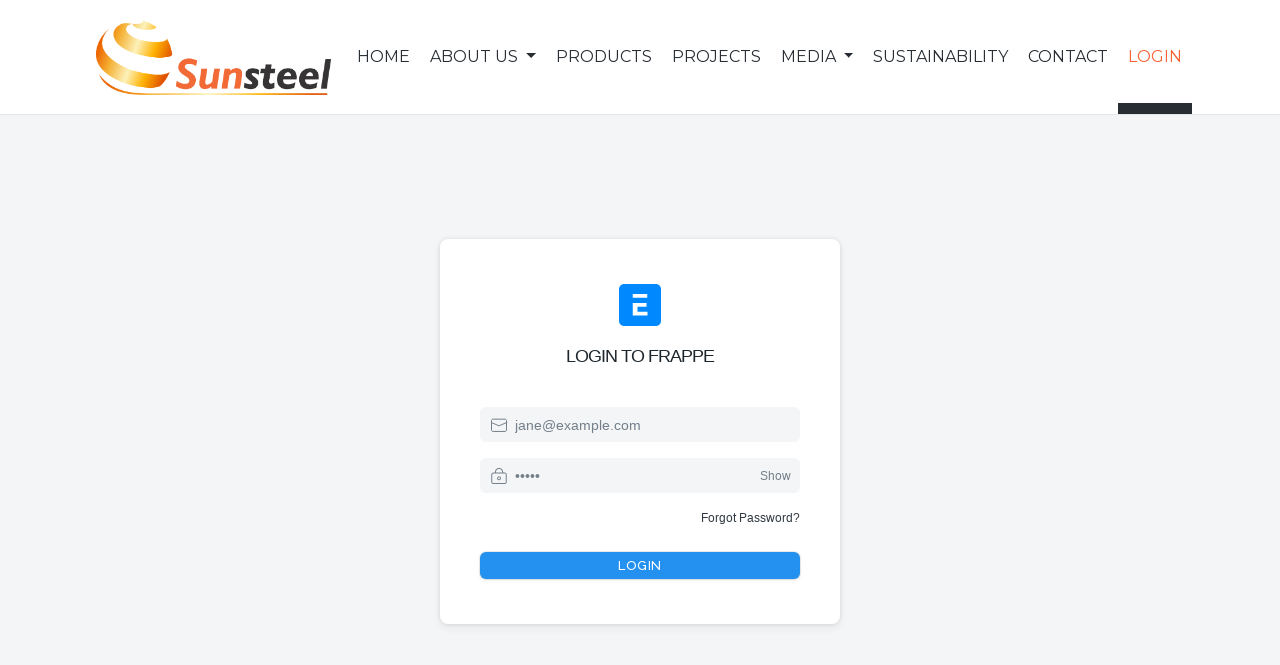

--- FILE ---
content_type: text/css
request_url: https://sunsteel.net/files/website_theme/steel_eee31b0a.css
body_size: 65284
content:
/*!
 * Quill Editor v2.0.0-dev.3
 * https://quilljs.com/
 * Copyright (c) 2014, Jason Chen
 * Copyright (c) 2013, salesforce.com
 */@import url("../../assets/css/frappe-web-b4.css");@import url("../../assets/css/erpnext-web.css");@import url("//fonts.googleapis.com/css?family=Montserrat:400,700%7CRaleway:400,500,600,700,900");@import url("../../files/bootstrap.css");@import url("../../files/fontfb118d.css");@import url("../../files/styles331184.css");.ql-container{box-sizing:border-box;font-family:Helvetica, Arial, sans-serif;font-size:13px;height:100%;margin:0px;position:relative}.ql-container.ql-disabled .ql-tooltip{visibility:hidden}.ql-container:not(.ql-disabled) li[data-list=checked]>.ql-ui,.ql-container:not(.ql-disabled) li[data-list=unchecked]>.ql-ui{cursor:pointer}.ql-clipboard{left:-100000px;height:1px;overflow-y:hidden;position:absolute;top:50%}.ql-clipboard p{margin:0;padding:0}.ql-editor{box-sizing:border-box;counter-reset:list-0;line-height:1.42;height:100%;outline:none;overflow-y:auto;padding:12px 15px;tab-size:4;-moz-tab-size:4;text-align:left;white-space:pre-wrap;word-wrap:break-word}.ql-editor>*{cursor:text}.ql-editor p,.ql-editor ol,.ql-editor pre,.ql-editor blockquote,.ql-editor h1,.ql-editor h2,.ql-editor h3,.ql-editor h4,.ql-editor h5,.ql-editor h6{margin:0;padding:0}.ql-editor p,.ql-editor h1,.ql-editor h2,.ql-editor h3,.ql-editor h4,.ql-editor h5,.ql-editor h6{counter-reset:list-0 list-1 list-2 list-3 list-4 list-5 list-6 list-7 list-8 list-9}.ql-editor table{border-collapse:collapse}.ql-editor td{border:1px solid #000;padding:2px 5px}.ql-editor ol{padding-left:1.5em}.ql-editor li{list-style-type:none;padding-left:1.5em;position:relative}.ql-editor li>.ql-ui:before{display:inline-block;margin-left:-1.5em;margin-right:0.3em;text-align:right;white-space:nowrap;width:1.2em}.ql-editor li[data-list=checked]>.ql-ui,.ql-editor li[data-list=unchecked]>.ql-ui{color:#777}.ql-editor li[data-list=bullet]>.ql-ui:before{content:'\2022'}.ql-editor li[data-list=checked]>.ql-ui:before{content:'\2611'}.ql-editor li[data-list=unchecked]>.ql-ui:before{content:'\2610'}.ql-editor li[data-list=ordered]{counter-reset:list-1 list-2 list-3 list-4 list-5 list-6 list-7 list-8 list-9;counter-increment:list-0}.ql-editor li[data-list=ordered]>.ql-ui:before{content:counter(list-0, decimal) ". "}.ql-editor li[data-list=ordered].ql-indent-1{counter-increment:list-1}.ql-editor li[data-list=ordered].ql-indent-1>.ql-ui:before{content:counter(list-1, lower-alpha) ". "}.ql-editor li[data-list=ordered].ql-indent-1{counter-reset:list-2 list-3 list-4 list-5 list-6 list-7 list-8 list-9}.ql-editor li[data-list=ordered].ql-indent-2{counter-increment:list-2}.ql-editor li[data-list=ordered].ql-indent-2>.ql-ui:before{content:counter(list-2, lower-roman) ". "}.ql-editor li[data-list=ordered].ql-indent-2{counter-reset:list-3 list-4 list-5 list-6 list-7 list-8 list-9}.ql-editor li[data-list=ordered].ql-indent-3{counter-increment:list-3}.ql-editor li[data-list=ordered].ql-indent-3>.ql-ui:before{content:counter(list-3, decimal) ". "}.ql-editor li[data-list=ordered].ql-indent-3{counter-reset:list-4 list-5 list-6 list-7 list-8 list-9}.ql-editor li[data-list=ordered].ql-indent-4{counter-increment:list-4}.ql-editor li[data-list=ordered].ql-indent-4>.ql-ui:before{content:counter(list-4, lower-alpha) ". "}.ql-editor li[data-list=ordered].ql-indent-4{counter-reset:list-5 list-6 list-7 list-8 list-9}.ql-editor li[data-list=ordered].ql-indent-5{counter-increment:list-5}.ql-editor li[data-list=ordered].ql-indent-5>.ql-ui:before{content:counter(list-5, lower-roman) ". "}.ql-editor li[data-list=ordered].ql-indent-5{counter-reset:list-6 list-7 list-8 list-9}.ql-editor li[data-list=ordered].ql-indent-6{counter-increment:list-6}.ql-editor li[data-list=ordered].ql-indent-6>.ql-ui:before{content:counter(list-6, decimal) ". "}.ql-editor li[data-list=ordered].ql-indent-6{counter-reset:list-7 list-8 list-9}.ql-editor li[data-list=ordered].ql-indent-7{counter-increment:list-7}.ql-editor li[data-list=ordered].ql-indent-7>.ql-ui:before{content:counter(list-7, lower-alpha) ". "}.ql-editor li[data-list=ordered].ql-indent-7{counter-reset:list-8 list-9}.ql-editor li[data-list=ordered].ql-indent-8{counter-increment:list-8}.ql-editor li[data-list=ordered].ql-indent-8>.ql-ui:before{content:counter(list-8, lower-roman) ". "}.ql-editor li[data-list=ordered].ql-indent-8{counter-reset:list-9}.ql-editor li[data-list=ordered].ql-indent-9{counter-increment:list-9}.ql-editor li[data-list=ordered].ql-indent-9>.ql-ui:before{content:counter(list-9, decimal) ". "}.ql-editor .ql-indent-1:not(.ql-direction-rtl){padding-left:3em}.ql-editor li.ql-indent-1:not(.ql-direction-rtl){padding-left:4.5em}.ql-editor .ql-indent-1.ql-direction-rtl.ql-align-right{padding-right:3em}.ql-editor li.ql-indent-1.ql-direction-rtl.ql-align-right{padding-right:4.5em}.ql-editor .ql-indent-2:not(.ql-direction-rtl){padding-left:6em}.ql-editor li.ql-indent-2:not(.ql-direction-rtl){padding-left:7.5em}.ql-editor .ql-indent-2.ql-direction-rtl.ql-align-right{padding-right:6em}.ql-editor li.ql-indent-2.ql-direction-rtl.ql-align-right{padding-right:7.5em}.ql-editor .ql-indent-3:not(.ql-direction-rtl){padding-left:9em}.ql-editor li.ql-indent-3:not(.ql-direction-rtl){padding-left:10.5em}.ql-editor .ql-indent-3.ql-direction-rtl.ql-align-right{padding-right:9em}.ql-editor li.ql-indent-3.ql-direction-rtl.ql-align-right{padding-right:10.5em}.ql-editor .ql-indent-4:not(.ql-direction-rtl){padding-left:12em}.ql-editor li.ql-indent-4:not(.ql-direction-rtl){padding-left:13.5em}.ql-editor .ql-indent-4.ql-direction-rtl.ql-align-right{padding-right:12em}.ql-editor li.ql-indent-4.ql-direction-rtl.ql-align-right{padding-right:13.5em}.ql-editor .ql-indent-5:not(.ql-direction-rtl){padding-left:15em}.ql-editor li.ql-indent-5:not(.ql-direction-rtl){padding-left:16.5em}.ql-editor .ql-indent-5.ql-direction-rtl.ql-align-right{padding-right:15em}.ql-editor li.ql-indent-5.ql-direction-rtl.ql-align-right{padding-right:16.5em}.ql-editor .ql-indent-6:not(.ql-direction-rtl){padding-left:18em}.ql-editor li.ql-indent-6:not(.ql-direction-rtl){padding-left:19.5em}.ql-editor .ql-indent-6.ql-direction-rtl.ql-align-right{padding-right:18em}.ql-editor li.ql-indent-6.ql-direction-rtl.ql-align-right{padding-right:19.5em}.ql-editor .ql-indent-7:not(.ql-direction-rtl){padding-left:21em}.ql-editor li.ql-indent-7:not(.ql-direction-rtl){padding-left:22.5em}.ql-editor .ql-indent-7.ql-direction-rtl.ql-align-right{padding-right:21em}.ql-editor li.ql-indent-7.ql-direction-rtl.ql-align-right{padding-right:22.5em}.ql-editor .ql-indent-8:not(.ql-direction-rtl){padding-left:24em}.ql-editor li.ql-indent-8:not(.ql-direction-rtl){padding-left:25.5em}.ql-editor .ql-indent-8.ql-direction-rtl.ql-align-right{padding-right:24em}.ql-editor li.ql-indent-8.ql-direction-rtl.ql-align-right{padding-right:25.5em}.ql-editor .ql-indent-9:not(.ql-direction-rtl){padding-left:27em}.ql-editor li.ql-indent-9:not(.ql-direction-rtl){padding-left:28.5em}.ql-editor .ql-indent-9.ql-direction-rtl.ql-align-right{padding-right:27em}.ql-editor li.ql-indent-9.ql-direction-rtl.ql-align-right{padding-right:28.5em}.ql-editor li.ql-direction-rtl{padding-right:1.5em}.ql-editor li.ql-direction-rtl>.ql-ui:before{margin-left:0.3em;margin-right:-1.5em;text-align:left}.ql-editor table{table-layout:fixed;width:100%}.ql-editor table td{outline:none}.ql-editor .ql-code-block-container,.ql-bubble .ql-editor .ql-code-block-container{font-family:monospace}.ql-editor .ql-video{display:block;max-width:100%}.ql-editor .ql-video.ql-align-center{margin:0 auto}.ql-editor .ql-video.ql-align-right{margin:0 0 0 auto}.ql-editor .ql-bg-black{background-color:#000}.ql-editor .ql-bg-red{background-color:#e60000}.ql-editor .ql-bg-orange{background-color:#f90}.ql-editor .ql-bg-yellow{background-color:#ff0}.ql-editor .ql-bg-green{background-color:#008a00}.ql-editor .ql-bg-blue{background-color:#06c}.ql-editor .ql-bg-purple{background-color:#93f}.ql-editor .ql-color-white{color:#fff}.ql-editor .ql-color-red{color:#e60000}.ql-editor .ql-color-orange{color:#f90}.ql-editor .ql-color-yellow{color:#ff0}.ql-editor .ql-color-green{color:#008a00}.ql-editor .ql-color-blue{color:#06c}.ql-editor .ql-color-purple{color:#93f}.ql-editor .ql-font-serif{font-family:Georgia, Times New Roman, serif}.ql-editor .ql-font-monospace{font-family:Monaco, Courier New, monospace}.ql-editor .ql-size-small{font-size:0.75em}.ql-editor .ql-size-large{font-size:1.5em}.ql-editor .ql-size-huge{font-size:2.5em}.ql-editor .ql-direction-rtl{direction:rtl;text-align:inherit}.ql-editor .ql-align-center{text-align:center}.ql-editor .ql-align-justify{text-align:justify}.ql-editor .ql-align-right{text-align:right}.ql-editor .ql-ui{position:absolute}.ql-editor.ql-blank::before{color:rgba(0,0,0,0.6);content:attr(data-placeholder);font-style:italic;left:15px;pointer-events:none;position:absolute;right:15px}.ql-snow.ql-toolbar:after,.ql-snow .ql-toolbar:after{clear:both;content:'';display:table}.ql-snow.ql-toolbar button,.ql-snow .ql-toolbar button{background:none;border:none;cursor:pointer;display:inline-block;float:left;height:24px;padding:3px 5px;width:28px}.ql-snow.ql-toolbar button svg,.ql-snow .ql-toolbar button svg{float:left;height:100%}.ql-snow.ql-toolbar button:active:hover,.ql-snow .ql-toolbar button:active:hover{outline:none}.ql-snow.ql-toolbar input.ql-image[type=file],.ql-snow .ql-toolbar input.ql-image[type=file]{display:none}.ql-snow.ql-toolbar button:hover,.ql-snow .ql-toolbar button:hover,.ql-snow.ql-toolbar button:focus,.ql-snow .ql-toolbar button:focus,.ql-snow.ql-toolbar button.ql-active,.ql-snow .ql-toolbar button.ql-active,.ql-snow.ql-toolbar .ql-picker-label:hover,.ql-snow .ql-toolbar .ql-picker-label:hover,.ql-snow.ql-toolbar .ql-picker-label.ql-active,.ql-snow .ql-toolbar .ql-picker-label.ql-active,.ql-snow.ql-toolbar .ql-picker-item:hover,.ql-snow .ql-toolbar .ql-picker-item:hover,.ql-snow.ql-toolbar .ql-picker-item.ql-selected,.ql-snow .ql-toolbar .ql-picker-item.ql-selected{color:#06c}.ql-snow.ql-toolbar button:hover .ql-fill,.ql-snow .ql-toolbar button:hover .ql-fill,.ql-snow.ql-toolbar button:focus .ql-fill,.ql-snow .ql-toolbar button:focus .ql-fill,.ql-snow.ql-toolbar button.ql-active .ql-fill,.ql-snow .ql-toolbar button.ql-active .ql-fill,.ql-snow.ql-toolbar .ql-picker-label:hover .ql-fill,.ql-snow .ql-toolbar .ql-picker-label:hover .ql-fill,.ql-snow.ql-toolbar .ql-picker-label.ql-active .ql-fill,.ql-snow .ql-toolbar .ql-picker-label.ql-active .ql-fill,.ql-snow.ql-toolbar .ql-picker-item:hover .ql-fill,.ql-snow .ql-toolbar .ql-picker-item:hover .ql-fill,.ql-snow.ql-toolbar .ql-picker-item.ql-selected .ql-fill,.ql-snow .ql-toolbar .ql-picker-item.ql-selected .ql-fill,.ql-snow.ql-toolbar button:hover .ql-stroke.ql-fill,.ql-snow .ql-toolbar button:hover .ql-stroke.ql-fill,.ql-snow.ql-toolbar button:focus .ql-stroke.ql-fill,.ql-snow .ql-toolbar button:focus .ql-stroke.ql-fill,.ql-snow.ql-toolbar button.ql-active .ql-stroke.ql-fill,.ql-snow .ql-toolbar button.ql-active .ql-stroke.ql-fill,.ql-snow.ql-toolbar .ql-picker-label:hover .ql-stroke.ql-fill,.ql-snow .ql-toolbar .ql-picker-label:hover .ql-stroke.ql-fill,.ql-snow.ql-toolbar .ql-picker-label.ql-active .ql-stroke.ql-fill,.ql-snow .ql-toolbar .ql-picker-label.ql-active .ql-stroke.ql-fill,.ql-snow.ql-toolbar .ql-picker-item:hover .ql-stroke.ql-fill,.ql-snow .ql-toolbar .ql-picker-item:hover .ql-stroke.ql-fill,.ql-snow.ql-toolbar .ql-picker-item.ql-selected .ql-stroke.ql-fill,.ql-snow .ql-toolbar .ql-picker-item.ql-selected .ql-stroke.ql-fill{fill:#06c}.ql-snow.ql-toolbar button:hover .ql-stroke,.ql-snow .ql-toolbar button:hover .ql-stroke,.ql-snow.ql-toolbar button:focus .ql-stroke,.ql-snow .ql-toolbar button:focus .ql-stroke,.ql-snow.ql-toolbar button.ql-active .ql-stroke,.ql-snow .ql-toolbar button.ql-active .ql-stroke,.ql-snow.ql-toolbar .ql-picker-label:hover .ql-stroke,.ql-snow .ql-toolbar .ql-picker-label:hover .ql-stroke,.ql-snow.ql-toolbar .ql-picker-label.ql-active .ql-stroke,.ql-snow .ql-toolbar .ql-picker-label.ql-active .ql-stroke,.ql-snow.ql-toolbar .ql-picker-item:hover .ql-stroke,.ql-snow .ql-toolbar .ql-picker-item:hover .ql-stroke,.ql-snow.ql-toolbar .ql-picker-item.ql-selected .ql-stroke,.ql-snow .ql-toolbar .ql-picker-item.ql-selected .ql-stroke,.ql-snow.ql-toolbar button:hover .ql-stroke-miter,.ql-snow .ql-toolbar button:hover .ql-stroke-miter,.ql-snow.ql-toolbar button:focus .ql-stroke-miter,.ql-snow .ql-toolbar button:focus .ql-stroke-miter,.ql-snow.ql-toolbar button.ql-active .ql-stroke-miter,.ql-snow .ql-toolbar button.ql-active .ql-stroke-miter,.ql-snow.ql-toolbar .ql-picker-label:hover .ql-stroke-miter,.ql-snow .ql-toolbar .ql-picker-label:hover .ql-stroke-miter,.ql-snow.ql-toolbar .ql-picker-label.ql-active .ql-stroke-miter,.ql-snow .ql-toolbar .ql-picker-label.ql-active .ql-stroke-miter,.ql-snow.ql-toolbar .ql-picker-item:hover .ql-stroke-miter,.ql-snow .ql-toolbar .ql-picker-item:hover .ql-stroke-miter,.ql-snow.ql-toolbar .ql-picker-item.ql-selected .ql-stroke-miter,.ql-snow .ql-toolbar .ql-picker-item.ql-selected .ql-stroke-miter{stroke:#06c}@media (pointer: coarse){.ql-snow.ql-toolbar button:hover:not(.ql-active),.ql-snow .ql-toolbar button:hover:not(.ql-active){color:#444}.ql-snow.ql-toolbar button:hover:not(.ql-active) .ql-fill,.ql-snow .ql-toolbar button:hover:not(.ql-active) .ql-fill,.ql-snow.ql-toolbar button:hover:not(.ql-active) .ql-stroke.ql-fill,.ql-snow .ql-toolbar button:hover:not(.ql-active) .ql-stroke.ql-fill{fill:#444}.ql-snow.ql-toolbar button:hover:not(.ql-active) .ql-stroke,.ql-snow .ql-toolbar button:hover:not(.ql-active) .ql-stroke,.ql-snow.ql-toolbar button:hover:not(.ql-active) .ql-stroke-miter,.ql-snow .ql-toolbar button:hover:not(.ql-active) .ql-stroke-miter{stroke:#444}}.ql-snow{box-sizing:border-box}.ql-snow *{box-sizing:border-box}.ql-snow .ql-hidden{display:none}.ql-snow .ql-out-bottom,.ql-snow .ql-out-top{visibility:hidden}.ql-snow .ql-tooltip{position:absolute;transform:translateY(10px)}.ql-snow .ql-tooltip a{cursor:pointer;text-decoration:none}.ql-snow .ql-tooltip.ql-flip{transform:translateY(-10px)}.ql-snow .ql-formats{display:inline-block;vertical-align:middle}.ql-snow .ql-formats:after{clear:both;content:'';display:table}.ql-snow .ql-stroke{fill:none;stroke:#444;stroke-linecap:round;stroke-linejoin:round;stroke-width:2}.ql-snow .ql-stroke-miter{fill:none;stroke:#444;stroke-miterlimit:10;stroke-width:2}.ql-snow .ql-fill,.ql-snow .ql-stroke.ql-fill{fill:#444}.ql-snow .ql-empty{fill:none}.ql-snow .ql-even{fill-rule:evenodd}.ql-snow .ql-thin,.ql-snow .ql-stroke.ql-thin{stroke-width:1}.ql-snow .ql-transparent{opacity:0.4}.ql-snow .ql-direction svg:last-child{display:none}.ql-snow .ql-direction.ql-active svg:last-child{display:inline}.ql-snow .ql-direction.ql-active svg:first-child{display:none}.ql-snow .ql-editor h1{font-size:2em}.ql-snow .ql-editor h2{font-size:1.5em}.ql-snow .ql-editor h3{font-size:1.17em}.ql-snow .ql-editor h4{font-size:1em}.ql-snow .ql-editor h5{font-size:0.83em}.ql-snow .ql-editor h6{font-size:0.67em}.ql-snow .ql-editor a{text-decoration:underline}.ql-snow .ql-editor blockquote{border-left:4px solid #ccc;margin-bottom:5px;margin-top:5px;padding-left:16px}.ql-snow .ql-editor code,.ql-snow .ql-editor .ql-code-block-container{background-color:#f0f0f0;border-radius:3px}.ql-snow .ql-editor .ql-code-block-container{margin-bottom:5px;margin-top:5px;padding:5px 10px}.ql-snow .ql-editor code{font-size:85%;padding:2px 4px}.ql-snow .ql-editor .ql-code-block-container{background-color:#23241f;color:#f8f8f2;overflow:visible}.ql-snow .ql-editor img{max-width:100%}.ql-snow .ql-picker{color:#444;display:inline-block;float:left;font-size:14px;font-weight:500;height:24px;position:relative;vertical-align:middle}.ql-snow .ql-picker-label{cursor:pointer;display:inline-block;height:100%;padding-left:8px;padding-right:2px;position:relative;width:100%}.ql-snow .ql-picker-label::before{display:inline-block;line-height:22px}.ql-snow .ql-picker-options{background-color:#fff;display:none;min-width:100%;padding:4px 8px;position:absolute;white-space:nowrap}.ql-snow .ql-picker-options .ql-picker-item{cursor:pointer;display:block;padding-bottom:5px;padding-top:5px}.ql-snow .ql-picker.ql-expanded .ql-picker-label{color:#ccc;z-index:2}.ql-snow .ql-picker.ql-expanded .ql-picker-label .ql-fill{fill:#ccc}.ql-snow .ql-picker.ql-expanded .ql-picker-label .ql-stroke{stroke:#ccc}.ql-snow .ql-picker.ql-expanded .ql-picker-options{display:block;margin-top:-1px;top:100%;z-index:1}.ql-snow .ql-color-picker,.ql-snow .ql-icon-picker{width:28px}.ql-snow .ql-color-picker .ql-picker-label,.ql-snow .ql-icon-picker .ql-picker-label{padding:2px 4px}.ql-snow .ql-color-picker .ql-picker-label svg,.ql-snow .ql-icon-picker .ql-picker-label svg{right:4px}.ql-snow .ql-icon-picker .ql-picker-options{padding:4px 0px}.ql-snow .ql-icon-picker .ql-picker-item{height:24px;width:24px;padding:2px 4px}.ql-snow .ql-color-picker .ql-picker-options{padding:3px 5px;width:152px}.ql-snow .ql-color-picker .ql-picker-item{border:1px solid transparent;float:left;height:16px;margin:2px;padding:0px;width:16px}.ql-snow .ql-picker:not(.ql-color-picker):not(.ql-icon-picker) svg{position:absolute;margin-top:-9px;right:0;top:50%;width:18px}.ql-snow .ql-picker.ql-header .ql-picker-label[data-label]:not([data-label=''])::before,.ql-snow .ql-picker.ql-font .ql-picker-label[data-label]:not([data-label=''])::before,.ql-snow .ql-picker.ql-size .ql-picker-label[data-label]:not([data-label=''])::before,.ql-snow .ql-picker.ql-header .ql-picker-item[data-label]:not([data-label=''])::before,.ql-snow .ql-picker.ql-font .ql-picker-item[data-label]:not([data-label=''])::before,.ql-snow .ql-picker.ql-size .ql-picker-item[data-label]:not([data-label=''])::before{content:attr(data-label)}.ql-snow .ql-picker.ql-header{width:98px}.ql-snow .ql-picker.ql-header .ql-picker-label::before,.ql-snow .ql-picker.ql-header .ql-picker-item::before{content:'Normal'}.ql-snow .ql-picker.ql-header .ql-picker-label[data-value="1"]::before,.ql-snow .ql-picker.ql-header .ql-picker-item[data-value="1"]::before{content:'Heading 1'}.ql-snow .ql-picker.ql-header .ql-picker-label[data-value="2"]::before,.ql-snow .ql-picker.ql-header .ql-picker-item[data-value="2"]::before{content:'Heading 2'}.ql-snow .ql-picker.ql-header .ql-picker-label[data-value="3"]::before,.ql-snow .ql-picker.ql-header .ql-picker-item[data-value="3"]::before{content:'Heading 3'}.ql-snow .ql-picker.ql-header .ql-picker-label[data-value="4"]::before,.ql-snow .ql-picker.ql-header .ql-picker-item[data-value="4"]::before{content:'Heading 4'}.ql-snow .ql-picker.ql-header .ql-picker-label[data-value="5"]::before,.ql-snow .ql-picker.ql-header .ql-picker-item[data-value="5"]::before{content:'Heading 5'}.ql-snow .ql-picker.ql-header .ql-picker-label[data-value="6"]::before,.ql-snow .ql-picker.ql-header .ql-picker-item[data-value="6"]::before{content:'Heading 6'}.ql-snow .ql-picker.ql-header .ql-picker-item[data-value="1"]::before{font-size:2em}.ql-snow .ql-picker.ql-header .ql-picker-item[data-value="2"]::before{font-size:1.5em}.ql-snow .ql-picker.ql-header .ql-picker-item[data-value="3"]::before{font-size:1.17em}.ql-snow .ql-picker.ql-header .ql-picker-item[data-value="4"]::before{font-size:1em}.ql-snow .ql-picker.ql-header .ql-picker-item[data-value="5"]::before{font-size:0.83em}.ql-snow .ql-picker.ql-header .ql-picker-item[data-value="6"]::before{font-size:0.67em}.ql-snow .ql-picker.ql-font{width:108px}.ql-snow .ql-picker.ql-font .ql-picker-label::before,.ql-snow .ql-picker.ql-font .ql-picker-item::before{content:'Sans Serif'}.ql-snow .ql-picker.ql-font .ql-picker-label[data-value=serif]::before,.ql-snow .ql-picker.ql-font .ql-picker-item[data-value=serif]::before{content:'Serif'}.ql-snow .ql-picker.ql-font .ql-picker-label[data-value=monospace]::before,.ql-snow .ql-picker.ql-font .ql-picker-item[data-value=monospace]::before{content:'Monospace'}.ql-snow .ql-picker.ql-font .ql-picker-item[data-value=serif]::before{font-family:Georgia, Times New Roman, serif}.ql-snow .ql-picker.ql-font .ql-picker-item[data-value=monospace]::before{font-family:Monaco, Courier New, monospace}.ql-snow .ql-picker.ql-size{width:98px}.ql-snow .ql-picker.ql-size .ql-picker-label::before,.ql-snow .ql-picker.ql-size .ql-picker-item::before{content:'Normal'}.ql-snow .ql-picker.ql-size .ql-picker-label[data-value=small]::before,.ql-snow .ql-picker.ql-size .ql-picker-item[data-value=small]::before{content:'Small'}.ql-snow .ql-picker.ql-size .ql-picker-label[data-value=large]::before,.ql-snow .ql-picker.ql-size .ql-picker-item[data-value=large]::before{content:'Large'}.ql-snow .ql-picker.ql-size .ql-picker-label[data-value=huge]::before,.ql-snow .ql-picker.ql-size .ql-picker-item[data-value=huge]::before{content:'Huge'}.ql-snow .ql-picker.ql-size .ql-picker-item[data-value=small]::before{font-size:10px}.ql-snow .ql-picker.ql-size .ql-picker-item[data-value=large]::before{font-size:18px}.ql-snow .ql-picker.ql-size .ql-picker-item[data-value=huge]::before{font-size:32px}.ql-snow .ql-color-picker.ql-background .ql-picker-item{background-color:#fff}.ql-snow .ql-color-picker.ql-color .ql-picker-item{background-color:#000}.ql-code-block-container,.ql-bubble .ql-editor .ql-code-block-container{position:relative}.ql-code-block-container .ql-ui,.ql-bubble .ql-editor .ql-code-block-container .ql-ui{right:5px;top:5px}.ql-toolbar.ql-snow{border:1px solid #ccc;box-sizing:border-box;font-family:'Helvetica Neue', 'Helvetica', 'Arial', sans-serif;padding:8px}.ql-toolbar.ql-snow .ql-formats{margin-right:15px}.ql-toolbar.ql-snow .ql-picker-label{border:1px solid transparent}.ql-toolbar.ql-snow .ql-picker-options{border:1px solid transparent;box-shadow:rgba(0,0,0,0.2) 0 2px 8px}.ql-toolbar.ql-snow .ql-picker.ql-expanded .ql-picker-label{border-color:#ccc}.ql-toolbar.ql-snow .ql-picker.ql-expanded .ql-picker-options{border-color:#ccc}.ql-toolbar.ql-snow .ql-color-picker .ql-picker-item.ql-selected,.ql-toolbar.ql-snow .ql-color-picker .ql-picker-item:hover{border-color:#000}.ql-toolbar.ql-snow+.ql-container.ql-snow{border-top:0px}.ql-snow .ql-tooltip{background-color:#fff;border:1px solid #ccc;box-shadow:0px 0px 5px #ddd;color:#444;padding:5px 12px;white-space:nowrap}.ql-snow .ql-tooltip::before{content:"Visit URL:";line-height:26px;margin-right:8px}.ql-snow .ql-tooltip input[type=text]{display:none;border:1px solid #ccc;font-size:13px;height:26px;margin:0px;padding:3px 5px;width:170px}.ql-snow .ql-tooltip a.ql-preview{display:inline-block;max-width:200px;overflow-x:hidden;text-overflow:ellipsis;vertical-align:top}.ql-snow .ql-tooltip a.ql-action::after{border-right:1px solid #ccc;content:'Edit';margin-left:16px;padding-right:8px}.ql-snow .ql-tooltip a.ql-remove::before{content:'Remove';margin-left:8px}.ql-snow .ql-tooltip a{line-height:26px}.ql-snow .ql-tooltip.ql-editing a.ql-preview,.ql-snow .ql-tooltip.ql-editing a.ql-remove{display:none}.ql-snow .ql-tooltip.ql-editing input[type=text]{display:inline-block}.ql-snow .ql-tooltip.ql-editing a.ql-action::after{border-right:0px;content:'Save';padding-right:0px}.ql-snow .ql-tooltip[data-mode=link]::before{content:"Enter link:"}.ql-snow .ql-tooltip[data-mode=formula]::before{content:"Enter formula:"}.ql-snow .ql-tooltip[data-mode=video]::before{content:"Enter video:"}.ql-snow a{color:#06c}.ql-container.ql-snow{border:1px solid #ccc}/*!
 * Quill Editor v2.0.0-dev.3
 * https://quilljs.com/
 * Copyright (c) 2014, Jason Chen
 * Copyright (c) 2013, salesforce.com
 */.ql-container{box-sizing:border-box;font-family:Helvetica, Arial, sans-serif;font-size:13px;height:100%;margin:0px;position:relative}.ql-container.ql-disabled .ql-tooltip{visibility:hidden}.ql-container:not(.ql-disabled) li[data-list=checked]>.ql-ui,.ql-container:not(.ql-disabled) li[data-list=unchecked]>.ql-ui{cursor:pointer}.ql-clipboard{left:-100000px;height:1px;overflow-y:hidden;position:absolute;top:50%}.ql-clipboard p{margin:0;padding:0}.ql-editor{box-sizing:border-box;counter-reset:list-0;line-height:1.42;height:100%;outline:none;overflow-y:auto;padding:12px 15px;tab-size:4;-moz-tab-size:4;text-align:left;white-space:pre-wrap;word-wrap:break-word}.ql-editor>*{cursor:text}.ql-editor p,.ql-editor ol,.ql-editor pre,.ql-editor blockquote,.ql-editor h1,.ql-editor h2,.ql-editor h3,.ql-editor h4,.ql-editor h5,.ql-editor h6{margin:0;padding:0}.ql-editor p,.ql-editor h1,.ql-editor h2,.ql-editor h3,.ql-editor h4,.ql-editor h5,.ql-editor h6{counter-reset:list-0 list-1 list-2 list-3 list-4 list-5 list-6 list-7 list-8 list-9}.ql-editor table{border-collapse:collapse}.ql-editor td{border:1px solid #000;padding:2px 5px}.ql-editor ol{padding-left:1.5em}.ql-editor li{list-style-type:none;padding-left:1.5em;position:relative}.ql-editor li>.ql-ui:before{display:inline-block;margin-left:-1.5em;margin-right:0.3em;text-align:right;white-space:nowrap;width:1.2em}.ql-editor li[data-list=checked]>.ql-ui,.ql-editor li[data-list=unchecked]>.ql-ui{color:#777}.ql-editor li[data-list=bullet]>.ql-ui:before{content:'\2022'}.ql-editor li[data-list=checked]>.ql-ui:before{content:'\2611'}.ql-editor li[data-list=unchecked]>.ql-ui:before{content:'\2610'}.ql-editor li[data-list=ordered]{counter-reset:list-1 list-2 list-3 list-4 list-5 list-6 list-7 list-8 list-9;counter-increment:list-0}.ql-editor li[data-list=ordered]>.ql-ui:before{content:counter(list-0, decimal) ". "}.ql-editor li[data-list=ordered].ql-indent-1{counter-increment:list-1}.ql-editor li[data-list=ordered].ql-indent-1>.ql-ui:before{content:counter(list-1, lower-alpha) ". "}.ql-editor li[data-list=ordered].ql-indent-1{counter-reset:list-2 list-3 list-4 list-5 list-6 list-7 list-8 list-9}.ql-editor li[data-list=ordered].ql-indent-2{counter-increment:list-2}.ql-editor li[data-list=ordered].ql-indent-2>.ql-ui:before{content:counter(list-2, lower-roman) ". "}.ql-editor li[data-list=ordered].ql-indent-2{counter-reset:list-3 list-4 list-5 list-6 list-7 list-8 list-9}.ql-editor li[data-list=ordered].ql-indent-3{counter-increment:list-3}.ql-editor li[data-list=ordered].ql-indent-3>.ql-ui:before{content:counter(list-3, decimal) ". "}.ql-editor li[data-list=ordered].ql-indent-3{counter-reset:list-4 list-5 list-6 list-7 list-8 list-9}.ql-editor li[data-list=ordered].ql-indent-4{counter-increment:list-4}.ql-editor li[data-list=ordered].ql-indent-4>.ql-ui:before{content:counter(list-4, lower-alpha) ". "}.ql-editor li[data-list=ordered].ql-indent-4{counter-reset:list-5 list-6 list-7 list-8 list-9}.ql-editor li[data-list=ordered].ql-indent-5{counter-increment:list-5}.ql-editor li[data-list=ordered].ql-indent-5>.ql-ui:before{content:counter(list-5, lower-roman) ". "}.ql-editor li[data-list=ordered].ql-indent-5{counter-reset:list-6 list-7 list-8 list-9}.ql-editor li[data-list=ordered].ql-indent-6{counter-increment:list-6}.ql-editor li[data-list=ordered].ql-indent-6>.ql-ui:before{content:counter(list-6, decimal) ". "}.ql-editor li[data-list=ordered].ql-indent-6{counter-reset:list-7 list-8 list-9}.ql-editor li[data-list=ordered].ql-indent-7{counter-increment:list-7}.ql-editor li[data-list=ordered].ql-indent-7>.ql-ui:before{content:counter(list-7, lower-alpha) ". "}.ql-editor li[data-list=ordered].ql-indent-7{counter-reset:list-8 list-9}.ql-editor li[data-list=ordered].ql-indent-8{counter-increment:list-8}.ql-editor li[data-list=ordered].ql-indent-8>.ql-ui:before{content:counter(list-8, lower-roman) ". "}.ql-editor li[data-list=ordered].ql-indent-8{counter-reset:list-9}.ql-editor li[data-list=ordered].ql-indent-9{counter-increment:list-9}.ql-editor li[data-list=ordered].ql-indent-9>.ql-ui:before{content:counter(list-9, decimal) ". "}.ql-editor .ql-indent-1:not(.ql-direction-rtl){padding-left:3em}.ql-editor li.ql-indent-1:not(.ql-direction-rtl){padding-left:4.5em}.ql-editor .ql-indent-1.ql-direction-rtl.ql-align-right{padding-right:3em}.ql-editor li.ql-indent-1.ql-direction-rtl.ql-align-right{padding-right:4.5em}.ql-editor .ql-indent-2:not(.ql-direction-rtl){padding-left:6em}.ql-editor li.ql-indent-2:not(.ql-direction-rtl){padding-left:7.5em}.ql-editor .ql-indent-2.ql-direction-rtl.ql-align-right{padding-right:6em}.ql-editor li.ql-indent-2.ql-direction-rtl.ql-align-right{padding-right:7.5em}.ql-editor .ql-indent-3:not(.ql-direction-rtl){padding-left:9em}.ql-editor li.ql-indent-3:not(.ql-direction-rtl){padding-left:10.5em}.ql-editor .ql-indent-3.ql-direction-rtl.ql-align-right{padding-right:9em}.ql-editor li.ql-indent-3.ql-direction-rtl.ql-align-right{padding-right:10.5em}.ql-editor .ql-indent-4:not(.ql-direction-rtl){padding-left:12em}.ql-editor li.ql-indent-4:not(.ql-direction-rtl){padding-left:13.5em}.ql-editor .ql-indent-4.ql-direction-rtl.ql-align-right{padding-right:12em}.ql-editor li.ql-indent-4.ql-direction-rtl.ql-align-right{padding-right:13.5em}.ql-editor .ql-indent-5:not(.ql-direction-rtl){padding-left:15em}.ql-editor li.ql-indent-5:not(.ql-direction-rtl){padding-left:16.5em}.ql-editor .ql-indent-5.ql-direction-rtl.ql-align-right{padding-right:15em}.ql-editor li.ql-indent-5.ql-direction-rtl.ql-align-right{padding-right:16.5em}.ql-editor .ql-indent-6:not(.ql-direction-rtl){padding-left:18em}.ql-editor li.ql-indent-6:not(.ql-direction-rtl){padding-left:19.5em}.ql-editor .ql-indent-6.ql-direction-rtl.ql-align-right{padding-right:18em}.ql-editor li.ql-indent-6.ql-direction-rtl.ql-align-right{padding-right:19.5em}.ql-editor .ql-indent-7:not(.ql-direction-rtl){padding-left:21em}.ql-editor li.ql-indent-7:not(.ql-direction-rtl){padding-left:22.5em}.ql-editor .ql-indent-7.ql-direction-rtl.ql-align-right{padding-right:21em}.ql-editor li.ql-indent-7.ql-direction-rtl.ql-align-right{padding-right:22.5em}.ql-editor .ql-indent-8:not(.ql-direction-rtl){padding-left:24em}.ql-editor li.ql-indent-8:not(.ql-direction-rtl){padding-left:25.5em}.ql-editor .ql-indent-8.ql-direction-rtl.ql-align-right{padding-right:24em}.ql-editor li.ql-indent-8.ql-direction-rtl.ql-align-right{padding-right:25.5em}.ql-editor .ql-indent-9:not(.ql-direction-rtl){padding-left:27em}.ql-editor li.ql-indent-9:not(.ql-direction-rtl){padding-left:28.5em}.ql-editor .ql-indent-9.ql-direction-rtl.ql-align-right{padding-right:27em}.ql-editor li.ql-indent-9.ql-direction-rtl.ql-align-right{padding-right:28.5em}.ql-editor li.ql-direction-rtl{padding-right:1.5em}.ql-editor li.ql-direction-rtl>.ql-ui:before{margin-left:0.3em;margin-right:-1.5em;text-align:left}.ql-editor table{table-layout:fixed;width:100%}.ql-editor table td{outline:none}.ql-editor .ql-code-block-container,.ql-bubble .ql-editor .ql-code-block-container{font-family:monospace}.ql-editor .ql-video{display:block;max-width:100%}.ql-editor .ql-video.ql-align-center{margin:0 auto}.ql-editor .ql-video.ql-align-right{margin:0 0 0 auto}.ql-editor .ql-bg-black{background-color:#000}.ql-editor .ql-bg-red{background-color:#e60000}.ql-editor .ql-bg-orange{background-color:#f90}.ql-editor .ql-bg-yellow{background-color:#ff0}.ql-editor .ql-bg-green{background-color:#008a00}.ql-editor .ql-bg-blue{background-color:#06c}.ql-editor .ql-bg-purple{background-color:#93f}.ql-editor .ql-color-white{color:#fff}.ql-editor .ql-color-red{color:#e60000}.ql-editor .ql-color-orange{color:#f90}.ql-editor .ql-color-yellow{color:#ff0}.ql-editor .ql-color-green{color:#008a00}.ql-editor .ql-color-blue{color:#06c}.ql-editor .ql-color-purple{color:#93f}.ql-editor .ql-font-serif{font-family:Georgia, Times New Roman, serif}.ql-editor .ql-font-monospace{font-family:Monaco, Courier New, monospace}.ql-editor .ql-size-small{font-size:0.75em}.ql-editor .ql-size-large{font-size:1.5em}.ql-editor .ql-size-huge{font-size:2.5em}.ql-editor .ql-direction-rtl{direction:rtl;text-align:inherit}.ql-editor .ql-align-center{text-align:center}.ql-editor .ql-align-justify{text-align:justify}.ql-editor .ql-align-right{text-align:right}.ql-editor .ql-ui{position:absolute}.ql-editor.ql-blank::before{color:rgba(0,0,0,0.6);content:attr(data-placeholder);font-style:italic;left:15px;pointer-events:none;position:absolute;right:15px}.ql-bubble.ql-toolbar:after,.ql-bubble .ql-toolbar:after{clear:both;content:'';display:table}.ql-bubble.ql-toolbar button,.ql-bubble .ql-toolbar button{background:none;border:none;cursor:pointer;display:inline-block;float:left;height:24px;padding:3px 5px;width:28px}.ql-bubble.ql-toolbar button svg,.ql-bubble .ql-toolbar button svg{float:left;height:100%}.ql-bubble.ql-toolbar button:active:hover,.ql-bubble .ql-toolbar button:active:hover{outline:none}.ql-bubble.ql-toolbar input.ql-image[type=file],.ql-bubble .ql-toolbar input.ql-image[type=file]{display:none}.ql-bubble.ql-toolbar button:hover,.ql-bubble .ql-toolbar button:hover,.ql-bubble.ql-toolbar button:focus,.ql-bubble .ql-toolbar button:focus,.ql-bubble.ql-toolbar button.ql-active,.ql-bubble .ql-toolbar button.ql-active,.ql-bubble.ql-toolbar .ql-picker-label:hover,.ql-bubble .ql-toolbar .ql-picker-label:hover,.ql-bubble.ql-toolbar .ql-picker-label.ql-active,.ql-bubble .ql-toolbar .ql-picker-label.ql-active,.ql-bubble.ql-toolbar .ql-picker-item:hover,.ql-bubble .ql-toolbar .ql-picker-item:hover,.ql-bubble.ql-toolbar .ql-picker-item.ql-selected,.ql-bubble .ql-toolbar .ql-picker-item.ql-selected{color:#fff}.ql-bubble.ql-toolbar button:hover .ql-fill,.ql-bubble .ql-toolbar button:hover .ql-fill,.ql-bubble.ql-toolbar button:focus .ql-fill,.ql-bubble .ql-toolbar button:focus .ql-fill,.ql-bubble.ql-toolbar button.ql-active .ql-fill,.ql-bubble .ql-toolbar button.ql-active .ql-fill,.ql-bubble.ql-toolbar .ql-picker-label:hover .ql-fill,.ql-bubble .ql-toolbar .ql-picker-label:hover .ql-fill,.ql-bubble.ql-toolbar .ql-picker-label.ql-active .ql-fill,.ql-bubble .ql-toolbar .ql-picker-label.ql-active .ql-fill,.ql-bubble.ql-toolbar .ql-picker-item:hover .ql-fill,.ql-bubble .ql-toolbar .ql-picker-item:hover .ql-fill,.ql-bubble.ql-toolbar .ql-picker-item.ql-selected .ql-fill,.ql-bubble .ql-toolbar .ql-picker-item.ql-selected .ql-fill,.ql-bubble.ql-toolbar button:hover .ql-stroke.ql-fill,.ql-bubble .ql-toolbar button:hover .ql-stroke.ql-fill,.ql-bubble.ql-toolbar button:focus .ql-stroke.ql-fill,.ql-bubble .ql-toolbar button:focus .ql-stroke.ql-fill,.ql-bubble.ql-toolbar button.ql-active .ql-stroke.ql-fill,.ql-bubble .ql-toolbar button.ql-active .ql-stroke.ql-fill,.ql-bubble.ql-toolbar .ql-picker-label:hover .ql-stroke.ql-fill,.ql-bubble .ql-toolbar .ql-picker-label:hover .ql-stroke.ql-fill,.ql-bubble.ql-toolbar .ql-picker-label.ql-active .ql-stroke.ql-fill,.ql-bubble .ql-toolbar .ql-picker-label.ql-active .ql-stroke.ql-fill,.ql-bubble.ql-toolbar .ql-picker-item:hover .ql-stroke.ql-fill,.ql-bubble .ql-toolbar .ql-picker-item:hover .ql-stroke.ql-fill,.ql-bubble.ql-toolbar .ql-picker-item.ql-selected .ql-stroke.ql-fill,.ql-bubble .ql-toolbar .ql-picker-item.ql-selected .ql-stroke.ql-fill{fill:#fff}.ql-bubble.ql-toolbar button:hover .ql-stroke,.ql-bubble .ql-toolbar button:hover .ql-stroke,.ql-bubble.ql-toolbar button:focus .ql-stroke,.ql-bubble .ql-toolbar button:focus .ql-stroke,.ql-bubble.ql-toolbar button.ql-active .ql-stroke,.ql-bubble .ql-toolbar button.ql-active .ql-stroke,.ql-bubble.ql-toolbar .ql-picker-label:hover .ql-stroke,.ql-bubble .ql-toolbar .ql-picker-label:hover .ql-stroke,.ql-bubble.ql-toolbar .ql-picker-label.ql-active .ql-stroke,.ql-bubble .ql-toolbar .ql-picker-label.ql-active .ql-stroke,.ql-bubble.ql-toolbar .ql-picker-item:hover .ql-stroke,.ql-bubble .ql-toolbar .ql-picker-item:hover .ql-stroke,.ql-bubble.ql-toolbar .ql-picker-item.ql-selected .ql-stroke,.ql-bubble .ql-toolbar .ql-picker-item.ql-selected .ql-stroke,.ql-bubble.ql-toolbar button:hover .ql-stroke-miter,.ql-bubble .ql-toolbar button:hover .ql-stroke-miter,.ql-bubble.ql-toolbar button:focus .ql-stroke-miter,.ql-bubble .ql-toolbar button:focus .ql-stroke-miter,.ql-bubble.ql-toolbar button.ql-active .ql-stroke-miter,.ql-bubble .ql-toolbar button.ql-active .ql-stroke-miter,.ql-bubble.ql-toolbar .ql-picker-label:hover .ql-stroke-miter,.ql-bubble .ql-toolbar .ql-picker-label:hover .ql-stroke-miter,.ql-bubble.ql-toolbar .ql-picker-label.ql-active .ql-stroke-miter,.ql-bubble .ql-toolbar .ql-picker-label.ql-active .ql-stroke-miter,.ql-bubble.ql-toolbar .ql-picker-item:hover .ql-stroke-miter,.ql-bubble .ql-toolbar .ql-picker-item:hover .ql-stroke-miter,.ql-bubble.ql-toolbar .ql-picker-item.ql-selected .ql-stroke-miter,.ql-bubble .ql-toolbar .ql-picker-item.ql-selected .ql-stroke-miter{stroke:#fff}@media (pointer: coarse){.ql-bubble.ql-toolbar button:hover:not(.ql-active),.ql-bubble .ql-toolbar button:hover:not(.ql-active){color:#ccc}.ql-bubble.ql-toolbar button:hover:not(.ql-active) .ql-fill,.ql-bubble .ql-toolbar button:hover:not(.ql-active) .ql-fill,.ql-bubble.ql-toolbar button:hover:not(.ql-active) .ql-stroke.ql-fill,.ql-bubble .ql-toolbar button:hover:not(.ql-active) .ql-stroke.ql-fill{fill:#ccc}.ql-bubble.ql-toolbar button:hover:not(.ql-active) .ql-stroke,.ql-bubble .ql-toolbar button:hover:not(.ql-active) .ql-stroke,.ql-bubble.ql-toolbar button:hover:not(.ql-active) .ql-stroke-miter,.ql-bubble .ql-toolbar button:hover:not(.ql-active) .ql-stroke-miter{stroke:#ccc}}.ql-bubble{box-sizing:border-box}.ql-bubble *{box-sizing:border-box}.ql-bubble .ql-hidden{display:none}.ql-bubble .ql-out-bottom,.ql-bubble .ql-out-top{visibility:hidden}.ql-bubble .ql-tooltip{position:absolute;transform:translateY(10px)}.ql-bubble .ql-tooltip a{cursor:pointer;text-decoration:none}.ql-bubble .ql-tooltip.ql-flip{transform:translateY(-10px)}.ql-bubble .ql-formats{display:inline-block;vertical-align:middle}.ql-bubble .ql-formats:after{clear:both;content:'';display:table}.ql-bubble .ql-stroke{fill:none;stroke:#ccc;stroke-linecap:round;stroke-linejoin:round;stroke-width:2}.ql-bubble .ql-stroke-miter{fill:none;stroke:#ccc;stroke-miterlimit:10;stroke-width:2}.ql-bubble .ql-fill,.ql-bubble .ql-stroke.ql-fill{fill:#ccc}.ql-bubble .ql-empty{fill:none}.ql-bubble .ql-even{fill-rule:evenodd}.ql-bubble .ql-thin,.ql-bubble .ql-stroke.ql-thin{stroke-width:1}.ql-bubble .ql-transparent{opacity:0.4}.ql-bubble .ql-direction svg:last-child{display:none}.ql-bubble .ql-direction.ql-active svg:last-child{display:inline}.ql-bubble .ql-direction.ql-active svg:first-child{display:none}.ql-bubble .ql-editor h1{font-size:2em}.ql-bubble .ql-editor h2{font-size:1.5em}.ql-bubble .ql-editor h3{font-size:1.17em}.ql-bubble .ql-editor h4{font-size:1em}.ql-bubble .ql-editor h5{font-size:0.83em}.ql-bubble .ql-editor h6{font-size:0.67em}.ql-bubble .ql-editor a{text-decoration:underline}.ql-bubble .ql-editor blockquote{border-left:4px solid #ccc;margin-bottom:5px;margin-top:5px;padding-left:16px}.ql-bubble .ql-editor code,.ql-bubble .ql-editor .ql-code-block-container{background-color:#f0f0f0;border-radius:3px}.ql-bubble .ql-editor .ql-code-block-container{margin-bottom:5px;margin-top:5px;padding:5px 10px}.ql-bubble .ql-editor code{font-size:85%;padding:2px 4px}.ql-bubble .ql-editor .ql-code-block-container{background-color:#23241f;color:#f8f8f2;overflow:visible}.ql-bubble .ql-editor img{max-width:100%}.ql-bubble .ql-picker{color:#ccc;display:inline-block;float:left;font-size:14px;font-weight:500;height:24px;position:relative;vertical-align:middle}.ql-bubble .ql-picker-label{cursor:pointer;display:inline-block;height:100%;padding-left:8px;padding-right:2px;position:relative;width:100%}.ql-bubble .ql-picker-label::before{display:inline-block;line-height:22px}.ql-bubble .ql-picker-options{background-color:#444;display:none;min-width:100%;padding:4px 8px;position:absolute;white-space:nowrap}.ql-bubble .ql-picker-options .ql-picker-item{cursor:pointer;display:block;padding-bottom:5px;padding-top:5px}.ql-bubble .ql-picker.ql-expanded .ql-picker-label{color:#777;z-index:2}.ql-bubble .ql-picker.ql-expanded .ql-picker-label .ql-fill{fill:#777}.ql-bubble .ql-picker.ql-expanded .ql-picker-label .ql-stroke{stroke:#777}.ql-bubble .ql-picker.ql-expanded .ql-picker-options{display:block;margin-top:-1px;top:100%;z-index:1}.ql-bubble .ql-color-picker,.ql-bubble .ql-icon-picker{width:28px}.ql-bubble .ql-color-picker .ql-picker-label,.ql-bubble .ql-icon-picker .ql-picker-label{padding:2px 4px}.ql-bubble .ql-color-picker .ql-picker-label svg,.ql-bubble .ql-icon-picker .ql-picker-label svg{right:4px}.ql-bubble .ql-icon-picker .ql-picker-options{padding:4px 0px}.ql-bubble .ql-icon-picker .ql-picker-item{height:24px;width:24px;padding:2px 4px}.ql-bubble .ql-color-picker .ql-picker-options{padding:3px 5px;width:152px}.ql-bubble .ql-color-picker .ql-picker-item{border:1px solid transparent;float:left;height:16px;margin:2px;padding:0px;width:16px}.ql-bubble .ql-picker:not(.ql-color-picker):not(.ql-icon-picker) svg{position:absolute;margin-top:-9px;right:0;top:50%;width:18px}.ql-bubble .ql-picker.ql-header .ql-picker-label[data-label]:not([data-label=''])::before,.ql-bubble .ql-picker.ql-font .ql-picker-label[data-label]:not([data-label=''])::before,.ql-bubble .ql-picker.ql-size .ql-picker-label[data-label]:not([data-label=''])::before,.ql-bubble .ql-picker.ql-header .ql-picker-item[data-label]:not([data-label=''])::before,.ql-bubble .ql-picker.ql-font .ql-picker-item[data-label]:not([data-label=''])::before,.ql-bubble .ql-picker.ql-size .ql-picker-item[data-label]:not([data-label=''])::before{content:attr(data-label)}.ql-bubble .ql-picker.ql-header{width:98px}.ql-bubble .ql-picker.ql-header .ql-picker-label::before,.ql-bubble .ql-picker.ql-header .ql-picker-item::before{content:'Normal'}.ql-bubble .ql-picker.ql-header .ql-picker-label[data-value="1"]::before,.ql-bubble .ql-picker.ql-header .ql-picker-item[data-value="1"]::before{content:'Heading 1'}.ql-bubble .ql-picker.ql-header .ql-picker-label[data-value="2"]::before,.ql-bubble .ql-picker.ql-header .ql-picker-item[data-value="2"]::before{content:'Heading 2'}.ql-bubble .ql-picker.ql-header .ql-picker-label[data-value="3"]::before,.ql-bubble .ql-picker.ql-header .ql-picker-item[data-value="3"]::before{content:'Heading 3'}.ql-bubble .ql-picker.ql-header .ql-picker-label[data-value="4"]::before,.ql-bubble .ql-picker.ql-header .ql-picker-item[data-value="4"]::before{content:'Heading 4'}.ql-bubble .ql-picker.ql-header .ql-picker-label[data-value="5"]::before,.ql-bubble .ql-picker.ql-header .ql-picker-item[data-value="5"]::before{content:'Heading 5'}.ql-bubble .ql-picker.ql-header .ql-picker-label[data-value="6"]::before,.ql-bubble .ql-picker.ql-header .ql-picker-item[data-value="6"]::before{content:'Heading 6'}.ql-bubble .ql-picker.ql-header .ql-picker-item[data-value="1"]::before{font-size:2em}.ql-bubble .ql-picker.ql-header .ql-picker-item[data-value="2"]::before{font-size:1.5em}.ql-bubble .ql-picker.ql-header .ql-picker-item[data-value="3"]::before{font-size:1.17em}.ql-bubble .ql-picker.ql-header .ql-picker-item[data-value="4"]::before{font-size:1em}.ql-bubble .ql-picker.ql-header .ql-picker-item[data-value="5"]::before{font-size:0.83em}.ql-bubble .ql-picker.ql-header .ql-picker-item[data-value="6"]::before{font-size:0.67em}.ql-bubble .ql-picker.ql-font{width:108px}.ql-bubble .ql-picker.ql-font .ql-picker-label::before,.ql-bubble .ql-picker.ql-font .ql-picker-item::before{content:'Sans Serif'}.ql-bubble .ql-picker.ql-font .ql-picker-label[data-value=serif]::before,.ql-bubble .ql-picker.ql-font .ql-picker-item[data-value=serif]::before{content:'Serif'}.ql-bubble .ql-picker.ql-font .ql-picker-label[data-value=monospace]::before,.ql-bubble .ql-picker.ql-font .ql-picker-item[data-value=monospace]::before{content:'Monospace'}.ql-bubble .ql-picker.ql-font .ql-picker-item[data-value=serif]::before{font-family:Georgia, Times New Roman, serif}.ql-bubble .ql-picker.ql-font .ql-picker-item[data-value=monospace]::before{font-family:Monaco, Courier New, monospace}.ql-bubble .ql-picker.ql-size{width:98px}.ql-bubble .ql-picker.ql-size .ql-picker-label::before,.ql-bubble .ql-picker.ql-size .ql-picker-item::before{content:'Normal'}.ql-bubble .ql-picker.ql-size .ql-picker-label[data-value=small]::before,.ql-bubble .ql-picker.ql-size .ql-picker-item[data-value=small]::before{content:'Small'}.ql-bubble .ql-picker.ql-size .ql-picker-label[data-value=large]::before,.ql-bubble .ql-picker.ql-size .ql-picker-item[data-value=large]::before{content:'Large'}.ql-bubble .ql-picker.ql-size .ql-picker-label[data-value=huge]::before,.ql-bubble .ql-picker.ql-size .ql-picker-item[data-value=huge]::before{content:'Huge'}.ql-bubble .ql-picker.ql-size .ql-picker-item[data-value=small]::before{font-size:10px}.ql-bubble .ql-picker.ql-size .ql-picker-item[data-value=large]::before{font-size:18px}.ql-bubble .ql-picker.ql-size .ql-picker-item[data-value=huge]::before{font-size:32px}.ql-bubble .ql-color-picker.ql-background .ql-picker-item{background-color:#fff}.ql-bubble .ql-color-picker.ql-color .ql-picker-item{background-color:#000}.ql-code-block-container,.ql-bubble .ql-editor .ql-code-block-container{position:relative}.ql-code-block-container .ql-ui,.ql-bubble .ql-editor .ql-code-block-container .ql-ui{right:5px;top:5px}.ql-bubble .ql-toolbar .ql-formats{margin:8px 12px 8px 0px}.ql-bubble .ql-toolbar .ql-formats:first-child{margin-left:12px}.ql-bubble .ql-color-picker svg{margin:1px}.ql-bubble .ql-color-picker .ql-picker-item.ql-selected,.ql-bubble .ql-color-picker .ql-picker-item:hover{border-color:#fff}.ql-bubble .ql-tooltip{background-color:#444;border-radius:25px;color:#fff}.ql-bubble .ql-tooltip-arrow{border-left:6px solid transparent;border-right:6px solid transparent;content:" ";display:block;left:50%;margin-left:-6px;position:absolute}.ql-bubble .ql-tooltip:not(.ql-flip) .ql-tooltip-arrow{border-bottom:6px solid #444;top:-6px}.ql-bubble .ql-tooltip.ql-flip .ql-tooltip-arrow{border-top:6px solid #444;bottom:-6px}.ql-bubble .ql-tooltip.ql-editing .ql-tooltip-editor{display:block}.ql-bubble .ql-tooltip.ql-editing .ql-formats{visibility:hidden}.ql-bubble .ql-tooltip-editor{display:none}.ql-bubble .ql-tooltip-editor input[type=text]{background:transparent;border:none;color:#fff;font-size:13px;height:100%;outline:none;padding:10px 20px;position:absolute;width:100%}.ql-bubble .ql-tooltip-editor a{top:10px;position:absolute;right:20px}.ql-bubble .ql-tooltip-editor a:before{color:#ccc;content:"\00D7";font-size:16px;font-weight:bold}.ql-container.ql-bubble:not(.ql-disabled) a{position:relative;white-space:nowrap}.ql-container.ql-bubble:not(.ql-disabled) a::before{background-color:#444;border-radius:15px;top:-5px;font-size:12px;color:#fff;content:attr(href);font-weight:normal;overflow:hidden;padding:5px 15px;text-decoration:none;z-index:1}.ql-container.ql-bubble:not(.ql-disabled) a::after{border-top:6px solid #444;border-left:6px solid transparent;border-right:6px solid transparent;top:0;content:" ";height:0;width:0}.ql-container.ql-bubble:not(.ql-disabled) a::before,.ql-container.ql-bubble:not(.ql-disabled) a::after{left:0;margin-left:50%;position:absolute;transform:translate(-50%, -100%);transition:visibility 0s ease 200ms;visibility:hidden}.ql-container.ql-bubble:not(.ql-disabled) a:hover::before,.ql-container.ql-bubble:not(.ql-disabled) a:hover::after{visibility:visible}.ql-toolbar.ql-snow,.ql-container.ql-snow{border-color:var(--border-color);font-family:inherit}.ql-editor{font-family:var(--font-stack);color:var(--text-color);line-height:1.6}.ql-editor h1,.ql-editor h2,.ql-editor h3,.ql-editor h4,.ql-editor h5{margin-top:0.5em;margin-bottom:0.25em}.ql-editor a[href]{text-decoration:underline}.ql-toolbar.ql-snow{border-top-left-radius:var(--border-radius);border-top-right-radius:var(--border-radius);background-color:var(--fg-color);box-shadow:var(--shadow-inset);padding-bottom:0}.ql-container.ql-snow{border-bottom-left-radius:var(--border-radius);border-bottom-right-radius:var(--border-radius)}.ql-snow .ql-editor{min-height:400px;max-height:600px;border-bottom-left-radius:var(--border-radius);border-bottom-right-radius:var(--border-radius);resize:vertical}.ql-snow .ql-stroke{stroke:var(--icon-stroke);stroke-width:1.2px}.ql-snow .ql-picker-options{border-color:var(--border-color) !important;background-color:var(--bg-color);border-radius:var(--border-radius)}.ql-snow .ql-tooltip{background-color:var(--fg-color);border-radius:var(--border-radius-sm);border:none;color:var(--text-color);box-shadow:var(--shadow-base)}.print-format .ql-snow .ql-editor{height:auto;min-height:0;max-height:none;overflow:hidden}.ql-snow .ql-picker{font-size:var(--text-sm);color:var(--text-light)}.ql-snow .ql-picker-label{outline:none}.ql-formats{margin-bottom:8px}.ql-code-block-container,.ql-bubble .ql-editor .ql-code-block-container{background-color:var(--code-block-bg);color:var(--code-block-text);padding:var(--padding-xs) var(--padding-sm) !important;margin-bottom:var(--margin-xs) !important;margin-top:var(--margin-xs) !important;border-radius:var(--border-radius-sm)}.ql-bubble .ql-editor{min-height:100px;max-height:300px;border-radius:var(--border-radius-sm)}.ql-mention-list-container{width:270px;border:1px solid var(--border-color);border-radius:var(--border-radius-sm);background-color:var(--fg-color);box-shadow:var(--shadow-md);z-index:1}.ql-mention-list-item{font-size:var(--text-xs);padding:10px 12px;height:initial;line-height:initial;cursor:pointer}.ql-mention-list-item.selected{background-color:var(--control-bg)}.mention{display:inline-block;height:auto;width:auto;border-radius:var(--border-radius-lg);border:1px solid var(--border-color);padding:2px 5px;font-size:var(--text-sm);background-color:var(--user-mention-bg-color)}.mention a[href]{text-decoration:none}.ql-table{width:66px}.ql-table .ql-picker-label::before{content:'Table'}.ql-table .ql-picker-options [data-value='insert-table']::before{content:'Insert Table'}.ql-table .ql-picker-options [data-value='insert-row-above']::before{content:'Insert Row Above'}.ql-table .ql-picker-options [data-value='insert-row-below']::before{content:'Insert Row Below'}.ql-table .ql-picker-options [data-value='insert-column-right']::before{content:'Insert Column Right'}.ql-table .ql-picker-options [data-value='insert-column-left']::before{content:'Insert Column Left'}.ql-table .ql-picker-options [data-value='delete-row']::before{content:'Delete Row'}.ql-table .ql-picker-options [data-value='delete-column']::before{content:'Delete Column'}.ql-table .ql-picker-options [data-value='delete-table']::before{content:'Delete Table'}.ql-editor td{border:1px solid var(--dark-border-color)}.ql-editor blockquote{border-left:4px solid var(--gray-300);padding-left:var(--padding-sm);font-size:var(--text-sm);margin-top:0px !important;margin-bottom:0px !important}.ql-editor.read-mode{height:unset;padding:0}.ql-editor.read-mode .mention{--user-mention-bg-color: var(--control-bg)}.ql-mention-list{border-radius:var(--border-radius-sm);list-style:none;margin:0;padding:0;max-height:300px;overflow:scroll}.mention>span{margin:0 3px}.mention[data-is-group="true"] .icon{margin-top:-2px;margin-left:4px}.font-size-xs{font-size:.75rem}.font-size-sm{font-size:.875rem}.font-size-base{font-size:1rem}.font-size-lg{font-size:1.125rem}.font-size-xl{font-size:1.25rem}.font-size-2xl{font-size:1.5rem}.font-size-3xl{font-size:1.875rem}.font-size-4xl{font-size:2.25rem}.font-size-5xl{font-size:3rem}.font-size-6xl{font-size:4rem}:root,[data-theme="light"]{--brand-color: #0089FF;--pink-900: #5B1E34;--pink-800: #702440;--pink-700: #97264F;--pink-600: #D2326D;--pink-500: #F2508B;--pink-400: #F46B9E;--pink-300: #F584AE;--pink-200: #FAB9D1;--pink-100: #FCDCE8;--pink-50: #FEEDF3;--blue-900: #1A4469;--blue-800: #154875;--blue-700: #1366AE;--blue-600: #1579D0;--blue-500: #2490EF;--blue-400: #50A6F2;--blue-300: #7CBCF5;--blue-200: #A7D3F9;--blue-100: #D3E9FC;--blue-50: #F0F8FE;--cyan-900: #006464;--cyan-800: #007272;--cyan-700: #008b8b;--cyan-600: #02c5c5;--cyan-500: #00ffff;--cyan-400: #2ef8f8;--cyan-300: #6efcfc;--cyan-200: #a0f8f8;--cyan-100: #c7fcfc;--cyan-50: #dafafa;--green-900: #2D401D;--green-800: #44622A;--green-700: #518B21;--green-600: #68AB30;--green-500: #8CCF54;--green-400: #A5D97A;--green-300: #BCE39B;--green-200: #D2ECBD;--green-100: #E9F6DE;--green-50: #F4FAEE;--dark-green-900: #1F3E2B;--dark-green-800: #29593B;--dark-green-700: #286840;--dark-green-600: #2E844E;--dark-green-500: #2F9D58;--dark-green-400: #59B179;--dark-green-300: #82C49B;--dark-green-200: #ACD8BC;--dark-green-100: #DFEEE5;--dark-green-50: #EAF5EE;--gray-900: #1F272E;--gray-800: #333C44;--gray-700: #505A62;--gray-600: #687178;--gray-500: #98A1A9;--gray-400: #C0C6CC;--gray-300: #DCE0E3;--gray-200: #EBEEF0;--gray-100: #F4F5F6;--gray-50: #F9FAFA;--red-900: #631D1D;--red-800: #802121;--red-700: #9B2C2C;--red-600: #C53030;--red-500: #E24C4C;--red-400: #EC645E;--red-300: #FCA4A4;--red-200: #FCC8C8;--red-100: #FFECEC;--red-50: #FFF5F5;--yellow-900: #5F370E;--yellow-800: #744210;--yellow-700: #975A16;--yellow-600: #B7791F;--yellow-500: #D69E2E;--yellow-400: #ECB64B;--yellow-300: #F6C35E;--yellow-200: #FAD489;--yellow-100: #FEE9BF;--yellow-50: #FEF4E2;--orange-900: #653019;--orange-800: #7B3A1E;--orange-700: #9C4621;--orange-600: #CB5A2A;--orange-500: #F8814F;--orange-400: #F9966C;--orange-300: #FDAE8C;--orange-200: #FECDB8;--orange-100: #FFEAE1;--orange-50: #FFF5F0;--purple-900: #343360;--purple-800: #45438F;--purple-700: #4946BF;--purple-600: #6461D6;--purple-500: #8684FF;--purple-400: #9897F7;--purple-300: #B9B8FA;--purple-200: #DAD9F7;--purple-100: #EAEAFB;--purple-50: #F2F2FD;--padding-xs: 5px;--padding-sm: 10px;--padding-md: 15px;--padding-lg: 20px;--padding-xl: 30px;--padding-2xl: 40px;--margin-xs: 5px;--margin-sm: 8px;--margin-md: 15px;--margin-lg: 20px;--margin-xl: 30px;--margin-2xl: 40px;--font-stack: "Inter", "-apple-system", "BlinkMacSystemFont","Segoe UI", "Roboto", "Oxygen", "Ubuntu", "Cantarell","Fira Sans", "Droid Sans", "Helvetica Neue", sans-serif;--text-bold: 500;--shadow-xs:  rgba(0, 0, 0, 0.05) 0px 0.5px 0px 0px, rgba(0, 0, 0, 0.08) 0px 0px 0px 1px, rgba(0, 0, 0, 0.05) 0px 2px 4px 0px;--shadow-sm: 0px 1px 2px rgba(25, 39, 52, 0.05), 0px 0px 4px rgba(25, 39, 52, 0.1);--shadow-base:  0px 4px 8px rgba(25, 39, 52, 0.06), 0px 0px 4px rgba(25, 39, 52, 0.12);--shadow-md:  0px 8px 14px rgba(25, 39, 52, 0.08), 0px 2px 6px rgba(25, 39, 52, 0.04);--shadow-lg: 0px 18px 22px rgba(25, 39, 52, 0.1), 0px 1px 10px rgba(0, 0, 0, 0.06), 0px 0.5px 5px rgba(25, 39, 52, 0.04);--drop-shadow: 0px 0.5px 0px rgba(0, 0, 0, 0.05), 0px 0px 0px rgba(0, 0, 0, 0), 0px 2px 4px rgba(0, 0, 0, 0.05);--modal-shadow: var(--shadow-md);--card-shadow: var(--shadow-sm);--btn-shadow: var(--shadow-xs);--text-muted: var(--gray-600);--text-light: var(--gray-800);--text-color: var(--gray-900);--heading-color: var(--gray-900);--icon-fill: transparent;--icon-fill-bg: var(--fg-color);--icon-stroke: var(--gray-900);--bg-blue: var(--blue-100);--bg-light-blue: var(--blue-50);--bg-dark-blue: var(--blue-300);--bg-green: var(--dark-green-50);--bg-yellow: var(--yellow-50);--bg-orange: var(--orange-50);--bg-red: var(--red-50);--bg-gray: var(--gray-200);--bg-light-gray: var(--gray-100);--bg-purple: var(--purple-100);--bg-pink: var(--pink-50);--bg-cyan: var(--cyan-50);--text-on-blue: var(--blue-600);--text-on-light-blue: var(--blue-500);--text-on-dark-blue: var(--blue-700);--text-on-blue: var(--blue-600);--text-on-green: var(--dark-green-500);--text-on-yellow: var(--yellow-500);--text-on-orange: var(--orange-500);--text-on-red: var(--red-500);--text-on-gray: var(--gray-600);--text-on-light-gray: var(--gray-800);--text-on-purple: var(--purple-500);--text-on-pink: var(--pink-500);--text-on-cyan: var(--cyan-600);--alert-text-danger: var(--red-600);--alert-text-warning: var(--yellow-700);--alert-text-info: var(--blue-700);--alert-text-success: var(--green-700);--alert-bg-danger: var(--red-50);--alert-bg-warning: var(--yellow-50);--alert-bg-info: var(--blue-50);--alert-bg-success: var(--green-50);--bg-color: var(--gray-50);--fg-color: white;--navbar-bg: white;--fg-hover-color: var(--gray-100);--card-bg: var(--fg-color);--disabled-text-color: var(--gray-700);--disabled-control-bg: var(--gray-50);--control-bg: var(--gray-100);--control-bg-on-gray: var(--gray-200);--awesomebar-focus-bg: var(--fg-color);--modal-bg: white;--toast-bg: var(--modal-bg);--popover-bg: white;--awesomplete-hover-bg: var(--control-bg);--sidebar-select-color: var(--gray-200);--scrollbar-thumb-color: var(--gray-400);--scrollbar-track-color: var(--gray-200);--shadow-inset: inset 0px -1px 0px var(--gray-300);--border-color: var(--gray-100);--dark-border-color: var(--gray-300);--table-border-color: var(--gray-200);--highlight-color: var(--gray-50);--yellow-highlight-color: var(--yellow-50);--code-block-bg: var(--gray-900);--code-block-text: var(--gray-400);--border-radius-sm: 4px;--border-radius: 6px;--border-radius-md: 8px;--border-radius-lg: 12px;--border-radius-full: 999px;--primary-color: #2490EF;--btn-height: 28px;--checkbox-right-margin: var(--margin-xs);--checkbox-size: 14px;--checkbox-focus-shadow: 0 0 0 2px var(--gray-300);--checkbox-gradient: linear-gradient(180deg, #4AC3F8 -124.51%, var(--primary) 100%);--right-arrow-svg: url("data: image/svg+xml;utf8, <svg width='6' height='8' viewBox='0 0 6 8' fill='none' xmlns='http://www.w3.org/2000/svg'><path d='M1.25 7.5L4.75 4L1.25 0.5' stroke='%231F272E' stroke-linecap='round' stroke-linejoin='round'/></svg>");--left-arrow-svg: url("data: image/svg+xml;utf8, <svg width='6' height='8' viewBox='0 0 6 8' fill='none' xmlns='http://www.w3.org/2000/svg'><path d='M7.5 9.5L4 6l3.5-3.5' stroke='%231F272E' stroke-linecap='round' stroke-linejoin='round'></path></svg>")}:root{--gray-50: #F9FAFA;--gray-100: #F4F5F6;--gray-200: #EEF0F2;--gray-300: #E2E6E9;--gray-400: #C8CFD5;--gray-500: #A6B1B9;--gray-600: #74808B;--gray-700: #4C5A67;--gray-800: #313B44;--gray-900: #192734;--black: #000;--primary: #2490ef;--primary-color: #2490ef;--primary-light: #ecf5fe;--light: #F9FAFA;--font-size-xs: .75rem;--font-size-sm: .875rem;--font-size-base: 1rem;--font-size-lg: 1.125rem;--font-size-xl: 1.25rem;--font-size-2xl: 1.5rem;--font-size-3xl: 1.875rem;--font-size-4xl: 2.25rem;--font-size-5xl: 3rem;--font-size-6xl: 4rem;--card-border-radius: .75rem}/*!
 * Bootstrap v4.5.0 (https://getbootstrap.com/)
 * Copyright 2011-2020 The Bootstrap Authors
 * Copyright 2011-2020 Twitter, Inc.
 * Licensed under MIT (https://github.com/twbs/bootstrap/blob/master/LICENSE)
 */:root{--blue: #007bff;--indigo: #6610f2;--purple: #6f42c1;--pink: #e83e8c;--red: #dc3545;--orange: #fd7e14;--yellow: #ffc107;--green: #28a745;--teal: #20c997;--cyan: #17a2b8;--white: #fff;--gray: #74808B;--gray-dark: #313B44;--primary: #2490ef;--secondary: #74808B;--success: #28a745;--info: #17a2b8;--warning: #ffc107;--danger: #dc3545;--light: #F9FAFA;--dark: #313B44;--breakpoint-xs: 0;--breakpoint-sm: 576px;--breakpoint-md: 768px;--breakpoint-lg: 992px;--breakpoint-xl: 1200px;--breakpoint-2xl: 1440px;--font-family-sans-serif: -apple-system, BlinkMacSystemFont, "Segoe UI", Roboto, "Helvetica Neue", Arial, "Noto Sans", sans-serif, "Apple Color Emoji", "Segoe UI Emoji", "Segoe UI Symbol", "Noto Color Emoji";--font-family-monospace: SFMono-Regular, Menlo, Monaco, Consolas, "Liberation Mono", "Courier New", monospace}*,*::before,*::after{box-sizing:border-box}html{font-family:sans-serif;line-height:1.15;-webkit-text-size-adjust:100%;-webkit-tap-highlight-color:rgba(0,0,0,0)}article,aside,figcaption,figure,footer,header,hgroup,main,nav,section{display:block}body{margin:0;font-family:-apple-system,BlinkMacSystemFont,"Segoe UI",Roboto,"Helvetica Neue",Arial,"Noto Sans",sans-serif,"Apple Color Emoji","Segoe UI Emoji","Segoe UI Symbol","Noto Color Emoji";font-size:1rem;font-weight:400;line-height:1.5;color:#4C5A67;text-align:left;background-color:#fff}[tabindex="-1"]:focus:not(:focus-visible){outline:0 !important}hr{box-sizing:content-box;height:0;overflow:visible}h1,h2,h3,h4,h5,h6{margin-top:0;margin-bottom:.5rem}p{margin-top:0;margin-bottom:1rem}abbr[title],abbr[data-original-title]{text-decoration:underline;text-decoration:underline dotted;cursor:help;border-bottom:0;text-decoration-skip-ink:none}address{margin-bottom:1rem;font-style:normal;line-height:inherit}ol,ul,dl{margin-top:0;margin-bottom:1rem}ol ol,ul ul,ol ul,ul ol{margin-bottom:0}dt{font-weight:700}dd{margin-bottom:.5rem;margin-left:0}blockquote{margin:0 0 1rem}b,strong{font-weight:bolder}small{font-size:80%}sub,sup{position:relative;font-size:75%;line-height:0;vertical-align:baseline}sub{bottom:-.25em}sup{top:-.5em}a{color:#2490ef;text-decoration:none;background-color:transparent}a:hover{color:#0e69b9;text-decoration:underline}a:not([href]){color:inherit;text-decoration:none}a:not([href]):hover{color:inherit;text-decoration:none}pre,code,kbd,samp{font-family:SFMono-Regular,Menlo,Monaco,Consolas,"Liberation Mono","Courier New",monospace;font-size:1em}pre{margin-top:0;margin-bottom:1rem;overflow:auto;-ms-overflow-style:scrollbar}figure{margin:0 0 1rem}img{vertical-align:middle;border-style:none}svg{overflow:hidden;vertical-align:middle}table{border-collapse:collapse}caption{padding-top:.75rem;padding-bottom:.75rem;color:#74808B;text-align:left;caption-side:bottom}th{text-align:inherit}label{display:inline-block;margin-bottom:.5rem}button{border-radius:0}button:focus{outline:1px dotted;outline:5px auto -webkit-focus-ring-color}input,button,select,optgroup,textarea{margin:0;font-family:inherit;font-size:inherit;line-height:inherit}button,input{overflow:visible}button,select{text-transform:none}[role="button"]{cursor:pointer}select{word-wrap:normal}button,[type="button"],[type="reset"],[type="submit"]{-webkit-appearance:button}button:not(:disabled),[type="button"]:not(:disabled),[type="reset"]:not(:disabled),[type="submit"]:not(:disabled){cursor:pointer}button::-moz-focus-inner,[type="button"]::-moz-focus-inner,[type="reset"]::-moz-focus-inner,[type="submit"]::-moz-focus-inner{padding:0;border-style:none}input[type="radio"],input[type="checkbox"]{box-sizing:border-box;padding:0}textarea{overflow:auto;resize:vertical}fieldset{min-width:0;padding:0;margin:0;border:0}legend{display:block;width:100%;max-width:100%;padding:0;margin-bottom:.5rem;font-size:1.5rem;line-height:inherit;color:inherit;white-space:normal}progress{vertical-align:baseline}[type="number"]::-webkit-inner-spin-button,[type="number"]::-webkit-outer-spin-button{height:auto}[type="search"]{outline-offset:-2px;-webkit-appearance:none}[type="search"]::-webkit-search-decoration{-webkit-appearance:none}::-webkit-file-upload-button{font:inherit;-webkit-appearance:button}output{display:inline-block}summary{display:list-item;cursor:pointer}template{display:none}[hidden]{display:none !important}h1,h2,h3,h4,h5,h6,.h1,.h2,.h3,.h4,.h5,.h6{margin-bottom:.5rem;font-weight:500;line-height:1.2;color:#192734}h1,.h1{font-size:2.5rem}h2,.h2{font-size:2rem}h3,.h3{font-size:1.75rem}h4,.h4{font-size:1.5rem}h5,.h5{font-size:1.25rem}h6,.h6{font-size:1rem}.lead,.hero-subtitle{font-size:1.25rem;font-weight:300}.display-1{font-size:6rem;font-weight:300;line-height:1.2}.display-2{font-size:5.5rem;font-weight:300;line-height:1.2}.display-3{font-size:4.5rem;font-weight:300;line-height:1.2}.display-4{font-size:3.5rem;font-weight:300;line-height:1.2}hr{margin-top:1rem;margin-bottom:1rem;border:0;border-top:1px solid rgba(0,0,0,0.1)}small,.small{font-size:80%;font-weight:400}mark,.mark{padding:.2em;background-color:#fcf8e3}.list-unstyled{padding-left:0;list-style:none}.list-inline{padding-left:0;list-style:none}.list-inline-item{display:inline-block}.list-inline-item:not(:last-child){margin-right:.5rem}.initialism{font-size:90%;text-transform:uppercase}.blockquote{margin-bottom:1rem;font-size:1.25rem}.blockquote-footer{display:block;font-size:80%;color:#74808B}.blockquote-footer::before{content:"\2014\00A0"}.img-fluid{max-width:100%;height:auto}.img-thumbnail{padding:.25rem;background-color:#fff;border:1px solid #E2E6E9;border-radius:var(--border-radius);max-width:100%;height:auto}.figure{display:inline-block}.figure-img{margin-bottom:.5rem;line-height:1}.figure-caption{font-size:90%;color:#74808B}code{font-size:87.5%;color:#6f42c1;word-wrap:break-word}a>code{color:inherit}kbd{padding:.2rem .4rem;font-size:87.5%;color:#fff;background-color:#192734;border-radius:var(--border-radius-sm)}kbd kbd{padding:0;font-size:100%;font-weight:700}pre{display:block;font-size:87.5%;color:#192734}pre code{font-size:inherit;color:inherit;word-break:normal}.pre-scrollable{max-height:340px;overflow-y:scroll}.container{width:100%;padding-right:15px;padding-left:15px;margin-right:auto;margin-left:auto}@media (min-width: 576px){.container{max-width:540px}}@media (min-width: 768px){.container{max-width:840px}}@media (min-width: 992px){.container{max-width:1090px}}@media (min-width: 1200px){.container{max-width:1290px}}.container-fluid,.container-sm,.container-md,.container-lg,.container-xl{width:100%;padding-right:15px;padding-left:15px;margin-right:auto;margin-left:auto}@media (min-width: 576px){.container,.container-sm{max-width:540px}}@media (min-width: 768px){.container,.container-sm,.container-md{max-width:840px}}@media (min-width: 992px){.container,.container-sm,.container-md,.container-lg{max-width:1090px}}@media (min-width: 1200px){.container,.container-sm,.container-md,.container-lg,.container-xl{max-width:1290px}}.row,.dialog-assignment-row,.form-section .section-body{display:flex;flex-wrap:wrap;margin-right:-15px;margin-left:-15px}.no-gutters{margin-right:0;margin-left:0}.no-gutters>.col,.no-gutters>[class*="col-"]{padding-right:0;padding-left:0}.col-1,.col-xs-1,.col-2,.col-xs-2,.col-3,.col-xs-3,.col-4,.col-xs-4,.col-5,.col-xs-5,.col-6,.col-xs-6,.col-7,.col-xs-7,.col-8,.col-xs-8,.col-9,.col-xs-9,.col-10,.col-xs-10,.col-11,.col-xs-11,.col-12,.col-xs-12,.col,.col-auto,.col-sm-1,.col-sm-2,.col-sm-3,.col-sm-4,.col-sm-5,.col-sm-6,.col-sm-7,.col-sm-8,.col-sm-9,.col-sm-10,.col-sm-11,.col-sm-12,.col-sm,.col-sm-auto,.col-md-1,.col-md-2,.col-md-3,.col-md-4,.col-md-5,.col-md-6,.col-md-7,.col-md-8,.col-md-9,.col-md-10,.col-md-11,.col-md-12,.col-md,.col-md-auto,.col-lg-1,.col-lg-2,.col-lg-3,.col-lg-4,.col-lg-5,.col-lg-6,.col-lg-7,.col-lg-8,.col-lg-9,.col-lg-10,.col-lg-11,.col-lg-12,.col-lg,.col-lg-auto,.col-xl-1,.col-xl-2,.col-xl-3,.col-xl-4,.col-xl-5,.col-xl-6,.col-xl-7,.col-xl-8,.col-xl-9,.col-xl-10,.col-xl-11,.col-xl-12,.col-xl,.col-xl-auto,.col-2xl-1,.col-2xl-2,.col-2xl-3,.col-2xl-4,.col-2xl-5,.col-2xl-6,.col-2xl-7,.col-2xl-8,.col-2xl-9,.col-2xl-10,.col-2xl-11,.col-2xl-12,.col-2xl,.col-2xl-auto{position:relative;width:100%;padding-right:15px;padding-left:15px}.col{flex-basis:0;flex-grow:1;min-width:0;max-width:100%}.row-cols-1>*{flex:0 0 100%;max-width:100%}.row-cols-2>*{flex:0 0 50%;max-width:50%}.row-cols-3>*{flex:0 0 33.33333%;max-width:33.33333%}.row-cols-4>*{flex:0 0 25%;max-width:25%}.row-cols-5>*{flex:0 0 20%;max-width:20%}.row-cols-6>*{flex:0 0 16.66667%;max-width:16.66667%}.col-auto{flex:0 0 auto;width:auto;max-width:100%}.col-1,.col-xs-1{flex:0 0 8.33333%;max-width:8.33333%}.col-2,.col-xs-2{flex:0 0 16.66667%;max-width:16.66667%}.col-3,.col-xs-3{flex:0 0 25%;max-width:25%}.col-4,.col-xs-4{flex:0 0 33.33333%;max-width:33.33333%}.col-5,.col-xs-5{flex:0 0 41.66667%;max-width:41.66667%}.col-6,.col-xs-6{flex:0 0 50%;max-width:50%}.col-7,.col-xs-7{flex:0 0 58.33333%;max-width:58.33333%}.col-8,.col-xs-8{flex:0 0 66.66667%;max-width:66.66667%}.col-9,.col-xs-9{flex:0 0 75%;max-width:75%}.col-10,.col-xs-10{flex:0 0 83.33333%;max-width:83.33333%}.col-11,.col-xs-11{flex:0 0 91.66667%;max-width:91.66667%}.col-12,.col-xs-12{flex:0 0 100%;max-width:100%}.order-first{order:-1}.order-last{order:13}.order-0{order:0}.order-1{order:1}.order-2{order:2}.order-3{order:3}.order-4{order:4}.order-5{order:5}.order-6{order:6}.order-7{order:7}.order-8{order:8}.order-9{order:9}.order-10{order:10}.order-11{order:11}.order-12{order:12}.offset-1{margin-left:8.33333%}.offset-2{margin-left:16.66667%}.offset-3{margin-left:25%}.offset-4{margin-left:33.33333%}.offset-5{margin-left:41.66667%}.offset-6{margin-left:50%}.offset-7{margin-left:58.33333%}.offset-8{margin-left:66.66667%}.offset-9{margin-left:75%}.offset-10{margin-left:83.33333%}.offset-11{margin-left:91.66667%}@media (min-width: 576px){.col-sm{flex-basis:0;flex-grow:1;min-width:0;max-width:100%}.row-cols-sm-1>*{flex:0 0 100%;max-width:100%}.row-cols-sm-2>*{flex:0 0 50%;max-width:50%}.row-cols-sm-3>*{flex:0 0 33.33333%;max-width:33.33333%}.row-cols-sm-4>*{flex:0 0 25%;max-width:25%}.row-cols-sm-5>*{flex:0 0 20%;max-width:20%}.row-cols-sm-6>*{flex:0 0 16.66667%;max-width:16.66667%}.col-sm-auto{flex:0 0 auto;width:auto;max-width:100%}.col-sm-1{flex:0 0 8.33333%;max-width:8.33333%}.col-sm-2{flex:0 0 16.66667%;max-width:16.66667%}.col-sm-3{flex:0 0 25%;max-width:25%}.col-sm-4{flex:0 0 33.33333%;max-width:33.33333%}.col-sm-5{flex:0 0 41.66667%;max-width:41.66667%}.col-sm-6{flex:0 0 50%;max-width:50%}.col-sm-7{flex:0 0 58.33333%;max-width:58.33333%}.col-sm-8{flex:0 0 66.66667%;max-width:66.66667%}.col-sm-9{flex:0 0 75%;max-width:75%}.col-sm-10{flex:0 0 83.33333%;max-width:83.33333%}.col-sm-11{flex:0 0 91.66667%;max-width:91.66667%}.col-sm-12{flex:0 0 100%;max-width:100%}.order-sm-first{order:-1}.order-sm-last{order:13}.order-sm-0{order:0}.order-sm-1{order:1}.order-sm-2{order:2}.order-sm-3{order:3}.order-sm-4{order:4}.order-sm-5{order:5}.order-sm-6{order:6}.order-sm-7{order:7}.order-sm-8{order:8}.order-sm-9{order:9}.order-sm-10{order:10}.order-sm-11{order:11}.order-sm-12{order:12}.offset-sm-0{margin-left:0}.offset-sm-1{margin-left:8.33333%}.offset-sm-2{margin-left:16.66667%}.offset-sm-3{margin-left:25%}.offset-sm-4{margin-left:33.33333%}.offset-sm-5{margin-left:41.66667%}.offset-sm-6{margin-left:50%}.offset-sm-7{margin-left:58.33333%}.offset-sm-8{margin-left:66.66667%}.offset-sm-9{margin-left:75%}.offset-sm-10{margin-left:83.33333%}.offset-sm-11{margin-left:91.66667%}}@media (min-width: 768px){.col-md{flex-basis:0;flex-grow:1;min-width:0;max-width:100%}.row-cols-md-1>*{flex:0 0 100%;max-width:100%}.row-cols-md-2>*{flex:0 0 50%;max-width:50%}.row-cols-md-3>*{flex:0 0 33.33333%;max-width:33.33333%}.row-cols-md-4>*{flex:0 0 25%;max-width:25%}.row-cols-md-5>*{flex:0 0 20%;max-width:20%}.row-cols-md-6>*{flex:0 0 16.66667%;max-width:16.66667%}.col-md-auto{flex:0 0 auto;width:auto;max-width:100%}.col-md-1{flex:0 0 8.33333%;max-width:8.33333%}.col-md-2{flex:0 0 16.66667%;max-width:16.66667%}.col-md-3{flex:0 0 25%;max-width:25%}.col-md-4{flex:0 0 33.33333%;max-width:33.33333%}.col-md-5{flex:0 0 41.66667%;max-width:41.66667%}.col-md-6{flex:0 0 50%;max-width:50%}.col-md-7{flex:0 0 58.33333%;max-width:58.33333%}.col-md-8{flex:0 0 66.66667%;max-width:66.66667%}.col-md-9{flex:0 0 75%;max-width:75%}.col-md-10{flex:0 0 83.33333%;max-width:83.33333%}.col-md-11{flex:0 0 91.66667%;max-width:91.66667%}.col-md-12{flex:0 0 100%;max-width:100%}.order-md-first{order:-1}.order-md-last{order:13}.order-md-0{order:0}.order-md-1{order:1}.order-md-2{order:2}.order-md-3{order:3}.order-md-4{order:4}.order-md-5{order:5}.order-md-6{order:6}.order-md-7{order:7}.order-md-8{order:8}.order-md-9{order:9}.order-md-10{order:10}.order-md-11{order:11}.order-md-12{order:12}.offset-md-0{margin-left:0}.offset-md-1{margin-left:8.33333%}.offset-md-2{margin-left:16.66667%}.offset-md-3{margin-left:25%}.offset-md-4{margin-left:33.33333%}.offset-md-5{margin-left:41.66667%}.offset-md-6{margin-left:50%}.offset-md-7{margin-left:58.33333%}.offset-md-8{margin-left:66.66667%}.offset-md-9{margin-left:75%}.offset-md-10{margin-left:83.33333%}.offset-md-11{margin-left:91.66667%}}@media (min-width: 992px){.col-lg{flex-basis:0;flex-grow:1;min-width:0;max-width:100%}.row-cols-lg-1>*{flex:0 0 100%;max-width:100%}.row-cols-lg-2>*{flex:0 0 50%;max-width:50%}.row-cols-lg-3>*{flex:0 0 33.33333%;max-width:33.33333%}.row-cols-lg-4>*{flex:0 0 25%;max-width:25%}.row-cols-lg-5>*{flex:0 0 20%;max-width:20%}.row-cols-lg-6>*{flex:0 0 16.66667%;max-width:16.66667%}.col-lg-auto{flex:0 0 auto;width:auto;max-width:100%}.col-lg-1{flex:0 0 8.33333%;max-width:8.33333%}.col-lg-2{flex:0 0 16.66667%;max-width:16.66667%}.col-lg-3{flex:0 0 25%;max-width:25%}.col-lg-4{flex:0 0 33.33333%;max-width:33.33333%}.col-lg-5{flex:0 0 41.66667%;max-width:41.66667%}.col-lg-6{flex:0 0 50%;max-width:50%}.col-lg-7{flex:0 0 58.33333%;max-width:58.33333%}.col-lg-8{flex:0 0 66.66667%;max-width:66.66667%}.col-lg-9{flex:0 0 75%;max-width:75%}.col-lg-10{flex:0 0 83.33333%;max-width:83.33333%}.col-lg-11{flex:0 0 91.66667%;max-width:91.66667%}.col-lg-12{flex:0 0 100%;max-width:100%}.order-lg-first{order:-1}.order-lg-last{order:13}.order-lg-0{order:0}.order-lg-1{order:1}.order-lg-2{order:2}.order-lg-3{order:3}.order-lg-4{order:4}.order-lg-5{order:5}.order-lg-6{order:6}.order-lg-7{order:7}.order-lg-8{order:8}.order-lg-9{order:9}.order-lg-10{order:10}.order-lg-11{order:11}.order-lg-12{order:12}.offset-lg-0{margin-left:0}.offset-lg-1{margin-left:8.33333%}.offset-lg-2{margin-left:16.66667%}.offset-lg-3{margin-left:25%}.offset-lg-4{margin-left:33.33333%}.offset-lg-5{margin-left:41.66667%}.offset-lg-6{margin-left:50%}.offset-lg-7{margin-left:58.33333%}.offset-lg-8{margin-left:66.66667%}.offset-lg-9{margin-left:75%}.offset-lg-10{margin-left:83.33333%}.offset-lg-11{margin-left:91.66667%}}@media (min-width: 1200px){.col-xl{flex-basis:0;flex-grow:1;min-width:0;max-width:100%}.row-cols-xl-1>*{flex:0 0 100%;max-width:100%}.row-cols-xl-2>*{flex:0 0 50%;max-width:50%}.row-cols-xl-3>*{flex:0 0 33.33333%;max-width:33.33333%}.row-cols-xl-4>*{flex:0 0 25%;max-width:25%}.row-cols-xl-5>*{flex:0 0 20%;max-width:20%}.row-cols-xl-6>*{flex:0 0 16.66667%;max-width:16.66667%}.col-xl-auto{flex:0 0 auto;width:auto;max-width:100%}.col-xl-1{flex:0 0 8.33333%;max-width:8.33333%}.col-xl-2{flex:0 0 16.66667%;max-width:16.66667%}.col-xl-3{flex:0 0 25%;max-width:25%}.col-xl-4{flex:0 0 33.33333%;max-width:33.33333%}.col-xl-5{flex:0 0 41.66667%;max-width:41.66667%}.col-xl-6{flex:0 0 50%;max-width:50%}.col-xl-7{flex:0 0 58.33333%;max-width:58.33333%}.col-xl-8{flex:0 0 66.66667%;max-width:66.66667%}.col-xl-9{flex:0 0 75%;max-width:75%}.col-xl-10{flex:0 0 83.33333%;max-width:83.33333%}.col-xl-11{flex:0 0 91.66667%;max-width:91.66667%}.col-xl-12{flex:0 0 100%;max-width:100%}.order-xl-first{order:-1}.order-xl-last{order:13}.order-xl-0{order:0}.order-xl-1{order:1}.order-xl-2{order:2}.order-xl-3{order:3}.order-xl-4{order:4}.order-xl-5{order:5}.order-xl-6{order:6}.order-xl-7{order:7}.order-xl-8{order:8}.order-xl-9{order:9}.order-xl-10{order:10}.order-xl-11{order:11}.order-xl-12{order:12}.offset-xl-0{margin-left:0}.offset-xl-1{margin-left:8.33333%}.offset-xl-2{margin-left:16.66667%}.offset-xl-3{margin-left:25%}.offset-xl-4{margin-left:33.33333%}.offset-xl-5{margin-left:41.66667%}.offset-xl-6{margin-left:50%}.offset-xl-7{margin-left:58.33333%}.offset-xl-8{margin-left:66.66667%}.offset-xl-9{margin-left:75%}.offset-xl-10{margin-left:83.33333%}.offset-xl-11{margin-left:91.66667%}}@media (min-width: 1440px){.col-2xl{flex-basis:0;flex-grow:1;min-width:0;max-width:100%}.row-cols-2xl-1>*{flex:0 0 100%;max-width:100%}.row-cols-2xl-2>*{flex:0 0 50%;max-width:50%}.row-cols-2xl-3>*{flex:0 0 33.33333%;max-width:33.33333%}.row-cols-2xl-4>*{flex:0 0 25%;max-width:25%}.row-cols-2xl-5>*{flex:0 0 20%;max-width:20%}.row-cols-2xl-6>*{flex:0 0 16.66667%;max-width:16.66667%}.col-2xl-auto{flex:0 0 auto;width:auto;max-width:100%}.col-2xl-1{flex:0 0 8.33333%;max-width:8.33333%}.col-2xl-2{flex:0 0 16.66667%;max-width:16.66667%}.col-2xl-3{flex:0 0 25%;max-width:25%}.col-2xl-4{flex:0 0 33.33333%;max-width:33.33333%}.col-2xl-5{flex:0 0 41.66667%;max-width:41.66667%}.col-2xl-6{flex:0 0 50%;max-width:50%}.col-2xl-7{flex:0 0 58.33333%;max-width:58.33333%}.col-2xl-8{flex:0 0 66.66667%;max-width:66.66667%}.col-2xl-9{flex:0 0 75%;max-width:75%}.col-2xl-10{flex:0 0 83.33333%;max-width:83.33333%}.col-2xl-11{flex:0 0 91.66667%;max-width:91.66667%}.col-2xl-12{flex:0 0 100%;max-width:100%}.order-2xl-first{order:-1}.order-2xl-last{order:13}.order-2xl-0{order:0}.order-2xl-1{order:1}.order-2xl-2{order:2}.order-2xl-3{order:3}.order-2xl-4{order:4}.order-2xl-5{order:5}.order-2xl-6{order:6}.order-2xl-7{order:7}.order-2xl-8{order:8}.order-2xl-9{order:9}.order-2xl-10{order:10}.order-2xl-11{order:11}.order-2xl-12{order:12}.offset-2xl-0{margin-left:0}.offset-2xl-1{margin-left:8.33333%}.offset-2xl-2{margin-left:16.66667%}.offset-2xl-3{margin-left:25%}.offset-2xl-4{margin-left:33.33333%}.offset-2xl-5{margin-left:41.66667%}.offset-2xl-6{margin-left:50%}.offset-2xl-7{margin-left:58.33333%}.offset-2xl-8{margin-left:66.66667%}.offset-2xl-9{margin-left:75%}.offset-2xl-10{margin-left:83.33333%}.offset-2xl-11{margin-left:91.66667%}}.table{width:100%;margin-bottom:1rem;color:#4C5A67}.table th,.table td{padding:.75rem;vertical-align:top;border-top:1px solid #E2E6E9}.table thead th{vertical-align:bottom;border-bottom:2px solid #E2E6E9}.table tbody+tbody{border-top:2px solid #E2E6E9}.table-sm th,.table-sm td{padding:.3rem}.table-bordered{border:1px solid #E2E6E9}.table-bordered th,.table-bordered td{border:1px solid #E2E6E9}.table-bordered thead th,.table-bordered thead td{border-bottom-width:2px}.table-borderless th,.table-borderless td,.table-borderless thead th,.table-borderless tbody+tbody{border:0}.table-striped tbody tr:nth-of-type(odd){background-color:rgba(0,0,0,0.05)}.table-hover tbody tr:hover{color:#4C5A67;background-color:rgba(0,0,0,0.075)}.table-primary,.table-primary>th,.table-primary>td{background-color:#c2e0fb}.table-primary th,.table-primary td,.table-primary thead th,.table-primary tbody+tbody{border-color:#8dc5f7}.table-hover .table-primary:hover{background-color:#aad4f9}.table-hover .table-primary:hover>td,.table-hover .table-primary:hover>th{background-color:#aad4f9}.table-secondary,.table-secondary>th,.table-secondary>td{background-color:#d8dbdf}.table-secondary th,.table-secondary td,.table-secondary thead th,.table-secondary tbody+tbody{border-color:#b7bdc3}.table-hover .table-secondary:hover{background-color:#caced4}.table-hover .table-secondary:hover>td,.table-hover .table-secondary:hover>th{background-color:#caced4}.table-success,.table-success>th,.table-success>td{background-color:#c3e6cb}.table-success th,.table-success td,.table-success thead th,.table-success tbody+tbody{border-color:#8fd19e}.table-hover .table-success:hover{background-color:#b1dfbb}.table-hover .table-success:hover>td,.table-hover .table-success:hover>th{background-color:#b1dfbb}.table-info,.table-info>th,.table-info>td{background-color:#bee5eb}.table-info th,.table-info td,.table-info thead th,.table-info tbody+tbody{border-color:#86cfda}.table-hover .table-info:hover{background-color:#abdde5}.table-hover .table-info:hover>td,.table-hover .table-info:hover>th{background-color:#abdde5}.table-warning,.table-warning>th,.table-warning>td{background-color:#ffeeba}.table-warning th,.table-warning td,.table-warning thead th,.table-warning tbody+tbody{border-color:#ffdf7e}.table-hover .table-warning:hover{background-color:#ffe8a1}.table-hover .table-warning:hover>td,.table-hover .table-warning:hover>th{background-color:#ffe8a1}.table-danger,.table-danger>th,.table-danger>td{background-color:#f5c6cb}.table-danger th,.table-danger td,.table-danger thead th,.table-danger tbody+tbody{border-color:#ed969e}.table-hover .table-danger:hover{background-color:#f1b0b7}.table-hover .table-danger:hover>td,.table-hover .table-danger:hover>th{background-color:#f1b0b7}.table-light,.table-light>th,.table-light>td{background-color:#fdfefe}.table-light th,.table-light td,.table-light thead th,.table-light tbody+tbody{border-color:#fcfcfc}.table-hover .table-light:hover{background-color:#ecf6f6}.table-hover .table-light:hover>td,.table-hover .table-light:hover>th{background-color:#ecf6f6}.table-dark,.table-dark>th,.table-dark>td{background-color:#c5c8cb}.table-dark th,.table-dark td,.table-dark thead th,.table-dark tbody+tbody{border-color:#94999e}.table-hover .table-dark:hover{background-color:#b8bbbf}.table-hover .table-dark:hover>td,.table-hover .table-dark:hover>th{background-color:#b8bbbf}.table-active,.table-active>th,.table-active>td{background-color:rgba(0,0,0,0.075)}.table-hover .table-active:hover{background-color:rgba(0,0,0,0.075)}.table-hover .table-active:hover>td,.table-hover .table-active:hover>th{background-color:rgba(0,0,0,0.075)}.table .thead-dark th{color:#fff;background-color:#313B44;border-color:#414e5a}.table .thead-light th{color:#4C5A67;background-color:#EEF0F2;border-color:#E2E6E9}.table-dark{color:#fff;background-color:#313B44}.table-dark th,.table-dark td,.table-dark thead th{border-color:#414e5a}.table-dark.table-bordered{border:0}.table-dark.table-striped tbody tr:nth-of-type(odd){background-color:rgba(255,255,255,0.05)}.table-dark.table-hover tbody tr:hover{color:#fff;background-color:rgba(255,255,255,0.075)}@media (max-width: 575.98px){.table-responsive-sm{display:block;width:100%;overflow-x:auto;-webkit-overflow-scrolling:touch}.table-responsive-sm>.table-bordered{border:0}}@media (max-width: 767.98px){.table-responsive-md{display:block;width:100%;overflow-x:auto;-webkit-overflow-scrolling:touch}.table-responsive-md>.table-bordered{border:0}}@media (max-width: 991.98px){.table-responsive-lg{display:block;width:100%;overflow-x:auto;-webkit-overflow-scrolling:touch}.table-responsive-lg>.table-bordered{border:0}}@media (max-width: 1199.98px){.table-responsive-xl{display:block;width:100%;overflow-x:auto;-webkit-overflow-scrolling:touch}.table-responsive-xl>.table-bordered{border:0}}@media (max-width: 1439.98px){.table-responsive-2xl{display:block;width:100%;overflow-x:auto;-webkit-overflow-scrolling:touch}.table-responsive-2xl>.table-bordered{border:0}}.table-responsive{display:block;width:100%;overflow-x:auto;-webkit-overflow-scrolling:touch}.table-responsive>.table-bordered{border:0}.form-control{display:block;width:100%;height:calc(1.5em + .75rem + 2px);padding:.375rem .75rem;font-size:1rem;font-weight:400;line-height:1.5;color:#4C5A67;background-color:#F4F5F6;background-clip:padding-box;border:1px solid #F4F5F6;border-radius:.375rem;transition:border-color 0.15s ease-in-out,box-shadow 0.15s ease-in-out}@media (prefers-reduced-motion: reduce){.form-control{transition:none}}.form-control::-ms-expand{background-color:transparent;border:0}.form-control:-moz-focusring{color:transparent;text-shadow:0 0 0 #4C5A67}.form-control:focus{color:#4C5A67;background-color:#EEF0F2;border-color:#EEF0F2;outline:0;box-shadow:none}.form-control::placeholder{color:#74808B;opacity:1}.form-control:disabled,.form-control[readonly]{background-color:#EEF0F2;opacity:1}input[type="date"].form-control,input[type="time"].form-control,input[type="datetime-local"].form-control,input[type="month"].form-control{appearance:none}select.form-control:focus::-ms-value{color:#4C5A67;background-color:#F4F5F6}.form-control-file,.form-control-range{display:block;width:100%}.col-form-label{padding-top:calc(.375rem + 1px);padding-bottom:calc(.375rem + 1px);margin-bottom:0;font-size:inherit;line-height:1.5}.col-form-label-lg{padding-top:calc(.5rem + 1px);padding-bottom:calc(.5rem + 1px);font-size:1.125rem;line-height:1.5}.col-form-label-sm{padding-top:calc(.25rem + 1px);padding-bottom:calc(.25rem + 1px);font-size:.875rem;line-height:1.5}.form-control-plaintext{display:block;width:100%;padding:.375rem 0;margin-bottom:0;font-size:1rem;line-height:1.5;color:#4C5A67;background-color:transparent;border:solid transparent;border-width:1px 0}.form-control-plaintext.form-control-sm,.form-control-plaintext.form-control-lg{padding-right:0;padding-left:0}.form-control-sm{height:calc(1.5em + .5rem + 2px);padding:.25rem .5rem;font-size:.875rem;line-height:1.5;border-radius:var(--border-radius-sm)}.form-control-lg{height:calc(1.5em + 1rem + 2px);padding:.5rem 1rem;font-size:1.125rem;line-height:1.5;border-radius:var(--border-radius-lg)}select.form-control[size],select.form-control[multiple]{height:auto}textarea.form-control{height:auto}.form-group{margin-bottom:1rem}.form-text{display:block;margin-top:.25rem}.form-row{display:flex;flex-wrap:wrap;margin-right:-5px;margin-left:-5px}.form-row>.col,.form-row>[class*="col-"]{padding-right:5px;padding-left:5px}.form-check{position:relative;display:block;padding-left:1.25rem}.form-check-input{position:absolute;margin-top:.3rem;margin-left:-1.25rem}.form-check-input[disabled] ~ .form-check-label,.form-check-input:disabled ~ .form-check-label{color:#74808B}.form-check-label{margin-bottom:0}.form-check-inline{display:inline-flex;align-items:center;padding-left:0;margin-right:.75rem}.form-check-inline .form-check-input{position:static;margin-top:0;margin-right:.3125rem;margin-left:0}.valid-feedback{display:none;width:100%;margin-top:.25rem;font-size:80%;color:#28a745}.valid-tooltip{position:absolute;top:100%;z-index:5;display:none;max-width:100%;padding:.25rem .5rem;margin-top:.1rem;font-size:.875rem;line-height:1.5;color:#fff;background-color:rgba(40,167,69,0.9);border-radius:var(--border-radius)}.was-validated :valid ~ .valid-feedback,.was-validated :valid ~ .valid-tooltip,.is-valid ~ .valid-feedback,.is-valid ~ .valid-tooltip{display:block}.was-validated .form-control:valid,.form-control.is-valid{border-color:#28a745;padding-right:calc(1.5em + .75rem);background-image:url("data:image/svg+xml,%3csvg xmlns='http://www.w3.org/2000/svg' width='8' height='8' viewBox='0 0 8 8'%3e%3cpath fill='%2328a745' d='M2.3 6.73L.6 4.53c-.4-1.04.46-1.4 1.1-.8l1.1 1.4 3.4-3.8c.6-.63 1.6-.27 1.2.7l-4 4.6c-.43.5-.8.4-1.1.1z'/%3e%3c/svg%3e");background-repeat:no-repeat;background-position:right calc(.375em + .1875rem) center;background-size:calc(.75em + .375rem) calc(.75em + .375rem)}.was-validated .form-control:valid:focus,.form-control.is-valid:focus{border-color:#28a745;box-shadow:0 0 0 .2rem rgba(40,167,69,0.25)}.was-validated textarea.form-control:valid,textarea.form-control.is-valid{padding-right:calc(1.5em + .75rem);background-position:top calc(.375em + .1875rem) right calc(.375em + .1875rem)}.was-validated .custom-select:valid,.custom-select.is-valid{border-color:#28a745;padding-right:calc(.75em + 2.3125rem);background:url("data:image/svg+xml,%3csvg xmlns='http://www.w3.org/2000/svg' width='4' height='5' viewBox='0 0 4 5'%3e%3cpath fill='%23313B44' d='M2 0L0 2h4zm0 5L0 3h4z'/%3e%3c/svg%3e") no-repeat right .75rem center/8px 10px,url("data:image/svg+xml,%3csvg xmlns='http://www.w3.org/2000/svg' width='8' height='8' viewBox='0 0 8 8'%3e%3cpath fill='%2328a745' d='M2.3 6.73L.6 4.53c-.4-1.04.46-1.4 1.1-.8l1.1 1.4 3.4-3.8c.6-.63 1.6-.27 1.2.7l-4 4.6c-.43.5-.8.4-1.1.1z'/%3e%3c/svg%3e") #F4F5F6 no-repeat center right 1.75rem/calc(.75em + .375rem) calc(.75em + .375rem)}.was-validated .custom-select:valid:focus,.custom-select.is-valid:focus{border-color:#28a745;box-shadow:0 0 0 .2rem rgba(40,167,69,0.25)}.was-validated .form-check-input:valid ~ .form-check-label,.form-check-input.is-valid ~ .form-check-label{color:#28a745}.was-validated .form-check-input:valid ~ .valid-feedback,.was-validated .form-check-input:valid ~ .valid-tooltip,.form-check-input.is-valid ~ .valid-feedback,.form-check-input.is-valid ~ .valid-tooltip{display:block}.was-validated .custom-control-input:valid ~ .custom-control-label,.custom-control-input.is-valid ~ .custom-control-label{color:#28a745}.was-validated .custom-control-input:valid ~ .custom-control-label::before,.custom-control-input.is-valid ~ .custom-control-label::before{border-color:#28a745}.was-validated .custom-control-input:valid:checked ~ .custom-control-label::before,.custom-control-input.is-valid:checked ~ .custom-control-label::before{border-color:#34ce57;background-color:#34ce57}.was-validated .custom-control-input:valid:focus ~ .custom-control-label::before,.custom-control-input.is-valid:focus ~ .custom-control-label::before{box-shadow:0 0 0 .2rem rgba(40,167,69,0.25)}.was-validated .custom-control-input:valid:focus:not(:checked) ~ .custom-control-label::before,.custom-control-input.is-valid:focus:not(:checked) ~ .custom-control-label::before{border-color:#28a745}.was-validated .custom-file-input:valid ~ .custom-file-label,.custom-file-input.is-valid ~ .custom-file-label{border-color:#28a745}.was-validated .custom-file-input:valid:focus ~ .custom-file-label,.custom-file-input.is-valid:focus ~ .custom-file-label{border-color:#28a745;box-shadow:0 0 0 .2rem rgba(40,167,69,0.25)}.invalid-feedback{display:none;width:100%;margin-top:.25rem;font-size:80%;color:#dc3545}.invalid-tooltip{position:absolute;top:100%;z-index:5;display:none;max-width:100%;padding:.25rem .5rem;margin-top:.1rem;font-size:.875rem;line-height:1.5;color:#fff;background-color:rgba(220,53,69,0.9);border-radius:var(--border-radius)}.was-validated :invalid ~ .invalid-feedback,.was-validated :invalid ~ .invalid-tooltip,.is-invalid ~ .invalid-feedback,.is-invalid ~ .invalid-tooltip{display:block}.was-validated .form-control:invalid,.form-control.is-invalid{border-color:#dc3545;padding-right:calc(1.5em + .75rem);background-image:url("data:image/svg+xml,%3csvg xmlns='http://www.w3.org/2000/svg' width='12' height='12' fill='none' stroke='%23dc3545' viewBox='0 0 12 12'%3e%3ccircle cx='6' cy='6' r='4.5'/%3e%3cpath stroke-linejoin='round' d='M5.8 3.6h.4L6 6.5z'/%3e%3ccircle cx='6' cy='8.2' r='.6' fill='%23dc3545' stroke='none'/%3e%3c/svg%3e");background-repeat:no-repeat;background-position:right calc(.375em + .1875rem) center;background-size:calc(.75em + .375rem) calc(.75em + .375rem)}.was-validated .form-control:invalid:focus,.form-control.is-invalid:focus{border-color:#dc3545;box-shadow:0 0 0 .2rem rgba(220,53,69,0.25)}.was-validated textarea.form-control:invalid,textarea.form-control.is-invalid{padding-right:calc(1.5em + .75rem);background-position:top calc(.375em + .1875rem) right calc(.375em + .1875rem)}.was-validated .custom-select:invalid,.custom-select.is-invalid{border-color:#dc3545;padding-right:calc(.75em + 2.3125rem);background:url("data:image/svg+xml,%3csvg xmlns='http://www.w3.org/2000/svg' width='4' height='5' viewBox='0 0 4 5'%3e%3cpath fill='%23313B44' d='M2 0L0 2h4zm0 5L0 3h4z'/%3e%3c/svg%3e") no-repeat right .75rem center/8px 10px,url("data:image/svg+xml,%3csvg xmlns='http://www.w3.org/2000/svg' width='12' height='12' fill='none' stroke='%23dc3545' viewBox='0 0 12 12'%3e%3ccircle cx='6' cy='6' r='4.5'/%3e%3cpath stroke-linejoin='round' d='M5.8 3.6h.4L6 6.5z'/%3e%3ccircle cx='6' cy='8.2' r='.6' fill='%23dc3545' stroke='none'/%3e%3c/svg%3e") #F4F5F6 no-repeat center right 1.75rem/calc(.75em + .375rem) calc(.75em + .375rem)}.was-validated .custom-select:invalid:focus,.custom-select.is-invalid:focus{border-color:#dc3545;box-shadow:0 0 0 .2rem rgba(220,53,69,0.25)}.was-validated .form-check-input:invalid ~ .form-check-label,.form-check-input.is-invalid ~ .form-check-label{color:#dc3545}.was-validated .form-check-input:invalid ~ .invalid-feedback,.was-validated .form-check-input:invalid ~ .invalid-tooltip,.form-check-input.is-invalid ~ .invalid-feedback,.form-check-input.is-invalid ~ .invalid-tooltip{display:block}.was-validated .custom-control-input:invalid ~ .custom-control-label,.custom-control-input.is-invalid ~ .custom-control-label{color:#dc3545}.was-validated .custom-control-input:invalid ~ .custom-control-label::before,.custom-control-input.is-invalid ~ .custom-control-label::before{border-color:#dc3545}.was-validated .custom-control-input:invalid:checked ~ .custom-control-label::before,.custom-control-input.is-invalid:checked ~ .custom-control-label::before{border-color:#e4606d;background-color:#e4606d}.was-validated .custom-control-input:invalid:focus ~ .custom-control-label::before,.custom-control-input.is-invalid:focus ~ .custom-control-label::before{box-shadow:0 0 0 .2rem rgba(220,53,69,0.25)}.was-validated .custom-control-input:invalid:focus:not(:checked) ~ .custom-control-label::before,.custom-control-input.is-invalid:focus:not(:checked) ~ .custom-control-label::before{border-color:#dc3545}.was-validated .custom-file-input:invalid ~ .custom-file-label,.custom-file-input.is-invalid ~ .custom-file-label{border-color:#dc3545}.was-validated .custom-file-input:invalid:focus ~ .custom-file-label,.custom-file-input.is-invalid:focus ~ .custom-file-label{border-color:#dc3545;box-shadow:0 0 0 .2rem rgba(220,53,69,0.25)}.form-inline{display:flex;flex-flow:row wrap;align-items:center}.form-inline .form-check{width:100%}@media (min-width: 576px){.form-inline label{display:flex;align-items:center;justify-content:center;margin-bottom:0}.form-inline .form-group{display:flex;flex:0 0 auto;flex-flow:row wrap;align-items:center;margin-bottom:0}.form-inline .form-control{display:inline-block;width:auto;vertical-align:middle}.form-inline .form-control-plaintext{display:inline-block}.form-inline .input-group,.form-inline .custom-select{width:auto}.form-inline .form-check{display:flex;align-items:center;justify-content:center;width:auto;padding-left:0}.form-inline .form-check-input{position:relative;flex-shrink:0;margin-top:0;margin-right:.25rem;margin-left:0}.form-inline .custom-control{align-items:center;justify-content:center}.form-inline .custom-control-label{margin-bottom:0}}.btn{display:inline-block;font-weight:500;color:#4C5A67;text-align:center;vertical-align:middle;user-select:none;background-color:transparent;border:1px solid transparent;padding:.5rem 1rem;font-size:.875rem;line-height:1.5;border-radius:.375rem;transition:color 0.15s ease-in-out,background-color 0.15s ease-in-out,border-color 0.15s ease-in-out,box-shadow 0.15s ease-in-out}@media (prefers-reduced-motion: reduce){.btn{transition:none}}.btn:hover{color:#4C5A67;text-decoration:none}.btn:focus,.btn.focus{outline:0;box-shadow:0 0 0 .2rem rgba(36,144,239,0.25)}.btn.disabled,.btn:disabled{opacity:.65}.btn:not(:disabled):not(.disabled){cursor:pointer}a.btn.disabled,fieldset:disabled a.btn{pointer-events:none}.btn-primary{color:#fff;background-color:#2490ef;border-color:#2490ef}.btn-primary:hover{color:#fff;background-color:#107ddd;border-color:#0f76d1}.btn-primary:focus,.btn-primary.focus{color:#fff;background-color:#107ddd;border-color:#0f76d1;box-shadow:0 0 0 .2rem rgba(69,161,241,0.5)}.btn-primary.disabled,.btn-primary:disabled{color:#fff;background-color:#2490ef;border-color:#2490ef}.btn-primary:not(:disabled):not(.disabled):active,.btn-primary:not(:disabled):not(.disabled).active,.show>.btn-primary.dropdown-toggle{color:#fff;background-color:#0f76d1;border-color:#0e6fc5}.btn-primary:not(:disabled):not(.disabled):active:focus,.btn-primary:not(:disabled):not(.disabled).active:focus,.show>.btn-primary.dropdown-toggle:focus{box-shadow:0 0 0 .2rem rgba(69,161,241,0.5)}.btn-secondary{color:#fff;background-color:#74808B;border-color:#74808B}.btn-secondary:hover{color:#fff;background-color:#636d76;border-color:#5d666f}.btn-secondary:focus,.btn-secondary.focus{color:#fff;background-color:#636d76;border-color:#5d666f;box-shadow:0 0 0 .2rem rgba(137,147,156,0.5)}.btn-secondary.disabled,.btn-secondary:disabled{color:#fff;background-color:#74808B;border-color:#74808B}.btn-secondary:not(:disabled):not(.disabled):active,.btn-secondary:not(:disabled):not(.disabled).active,.show>.btn-secondary.dropdown-toggle{color:#fff;background-color:#5d666f;border-color:#576068}.btn-secondary:not(:disabled):not(.disabled):active:focus,.btn-secondary:not(:disabled):not(.disabled).active:focus,.show>.btn-secondary.dropdown-toggle:focus{box-shadow:0 0 0 .2rem rgba(137,147,156,0.5)}.btn-success{color:#fff;background-color:#28a745;border-color:#28a745}.btn-success:hover{color:#fff;background-color:#218838;border-color:#1e7e34}.btn-success:focus,.btn-success.focus{color:#fff;background-color:#218838;border-color:#1e7e34;box-shadow:0 0 0 .2rem rgba(72,180,97,0.5)}.btn-success.disabled,.btn-success:disabled{color:#fff;background-color:#28a745;border-color:#28a745}.btn-success:not(:disabled):not(.disabled):active,.btn-success:not(:disabled):not(.disabled).active,.show>.btn-success.dropdown-toggle{color:#fff;background-color:#1e7e34;border-color:#1c7430}.btn-success:not(:disabled):not(.disabled):active:focus,.btn-success:not(:disabled):not(.disabled).active:focus,.show>.btn-success.dropdown-toggle:focus{box-shadow:0 0 0 .2rem rgba(72,180,97,0.5)}.btn-info{color:#fff;background-color:#17a2b8;border-color:#17a2b8}.btn-info:hover{color:#fff;background-color:#138496;border-color:#117a8b}.btn-info:focus,.btn-info.focus{color:#fff;background-color:#138496;border-color:#117a8b;box-shadow:0 0 0 .2rem rgba(58,176,195,0.5)}.btn-info.disabled,.btn-info:disabled{color:#fff;background-color:#17a2b8;border-color:#17a2b8}.btn-info:not(:disabled):not(.disabled):active,.btn-info:not(:disabled):not(.disabled).active,.show>.btn-info.dropdown-toggle{color:#fff;background-color:#117a8b;border-color:#10707f}.btn-info:not(:disabled):not(.disabled):active:focus,.btn-info:not(:disabled):not(.disabled).active:focus,.show>.btn-info.dropdown-toggle:focus{box-shadow:0 0 0 .2rem rgba(58,176,195,0.5)}.btn-warning{color:#192734;background-color:#ffc107;border-color:#ffc107}.btn-warning:hover{color:#192734;background-color:#e0a800;border-color:#d39e00}.btn-warning:focus,.btn-warning.focus{color:#192734;background-color:#e0a800;border-color:#d39e00;box-shadow:0 0 0 .2rem rgba(221,170,14,0.5)}.btn-warning.disabled,.btn-warning:disabled{color:#192734;background-color:#ffc107;border-color:#ffc107}.btn-warning:not(:disabled):not(.disabled):active,.btn-warning:not(:disabled):not(.disabled).active,.show>.btn-warning.dropdown-toggle{color:#192734;background-color:#d39e00;border-color:#c69500}.btn-warning:not(:disabled):not(.disabled):active:focus,.btn-warning:not(:disabled):not(.disabled).active:focus,.show>.btn-warning.dropdown-toggle:focus{box-shadow:0 0 0 .2rem rgba(221,170,14,0.5)}.btn-danger{color:#fff;background-color:#dc3545;border-color:#dc3545}.btn-danger:hover{color:#fff;background-color:#c82333;border-color:#bd2130}.btn-danger:focus,.btn-danger.focus{color:#fff;background-color:#c82333;border-color:#bd2130;box-shadow:0 0 0 .2rem rgba(225,83,97,0.5)}.btn-danger.disabled,.btn-danger:disabled{color:#fff;background-color:#dc3545;border-color:#dc3545}.btn-danger:not(:disabled):not(.disabled):active,.btn-danger:not(:disabled):not(.disabled).active,.show>.btn-danger.dropdown-toggle{color:#fff;background-color:#bd2130;border-color:#b21f2d}.btn-danger:not(:disabled):not(.disabled):active:focus,.btn-danger:not(:disabled):not(.disabled).active:focus,.show>.btn-danger.dropdown-toggle:focus{box-shadow:0 0 0 .2rem rgba(225,83,97,0.5)}.btn-light,.btn-default{color:#192734;background-color:#F9FAFA;border-color:#F9FAFA}.btn-light:hover,.btn-default:hover{color:#192734;background-color:#e4e9e9;border-color:#dde3e3}.btn-light:focus,.btn-default:focus,.btn-light.focus,.focus.btn-default{color:#192734;background-color:#e4e9e9;border-color:#dde3e3;box-shadow:0 0 0 .2rem rgba(215,218,220,0.5)}.btn-light.disabled,.disabled.btn-default,.btn-light:disabled,.btn-default:disabled{color:#192734;background-color:#F9FAFA;border-color:#F9FAFA}.btn-light:not(:disabled):not(.disabled):active,.btn-default:not(:disabled):not(.disabled):active,.btn-light:not(:disabled):not(.disabled).active,.btn-default:not(:disabled):not(.disabled).active,.show>.btn-light.dropdown-toggle,.show>.dropdown-toggle.btn-default{color:#192734;background-color:#dde3e3;border-color:#d6dddd}.btn-light:not(:disabled):not(.disabled):active:focus,.btn-default:not(:disabled):not(.disabled):active:focus,.btn-light:not(:disabled):not(.disabled).active:focus,.btn-default:not(:disabled):not(.disabled).active:focus,.show>.btn-light.dropdown-toggle:focus,.show>.dropdown-toggle.btn-default:focus{box-shadow:0 0 0 .2rem rgba(215,218,220,0.5)}.btn-dark{color:#fff;background-color:#313B44;border-color:#313B44}.btn-dark:hover{color:#fff;background-color:#21282e;border-color:#1c2126}.btn-dark:focus,.btn-dark.focus{color:#fff;background-color:#21282e;border-color:#1c2126;box-shadow:0 0 0 .2rem rgba(80,88,96,0.5)}.btn-dark.disabled,.btn-dark:disabled{color:#fff;background-color:#313B44;border-color:#313B44}.btn-dark:not(:disabled):not(.disabled):active,.btn-dark:not(:disabled):not(.disabled).active,.show>.btn-dark.dropdown-toggle{color:#fff;background-color:#1c2126;border-color:#161b1f}.btn-dark:not(:disabled):not(.disabled):active:focus,.btn-dark:not(:disabled):not(.disabled).active:focus,.show>.btn-dark.dropdown-toggle:focus{box-shadow:0 0 0 .2rem rgba(80,88,96,0.5)}.btn-outline-primary{color:#2490ef;border-color:#2490ef}.btn-outline-primary:hover{color:#fff;background-color:#2490ef;border-color:#2490ef}.btn-outline-primary:focus,.btn-outline-primary.focus{box-shadow:0 0 0 .2rem rgba(36,144,239,0.5)}.btn-outline-primary.disabled,.btn-outline-primary:disabled{color:#2490ef;background-color:transparent}.btn-outline-primary:not(:disabled):not(.disabled):active,.btn-outline-primary:not(:disabled):not(.disabled).active,.show>.btn-outline-primary.dropdown-toggle{color:#fff;background-color:#2490ef;border-color:#2490ef}.btn-outline-primary:not(:disabled):not(.disabled):active:focus,.btn-outline-primary:not(:disabled):not(.disabled).active:focus,.show>.btn-outline-primary.dropdown-toggle:focus{box-shadow:0 0 0 .2rem rgba(36,144,239,0.5)}.btn-outline-secondary{color:#74808B;border-color:#74808B}.btn-outline-secondary:hover{color:#fff;background-color:#74808B;border-color:#74808B}.btn-outline-secondary:focus,.btn-outline-secondary.focus{box-shadow:0 0 0 .2rem rgba(116,128,139,0.5)}.btn-outline-secondary.disabled,.btn-outline-secondary:disabled{color:#74808B;background-color:transparent}.btn-outline-secondary:not(:disabled):not(.disabled):active,.btn-outline-secondary:not(:disabled):not(.disabled).active,.show>.btn-outline-secondary.dropdown-toggle{color:#fff;background-color:#74808B;border-color:#74808B}.btn-outline-secondary:not(:disabled):not(.disabled):active:focus,.btn-outline-secondary:not(:disabled):not(.disabled).active:focus,.show>.btn-outline-secondary.dropdown-toggle:focus{box-shadow:0 0 0 .2rem rgba(116,128,139,0.5)}.btn-outline-success{color:#28a745;border-color:#28a745}.btn-outline-success:hover{color:#fff;background-color:#28a745;border-color:#28a745}.btn-outline-success:focus,.btn-outline-success.focus{box-shadow:0 0 0 .2rem rgba(40,167,69,0.5)}.btn-outline-success.disabled,.btn-outline-success:disabled{color:#28a745;background-color:transparent}.btn-outline-success:not(:disabled):not(.disabled):active,.btn-outline-success:not(:disabled):not(.disabled).active,.show>.btn-outline-success.dropdown-toggle{color:#fff;background-color:#28a745;border-color:#28a745}.btn-outline-success:not(:disabled):not(.disabled):active:focus,.btn-outline-success:not(:disabled):not(.disabled).active:focus,.show>.btn-outline-success.dropdown-toggle:focus{box-shadow:0 0 0 .2rem rgba(40,167,69,0.5)}.btn-outline-info{color:#17a2b8;border-color:#17a2b8}.btn-outline-info:hover{color:#fff;background-color:#17a2b8;border-color:#17a2b8}.btn-outline-info:focus,.btn-outline-info.focus{box-shadow:0 0 0 .2rem rgba(23,162,184,0.5)}.btn-outline-info.disabled,.btn-outline-info:disabled{color:#17a2b8;background-color:transparent}.btn-outline-info:not(:disabled):not(.disabled):active,.btn-outline-info:not(:disabled):not(.disabled).active,.show>.btn-outline-info.dropdown-toggle{color:#fff;background-color:#17a2b8;border-color:#17a2b8}.btn-outline-info:not(:disabled):not(.disabled):active:focus,.btn-outline-info:not(:disabled):not(.disabled).active:focus,.show>.btn-outline-info.dropdown-toggle:focus{box-shadow:0 0 0 .2rem rgba(23,162,184,0.5)}.btn-outline-warning{color:#ffc107;border-color:#ffc107}.btn-outline-warning:hover{color:#192734;background-color:#ffc107;border-color:#ffc107}.btn-outline-warning:focus,.btn-outline-warning.focus{box-shadow:0 0 0 .2rem rgba(255,193,7,0.5)}.btn-outline-warning.disabled,.btn-outline-warning:disabled{color:#ffc107;background-color:transparent}.btn-outline-warning:not(:disabled):not(.disabled):active,.btn-outline-warning:not(:disabled):not(.disabled).active,.show>.btn-outline-warning.dropdown-toggle{color:#192734;background-color:#ffc107;border-color:#ffc107}.btn-outline-warning:not(:disabled):not(.disabled):active:focus,.btn-outline-warning:not(:disabled):not(.disabled).active:focus,.show>.btn-outline-warning.dropdown-toggle:focus{box-shadow:0 0 0 .2rem rgba(255,193,7,0.5)}.btn-outline-danger{color:#dc3545;border-color:#dc3545}.btn-outline-danger:hover{color:#fff;background-color:#dc3545;border-color:#dc3545}.btn-outline-danger:focus,.btn-outline-danger.focus{box-shadow:0 0 0 .2rem rgba(220,53,69,0.5)}.btn-outline-danger.disabled,.btn-outline-danger:disabled{color:#dc3545;background-color:transparent}.btn-outline-danger:not(:disabled):not(.disabled):active,.btn-outline-danger:not(:disabled):not(.disabled).active,.show>.btn-outline-danger.dropdown-toggle{color:#fff;background-color:#dc3545;border-color:#dc3545}.btn-outline-danger:not(:disabled):not(.disabled):active:focus,.btn-outline-danger:not(:disabled):not(.disabled).active:focus,.show>.btn-outline-danger.dropdown-toggle:focus{box-shadow:0 0 0 .2rem rgba(220,53,69,0.5)}.btn-outline-light{color:#F9FAFA;border-color:#F9FAFA}.btn-outline-light:hover{color:#192734;background-color:#F9FAFA;border-color:#F9FAFA}.btn-outline-light:focus,.btn-outline-light.focus{box-shadow:0 0 0 .2rem rgba(249,250,250,0.5)}.btn-outline-light.disabled,.btn-outline-light:disabled{color:#F9FAFA;background-color:transparent}.btn-outline-light:not(:disabled):not(.disabled):active,.btn-outline-light:not(:disabled):not(.disabled).active,.show>.btn-outline-light.dropdown-toggle{color:#192734;background-color:#F9FAFA;border-color:#F9FAFA}.btn-outline-light:not(:disabled):not(.disabled):active:focus,.btn-outline-light:not(:disabled):not(.disabled).active:focus,.show>.btn-outline-light.dropdown-toggle:focus{box-shadow:0 0 0 .2rem rgba(249,250,250,0.5)}.btn-outline-dark{color:#313B44;border-color:#313B44}.btn-outline-dark:hover{color:#fff;background-color:#313B44;border-color:#313B44}.btn-outline-dark:focus,.btn-outline-dark.focus{box-shadow:0 0 0 .2rem rgba(49,59,68,0.5)}.btn-outline-dark.disabled,.btn-outline-dark:disabled{color:#313B44;background-color:transparent}.btn-outline-dark:not(:disabled):not(.disabled):active,.btn-outline-dark:not(:disabled):not(.disabled).active,.show>.btn-outline-dark.dropdown-toggle{color:#fff;background-color:#313B44;border-color:#313B44}.btn-outline-dark:not(:disabled):not(.disabled):active:focus,.btn-outline-dark:not(:disabled):not(.disabled).active:focus,.show>.btn-outline-dark.dropdown-toggle:focus{box-shadow:0 0 0 .2rem rgba(49,59,68,0.5)}.btn-link{font-weight:400;color:#2490ef;text-decoration:none}.btn-link:hover{color:#0e69b9;text-decoration:underline}.btn-link:focus,.btn-link.focus{text-decoration:underline}.btn-link:disabled,.btn-link.disabled{color:#74808B;pointer-events:none}.btn-lg,.btn-group-lg>.btn{padding:1rem 2.5rem;font-size:1.125rem;line-height:1;border-radius:.5rem}.btn-sm,.btn-group-sm>.btn,.btn-xs{padding:.25rem .5rem;font-size:.875rem;line-height:1.5;border-radius:var(--border-radius-sm)}.btn-block{display:block;width:100%}.btn-block+.btn-block{margin-top:.5rem}input[type="submit"].btn-block,input[type="reset"].btn-block,input[type="button"].btn-block{width:100%}.fade{transition:opacity 0.15s linear}@media (prefers-reduced-motion: reduce){.fade{transition:none}}.fade:not(.show){opacity:0}.collapse:not(.show){display:none}.collapsing{position:relative;height:0;overflow:hidden;transition:height 0.35s ease}@media (prefers-reduced-motion: reduce){.collapsing{transition:none}}.dropup,.dropright,.dropdown,.dropleft{position:relative}.dropdown-toggle{white-space:nowrap}.dropdown-toggle::after{display:inline-block;margin-left:.255em;vertical-align:.255em;content:"";border-top:.3em solid;border-right:.3em solid transparent;border-bottom:0;border-left:.3em solid transparent}.dropdown-toggle:empty::after{margin-left:0}.dropdown-menu{position:absolute;top:100%;left:0;z-index:1000;display:none;float:left;min-width:10rem;padding:.5rem 0;margin:.125rem 0 0;font-size:.875rem;color:#4C5A67;text-align:left;list-style:none;background-color:#fff;background-clip:padding-box;border:1px solid rgba(0,0,0,0.15);border-radius:.375rem}.dropdown-menu-left{right:auto;left:0}.dropdown-menu-right{right:0;left:auto}@media (min-width: 576px){.dropdown-menu-sm-left{right:auto;left:0}.dropdown-menu-sm-right{right:0;left:auto}}@media (min-width: 768px){.dropdown-menu-md-left{right:auto;left:0}.dropdown-menu-md-right{right:0;left:auto}}@media (min-width: 992px){.dropdown-menu-lg-left{right:auto;left:0}.dropdown-menu-lg-right{right:0;left:auto}}@media (min-width: 1200px){.dropdown-menu-xl-left{right:auto;left:0}.dropdown-menu-xl-right{right:0;left:auto}}@media (min-width: 1440px){.dropdown-menu-2xl-left{right:auto;left:0}.dropdown-menu-2xl-right{right:0;left:auto}}.dropup .dropdown-menu{top:auto;bottom:100%;margin-top:0;margin-bottom:.125rem}.dropup .dropdown-toggle::after{display:inline-block;margin-left:.255em;vertical-align:.255em;content:"";border-top:0;border-right:.3em solid transparent;border-bottom:.3em solid;border-left:.3em solid transparent}.dropup .dropdown-toggle:empty::after{margin-left:0}.dropright .dropdown-menu{top:0;right:auto;left:100%;margin-top:0;margin-left:.125rem}.dropright .dropdown-toggle::after{display:inline-block;margin-left:.255em;vertical-align:.255em;content:"";border-top:.3em solid transparent;border-right:0;border-bottom:.3em solid transparent;border-left:.3em solid}.dropright .dropdown-toggle:empty::after{margin-left:0}.dropright .dropdown-toggle::after{vertical-align:0}.dropleft .dropdown-menu{top:0;right:100%;left:auto;margin-top:0;margin-right:.125rem}.dropleft .dropdown-toggle::after{display:inline-block;margin-left:.255em;vertical-align:.255em;content:""}.dropleft .dropdown-toggle::after{display:none}.dropleft .dropdown-toggle::before{display:inline-block;margin-right:.255em;vertical-align:.255em;content:"";border-top:.3em solid transparent;border-right:.3em solid;border-bottom:.3em solid transparent}.dropleft .dropdown-toggle:empty::after{margin-left:0}.dropleft .dropdown-toggle::before{vertical-align:0}.dropdown-menu[x-placement^="top"],.dropdown-menu[x-placement^="right"],.dropdown-menu[x-placement^="bottom"],.dropdown-menu[x-placement^="left"]{right:auto;bottom:auto}.dropdown-divider{height:0;margin:.5rem 0;overflow:hidden;border-top:1px solid #EEF0F2}.dropdown-item{display:block;width:100%;padding:.5rem .5rem;clear:both;font-weight:400;color:#192734;text-align:inherit;white-space:nowrap;background-color:transparent;border:0}.dropdown-item:hover,.dropdown-item:focus{color:#111a23;text-decoration:none;background-color:#F4F5F6}.dropdown-item.active,.dropdown-item:active{color:#fff;text-decoration:none;background-color:#2490ef}.dropdown-item.disabled,.dropdown-item:disabled{color:#74808B;pointer-events:none;background-color:transparent}.dropdown-menu.show{display:block}.dropdown-header{display:block;padding:.5rem .5rem;margin-bottom:0;font-size:.875rem;color:#74808B;white-space:nowrap}.dropdown-item-text{display:block;padding:.5rem .5rem;color:#192734}.btn-group,.btn-group-vertical{position:relative;display:inline-flex;vertical-align:middle}.btn-group>.btn,.btn-group-vertical>.btn{position:relative;flex:1 1 auto}.btn-group>.btn:hover,.btn-group-vertical>.btn:hover{z-index:1}.btn-group>.btn:focus,.btn-group>.btn:active,.btn-group>.btn.active,.btn-group-vertical>.btn:focus,.btn-group-vertical>.btn:active,.btn-group-vertical>.btn.active{z-index:1}.btn-toolbar{display:flex;flex-wrap:wrap;justify-content:flex-start}.btn-toolbar .input-group{width:auto}.btn-group>.btn:not(:first-child),.btn-group>.btn-group:not(:first-child){margin-left:-1px}.btn-group>.btn:not(:last-child):not(.dropdown-toggle),.btn-group>.btn-group:not(:last-child)>.btn{border-top-right-radius:0;border-bottom-right-radius:0}.btn-group>.btn:not(:first-child),.btn-group>.btn-group:not(:first-child)>.btn{border-top-left-radius:0;border-bottom-left-radius:0}.dropdown-toggle-split{padding-right:.75rem;padding-left:.75rem}.dropdown-toggle-split::after,.dropup .dropdown-toggle-split::after,.dropright .dropdown-toggle-split::after{margin-left:0}.dropleft .dropdown-toggle-split::before{margin-right:0}.btn-sm+.dropdown-toggle-split,.btn-group-sm>.btn+.dropdown-toggle-split,.btn-xs+.dropdown-toggle-split{padding-right:.375rem;padding-left:.375rem}.btn-lg+.dropdown-toggle-split,.btn-group-lg>.btn+.dropdown-toggle-split{padding-right:1.875rem;padding-left:1.875rem}.btn-group-vertical{flex-direction:column;align-items:flex-start;justify-content:center}.btn-group-vertical>.btn,.btn-group-vertical>.btn-group{width:100%}.btn-group-vertical>.btn:not(:first-child),.btn-group-vertical>.btn-group:not(:first-child){margin-top:-1px}.btn-group-vertical>.btn:not(:last-child):not(.dropdown-toggle),.btn-group-vertical>.btn-group:not(:last-child)>.btn{border-bottom-right-radius:0;border-bottom-left-radius:0}.btn-group-vertical>.btn:not(:first-child),.btn-group-vertical>.btn-group:not(:first-child)>.btn{border-top-left-radius:0;border-top-right-radius:0}.btn-group-toggle>.btn,.btn-group-toggle>.btn-group>.btn{margin-bottom:0}.btn-group-toggle>.btn input[type="radio"],.btn-group-toggle>.btn input[type="checkbox"],.btn-group-toggle>.btn-group>.btn input[type="radio"],.btn-group-toggle>.btn-group>.btn input[type="checkbox"]{position:absolute;clip:rect(0, 0, 0, 0);pointer-events:none}.input-group{position:relative;display:flex;flex-wrap:wrap;align-items:stretch;width:100%}.input-group>.form-control,.input-group>.form-control-plaintext,.input-group>.custom-select,.input-group>.custom-file{position:relative;flex:1 1 auto;width:1%;min-width:0;margin-bottom:0}.input-group>.form-control+.form-control,.input-group>.form-control+.custom-select,.input-group>.form-control+.custom-file,.input-group>.form-control-plaintext+.form-control,.input-group>.form-control-plaintext+.custom-select,.input-group>.form-control-plaintext+.custom-file,.input-group>.custom-select+.form-control,.input-group>.custom-select+.custom-select,.input-group>.custom-select+.custom-file,.input-group>.custom-file+.form-control,.input-group>.custom-file+.custom-select,.input-group>.custom-file+.custom-file{margin-left:-1px}.input-group>.form-control:focus,.input-group>.custom-select:focus,.input-group>.custom-file .custom-file-input:focus ~ .custom-file-label{z-index:3}.input-group>.custom-file .custom-file-input:focus{z-index:4}.input-group>.form-control:not(:last-child),.input-group>.custom-select:not(:last-child){border-top-right-radius:0;border-bottom-right-radius:0}.input-group>.form-control:not(:first-child),.input-group>.custom-select:not(:first-child){border-top-left-radius:0;border-bottom-left-radius:0}.input-group>.custom-file{display:flex;align-items:center}.input-group>.custom-file:not(:last-child) .custom-file-label,.input-group>.custom-file:not(:last-child) .custom-file-label::after{border-top-right-radius:0;border-bottom-right-radius:0}.input-group>.custom-file:not(:first-child) .custom-file-label{border-top-left-radius:0;border-bottom-left-radius:0}.input-group-prepend,.input-group-append{display:flex}.input-group-prepend .btn,.input-group-append .btn{position:relative;z-index:2}.input-group-prepend .btn:focus,.input-group-append .btn:focus{z-index:3}.input-group-prepend .btn+.btn,.input-group-prepend .btn+.input-group-text,.input-group-prepend .input-group-text+.input-group-text,.input-group-prepend .input-group-text+.btn,.input-group-append .btn+.btn,.input-group-append .btn+.input-group-text,.input-group-append .input-group-text+.input-group-text,.input-group-append .input-group-text+.btn{margin-left:-1px}.input-group-prepend{margin-right:-1px}.input-group-append{margin-left:-1px}.input-group-text{display:flex;align-items:center;padding:.375rem .75rem;margin-bottom:0;font-size:1rem;font-weight:400;line-height:1.5;color:#4C5A67;text-align:center;white-space:nowrap;background-color:#EEF0F2;border:1px solid #F4F5F6;border-radius:.375rem}.input-group-text input[type="radio"],.input-group-text input[type="checkbox"]{margin-top:0}.input-group-lg>.form-control:not(textarea),.input-group-lg>.custom-select{height:calc(1.5em + 1rem + 2px)}.input-group-lg>.form-control,.input-group-lg>.custom-select,.input-group-lg>.input-group-prepend>.input-group-text,.input-group-lg>.input-group-append>.input-group-text,.input-group-lg>.input-group-prepend>.btn,.input-group-lg>.input-group-append>.btn{padding:.5rem 1rem;font-size:1.125rem;line-height:1.5;border-radius:var(--border-radius-lg)}.input-group-sm>.form-control:not(textarea),.input-group-sm>.custom-select{height:calc(1.5em + .5rem + 2px)}.input-group-sm>.form-control,.input-group-sm>.custom-select,.input-group-sm>.input-group-prepend>.input-group-text,.input-group-sm>.input-group-append>.input-group-text,.input-group-sm>.input-group-prepend>.btn,.input-group-sm>.input-group-append>.btn{padding:.25rem .5rem;font-size:.875rem;line-height:1.5;border-radius:var(--border-radius-sm)}.input-group-lg>.custom-select,.input-group-sm>.custom-select{padding-right:1.75rem}.input-group>.input-group-prepend>.btn,.input-group>.input-group-prepend>.input-group-text,.input-group>.input-group-append:not(:last-child)>.btn,.input-group>.input-group-append:not(:last-child)>.input-group-text,.input-group>.input-group-append:last-child>.btn:not(:last-child):not(.dropdown-toggle),.input-group>.input-group-append:last-child>.input-group-text:not(:last-child){border-top-right-radius:0;border-bottom-right-radius:0}.input-group>.input-group-append>.btn,.input-group>.input-group-append>.input-group-text,.input-group>.input-group-prepend:not(:first-child)>.btn,.input-group>.input-group-prepend:not(:first-child)>.input-group-text,.input-group>.input-group-prepend:first-child>.btn:not(:first-child),.input-group>.input-group-prepend:first-child>.input-group-text:not(:first-child){border-top-left-radius:0;border-bottom-left-radius:0}.custom-control{position:relative;display:block;min-height:1.5rem;padding-left:1.5rem}.custom-control-inline{display:inline-flex;margin-right:1rem}.custom-control-input{position:absolute;left:0;z-index:-1;width:1rem;height:1.25rem;opacity:0}.custom-control-input:checked ~ .custom-control-label::before{color:#fff;border-color:#2490ef;background-color:#2490ef}.custom-control-input:focus ~ .custom-control-label::before{box-shadow:none}.custom-control-input:focus:not(:checked) ~ .custom-control-label::before{border-color:#EEF0F2}.custom-control-input:not(:disabled):active ~ .custom-control-label::before{color:#fff;background-color:#cae4fb;border-color:#cae4fb}.custom-control-input[disabled] ~ .custom-control-label,.custom-control-input:disabled ~ .custom-control-label{color:#74808B}.custom-control-input[disabled] ~ .custom-control-label::before,.custom-control-input:disabled ~ .custom-control-label::before{background-color:#EEF0F2}.custom-control-label{position:relative;margin-bottom:0;vertical-align:top}.custom-control-label::before{position:absolute;top:.25rem;left:-1.5rem;display:block;width:1rem;height:1rem;pointer-events:none;content:"";background-color:#fff;border:#A6B1B9 solid 1px}.custom-control-label::after{position:absolute;top:.25rem;left:-1.5rem;display:block;width:1rem;height:1rem;content:"";background:no-repeat 50% / 50% 50%}.custom-checkbox .custom-control-label::before{border-radius:var(--border-radius)}.custom-checkbox .custom-control-input:checked ~ .custom-control-label::after{background-image:url("data:image/svg+xml,%3csvg xmlns='http://www.w3.org/2000/svg' width='8' height='8' viewBox='0 0 8 8'%3e%3cpath fill='%23fff' d='M6.564.75l-3.59 3.612-1.538-1.55L0 4.26l2.974 2.99L8 2.193z'/%3e%3c/svg%3e")}.custom-checkbox .custom-control-input:indeterminate ~ .custom-control-label::before{border-color:#2490ef;background-color:#2490ef}.custom-checkbox .custom-control-input:indeterminate ~ .custom-control-label::after{background-image:url("data:image/svg+xml,%3csvg xmlns='http://www.w3.org/2000/svg' width='4' height='4' viewBox='0 0 4 4'%3e%3cpath stroke='%23fff' d='M0 2h4'/%3e%3c/svg%3e")}.custom-checkbox .custom-control-input:disabled:checked ~ .custom-control-label::before{background-color:rgba(36,144,239,0.5)}.custom-checkbox .custom-control-input:disabled:indeterminate ~ .custom-control-label::before{background-color:rgba(36,144,239,0.5)}.custom-radio .custom-control-label::before{border-radius:50%}.custom-radio .custom-control-input:checked ~ .custom-control-label::after{background-image:url("data:image/svg+xml,%3csvg xmlns='http://www.w3.org/2000/svg' width='12' height='12' viewBox='-4 -4 8 8'%3e%3ccircle r='3' fill='%23fff'/%3e%3c/svg%3e")}.custom-radio .custom-control-input:disabled:checked ~ .custom-control-label::before{background-color:rgba(36,144,239,0.5)}.custom-switch{padding-left:2.25rem}.custom-switch .custom-control-label::before{left:-2.25rem;width:1.75rem;pointer-events:all;border-radius:.5rem}.custom-switch .custom-control-label::after{top:calc(.25rem + 2px);left:calc(-2.25rem + 2px);width:calc(1rem - 4px);height:calc(1rem - 4px);background-color:#A6B1B9;border-radius:.5rem;transition:transform 0.15s ease-in-out,background-color 0.15s ease-in-out,border-color 0.15s ease-in-out,box-shadow 0.15s ease-in-out}@media (prefers-reduced-motion: reduce){.custom-switch .custom-control-label::after{transition:none}}.custom-switch .custom-control-input:checked ~ .custom-control-label::after{background-color:#fff;transform:translateX(.75rem)}.custom-switch .custom-control-input:disabled:checked ~ .custom-control-label::before{background-color:rgba(36,144,239,0.5)}.custom-select{display:inline-block;width:100%;height:calc(1.5em + .75rem + 2px);padding:.375rem 1.75rem .375rem .75rem;font-size:1rem;font-weight:400;line-height:1.5;color:#4C5A67;vertical-align:middle;background:#F4F5F6 url("data:image/svg+xml,%3csvg xmlns='http://www.w3.org/2000/svg' width='4' height='5' viewBox='0 0 4 5'%3e%3cpath fill='%23313B44' d='M2 0L0 2h4zm0 5L0 3h4z'/%3e%3c/svg%3e") no-repeat right .75rem center/8px 10px;border:1px solid #F4F5F6;border-radius:var(--border-radius);appearance:none}.custom-select:focus{border-color:#EEF0F2;outline:0;box-shadow:0 0 0 .2rem rgba(36,144,239,0.25)}.custom-select:focus::-ms-value{color:#4C5A67;background-color:#F4F5F6}.custom-select[multiple],.custom-select[size]:not([size="1"]){height:auto;padding-right:.75rem;background-image:none}.custom-select:disabled{color:#74808B;background-color:#EEF0F2}.custom-select::-ms-expand{display:none}.custom-select:-moz-focusring{color:transparent;text-shadow:0 0 0 #4C5A67}.custom-select-sm{height:calc(1.5em + .5rem + 2px);padding-top:.25rem;padding-bottom:.25rem;padding-left:.5rem;font-size:.875rem}.custom-select-lg{height:calc(1.5em + 1rem + 2px);padding-top:.5rem;padding-bottom:.5rem;padding-left:1rem;font-size:1.125rem}.custom-file{position:relative;display:inline-block;width:100%;height:calc(1.5em + .75rem + 2px);margin-bottom:0}.custom-file-input{position:relative;z-index:2;width:100%;height:calc(1.5em + .75rem + 2px);margin:0;opacity:0}.custom-file-input:focus ~ .custom-file-label{border-color:#EEF0F2;box-shadow:none}.custom-file-input[disabled] ~ .custom-file-label,.custom-file-input:disabled ~ .custom-file-label{background-color:#EEF0F2}.custom-file-input:lang(en) ~ .custom-file-label::after{content:"Browse"}.custom-file-input ~ .custom-file-label[data-browse]::after{content:attr(data-browse)}.custom-file-label{position:absolute;top:0;right:0;left:0;z-index:1;height:calc(1.5em + .75rem + 2px);padding:.375rem .75rem;font-weight:400;line-height:1.5;color:#4C5A67;background-color:#F4F5F6;border:1px solid #F4F5F6;border-radius:.375rem}.custom-file-label::after{position:absolute;top:0;right:0;bottom:0;z-index:3;display:block;height:calc(1.5em + .75rem);padding:.375rem .75rem;line-height:1.5;color:#4C5A67;content:"Browse";background-color:#EEF0F2;border-left:inherit;border-radius:0 .375rem .375rem 0}.custom-range{width:100%;height:1.4rem;padding:0;background-color:transparent;appearance:none}.custom-range:focus{outline:none}.custom-range:focus::-webkit-slider-thumb{box-shadow:0 0 0 1px #fff,none}.custom-range:focus::-moz-range-thumb{box-shadow:0 0 0 1px #fff,none}.custom-range:focus::-ms-thumb{box-shadow:0 0 0 1px #fff,none}.custom-range::-moz-focus-outer{border:0}.custom-range::-webkit-slider-thumb{width:1rem;height:1rem;margin-top:-.25rem;background-color:#2490ef;border:0;border-radius:1rem;transition:background-color 0.15s ease-in-out,border-color 0.15s ease-in-out,box-shadow 0.15s ease-in-out;appearance:none}@media (prefers-reduced-motion: reduce){.custom-range::-webkit-slider-thumb{transition:none}}.custom-range::-webkit-slider-thumb:active{background-color:#cae4fb}.custom-range::-webkit-slider-runnable-track{width:100%;height:.5rem;color:transparent;cursor:pointer;background-color:#E2E6E9;border-color:transparent;border-radius:1rem}.custom-range::-moz-range-thumb{width:1rem;height:1rem;background-color:#2490ef;border:0;border-radius:1rem;transition:background-color 0.15s ease-in-out,border-color 0.15s ease-in-out,box-shadow 0.15s ease-in-out;appearance:none}@media (prefers-reduced-motion: reduce){.custom-range::-moz-range-thumb{transition:none}}.custom-range::-moz-range-thumb:active{background-color:#cae4fb}.custom-range::-moz-range-track{width:100%;height:.5rem;color:transparent;cursor:pointer;background-color:#E2E6E9;border-color:transparent;border-radius:1rem}.custom-range::-ms-thumb{width:1rem;height:1rem;margin-top:0;margin-right:.2rem;margin-left:.2rem;background-color:#2490ef;border:0;border-radius:1rem;transition:background-color 0.15s ease-in-out,border-color 0.15s ease-in-out,box-shadow 0.15s ease-in-out;appearance:none}@media (prefers-reduced-motion: reduce){.custom-range::-ms-thumb{transition:none}}.custom-range::-ms-thumb:active{background-color:#cae4fb}.custom-range::-ms-track{width:100%;height:.5rem;color:transparent;cursor:pointer;background-color:transparent;border-color:transparent;border-width:.5rem}.custom-range::-ms-fill-lower{background-color:#E2E6E9;border-radius:1rem}.custom-range::-ms-fill-upper{margin-right:15px;background-color:#E2E6E9;border-radius:1rem}.custom-range:disabled::-webkit-slider-thumb{background-color:#A6B1B9}.custom-range:disabled::-webkit-slider-runnable-track{cursor:default}.custom-range:disabled::-moz-range-thumb{background-color:#A6B1B9}.custom-range:disabled::-moz-range-track{cursor:default}.custom-range:disabled::-ms-thumb{background-color:#A6B1B9}.custom-control-label::before,.custom-file-label,.custom-select{transition:background-color 0.15s ease-in-out,border-color 0.15s ease-in-out,box-shadow 0.15s ease-in-out}@media (prefers-reduced-motion: reduce){.custom-control-label::before,.custom-file-label,.custom-select{transition:none}}.nav{display:flex;flex-wrap:wrap;padding-left:0;margin-bottom:0;list-style:none}.nav-link{display:block;padding:.5rem 1rem}.nav-link:hover,.nav-link:focus{text-decoration:none}.nav-link.disabled{color:#74808B;pointer-events:none;cursor:default}.nav-tabs{border-bottom:1px solid #E2E6E9}.nav-tabs .nav-item{margin-bottom:-1px}.nav-tabs .nav-link{border:1px solid transparent;border-top-left-radius:var(--border-radius);border-top-right-radius:var(--border-radius)}.nav-tabs .nav-link:hover,.nav-tabs .nav-link:focus{border-color:#EEF0F2 #EEF0F2 #E2E6E9}.nav-tabs .nav-link.disabled{color:#74808B;background-color:transparent;border-color:transparent}.nav-tabs .nav-link.active,.nav-tabs .nav-item.show .nav-link{color:#4C5A67;background-color:#fff;border-color:#E2E6E9 #E2E6E9 #fff}.nav-tabs .dropdown-menu{margin-top:-1px;border-top-left-radius:0;border-top-right-radius:0}.nav-pills .nav-link{border-radius:var(--border-radius)}.nav-pills .nav-link.active,.nav-pills .show>.nav-link{color:#fff;background-color:#2490ef}.nav-fill .nav-item{flex:1 1 auto;text-align:center}.nav-justified .nav-item{flex-basis:0;flex-grow:1;text-align:center}.tab-content>.tab-pane{display:none}.tab-content>.active{display:block}.navbar{position:relative;display:flex;flex-wrap:wrap;align-items:center;justify-content:space-between;padding:1rem 1rem}.navbar .container,.navbar .container-fluid,.navbar .container-sm,.navbar .container-md,.navbar .container-lg,.navbar .container-xl{display:flex;flex-wrap:wrap;align-items:center;justify-content:space-between}.navbar-brand{display:inline-block;padding-top:.40625rem;padding-bottom:.40625rem;margin-right:1rem;font-size:1.125rem;line-height:inherit;white-space:nowrap}.navbar-brand:hover,.navbar-brand:focus{text-decoration:none}.navbar-nav{display:flex;flex-direction:column;padding-left:0;margin-bottom:0;list-style:none}.navbar-nav .nav-link{padding-right:0;padding-left:0}.navbar-nav .dropdown-menu{position:static;float:none}.navbar-text{display:inline-block;padding-top:.5rem;padding-bottom:.5rem}.navbar-collapse{flex-basis:100%;flex-grow:1;align-items:center}.navbar-toggler{padding:.25rem .75rem;font-size:1.125rem;line-height:1;background-color:transparent;border:1px solid transparent;border-radius:.375rem}.navbar-toggler:hover,.navbar-toggler:focus{text-decoration:none}.navbar-toggler-icon{display:inline-block;width:1.5em;height:1.5em;vertical-align:middle;content:"";background:no-repeat center center;background-size:100% 100%}@media (max-width: 575.98px){.navbar-expand-sm>.container,.navbar-expand-sm>.container-fluid,.navbar-expand-sm>.container-sm,.navbar-expand-sm>.container-md,.navbar-expand-sm>.container-lg,.navbar-expand-sm>.container-xl{padding-right:0;padding-left:0}}@media (min-width: 576px){.navbar-expand-sm{flex-flow:row nowrap;justify-content:flex-start}.navbar-expand-sm .navbar-nav{flex-direction:row}.navbar-expand-sm .navbar-nav .dropdown-menu{position:absolute}.navbar-expand-sm .navbar-nav .nav-link{padding-right:1rem;padding-left:1rem}.navbar-expand-sm>.container,.navbar-expand-sm>.container-fluid,.navbar-expand-sm>.container-sm,.navbar-expand-sm>.container-md,.navbar-expand-sm>.container-lg,.navbar-expand-sm>.container-xl{flex-wrap:nowrap}.navbar-expand-sm .navbar-collapse{display:flex !important;flex-basis:auto}.navbar-expand-sm .navbar-toggler{display:none}}@media (max-width: 767.98px){.navbar-expand-md>.container,.navbar-expand-md>.container-fluid,.navbar-expand-md>.container-sm,.navbar-expand-md>.container-md,.navbar-expand-md>.container-lg,.navbar-expand-md>.container-xl{padding-right:0;padding-left:0}}@media (min-width: 768px){.navbar-expand-md{flex-flow:row nowrap;justify-content:flex-start}.navbar-expand-md .navbar-nav{flex-direction:row}.navbar-expand-md .navbar-nav .dropdown-menu{position:absolute}.navbar-expand-md .navbar-nav .nav-link{padding-right:1rem;padding-left:1rem}.navbar-expand-md>.container,.navbar-expand-md>.container-fluid,.navbar-expand-md>.container-sm,.navbar-expand-md>.container-md,.navbar-expand-md>.container-lg,.navbar-expand-md>.container-xl{flex-wrap:nowrap}.navbar-expand-md .navbar-collapse{display:flex !important;flex-basis:auto}.navbar-expand-md .navbar-toggler{display:none}}@media (max-width: 991.98px){.navbar-expand-lg>.container,.navbar-expand-lg>.container-fluid,.navbar-expand-lg>.container-sm,.navbar-expand-lg>.container-md,.navbar-expand-lg>.container-lg,.navbar-expand-lg>.container-xl{padding-right:0;padding-left:0}}@media (min-width: 992px){.navbar-expand-lg{flex-flow:row nowrap;justify-content:flex-start}.navbar-expand-lg .navbar-nav{flex-direction:row}.navbar-expand-lg .navbar-nav .dropdown-menu{position:absolute}.navbar-expand-lg .navbar-nav .nav-link{padding-right:1rem;padding-left:1rem}.navbar-expand-lg>.container,.navbar-expand-lg>.container-fluid,.navbar-expand-lg>.container-sm,.navbar-expand-lg>.container-md,.navbar-expand-lg>.container-lg,.navbar-expand-lg>.container-xl{flex-wrap:nowrap}.navbar-expand-lg .navbar-collapse{display:flex !important;flex-basis:auto}.navbar-expand-lg .navbar-toggler{display:none}}@media (max-width: 1199.98px){.navbar-expand-xl>.container,.navbar-expand-xl>.container-fluid,.navbar-expand-xl>.container-sm,.navbar-expand-xl>.container-md,.navbar-expand-xl>.container-lg,.navbar-expand-xl>.container-xl{padding-right:0;padding-left:0}}@media (min-width: 1200px){.navbar-expand-xl{flex-flow:row nowrap;justify-content:flex-start}.navbar-expand-xl .navbar-nav{flex-direction:row}.navbar-expand-xl .navbar-nav .dropdown-menu{position:absolute}.navbar-expand-xl .navbar-nav .nav-link{padding-right:1rem;padding-left:1rem}.navbar-expand-xl>.container,.navbar-expand-xl>.container-fluid,.navbar-expand-xl>.container-sm,.navbar-expand-xl>.container-md,.navbar-expand-xl>.container-lg,.navbar-expand-xl>.container-xl{flex-wrap:nowrap}.navbar-expand-xl .navbar-collapse{display:flex !important;flex-basis:auto}.navbar-expand-xl .navbar-toggler{display:none}}@media (max-width: 1439.98px){.navbar-expand-2xl>.container,.navbar-expand-2xl>.container-fluid,.navbar-expand-2xl>.container-sm,.navbar-expand-2xl>.container-md,.navbar-expand-2xl>.container-lg,.navbar-expand-2xl>.container-xl{padding-right:0;padding-left:0}}@media (min-width: 1440px){.navbar-expand-2xl{flex-flow:row nowrap;justify-content:flex-start}.navbar-expand-2xl .navbar-nav{flex-direction:row}.navbar-expand-2xl .navbar-nav .dropdown-menu{position:absolute}.navbar-expand-2xl .navbar-nav .nav-link{padding-right:1rem;padding-left:1rem}.navbar-expand-2xl>.container,.navbar-expand-2xl>.container-fluid,.navbar-expand-2xl>.container-sm,.navbar-expand-2xl>.container-md,.navbar-expand-2xl>.container-lg,.navbar-expand-2xl>.container-xl{flex-wrap:nowrap}.navbar-expand-2xl .navbar-collapse{display:flex !important;flex-basis:auto}.navbar-expand-2xl .navbar-toggler{display:none}}.navbar-expand{flex-flow:row nowrap;justify-content:flex-start}.navbar-expand>.container,.navbar-expand>.container-fluid,.navbar-expand>.container-sm,.navbar-expand>.container-md,.navbar-expand>.container-lg,.navbar-expand>.container-xl{padding-right:0;padding-left:0}.navbar-expand .navbar-nav{flex-direction:row}.navbar-expand .navbar-nav .dropdown-menu{position:absolute}.navbar-expand .navbar-nav .nav-link{padding-right:1rem;padding-left:1rem}.navbar-expand>.container,.navbar-expand>.container-fluid,.navbar-expand>.container-sm,.navbar-expand>.container-md,.navbar-expand>.container-lg,.navbar-expand>.container-xl{flex-wrap:nowrap}.navbar-expand .navbar-collapse{display:flex !important;flex-basis:auto}.navbar-expand .navbar-toggler{display:none}.navbar-light .navbar-brand{color:rgba(0,0,0,0.9)}.navbar-light .navbar-brand:hover,.navbar-light .navbar-brand:focus{color:rgba(0,0,0,0.9)}.navbar-light .navbar-nav .nav-link{color:rgba(0,0,0,0.5)}.navbar-light .navbar-nav .nav-link:hover,.navbar-light .navbar-nav .nav-link:focus{color:rgba(0,0,0,0.7)}.navbar-light .navbar-nav .nav-link.disabled{color:rgba(0,0,0,0.3)}.navbar-light .navbar-nav .show>.nav-link,.navbar-light .navbar-nav .active>.nav-link,.navbar-light .navbar-nav .nav-link.show,.navbar-light .navbar-nav .nav-link.active{color:rgba(0,0,0,0.9)}.navbar-light .navbar-toggler{color:rgba(0,0,0,0.5);border-color:rgba(0,0,0,0.1)}.navbar-light .navbar-toggler-icon{background-image:url("data:image/svg+xml,%3csvg xmlns='http://www.w3.org/2000/svg' width='30' height='30' viewBox='0 0 30 30'%3e%3cpath stroke='rgba%280,0,0,0.5%29' stroke-linecap='round' stroke-miterlimit='10' stroke-width='2' d='M4 7h22M4 15h22M4 23h22'/%3e%3c/svg%3e")}.navbar-light .navbar-text{color:rgba(0,0,0,0.5)}.navbar-light .navbar-text a{color:rgba(0,0,0,0.9)}.navbar-light .navbar-text a:hover,.navbar-light .navbar-text a:focus{color:rgba(0,0,0,0.9)}.navbar-dark .navbar-brand{color:#fff}.navbar-dark .navbar-brand:hover,.navbar-dark .navbar-brand:focus{color:#fff}.navbar-dark .navbar-nav .nav-link{color:rgba(255,255,255,0.5)}.navbar-dark .navbar-nav .nav-link:hover,.navbar-dark .navbar-nav .nav-link:focus{color:rgba(255,255,255,0.75)}.navbar-dark .navbar-nav .nav-link.disabled{color:rgba(255,255,255,0.25)}.navbar-dark .navbar-nav .show>.nav-link,.navbar-dark .navbar-nav .active>.nav-link,.navbar-dark .navbar-nav .nav-link.show,.navbar-dark .navbar-nav .nav-link.active{color:#fff}.navbar-dark .navbar-toggler{color:rgba(255,255,255,0.5);border-color:rgba(255,255,255,0.1)}.navbar-dark .navbar-toggler-icon{background-image:url("data:image/svg+xml,%3csvg xmlns='http://www.w3.org/2000/svg' width='30' height='30' viewBox='0 0 30 30'%3e%3cpath stroke='rgba%28255,255,255,0.5%29' stroke-linecap='round' stroke-miterlimit='10' stroke-width='2' d='M4 7h22M4 15h22M4 23h22'/%3e%3c/svg%3e")}.navbar-dark .navbar-text{color:rgba(255,255,255,0.5)}.navbar-dark .navbar-text a{color:#fff}.navbar-dark .navbar-text a:hover,.navbar-dark .navbar-text a:focus{color:#fff}.card{position:relative;display:flex;flex-direction:column;min-width:0;word-wrap:break-word;background-color:#fff;background-clip:border-box;border:1px solid rgba(0,0,0,0.125);border-radius:.75rem}.card>hr{margin-right:0;margin-left:0}.card>.list-group{border-top:inherit;border-bottom:inherit}.card>.list-group:first-child{border-top-width:0;border-top-left-radius:calc(.75rem - 1px);border-top-right-radius:calc(.75rem - 1px)}.card>.list-group:last-child{border-bottom-width:0;border-bottom-right-radius:calc(.75rem - 1px);border-bottom-left-radius:calc(.75rem - 1px)}.card-body{flex:1 1 auto;min-height:1px;padding:1.25rem}.card-title{margin-bottom:.5rem}.card-subtitle{margin-top:-.25rem;margin-bottom:0}.card-text:last-child{margin-bottom:0}.card-link:hover{text-decoration:none}.card-link+.card-link{margin-left:1.25rem}.card-header{padding:.5rem 1.25rem;margin-bottom:0;background-color:rgba(0,0,0,0.03);border-bottom:1px solid rgba(0,0,0,0.125)}.card-header:first-child{border-radius:calc(.75rem - 1px) calc(.75rem - 1px) 0 0}.card-header+.list-group .list-group-item:first-child{border-top:0}.card-footer{padding:.5rem 1.25rem;background-color:rgba(0,0,0,0.03);border-top:1px solid rgba(0,0,0,0.125)}.card-footer:last-child{border-radius:0 0 calc(.75rem - 1px) calc(.75rem - 1px)}.card-header-tabs{margin-right:-.625rem;margin-bottom:-.5rem;margin-left:-.625rem;border-bottom:0}.card-header-pills{margin-right:-.625rem;margin-left:-.625rem}.card-img-overlay{position:absolute;top:0;right:0;bottom:0;left:0;padding:1.25rem}.card-img,.card-img-top,.card-img-bottom{flex-shrink:0;width:100%}.card-img,.card-img-top{border-top-left-radius:calc(.75rem - 1px);border-top-right-radius:calc(.75rem - 1px)}.card-img,.card-img-bottom{border-bottom-right-radius:calc(.75rem - 1px);border-bottom-left-radius:calc(.75rem - 1px)}.card-deck .card{margin-bottom:15px}@media (min-width: 576px){.card-deck{display:flex;flex-flow:row wrap;margin-right:-15px;margin-left:-15px}.card-deck .card{flex:1 0 0%;margin-right:15px;margin-bottom:0;margin-left:15px}}.card-group>.card{margin-bottom:15px}@media (min-width: 576px){.card-group{display:flex;flex-flow:row wrap}.card-group>.card{flex:1 0 0%;margin-bottom:0}.card-group>.card+.card{margin-left:0;border-left:0}.card-group>.card:not(:last-child){border-top-right-radius:0;border-bottom-right-radius:0}.card-group>.card:not(:last-child) .card-img-top,.card-group>.card:not(:last-child) .card-header{border-top-right-radius:0}.card-group>.card:not(:last-child) .card-img-bottom,.card-group>.card:not(:last-child) .card-footer{border-bottom-right-radius:0}.card-group>.card:not(:first-child){border-top-left-radius:0;border-bottom-left-radius:0}.card-group>.card:not(:first-child) .card-img-top,.card-group>.card:not(:first-child) .card-header{border-top-left-radius:0}.card-group>.card:not(:first-child) .card-img-bottom,.card-group>.card:not(:first-child) .card-footer{border-bottom-left-radius:0}}.card-columns .card{margin-bottom:.5rem}@media (min-width: 576px){.card-columns{column-count:3;column-gap:1.25rem;orphans:1;widows:1}.card-columns .card{display:inline-block;width:100%}}.accordion>.card{overflow:hidden}.accordion>.card:not(:last-of-type){border-bottom:0;border-bottom-right-radius:0;border-bottom-left-radius:0}.accordion>.card:not(:first-of-type){border-top-left-radius:0;border-top-right-radius:0}.accordion>.card>.card-header{border-radius:0;margin-bottom:-1px}.breadcrumb{display:flex;flex-wrap:wrap;padding:.75rem 1rem;margin-bottom:1rem;list-style:none;background-color:rgba(0,0,0,0);border-radius:var(--border-radius)}.breadcrumb-item{display:flex}.breadcrumb-item+.breadcrumb-item{padding-left:.5rem}.breadcrumb-item+.breadcrumb-item::before{display:inline-block;padding-right:.5rem;color:#74808B;content:"/"}.breadcrumb-item+.breadcrumb-item:hover::before{text-decoration:underline}.breadcrumb-item+.breadcrumb-item:hover::before{text-decoration:none}.breadcrumb-item.active{color:#74808B}.pagination{display:flex;padding-left:0;list-style:none;border-radius:var(--border-radius)}.page-link{position:relative;display:block;padding:.5rem .75rem;margin-left:-1px;line-height:1.25;color:#2490ef;background-color:#fff;border:1px solid #E2E6E9}.page-link:hover{z-index:2;color:#0e69b9;text-decoration:none;background-color:#EEF0F2;border-color:#E2E6E9}.page-link:focus{z-index:3;outline:0;box-shadow:0 0 0 .2rem rgba(36,144,239,0.25)}.page-item:first-child .page-link{margin-left:0;border-top-left-radius:var(--border-radius);border-bottom-left-radius:var(--border-radius)}.page-item:last-child .page-link{border-top-right-radius:var(--border-radius);border-bottom-right-radius:var(--border-radius)}.page-item.active .page-link{z-index:3;color:#fff;background-color:#2490ef;border-color:#2490ef}.page-item.disabled .page-link{color:#74808B;pointer-events:none;cursor:auto;background-color:#fff;border-color:#E2E6E9}.pagination-lg .page-link{padding:.75rem 1.5rem;font-size:1.125rem;line-height:1.5}.pagination-lg .page-item:first-child .page-link{border-top-left-radius:var(--border-radius-lg);border-bottom-left-radius:var(--border-radius-lg)}.pagination-lg .page-item:last-child .page-link{border-top-right-radius:var(--border-radius-lg);border-bottom-right-radius:var(--border-radius-lg)}.pagination-sm .page-link{padding:.25rem .5rem;font-size:.875rem;line-height:1.5}.pagination-sm .page-item:first-child .page-link{border-top-left-radius:var(--border-radius-sm);border-bottom-left-radius:var(--border-radius-sm)}.pagination-sm .page-item:last-child .page-link{border-top-right-radius:var(--border-radius-sm);border-bottom-right-radius:var(--border-radius-sm)}.badge{display:inline-block;padding:.25em .4em;font-size:75%;font-weight:700;line-height:1;text-align:center;white-space:nowrap;vertical-align:baseline;border-radius:var(--border-radius);transition:color 0.15s ease-in-out,background-color 0.15s ease-in-out,border-color 0.15s ease-in-out,box-shadow 0.15s ease-in-out}@media (prefers-reduced-motion: reduce){.badge{transition:none}}a.badge:hover,a.badge:focus{text-decoration:none}.badge:empty{display:none}.btn .badge{position:relative;top:-1px}.badge-pill{padding-right:.6em;padding-left:.6em;border-radius:10rem}.badge-primary{color:#fff;background-color:#2490ef}a.badge-primary:hover,a.badge-primary:focus{color:#fff;background-color:#0f76d1}a.badge-primary:focus,a.badge-primary.focus{outline:0;box-shadow:0 0 0 .2rem rgba(36,144,239,0.5)}.badge-secondary{color:#fff;background-color:#74808B}a.badge-secondary:hover,a.badge-secondary:focus{color:#fff;background-color:#5d666f}a.badge-secondary:focus,a.badge-secondary.focus{outline:0;box-shadow:0 0 0 .2rem rgba(116,128,139,0.5)}.badge-success{color:#fff;background-color:#28a745}a.badge-success:hover,a.badge-success:focus{color:#fff;background-color:#1e7e34}a.badge-success:focus,a.badge-success.focus{outline:0;box-shadow:0 0 0 .2rem rgba(40,167,69,0.5)}.badge-info{color:#fff;background-color:#17a2b8}a.badge-info:hover,a.badge-info:focus{color:#fff;background-color:#117a8b}a.badge-info:focus,a.badge-info.focus{outline:0;box-shadow:0 0 0 .2rem rgba(23,162,184,0.5)}.badge-warning{color:#192734;background-color:#ffc107}a.badge-warning:hover,a.badge-warning:focus{color:#192734;background-color:#d39e00}a.badge-warning:focus,a.badge-warning.focus{outline:0;box-shadow:0 0 0 .2rem rgba(255,193,7,0.5)}.badge-danger{color:#fff;background-color:#dc3545}a.badge-danger:hover,a.badge-danger:focus{color:#fff;background-color:#bd2130}a.badge-danger:focus,a.badge-danger.focus{outline:0;box-shadow:0 0 0 .2rem rgba(220,53,69,0.5)}.badge-light{color:#192734;background-color:#F9FAFA}a.badge-light:hover,a.badge-light:focus{color:#192734;background-color:#dde3e3}a.badge-light:focus,a.badge-light.focus{outline:0;box-shadow:0 0 0 .2rem rgba(249,250,250,0.5)}.badge-dark{color:#fff;background-color:#313B44}a.badge-dark:hover,a.badge-dark:focus{color:#fff;background-color:#1c2126}a.badge-dark:focus,a.badge-dark.focus{outline:0;box-shadow:0 0 0 .2rem rgba(49,59,68,0.5)}.jumbotron{padding:2rem 1rem;margin-bottom:2rem;background-color:#EEF0F2;border-radius:var(--border-radius-lg)}@media (min-width: 576px){.jumbotron{padding:4rem 2rem}}.jumbotron-fluid{padding-right:0;padding-left:0;border-radius:0}.alert{position:relative;padding:.75rem 1.25rem;margin-bottom:1rem;border:1px solid transparent;border-radius:var(--border-radius)}.alert-heading{color:inherit}.alert-link{font-weight:700}.alert-dismissible{padding-right:4rem}.alert-dismissible .close{position:absolute;top:0;right:0;padding:.75rem 1.25rem;color:inherit}.alert-primary{color:#134b7c;background-color:#d3e9fc;border-color:#c2e0fb}.alert-primary hr{border-top-color:#aad4f9}.alert-primary .alert-link{color:#0c3050}.alert-secondary{color:#3c4348;background-color:#e3e6e8;border-color:#d8dbdf}.alert-secondary hr{border-top-color:#caced4}.alert-secondary .alert-link{color:#25292c}.alert-success{color:#155724;background-color:#d4edda;border-color:#c3e6cb}.alert-success hr{border-top-color:#b1dfbb}.alert-success .alert-link{color:#0b2e13}.alert-info{color:#0c5460;background-color:#d1ecf1;border-color:#bee5eb}.alert-info hr{border-top-color:#abdde5}.alert-info .alert-link{color:#062c33}.alert-warning{color:#856404;background-color:#fff3cd;border-color:#ffeeba}.alert-warning hr{border-top-color:#ffe8a1}.alert-warning .alert-link{color:#533f03}.alert-danger{color:#721c24;background-color:#f8d7da;border-color:#f5c6cb}.alert-danger hr{border-top-color:#f1b0b7}.alert-danger .alert-link{color:#491217}.alert-light{color:#818282;background-color:#fefefe;border-color:#fdfefe}.alert-light hr{border-top-color:#ecf6f6}.alert-light .alert-link{color:#686868}.alert-dark{color:#191f23;background-color:#d6d8da;border-color:#c5c8cb}.alert-dark hr{border-top-color:#b8bbbf}.alert-dark .alert-link{color:#040505}@keyframes progress-bar-stripes{from{background-position:1rem 0}to{background-position:0 0}}.progress{display:flex;height:1rem;overflow:hidden;line-height:0;font-size:.75rem;background-color:#EEF0F2;border-radius:var(--border-radius)}.progress-bar{display:flex;flex-direction:column;justify-content:center;overflow:hidden;color:#fff;text-align:center;white-space:nowrap;background-color:#2490ef;transition:width 0.6s ease}@media (prefers-reduced-motion: reduce){.progress-bar{transition:none}}.progress-bar-striped{background-image:linear-gradient(45deg, rgba(255,255,255,0.15) 25%, transparent 25%, transparent 50%, rgba(255,255,255,0.15) 50%, rgba(255,255,255,0.15) 75%, transparent 75%, transparent);background-size:1rem 1rem}.progress-bar-animated{animation:progress-bar-stripes 1s linear infinite}@media (prefers-reduced-motion: reduce){.progress-bar-animated{animation:none}}.media{display:flex;align-items:flex-start}.media-body{flex:1}.list-group{display:flex;flex-direction:column;padding-left:0;margin-bottom:0;border-radius:var(--border-radius)}.list-group-item-action{width:100%;color:#4C5A67;text-align:inherit}.list-group-item-action:hover,.list-group-item-action:focus{z-index:1;color:#4C5A67;text-decoration:none;background-color:#F4F5F6}.list-group-item-action:active{color:#4C5A67;background-color:#EEF0F2}.list-group-item{position:relative;display:block;padding:.75rem 1.25rem;background-color:#fff;border:1px solid rgba(0,0,0,0.125)}.list-group-item:first-child{border-top-left-radius:inherit;border-top-right-radius:inherit}.list-group-item:last-child{border-bottom-right-radius:inherit;border-bottom-left-radius:inherit}.list-group-item.disabled,.list-group-item:disabled{color:#74808B;pointer-events:none;background-color:#fff}.list-group-item.active{z-index:2;color:#fff;background-color:#2490ef;border-color:#2490ef}.list-group-item+.list-group-item{border-top-width:0}.list-group-item+.list-group-item.active{margin-top:-1px;border-top-width:1px}.list-group-horizontal{flex-direction:row}.list-group-horizontal>.list-group-item:first-child{border-bottom-left-radius:var(--border-radius);border-top-right-radius:0}.list-group-horizontal>.list-group-item:last-child{border-top-right-radius:var(--border-radius);border-bottom-left-radius:0}.list-group-horizontal>.list-group-item.active{margin-top:0}.list-group-horizontal>.list-group-item+.list-group-item{border-top-width:1px;border-left-width:0}.list-group-horizontal>.list-group-item+.list-group-item.active{margin-left:-1px;border-left-width:1px}@media (min-width: 576px){.list-group-horizontal-sm{flex-direction:row}.list-group-horizontal-sm>.list-group-item:first-child{border-bottom-left-radius:var(--border-radius);border-top-right-radius:0}.list-group-horizontal-sm>.list-group-item:last-child{border-top-right-radius:var(--border-radius);border-bottom-left-radius:0}.list-group-horizontal-sm>.list-group-item.active{margin-top:0}.list-group-horizontal-sm>.list-group-item+.list-group-item{border-top-width:1px;border-left-width:0}.list-group-horizontal-sm>.list-group-item+.list-group-item.active{margin-left:-1px;border-left-width:1px}}@media (min-width: 768px){.list-group-horizontal-md{flex-direction:row}.list-group-horizontal-md>.list-group-item:first-child{border-bottom-left-radius:var(--border-radius);border-top-right-radius:0}.list-group-horizontal-md>.list-group-item:last-child{border-top-right-radius:var(--border-radius);border-bottom-left-radius:0}.list-group-horizontal-md>.list-group-item.active{margin-top:0}.list-group-horizontal-md>.list-group-item+.list-group-item{border-top-width:1px;border-left-width:0}.list-group-horizontal-md>.list-group-item+.list-group-item.active{margin-left:-1px;border-left-width:1px}}@media (min-width: 992px){.list-group-horizontal-lg{flex-direction:row}.list-group-horizontal-lg>.list-group-item:first-child{border-bottom-left-radius:var(--border-radius);border-top-right-radius:0}.list-group-horizontal-lg>.list-group-item:last-child{border-top-right-radius:var(--border-radius);border-bottom-left-radius:0}.list-group-horizontal-lg>.list-group-item.active{margin-top:0}.list-group-horizontal-lg>.list-group-item+.list-group-item{border-top-width:1px;border-left-width:0}.list-group-horizontal-lg>.list-group-item+.list-group-item.active{margin-left:-1px;border-left-width:1px}}@media (min-width: 1200px){.list-group-horizontal-xl{flex-direction:row}.list-group-horizontal-xl>.list-group-item:first-child{border-bottom-left-radius:var(--border-radius);border-top-right-radius:0}.list-group-horizontal-xl>.list-group-item:last-child{border-top-right-radius:var(--border-radius);border-bottom-left-radius:0}.list-group-horizontal-xl>.list-group-item.active{margin-top:0}.list-group-horizontal-xl>.list-group-item+.list-group-item{border-top-width:1px;border-left-width:0}.list-group-horizontal-xl>.list-group-item+.list-group-item.active{margin-left:-1px;border-left-width:1px}}@media (min-width: 1440px){.list-group-horizontal-2xl{flex-direction:row}.list-group-horizontal-2xl>.list-group-item:first-child{border-bottom-left-radius:var(--border-radius);border-top-right-radius:0}.list-group-horizontal-2xl>.list-group-item:last-child{border-top-right-radius:var(--border-radius);border-bottom-left-radius:0}.list-group-horizontal-2xl>.list-group-item.active{margin-top:0}.list-group-horizontal-2xl>.list-group-item+.list-group-item{border-top-width:1px;border-left-width:0}.list-group-horizontal-2xl>.list-group-item+.list-group-item.active{margin-left:-1px;border-left-width:1px}}.list-group-flush{border-radius:0}.list-group-flush>.list-group-item{border-width:0 0 1px}.list-group-flush>.list-group-item:last-child{border-bottom-width:0}.list-group-item-primary{color:#134b7c;background-color:#c2e0fb}.list-group-item-primary.list-group-item-action:hover,.list-group-item-primary.list-group-item-action:focus{color:#134b7c;background-color:#aad4f9}.list-group-item-primary.list-group-item-action.active{color:#fff;background-color:#134b7c;border-color:#134b7c}.list-group-item-secondary{color:#3c4348;background-color:#d8dbdf}.list-group-item-secondary.list-group-item-action:hover,.list-group-item-secondary.list-group-item-action:focus{color:#3c4348;background-color:#caced4}.list-group-item-secondary.list-group-item-action.active{color:#fff;background-color:#3c4348;border-color:#3c4348}.list-group-item-success{color:#155724;background-color:#c3e6cb}.list-group-item-success.list-group-item-action:hover,.list-group-item-success.list-group-item-action:focus{color:#155724;background-color:#b1dfbb}.list-group-item-success.list-group-item-action.active{color:#fff;background-color:#155724;border-color:#155724}.list-group-item-info{color:#0c5460;background-color:#bee5eb}.list-group-item-info.list-group-item-action:hover,.list-group-item-info.list-group-item-action:focus{color:#0c5460;background-color:#abdde5}.list-group-item-info.list-group-item-action.active{color:#fff;background-color:#0c5460;border-color:#0c5460}.list-group-item-warning{color:#856404;background-color:#ffeeba}.list-group-item-warning.list-group-item-action:hover,.list-group-item-warning.list-group-item-action:focus{color:#856404;background-color:#ffe8a1}.list-group-item-warning.list-group-item-action.active{color:#fff;background-color:#856404;border-color:#856404}.list-group-item-danger{color:#721c24;background-color:#f5c6cb}.list-group-item-danger.list-group-item-action:hover,.list-group-item-danger.list-group-item-action:focus{color:#721c24;background-color:#f1b0b7}.list-group-item-danger.list-group-item-action.active{color:#fff;background-color:#721c24;border-color:#721c24}.list-group-item-light{color:#818282;background-color:#fdfefe}.list-group-item-light.list-group-item-action:hover,.list-group-item-light.list-group-item-action:focus{color:#818282;background-color:#ecf6f6}.list-group-item-light.list-group-item-action.active{color:#fff;background-color:#818282;border-color:#818282}.list-group-item-dark{color:#191f23;background-color:#c5c8cb}.list-group-item-dark.list-group-item-action:hover,.list-group-item-dark.list-group-item-action:focus{color:#191f23;background-color:#b8bbbf}.list-group-item-dark.list-group-item-action.active{color:#fff;background-color:#191f23;border-color:#191f23}.close{float:right;font-size:1.5rem;font-weight:700;line-height:1;color:#000;text-shadow:0 1px 0 #fff;opacity:.5}.close:hover{color:#000;text-decoration:none}.close:not(:disabled):not(.disabled):hover,.close:not(:disabled):not(.disabled):focus{opacity:.75}button.close{padding:0;background-color:transparent;border:0}a.close.disabled{pointer-events:none}.toast{max-width:350px;overflow:hidden;font-size:.875rem;background-color:rgba(255,255,255,0.85);background-clip:padding-box;border:1px solid rgba(0,0,0,0.1);box-shadow:0 0.25rem 0.75rem rgba(0,0,0,0.1);backdrop-filter:blur(10px);opacity:0;border-radius:.25rem}.toast:not(:last-child){margin-bottom:.75rem}.toast.showing{opacity:1}.toast.show{display:block;opacity:1}.toast.hide{display:none}.toast-header{display:flex;align-items:center;padding:.25rem .75rem;color:#74808B;background-color:rgba(255,255,255,0.85);background-clip:padding-box;border-bottom:1px solid rgba(0,0,0,0.05)}.toast-body{padding:.75rem}.modal-open{overflow:hidden}.modal-open .modal{overflow-x:hidden;overflow-y:auto}.modal{position:fixed;top:0;left:0;z-index:1050;display:none;width:100%;height:100%;overflow:hidden;outline:0}.modal-dialog{position:relative;width:auto;margin:.5rem;pointer-events:none}.modal.fade .modal-dialog{transition:transform 0.3s ease-out;transform:translate(0, -50px)}@media (prefers-reduced-motion: reduce){.modal.fade .modal-dialog{transition:none}}.modal.show .modal-dialog{transform:none}.modal.modal-static .modal-dialog{transform:scale(1.02)}.modal-dialog-scrollable{display:flex;max-height:calc(100% - 1rem)}.modal-dialog-scrollable .modal-content{max-height:calc(100vh - 1rem);overflow:hidden}.modal-dialog-scrollable .modal-header,.modal-dialog-scrollable .modal-footer{flex-shrink:0}.modal-dialog-scrollable .modal-body{overflow-y:auto}.modal-dialog-centered{display:flex;align-items:center;min-height:calc(100% - 1rem)}.modal-dialog-centered::before{display:block;height:calc(100vh - 1rem);height:min-content;content:""}.modal-dialog-centered.modal-dialog-scrollable{flex-direction:column;justify-content:center;height:100%}.modal-dialog-centered.modal-dialog-scrollable .modal-content{max-height:none}.modal-dialog-centered.modal-dialog-scrollable::before{content:none}.modal-content{position:relative;display:flex;flex-direction:column;width:100%;pointer-events:auto;background-color:#fff;background-clip:padding-box;border:1px solid rgba(0,0,0,0.2);border-radius:var(--border-radius-lg);outline:0}.modal-backdrop{position:fixed;top:0;left:0;z-index:1040;width:100vw;height:100vh;background-color:#000}.modal-backdrop.fade{opacity:0}.modal-backdrop.show{opacity:.5}.modal-header{display:flex;align-items:flex-start;justify-content:space-between;padding:1rem 1rem;border-bottom:1px solid #E2E6E9;border-top-left-radius:calc(var(--border-radius-lg) - 1px);border-top-right-radius:calc(var(--border-radius-lg) - 1px)}.modal-header .close{padding:1rem 1rem;margin:-1rem -1rem -1rem auto}.modal-title{margin-bottom:0;line-height:1.5}.modal-body{position:relative;flex:1 1 auto;padding:1rem}.modal-footer{display:flex;flex-wrap:wrap;align-items:center;justify-content:flex-end;padding:.75rem;border-top:1px solid #E2E6E9;border-bottom-right-radius:calc(var(--border-radius-lg) - 1px);border-bottom-left-radius:calc(var(--border-radius-lg) - 1px)}.modal-footer>*{margin:.25rem}.modal-scrollbar-measure{position:absolute;top:-9999px;width:50px;height:50px;overflow:scroll}@media (min-width: 576px){.modal-dialog{max-width:500px;margin:1.75rem auto}.modal-dialog-scrollable{max-height:calc(100% - 3.5rem)}.modal-dialog-scrollable .modal-content{max-height:calc(100vh - 3.5rem)}.modal-dialog-centered{min-height:calc(100% - 3.5rem)}.modal-dialog-centered::before{height:calc(100vh - 3.5rem);height:min-content}.modal-sm{max-width:300px}}@media (min-width: 992px){.modal-lg,.modal-xl{max-width:800px}}@media (min-width: 1200px){.modal-xl{max-width:1140px}}.tooltip{position:absolute;z-index:1070;display:block;margin:0;font-family:-apple-system,BlinkMacSystemFont,"Segoe UI",Roboto,"Helvetica Neue",Arial,"Noto Sans",sans-serif,"Apple Color Emoji","Segoe UI Emoji","Segoe UI Symbol","Noto Color Emoji";font-style:normal;font-weight:400;line-height:1.5;text-align:left;text-align:start;text-decoration:none;text-shadow:none;text-transform:none;letter-spacing:normal;word-break:normal;word-spacing:normal;white-space:normal;line-break:auto;font-size:.875rem;word-wrap:break-word;opacity:0}.tooltip.show{opacity:.9}.tooltip .arrow{position:absolute;display:block;width:.8rem;height:.4rem}.tooltip .arrow::before{position:absolute;content:"";border-color:transparent;border-style:solid}.bs-tooltip-top,.bs-tooltip-auto[x-placement^="top"]{padding:.4rem 0}.bs-tooltip-top .arrow,.bs-tooltip-auto[x-placement^="top"] .arrow{bottom:0}.bs-tooltip-top .arrow::before,.bs-tooltip-auto[x-placement^="top"] .arrow::before{top:0;border-width:.4rem .4rem 0;border-top-color:#000}.bs-tooltip-right,.bs-tooltip-auto[x-placement^="right"]{padding:0 .4rem}.bs-tooltip-right .arrow,.bs-tooltip-auto[x-placement^="right"] .arrow{left:0;width:.4rem;height:.8rem}.bs-tooltip-right .arrow::before,.bs-tooltip-auto[x-placement^="right"] .arrow::before{right:0;border-width:.4rem .4rem .4rem 0;border-right-color:#000}.bs-tooltip-bottom,.bs-tooltip-auto[x-placement^="bottom"]{padding:.4rem 0}.bs-tooltip-bottom .arrow,.bs-tooltip-auto[x-placement^="bottom"] .arrow{top:0}.bs-tooltip-bottom .arrow::before,.bs-tooltip-auto[x-placement^="bottom"] .arrow::before{bottom:0;border-width:0 .4rem .4rem;border-bottom-color:#000}.bs-tooltip-left,.bs-tooltip-auto[x-placement^="left"]{padding:0 .4rem}.bs-tooltip-left .arrow,.bs-tooltip-auto[x-placement^="left"] .arrow{right:0;width:.4rem;height:.8rem}.bs-tooltip-left .arrow::before,.bs-tooltip-auto[x-placement^="left"] .arrow::before{left:0;border-width:.4rem 0 .4rem .4rem;border-left-color:#000}.tooltip-inner{max-width:200px;padding:.25rem .5rem;color:#fff;text-align:center;background-color:#000;border-radius:var(--border-radius)}.popover{position:absolute;top:0;left:0;z-index:1060;display:block;max-width:276px;font-family:-apple-system,BlinkMacSystemFont,"Segoe UI",Roboto,"Helvetica Neue",Arial,"Noto Sans",sans-serif,"Apple Color Emoji","Segoe UI Emoji","Segoe UI Symbol","Noto Color Emoji";font-style:normal;font-weight:400;line-height:1.5;text-align:left;text-align:start;text-decoration:none;text-shadow:none;text-transform:none;letter-spacing:normal;word-break:normal;word-spacing:normal;white-space:normal;line-break:auto;font-size:.875rem;word-wrap:break-word;background-color:#fff;background-clip:padding-box;border:1px solid rgba(0,0,0,0.2);border-radius:var(--border-radius-lg)}.popover .arrow{position:absolute;display:block;width:1rem;height:.5rem;margin:0 var(--border-radius-lg)}.popover .arrow::before,.popover .arrow::after{position:absolute;display:block;content:"";border-color:transparent;border-style:solid}.bs-popover-top,.bs-popover-auto[x-placement^="top"]{margin-bottom:.5rem}.bs-popover-top>.arrow,.bs-popover-auto[x-placement^="top"]>.arrow{bottom:calc(-.5rem - 1px)}.bs-popover-top>.arrow::before,.bs-popover-auto[x-placement^="top"]>.arrow::before{bottom:0;border-width:.5rem .5rem 0;border-top-color:rgba(0,0,0,0.25)}.bs-popover-top>.arrow::after,.bs-popover-auto[x-placement^="top"]>.arrow::after{bottom:1px;border-width:.5rem .5rem 0;border-top-color:#fff}.bs-popover-right,.bs-popover-auto[x-placement^="right"]{margin-left:.5rem}.bs-popover-right>.arrow,.bs-popover-auto[x-placement^="right"]>.arrow{left:calc(-.5rem - 1px);width:.5rem;height:1rem;margin:var(--border-radius-lg) 0}.bs-popover-right>.arrow::before,.bs-popover-auto[x-placement^="right"]>.arrow::before{left:0;border-width:.5rem .5rem .5rem 0;border-right-color:rgba(0,0,0,0.25)}.bs-popover-right>.arrow::after,.bs-popover-auto[x-placement^="right"]>.arrow::after{left:1px;border-width:.5rem .5rem .5rem 0;border-right-color:#fff}.bs-popover-bottom,.bs-popover-auto[x-placement^="bottom"]{margin-top:.5rem}.bs-popover-bottom>.arrow,.bs-popover-auto[x-placement^="bottom"]>.arrow{top:calc(-.5rem - 1px)}.bs-popover-bottom>.arrow::before,.bs-popover-auto[x-placement^="bottom"]>.arrow::before{top:0;border-width:0 .5rem .5rem .5rem;border-bottom-color:rgba(0,0,0,0.25)}.bs-popover-bottom>.arrow::after,.bs-popover-auto[x-placement^="bottom"]>.arrow::after{top:1px;border-width:0 .5rem .5rem .5rem;border-bottom-color:#fff}.bs-popover-bottom .popover-header::before,.bs-popover-auto[x-placement^="bottom"] .popover-header::before{position:absolute;top:0;left:50%;display:block;width:1rem;margin-left:-.5rem;content:"";border-bottom:1px solid #f7f7f7}.bs-popover-left,.bs-popover-auto[x-placement^="left"]{margin-right:.5rem}.bs-popover-left>.arrow,.bs-popover-auto[x-placement^="left"]>.arrow{right:calc(-.5rem - 1px);width:.5rem;height:1rem;margin:var(--border-radius-lg) 0}.bs-popover-left>.arrow::before,.bs-popover-auto[x-placement^="left"]>.arrow::before{right:0;border-width:.5rem 0 .5rem .5rem;border-left-color:rgba(0,0,0,0.25)}.bs-popover-left>.arrow::after,.bs-popover-auto[x-placement^="left"]>.arrow::after{right:1px;border-width:.5rem 0 .5rem .5rem;border-left-color:#fff}.popover-header{padding:.5rem .75rem;margin-bottom:0;font-size:1rem;color:#192734;background-color:#f7f7f7;border-bottom:1px solid #ebebeb;border-top-left-radius:calc(var(--border-radius-lg) - 1px);border-top-right-radius:calc(var(--border-radius-lg) - 1px)}.popover-header:empty{display:none}.popover-body{padding:.5rem .75rem;color:#4C5A67}.carousel{position:relative}.carousel.pointer-event{touch-action:pan-y}.carousel-inner{position:relative;width:100%;overflow:hidden}.carousel-inner::after{display:block;clear:both;content:""}.carousel-item{position:relative;display:none;float:left;width:100%;margin-right:-100%;backface-visibility:hidden;transition:transform .6s ease-in-out}@media (prefers-reduced-motion: reduce){.carousel-item{transition:none}}.carousel-item.active,.carousel-item-next,.carousel-item-prev{display:block}.carousel-item-next:not(.carousel-item-left),.active.carousel-item-right{transform:translateX(100%)}.carousel-item-prev:not(.carousel-item-right),.active.carousel-item-left{transform:translateX(-100%)}.carousel-fade .carousel-item{opacity:0;transition-property:opacity;transform:none}.carousel-fade .carousel-item.active,.carousel-fade .carousel-item-next.carousel-item-left,.carousel-fade .carousel-item-prev.carousel-item-right{z-index:1;opacity:1}.carousel-fade .active.carousel-item-left,.carousel-fade .active.carousel-item-right{z-index:0;opacity:0;transition:opacity 0s .6s}@media (prefers-reduced-motion: reduce){.carousel-fade .active.carousel-item-left,.carousel-fade .active.carousel-item-right{transition:none}}.carousel-control-prev,.carousel-control-next{position:absolute;top:0;bottom:0;z-index:1;display:flex;align-items:center;justify-content:center;width:15%;color:#fff;text-align:center;opacity:.5;transition:opacity 0.15s ease}@media (prefers-reduced-motion: reduce){.carousel-control-prev,.carousel-control-next{transition:none}}.carousel-control-prev:hover,.carousel-control-prev:focus,.carousel-control-next:hover,.carousel-control-next:focus{color:#fff;text-decoration:none;outline:0;opacity:.9}.carousel-control-prev{left:0}.carousel-control-next{right:0}.carousel-control-prev-icon,.carousel-control-next-icon{display:inline-block;width:20px;height:20px;background:no-repeat 50% / 100% 100%}.carousel-control-prev-icon{background-image:url("data:image/svg+xml,%3csvg xmlns='http://www.w3.org/2000/svg' fill='%23fff' width='8' height='8' viewBox='0 0 8 8'%3e%3cpath d='M5.25 0l-4 4 4 4 1.5-1.5L4.25 4l2.5-2.5L5.25 0z'/%3e%3c/svg%3e")}.carousel-control-next-icon{background-image:url("data:image/svg+xml,%3csvg xmlns='http://www.w3.org/2000/svg' fill='%23fff' width='8' height='8' viewBox='0 0 8 8'%3e%3cpath d='M2.75 0l-1.5 1.5L3.75 4l-2.5 2.5L2.75 8l4-4-4-4z'/%3e%3c/svg%3e")}.carousel-indicators{position:absolute;right:0;bottom:0;left:0;z-index:15;display:flex;justify-content:center;padding-left:0;margin-right:15%;margin-left:15%;list-style:none}.carousel-indicators li{box-sizing:content-box;flex:0 1 auto;width:30px;height:3px;margin-right:3px;margin-left:3px;text-indent:-999px;cursor:pointer;background-color:#fff;background-clip:padding-box;border-top:10px solid transparent;border-bottom:10px solid transparent;opacity:.5;transition:opacity 0.6s ease}@media (prefers-reduced-motion: reduce){.carousel-indicators li{transition:none}}.carousel-indicators .active{opacity:1}.carousel-caption{position:absolute;right:15%;bottom:20px;left:15%;z-index:10;padding-top:20px;padding-bottom:20px;color:#fff;text-align:center}@keyframes spinner-border{to{transform:rotate(360deg)}}.spinner-border{display:inline-block;width:2rem;height:2rem;vertical-align:text-bottom;border:.25em solid currentColor;border-right-color:transparent;border-radius:50%;animation:spinner-border .75s linear infinite}.spinner-border-sm{width:1rem;height:1rem;border-width:.2em}@keyframes spinner-grow{0%{transform:scale(0)}50%{opacity:1;transform:none}}.spinner-grow{display:inline-block;width:2rem;height:2rem;vertical-align:text-bottom;background-color:currentColor;border-radius:50%;opacity:0;animation:spinner-grow .75s linear infinite}.spinner-grow-sm{width:1rem;height:1rem}.align-baseline{vertical-align:baseline !important}.align-top{vertical-align:top !important}.align-middle{vertical-align:middle !important}.align-bottom{vertical-align:bottom !important}.align-text-bottom{vertical-align:text-bottom !important}.align-text-top{vertical-align:text-top !important}.bg-primary{background-color:#2490ef !important}a.bg-primary:hover,a.bg-primary:focus,button.bg-primary:hover,button.bg-primary:focus{background-color:#0f76d1 !important}.bg-secondary{background-color:#74808B !important}a.bg-secondary:hover,a.bg-secondary:focus,button.bg-secondary:hover,button.bg-secondary:focus{background-color:#5d666f !important}.bg-success{background-color:#28a745 !important}a.bg-success:hover,a.bg-success:focus,button.bg-success:hover,button.bg-success:focus{background-color:#1e7e34 !important}.bg-info{background-color:#17a2b8 !important}a.bg-info:hover,a.bg-info:focus,button.bg-info:hover,button.bg-info:focus{background-color:#117a8b !important}.bg-warning{background-color:#ffc107 !important}a.bg-warning:hover,a.bg-warning:focus,button.bg-warning:hover,button.bg-warning:focus{background-color:#d39e00 !important}.bg-danger{background-color:#dc3545 !important}a.bg-danger:hover,a.bg-danger:focus,button.bg-danger:hover,button.bg-danger:focus{background-color:#bd2130 !important}.bg-light{background-color:#F9FAFA !important}a.bg-light:hover,a.bg-light:focus,button.bg-light:hover,button.bg-light:focus{background-color:#dde3e3 !important}.bg-dark{background-color:#313B44 !important}a.bg-dark:hover,a.bg-dark:focus,button.bg-dark:hover,button.bg-dark:focus{background-color:#1c2126 !important}.bg-white{background-color:#fff !important}.bg-transparent{background-color:transparent !important}.border{border:1px solid #E2E6E9 !important}.border-top{border-top:1px solid #E2E6E9 !important}.border-right{border-right:1px solid #E2E6E9 !important}.border-bottom{border-bottom:1px solid #E2E6E9 !important}.border-left{border-left:1px solid #E2E6E9 !important}.border-0{border:0 !important}.border-top-0{border-top:0 !important}.border-right-0{border-right:0 !important}.border-bottom-0{border-bottom:0 !important}.border-left-0{border-left:0 !important}.border-primary{border-color:#2490ef !important}.border-secondary{border-color:#74808B !important}.border-success{border-color:#28a745 !important}.border-info{border-color:#17a2b8 !important}.border-warning{border-color:#ffc107 !important}.border-danger{border-color:#dc3545 !important}.border-light{border-color:#F9FAFA !important}.border-dark{border-color:#313B44 !important}.border-white{border-color:#fff !important}.rounded-sm{border-radius:var(--border-radius-sm) !important}.rounded{border-radius:var(--border-radius) !important}.rounded-top{border-top-left-radius:var(--border-radius) !important;border-top-right-radius:var(--border-radius) !important}.rounded-right{border-top-right-radius:var(--border-radius) !important;border-bottom-right-radius:var(--border-radius) !important}.rounded-bottom{border-bottom-right-radius:var(--border-radius) !important;border-bottom-left-radius:var(--border-radius) !important}.rounded-left{border-top-left-radius:var(--border-radius) !important;border-bottom-left-radius:var(--border-radius) !important}.rounded-lg{border-radius:var(--border-radius-lg) !important}.rounded-circle{border-radius:50% !important}.rounded-pill{border-radius:50rem !important}.rounded-0{border-radius:0 !important}.clearfix::after{display:block;clear:both;content:""}.d-none,.hidden,.hide-control{display:none !important}.d-inline{display:inline !important}.d-inline-block{display:inline-block !important}.d-block,.hidden-xs,.visible-xs{display:block !important}.d-table{display:table !important}.d-table-row{display:table-row !important}.d-table-cell{display:table-cell !important}.d-flex{display:flex !important}.d-inline-flex{display:inline-flex !important}@media (min-width: 576px){.d-sm-none,.visible-xs{display:none !important}.d-sm-inline{display:inline !important}.d-sm-inline-block{display:inline-block !important}.d-sm-block{display:block !important}.d-sm-table{display:table !important}.d-sm-table-row{display:table-row !important}.d-sm-table-cell{display:table-cell !important}.d-sm-flex{display:flex !important}.d-sm-inline-flex{display:inline-flex !important}}@media (min-width: 768px){.d-md-none{display:none !important}.d-md-inline{display:inline !important}.d-md-inline-block{display:inline-block !important}.d-md-block{display:block !important}.d-md-table{display:table !important}.d-md-table-row{display:table-row !important}.d-md-table-cell{display:table-cell !important}.d-md-flex{display:flex !important}.d-md-inline-flex{display:inline-flex !important}}@media (min-width: 992px){.d-lg-none{display:none !important}.d-lg-inline{display:inline !important}.d-lg-inline-block{display:inline-block !important}.d-lg-block{display:block !important}.d-lg-table{display:table !important}.d-lg-table-row{display:table-row !important}.d-lg-table-cell{display:table-cell !important}.d-lg-flex{display:flex !important}.d-lg-inline-flex{display:inline-flex !important}}@media (min-width: 1200px){.d-xl-none{display:none !important}.d-xl-inline{display:inline !important}.d-xl-inline-block{display:inline-block !important}.d-xl-block{display:block !important}.d-xl-table{display:table !important}.d-xl-table-row{display:table-row !important}.d-xl-table-cell{display:table-cell !important}.d-xl-flex{display:flex !important}.d-xl-inline-flex{display:inline-flex !important}}@media (min-width: 1440px){.d-2xl-none{display:none !important}.d-2xl-inline{display:inline !important}.d-2xl-inline-block{display:inline-block !important}.d-2xl-block{display:block !important}.d-2xl-table{display:table !important}.d-2xl-table-row{display:table-row !important}.d-2xl-table-cell{display:table-cell !important}.d-2xl-flex{display:flex !important}.d-2xl-inline-flex{display:inline-flex !important}}@media print{.d-print-none{display:none !important}.d-print-inline{display:inline !important}.d-print-inline-block{display:inline-block !important}.d-print-block{display:block !important}.d-print-table{display:table !important}.d-print-table-row{display:table-row !important}.d-print-table-cell{display:table-cell !important}.d-print-flex{display:flex !important}.d-print-inline-flex{display:inline-flex !important}}.embed-responsive{position:relative;display:block;width:100%;padding:0;overflow:hidden}.embed-responsive::before{display:block;content:""}.embed-responsive .embed-responsive-item,.embed-responsive iframe,.embed-responsive embed,.embed-responsive object,.embed-responsive video{position:absolute;top:0;bottom:0;left:0;width:100%;height:100%;border:0}.embed-responsive-21by9::before{padding-top:42.85714%}.embed-responsive-16by9::before{padding-top:56.25%}.embed-responsive-4by3::before{padding-top:75%}.embed-responsive-1by1::before{padding-top:100%}.embed-responsive-21by9::before{padding-top:42.85714%}.embed-responsive-16by9::before{padding-top:56.25%}.embed-responsive-4by3::before{padding-top:75%}.embed-responsive-1by1::before{padding-top:100%}.flex-row{flex-direction:row !important}.flex-column{flex-direction:column !important}.flex-row-reverse{flex-direction:row-reverse !important}.flex-column-reverse{flex-direction:column-reverse !important}.flex-wrap{flex-wrap:wrap !important}.flex-nowrap{flex-wrap:nowrap !important}.flex-wrap-reverse{flex-wrap:wrap-reverse !important}.flex-fill{flex:1 1 auto !important}.flex-grow-0{flex-grow:0 !important}.flex-grow-1{flex-grow:1 !important}.flex-shrink-0{flex-shrink:0 !important}.flex-shrink-1{flex-shrink:1 !important}.justify-content-start{justify-content:flex-start !important}.justify-content-end{justify-content:flex-end !important}.justify-content-center{justify-content:center !important}.justify-content-between{justify-content:space-between !important}.justify-content-around{justify-content:space-around !important}.align-items-start{align-items:flex-start !important}.align-items-end{align-items:flex-end !important}.align-items-center{align-items:center !important}.align-items-baseline{align-items:baseline !important}.align-items-stretch{align-items:stretch !important}.align-content-start{align-content:flex-start !important}.align-content-end{align-content:flex-end !important}.align-content-center{align-content:center !important}.align-content-between{align-content:space-between !important}.align-content-around{align-content:space-around !important}.align-content-stretch{align-content:stretch !important}.align-self-auto{align-self:auto !important}.align-self-start{align-self:flex-start !important}.align-self-end{align-self:flex-end !important}.align-self-center{align-self:center !important}.align-self-baseline{align-self:baseline !important}.align-self-stretch{align-self:stretch !important}@media (min-width: 576px){.flex-sm-row{flex-direction:row !important}.flex-sm-column{flex-direction:column !important}.flex-sm-row-reverse{flex-direction:row-reverse !important}.flex-sm-column-reverse{flex-direction:column-reverse !important}.flex-sm-wrap{flex-wrap:wrap !important}.flex-sm-nowrap{flex-wrap:nowrap !important}.flex-sm-wrap-reverse{flex-wrap:wrap-reverse !important}.flex-sm-fill{flex:1 1 auto !important}.flex-sm-grow-0{flex-grow:0 !important}.flex-sm-grow-1{flex-grow:1 !important}.flex-sm-shrink-0{flex-shrink:0 !important}.flex-sm-shrink-1{flex-shrink:1 !important}.justify-content-sm-start{justify-content:flex-start !important}.justify-content-sm-end{justify-content:flex-end !important}.justify-content-sm-center{justify-content:center !important}.justify-content-sm-between{justify-content:space-between !important}.justify-content-sm-around{justify-content:space-around !important}.align-items-sm-start{align-items:flex-start !important}.align-items-sm-end{align-items:flex-end !important}.align-items-sm-center{align-items:center !important}.align-items-sm-baseline{align-items:baseline !important}.align-items-sm-stretch{align-items:stretch !important}.align-content-sm-start{align-content:flex-start !important}.align-content-sm-end{align-content:flex-end !important}.align-content-sm-center{align-content:center !important}.align-content-sm-between{align-content:space-between !important}.align-content-sm-around{align-content:space-around !important}.align-content-sm-stretch{align-content:stretch !important}.align-self-sm-auto{align-self:auto !important}.align-self-sm-start{align-self:flex-start !important}.align-self-sm-end{align-self:flex-end !important}.align-self-sm-center{align-self:center !important}.align-self-sm-baseline{align-self:baseline !important}.align-self-sm-stretch{align-self:stretch !important}}@media (min-width: 768px){.flex-md-row{flex-direction:row !important}.flex-md-column{flex-direction:column !important}.flex-md-row-reverse{flex-direction:row-reverse !important}.flex-md-column-reverse{flex-direction:column-reverse !important}.flex-md-wrap{flex-wrap:wrap !important}.flex-md-nowrap{flex-wrap:nowrap !important}.flex-md-wrap-reverse{flex-wrap:wrap-reverse !important}.flex-md-fill{flex:1 1 auto !important}.flex-md-grow-0{flex-grow:0 !important}.flex-md-grow-1{flex-grow:1 !important}.flex-md-shrink-0{flex-shrink:0 !important}.flex-md-shrink-1{flex-shrink:1 !important}.justify-content-md-start{justify-content:flex-start !important}.justify-content-md-end{justify-content:flex-end !important}.justify-content-md-center{justify-content:center !important}.justify-content-md-between{justify-content:space-between !important}.justify-content-md-around{justify-content:space-around !important}.align-items-md-start{align-items:flex-start !important}.align-items-md-end{align-items:flex-end !important}.align-items-md-center{align-items:center !important}.align-items-md-baseline{align-items:baseline !important}.align-items-md-stretch{align-items:stretch !important}.align-content-md-start{align-content:flex-start !important}.align-content-md-end{align-content:flex-end !important}.align-content-md-center{align-content:center !important}.align-content-md-between{align-content:space-between !important}.align-content-md-around{align-content:space-around !important}.align-content-md-stretch{align-content:stretch !important}.align-self-md-auto{align-self:auto !important}.align-self-md-start{align-self:flex-start !important}.align-self-md-end{align-self:flex-end !important}.align-self-md-center{align-self:center !important}.align-self-md-baseline{align-self:baseline !important}.align-self-md-stretch{align-self:stretch !important}}@media (min-width: 992px){.flex-lg-row{flex-direction:row !important}.flex-lg-column{flex-direction:column !important}.flex-lg-row-reverse{flex-direction:row-reverse !important}.flex-lg-column-reverse{flex-direction:column-reverse !important}.flex-lg-wrap{flex-wrap:wrap !important}.flex-lg-nowrap{flex-wrap:nowrap !important}.flex-lg-wrap-reverse{flex-wrap:wrap-reverse !important}.flex-lg-fill{flex:1 1 auto !important}.flex-lg-grow-0{flex-grow:0 !important}.flex-lg-grow-1{flex-grow:1 !important}.flex-lg-shrink-0{flex-shrink:0 !important}.flex-lg-shrink-1{flex-shrink:1 !important}.justify-content-lg-start{justify-content:flex-start !important}.justify-content-lg-end{justify-content:flex-end !important}.justify-content-lg-center{justify-content:center !important}.justify-content-lg-between{justify-content:space-between !important}.justify-content-lg-around{justify-content:space-around !important}.align-items-lg-start{align-items:flex-start !important}.align-items-lg-end{align-items:flex-end !important}.align-items-lg-center{align-items:center !important}.align-items-lg-baseline{align-items:baseline !important}.align-items-lg-stretch{align-items:stretch !important}.align-content-lg-start{align-content:flex-start !important}.align-content-lg-end{align-content:flex-end !important}.align-content-lg-center{align-content:center !important}.align-content-lg-between{align-content:space-between !important}.align-content-lg-around{align-content:space-around !important}.align-content-lg-stretch{align-content:stretch !important}.align-self-lg-auto{align-self:auto !important}.align-self-lg-start{align-self:flex-start !important}.align-self-lg-end{align-self:flex-end !important}.align-self-lg-center{align-self:center !important}.align-self-lg-baseline{align-self:baseline !important}.align-self-lg-stretch{align-self:stretch !important}}@media (min-width: 1200px){.flex-xl-row{flex-direction:row !important}.flex-xl-column{flex-direction:column !important}.flex-xl-row-reverse{flex-direction:row-reverse !important}.flex-xl-column-reverse{flex-direction:column-reverse !important}.flex-xl-wrap{flex-wrap:wrap !important}.flex-xl-nowrap{flex-wrap:nowrap !important}.flex-xl-wrap-reverse{flex-wrap:wrap-reverse !important}.flex-xl-fill{flex:1 1 auto !important}.flex-xl-grow-0{flex-grow:0 !important}.flex-xl-grow-1{flex-grow:1 !important}.flex-xl-shrink-0{flex-shrink:0 !important}.flex-xl-shrink-1{flex-shrink:1 !important}.justify-content-xl-start{justify-content:flex-start !important}.justify-content-xl-end{justify-content:flex-end !important}.justify-content-xl-center{justify-content:center !important}.justify-content-xl-between{justify-content:space-between !important}.justify-content-xl-around{justify-content:space-around !important}.align-items-xl-start{align-items:flex-start !important}.align-items-xl-end{align-items:flex-end !important}.align-items-xl-center{align-items:center !important}.align-items-xl-baseline{align-items:baseline !important}.align-items-xl-stretch{align-items:stretch !important}.align-content-xl-start{align-content:flex-start !important}.align-content-xl-end{align-content:flex-end !important}.align-content-xl-center{align-content:center !important}.align-content-xl-between{align-content:space-between !important}.align-content-xl-around{align-content:space-around !important}.align-content-xl-stretch{align-content:stretch !important}.align-self-xl-auto{align-self:auto !important}.align-self-xl-start{align-self:flex-start !important}.align-self-xl-end{align-self:flex-end !important}.align-self-xl-center{align-self:center !important}.align-self-xl-baseline{align-self:baseline !important}.align-self-xl-stretch{align-self:stretch !important}}@media (min-width: 1440px){.flex-2xl-row{flex-direction:row !important}.flex-2xl-column{flex-direction:column !important}.flex-2xl-row-reverse{flex-direction:row-reverse !important}.flex-2xl-column-reverse{flex-direction:column-reverse !important}.flex-2xl-wrap{flex-wrap:wrap !important}.flex-2xl-nowrap{flex-wrap:nowrap !important}.flex-2xl-wrap-reverse{flex-wrap:wrap-reverse !important}.flex-2xl-fill{flex:1 1 auto !important}.flex-2xl-grow-0{flex-grow:0 !important}.flex-2xl-grow-1{flex-grow:1 !important}.flex-2xl-shrink-0{flex-shrink:0 !important}.flex-2xl-shrink-1{flex-shrink:1 !important}.justify-content-2xl-start{justify-content:flex-start !important}.justify-content-2xl-end{justify-content:flex-end !important}.justify-content-2xl-center{justify-content:center !important}.justify-content-2xl-between{justify-content:space-between !important}.justify-content-2xl-around{justify-content:space-around !important}.align-items-2xl-start{align-items:flex-start !important}.align-items-2xl-end{align-items:flex-end !important}.align-items-2xl-center{align-items:center !important}.align-items-2xl-baseline{align-items:baseline !important}.align-items-2xl-stretch{align-items:stretch !important}.align-content-2xl-start{align-content:flex-start !important}.align-content-2xl-end{align-content:flex-end !important}.align-content-2xl-center{align-content:center !important}.align-content-2xl-between{align-content:space-between !important}.align-content-2xl-around{align-content:space-around !important}.align-content-2xl-stretch{align-content:stretch !important}.align-self-2xl-auto{align-self:auto !important}.align-self-2xl-start{align-self:flex-start !important}.align-self-2xl-end{align-self:flex-end !important}.align-self-2xl-center{align-self:center !important}.align-self-2xl-baseline{align-self:baseline !important}.align-self-2xl-stretch{align-self:stretch !important}}.float-left{float:left !important}.float-right{float:right !important}.float-none{float:none !important}@media (min-width: 576px){.float-sm-left{float:left !important}.float-sm-right{float:right !important}.float-sm-none{float:none !important}}@media (min-width: 768px){.float-md-left{float:left !important}.float-md-right{float:right !important}.float-md-none{float:none !important}}@media (min-width: 992px){.float-lg-left{float:left !important}.float-lg-right{float:right !important}.float-lg-none{float:none !important}}@media (min-width: 1200px){.float-xl-left{float:left !important}.float-xl-right{float:right !important}.float-xl-none{float:none !important}}@media (min-width: 1440px){.float-2xl-left{float:left !important}.float-2xl-right{float:right !important}.float-2xl-none{float:none !important}}.user-select-all{user-select:all !important}.user-select-auto{user-select:auto !important}.user-select-none{user-select:none !important}.overflow-auto{overflow:auto !important}.overflow-hidden{overflow:hidden !important}.position-static{position:static !important}.position-relative{position:relative !important}.position-absolute{position:absolute !important}.position-fixed{position:fixed !important}.position-sticky{position:sticky !important}.fixed-top{position:fixed;top:0;right:0;left:0;z-index:1030}.fixed-bottom{position:fixed;right:0;bottom:0;left:0;z-index:1030}@supports (position: sticky){.sticky-top{position:sticky;top:0;z-index:1020}}.sr-only{position:absolute;width:1px;height:1px;padding:0;margin:-1px;overflow:hidden;clip:rect(0, 0, 0, 0);white-space:nowrap;border:0}.sr-only-focusable:active,.sr-only-focusable:focus{position:static;width:auto;height:auto;overflow:visible;clip:auto;white-space:normal}.shadow-sm{box-shadow:0 0.125rem 0.25rem rgba(0,0,0,0.075) !important}.shadow{box-shadow:0 0.5rem 1rem rgba(0,0,0,0.15) !important}.shadow-lg{box-shadow:0 1rem 3rem rgba(0,0,0,0.175) !important}.shadow-none{box-shadow:none !important}.w-25{width:25% !important}.w-50{width:50% !important}.w-75{width:75% !important}.w-100{width:100% !important}.w-auto{width:auto !important}.h-25{height:25% !important}.h-50{height:50% !important}.h-75{height:75% !important}.h-100{height:100% !important}.h-auto{height:auto !important}.mw-100{max-width:100% !important}.mh-100{max-height:100% !important}.min-vw-100{min-width:100vw !important}.min-vh-100{min-height:100vh !important}.vw-100{width:100vw !important}.vh-100{height:100vh !important}.m-0{margin:0 !important}.mt-0,.my-0{margin-top:0 !important}.mr-0,.mx-0{margin-right:0 !important}.mb-0,.my-0{margin-bottom:0 !important}.ml-0,.mx-0{margin-left:0 !important}.m-1{margin:.25rem !important}.mt-1,.my-1{margin-top:.25rem !important}.mr-1,.mx-1{margin-right:.25rem !important}.mb-1,.my-1{margin-bottom:.25rem !important}.ml-1,.mx-1{margin-left:.25rem !important}.m-2{margin:.5rem !important}.mt-2,.my-2{margin-top:.5rem !important}.mr-2,.mx-2{margin-right:.5rem !important}.mb-2,.my-2{margin-bottom:.5rem !important}.ml-2,.mx-2{margin-left:.5rem !important}.m-3{margin:.75rem !important}.mt-3,.my-3{margin-top:.75rem !important}.mr-3,.mx-3{margin-right:.75rem !important}.mb-3,.my-3{margin-bottom:.75rem !important}.ml-3,.mx-3{margin-left:.75rem !important}.m-4{margin:1rem !important}.mt-4,.my-4{margin-top:1rem !important}.mr-4,.mx-4{margin-right:1rem !important}.mb-4,.my-4{margin-bottom:1rem !important}.ml-4,.mx-4{margin-left:1rem !important}.m-5{margin:1.25rem !important}.mt-5,.my-5{margin-top:1.25rem !important}.mr-5,.mx-5{margin-right:1.25rem !important}.mb-5,.my-5{margin-bottom:1.25rem !important}.ml-5,.mx-5{margin-left:1.25rem !important}.m-6{margin:1.5rem !important}.mt-6,.my-6{margin-top:1.5rem !important}.mr-6,.mx-6{margin-right:1.5rem !important}.mb-6,.my-6{margin-bottom:1.5rem !important}.ml-6,.mx-6{margin-left:1.5rem !important}.m-8{margin:2rem !important}.mt-8,.my-8{margin-top:2rem !important}.mr-8,.mx-8{margin-right:2rem !important}.mb-8,.my-8{margin-bottom:2rem !important}.ml-8,.mx-8{margin-left:2rem !important}.m-10{margin:2.5rem !important}.mt-10,.my-10{margin-top:2.5rem !important}.mr-10,.mx-10{margin-right:2.5rem !important}.mb-10,.my-10{margin-bottom:2.5rem !important}.ml-10,.mx-10{margin-left:2.5rem !important}.m-12{margin:3rem !important}.mt-12,.my-12{margin-top:3rem !important}.mr-12,.mx-12{margin-right:3rem !important}.mb-12,.my-12{margin-bottom:3rem !important}.ml-12,.mx-12{margin-left:3rem !important}.m-14{margin:3.5rem !important}.mt-14,.my-14{margin-top:3.5rem !important}.mr-14,.mx-14{margin-right:3.5rem !important}.mb-14,.my-14{margin-bottom:3.5rem !important}.ml-14,.mx-14{margin-left:3.5rem !important}.m-16{margin:4rem !important}.mt-16,.my-16{margin-top:4rem !important}.mr-16,.mx-16{margin-right:4rem !important}.mb-16,.my-16{margin-bottom:4rem !important}.ml-16,.mx-16{margin-left:4rem !important}.m-18{margin:4.5rem !important}.mt-18,.my-18{margin-top:4.5rem !important}.mr-18,.mx-18{margin-right:4.5rem !important}.mb-18,.my-18{margin-bottom:4.5rem !important}.ml-18,.mx-18{margin-left:4.5rem !important}.m-20{margin:5rem !important}.mt-20,.my-20{margin-top:5rem !important}.mr-20,.mx-20{margin-right:5rem !important}.mb-20,.my-20{margin-bottom:5rem !important}.ml-20,.mx-20{margin-left:5rem !important}.m-22{margin:5.5rem !important}.mt-22,.my-22{margin-top:5.5rem !important}.mr-22,.mx-22{margin-right:5.5rem !important}.mb-22,.my-22{margin-bottom:5.5rem !important}.ml-22,.mx-22{margin-left:5.5rem !important}.m-24{margin:6rem !important}.mt-24,.my-24{margin-top:6rem !important}.mr-24,.mx-24{margin-right:6rem !important}.mb-24,.my-24{margin-bottom:6rem !important}.ml-24,.mx-24{margin-left:6rem !important}.m-28{margin:7rem !important}.mt-28,.my-28{margin-top:7rem !important}.mr-28,.mx-28{margin-right:7rem !important}.mb-28,.my-28{margin-bottom:7rem !important}.ml-28,.mx-28{margin-left:7rem !important}.m-32{margin:8rem !important}.mt-32,.my-32{margin-top:8rem !important}.mr-32,.mx-32{margin-right:8rem !important}.mb-32,.my-32{margin-bottom:8rem !important}.ml-32,.mx-32{margin-left:8rem !important}.m-36{margin:9rem !important}.mt-36,.my-36{margin-top:9rem !important}.mr-36,.mx-36{margin-right:9rem !important}.mb-36,.my-36{margin-bottom:9rem !important}.ml-36,.mx-36{margin-left:9rem !important}.m-40{margin:10rem !important}.mt-40,.my-40{margin-top:10rem !important}.mr-40,.mx-40{margin-right:10rem !important}.mb-40,.my-40{margin-bottom:10rem !important}.ml-40,.mx-40{margin-left:10rem !important}.m-44{margin:11rem !important}.mt-44,.my-44{margin-top:11rem !important}.mr-44,.mx-44{margin-right:11rem !important}.mb-44,.my-44{margin-bottom:11rem !important}.ml-44,.mx-44{margin-left:11rem !important}.m-48{margin:12rem !important}.mt-48,.my-48{margin-top:12rem !important}.mr-48,.mx-48{margin-right:12rem !important}.mb-48,.my-48{margin-bottom:12rem !important}.ml-48,.mx-48{margin-left:12rem !important}.m-52{margin:13rem !important}.mt-52,.my-52{margin-top:13rem !important}.mr-52,.mx-52{margin-right:13rem !important}.mb-52,.my-52{margin-bottom:13rem !important}.ml-52,.mx-52{margin-left:13rem !important}.m-56{margin:14rem !important}.mt-56,.my-56{margin-top:14rem !important}.mr-56,.mx-56{margin-right:14rem !important}.mb-56,.my-56{margin-bottom:14rem !important}.ml-56,.mx-56{margin-left:14rem !important}.m-64{margin:16rem !important}.mt-64,.my-64{margin-top:16rem !important}.mr-64,.mx-64{margin-right:16rem !important}.mb-64,.my-64{margin-bottom:16rem !important}.ml-64,.mx-64{margin-left:16rem !important}.p-0{padding:0 !important}.pt-0,.py-0{padding-top:0 !important}.pr-0,.px-0{padding-right:0 !important}.pb-0,.py-0{padding-bottom:0 !important}.pl-0,.px-0{padding-left:0 !important}.p-1{padding:.25rem !important}.pt-1,.py-1{padding-top:.25rem !important}.pr-1,.px-1{padding-right:.25rem !important}.pb-1,.py-1{padding-bottom:.25rem !important}.pl-1,.px-1{padding-left:.25rem !important}.p-2{padding:.5rem !important}.pt-2,.py-2{padding-top:.5rem !important}.pr-2,.px-2{padding-right:.5rem !important}.pb-2,.py-2{padding-bottom:.5rem !important}.pl-2,.px-2{padding-left:.5rem !important}.p-3{padding:.75rem !important}.pt-3,.py-3{padding-top:.75rem !important}.pr-3,.px-3{padding-right:.75rem !important}.pb-3,.py-3{padding-bottom:.75rem !important}.pl-3,.px-3{padding-left:.75rem !important}.p-4{padding:1rem !important}.pt-4,.py-4{padding-top:1rem !important}.pr-4,.px-4{padding-right:1rem !important}.pb-4,.py-4{padding-bottom:1rem !important}.pl-4,.px-4{padding-left:1rem !important}.p-5{padding:1.25rem !important}.pt-5,.py-5{padding-top:1.25rem !important}.pr-5,.px-5{padding-right:1.25rem !important}.pb-5,.py-5{padding-bottom:1.25rem !important}.pl-5,.px-5{padding-left:1.25rem !important}.p-6{padding:1.5rem !important}.pt-6,.py-6{padding-top:1.5rem !important}.pr-6,.px-6{padding-right:1.5rem !important}.pb-6,.py-6{padding-bottom:1.5rem !important}.pl-6,.px-6{padding-left:1.5rem !important}.p-8{padding:2rem !important}.pt-8,.py-8{padding-top:2rem !important}.pr-8,.px-8{padding-right:2rem !important}.pb-8,.py-8{padding-bottom:2rem !important}.pl-8,.px-8{padding-left:2rem !important}.p-10{padding:2.5rem !important}.pt-10,.py-10{padding-top:2.5rem !important}.pr-10,.px-10{padding-right:2.5rem !important}.pb-10,.py-10{padding-bottom:2.5rem !important}.pl-10,.px-10{padding-left:2.5rem !important}.p-12{padding:3rem !important}.pt-12,.py-12{padding-top:3rem !important}.pr-12,.px-12{padding-right:3rem !important}.pb-12,.py-12{padding-bottom:3rem !important}.pl-12,.px-12{padding-left:3rem !important}.p-14{padding:3.5rem !important}.pt-14,.py-14{padding-top:3.5rem !important}.pr-14,.px-14{padding-right:3.5rem !important}.pb-14,.py-14{padding-bottom:3.5rem !important}.pl-14,.px-14{padding-left:3.5rem !important}.p-16{padding:4rem !important}.pt-16,.py-16{padding-top:4rem !important}.pr-16,.px-16{padding-right:4rem !important}.pb-16,.py-16{padding-bottom:4rem !important}.pl-16,.px-16{padding-left:4rem !important}.p-18{padding:4.5rem !important}.pt-18,.py-18{padding-top:4.5rem !important}.pr-18,.px-18{padding-right:4.5rem !important}.pb-18,.py-18{padding-bottom:4.5rem !important}.pl-18,.px-18{padding-left:4.5rem !important}.p-20{padding:5rem !important}.pt-20,.py-20{padding-top:5rem !important}.pr-20,.px-20{padding-right:5rem !important}.pb-20,.py-20{padding-bottom:5rem !important}.pl-20,.px-20{padding-left:5rem !important}.p-22{padding:5.5rem !important}.pt-22,.py-22{padding-top:5.5rem !important}.pr-22,.px-22{padding-right:5.5rem !important}.pb-22,.py-22{padding-bottom:5.5rem !important}.pl-22,.px-22{padding-left:5.5rem !important}.p-24{padding:6rem !important}.pt-24,.py-24{padding-top:6rem !important}.pr-24,.px-24{padding-right:6rem !important}.pb-24,.py-24{padding-bottom:6rem !important}.pl-24,.px-24{padding-left:6rem !important}.p-28{padding:7rem !important}.pt-28,.py-28{padding-top:7rem !important}.pr-28,.px-28{padding-right:7rem !important}.pb-28,.py-28{padding-bottom:7rem !important}.pl-28,.px-28{padding-left:7rem !important}.p-32{padding:8rem !important}.pt-32,.py-32{padding-top:8rem !important}.pr-32,.px-32{padding-right:8rem !important}.pb-32,.py-32{padding-bottom:8rem !important}.pl-32,.px-32{padding-left:8rem !important}.p-36{padding:9rem !important}.pt-36,.py-36{padding-top:9rem !important}.pr-36,.px-36{padding-right:9rem !important}.pb-36,.py-36{padding-bottom:9rem !important}.pl-36,.px-36{padding-left:9rem !important}.p-40{padding:10rem !important}.pt-40,.py-40{padding-top:10rem !important}.pr-40,.px-40{padding-right:10rem !important}.pb-40,.py-40{padding-bottom:10rem !important}.pl-40,.px-40{padding-left:10rem !important}.p-44{padding:11rem !important}.pt-44,.py-44{padding-top:11rem !important}.pr-44,.px-44{padding-right:11rem !important}.pb-44,.py-44{padding-bottom:11rem !important}.pl-44,.px-44{padding-left:11rem !important}.p-48{padding:12rem !important}.pt-48,.py-48{padding-top:12rem !important}.pr-48,.px-48{padding-right:12rem !important}.pb-48,.py-48{padding-bottom:12rem !important}.pl-48,.px-48{padding-left:12rem !important}.p-52{padding:13rem !important}.pt-52,.py-52{padding-top:13rem !important}.pr-52,.px-52{padding-right:13rem !important}.pb-52,.py-52{padding-bottom:13rem !important}.pl-52,.px-52{padding-left:13rem !important}.p-56{padding:14rem !important}.pt-56,.py-56{padding-top:14rem !important}.pr-56,.px-56{padding-right:14rem !important}.pb-56,.py-56{padding-bottom:14rem !important}.pl-56,.px-56{padding-left:14rem !important}.p-64{padding:16rem !important}.pt-64,.py-64{padding-top:16rem !important}.pr-64,.px-64{padding-right:16rem !important}.pb-64,.py-64{padding-bottom:16rem !important}.pl-64,.px-64{padding-left:16rem !important}.m-n1{margin:-.25rem !important}.mt-n1,.my-n1{margin-top:-.25rem !important}.mr-n1,.mx-n1{margin-right:-.25rem !important}.mb-n1,.my-n1{margin-bottom:-.25rem !important}.ml-n1,.mx-n1{margin-left:-.25rem !important}.m-n2{margin:-.5rem !important}.mt-n2,.my-n2{margin-top:-.5rem !important}.mr-n2,.mx-n2{margin-right:-.5rem !important}.mb-n2,.my-n2{margin-bottom:-.5rem !important}.ml-n2,.mx-n2{margin-left:-.5rem !important}.m-n3{margin:-.75rem !important}.mt-n3,.my-n3{margin-top:-.75rem !important}.mr-n3,.mx-n3{margin-right:-.75rem !important}.mb-n3,.my-n3{margin-bottom:-.75rem !important}.ml-n3,.mx-n3{margin-left:-.75rem !important}.m-n4{margin:-1rem !important}.mt-n4,.my-n4{margin-top:-1rem !important}.mr-n4,.mx-n4{margin-right:-1rem !important}.mb-n4,.my-n4{margin-bottom:-1rem !important}.ml-n4,.mx-n4{margin-left:-1rem !important}.m-n5{margin:-1.25rem !important}.mt-n5,.my-n5{margin-top:-1.25rem !important}.mr-n5,.mx-n5{margin-right:-1.25rem !important}.mb-n5,.my-n5{margin-bottom:-1.25rem !important}.ml-n5,.mx-n5{margin-left:-1.25rem !important}.m-n6{margin:-1.5rem !important}.mt-n6,.my-n6{margin-top:-1.5rem !important}.mr-n6,.mx-n6{margin-right:-1.5rem !important}.mb-n6,.my-n6{margin-bottom:-1.5rem !important}.ml-n6,.mx-n6{margin-left:-1.5rem !important}.m-n8{margin:-2rem !important}.mt-n8,.my-n8{margin-top:-2rem !important}.mr-n8,.mx-n8{margin-right:-2rem !important}.mb-n8,.my-n8{margin-bottom:-2rem !important}.ml-n8,.mx-n8{margin-left:-2rem !important}.m-n10{margin:-2.5rem !important}.mt-n10,.my-n10{margin-top:-2.5rem !important}.mr-n10,.mx-n10{margin-right:-2.5rem !important}.mb-n10,.my-n10{margin-bottom:-2.5rem !important}.ml-n10,.mx-n10{margin-left:-2.5rem !important}.m-n12{margin:-3rem !important}.mt-n12,.my-n12{margin-top:-3rem !important}.mr-n12,.mx-n12{margin-right:-3rem !important}.mb-n12,.my-n12{margin-bottom:-3rem !important}.ml-n12,.mx-n12{margin-left:-3rem !important}.m-n14{margin:-3.5rem !important}.mt-n14,.my-n14{margin-top:-3.5rem !important}.mr-n14,.mx-n14{margin-right:-3.5rem !important}.mb-n14,.my-n14{margin-bottom:-3.5rem !important}.ml-n14,.mx-n14{margin-left:-3.5rem !important}.m-n16{margin:-4rem !important}.mt-n16,.my-n16{margin-top:-4rem !important}.mr-n16,.mx-n16{margin-right:-4rem !important}.mb-n16,.my-n16{margin-bottom:-4rem !important}.ml-n16,.mx-n16{margin-left:-4rem !important}.m-n18{margin:-4.5rem !important}.mt-n18,.my-n18{margin-top:-4.5rem !important}.mr-n18,.mx-n18{margin-right:-4.5rem !important}.mb-n18,.my-n18{margin-bottom:-4.5rem !important}.ml-n18,.mx-n18{margin-left:-4.5rem !important}.m-n20{margin:-5rem !important}.mt-n20,.my-n20{margin-top:-5rem !important}.mr-n20,.mx-n20{margin-right:-5rem !important}.mb-n20,.my-n20{margin-bottom:-5rem !important}.ml-n20,.mx-n20{margin-left:-5rem !important}.m-n22{margin:-5.5rem !important}.mt-n22,.my-n22{margin-top:-5.5rem !important}.mr-n22,.mx-n22{margin-right:-5.5rem !important}.mb-n22,.my-n22{margin-bottom:-5.5rem !important}.ml-n22,.mx-n22{margin-left:-5.5rem !important}.m-n24{margin:-6rem !important}.mt-n24,.my-n24{margin-top:-6rem !important}.mr-n24,.mx-n24{margin-right:-6rem !important}.mb-n24,.my-n24{margin-bottom:-6rem !important}.ml-n24,.mx-n24{margin-left:-6rem !important}.m-n28{margin:-7rem !important}.mt-n28,.my-n28{margin-top:-7rem !important}.mr-n28,.mx-n28{margin-right:-7rem !important}.mb-n28,.my-n28{margin-bottom:-7rem !important}.ml-n28,.mx-n28{margin-left:-7rem !important}.m-n32{margin:-8rem !important}.mt-n32,.my-n32{margin-top:-8rem !important}.mr-n32,.mx-n32{margin-right:-8rem !important}.mb-n32,.my-n32{margin-bottom:-8rem !important}.ml-n32,.mx-n32{margin-left:-8rem !important}.m-n36{margin:-9rem !important}.mt-n36,.my-n36{margin-top:-9rem !important}.mr-n36,.mx-n36{margin-right:-9rem !important}.mb-n36,.my-n36{margin-bottom:-9rem !important}.ml-n36,.mx-n36{margin-left:-9rem !important}.m-n40{margin:-10rem !important}.mt-n40,.my-n40{margin-top:-10rem !important}.mr-n40,.mx-n40{margin-right:-10rem !important}.mb-n40,.my-n40{margin-bottom:-10rem !important}.ml-n40,.mx-n40{margin-left:-10rem !important}.m-n44{margin:-11rem !important}.mt-n44,.my-n44{margin-top:-11rem !important}.mr-n44,.mx-n44{margin-right:-11rem !important}.mb-n44,.my-n44{margin-bottom:-11rem !important}.ml-n44,.mx-n44{margin-left:-11rem !important}.m-n48{margin:-12rem !important}.mt-n48,.my-n48{margin-top:-12rem !important}.mr-n48,.mx-n48{margin-right:-12rem !important}.mb-n48,.my-n48{margin-bottom:-12rem !important}.ml-n48,.mx-n48{margin-left:-12rem !important}.m-n52{margin:-13rem !important}.mt-n52,.my-n52{margin-top:-13rem !important}.mr-n52,.mx-n52{margin-right:-13rem !important}.mb-n52,.my-n52{margin-bottom:-13rem !important}.ml-n52,.mx-n52{margin-left:-13rem !important}.m-n56{margin:-14rem !important}.mt-n56,.my-n56{margin-top:-14rem !important}.mr-n56,.mx-n56{margin-right:-14rem !important}.mb-n56,.my-n56{margin-bottom:-14rem !important}.ml-n56,.mx-n56{margin-left:-14rem !important}.m-n64{margin:-16rem !important}.mt-n64,.my-n64{margin-top:-16rem !important}.mr-n64,.mx-n64{margin-right:-16rem !important}.mb-n64,.my-n64{margin-bottom:-16rem !important}.ml-n64,.mx-n64{margin-left:-16rem !important}.m-auto{margin:auto !important}.mt-auto,.my-auto{margin-top:auto !important}.mr-auto,.mx-auto{margin-right:auto !important}.mb-auto,.my-auto{margin-bottom:auto !important}.ml-auto,.mx-auto{margin-left:auto !important}@media (min-width: 576px){.m-sm-0{margin:0 !important}.mt-sm-0,.my-sm-0{margin-top:0 !important}.mr-sm-0,.mx-sm-0{margin-right:0 !important}.mb-sm-0,.my-sm-0{margin-bottom:0 !important}.ml-sm-0,.mx-sm-0{margin-left:0 !important}.m-sm-1{margin:.25rem !important}.mt-sm-1,.my-sm-1{margin-top:.25rem !important}.mr-sm-1,.mx-sm-1{margin-right:.25rem !important}.mb-sm-1,.my-sm-1{margin-bottom:.25rem !important}.ml-sm-1,.mx-sm-1{margin-left:.25rem !important}.m-sm-2{margin:.5rem !important}.mt-sm-2,.my-sm-2{margin-top:.5rem !important}.mr-sm-2,.mx-sm-2{margin-right:.5rem !important}.mb-sm-2,.my-sm-2{margin-bottom:.5rem !important}.ml-sm-2,.mx-sm-2{margin-left:.5rem !important}.m-sm-3{margin:.75rem !important}.mt-sm-3,.my-sm-3{margin-top:.75rem !important}.mr-sm-3,.mx-sm-3{margin-right:.75rem !important}.mb-sm-3,.my-sm-3{margin-bottom:.75rem !important}.ml-sm-3,.mx-sm-3{margin-left:.75rem !important}.m-sm-4{margin:1rem !important}.mt-sm-4,.my-sm-4{margin-top:1rem !important}.mr-sm-4,.mx-sm-4{margin-right:1rem !important}.mb-sm-4,.my-sm-4{margin-bottom:1rem !important}.ml-sm-4,.mx-sm-4{margin-left:1rem !important}.m-sm-5{margin:1.25rem !important}.mt-sm-5,.my-sm-5{margin-top:1.25rem !important}.mr-sm-5,.mx-sm-5{margin-right:1.25rem !important}.mb-sm-5,.my-sm-5{margin-bottom:1.25rem !important}.ml-sm-5,.mx-sm-5{margin-left:1.25rem !important}.m-sm-6{margin:1.5rem !important}.mt-sm-6,.my-sm-6{margin-top:1.5rem !important}.mr-sm-6,.mx-sm-6{margin-right:1.5rem !important}.mb-sm-6,.my-sm-6{margin-bottom:1.5rem !important}.ml-sm-6,.mx-sm-6{margin-left:1.5rem !important}.m-sm-8{margin:2rem !important}.mt-sm-8,.my-sm-8{margin-top:2rem !important}.mr-sm-8,.mx-sm-8{margin-right:2rem !important}.mb-sm-8,.my-sm-8{margin-bottom:2rem !important}.ml-sm-8,.mx-sm-8{margin-left:2rem !important}.m-sm-10{margin:2.5rem !important}.mt-sm-10,.my-sm-10{margin-top:2.5rem !important}.mr-sm-10,.mx-sm-10{margin-right:2.5rem !important}.mb-sm-10,.my-sm-10{margin-bottom:2.5rem !important}.ml-sm-10,.mx-sm-10{margin-left:2.5rem !important}.m-sm-12{margin:3rem !important}.mt-sm-12,.my-sm-12{margin-top:3rem !important}.mr-sm-12,.mx-sm-12{margin-right:3rem !important}.mb-sm-12,.my-sm-12{margin-bottom:3rem !important}.ml-sm-12,.mx-sm-12{margin-left:3rem !important}.m-sm-14{margin:3.5rem !important}.mt-sm-14,.my-sm-14{margin-top:3.5rem !important}.mr-sm-14,.mx-sm-14{margin-right:3.5rem !important}.mb-sm-14,.my-sm-14{margin-bottom:3.5rem !important}.ml-sm-14,.mx-sm-14{margin-left:3.5rem !important}.m-sm-16{margin:4rem !important}.mt-sm-16,.my-sm-16{margin-top:4rem !important}.mr-sm-16,.mx-sm-16{margin-right:4rem !important}.mb-sm-16,.my-sm-16{margin-bottom:4rem !important}.ml-sm-16,.mx-sm-16{margin-left:4rem !important}.m-sm-18{margin:4.5rem !important}.mt-sm-18,.my-sm-18{margin-top:4.5rem !important}.mr-sm-18,.mx-sm-18{margin-right:4.5rem !important}.mb-sm-18,.my-sm-18{margin-bottom:4.5rem !important}.ml-sm-18,.mx-sm-18{margin-left:4.5rem !important}.m-sm-20{margin:5rem !important}.mt-sm-20,.my-sm-20{margin-top:5rem !important}.mr-sm-20,.mx-sm-20{margin-right:5rem !important}.mb-sm-20,.my-sm-20{margin-bottom:5rem !important}.ml-sm-20,.mx-sm-20{margin-left:5rem !important}.m-sm-22{margin:5.5rem !important}.mt-sm-22,.my-sm-22{margin-top:5.5rem !important}.mr-sm-22,.mx-sm-22{margin-right:5.5rem !important}.mb-sm-22,.my-sm-22{margin-bottom:5.5rem !important}.ml-sm-22,.mx-sm-22{margin-left:5.5rem !important}.m-sm-24{margin:6rem !important}.mt-sm-24,.my-sm-24{margin-top:6rem !important}.mr-sm-24,.mx-sm-24{margin-right:6rem !important}.mb-sm-24,.my-sm-24{margin-bottom:6rem !important}.ml-sm-24,.mx-sm-24{margin-left:6rem !important}.m-sm-28{margin:7rem !important}.mt-sm-28,.my-sm-28{margin-top:7rem !important}.mr-sm-28,.mx-sm-28{margin-right:7rem !important}.mb-sm-28,.my-sm-28{margin-bottom:7rem !important}.ml-sm-28,.mx-sm-28{margin-left:7rem !important}.m-sm-32{margin:8rem !important}.mt-sm-32,.my-sm-32{margin-top:8rem !important}.mr-sm-32,.mx-sm-32{margin-right:8rem !important}.mb-sm-32,.my-sm-32{margin-bottom:8rem !important}.ml-sm-32,.mx-sm-32{margin-left:8rem !important}.m-sm-36{margin:9rem !important}.mt-sm-36,.my-sm-36{margin-top:9rem !important}.mr-sm-36,.mx-sm-36{margin-right:9rem !important}.mb-sm-36,.my-sm-36{margin-bottom:9rem !important}.ml-sm-36,.mx-sm-36{margin-left:9rem !important}.m-sm-40{margin:10rem !important}.mt-sm-40,.my-sm-40{margin-top:10rem !important}.mr-sm-40,.mx-sm-40{margin-right:10rem !important}.mb-sm-40,.my-sm-40{margin-bottom:10rem !important}.ml-sm-40,.mx-sm-40{margin-left:10rem !important}.m-sm-44{margin:11rem !important}.mt-sm-44,.my-sm-44{margin-top:11rem !important}.mr-sm-44,.mx-sm-44{margin-right:11rem !important}.mb-sm-44,.my-sm-44{margin-bottom:11rem !important}.ml-sm-44,.mx-sm-44{margin-left:11rem !important}.m-sm-48{margin:12rem !important}.mt-sm-48,.my-sm-48{margin-top:12rem !important}.mr-sm-48,.mx-sm-48{margin-right:12rem !important}.mb-sm-48,.my-sm-48{margin-bottom:12rem !important}.ml-sm-48,.mx-sm-48{margin-left:12rem !important}.m-sm-52{margin:13rem !important}.mt-sm-52,.my-sm-52{margin-top:13rem !important}.mr-sm-52,.mx-sm-52{margin-right:13rem !important}.mb-sm-52,.my-sm-52{margin-bottom:13rem !important}.ml-sm-52,.mx-sm-52{margin-left:13rem !important}.m-sm-56{margin:14rem !important}.mt-sm-56,.my-sm-56{margin-top:14rem !important}.mr-sm-56,.mx-sm-56{margin-right:14rem !important}.mb-sm-56,.my-sm-56{margin-bottom:14rem !important}.ml-sm-56,.mx-sm-56{margin-left:14rem !important}.m-sm-64{margin:16rem !important}.mt-sm-64,.my-sm-64{margin-top:16rem !important}.mr-sm-64,.mx-sm-64{margin-right:16rem !important}.mb-sm-64,.my-sm-64{margin-bottom:16rem !important}.ml-sm-64,.mx-sm-64{margin-left:16rem !important}.p-sm-0{padding:0 !important}.pt-sm-0,.py-sm-0{padding-top:0 !important}.pr-sm-0,.px-sm-0{padding-right:0 !important}.pb-sm-0,.py-sm-0{padding-bottom:0 !important}.pl-sm-0,.px-sm-0{padding-left:0 !important}.p-sm-1{padding:.25rem !important}.pt-sm-1,.py-sm-1{padding-top:.25rem !important}.pr-sm-1,.px-sm-1{padding-right:.25rem !important}.pb-sm-1,.py-sm-1{padding-bottom:.25rem !important}.pl-sm-1,.px-sm-1{padding-left:.25rem !important}.p-sm-2{padding:.5rem !important}.pt-sm-2,.py-sm-2{padding-top:.5rem !important}.pr-sm-2,.px-sm-2{padding-right:.5rem !important}.pb-sm-2,.py-sm-2{padding-bottom:.5rem !important}.pl-sm-2,.px-sm-2{padding-left:.5rem !important}.p-sm-3{padding:.75rem !important}.pt-sm-3,.py-sm-3{padding-top:.75rem !important}.pr-sm-3,.px-sm-3{padding-right:.75rem !important}.pb-sm-3,.py-sm-3{padding-bottom:.75rem !important}.pl-sm-3,.px-sm-3{padding-left:.75rem !important}.p-sm-4{padding:1rem !important}.pt-sm-4,.py-sm-4{padding-top:1rem !important}.pr-sm-4,.px-sm-4{padding-right:1rem !important}.pb-sm-4,.py-sm-4{padding-bottom:1rem !important}.pl-sm-4,.px-sm-4{padding-left:1rem !important}.p-sm-5{padding:1.25rem !important}.pt-sm-5,.py-sm-5{padding-top:1.25rem !important}.pr-sm-5,.px-sm-5{padding-right:1.25rem !important}.pb-sm-5,.py-sm-5{padding-bottom:1.25rem !important}.pl-sm-5,.px-sm-5{padding-left:1.25rem !important}.p-sm-6{padding:1.5rem !important}.pt-sm-6,.py-sm-6{padding-top:1.5rem !important}.pr-sm-6,.px-sm-6{padding-right:1.5rem !important}.pb-sm-6,.py-sm-6{padding-bottom:1.5rem !important}.pl-sm-6,.px-sm-6{padding-left:1.5rem !important}.p-sm-8{padding:2rem !important}.pt-sm-8,.py-sm-8{padding-top:2rem !important}.pr-sm-8,.px-sm-8{padding-right:2rem !important}.pb-sm-8,.py-sm-8{padding-bottom:2rem !important}.pl-sm-8,.px-sm-8{padding-left:2rem !important}.p-sm-10{padding:2.5rem !important}.pt-sm-10,.py-sm-10{padding-top:2.5rem !important}.pr-sm-10,.px-sm-10{padding-right:2.5rem !important}.pb-sm-10,.py-sm-10{padding-bottom:2.5rem !important}.pl-sm-10,.px-sm-10{padding-left:2.5rem !important}.p-sm-12{padding:3rem !important}.pt-sm-12,.py-sm-12{padding-top:3rem !important}.pr-sm-12,.px-sm-12{padding-right:3rem !important}.pb-sm-12,.py-sm-12{padding-bottom:3rem !important}.pl-sm-12,.px-sm-12{padding-left:3rem !important}.p-sm-14{padding:3.5rem !important}.pt-sm-14,.py-sm-14{padding-top:3.5rem !important}.pr-sm-14,.px-sm-14{padding-right:3.5rem !important}.pb-sm-14,.py-sm-14{padding-bottom:3.5rem !important}.pl-sm-14,.px-sm-14{padding-left:3.5rem !important}.p-sm-16{padding:4rem !important}.pt-sm-16,.py-sm-16{padding-top:4rem !important}.pr-sm-16,.px-sm-16{padding-right:4rem !important}.pb-sm-16,.py-sm-16{padding-bottom:4rem !important}.pl-sm-16,.px-sm-16{padding-left:4rem !important}.p-sm-18{padding:4.5rem !important}.pt-sm-18,.py-sm-18{padding-top:4.5rem !important}.pr-sm-18,.px-sm-18{padding-right:4.5rem !important}.pb-sm-18,.py-sm-18{padding-bottom:4.5rem !important}.pl-sm-18,.px-sm-18{padding-left:4.5rem !important}.p-sm-20{padding:5rem !important}.pt-sm-20,.py-sm-20{padding-top:5rem !important}.pr-sm-20,.px-sm-20{padding-right:5rem !important}.pb-sm-20,.py-sm-20{padding-bottom:5rem !important}.pl-sm-20,.px-sm-20{padding-left:5rem !important}.p-sm-22{padding:5.5rem !important}.pt-sm-22,.py-sm-22{padding-top:5.5rem !important}.pr-sm-22,.px-sm-22{padding-right:5.5rem !important}.pb-sm-22,.py-sm-22{padding-bottom:5.5rem !important}.pl-sm-22,.px-sm-22{padding-left:5.5rem !important}.p-sm-24{padding:6rem !important}.pt-sm-24,.py-sm-24{padding-top:6rem !important}.pr-sm-24,.px-sm-24{padding-right:6rem !important}.pb-sm-24,.py-sm-24{padding-bottom:6rem !important}.pl-sm-24,.px-sm-24{padding-left:6rem !important}.p-sm-28{padding:7rem !important}.pt-sm-28,.py-sm-28{padding-top:7rem !important}.pr-sm-28,.px-sm-28{padding-right:7rem !important}.pb-sm-28,.py-sm-28{padding-bottom:7rem !important}.pl-sm-28,.px-sm-28{padding-left:7rem !important}.p-sm-32{padding:8rem !important}.pt-sm-32,.py-sm-32{padding-top:8rem !important}.pr-sm-32,.px-sm-32{padding-right:8rem !important}.pb-sm-32,.py-sm-32{padding-bottom:8rem !important}.pl-sm-32,.px-sm-32{padding-left:8rem !important}.p-sm-36{padding:9rem !important}.pt-sm-36,.py-sm-36{padding-top:9rem !important}.pr-sm-36,.px-sm-36{padding-right:9rem !important}.pb-sm-36,.py-sm-36{padding-bottom:9rem !important}.pl-sm-36,.px-sm-36{padding-left:9rem !important}.p-sm-40{padding:10rem !important}.pt-sm-40,.py-sm-40{padding-top:10rem !important}.pr-sm-40,.px-sm-40{padding-right:10rem !important}.pb-sm-40,.py-sm-40{padding-bottom:10rem !important}.pl-sm-40,.px-sm-40{padding-left:10rem !important}.p-sm-44{padding:11rem !important}.pt-sm-44,.py-sm-44{padding-top:11rem !important}.pr-sm-44,.px-sm-44{padding-right:11rem !important}.pb-sm-44,.py-sm-44{padding-bottom:11rem !important}.pl-sm-44,.px-sm-44{padding-left:11rem !important}.p-sm-48{padding:12rem !important}.pt-sm-48,.py-sm-48{padding-top:12rem !important}.pr-sm-48,.px-sm-48{padding-right:12rem !important}.pb-sm-48,.py-sm-48{padding-bottom:12rem !important}.pl-sm-48,.px-sm-48{padding-left:12rem !important}.p-sm-52{padding:13rem !important}.pt-sm-52,.py-sm-52{padding-top:13rem !important}.pr-sm-52,.px-sm-52{padding-right:13rem !important}.pb-sm-52,.py-sm-52{padding-bottom:13rem !important}.pl-sm-52,.px-sm-52{padding-left:13rem !important}.p-sm-56{padding:14rem !important}.pt-sm-56,.py-sm-56{padding-top:14rem !important}.pr-sm-56,.px-sm-56{padding-right:14rem !important}.pb-sm-56,.py-sm-56{padding-bottom:14rem !important}.pl-sm-56,.px-sm-56{padding-left:14rem !important}.p-sm-64{padding:16rem !important}.pt-sm-64,.py-sm-64{padding-top:16rem !important}.pr-sm-64,.px-sm-64{padding-right:16rem !important}.pb-sm-64,.py-sm-64{padding-bottom:16rem !important}.pl-sm-64,.px-sm-64{padding-left:16rem !important}.m-sm-n1{margin:-.25rem !important}.mt-sm-n1,.my-sm-n1{margin-top:-.25rem !important}.mr-sm-n1,.mx-sm-n1{margin-right:-.25rem !important}.mb-sm-n1,.my-sm-n1{margin-bottom:-.25rem !important}.ml-sm-n1,.mx-sm-n1{margin-left:-.25rem !important}.m-sm-n2{margin:-.5rem !important}.mt-sm-n2,.my-sm-n2{margin-top:-.5rem !important}.mr-sm-n2,.mx-sm-n2{margin-right:-.5rem !important}.mb-sm-n2,.my-sm-n2{margin-bottom:-.5rem !important}.ml-sm-n2,.mx-sm-n2{margin-left:-.5rem !important}.m-sm-n3{margin:-.75rem !important}.mt-sm-n3,.my-sm-n3{margin-top:-.75rem !important}.mr-sm-n3,.mx-sm-n3{margin-right:-.75rem !important}.mb-sm-n3,.my-sm-n3{margin-bottom:-.75rem !important}.ml-sm-n3,.mx-sm-n3{margin-left:-.75rem !important}.m-sm-n4{margin:-1rem !important}.mt-sm-n4,.my-sm-n4{margin-top:-1rem !important}.mr-sm-n4,.mx-sm-n4{margin-right:-1rem !important}.mb-sm-n4,.my-sm-n4{margin-bottom:-1rem !important}.ml-sm-n4,.mx-sm-n4{margin-left:-1rem !important}.m-sm-n5{margin:-1.25rem !important}.mt-sm-n5,.my-sm-n5{margin-top:-1.25rem !important}.mr-sm-n5,.mx-sm-n5{margin-right:-1.25rem !important}.mb-sm-n5,.my-sm-n5{margin-bottom:-1.25rem !important}.ml-sm-n5,.mx-sm-n5{margin-left:-1.25rem !important}.m-sm-n6{margin:-1.5rem !important}.mt-sm-n6,.my-sm-n6{margin-top:-1.5rem !important}.mr-sm-n6,.mx-sm-n6{margin-right:-1.5rem !important}.mb-sm-n6,.my-sm-n6{margin-bottom:-1.5rem !important}.ml-sm-n6,.mx-sm-n6{margin-left:-1.5rem !important}.m-sm-n8{margin:-2rem !important}.mt-sm-n8,.my-sm-n8{margin-top:-2rem !important}.mr-sm-n8,.mx-sm-n8{margin-right:-2rem !important}.mb-sm-n8,.my-sm-n8{margin-bottom:-2rem !important}.ml-sm-n8,.mx-sm-n8{margin-left:-2rem !important}.m-sm-n10{margin:-2.5rem !important}.mt-sm-n10,.my-sm-n10{margin-top:-2.5rem !important}.mr-sm-n10,.mx-sm-n10{margin-right:-2.5rem !important}.mb-sm-n10,.my-sm-n10{margin-bottom:-2.5rem !important}.ml-sm-n10,.mx-sm-n10{margin-left:-2.5rem !important}.m-sm-n12{margin:-3rem !important}.mt-sm-n12,.my-sm-n12{margin-top:-3rem !important}.mr-sm-n12,.mx-sm-n12{margin-right:-3rem !important}.mb-sm-n12,.my-sm-n12{margin-bottom:-3rem !important}.ml-sm-n12,.mx-sm-n12{margin-left:-3rem !important}.m-sm-n14{margin:-3.5rem !important}.mt-sm-n14,.my-sm-n14{margin-top:-3.5rem !important}.mr-sm-n14,.mx-sm-n14{margin-right:-3.5rem !important}.mb-sm-n14,.my-sm-n14{margin-bottom:-3.5rem !important}.ml-sm-n14,.mx-sm-n14{margin-left:-3.5rem !important}.m-sm-n16{margin:-4rem !important}.mt-sm-n16,.my-sm-n16{margin-top:-4rem !important}.mr-sm-n16,.mx-sm-n16{margin-right:-4rem !important}.mb-sm-n16,.my-sm-n16{margin-bottom:-4rem !important}.ml-sm-n16,.mx-sm-n16{margin-left:-4rem !important}.m-sm-n18{margin:-4.5rem !important}.mt-sm-n18,.my-sm-n18{margin-top:-4.5rem !important}.mr-sm-n18,.mx-sm-n18{margin-right:-4.5rem !important}.mb-sm-n18,.my-sm-n18{margin-bottom:-4.5rem !important}.ml-sm-n18,.mx-sm-n18{margin-left:-4.5rem !important}.m-sm-n20{margin:-5rem !important}.mt-sm-n20,.my-sm-n20{margin-top:-5rem !important}.mr-sm-n20,.mx-sm-n20{margin-right:-5rem !important}.mb-sm-n20,.my-sm-n20{margin-bottom:-5rem !important}.ml-sm-n20,.mx-sm-n20{margin-left:-5rem !important}.m-sm-n22{margin:-5.5rem !important}.mt-sm-n22,.my-sm-n22{margin-top:-5.5rem !important}.mr-sm-n22,.mx-sm-n22{margin-right:-5.5rem !important}.mb-sm-n22,.my-sm-n22{margin-bottom:-5.5rem !important}.ml-sm-n22,.mx-sm-n22{margin-left:-5.5rem !important}.m-sm-n24{margin:-6rem !important}.mt-sm-n24,.my-sm-n24{margin-top:-6rem !important}.mr-sm-n24,.mx-sm-n24{margin-right:-6rem !important}.mb-sm-n24,.my-sm-n24{margin-bottom:-6rem !important}.ml-sm-n24,.mx-sm-n24{margin-left:-6rem !important}.m-sm-n28{margin:-7rem !important}.mt-sm-n28,.my-sm-n28{margin-top:-7rem !important}.mr-sm-n28,.mx-sm-n28{margin-right:-7rem !important}.mb-sm-n28,.my-sm-n28{margin-bottom:-7rem !important}.ml-sm-n28,.mx-sm-n28{margin-left:-7rem !important}.m-sm-n32{margin:-8rem !important}.mt-sm-n32,.my-sm-n32{margin-top:-8rem !important}.mr-sm-n32,.mx-sm-n32{margin-right:-8rem !important}.mb-sm-n32,.my-sm-n32{margin-bottom:-8rem !important}.ml-sm-n32,.mx-sm-n32{margin-left:-8rem !important}.m-sm-n36{margin:-9rem !important}.mt-sm-n36,.my-sm-n36{margin-top:-9rem !important}.mr-sm-n36,.mx-sm-n36{margin-right:-9rem !important}.mb-sm-n36,.my-sm-n36{margin-bottom:-9rem !important}.ml-sm-n36,.mx-sm-n36{margin-left:-9rem !important}.m-sm-n40{margin:-10rem !important}.mt-sm-n40,.my-sm-n40{margin-top:-10rem !important}.mr-sm-n40,.mx-sm-n40{margin-right:-10rem !important}.mb-sm-n40,.my-sm-n40{margin-bottom:-10rem !important}.ml-sm-n40,.mx-sm-n40{margin-left:-10rem !important}.m-sm-n44{margin:-11rem !important}.mt-sm-n44,.my-sm-n44{margin-top:-11rem !important}.mr-sm-n44,.mx-sm-n44{margin-right:-11rem !important}.mb-sm-n44,.my-sm-n44{margin-bottom:-11rem !important}.ml-sm-n44,.mx-sm-n44{margin-left:-11rem !important}.m-sm-n48{margin:-12rem !important}.mt-sm-n48,.my-sm-n48{margin-top:-12rem !important}.mr-sm-n48,.mx-sm-n48{margin-right:-12rem !important}.mb-sm-n48,.my-sm-n48{margin-bottom:-12rem !important}.ml-sm-n48,.mx-sm-n48{margin-left:-12rem !important}.m-sm-n52{margin:-13rem !important}.mt-sm-n52,.my-sm-n52{margin-top:-13rem !important}.mr-sm-n52,.mx-sm-n52{margin-right:-13rem !important}.mb-sm-n52,.my-sm-n52{margin-bottom:-13rem !important}.ml-sm-n52,.mx-sm-n52{margin-left:-13rem !important}.m-sm-n56{margin:-14rem !important}.mt-sm-n56,.my-sm-n56{margin-top:-14rem !important}.mr-sm-n56,.mx-sm-n56{margin-right:-14rem !important}.mb-sm-n56,.my-sm-n56{margin-bottom:-14rem !important}.ml-sm-n56,.mx-sm-n56{margin-left:-14rem !important}.m-sm-n64{margin:-16rem !important}.mt-sm-n64,.my-sm-n64{margin-top:-16rem !important}.mr-sm-n64,.mx-sm-n64{margin-right:-16rem !important}.mb-sm-n64,.my-sm-n64{margin-bottom:-16rem !important}.ml-sm-n64,.mx-sm-n64{margin-left:-16rem !important}.m-sm-auto{margin:auto !important}.mt-sm-auto,.my-sm-auto{margin-top:auto !important}.mr-sm-auto,.mx-sm-auto{margin-right:auto !important}.mb-sm-auto,.my-sm-auto{margin-bottom:auto !important}.ml-sm-auto,.mx-sm-auto{margin-left:auto !important}}@media (min-width: 768px){.m-md-0{margin:0 !important}.mt-md-0,.my-md-0{margin-top:0 !important}.mr-md-0,.mx-md-0{margin-right:0 !important}.mb-md-0,.my-md-0{margin-bottom:0 !important}.ml-md-0,.mx-md-0{margin-left:0 !important}.m-md-1{margin:.25rem !important}.mt-md-1,.my-md-1{margin-top:.25rem !important}.mr-md-1,.mx-md-1{margin-right:.25rem !important}.mb-md-1,.my-md-1{margin-bottom:.25rem !important}.ml-md-1,.mx-md-1{margin-left:.25rem !important}.m-md-2{margin:.5rem !important}.mt-md-2,.my-md-2{margin-top:.5rem !important}.mr-md-2,.mx-md-2{margin-right:.5rem !important}.mb-md-2,.my-md-2{margin-bottom:.5rem !important}.ml-md-2,.mx-md-2{margin-left:.5rem !important}.m-md-3{margin:.75rem !important}.mt-md-3,.my-md-3{margin-top:.75rem !important}.mr-md-3,.mx-md-3{margin-right:.75rem !important}.mb-md-3,.my-md-3{margin-bottom:.75rem !important}.ml-md-3,.mx-md-3{margin-left:.75rem !important}.m-md-4{margin:1rem !important}.mt-md-4,.my-md-4{margin-top:1rem !important}.mr-md-4,.mx-md-4{margin-right:1rem !important}.mb-md-4,.my-md-4{margin-bottom:1rem !important}.ml-md-4,.mx-md-4{margin-left:1rem !important}.m-md-5{margin:1.25rem !important}.mt-md-5,.my-md-5{margin-top:1.25rem !important}.mr-md-5,.mx-md-5{margin-right:1.25rem !important}.mb-md-5,.my-md-5{margin-bottom:1.25rem !important}.ml-md-5,.mx-md-5{margin-left:1.25rem !important}.m-md-6{margin:1.5rem !important}.mt-md-6,.my-md-6{margin-top:1.5rem !important}.mr-md-6,.mx-md-6{margin-right:1.5rem !important}.mb-md-6,.my-md-6{margin-bottom:1.5rem !important}.ml-md-6,.mx-md-6{margin-left:1.5rem !important}.m-md-8{margin:2rem !important}.mt-md-8,.my-md-8{margin-top:2rem !important}.mr-md-8,.mx-md-8{margin-right:2rem !important}.mb-md-8,.my-md-8{margin-bottom:2rem !important}.ml-md-8,.mx-md-8{margin-left:2rem !important}.m-md-10{margin:2.5rem !important}.mt-md-10,.my-md-10{margin-top:2.5rem !important}.mr-md-10,.mx-md-10{margin-right:2.5rem !important}.mb-md-10,.my-md-10{margin-bottom:2.5rem !important}.ml-md-10,.mx-md-10{margin-left:2.5rem !important}.m-md-12{margin:3rem !important}.mt-md-12,.my-md-12{margin-top:3rem !important}.mr-md-12,.mx-md-12{margin-right:3rem !important}.mb-md-12,.my-md-12{margin-bottom:3rem !important}.ml-md-12,.mx-md-12{margin-left:3rem !important}.m-md-14{margin:3.5rem !important}.mt-md-14,.my-md-14{margin-top:3.5rem !important}.mr-md-14,.mx-md-14{margin-right:3.5rem !important}.mb-md-14,.my-md-14{margin-bottom:3.5rem !important}.ml-md-14,.mx-md-14{margin-left:3.5rem !important}.m-md-16{margin:4rem !important}.mt-md-16,.my-md-16{margin-top:4rem !important}.mr-md-16,.mx-md-16{margin-right:4rem !important}.mb-md-16,.my-md-16{margin-bottom:4rem !important}.ml-md-16,.mx-md-16{margin-left:4rem !important}.m-md-18{margin:4.5rem !important}.mt-md-18,.my-md-18{margin-top:4.5rem !important}.mr-md-18,.mx-md-18{margin-right:4.5rem !important}.mb-md-18,.my-md-18{margin-bottom:4.5rem !important}.ml-md-18,.mx-md-18{margin-left:4.5rem !important}.m-md-20{margin:5rem !important}.mt-md-20,.my-md-20{margin-top:5rem !important}.mr-md-20,.mx-md-20{margin-right:5rem !important}.mb-md-20,.my-md-20{margin-bottom:5rem !important}.ml-md-20,.mx-md-20{margin-left:5rem !important}.m-md-22{margin:5.5rem !important}.mt-md-22,.my-md-22{margin-top:5.5rem !important}.mr-md-22,.mx-md-22{margin-right:5.5rem !important}.mb-md-22,.my-md-22{margin-bottom:5.5rem !important}.ml-md-22,.mx-md-22{margin-left:5.5rem !important}.m-md-24{margin:6rem !important}.mt-md-24,.my-md-24{margin-top:6rem !important}.mr-md-24,.mx-md-24{margin-right:6rem !important}.mb-md-24,.my-md-24{margin-bottom:6rem !important}.ml-md-24,.mx-md-24{margin-left:6rem !important}.m-md-28{margin:7rem !important}.mt-md-28,.my-md-28{margin-top:7rem !important}.mr-md-28,.mx-md-28{margin-right:7rem !important}.mb-md-28,.my-md-28{margin-bottom:7rem !important}.ml-md-28,.mx-md-28{margin-left:7rem !important}.m-md-32{margin:8rem !important}.mt-md-32,.my-md-32{margin-top:8rem !important}.mr-md-32,.mx-md-32{margin-right:8rem !important}.mb-md-32,.my-md-32{margin-bottom:8rem !important}.ml-md-32,.mx-md-32{margin-left:8rem !important}.m-md-36{margin:9rem !important}.mt-md-36,.my-md-36{margin-top:9rem !important}.mr-md-36,.mx-md-36{margin-right:9rem !important}.mb-md-36,.my-md-36{margin-bottom:9rem !important}.ml-md-36,.mx-md-36{margin-left:9rem !important}.m-md-40{margin:10rem !important}.mt-md-40,.my-md-40{margin-top:10rem !important}.mr-md-40,.mx-md-40{margin-right:10rem !important}.mb-md-40,.my-md-40{margin-bottom:10rem !important}.ml-md-40,.mx-md-40{margin-left:10rem !important}.m-md-44{margin:11rem !important}.mt-md-44,.my-md-44{margin-top:11rem !important}.mr-md-44,.mx-md-44{margin-right:11rem !important}.mb-md-44,.my-md-44{margin-bottom:11rem !important}.ml-md-44,.mx-md-44{margin-left:11rem !important}.m-md-48{margin:12rem !important}.mt-md-48,.my-md-48{margin-top:12rem !important}.mr-md-48,.mx-md-48{margin-right:12rem !important}.mb-md-48,.my-md-48{margin-bottom:12rem !important}.ml-md-48,.mx-md-48{margin-left:12rem !important}.m-md-52{margin:13rem !important}.mt-md-52,.my-md-52{margin-top:13rem !important}.mr-md-52,.mx-md-52{margin-right:13rem !important}.mb-md-52,.my-md-52{margin-bottom:13rem !important}.ml-md-52,.mx-md-52{margin-left:13rem !important}.m-md-56{margin:14rem !important}.mt-md-56,.my-md-56{margin-top:14rem !important}.mr-md-56,.mx-md-56{margin-right:14rem !important}.mb-md-56,.my-md-56{margin-bottom:14rem !important}.ml-md-56,.mx-md-56{margin-left:14rem !important}.m-md-64{margin:16rem !important}.mt-md-64,.my-md-64{margin-top:16rem !important}.mr-md-64,.mx-md-64{margin-right:16rem !important}.mb-md-64,.my-md-64{margin-bottom:16rem !important}.ml-md-64,.mx-md-64{margin-left:16rem !important}.p-md-0{padding:0 !important}.pt-md-0,.py-md-0{padding-top:0 !important}.pr-md-0,.px-md-0{padding-right:0 !important}.pb-md-0,.py-md-0{padding-bottom:0 !important}.pl-md-0,.px-md-0{padding-left:0 !important}.p-md-1{padding:.25rem !important}.pt-md-1,.py-md-1{padding-top:.25rem !important}.pr-md-1,.px-md-1{padding-right:.25rem !important}.pb-md-1,.py-md-1{padding-bottom:.25rem !important}.pl-md-1,.px-md-1{padding-left:.25rem !important}.p-md-2{padding:.5rem !important}.pt-md-2,.py-md-2{padding-top:.5rem !important}.pr-md-2,.px-md-2{padding-right:.5rem !important}.pb-md-2,.py-md-2{padding-bottom:.5rem !important}.pl-md-2,.px-md-2{padding-left:.5rem !important}.p-md-3{padding:.75rem !important}.pt-md-3,.py-md-3{padding-top:.75rem !important}.pr-md-3,.px-md-3{padding-right:.75rem !important}.pb-md-3,.py-md-3{padding-bottom:.75rem !important}.pl-md-3,.px-md-3{padding-left:.75rem !important}.p-md-4{padding:1rem !important}.pt-md-4,.py-md-4{padding-top:1rem !important}.pr-md-4,.px-md-4{padding-right:1rem !important}.pb-md-4,.py-md-4{padding-bottom:1rem !important}.pl-md-4,.px-md-4{padding-left:1rem !important}.p-md-5{padding:1.25rem !important}.pt-md-5,.py-md-5{padding-top:1.25rem !important}.pr-md-5,.px-md-5{padding-right:1.25rem !important}.pb-md-5,.py-md-5{padding-bottom:1.25rem !important}.pl-md-5,.px-md-5{padding-left:1.25rem !important}.p-md-6{padding:1.5rem !important}.pt-md-6,.py-md-6{padding-top:1.5rem !important}.pr-md-6,.px-md-6{padding-right:1.5rem !important}.pb-md-6,.py-md-6{padding-bottom:1.5rem !important}.pl-md-6,.px-md-6{padding-left:1.5rem !important}.p-md-8{padding:2rem !important}.pt-md-8,.py-md-8{padding-top:2rem !important}.pr-md-8,.px-md-8{padding-right:2rem !important}.pb-md-8,.py-md-8{padding-bottom:2rem !important}.pl-md-8,.px-md-8{padding-left:2rem !important}.p-md-10{padding:2.5rem !important}.pt-md-10,.py-md-10{padding-top:2.5rem !important}.pr-md-10,.px-md-10{padding-right:2.5rem !important}.pb-md-10,.py-md-10{padding-bottom:2.5rem !important}.pl-md-10,.px-md-10{padding-left:2.5rem !important}.p-md-12{padding:3rem !important}.pt-md-12,.py-md-12{padding-top:3rem !important}.pr-md-12,.px-md-12{padding-right:3rem !important}.pb-md-12,.py-md-12{padding-bottom:3rem !important}.pl-md-12,.px-md-12{padding-left:3rem !important}.p-md-14{padding:3.5rem !important}.pt-md-14,.py-md-14{padding-top:3.5rem !important}.pr-md-14,.px-md-14{padding-right:3.5rem !important}.pb-md-14,.py-md-14{padding-bottom:3.5rem !important}.pl-md-14,.px-md-14{padding-left:3.5rem !important}.p-md-16{padding:4rem !important}.pt-md-16,.py-md-16{padding-top:4rem !important}.pr-md-16,.px-md-16{padding-right:4rem !important}.pb-md-16,.py-md-16{padding-bottom:4rem !important}.pl-md-16,.px-md-16{padding-left:4rem !important}.p-md-18{padding:4.5rem !important}.pt-md-18,.py-md-18{padding-top:4.5rem !important}.pr-md-18,.px-md-18{padding-right:4.5rem !important}.pb-md-18,.py-md-18{padding-bottom:4.5rem !important}.pl-md-18,.px-md-18{padding-left:4.5rem !important}.p-md-20{padding:5rem !important}.pt-md-20,.py-md-20{padding-top:5rem !important}.pr-md-20,.px-md-20{padding-right:5rem !important}.pb-md-20,.py-md-20{padding-bottom:5rem !important}.pl-md-20,.px-md-20{padding-left:5rem !important}.p-md-22{padding:5.5rem !important}.pt-md-22,.py-md-22{padding-top:5.5rem !important}.pr-md-22,.px-md-22{padding-right:5.5rem !important}.pb-md-22,.py-md-22{padding-bottom:5.5rem !important}.pl-md-22,.px-md-22{padding-left:5.5rem !important}.p-md-24{padding:6rem !important}.pt-md-24,.py-md-24{padding-top:6rem !important}.pr-md-24,.px-md-24{padding-right:6rem !important}.pb-md-24,.py-md-24{padding-bottom:6rem !important}.pl-md-24,.px-md-24{padding-left:6rem !important}.p-md-28{padding:7rem !important}.pt-md-28,.py-md-28{padding-top:7rem !important}.pr-md-28,.px-md-28{padding-right:7rem !important}.pb-md-28,.py-md-28{padding-bottom:7rem !important}.pl-md-28,.px-md-28{padding-left:7rem !important}.p-md-32{padding:8rem !important}.pt-md-32,.py-md-32{padding-top:8rem !important}.pr-md-32,.px-md-32{padding-right:8rem !important}.pb-md-32,.py-md-32{padding-bottom:8rem !important}.pl-md-32,.px-md-32{padding-left:8rem !important}.p-md-36{padding:9rem !important}.pt-md-36,.py-md-36{padding-top:9rem !important}.pr-md-36,.px-md-36{padding-right:9rem !important}.pb-md-36,.py-md-36{padding-bottom:9rem !important}.pl-md-36,.px-md-36{padding-left:9rem !important}.p-md-40{padding:10rem !important}.pt-md-40,.py-md-40{padding-top:10rem !important}.pr-md-40,.px-md-40{padding-right:10rem !important}.pb-md-40,.py-md-40{padding-bottom:10rem !important}.pl-md-40,.px-md-40{padding-left:10rem !important}.p-md-44{padding:11rem !important}.pt-md-44,.py-md-44{padding-top:11rem !important}.pr-md-44,.px-md-44{padding-right:11rem !important}.pb-md-44,.py-md-44{padding-bottom:11rem !important}.pl-md-44,.px-md-44{padding-left:11rem !important}.p-md-48{padding:12rem !important}.pt-md-48,.py-md-48{padding-top:12rem !important}.pr-md-48,.px-md-48{padding-right:12rem !important}.pb-md-48,.py-md-48{padding-bottom:12rem !important}.pl-md-48,.px-md-48{padding-left:12rem !important}.p-md-52{padding:13rem !important}.pt-md-52,.py-md-52{padding-top:13rem !important}.pr-md-52,.px-md-52{padding-right:13rem !important}.pb-md-52,.py-md-52{padding-bottom:13rem !important}.pl-md-52,.px-md-52{padding-left:13rem !important}.p-md-56{padding:14rem !important}.pt-md-56,.py-md-56{padding-top:14rem !important}.pr-md-56,.px-md-56{padding-right:14rem !important}.pb-md-56,.py-md-56{padding-bottom:14rem !important}.pl-md-56,.px-md-56{padding-left:14rem !important}.p-md-64{padding:16rem !important}.pt-md-64,.py-md-64{padding-top:16rem !important}.pr-md-64,.px-md-64{padding-right:16rem !important}.pb-md-64,.py-md-64{padding-bottom:16rem !important}.pl-md-64,.px-md-64{padding-left:16rem !important}.m-md-n1{margin:-.25rem !important}.mt-md-n1,.my-md-n1{margin-top:-.25rem !important}.mr-md-n1,.mx-md-n1{margin-right:-.25rem !important}.mb-md-n1,.my-md-n1{margin-bottom:-.25rem !important}.ml-md-n1,.mx-md-n1{margin-left:-.25rem !important}.m-md-n2{margin:-.5rem !important}.mt-md-n2,.my-md-n2{margin-top:-.5rem !important}.mr-md-n2,.mx-md-n2{margin-right:-.5rem !important}.mb-md-n2,.my-md-n2{margin-bottom:-.5rem !important}.ml-md-n2,.mx-md-n2{margin-left:-.5rem !important}.m-md-n3{margin:-.75rem !important}.mt-md-n3,.my-md-n3{margin-top:-.75rem !important}.mr-md-n3,.mx-md-n3{margin-right:-.75rem !important}.mb-md-n3,.my-md-n3{margin-bottom:-.75rem !important}.ml-md-n3,.mx-md-n3{margin-left:-.75rem !important}.m-md-n4{margin:-1rem !important}.mt-md-n4,.my-md-n4{margin-top:-1rem !important}.mr-md-n4,.mx-md-n4{margin-right:-1rem !important}.mb-md-n4,.my-md-n4{margin-bottom:-1rem !important}.ml-md-n4,.mx-md-n4{margin-left:-1rem !important}.m-md-n5{margin:-1.25rem !important}.mt-md-n5,.my-md-n5{margin-top:-1.25rem !important}.mr-md-n5,.mx-md-n5{margin-right:-1.25rem !important}.mb-md-n5,.my-md-n5{margin-bottom:-1.25rem !important}.ml-md-n5,.mx-md-n5{margin-left:-1.25rem !important}.m-md-n6{margin:-1.5rem !important}.mt-md-n6,.my-md-n6{margin-top:-1.5rem !important}.mr-md-n6,.mx-md-n6{margin-right:-1.5rem !important}.mb-md-n6,.my-md-n6{margin-bottom:-1.5rem !important}.ml-md-n6,.mx-md-n6{margin-left:-1.5rem !important}.m-md-n8{margin:-2rem !important}.mt-md-n8,.my-md-n8{margin-top:-2rem !important}.mr-md-n8,.mx-md-n8{margin-right:-2rem !important}.mb-md-n8,.my-md-n8{margin-bottom:-2rem !important}.ml-md-n8,.mx-md-n8{margin-left:-2rem !important}.m-md-n10{margin:-2.5rem !important}.mt-md-n10,.my-md-n10{margin-top:-2.5rem !important}.mr-md-n10,.mx-md-n10{margin-right:-2.5rem !important}.mb-md-n10,.my-md-n10{margin-bottom:-2.5rem !important}.ml-md-n10,.mx-md-n10{margin-left:-2.5rem !important}.m-md-n12{margin:-3rem !important}.mt-md-n12,.my-md-n12{margin-top:-3rem !important}.mr-md-n12,.mx-md-n12{margin-right:-3rem !important}.mb-md-n12,.my-md-n12{margin-bottom:-3rem !important}.ml-md-n12,.mx-md-n12{margin-left:-3rem !important}.m-md-n14{margin:-3.5rem !important}.mt-md-n14,.my-md-n14{margin-top:-3.5rem !important}.mr-md-n14,.mx-md-n14{margin-right:-3.5rem !important}.mb-md-n14,.my-md-n14{margin-bottom:-3.5rem !important}.ml-md-n14,.mx-md-n14{margin-left:-3.5rem !important}.m-md-n16{margin:-4rem !important}.mt-md-n16,.my-md-n16{margin-top:-4rem !important}.mr-md-n16,.mx-md-n16{margin-right:-4rem !important}.mb-md-n16,.my-md-n16{margin-bottom:-4rem !important}.ml-md-n16,.mx-md-n16{margin-left:-4rem !important}.m-md-n18{margin:-4.5rem !important}.mt-md-n18,.my-md-n18{margin-top:-4.5rem !important}.mr-md-n18,.mx-md-n18{margin-right:-4.5rem !important}.mb-md-n18,.my-md-n18{margin-bottom:-4.5rem !important}.ml-md-n18,.mx-md-n18{margin-left:-4.5rem !important}.m-md-n20{margin:-5rem !important}.mt-md-n20,.my-md-n20{margin-top:-5rem !important}.mr-md-n20,.mx-md-n20{margin-right:-5rem !important}.mb-md-n20,.my-md-n20{margin-bottom:-5rem !important}.ml-md-n20,.mx-md-n20{margin-left:-5rem !important}.m-md-n22{margin:-5.5rem !important}.mt-md-n22,.my-md-n22{margin-top:-5.5rem !important}.mr-md-n22,.mx-md-n22{margin-right:-5.5rem !important}.mb-md-n22,.my-md-n22{margin-bottom:-5.5rem !important}.ml-md-n22,.mx-md-n22{margin-left:-5.5rem !important}.m-md-n24{margin:-6rem !important}.mt-md-n24,.my-md-n24{margin-top:-6rem !important}.mr-md-n24,.mx-md-n24{margin-right:-6rem !important}.mb-md-n24,.my-md-n24{margin-bottom:-6rem !important}.ml-md-n24,.mx-md-n24{margin-left:-6rem !important}.m-md-n28{margin:-7rem !important}.mt-md-n28,.my-md-n28{margin-top:-7rem !important}.mr-md-n28,.mx-md-n28{margin-right:-7rem !important}.mb-md-n28,.my-md-n28{margin-bottom:-7rem !important}.ml-md-n28,.mx-md-n28{margin-left:-7rem !important}.m-md-n32{margin:-8rem !important}.mt-md-n32,.my-md-n32{margin-top:-8rem !important}.mr-md-n32,.mx-md-n32{margin-right:-8rem !important}.mb-md-n32,.my-md-n32{margin-bottom:-8rem !important}.ml-md-n32,.mx-md-n32{margin-left:-8rem !important}.m-md-n36{margin:-9rem !important}.mt-md-n36,.my-md-n36{margin-top:-9rem !important}.mr-md-n36,.mx-md-n36{margin-right:-9rem !important}.mb-md-n36,.my-md-n36{margin-bottom:-9rem !important}.ml-md-n36,.mx-md-n36{margin-left:-9rem !important}.m-md-n40{margin:-10rem !important}.mt-md-n40,.my-md-n40{margin-top:-10rem !important}.mr-md-n40,.mx-md-n40{margin-right:-10rem !important}.mb-md-n40,.my-md-n40{margin-bottom:-10rem !important}.ml-md-n40,.mx-md-n40{margin-left:-10rem !important}.m-md-n44{margin:-11rem !important}.mt-md-n44,.my-md-n44{margin-top:-11rem !important}.mr-md-n44,.mx-md-n44{margin-right:-11rem !important}.mb-md-n44,.my-md-n44{margin-bottom:-11rem !important}.ml-md-n44,.mx-md-n44{margin-left:-11rem !important}.m-md-n48{margin:-12rem !important}.mt-md-n48,.my-md-n48{margin-top:-12rem !important}.mr-md-n48,.mx-md-n48{margin-right:-12rem !important}.mb-md-n48,.my-md-n48{margin-bottom:-12rem !important}.ml-md-n48,.mx-md-n48{margin-left:-12rem !important}.m-md-n52{margin:-13rem !important}.mt-md-n52,.my-md-n52{margin-top:-13rem !important}.mr-md-n52,.mx-md-n52{margin-right:-13rem !important}.mb-md-n52,.my-md-n52{margin-bottom:-13rem !important}.ml-md-n52,.mx-md-n52{margin-left:-13rem !important}.m-md-n56{margin:-14rem !important}.mt-md-n56,.my-md-n56{margin-top:-14rem !important}.mr-md-n56,.mx-md-n56{margin-right:-14rem !important}.mb-md-n56,.my-md-n56{margin-bottom:-14rem !important}.ml-md-n56,.mx-md-n56{margin-left:-14rem !important}.m-md-n64{margin:-16rem !important}.mt-md-n64,.my-md-n64{margin-top:-16rem !important}.mr-md-n64,.mx-md-n64{margin-right:-16rem !important}.mb-md-n64,.my-md-n64{margin-bottom:-16rem !important}.ml-md-n64,.mx-md-n64{margin-left:-16rem !important}.m-md-auto{margin:auto !important}.mt-md-auto,.my-md-auto{margin-top:auto !important}.mr-md-auto,.mx-md-auto{margin-right:auto !important}.mb-md-auto,.my-md-auto{margin-bottom:auto !important}.ml-md-auto,.mx-md-auto{margin-left:auto !important}}@media (min-width: 992px){.m-lg-0{margin:0 !important}.mt-lg-0,.my-lg-0{margin-top:0 !important}.mr-lg-0,.mx-lg-0{margin-right:0 !important}.mb-lg-0,.my-lg-0{margin-bottom:0 !important}.ml-lg-0,.mx-lg-0{margin-left:0 !important}.m-lg-1{margin:.25rem !important}.mt-lg-1,.my-lg-1{margin-top:.25rem !important}.mr-lg-1,.mx-lg-1{margin-right:.25rem !important}.mb-lg-1,.my-lg-1{margin-bottom:.25rem !important}.ml-lg-1,.mx-lg-1{margin-left:.25rem !important}.m-lg-2{margin:.5rem !important}.mt-lg-2,.my-lg-2{margin-top:.5rem !important}.mr-lg-2,.mx-lg-2{margin-right:.5rem !important}.mb-lg-2,.my-lg-2{margin-bottom:.5rem !important}.ml-lg-2,.mx-lg-2{margin-left:.5rem !important}.m-lg-3{margin:.75rem !important}.mt-lg-3,.my-lg-3{margin-top:.75rem !important}.mr-lg-3,.mx-lg-3{margin-right:.75rem !important}.mb-lg-3,.my-lg-3{margin-bottom:.75rem !important}.ml-lg-3,.mx-lg-3{margin-left:.75rem !important}.m-lg-4{margin:1rem !important}.mt-lg-4,.my-lg-4{margin-top:1rem !important}.mr-lg-4,.mx-lg-4{margin-right:1rem !important}.mb-lg-4,.my-lg-4{margin-bottom:1rem !important}.ml-lg-4,.mx-lg-4{margin-left:1rem !important}.m-lg-5{margin:1.25rem !important}.mt-lg-5,.my-lg-5{margin-top:1.25rem !important}.mr-lg-5,.mx-lg-5{margin-right:1.25rem !important}.mb-lg-5,.my-lg-5{margin-bottom:1.25rem !important}.ml-lg-5,.mx-lg-5{margin-left:1.25rem !important}.m-lg-6{margin:1.5rem !important}.mt-lg-6,.my-lg-6{margin-top:1.5rem !important}.mr-lg-6,.mx-lg-6{margin-right:1.5rem !important}.mb-lg-6,.my-lg-6{margin-bottom:1.5rem !important}.ml-lg-6,.mx-lg-6{margin-left:1.5rem !important}.m-lg-8{margin:2rem !important}.mt-lg-8,.my-lg-8{margin-top:2rem !important}.mr-lg-8,.mx-lg-8{margin-right:2rem !important}.mb-lg-8,.my-lg-8{margin-bottom:2rem !important}.ml-lg-8,.mx-lg-8{margin-left:2rem !important}.m-lg-10{margin:2.5rem !important}.mt-lg-10,.my-lg-10{margin-top:2.5rem !important}.mr-lg-10,.mx-lg-10{margin-right:2.5rem !important}.mb-lg-10,.my-lg-10{margin-bottom:2.5rem !important}.ml-lg-10,.mx-lg-10{margin-left:2.5rem !important}.m-lg-12{margin:3rem !important}.mt-lg-12,.my-lg-12{margin-top:3rem !important}.mr-lg-12,.mx-lg-12{margin-right:3rem !important}.mb-lg-12,.my-lg-12{margin-bottom:3rem !important}.ml-lg-12,.mx-lg-12{margin-left:3rem !important}.m-lg-14{margin:3.5rem !important}.mt-lg-14,.my-lg-14{margin-top:3.5rem !important}.mr-lg-14,.mx-lg-14{margin-right:3.5rem !important}.mb-lg-14,.my-lg-14{margin-bottom:3.5rem !important}.ml-lg-14,.mx-lg-14{margin-left:3.5rem !important}.m-lg-16{margin:4rem !important}.mt-lg-16,.my-lg-16{margin-top:4rem !important}.mr-lg-16,.mx-lg-16{margin-right:4rem !important}.mb-lg-16,.my-lg-16{margin-bottom:4rem !important}.ml-lg-16,.mx-lg-16{margin-left:4rem !important}.m-lg-18{margin:4.5rem !important}.mt-lg-18,.my-lg-18{margin-top:4.5rem !important}.mr-lg-18,.mx-lg-18{margin-right:4.5rem !important}.mb-lg-18,.my-lg-18{margin-bottom:4.5rem !important}.ml-lg-18,.mx-lg-18{margin-left:4.5rem !important}.m-lg-20{margin:5rem !important}.mt-lg-20,.my-lg-20{margin-top:5rem !important}.mr-lg-20,.mx-lg-20{margin-right:5rem !important}.mb-lg-20,.my-lg-20{margin-bottom:5rem !important}.ml-lg-20,.mx-lg-20{margin-left:5rem !important}.m-lg-22{margin:5.5rem !important}.mt-lg-22,.my-lg-22{margin-top:5.5rem !important}.mr-lg-22,.mx-lg-22{margin-right:5.5rem !important}.mb-lg-22,.my-lg-22{margin-bottom:5.5rem !important}.ml-lg-22,.mx-lg-22{margin-left:5.5rem !important}.m-lg-24{margin:6rem !important}.mt-lg-24,.my-lg-24{margin-top:6rem !important}.mr-lg-24,.mx-lg-24{margin-right:6rem !important}.mb-lg-24,.my-lg-24{margin-bottom:6rem !important}.ml-lg-24,.mx-lg-24{margin-left:6rem !important}.m-lg-28{margin:7rem !important}.mt-lg-28,.my-lg-28{margin-top:7rem !important}.mr-lg-28,.mx-lg-28{margin-right:7rem !important}.mb-lg-28,.my-lg-28{margin-bottom:7rem !important}.ml-lg-28,.mx-lg-28{margin-left:7rem !important}.m-lg-32{margin:8rem !important}.mt-lg-32,.my-lg-32{margin-top:8rem !important}.mr-lg-32,.mx-lg-32{margin-right:8rem !important}.mb-lg-32,.my-lg-32{margin-bottom:8rem !important}.ml-lg-32,.mx-lg-32{margin-left:8rem !important}.m-lg-36{margin:9rem !important}.mt-lg-36,.my-lg-36{margin-top:9rem !important}.mr-lg-36,.mx-lg-36{margin-right:9rem !important}.mb-lg-36,.my-lg-36{margin-bottom:9rem !important}.ml-lg-36,.mx-lg-36{margin-left:9rem !important}.m-lg-40{margin:10rem !important}.mt-lg-40,.my-lg-40{margin-top:10rem !important}.mr-lg-40,.mx-lg-40{margin-right:10rem !important}.mb-lg-40,.my-lg-40{margin-bottom:10rem !important}.ml-lg-40,.mx-lg-40{margin-left:10rem !important}.m-lg-44{margin:11rem !important}.mt-lg-44,.my-lg-44{margin-top:11rem !important}.mr-lg-44,.mx-lg-44{margin-right:11rem !important}.mb-lg-44,.my-lg-44{margin-bottom:11rem !important}.ml-lg-44,.mx-lg-44{margin-left:11rem !important}.m-lg-48{margin:12rem !important}.mt-lg-48,.my-lg-48{margin-top:12rem !important}.mr-lg-48,.mx-lg-48{margin-right:12rem !important}.mb-lg-48,.my-lg-48{margin-bottom:12rem !important}.ml-lg-48,.mx-lg-48{margin-left:12rem !important}.m-lg-52{margin:13rem !important}.mt-lg-52,.my-lg-52{margin-top:13rem !important}.mr-lg-52,.mx-lg-52{margin-right:13rem !important}.mb-lg-52,.my-lg-52{margin-bottom:13rem !important}.ml-lg-52,.mx-lg-52{margin-left:13rem !important}.m-lg-56{margin:14rem !important}.mt-lg-56,.my-lg-56{margin-top:14rem !important}.mr-lg-56,.mx-lg-56{margin-right:14rem !important}.mb-lg-56,.my-lg-56{margin-bottom:14rem !important}.ml-lg-56,.mx-lg-56{margin-left:14rem !important}.m-lg-64{margin:16rem !important}.mt-lg-64,.my-lg-64{margin-top:16rem !important}.mr-lg-64,.mx-lg-64{margin-right:16rem !important}.mb-lg-64,.my-lg-64{margin-bottom:16rem !important}.ml-lg-64,.mx-lg-64{margin-left:16rem !important}.p-lg-0{padding:0 !important}.pt-lg-0,.py-lg-0{padding-top:0 !important}.pr-lg-0,.px-lg-0{padding-right:0 !important}.pb-lg-0,.py-lg-0{padding-bottom:0 !important}.pl-lg-0,.px-lg-0{padding-left:0 !important}.p-lg-1{padding:.25rem !important}.pt-lg-1,.py-lg-1{padding-top:.25rem !important}.pr-lg-1,.px-lg-1{padding-right:.25rem !important}.pb-lg-1,.py-lg-1{padding-bottom:.25rem !important}.pl-lg-1,.px-lg-1{padding-left:.25rem !important}.p-lg-2{padding:.5rem !important}.pt-lg-2,.py-lg-2{padding-top:.5rem !important}.pr-lg-2,.px-lg-2{padding-right:.5rem !important}.pb-lg-2,.py-lg-2{padding-bottom:.5rem !important}.pl-lg-2,.px-lg-2{padding-left:.5rem !important}.p-lg-3{padding:.75rem !important}.pt-lg-3,.py-lg-3{padding-top:.75rem !important}.pr-lg-3,.px-lg-3{padding-right:.75rem !important}.pb-lg-3,.py-lg-3{padding-bottom:.75rem !important}.pl-lg-3,.px-lg-3{padding-left:.75rem !important}.p-lg-4{padding:1rem !important}.pt-lg-4,.py-lg-4{padding-top:1rem !important}.pr-lg-4,.px-lg-4{padding-right:1rem !important}.pb-lg-4,.py-lg-4{padding-bottom:1rem !important}.pl-lg-4,.px-lg-4{padding-left:1rem !important}.p-lg-5{padding:1.25rem !important}.pt-lg-5,.py-lg-5{padding-top:1.25rem !important}.pr-lg-5,.px-lg-5{padding-right:1.25rem !important}.pb-lg-5,.py-lg-5{padding-bottom:1.25rem !important}.pl-lg-5,.px-lg-5{padding-left:1.25rem !important}.p-lg-6{padding:1.5rem !important}.pt-lg-6,.py-lg-6{padding-top:1.5rem !important}.pr-lg-6,.px-lg-6{padding-right:1.5rem !important}.pb-lg-6,.py-lg-6{padding-bottom:1.5rem !important}.pl-lg-6,.px-lg-6{padding-left:1.5rem !important}.p-lg-8{padding:2rem !important}.pt-lg-8,.py-lg-8{padding-top:2rem !important}.pr-lg-8,.px-lg-8{padding-right:2rem !important}.pb-lg-8,.py-lg-8{padding-bottom:2rem !important}.pl-lg-8,.px-lg-8{padding-left:2rem !important}.p-lg-10{padding:2.5rem !important}.pt-lg-10,.py-lg-10{padding-top:2.5rem !important}.pr-lg-10,.px-lg-10{padding-right:2.5rem !important}.pb-lg-10,.py-lg-10{padding-bottom:2.5rem !important}.pl-lg-10,.px-lg-10{padding-left:2.5rem !important}.p-lg-12{padding:3rem !important}.pt-lg-12,.py-lg-12{padding-top:3rem !important}.pr-lg-12,.px-lg-12{padding-right:3rem !important}.pb-lg-12,.py-lg-12{padding-bottom:3rem !important}.pl-lg-12,.px-lg-12{padding-left:3rem !important}.p-lg-14{padding:3.5rem !important}.pt-lg-14,.py-lg-14{padding-top:3.5rem !important}.pr-lg-14,.px-lg-14{padding-right:3.5rem !important}.pb-lg-14,.py-lg-14{padding-bottom:3.5rem !important}.pl-lg-14,.px-lg-14{padding-left:3.5rem !important}.p-lg-16{padding:4rem !important}.pt-lg-16,.py-lg-16{padding-top:4rem !important}.pr-lg-16,.px-lg-16{padding-right:4rem !important}.pb-lg-16,.py-lg-16{padding-bottom:4rem !important}.pl-lg-16,.px-lg-16{padding-left:4rem !important}.p-lg-18{padding:4.5rem !important}.pt-lg-18,.py-lg-18{padding-top:4.5rem !important}.pr-lg-18,.px-lg-18{padding-right:4.5rem !important}.pb-lg-18,.py-lg-18{padding-bottom:4.5rem !important}.pl-lg-18,.px-lg-18{padding-left:4.5rem !important}.p-lg-20{padding:5rem !important}.pt-lg-20,.py-lg-20{padding-top:5rem !important}.pr-lg-20,.px-lg-20{padding-right:5rem !important}.pb-lg-20,.py-lg-20{padding-bottom:5rem !important}.pl-lg-20,.px-lg-20{padding-left:5rem !important}.p-lg-22{padding:5.5rem !important}.pt-lg-22,.py-lg-22{padding-top:5.5rem !important}.pr-lg-22,.px-lg-22{padding-right:5.5rem !important}.pb-lg-22,.py-lg-22{padding-bottom:5.5rem !important}.pl-lg-22,.px-lg-22{padding-left:5.5rem !important}.p-lg-24{padding:6rem !important}.pt-lg-24,.py-lg-24{padding-top:6rem !important}.pr-lg-24,.px-lg-24{padding-right:6rem !important}.pb-lg-24,.py-lg-24{padding-bottom:6rem !important}.pl-lg-24,.px-lg-24{padding-left:6rem !important}.p-lg-28{padding:7rem !important}.pt-lg-28,.py-lg-28{padding-top:7rem !important}.pr-lg-28,.px-lg-28{padding-right:7rem !important}.pb-lg-28,.py-lg-28{padding-bottom:7rem !important}.pl-lg-28,.px-lg-28{padding-left:7rem !important}.p-lg-32{padding:8rem !important}.pt-lg-32,.py-lg-32{padding-top:8rem !important}.pr-lg-32,.px-lg-32{padding-right:8rem !important}.pb-lg-32,.py-lg-32{padding-bottom:8rem !important}.pl-lg-32,.px-lg-32{padding-left:8rem !important}.p-lg-36{padding:9rem !important}.pt-lg-36,.py-lg-36{padding-top:9rem !important}.pr-lg-36,.px-lg-36{padding-right:9rem !important}.pb-lg-36,.py-lg-36{padding-bottom:9rem !important}.pl-lg-36,.px-lg-36{padding-left:9rem !important}.p-lg-40{padding:10rem !important}.pt-lg-40,.py-lg-40{padding-top:10rem !important}.pr-lg-40,.px-lg-40{padding-right:10rem !important}.pb-lg-40,.py-lg-40{padding-bottom:10rem !important}.pl-lg-40,.px-lg-40{padding-left:10rem !important}.p-lg-44{padding:11rem !important}.pt-lg-44,.py-lg-44{padding-top:11rem !important}.pr-lg-44,.px-lg-44{padding-right:11rem !important}.pb-lg-44,.py-lg-44{padding-bottom:11rem !important}.pl-lg-44,.px-lg-44{padding-left:11rem !important}.p-lg-48{padding:12rem !important}.pt-lg-48,.py-lg-48{padding-top:12rem !important}.pr-lg-48,.px-lg-48{padding-right:12rem !important}.pb-lg-48,.py-lg-48{padding-bottom:12rem !important}.pl-lg-48,.px-lg-48{padding-left:12rem !important}.p-lg-52{padding:13rem !important}.pt-lg-52,.py-lg-52{padding-top:13rem !important}.pr-lg-52,.px-lg-52{padding-right:13rem !important}.pb-lg-52,.py-lg-52{padding-bottom:13rem !important}.pl-lg-52,.px-lg-52{padding-left:13rem !important}.p-lg-56{padding:14rem !important}.pt-lg-56,.py-lg-56{padding-top:14rem !important}.pr-lg-56,.px-lg-56{padding-right:14rem !important}.pb-lg-56,.py-lg-56{padding-bottom:14rem !important}.pl-lg-56,.px-lg-56{padding-left:14rem !important}.p-lg-64{padding:16rem !important}.pt-lg-64,.py-lg-64{padding-top:16rem !important}.pr-lg-64,.px-lg-64{padding-right:16rem !important}.pb-lg-64,.py-lg-64{padding-bottom:16rem !important}.pl-lg-64,.px-lg-64{padding-left:16rem !important}.m-lg-n1{margin:-.25rem !important}.mt-lg-n1,.my-lg-n1{margin-top:-.25rem !important}.mr-lg-n1,.mx-lg-n1{margin-right:-.25rem !important}.mb-lg-n1,.my-lg-n1{margin-bottom:-.25rem !important}.ml-lg-n1,.mx-lg-n1{margin-left:-.25rem !important}.m-lg-n2{margin:-.5rem !important}.mt-lg-n2,.my-lg-n2{margin-top:-.5rem !important}.mr-lg-n2,.mx-lg-n2{margin-right:-.5rem !important}.mb-lg-n2,.my-lg-n2{margin-bottom:-.5rem !important}.ml-lg-n2,.mx-lg-n2{margin-left:-.5rem !important}.m-lg-n3{margin:-.75rem !important}.mt-lg-n3,.my-lg-n3{margin-top:-.75rem !important}.mr-lg-n3,.mx-lg-n3{margin-right:-.75rem !important}.mb-lg-n3,.my-lg-n3{margin-bottom:-.75rem !important}.ml-lg-n3,.mx-lg-n3{margin-left:-.75rem !important}.m-lg-n4{margin:-1rem !important}.mt-lg-n4,.my-lg-n4{margin-top:-1rem !important}.mr-lg-n4,.mx-lg-n4{margin-right:-1rem !important}.mb-lg-n4,.my-lg-n4{margin-bottom:-1rem !important}.ml-lg-n4,.mx-lg-n4{margin-left:-1rem !important}.m-lg-n5{margin:-1.25rem !important}.mt-lg-n5,.my-lg-n5{margin-top:-1.25rem !important}.mr-lg-n5,.mx-lg-n5{margin-right:-1.25rem !important}.mb-lg-n5,.my-lg-n5{margin-bottom:-1.25rem !important}.ml-lg-n5,.mx-lg-n5{margin-left:-1.25rem !important}.m-lg-n6{margin:-1.5rem !important}.mt-lg-n6,.my-lg-n6{margin-top:-1.5rem !important}.mr-lg-n6,.mx-lg-n6{margin-right:-1.5rem !important}.mb-lg-n6,.my-lg-n6{margin-bottom:-1.5rem !important}.ml-lg-n6,.mx-lg-n6{margin-left:-1.5rem !important}.m-lg-n8{margin:-2rem !important}.mt-lg-n8,.my-lg-n8{margin-top:-2rem !important}.mr-lg-n8,.mx-lg-n8{margin-right:-2rem !important}.mb-lg-n8,.my-lg-n8{margin-bottom:-2rem !important}.ml-lg-n8,.mx-lg-n8{margin-left:-2rem !important}.m-lg-n10{margin:-2.5rem !important}.mt-lg-n10,.my-lg-n10{margin-top:-2.5rem !important}.mr-lg-n10,.mx-lg-n10{margin-right:-2.5rem !important}.mb-lg-n10,.my-lg-n10{margin-bottom:-2.5rem !important}.ml-lg-n10,.mx-lg-n10{margin-left:-2.5rem !important}.m-lg-n12{margin:-3rem !important}.mt-lg-n12,.my-lg-n12{margin-top:-3rem !important}.mr-lg-n12,.mx-lg-n12{margin-right:-3rem !important}.mb-lg-n12,.my-lg-n12{margin-bottom:-3rem !important}.ml-lg-n12,.mx-lg-n12{margin-left:-3rem !important}.m-lg-n14{margin:-3.5rem !important}.mt-lg-n14,.my-lg-n14{margin-top:-3.5rem !important}.mr-lg-n14,.mx-lg-n14{margin-right:-3.5rem !important}.mb-lg-n14,.my-lg-n14{margin-bottom:-3.5rem !important}.ml-lg-n14,.mx-lg-n14{margin-left:-3.5rem !important}.m-lg-n16{margin:-4rem !important}.mt-lg-n16,.my-lg-n16{margin-top:-4rem !important}.mr-lg-n16,.mx-lg-n16{margin-right:-4rem !important}.mb-lg-n16,.my-lg-n16{margin-bottom:-4rem !important}.ml-lg-n16,.mx-lg-n16{margin-left:-4rem !important}.m-lg-n18{margin:-4.5rem !important}.mt-lg-n18,.my-lg-n18{margin-top:-4.5rem !important}.mr-lg-n18,.mx-lg-n18{margin-right:-4.5rem !important}.mb-lg-n18,.my-lg-n18{margin-bottom:-4.5rem !important}.ml-lg-n18,.mx-lg-n18{margin-left:-4.5rem !important}.m-lg-n20{margin:-5rem !important}.mt-lg-n20,.my-lg-n20{margin-top:-5rem !important}.mr-lg-n20,.mx-lg-n20{margin-right:-5rem !important}.mb-lg-n20,.my-lg-n20{margin-bottom:-5rem !important}.ml-lg-n20,.mx-lg-n20{margin-left:-5rem !important}.m-lg-n22{margin:-5.5rem !important}.mt-lg-n22,.my-lg-n22{margin-top:-5.5rem !important}.mr-lg-n22,.mx-lg-n22{margin-right:-5.5rem !important}.mb-lg-n22,.my-lg-n22{margin-bottom:-5.5rem !important}.ml-lg-n22,.mx-lg-n22{margin-left:-5.5rem !important}.m-lg-n24{margin:-6rem !important}.mt-lg-n24,.my-lg-n24{margin-top:-6rem !important}.mr-lg-n24,.mx-lg-n24{margin-right:-6rem !important}.mb-lg-n24,.my-lg-n24{margin-bottom:-6rem !important}.ml-lg-n24,.mx-lg-n24{margin-left:-6rem !important}.m-lg-n28{margin:-7rem !important}.mt-lg-n28,.my-lg-n28{margin-top:-7rem !important}.mr-lg-n28,.mx-lg-n28{margin-right:-7rem !important}.mb-lg-n28,.my-lg-n28{margin-bottom:-7rem !important}.ml-lg-n28,.mx-lg-n28{margin-left:-7rem !important}.m-lg-n32{margin:-8rem !important}.mt-lg-n32,.my-lg-n32{margin-top:-8rem !important}.mr-lg-n32,.mx-lg-n32{margin-right:-8rem !important}.mb-lg-n32,.my-lg-n32{margin-bottom:-8rem !important}.ml-lg-n32,.mx-lg-n32{margin-left:-8rem !important}.m-lg-n36{margin:-9rem !important}.mt-lg-n36,.my-lg-n36{margin-top:-9rem !important}.mr-lg-n36,.mx-lg-n36{margin-right:-9rem !important}.mb-lg-n36,.my-lg-n36{margin-bottom:-9rem !important}.ml-lg-n36,.mx-lg-n36{margin-left:-9rem !important}.m-lg-n40{margin:-10rem !important}.mt-lg-n40,.my-lg-n40{margin-top:-10rem !important}.mr-lg-n40,.mx-lg-n40{margin-right:-10rem !important}.mb-lg-n40,.my-lg-n40{margin-bottom:-10rem !important}.ml-lg-n40,.mx-lg-n40{margin-left:-10rem !important}.m-lg-n44{margin:-11rem !important}.mt-lg-n44,.my-lg-n44{margin-top:-11rem !important}.mr-lg-n44,.mx-lg-n44{margin-right:-11rem !important}.mb-lg-n44,.my-lg-n44{margin-bottom:-11rem !important}.ml-lg-n44,.mx-lg-n44{margin-left:-11rem !important}.m-lg-n48{margin:-12rem !important}.mt-lg-n48,.my-lg-n48{margin-top:-12rem !important}.mr-lg-n48,.mx-lg-n48{margin-right:-12rem !important}.mb-lg-n48,.my-lg-n48{margin-bottom:-12rem !important}.ml-lg-n48,.mx-lg-n48{margin-left:-12rem !important}.m-lg-n52{margin:-13rem !important}.mt-lg-n52,.my-lg-n52{margin-top:-13rem !important}.mr-lg-n52,.mx-lg-n52{margin-right:-13rem !important}.mb-lg-n52,.my-lg-n52{margin-bottom:-13rem !important}.ml-lg-n52,.mx-lg-n52{margin-left:-13rem !important}.m-lg-n56{margin:-14rem !important}.mt-lg-n56,.my-lg-n56{margin-top:-14rem !important}.mr-lg-n56,.mx-lg-n56{margin-right:-14rem !important}.mb-lg-n56,.my-lg-n56{margin-bottom:-14rem !important}.ml-lg-n56,.mx-lg-n56{margin-left:-14rem !important}.m-lg-n64{margin:-16rem !important}.mt-lg-n64,.my-lg-n64{margin-top:-16rem !important}.mr-lg-n64,.mx-lg-n64{margin-right:-16rem !important}.mb-lg-n64,.my-lg-n64{margin-bottom:-16rem !important}.ml-lg-n64,.mx-lg-n64{margin-left:-16rem !important}.m-lg-auto{margin:auto !important}.mt-lg-auto,.my-lg-auto{margin-top:auto !important}.mr-lg-auto,.mx-lg-auto{margin-right:auto !important}.mb-lg-auto,.my-lg-auto{margin-bottom:auto !important}.ml-lg-auto,.mx-lg-auto{margin-left:auto !important}}@media (min-width: 1200px){.m-xl-0{margin:0 !important}.mt-xl-0,.my-xl-0{margin-top:0 !important}.mr-xl-0,.mx-xl-0{margin-right:0 !important}.mb-xl-0,.my-xl-0{margin-bottom:0 !important}.ml-xl-0,.mx-xl-0{margin-left:0 !important}.m-xl-1{margin:.25rem !important}.mt-xl-1,.my-xl-1{margin-top:.25rem !important}.mr-xl-1,.mx-xl-1{margin-right:.25rem !important}.mb-xl-1,.my-xl-1{margin-bottom:.25rem !important}.ml-xl-1,.mx-xl-1{margin-left:.25rem !important}.m-xl-2{margin:.5rem !important}.mt-xl-2,.my-xl-2{margin-top:.5rem !important}.mr-xl-2,.mx-xl-2{margin-right:.5rem !important}.mb-xl-2,.my-xl-2{margin-bottom:.5rem !important}.ml-xl-2,.mx-xl-2{margin-left:.5rem !important}.m-xl-3{margin:.75rem !important}.mt-xl-3,.my-xl-3{margin-top:.75rem !important}.mr-xl-3,.mx-xl-3{margin-right:.75rem !important}.mb-xl-3,.my-xl-3{margin-bottom:.75rem !important}.ml-xl-3,.mx-xl-3{margin-left:.75rem !important}.m-xl-4{margin:1rem !important}.mt-xl-4,.my-xl-4{margin-top:1rem !important}.mr-xl-4,.mx-xl-4{margin-right:1rem !important}.mb-xl-4,.my-xl-4{margin-bottom:1rem !important}.ml-xl-4,.mx-xl-4{margin-left:1rem !important}.m-xl-5{margin:1.25rem !important}.mt-xl-5,.my-xl-5{margin-top:1.25rem !important}.mr-xl-5,.mx-xl-5{margin-right:1.25rem !important}.mb-xl-5,.my-xl-5{margin-bottom:1.25rem !important}.ml-xl-5,.mx-xl-5{margin-left:1.25rem !important}.m-xl-6{margin:1.5rem !important}.mt-xl-6,.my-xl-6{margin-top:1.5rem !important}.mr-xl-6,.mx-xl-6{margin-right:1.5rem !important}.mb-xl-6,.my-xl-6{margin-bottom:1.5rem !important}.ml-xl-6,.mx-xl-6{margin-left:1.5rem !important}.m-xl-8{margin:2rem !important}.mt-xl-8,.my-xl-8{margin-top:2rem !important}.mr-xl-8,.mx-xl-8{margin-right:2rem !important}.mb-xl-8,.my-xl-8{margin-bottom:2rem !important}.ml-xl-8,.mx-xl-8{margin-left:2rem !important}.m-xl-10{margin:2.5rem !important}.mt-xl-10,.my-xl-10{margin-top:2.5rem !important}.mr-xl-10,.mx-xl-10{margin-right:2.5rem !important}.mb-xl-10,.my-xl-10{margin-bottom:2.5rem !important}.ml-xl-10,.mx-xl-10{margin-left:2.5rem !important}.m-xl-12{margin:3rem !important}.mt-xl-12,.my-xl-12{margin-top:3rem !important}.mr-xl-12,.mx-xl-12{margin-right:3rem !important}.mb-xl-12,.my-xl-12{margin-bottom:3rem !important}.ml-xl-12,.mx-xl-12{margin-left:3rem !important}.m-xl-14{margin:3.5rem !important}.mt-xl-14,.my-xl-14{margin-top:3.5rem !important}.mr-xl-14,.mx-xl-14{margin-right:3.5rem !important}.mb-xl-14,.my-xl-14{margin-bottom:3.5rem !important}.ml-xl-14,.mx-xl-14{margin-left:3.5rem !important}.m-xl-16{margin:4rem !important}.mt-xl-16,.my-xl-16{margin-top:4rem !important}.mr-xl-16,.mx-xl-16{margin-right:4rem !important}.mb-xl-16,.my-xl-16{margin-bottom:4rem !important}.ml-xl-16,.mx-xl-16{margin-left:4rem !important}.m-xl-18{margin:4.5rem !important}.mt-xl-18,.my-xl-18{margin-top:4.5rem !important}.mr-xl-18,.mx-xl-18{margin-right:4.5rem !important}.mb-xl-18,.my-xl-18{margin-bottom:4.5rem !important}.ml-xl-18,.mx-xl-18{margin-left:4.5rem !important}.m-xl-20{margin:5rem !important}.mt-xl-20,.my-xl-20{margin-top:5rem !important}.mr-xl-20,.mx-xl-20{margin-right:5rem !important}.mb-xl-20,.my-xl-20{margin-bottom:5rem !important}.ml-xl-20,.mx-xl-20{margin-left:5rem !important}.m-xl-22{margin:5.5rem !important}.mt-xl-22,.my-xl-22{margin-top:5.5rem !important}.mr-xl-22,.mx-xl-22{margin-right:5.5rem !important}.mb-xl-22,.my-xl-22{margin-bottom:5.5rem !important}.ml-xl-22,.mx-xl-22{margin-left:5.5rem !important}.m-xl-24{margin:6rem !important}.mt-xl-24,.my-xl-24{margin-top:6rem !important}.mr-xl-24,.mx-xl-24{margin-right:6rem !important}.mb-xl-24,.my-xl-24{margin-bottom:6rem !important}.ml-xl-24,.mx-xl-24{margin-left:6rem !important}.m-xl-28{margin:7rem !important}.mt-xl-28,.my-xl-28{margin-top:7rem !important}.mr-xl-28,.mx-xl-28{margin-right:7rem !important}.mb-xl-28,.my-xl-28{margin-bottom:7rem !important}.ml-xl-28,.mx-xl-28{margin-left:7rem !important}.m-xl-32{margin:8rem !important}.mt-xl-32,.my-xl-32{margin-top:8rem !important}.mr-xl-32,.mx-xl-32{margin-right:8rem !important}.mb-xl-32,.my-xl-32{margin-bottom:8rem !important}.ml-xl-32,.mx-xl-32{margin-left:8rem !important}.m-xl-36{margin:9rem !important}.mt-xl-36,.my-xl-36{margin-top:9rem !important}.mr-xl-36,.mx-xl-36{margin-right:9rem !important}.mb-xl-36,.my-xl-36{margin-bottom:9rem !important}.ml-xl-36,.mx-xl-36{margin-left:9rem !important}.m-xl-40{margin:10rem !important}.mt-xl-40,.my-xl-40{margin-top:10rem !important}.mr-xl-40,.mx-xl-40{margin-right:10rem !important}.mb-xl-40,.my-xl-40{margin-bottom:10rem !important}.ml-xl-40,.mx-xl-40{margin-left:10rem !important}.m-xl-44{margin:11rem !important}.mt-xl-44,.my-xl-44{margin-top:11rem !important}.mr-xl-44,.mx-xl-44{margin-right:11rem !important}.mb-xl-44,.my-xl-44{margin-bottom:11rem !important}.ml-xl-44,.mx-xl-44{margin-left:11rem !important}.m-xl-48{margin:12rem !important}.mt-xl-48,.my-xl-48{margin-top:12rem !important}.mr-xl-48,.mx-xl-48{margin-right:12rem !important}.mb-xl-48,.my-xl-48{margin-bottom:12rem !important}.ml-xl-48,.mx-xl-48{margin-left:12rem !important}.m-xl-52{margin:13rem !important}.mt-xl-52,.my-xl-52{margin-top:13rem !important}.mr-xl-52,.mx-xl-52{margin-right:13rem !important}.mb-xl-52,.my-xl-52{margin-bottom:13rem !important}.ml-xl-52,.mx-xl-52{margin-left:13rem !important}.m-xl-56{margin:14rem !important}.mt-xl-56,.my-xl-56{margin-top:14rem !important}.mr-xl-56,.mx-xl-56{margin-right:14rem !important}.mb-xl-56,.my-xl-56{margin-bottom:14rem !important}.ml-xl-56,.mx-xl-56{margin-left:14rem !important}.m-xl-64{margin:16rem !important}.mt-xl-64,.my-xl-64{margin-top:16rem !important}.mr-xl-64,.mx-xl-64{margin-right:16rem !important}.mb-xl-64,.my-xl-64{margin-bottom:16rem !important}.ml-xl-64,.mx-xl-64{margin-left:16rem !important}.p-xl-0{padding:0 !important}.pt-xl-0,.py-xl-0{padding-top:0 !important}.pr-xl-0,.px-xl-0{padding-right:0 !important}.pb-xl-0,.py-xl-0{padding-bottom:0 !important}.pl-xl-0,.px-xl-0{padding-left:0 !important}.p-xl-1{padding:.25rem !important}.pt-xl-1,.py-xl-1{padding-top:.25rem !important}.pr-xl-1,.px-xl-1{padding-right:.25rem !important}.pb-xl-1,.py-xl-1{padding-bottom:.25rem !important}.pl-xl-1,.px-xl-1{padding-left:.25rem !important}.p-xl-2{padding:.5rem !important}.pt-xl-2,.py-xl-2{padding-top:.5rem !important}.pr-xl-2,.px-xl-2{padding-right:.5rem !important}.pb-xl-2,.py-xl-2{padding-bottom:.5rem !important}.pl-xl-2,.px-xl-2{padding-left:.5rem !important}.p-xl-3{padding:.75rem !important}.pt-xl-3,.py-xl-3{padding-top:.75rem !important}.pr-xl-3,.px-xl-3{padding-right:.75rem !important}.pb-xl-3,.py-xl-3{padding-bottom:.75rem !important}.pl-xl-3,.px-xl-3{padding-left:.75rem !important}.p-xl-4{padding:1rem !important}.pt-xl-4,.py-xl-4{padding-top:1rem !important}.pr-xl-4,.px-xl-4{padding-right:1rem !important}.pb-xl-4,.py-xl-4{padding-bottom:1rem !important}.pl-xl-4,.px-xl-4{padding-left:1rem !important}.p-xl-5{padding:1.25rem !important}.pt-xl-5,.py-xl-5{padding-top:1.25rem !important}.pr-xl-5,.px-xl-5{padding-right:1.25rem !important}.pb-xl-5,.py-xl-5{padding-bottom:1.25rem !important}.pl-xl-5,.px-xl-5{padding-left:1.25rem !important}.p-xl-6{padding:1.5rem !important}.pt-xl-6,.py-xl-6{padding-top:1.5rem !important}.pr-xl-6,.px-xl-6{padding-right:1.5rem !important}.pb-xl-6,.py-xl-6{padding-bottom:1.5rem !important}.pl-xl-6,.px-xl-6{padding-left:1.5rem !important}.p-xl-8{padding:2rem !important}.pt-xl-8,.py-xl-8{padding-top:2rem !important}.pr-xl-8,.px-xl-8{padding-right:2rem !important}.pb-xl-8,.py-xl-8{padding-bottom:2rem !important}.pl-xl-8,.px-xl-8{padding-left:2rem !important}.p-xl-10{padding:2.5rem !important}.pt-xl-10,.py-xl-10{padding-top:2.5rem !important}.pr-xl-10,.px-xl-10{padding-right:2.5rem !important}.pb-xl-10,.py-xl-10{padding-bottom:2.5rem !important}.pl-xl-10,.px-xl-10{padding-left:2.5rem !important}.p-xl-12{padding:3rem !important}.pt-xl-12,.py-xl-12{padding-top:3rem !important}.pr-xl-12,.px-xl-12{padding-right:3rem !important}.pb-xl-12,.py-xl-12{padding-bottom:3rem !important}.pl-xl-12,.px-xl-12{padding-left:3rem !important}.p-xl-14{padding:3.5rem !important}.pt-xl-14,.py-xl-14{padding-top:3.5rem !important}.pr-xl-14,.px-xl-14{padding-right:3.5rem !important}.pb-xl-14,.py-xl-14{padding-bottom:3.5rem !important}.pl-xl-14,.px-xl-14{padding-left:3.5rem !important}.p-xl-16{padding:4rem !important}.pt-xl-16,.py-xl-16{padding-top:4rem !important}.pr-xl-16,.px-xl-16{padding-right:4rem !important}.pb-xl-16,.py-xl-16{padding-bottom:4rem !important}.pl-xl-16,.px-xl-16{padding-left:4rem !important}.p-xl-18{padding:4.5rem !important}.pt-xl-18,.py-xl-18{padding-top:4.5rem !important}.pr-xl-18,.px-xl-18{padding-right:4.5rem !important}.pb-xl-18,.py-xl-18{padding-bottom:4.5rem !important}.pl-xl-18,.px-xl-18{padding-left:4.5rem !important}.p-xl-20{padding:5rem !important}.pt-xl-20,.py-xl-20{padding-top:5rem !important}.pr-xl-20,.px-xl-20{padding-right:5rem !important}.pb-xl-20,.py-xl-20{padding-bottom:5rem !important}.pl-xl-20,.px-xl-20{padding-left:5rem !important}.p-xl-22{padding:5.5rem !important}.pt-xl-22,.py-xl-22{padding-top:5.5rem !important}.pr-xl-22,.px-xl-22{padding-right:5.5rem !important}.pb-xl-22,.py-xl-22{padding-bottom:5.5rem !important}.pl-xl-22,.px-xl-22{padding-left:5.5rem !important}.p-xl-24{padding:6rem !important}.pt-xl-24,.py-xl-24{padding-top:6rem !important}.pr-xl-24,.px-xl-24{padding-right:6rem !important}.pb-xl-24,.py-xl-24{padding-bottom:6rem !important}.pl-xl-24,.px-xl-24{padding-left:6rem !important}.p-xl-28{padding:7rem !important}.pt-xl-28,.py-xl-28{padding-top:7rem !important}.pr-xl-28,.px-xl-28{padding-right:7rem !important}.pb-xl-28,.py-xl-28{padding-bottom:7rem !important}.pl-xl-28,.px-xl-28{padding-left:7rem !important}.p-xl-32{padding:8rem !important}.pt-xl-32,.py-xl-32{padding-top:8rem !important}.pr-xl-32,.px-xl-32{padding-right:8rem !important}.pb-xl-32,.py-xl-32{padding-bottom:8rem !important}.pl-xl-32,.px-xl-32{padding-left:8rem !important}.p-xl-36{padding:9rem !important}.pt-xl-36,.py-xl-36{padding-top:9rem !important}.pr-xl-36,.px-xl-36{padding-right:9rem !important}.pb-xl-36,.py-xl-36{padding-bottom:9rem !important}.pl-xl-36,.px-xl-36{padding-left:9rem !important}.p-xl-40{padding:10rem !important}.pt-xl-40,.py-xl-40{padding-top:10rem !important}.pr-xl-40,.px-xl-40{padding-right:10rem !important}.pb-xl-40,.py-xl-40{padding-bottom:10rem !important}.pl-xl-40,.px-xl-40{padding-left:10rem !important}.p-xl-44{padding:11rem !important}.pt-xl-44,.py-xl-44{padding-top:11rem !important}.pr-xl-44,.px-xl-44{padding-right:11rem !important}.pb-xl-44,.py-xl-44{padding-bottom:11rem !important}.pl-xl-44,.px-xl-44{padding-left:11rem !important}.p-xl-48{padding:12rem !important}.pt-xl-48,.py-xl-48{padding-top:12rem !important}.pr-xl-48,.px-xl-48{padding-right:12rem !important}.pb-xl-48,.py-xl-48{padding-bottom:12rem !important}.pl-xl-48,.px-xl-48{padding-left:12rem !important}.p-xl-52{padding:13rem !important}.pt-xl-52,.py-xl-52{padding-top:13rem !important}.pr-xl-52,.px-xl-52{padding-right:13rem !important}.pb-xl-52,.py-xl-52{padding-bottom:13rem !important}.pl-xl-52,.px-xl-52{padding-left:13rem !important}.p-xl-56{padding:14rem !important}.pt-xl-56,.py-xl-56{padding-top:14rem !important}.pr-xl-56,.px-xl-56{padding-right:14rem !important}.pb-xl-56,.py-xl-56{padding-bottom:14rem !important}.pl-xl-56,.px-xl-56{padding-left:14rem !important}.p-xl-64{padding:16rem !important}.pt-xl-64,.py-xl-64{padding-top:16rem !important}.pr-xl-64,.px-xl-64{padding-right:16rem !important}.pb-xl-64,.py-xl-64{padding-bottom:16rem !important}.pl-xl-64,.px-xl-64{padding-left:16rem !important}.m-xl-n1{margin:-.25rem !important}.mt-xl-n1,.my-xl-n1{margin-top:-.25rem !important}.mr-xl-n1,.mx-xl-n1{margin-right:-.25rem !important}.mb-xl-n1,.my-xl-n1{margin-bottom:-.25rem !important}.ml-xl-n1,.mx-xl-n1{margin-left:-.25rem !important}.m-xl-n2{margin:-.5rem !important}.mt-xl-n2,.my-xl-n2{margin-top:-.5rem !important}.mr-xl-n2,.mx-xl-n2{margin-right:-.5rem !important}.mb-xl-n2,.my-xl-n2{margin-bottom:-.5rem !important}.ml-xl-n2,.mx-xl-n2{margin-left:-.5rem !important}.m-xl-n3{margin:-.75rem !important}.mt-xl-n3,.my-xl-n3{margin-top:-.75rem !important}.mr-xl-n3,.mx-xl-n3{margin-right:-.75rem !important}.mb-xl-n3,.my-xl-n3{margin-bottom:-.75rem !important}.ml-xl-n3,.mx-xl-n3{margin-left:-.75rem !important}.m-xl-n4{margin:-1rem !important}.mt-xl-n4,.my-xl-n4{margin-top:-1rem !important}.mr-xl-n4,.mx-xl-n4{margin-right:-1rem !important}.mb-xl-n4,.my-xl-n4{margin-bottom:-1rem !important}.ml-xl-n4,.mx-xl-n4{margin-left:-1rem !important}.m-xl-n5{margin:-1.25rem !important}.mt-xl-n5,.my-xl-n5{margin-top:-1.25rem !important}.mr-xl-n5,.mx-xl-n5{margin-right:-1.25rem !important}.mb-xl-n5,.my-xl-n5{margin-bottom:-1.25rem !important}.ml-xl-n5,.mx-xl-n5{margin-left:-1.25rem !important}.m-xl-n6{margin:-1.5rem !important}.mt-xl-n6,.my-xl-n6{margin-top:-1.5rem !important}.mr-xl-n6,.mx-xl-n6{margin-right:-1.5rem !important}.mb-xl-n6,.my-xl-n6{margin-bottom:-1.5rem !important}.ml-xl-n6,.mx-xl-n6{margin-left:-1.5rem !important}.m-xl-n8{margin:-2rem !important}.mt-xl-n8,.my-xl-n8{margin-top:-2rem !important}.mr-xl-n8,.mx-xl-n8{margin-right:-2rem !important}.mb-xl-n8,.my-xl-n8{margin-bottom:-2rem !important}.ml-xl-n8,.mx-xl-n8{margin-left:-2rem !important}.m-xl-n10{margin:-2.5rem !important}.mt-xl-n10,.my-xl-n10{margin-top:-2.5rem !important}.mr-xl-n10,.mx-xl-n10{margin-right:-2.5rem !important}.mb-xl-n10,.my-xl-n10{margin-bottom:-2.5rem !important}.ml-xl-n10,.mx-xl-n10{margin-left:-2.5rem !important}.m-xl-n12{margin:-3rem !important}.mt-xl-n12,.my-xl-n12{margin-top:-3rem !important}.mr-xl-n12,.mx-xl-n12{margin-right:-3rem !important}.mb-xl-n12,.my-xl-n12{margin-bottom:-3rem !important}.ml-xl-n12,.mx-xl-n12{margin-left:-3rem !important}.m-xl-n14{margin:-3.5rem !important}.mt-xl-n14,.my-xl-n14{margin-top:-3.5rem !important}.mr-xl-n14,.mx-xl-n14{margin-right:-3.5rem !important}.mb-xl-n14,.my-xl-n14{margin-bottom:-3.5rem !important}.ml-xl-n14,.mx-xl-n14{margin-left:-3.5rem !important}.m-xl-n16{margin:-4rem !important}.mt-xl-n16,.my-xl-n16{margin-top:-4rem !important}.mr-xl-n16,.mx-xl-n16{margin-right:-4rem !important}.mb-xl-n16,.my-xl-n16{margin-bottom:-4rem !important}.ml-xl-n16,.mx-xl-n16{margin-left:-4rem !important}.m-xl-n18{margin:-4.5rem !important}.mt-xl-n18,.my-xl-n18{margin-top:-4.5rem !important}.mr-xl-n18,.mx-xl-n18{margin-right:-4.5rem !important}.mb-xl-n18,.my-xl-n18{margin-bottom:-4.5rem !important}.ml-xl-n18,.mx-xl-n18{margin-left:-4.5rem !important}.m-xl-n20{margin:-5rem !important}.mt-xl-n20,.my-xl-n20{margin-top:-5rem !important}.mr-xl-n20,.mx-xl-n20{margin-right:-5rem !important}.mb-xl-n20,.my-xl-n20{margin-bottom:-5rem !important}.ml-xl-n20,.mx-xl-n20{margin-left:-5rem !important}.m-xl-n22{margin:-5.5rem !important}.mt-xl-n22,.my-xl-n22{margin-top:-5.5rem !important}.mr-xl-n22,.mx-xl-n22{margin-right:-5.5rem !important}.mb-xl-n22,.my-xl-n22{margin-bottom:-5.5rem !important}.ml-xl-n22,.mx-xl-n22{margin-left:-5.5rem !important}.m-xl-n24{margin:-6rem !important}.mt-xl-n24,.my-xl-n24{margin-top:-6rem !important}.mr-xl-n24,.mx-xl-n24{margin-right:-6rem !important}.mb-xl-n24,.my-xl-n24{margin-bottom:-6rem !important}.ml-xl-n24,.mx-xl-n24{margin-left:-6rem !important}.m-xl-n28{margin:-7rem !important}.mt-xl-n28,.my-xl-n28{margin-top:-7rem !important}.mr-xl-n28,.mx-xl-n28{margin-right:-7rem !important}.mb-xl-n28,.my-xl-n28{margin-bottom:-7rem !important}.ml-xl-n28,.mx-xl-n28{margin-left:-7rem !important}.m-xl-n32{margin:-8rem !important}.mt-xl-n32,.my-xl-n32{margin-top:-8rem !important}.mr-xl-n32,.mx-xl-n32{margin-right:-8rem !important}.mb-xl-n32,.my-xl-n32{margin-bottom:-8rem !important}.ml-xl-n32,.mx-xl-n32{margin-left:-8rem !important}.m-xl-n36{margin:-9rem !important}.mt-xl-n36,.my-xl-n36{margin-top:-9rem !important}.mr-xl-n36,.mx-xl-n36{margin-right:-9rem !important}.mb-xl-n36,.my-xl-n36{margin-bottom:-9rem !important}.ml-xl-n36,.mx-xl-n36{margin-left:-9rem !important}.m-xl-n40{margin:-10rem !important}.mt-xl-n40,.my-xl-n40{margin-top:-10rem !important}.mr-xl-n40,.mx-xl-n40{margin-right:-10rem !important}.mb-xl-n40,.my-xl-n40{margin-bottom:-10rem !important}.ml-xl-n40,.mx-xl-n40{margin-left:-10rem !important}.m-xl-n44{margin:-11rem !important}.mt-xl-n44,.my-xl-n44{margin-top:-11rem !important}.mr-xl-n44,.mx-xl-n44{margin-right:-11rem !important}.mb-xl-n44,.my-xl-n44{margin-bottom:-11rem !important}.ml-xl-n44,.mx-xl-n44{margin-left:-11rem !important}.m-xl-n48{margin:-12rem !important}.mt-xl-n48,.my-xl-n48{margin-top:-12rem !important}.mr-xl-n48,.mx-xl-n48{margin-right:-12rem !important}.mb-xl-n48,.my-xl-n48{margin-bottom:-12rem !important}.ml-xl-n48,.mx-xl-n48{margin-left:-12rem !important}.m-xl-n52{margin:-13rem !important}.mt-xl-n52,.my-xl-n52{margin-top:-13rem !important}.mr-xl-n52,.mx-xl-n52{margin-right:-13rem !important}.mb-xl-n52,.my-xl-n52{margin-bottom:-13rem !important}.ml-xl-n52,.mx-xl-n52{margin-left:-13rem !important}.m-xl-n56{margin:-14rem !important}.mt-xl-n56,.my-xl-n56{margin-top:-14rem !important}.mr-xl-n56,.mx-xl-n56{margin-right:-14rem !important}.mb-xl-n56,.my-xl-n56{margin-bottom:-14rem !important}.ml-xl-n56,.mx-xl-n56{margin-left:-14rem !important}.m-xl-n64{margin:-16rem !important}.mt-xl-n64,.my-xl-n64{margin-top:-16rem !important}.mr-xl-n64,.mx-xl-n64{margin-right:-16rem !important}.mb-xl-n64,.my-xl-n64{margin-bottom:-16rem !important}.ml-xl-n64,.mx-xl-n64{margin-left:-16rem !important}.m-xl-auto{margin:auto !important}.mt-xl-auto,.my-xl-auto{margin-top:auto !important}.mr-xl-auto,.mx-xl-auto{margin-right:auto !important}.mb-xl-auto,.my-xl-auto{margin-bottom:auto !important}.ml-xl-auto,.mx-xl-auto{margin-left:auto !important}}@media (min-width: 1440px){.m-2xl-0{margin:0 !important}.mt-2xl-0,.my-2xl-0{margin-top:0 !important}.mr-2xl-0,.mx-2xl-0{margin-right:0 !important}.mb-2xl-0,.my-2xl-0{margin-bottom:0 !important}.ml-2xl-0,.mx-2xl-0{margin-left:0 !important}.m-2xl-1{margin:.25rem !important}.mt-2xl-1,.my-2xl-1{margin-top:.25rem !important}.mr-2xl-1,.mx-2xl-1{margin-right:.25rem !important}.mb-2xl-1,.my-2xl-1{margin-bottom:.25rem !important}.ml-2xl-1,.mx-2xl-1{margin-left:.25rem !important}.m-2xl-2{margin:.5rem !important}.mt-2xl-2,.my-2xl-2{margin-top:.5rem !important}.mr-2xl-2,.mx-2xl-2{margin-right:.5rem !important}.mb-2xl-2,.my-2xl-2{margin-bottom:.5rem !important}.ml-2xl-2,.mx-2xl-2{margin-left:.5rem !important}.m-2xl-3{margin:.75rem !important}.mt-2xl-3,.my-2xl-3{margin-top:.75rem !important}.mr-2xl-3,.mx-2xl-3{margin-right:.75rem !important}.mb-2xl-3,.my-2xl-3{margin-bottom:.75rem !important}.ml-2xl-3,.mx-2xl-3{margin-left:.75rem !important}.m-2xl-4{margin:1rem !important}.mt-2xl-4,.my-2xl-4{margin-top:1rem !important}.mr-2xl-4,.mx-2xl-4{margin-right:1rem !important}.mb-2xl-4,.my-2xl-4{margin-bottom:1rem !important}.ml-2xl-4,.mx-2xl-4{margin-left:1rem !important}.m-2xl-5{margin:1.25rem !important}.mt-2xl-5,.my-2xl-5{margin-top:1.25rem !important}.mr-2xl-5,.mx-2xl-5{margin-right:1.25rem !important}.mb-2xl-5,.my-2xl-5{margin-bottom:1.25rem !important}.ml-2xl-5,.mx-2xl-5{margin-left:1.25rem !important}.m-2xl-6{margin:1.5rem !important}.mt-2xl-6,.my-2xl-6{margin-top:1.5rem !important}.mr-2xl-6,.mx-2xl-6{margin-right:1.5rem !important}.mb-2xl-6,.my-2xl-6{margin-bottom:1.5rem !important}.ml-2xl-6,.mx-2xl-6{margin-left:1.5rem !important}.m-2xl-8{margin:2rem !important}.mt-2xl-8,.my-2xl-8{margin-top:2rem !important}.mr-2xl-8,.mx-2xl-8{margin-right:2rem !important}.mb-2xl-8,.my-2xl-8{margin-bottom:2rem !important}.ml-2xl-8,.mx-2xl-8{margin-left:2rem !important}.m-2xl-10{margin:2.5rem !important}.mt-2xl-10,.my-2xl-10{margin-top:2.5rem !important}.mr-2xl-10,.mx-2xl-10{margin-right:2.5rem !important}.mb-2xl-10,.my-2xl-10{margin-bottom:2.5rem !important}.ml-2xl-10,.mx-2xl-10{margin-left:2.5rem !important}.m-2xl-12{margin:3rem !important}.mt-2xl-12,.my-2xl-12{margin-top:3rem !important}.mr-2xl-12,.mx-2xl-12{margin-right:3rem !important}.mb-2xl-12,.my-2xl-12{margin-bottom:3rem !important}.ml-2xl-12,.mx-2xl-12{margin-left:3rem !important}.m-2xl-14{margin:3.5rem !important}.mt-2xl-14,.my-2xl-14{margin-top:3.5rem !important}.mr-2xl-14,.mx-2xl-14{margin-right:3.5rem !important}.mb-2xl-14,.my-2xl-14{margin-bottom:3.5rem !important}.ml-2xl-14,.mx-2xl-14{margin-left:3.5rem !important}.m-2xl-16{margin:4rem !important}.mt-2xl-16,.my-2xl-16{margin-top:4rem !important}.mr-2xl-16,.mx-2xl-16{margin-right:4rem !important}.mb-2xl-16,.my-2xl-16{margin-bottom:4rem !important}.ml-2xl-16,.mx-2xl-16{margin-left:4rem !important}.m-2xl-18{margin:4.5rem !important}.mt-2xl-18,.my-2xl-18{margin-top:4.5rem !important}.mr-2xl-18,.mx-2xl-18{margin-right:4.5rem !important}.mb-2xl-18,.my-2xl-18{margin-bottom:4.5rem !important}.ml-2xl-18,.mx-2xl-18{margin-left:4.5rem !important}.m-2xl-20{margin:5rem !important}.mt-2xl-20,.my-2xl-20{margin-top:5rem !important}.mr-2xl-20,.mx-2xl-20{margin-right:5rem !important}.mb-2xl-20,.my-2xl-20{margin-bottom:5rem !important}.ml-2xl-20,.mx-2xl-20{margin-left:5rem !important}.m-2xl-22{margin:5.5rem !important}.mt-2xl-22,.my-2xl-22{margin-top:5.5rem !important}.mr-2xl-22,.mx-2xl-22{margin-right:5.5rem !important}.mb-2xl-22,.my-2xl-22{margin-bottom:5.5rem !important}.ml-2xl-22,.mx-2xl-22{margin-left:5.5rem !important}.m-2xl-24{margin:6rem !important}.mt-2xl-24,.my-2xl-24{margin-top:6rem !important}.mr-2xl-24,.mx-2xl-24{margin-right:6rem !important}.mb-2xl-24,.my-2xl-24{margin-bottom:6rem !important}.ml-2xl-24,.mx-2xl-24{margin-left:6rem !important}.m-2xl-28{margin:7rem !important}.mt-2xl-28,.my-2xl-28{margin-top:7rem !important}.mr-2xl-28,.mx-2xl-28{margin-right:7rem !important}.mb-2xl-28,.my-2xl-28{margin-bottom:7rem !important}.ml-2xl-28,.mx-2xl-28{margin-left:7rem !important}.m-2xl-32{margin:8rem !important}.mt-2xl-32,.my-2xl-32{margin-top:8rem !important}.mr-2xl-32,.mx-2xl-32{margin-right:8rem !important}.mb-2xl-32,.my-2xl-32{margin-bottom:8rem !important}.ml-2xl-32,.mx-2xl-32{margin-left:8rem !important}.m-2xl-36{margin:9rem !important}.mt-2xl-36,.my-2xl-36{margin-top:9rem !important}.mr-2xl-36,.mx-2xl-36{margin-right:9rem !important}.mb-2xl-36,.my-2xl-36{margin-bottom:9rem !important}.ml-2xl-36,.mx-2xl-36{margin-left:9rem !important}.m-2xl-40{margin:10rem !important}.mt-2xl-40,.my-2xl-40{margin-top:10rem !important}.mr-2xl-40,.mx-2xl-40{margin-right:10rem !important}.mb-2xl-40,.my-2xl-40{margin-bottom:10rem !important}.ml-2xl-40,.mx-2xl-40{margin-left:10rem !important}.m-2xl-44{margin:11rem !important}.mt-2xl-44,.my-2xl-44{margin-top:11rem !important}.mr-2xl-44,.mx-2xl-44{margin-right:11rem !important}.mb-2xl-44,.my-2xl-44{margin-bottom:11rem !important}.ml-2xl-44,.mx-2xl-44{margin-left:11rem !important}.m-2xl-48{margin:12rem !important}.mt-2xl-48,.my-2xl-48{margin-top:12rem !important}.mr-2xl-48,.mx-2xl-48{margin-right:12rem !important}.mb-2xl-48,.my-2xl-48{margin-bottom:12rem !important}.ml-2xl-48,.mx-2xl-48{margin-left:12rem !important}.m-2xl-52{margin:13rem !important}.mt-2xl-52,.my-2xl-52{margin-top:13rem !important}.mr-2xl-52,.mx-2xl-52{margin-right:13rem !important}.mb-2xl-52,.my-2xl-52{margin-bottom:13rem !important}.ml-2xl-52,.mx-2xl-52{margin-left:13rem !important}.m-2xl-56{margin:14rem !important}.mt-2xl-56,.my-2xl-56{margin-top:14rem !important}.mr-2xl-56,.mx-2xl-56{margin-right:14rem !important}.mb-2xl-56,.my-2xl-56{margin-bottom:14rem !important}.ml-2xl-56,.mx-2xl-56{margin-left:14rem !important}.m-2xl-64{margin:16rem !important}.mt-2xl-64,.my-2xl-64{margin-top:16rem !important}.mr-2xl-64,.mx-2xl-64{margin-right:16rem !important}.mb-2xl-64,.my-2xl-64{margin-bottom:16rem !important}.ml-2xl-64,.mx-2xl-64{margin-left:16rem !important}.p-2xl-0{padding:0 !important}.pt-2xl-0,.py-2xl-0{padding-top:0 !important}.pr-2xl-0,.px-2xl-0{padding-right:0 !important}.pb-2xl-0,.py-2xl-0{padding-bottom:0 !important}.pl-2xl-0,.px-2xl-0{padding-left:0 !important}.p-2xl-1{padding:.25rem !important}.pt-2xl-1,.py-2xl-1{padding-top:.25rem !important}.pr-2xl-1,.px-2xl-1{padding-right:.25rem !important}.pb-2xl-1,.py-2xl-1{padding-bottom:.25rem !important}.pl-2xl-1,.px-2xl-1{padding-left:.25rem !important}.p-2xl-2{padding:.5rem !important}.pt-2xl-2,.py-2xl-2{padding-top:.5rem !important}.pr-2xl-2,.px-2xl-2{padding-right:.5rem !important}.pb-2xl-2,.py-2xl-2{padding-bottom:.5rem !important}.pl-2xl-2,.px-2xl-2{padding-left:.5rem !important}.p-2xl-3{padding:.75rem !important}.pt-2xl-3,.py-2xl-3{padding-top:.75rem !important}.pr-2xl-3,.px-2xl-3{padding-right:.75rem !important}.pb-2xl-3,.py-2xl-3{padding-bottom:.75rem !important}.pl-2xl-3,.px-2xl-3{padding-left:.75rem !important}.p-2xl-4{padding:1rem !important}.pt-2xl-4,.py-2xl-4{padding-top:1rem !important}.pr-2xl-4,.px-2xl-4{padding-right:1rem !important}.pb-2xl-4,.py-2xl-4{padding-bottom:1rem !important}.pl-2xl-4,.px-2xl-4{padding-left:1rem !important}.p-2xl-5{padding:1.25rem !important}.pt-2xl-5,.py-2xl-5{padding-top:1.25rem !important}.pr-2xl-5,.px-2xl-5{padding-right:1.25rem !important}.pb-2xl-5,.py-2xl-5{padding-bottom:1.25rem !important}.pl-2xl-5,.px-2xl-5{padding-left:1.25rem !important}.p-2xl-6{padding:1.5rem !important}.pt-2xl-6,.py-2xl-6{padding-top:1.5rem !important}.pr-2xl-6,.px-2xl-6{padding-right:1.5rem !important}.pb-2xl-6,.py-2xl-6{padding-bottom:1.5rem !important}.pl-2xl-6,.px-2xl-6{padding-left:1.5rem !important}.p-2xl-8{padding:2rem !important}.pt-2xl-8,.py-2xl-8{padding-top:2rem !important}.pr-2xl-8,.px-2xl-8{padding-right:2rem !important}.pb-2xl-8,.py-2xl-8{padding-bottom:2rem !important}.pl-2xl-8,.px-2xl-8{padding-left:2rem !important}.p-2xl-10{padding:2.5rem !important}.pt-2xl-10,.py-2xl-10{padding-top:2.5rem !important}.pr-2xl-10,.px-2xl-10{padding-right:2.5rem !important}.pb-2xl-10,.py-2xl-10{padding-bottom:2.5rem !important}.pl-2xl-10,.px-2xl-10{padding-left:2.5rem !important}.p-2xl-12{padding:3rem !important}.pt-2xl-12,.py-2xl-12{padding-top:3rem !important}.pr-2xl-12,.px-2xl-12{padding-right:3rem !important}.pb-2xl-12,.py-2xl-12{padding-bottom:3rem !important}.pl-2xl-12,.px-2xl-12{padding-left:3rem !important}.p-2xl-14{padding:3.5rem !important}.pt-2xl-14,.py-2xl-14{padding-top:3.5rem !important}.pr-2xl-14,.px-2xl-14{padding-right:3.5rem !important}.pb-2xl-14,.py-2xl-14{padding-bottom:3.5rem !important}.pl-2xl-14,.px-2xl-14{padding-left:3.5rem !important}.p-2xl-16{padding:4rem !important}.pt-2xl-16,.py-2xl-16{padding-top:4rem !important}.pr-2xl-16,.px-2xl-16{padding-right:4rem !important}.pb-2xl-16,.py-2xl-16{padding-bottom:4rem !important}.pl-2xl-16,.px-2xl-16{padding-left:4rem !important}.p-2xl-18{padding:4.5rem !important}.pt-2xl-18,.py-2xl-18{padding-top:4.5rem !important}.pr-2xl-18,.px-2xl-18{padding-right:4.5rem !important}.pb-2xl-18,.py-2xl-18{padding-bottom:4.5rem !important}.pl-2xl-18,.px-2xl-18{padding-left:4.5rem !important}.p-2xl-20{padding:5rem !important}.pt-2xl-20,.py-2xl-20{padding-top:5rem !important}.pr-2xl-20,.px-2xl-20{padding-right:5rem !important}.pb-2xl-20,.py-2xl-20{padding-bottom:5rem !important}.pl-2xl-20,.px-2xl-20{padding-left:5rem !important}.p-2xl-22{padding:5.5rem !important}.pt-2xl-22,.py-2xl-22{padding-top:5.5rem !important}.pr-2xl-22,.px-2xl-22{padding-right:5.5rem !important}.pb-2xl-22,.py-2xl-22{padding-bottom:5.5rem !important}.pl-2xl-22,.px-2xl-22{padding-left:5.5rem !important}.p-2xl-24{padding:6rem !important}.pt-2xl-24,.py-2xl-24{padding-top:6rem !important}.pr-2xl-24,.px-2xl-24{padding-right:6rem !important}.pb-2xl-24,.py-2xl-24{padding-bottom:6rem !important}.pl-2xl-24,.px-2xl-24{padding-left:6rem !important}.p-2xl-28{padding:7rem !important}.pt-2xl-28,.py-2xl-28{padding-top:7rem !important}.pr-2xl-28,.px-2xl-28{padding-right:7rem !important}.pb-2xl-28,.py-2xl-28{padding-bottom:7rem !important}.pl-2xl-28,.px-2xl-28{padding-left:7rem !important}.p-2xl-32{padding:8rem !important}.pt-2xl-32,.py-2xl-32{padding-top:8rem !important}.pr-2xl-32,.px-2xl-32{padding-right:8rem !important}.pb-2xl-32,.py-2xl-32{padding-bottom:8rem !important}.pl-2xl-32,.px-2xl-32{padding-left:8rem !important}.p-2xl-36{padding:9rem !important}.pt-2xl-36,.py-2xl-36{padding-top:9rem !important}.pr-2xl-36,.px-2xl-36{padding-right:9rem !important}.pb-2xl-36,.py-2xl-36{padding-bottom:9rem !important}.pl-2xl-36,.px-2xl-36{padding-left:9rem !important}.p-2xl-40{padding:10rem !important}.pt-2xl-40,.py-2xl-40{padding-top:10rem !important}.pr-2xl-40,.px-2xl-40{padding-right:10rem !important}.pb-2xl-40,.py-2xl-40{padding-bottom:10rem !important}.pl-2xl-40,.px-2xl-40{padding-left:10rem !important}.p-2xl-44{padding:11rem !important}.pt-2xl-44,.py-2xl-44{padding-top:11rem !important}.pr-2xl-44,.px-2xl-44{padding-right:11rem !important}.pb-2xl-44,.py-2xl-44{padding-bottom:11rem !important}.pl-2xl-44,.px-2xl-44{padding-left:11rem !important}.p-2xl-48{padding:12rem !important}.pt-2xl-48,.py-2xl-48{padding-top:12rem !important}.pr-2xl-48,.px-2xl-48{padding-right:12rem !important}.pb-2xl-48,.py-2xl-48{padding-bottom:12rem !important}.pl-2xl-48,.px-2xl-48{padding-left:12rem !important}.p-2xl-52{padding:13rem !important}.pt-2xl-52,.py-2xl-52{padding-top:13rem !important}.pr-2xl-52,.px-2xl-52{padding-right:13rem !important}.pb-2xl-52,.py-2xl-52{padding-bottom:13rem !important}.pl-2xl-52,.px-2xl-52{padding-left:13rem !important}.p-2xl-56{padding:14rem !important}.pt-2xl-56,.py-2xl-56{padding-top:14rem !important}.pr-2xl-56,.px-2xl-56{padding-right:14rem !important}.pb-2xl-56,.py-2xl-56{padding-bottom:14rem !important}.pl-2xl-56,.px-2xl-56{padding-left:14rem !important}.p-2xl-64{padding:16rem !important}.pt-2xl-64,.py-2xl-64{padding-top:16rem !important}.pr-2xl-64,.px-2xl-64{padding-right:16rem !important}.pb-2xl-64,.py-2xl-64{padding-bottom:16rem !important}.pl-2xl-64,.px-2xl-64{padding-left:16rem !important}.m-2xl-n1{margin:-.25rem !important}.mt-2xl-n1,.my-2xl-n1{margin-top:-.25rem !important}.mr-2xl-n1,.mx-2xl-n1{margin-right:-.25rem !important}.mb-2xl-n1,.my-2xl-n1{margin-bottom:-.25rem !important}.ml-2xl-n1,.mx-2xl-n1{margin-left:-.25rem !important}.m-2xl-n2{margin:-.5rem !important}.mt-2xl-n2,.my-2xl-n2{margin-top:-.5rem !important}.mr-2xl-n2,.mx-2xl-n2{margin-right:-.5rem !important}.mb-2xl-n2,.my-2xl-n2{margin-bottom:-.5rem !important}.ml-2xl-n2,.mx-2xl-n2{margin-left:-.5rem !important}.m-2xl-n3{margin:-.75rem !important}.mt-2xl-n3,.my-2xl-n3{margin-top:-.75rem !important}.mr-2xl-n3,.mx-2xl-n3{margin-right:-.75rem !important}.mb-2xl-n3,.my-2xl-n3{margin-bottom:-.75rem !important}.ml-2xl-n3,.mx-2xl-n3{margin-left:-.75rem !important}.m-2xl-n4{margin:-1rem !important}.mt-2xl-n4,.my-2xl-n4{margin-top:-1rem !important}.mr-2xl-n4,.mx-2xl-n4{margin-right:-1rem !important}.mb-2xl-n4,.my-2xl-n4{margin-bottom:-1rem !important}.ml-2xl-n4,.mx-2xl-n4{margin-left:-1rem !important}.m-2xl-n5{margin:-1.25rem !important}.mt-2xl-n5,.my-2xl-n5{margin-top:-1.25rem !important}.mr-2xl-n5,.mx-2xl-n5{margin-right:-1.25rem !important}.mb-2xl-n5,.my-2xl-n5{margin-bottom:-1.25rem !important}.ml-2xl-n5,.mx-2xl-n5{margin-left:-1.25rem !important}.m-2xl-n6{margin:-1.5rem !important}.mt-2xl-n6,.my-2xl-n6{margin-top:-1.5rem !important}.mr-2xl-n6,.mx-2xl-n6{margin-right:-1.5rem !important}.mb-2xl-n6,.my-2xl-n6{margin-bottom:-1.5rem !important}.ml-2xl-n6,.mx-2xl-n6{margin-left:-1.5rem !important}.m-2xl-n8{margin:-2rem !important}.mt-2xl-n8,.my-2xl-n8{margin-top:-2rem !important}.mr-2xl-n8,.mx-2xl-n8{margin-right:-2rem !important}.mb-2xl-n8,.my-2xl-n8{margin-bottom:-2rem !important}.ml-2xl-n8,.mx-2xl-n8{margin-left:-2rem !important}.m-2xl-n10{margin:-2.5rem !important}.mt-2xl-n10,.my-2xl-n10{margin-top:-2.5rem !important}.mr-2xl-n10,.mx-2xl-n10{margin-right:-2.5rem !important}.mb-2xl-n10,.my-2xl-n10{margin-bottom:-2.5rem !important}.ml-2xl-n10,.mx-2xl-n10{margin-left:-2.5rem !important}.m-2xl-n12{margin:-3rem !important}.mt-2xl-n12,.my-2xl-n12{margin-top:-3rem !important}.mr-2xl-n12,.mx-2xl-n12{margin-right:-3rem !important}.mb-2xl-n12,.my-2xl-n12{margin-bottom:-3rem !important}.ml-2xl-n12,.mx-2xl-n12{margin-left:-3rem !important}.m-2xl-n14{margin:-3.5rem !important}.mt-2xl-n14,.my-2xl-n14{margin-top:-3.5rem !important}.mr-2xl-n14,.mx-2xl-n14{margin-right:-3.5rem !important}.mb-2xl-n14,.my-2xl-n14{margin-bottom:-3.5rem !important}.ml-2xl-n14,.mx-2xl-n14{margin-left:-3.5rem !important}.m-2xl-n16{margin:-4rem !important}.mt-2xl-n16,.my-2xl-n16{margin-top:-4rem !important}.mr-2xl-n16,.mx-2xl-n16{margin-right:-4rem !important}.mb-2xl-n16,.my-2xl-n16{margin-bottom:-4rem !important}.ml-2xl-n16,.mx-2xl-n16{margin-left:-4rem !important}.m-2xl-n18{margin:-4.5rem !important}.mt-2xl-n18,.my-2xl-n18{margin-top:-4.5rem !important}.mr-2xl-n18,.mx-2xl-n18{margin-right:-4.5rem !important}.mb-2xl-n18,.my-2xl-n18{margin-bottom:-4.5rem !important}.ml-2xl-n18,.mx-2xl-n18{margin-left:-4.5rem !important}.m-2xl-n20{margin:-5rem !important}.mt-2xl-n20,.my-2xl-n20{margin-top:-5rem !important}.mr-2xl-n20,.mx-2xl-n20{margin-right:-5rem !important}.mb-2xl-n20,.my-2xl-n20{margin-bottom:-5rem !important}.ml-2xl-n20,.mx-2xl-n20{margin-left:-5rem !important}.m-2xl-n22{margin:-5.5rem !important}.mt-2xl-n22,.my-2xl-n22{margin-top:-5.5rem !important}.mr-2xl-n22,.mx-2xl-n22{margin-right:-5.5rem !important}.mb-2xl-n22,.my-2xl-n22{margin-bottom:-5.5rem !important}.ml-2xl-n22,.mx-2xl-n22{margin-left:-5.5rem !important}.m-2xl-n24{margin:-6rem !important}.mt-2xl-n24,.my-2xl-n24{margin-top:-6rem !important}.mr-2xl-n24,.mx-2xl-n24{margin-right:-6rem !important}.mb-2xl-n24,.my-2xl-n24{margin-bottom:-6rem !important}.ml-2xl-n24,.mx-2xl-n24{margin-left:-6rem !important}.m-2xl-n28{margin:-7rem !important}.mt-2xl-n28,.my-2xl-n28{margin-top:-7rem !important}.mr-2xl-n28,.mx-2xl-n28{margin-right:-7rem !important}.mb-2xl-n28,.my-2xl-n28{margin-bottom:-7rem !important}.ml-2xl-n28,.mx-2xl-n28{margin-left:-7rem !important}.m-2xl-n32{margin:-8rem !important}.mt-2xl-n32,.my-2xl-n32{margin-top:-8rem !important}.mr-2xl-n32,.mx-2xl-n32{margin-right:-8rem !important}.mb-2xl-n32,.my-2xl-n32{margin-bottom:-8rem !important}.ml-2xl-n32,.mx-2xl-n32{margin-left:-8rem !important}.m-2xl-n36{margin:-9rem !important}.mt-2xl-n36,.my-2xl-n36{margin-top:-9rem !important}.mr-2xl-n36,.mx-2xl-n36{margin-right:-9rem !important}.mb-2xl-n36,.my-2xl-n36{margin-bottom:-9rem !important}.ml-2xl-n36,.mx-2xl-n36{margin-left:-9rem !important}.m-2xl-n40{margin:-10rem !important}.mt-2xl-n40,.my-2xl-n40{margin-top:-10rem !important}.mr-2xl-n40,.mx-2xl-n40{margin-right:-10rem !important}.mb-2xl-n40,.my-2xl-n40{margin-bottom:-10rem !important}.ml-2xl-n40,.mx-2xl-n40{margin-left:-10rem !important}.m-2xl-n44{margin:-11rem !important}.mt-2xl-n44,.my-2xl-n44{margin-top:-11rem !important}.mr-2xl-n44,.mx-2xl-n44{margin-right:-11rem !important}.mb-2xl-n44,.my-2xl-n44{margin-bottom:-11rem !important}.ml-2xl-n44,.mx-2xl-n44{margin-left:-11rem !important}.m-2xl-n48{margin:-12rem !important}.mt-2xl-n48,.my-2xl-n48{margin-top:-12rem !important}.mr-2xl-n48,.mx-2xl-n48{margin-right:-12rem !important}.mb-2xl-n48,.my-2xl-n48{margin-bottom:-12rem !important}.ml-2xl-n48,.mx-2xl-n48{margin-left:-12rem !important}.m-2xl-n52{margin:-13rem !important}.mt-2xl-n52,.my-2xl-n52{margin-top:-13rem !important}.mr-2xl-n52,.mx-2xl-n52{margin-right:-13rem !important}.mb-2xl-n52,.my-2xl-n52{margin-bottom:-13rem !important}.ml-2xl-n52,.mx-2xl-n52{margin-left:-13rem !important}.m-2xl-n56{margin:-14rem !important}.mt-2xl-n56,.my-2xl-n56{margin-top:-14rem !important}.mr-2xl-n56,.mx-2xl-n56{margin-right:-14rem !important}.mb-2xl-n56,.my-2xl-n56{margin-bottom:-14rem !important}.ml-2xl-n56,.mx-2xl-n56{margin-left:-14rem !important}.m-2xl-n64{margin:-16rem !important}.mt-2xl-n64,.my-2xl-n64{margin-top:-16rem !important}.mr-2xl-n64,.mx-2xl-n64{margin-right:-16rem !important}.mb-2xl-n64,.my-2xl-n64{margin-bottom:-16rem !important}.ml-2xl-n64,.mx-2xl-n64{margin-left:-16rem !important}.m-2xl-auto{margin:auto !important}.mt-2xl-auto,.my-2xl-auto{margin-top:auto !important}.mr-2xl-auto,.mx-2xl-auto{margin-right:auto !important}.mb-2xl-auto,.my-2xl-auto{margin-bottom:auto !important}.ml-2xl-auto,.mx-2xl-auto{margin-left:auto !important}}.stretched-link::after{position:absolute;top:0;right:0;bottom:0;left:0;z-index:1;pointer-events:auto;content:"";background-color:rgba(0,0,0,0)}.text-monospace{font-family:SFMono-Regular,Menlo,Monaco,Consolas,"Liberation Mono","Courier New",monospace !important}.text-justify{text-align:justify !important}.text-wrap{white-space:normal !important}.text-nowrap{white-space:nowrap !important}.text-truncate{overflow:hidden;text-overflow:ellipsis;white-space:nowrap}.text-left{text-align:left !important}.text-right{text-align:right !important}.text-center{text-align:center !important}@media (min-width: 576px){.text-sm-left{text-align:left !important}.text-sm-right{text-align:right !important}.text-sm-center{text-align:center !important}}@media (min-width: 768px){.text-md-left{text-align:left !important}.text-md-right{text-align:right !important}.text-md-center{text-align:center !important}}@media (min-width: 992px){.text-lg-left{text-align:left !important}.text-lg-right{text-align:right !important}.text-lg-center{text-align:center !important}}@media (min-width: 1200px){.text-xl-left{text-align:left !important}.text-xl-right{text-align:right !important}.text-xl-center{text-align:center !important}}@media (min-width: 1440px){.text-2xl-left{text-align:left !important}.text-2xl-right{text-align:right !important}.text-2xl-center{text-align:center !important}}.text-lowercase{text-transform:lowercase !important}.text-uppercase{text-transform:uppercase !important}.text-capitalize{text-transform:capitalize !important}.font-weight-light{font-weight:300 !important}.font-weight-lighter{font-weight:lighter !important}.font-weight-normal{font-weight:400 !important}.font-weight-bold{font-weight:700 !important}.font-weight-bolder{font-weight:bolder !important}.font-italic{font-style:italic !important}.text-white{color:#fff !important}.text-primary{color:#2490ef !important}a.text-primary:hover,a.text-primary:focus{color:#0e69b9 !important}.text-secondary{color:#74808B !important}a.text-secondary:hover,a.text-secondary:focus{color:#515a61 !important}.text-success{color:#28a745 !important}a.text-success:hover,a.text-success:focus{color:#19692c !important}.text-info{color:#17a2b8 !important}a.text-info:hover,a.text-info:focus{color:#0f6674 !important}.text-warning{color:#ffc107 !important}a.text-warning:hover,a.text-warning:focus{color:#ba8b00 !important}.text-danger{color:#dc3545 !important}a.text-danger:hover,a.text-danger:focus{color:#a71d2a !important}.text-light{color:#F9FAFA !important}a.text-light:hover,a.text-light:focus{color:#cfd7d7 !important}.text-dark{color:#313B44 !important}a.text-dark:hover,a.text-dark:focus{color:#111418 !important}.text-body{color:#4C5A67 !important}.text-muted{color:#74808B !important}.text-black-50{color:rgba(0,0,0,0.5) !important}.text-white-50{color:rgba(255,255,255,0.5) !important}.text-hide{font:0/0 a;color:transparent;text-shadow:none;background-color:transparent;border:0}.text-decoration-none{text-decoration:none !important}.text-break{word-wrap:break-word !important}.text-reset{color:inherit !important}.visible{visibility:visible !important}.invisible{visibility:hidden !important}@media print{*,*::before,*::after{text-shadow:none !important;box-shadow:none !important}a:not(.btn){text-decoration:underline}abbr[title]::after{content:" (" attr(title) ")"}pre{white-space:pre-wrap !important}pre,blockquote{border:1px solid #A6B1B9;page-break-inside:avoid}thead{display:table-header-group}tr,img{page-break-inside:avoid}p,h2,h3{orphans:3;widows:3}h2,h3{page-break-after:avoid}@page{size:a3}body{min-width:992px !important}.container{min-width:992px !important}.navbar{display:none}.badge{border:1px solid #000}.table{border-collapse:collapse !important}.table td,.table th{background-color:#fff !important}.table-bordered th,.table-bordered td{border:1px solid #E2E6E9 !important}.table-dark{color:inherit}.table-dark th,.table-dark td,.table-dark thead th,.table-dark tbody+tbody{border-color:#E2E6E9}.table .thead-dark th{color:inherit;border-color:#E2E6E9}}input[type="checkbox"]{position:relative;width:var(--checkbox-size) !important;height:var(--checkbox-size);margin-right:var(--checkbox-right-margin) !important;background-repeat:no-repeat;background-position:center;border:1px solid var(--gray-400);box-sizing:border-box;box-shadow:0px 1px 2px rgba(0,0,0,0.1);border-radius:4px;-webkit-appearance:none;-moz-appearance:none;appearance:none;-webkit-print-color-adjust:exact;color-adjust:exact}.grid-static-col input[type="checkbox"]{margin-right:0 !important}input[type="checkbox"]:checked{background-color:var(--primary);background-image:url("data:image/svg+xml, <svg viewBox='0 0 8 7' fill='none' xmlns='http://www.w3.org/2000/svg'><path d='M1 4.00001L2.66667 5.80001L7 1.20001' stroke='white' stroke-width='1.5' stroke-linecap='round' stroke-linejoin='round'/></svg>"),var(--checkbox-gradient);background-size:57%, 100%;box-shadow:none;border:none}input[type="checkbox"]:focus{outline:none;box-shadow:var(--checkbox-focus-shadow)}input[type="checkbox"].disabled-deselected,input[type="checkbox"]:disabled{background-color:var(--disabled-control-bg);box-shadow:inset 0px 1px 7px rgba(0,0,0,0.1);border:0.5px solid var(--gray-300);pointer-events:none}input[type="checkbox"].disabled-selected,input[type="checkbox"]:disabled:checked{background-color:var(--gray-500);background-image:url("data:image/svg+xml, <svg viewBox='0 0 8 7' fill='none' xmlns='http://www.w3.org/2000/svg'><path d='M1 4.00001L2.66667 5.80001L7 1.20001' stroke='white' stroke-width='1.5' stroke-linecap='round' stroke-linejoin='round'/></svg>");background-size:57%;box-shadow:inset 0px 1px 3px rgba(0,0,0,0.1);border:none;pointer-events:none}input[type="radio"]{position:relative;width:var(--checkbox-size) !important;height:var(--checkbox-size);margin-right:8px !important;font-size:calc(var(--checkbox-size) - 1px);background-repeat:no-repeat;background-position:center;cursor:pointer;-webkit-appearance:none;-moz-appearance:none;appearance:none;-webkit-print-color-adjust:exact;color-adjust:exact}input[type="radio"]:focus{outline:none}input[type="radio"]:before{width:var(--checkbox-size);height:var(--checkbox-size);position:absolute;content:' ';border:1px solid var(--gray-400);border-radius:16px}input[type="radio"]:checked::before{background-color:var(--primary);border-radius:16px;box-shadow:inset 0 0 0 2px white}html,body{height:100%}.checkbox{--checkbox-right-margin: 8px}.checkbox label{display:inline-flex;align-items:center;margin-bottom:0}.checkbox .label-area{font-size:var(--text-sm)}.checkbox .input-area,.checkbox .disp-area{display:flex}.frappe-card{border-radius:var(--border-radius-md);box-shadow:var(--card-shadow);padding:var(--padding-sm);background-color:var(--card-bg)}.frappe-control[data-fieldtype="Select"].frappe-control[data-fieldname="color"] select{padding-left:40px}.frappe-control[data-fieldtype="Select"].frappe-control[data-fieldname="color"] .color-box{position:absolute;top:calc(50% - 11px);left:8px;width:22px;height:22px;border-radius:5px;z-index:1}.frappe-control[data-fieldtype="Select"] .control-input,.frappe-control[data-fieldtype="Select"].form-group{position:relative}.frappe-control[data-fieldtype="Select"] .control-input select,.frappe-control[data-fieldtype="Select"].form-group select{-moz-appearance:none;-webkit-appearance:none}.frappe-control[data-fieldtype="Select"] .control-input .select-icon,.frappe-control[data-fieldtype="Select"].form-group .select-icon{padding-left:inherit;padding-right:inherit;position:absolute;pointer-events:none;top:7px;right:12px}.frappe-control[data-fieldtype="Select"] .control-input .select-icon.xs,.frappe-control[data-fieldtype="Select"].form-group .select-icon.xs{top:3px;right:10px}.frappe-control[data-fieldtype="Select"] .control-input .select-icon .icon use,.frappe-control[data-fieldtype="Select"].form-group .select-icon .icon use{stroke:var(--text-muted)}.frappe-control[data-fieldtype="Select"] .control-input .placeholder,.frappe-control[data-fieldtype="Select"].form-group .placeholder{padding-left:inherit;padding-right:inherit;position:absolute;pointer-events:none;top:7px;left:12px;max-width:80%}.frappe-control[data-fieldtype="Select"] .control-input .placeholder.xs,.frappe-control[data-fieldtype="Select"].form-group .placeholder.xs{top:3px}.no-border{border:none !important}.whitespace-nowrap{white-space:nowrap}.app-change-log-body h1{font-size:var(--text-2xl)}.new-version-log .new-version-links{padding:var(--padding-xs) 0px}.new-version-log:not(:last-child){margin-bottom:1em}.centered{position:absolute;top:50%;left:50%;transform:translate(-50%, -50%);-webkit-transform:translate(-50%, -50%)}.hide{display:none !important}.btn-link{box-shadow:none !important;outline:none}.btn-link .icon,.btn-link:hover{text-decoration:none !important}.margin{margin:var(--margin-sm)}.margin-top{margin-top:var(--margin-sm)}.margin-bottom{margin-bottom:var(--margin-sm)}.margin-left{margin-left:var(--margin-sm)}.margin-right{margin-right:var(--margin-sm)}.icon{display:inline-block;font-size:0;width:20px;height:20px;margin:0 auto;background-size:cover;background-repeat:no-repeat;background-position:50% 50%;fill:var(--icon-fill);stroke:var(--icon-stroke)}use.like-icon{cursor:pointer;stroke:var(--gray-500)}#icon-file-large{stroke:none}#icon-folder-normal-large{stroke:none}#icon-close{fill:var(--gray-600)}.icon>.close-alt{fill:var(--gray-500)}.liked use.like-icon{stroke:none;fill:var(--red-500)}.icon-xs{width:12px;height:12px}.icon-sm{width:16px;height:16px}.icon-base,.icon-md{width:20px;height:20px}.icon-lg{width:24px;height:24px}.icon-xl{width:75px;height:75px}.no-stroke{stroke:none}.alert.alert-info{color:var(--alert-text-info);background-color:var(--alert-bg-info);border:none}.alert.alert-success{color:var(--alert-text-success);background-color:var(--alert-bg-success);border:none}.alert.alert-warning{color:var(--alert-text-warning);background-color:var(--alert-bg-warning);border:none}.alert.alert-danger{color:var(--alert-text-danger);background-color:var(--alert-bg-danger);border:none}html{height:100%}body{-webkit-font-smoothing:antialiased;-moz-osx-font-smoothing:grayscale;font-size:16px;color:#4C5A67}img{max-width:100%;height:auto}h1{font-size:1.875rem;font-weight:800;line-height:1.25;letter-spacing:-0.025em;margin-bottom:1rem}@media (min-width: 576px){h1{line-height:2.5rem;font-size:2.25rem}}@media (min-width: 1200px){h1{line-height:1;font-size:3rem}}h2{font-size:1.25rem;font-weight:700;margin-bottom:0.75rem}@media (min-width: 576px){h2{font-size:1.5rem}}@media (min-width: 768px){h2{font-size:1.875rem}}h3{font-size:1rem;font-weight:600;margin-bottom:0.5rem}@media (min-width: 576px){h3{font-size:1.125rem}}@media (min-width: 768px){h3{font-size:1.25rem}}.flex,.flex-column{display:flex}.flex-column{flex-direction:column}.justify-center{justify-content:center}.align-center{align-items:center}.align-flex-start{align-items:flex-start}.align-flex-end{align-items:flex-end}.justify-between{justify-content:space-between}.justify-flex-end{justify-content:flex-end}.justify-flex-start{justify-content:flex-start}.flex-wrap{flex-wrap:wrap}.flush-top{display:flex;justify-content:space-between;align-items:flex-end}.level{display:flex;justify-content:space-between;align-items:center}.level-left,.level-right{display:flex;flex-basis:auto;flex-grow:0;flex-shrink:0;align-items:center}.level-left.is-flexible,.level-right.is-flexible{flex-grow:initial;flex-shrink:initial}.level-left{justify-content:flex-start}.level-right{justify-content:flex-end}.level-item{align-items:center;display:flex;flex-basis:auto;flex-grow:0;flex-shrink:0;justify-content:center}.fill-width{flex:1}.center-content,.btn.icon-btn{display:flex;justify-content:center;align-items:center}.btn{border:none;border-radius:var(--border-radius);box-shadow:var(--btn-shadow);font-size:var(--text-md)}.btn.icon-btn{height:var(--btn-height);padding:0px}.btn.icon-btn.btn-default,.btn.icon-btn.btn-secondary{min-width:28px}.btn-secondary-dark{color:#fff;background-color:#74808B;border-color:#74808B;color:#fff}.btn-secondary-dark:hover{color:#fff;background-color:#77838d;border-color:#74808B}.btn-secondary-dark:focus,.btn-secondary-dark.focus{color:#fff;background-color:#77838d;border-color:#74808B;box-shadow:0 0 0 .2rem rgba(137,147,156,0.5)}.btn-secondary-dark.disabled,.btn-secondary-dark:disabled{color:#fff;background-color:#74808B;border-color:#74808B}.btn-secondary-dark:not(:disabled):not(.disabled):active,.btn-secondary-dark:not(:disabled):not(.disabled).active,.show>.btn-secondary-dark.dropdown-toggle{color:#fff;background-color:#77838d;border-color:#576068}.btn-secondary-dark:not(:disabled):not(.disabled):active:focus,.btn-secondary-dark:not(:disabled):not(.disabled).active:focus,.show>.btn-secondary-dark.dropdown-toggle:focus{box-shadow:0 0 0 .2rem rgba(137,147,156,0.5)}.btn-secondary-dark:hover,.btn-secondary-dark:active,.btn-secondary-dark:focus{color:#fff}.btn-secondary-dark .icon{--icon-stroke: currentColor}.btn-primary-light{color:#192734;background-color:#ecf5fe;border-color:#ecf5fe;color:var(--primary)}.btn-primary-light:hover{color:#192734;background-color:#f0f8fe;border-color:#ecf5fe}.btn-primary-light:focus,.btn-primary-light.focus{color:#192734;background-color:#f0f8fe;border-color:#ecf5fe;box-shadow:0 0 0 .2rem rgba(204,214,223,0.5)}.btn-primary-light.disabled,.btn-primary-light:disabled{color:#192734;background-color:#ecf5fe;border-color:#ecf5fe}.btn-primary-light:not(:disabled):not(.disabled):active,.btn-primary-light:not(:disabled):not(.disabled).active,.show>.btn-primary-light.dropdown-toggle{color:#192734;background-color:#f0f8fe;border-color:#b0d7f9}.btn-primary-light:not(:disabled):not(.disabled):active:focus,.btn-primary-light:not(:disabled):not(.disabled).active:focus,.show>.btn-primary-light.dropdown-toggle:focus{box-shadow:0 0 0 .2rem rgba(204,214,223,0.5)}.btn-primary-light:hover,.btn-primary-light:active{color:var(--primary)}.btn-primary-light:focus{box-shadow:0 0 0 0.2rem var(--primary-light)}.btn.btn-secondary{background-color:var(--control-bg);color:var(--text-color)}.btn.btn-secondary:hover,.btn.btn-secondary:active{background-color:var(--gray-300);color:var(--text-color)}.btn.btn-default{background-color:var(--fg-color);color:var(--text-color)}.btn.btn-default:hover,.btn.btn-default:active{background:var(--fg-hover-color);color:var(--text-color)}.btn.btn-primary{background-color:var(--primary);color:var(--white);white-space:nowrap;--icon-stroke: currentColor;--icon-fill-bg: var(--primary)}.btn.btn-danger{background-color:var(--red-400);color:#fff}.btn-reset{padding:0;margin:0;border:0;font-size:inherit;background-color:inherit}[data-theme="dark"] .btn-primary-light{background-color:var(--bg-dark-blue);box-shadow:none}h5.modal-title{margin:0px !important}body.modal-open[style^="padding-right"]{padding-right:12px !important}body.modal-open[style^="padding-right"] header.navbar{padding-right:12px !important;margin-right:-12px !important}.modal{scrollbar-width:auto}.modal::-webkit-scrollbar{width:12px;height:12px}@media (max-width: 991px){.modal{scrollbar-width:none}.modal::-webkit-scrollbar{width:0;height:0}}.modal .modal-content{border-color:var(--border-color)}.modal .modal-header{position:sticky;top:0;z-index:3;background:inherit;padding:var(--padding-md) var(--padding-lg);border-bottom:1px solid var(--border-color)}.modal .modal-header .modal-title{font-weight:500;line-height:2em;font-size:1.125rem;max-width:calc(100% - 80px)}.modal .modal-header .modal-actions{position:absolute;top:10px;right:5px}.modal .modal-header .modal-actions .btn-modal-minimize{padding-right:0}.modal .modal-header .modal-actions .btn-modal-minimize .icon{width:14px;height:14px}.modal .modal-header .modal-actions .btn-modal-minimize .icon use{stroke:var(--gray-500)}.modal .modal-body{padding:var(--padding-md) var(--padding-lg)}.modal .modal-body .form-layout:first-child>.form-page .visible-section:first-child{padding-top:0}.modal .modal-body .form-layout:first-child>.form-page .visible-section:first-child .section-body{margin-top:0}.modal .modal-body .form-layout:last-child>.form-page .visible-section:last-child{padding-bottom:0}.modal .awesomplete ul{z-index:2}.modal .modal-footer{position:sticky;bottom:0;z-index:1;background:inherit;padding:var(--padding-md) var(--padding-lg);border-top:1px solid var(--border-color);justify-content:space-between}.modal .modal-footer button{box-shadow:none}.modal .modal-footer .standard-actions button:not(:last-child){margin-right:var(--margin-xs)}.modal .modal-footer>*{margin:0}.modal .form-section{padding:var(--padding-sm) 0}.modal .form-section:not(:first-child){border-top:1px solid var(--border-color)}.modal .form-section.hide-border{border-top:none !important;padding-top:0px !important}.modal .form-section .form-column:first-child{padding-left:0}.modal .form-section .form-column:last-child{padding-right:0}.modal .form-section .section-head{padding:0;font-size:var(--text-md)}.modal .form-section .section-head:not(.collapsed){padding-bottom:var(--padding-sm)}.modal .hasDatepicker{z-index:1140}.modal-minimize{position:initial;height:0;width:0}.modal-minimize .modal-dialog{position:fixed;right:15px;bottom:0;margin:0;min-width:400px}.modal-minimize .modal-dialog .modal-header{padding-top:var(--padding-sm);padding-bottom:var(--padding-xs)}.modal-minimize .modal-dialog .modal-content{min-height:0;border-radius:var(--border-radius-md);border-bottom-right-radius:0;border-bottom-left-radius:0;box-shadow:var(--shadow-lg)}@media (max-width: 767.98px){.modal-minimize .modal-dialog{right:0;width:100%;min-width:100%}}.modal-minimize .modal-body,.modal-minimize .modal-footer{display:none}.msgprint-dialog .modal-content{min-height:110px}.msgprint{word-wrap:break-word}.msgprint pre{text-align:left}.msgprint a:not(.btn){text-decoration:underline}.modal .to_section form{display:flex;align-items:center}.modal .to_section form .frappe-control:first-child{flex:1}.modal .to_section form .frappe-control:first-child[data-fieldname="sender"]{margin-right:10px}.modal .to_section form .frappe-control:last-child{margin-left:10px;margin-bottom:-24px}.modal .to_section form .frappe-control:last-child button{height:calc(1.5em + .75rem + 2px)}.dialog-assignment-row{display:flex;align-items:center;justify-content:space-between;padding:5px 15px;border-radius:var(--border-radius-md);color:var(--text-color)}.dialog-assignment-row:not(:last-child){margin-bottom:5px}.dialog-assignment-row .remove-btn{display:none}.dialog-assignment-row:hover{background:var(--fg-hover-color)}.dialog-assignment-row:hover .remove-btn{display:block}.dialog-assignment-row .avatar{margin-right:var(--margin-md)}#alert-container{position:fixed;bottom:0px;right:20px;z-index:1050}@media (max-width: 767.98px){#alert-container{right:0}}.desk-alert{box-shadow:var(--modal-shadow);width:400px;min-height:50px;max-height:200px;background-color:var(--toast-bg);-webkit-animation-name:backInRight;animation-name:backInRight;animation-duration:600ms;overflow-y:auto;position:relative;padding:0px;border-radius:var(--border-radius-md)}.desk-alert.red{--toast-bg: var(--alert-bg-danger)}.desk-alert.yellow{--toast-bg: var(--alert-bg-warning)}.desk-alert.orange{--toast-bg: var(--alert-bg-warning)}.desk-alert.blue{--toast-bg: var(--alert-bg-info)}.desk-alert.green{--toast-bg: var(--alert-bg-success)}.desk-alert .alert-message-container{padding:var(--padding-md);padding-right:var(--padding-2xl)}.desk-alert .alert-message-container .icon{margin-right:var(--margin-sm)}.desk-alert .alert-message-container .alert-title-container{display:flex;align-items:center}.desk-alert .alert-message-container .alert-message{font-weight:500;color:var(--text-color);line-height:20px}.desk-alert .alert-message-container .alert-subtitle{font-size:var(--text-md);padding-left:34px;color:var(--text-light)}.desk-alert .close{position:absolute;top:18px;right:var(--padding-md);color:inherit;opacity:1;font-size:inherit}.desk-alert .close .icon{fill:var(--text-muted)}.desk-alert .next-action-container{display:flex}.desk-alert .next-action-container .next-action{border:none;background:none;width:100%;border-top:1px solid var(--border-color);border-right:1px solid var(--border-color);padding:var(--padding-sm);outline:none;font-size:var(--text-sm);font-weight:500;color:var(--text-light)}.desk-alert .next-action-container .next-action:hover{color:var(--text-color)}.desk-alert .next-action-container .next-action:last-child{border-right:none}.desk-alert.out{-webkit-animation-name:backOutRight;animation-name:backOutRight;animation-duration:1.6s}@media (max-width: 767.98px){.desk-alert{width:100vw}}@keyframes backInRight{0%{-webkit-transform:translateX(2000px) scale(0.8);transform:translateX(2000px) scale(0.8);opacity:0.7}80%{-webkit-transform:translateX(0px) scale(0.8);transform:translateX(0px) scale(0.8);opacity:0.7}100%{-webkit-transform:scale(1);transform:scale(1);opacity:1}}@keyframes backOutRight{0%{opacity:1}100%{-webkit-transform:translateX(2000px);transform:translateX(2000px);opacity:0.7}}:root,[data-theme="light"]{--brand-color: #0089FF;--pink-900: #5B1E34;--pink-800: #702440;--pink-700: #97264F;--pink-600: #D2326D;--pink-500: #F2508B;--pink-400: #F46B9E;--pink-300: #F584AE;--pink-200: #FAB9D1;--pink-100: #FCDCE8;--pink-50: #FEEDF3;--blue-900: #1A4469;--blue-800: #154875;--blue-700: #1366AE;--blue-600: #1579D0;--blue-500: #2490EF;--blue-400: #50A6F2;--blue-300: #7CBCF5;--blue-200: #A7D3F9;--blue-100: #D3E9FC;--blue-50: #F0F8FE;--cyan-900: #006464;--cyan-800: #007272;--cyan-700: #008b8b;--cyan-600: #02c5c5;--cyan-500: #00ffff;--cyan-400: #2ef8f8;--cyan-300: #6efcfc;--cyan-200: #a0f8f8;--cyan-100: #c7fcfc;--cyan-50: #dafafa;--green-900: #2D401D;--green-800: #44622A;--green-700: #518B21;--green-600: #68AB30;--green-500: #8CCF54;--green-400: #A5D97A;--green-300: #BCE39B;--green-200: #D2ECBD;--green-100: #E9F6DE;--green-50: #F4FAEE;--dark-green-900: #1F3E2B;--dark-green-800: #29593B;--dark-green-700: #286840;--dark-green-600: #2E844E;--dark-green-500: #2F9D58;--dark-green-400: #59B179;--dark-green-300: #82C49B;--dark-green-200: #ACD8BC;--dark-green-100: #DFEEE5;--dark-green-50: #EAF5EE;--gray-900: #1F272E;--gray-800: #333C44;--gray-700: #505A62;--gray-600: #687178;--gray-500: #98A1A9;--gray-400: #C0C6CC;--gray-300: #DCE0E3;--gray-200: #EBEEF0;--gray-100: #F4F5F6;--gray-50: #F9FAFA;--red-900: #631D1D;--red-800: #802121;--red-700: #9B2C2C;--red-600: #C53030;--red-500: #E24C4C;--red-400: #EC645E;--red-300: #FCA4A4;--red-200: #FCC8C8;--red-100: #FFECEC;--red-50: #FFF5F5;--yellow-900: #5F370E;--yellow-800: #744210;--yellow-700: #975A16;--yellow-600: #B7791F;--yellow-500: #D69E2E;--yellow-400: #ECB64B;--yellow-300: #F6C35E;--yellow-200: #FAD489;--yellow-100: #FEE9BF;--yellow-50: #FEF4E2;--orange-900: #653019;--orange-800: #7B3A1E;--orange-700: #9C4621;--orange-600: #CB5A2A;--orange-500: #F8814F;--orange-400: #F9966C;--orange-300: #FDAE8C;--orange-200: #FECDB8;--orange-100: #FFEAE1;--orange-50: #FFF5F0;--purple-900: #343360;--purple-800: #45438F;--purple-700: #4946BF;--purple-600: #6461D6;--purple-500: #8684FF;--purple-400: #9897F7;--purple-300: #B9B8FA;--purple-200: #DAD9F7;--purple-100: #EAEAFB;--purple-50: #F2F2FD;--padding-xs: 5px;--padding-sm: 10px;--padding-md: 15px;--padding-lg: 20px;--padding-xl: 30px;--padding-2xl: 40px;--margin-xs: 5px;--margin-sm: 8px;--margin-md: 15px;--margin-lg: 20px;--margin-xl: 30px;--margin-2xl: 40px;--font-stack: "Inter", "-apple-system", "BlinkMacSystemFont","Segoe UI", "Roboto", "Oxygen", "Ubuntu", "Cantarell","Fira Sans", "Droid Sans", "Helvetica Neue", sans-serif;--text-bold: 500;--shadow-xs:  rgba(0, 0, 0, 0.05) 0px 0.5px 0px 0px, rgba(0, 0, 0, 0.08) 0px 0px 0px 1px, rgba(0, 0, 0, 0.05) 0px 2px 4px 0px;--shadow-sm: 0px 1px 2px rgba(25, 39, 52, 0.05), 0px 0px 4px rgba(25, 39, 52, 0.1);--shadow-base:  0px 4px 8px rgba(25, 39, 52, 0.06), 0px 0px 4px rgba(25, 39, 52, 0.12);--shadow-md:  0px 8px 14px rgba(25, 39, 52, 0.08), 0px 2px 6px rgba(25, 39, 52, 0.04);--shadow-lg: 0px 18px 22px rgba(25, 39, 52, 0.1), 0px 1px 10px rgba(0, 0, 0, 0.06), 0px 0.5px 5px rgba(25, 39, 52, 0.04);--drop-shadow: 0px 0.5px 0px rgba(0, 0, 0, 0.05), 0px 0px 0px rgba(0, 0, 0, 0), 0px 2px 4px rgba(0, 0, 0, 0.05);--modal-shadow: var(--shadow-md);--card-shadow: var(--shadow-sm);--btn-shadow: var(--shadow-xs);--text-muted: var(--gray-600);--text-light: var(--gray-800);--text-color: var(--gray-900);--heading-color: var(--gray-900);--icon-fill: transparent;--icon-fill-bg: var(--fg-color);--icon-stroke: var(--gray-900);--bg-blue: var(--blue-100);--bg-light-blue: var(--blue-50);--bg-dark-blue: var(--blue-300);--bg-green: var(--dark-green-50);--bg-yellow: var(--yellow-50);--bg-orange: var(--orange-50);--bg-red: var(--red-50);--bg-gray: var(--gray-200);--bg-light-gray: var(--gray-100);--bg-purple: var(--purple-100);--bg-pink: var(--pink-50);--bg-cyan: var(--cyan-50);--text-on-blue: var(--blue-600);--text-on-light-blue: var(--blue-500);--text-on-dark-blue: var(--blue-700);--text-on-blue: var(--blue-600);--text-on-green: var(--dark-green-500);--text-on-yellow: var(--yellow-500);--text-on-orange: var(--orange-500);--text-on-red: var(--red-500);--text-on-gray: var(--gray-600);--text-on-light-gray: var(--gray-800);--text-on-purple: var(--purple-500);--text-on-pink: var(--pink-500);--text-on-cyan: var(--cyan-600);--alert-text-danger: var(--red-600);--alert-text-warning: var(--yellow-700);--alert-text-info: var(--blue-700);--alert-text-success: var(--green-700);--alert-bg-danger: var(--red-50);--alert-bg-warning: var(--yellow-50);--alert-bg-info: var(--blue-50);--alert-bg-success: var(--green-50);--bg-color: var(--gray-50);--fg-color: white;--navbar-bg: white;--fg-hover-color: var(--gray-100);--card-bg: var(--fg-color);--disabled-text-color: var(--gray-700);--disabled-control-bg: var(--gray-50);--control-bg: var(--gray-100);--control-bg-on-gray: var(--gray-200);--awesomebar-focus-bg: var(--fg-color);--modal-bg: white;--toast-bg: var(--modal-bg);--popover-bg: white;--awesomplete-hover-bg: var(--control-bg);--sidebar-select-color: var(--gray-200);--scrollbar-thumb-color: var(--gray-400);--scrollbar-track-color: var(--gray-200);--shadow-inset: inset 0px -1px 0px var(--gray-300);--border-color: var(--gray-100);--dark-border-color: var(--gray-300);--table-border-color: var(--gray-200);--highlight-color: var(--gray-50);--yellow-highlight-color: var(--yellow-50);--code-block-bg: var(--gray-900);--code-block-text: var(--gray-400);--border-radius-sm: 4px;--border-radius: 6px;--border-radius-md: 8px;--border-radius-lg: 12px;--border-radius-full: 999px;--primary-color: #2490EF;--btn-height: 28px;--checkbox-right-margin: var(--margin-xs);--checkbox-size: 14px;--checkbox-focus-shadow: 0 0 0 2px var(--gray-300);--checkbox-gradient: linear-gradient(180deg, #4AC3F8 -124.51%, var(--primary) 100%);--right-arrow-svg: url("data: image/svg+xml;utf8, <svg width='6' height='8' viewBox='0 0 6 8' fill='none' xmlns='http://www.w3.org/2000/svg'><path d='M1.25 7.5L4.75 4L1.25 0.5' stroke='%231F272E' stroke-linecap='round' stroke-linejoin='round'/></svg>");--left-arrow-svg: url("data: image/svg+xml;utf8, <svg width='6' height='8' viewBox='0 0 6 8' fill='none' xmlns='http://www.w3.org/2000/svg'><path d='M7.5 9.5L4 6l3.5-3.5' stroke='%231F272E' stroke-linecap='round' stroke-linejoin='round'></path></svg>")}.indicator,.indicator-pill,.indicator-pill-right,.indicator-pill-round{display:inline-flex;align-items:center}.indicator::before{content:'';height:6px;width:6px;border-radius:var(--border-radius);margin:0px 8px 0px 0px}.indicator-pill,.indicator-pill-right{padding:3px 10px;font-size:var(--text-sm);border-radius:var(--border-radius);font-weight:500;height:24px}.indicator-pill-round{justify-content:center;font-size:var(--text-sm);border-radius:50%;font-weight:500;width:24px;height:24px}.indicator-pill::before,.indicator-pill-right::after{content:'';display:inline-table;height:4px;width:4px;border-radius:50%;margin-right:6px}.indicator-pill.no-margin::before,.indicator-pill-right.no-margin::after{margin-right:0px}.indicator-pill-right::after{margin:0 0 0 4px}.indicator.green::before,.indicator.green::after{background:var(--text-on-green)}.indicator-pill.green,.indicator-pill-right.green,.indicator-pill-round.green{background:var(--bg-green);color:var(--text-on-green)}.indicator-pill.green::before,.indicator-pill.green::after,.indicator-pill-right.green::before,.indicator-pill-right.green::after,.indicator-pill-round.green::before,.indicator-pill-round.green::after{background:var(--text-on-green)}.indicator.cyan::before,.indicator.cyan::after{background:var(--text-on-cyan)}.indicator-pill.cyan,.indicator-pill-right.cyan,.indicator-pill-round.cyan{background:var(--bg-cyan);color:var(--text-on-cyan)}.indicator-pill.cyan::before,.indicator-pill.cyan::after,.indicator-pill-right.cyan::before,.indicator-pill-right.cyan::after,.indicator-pill-round.cyan::before,.indicator-pill-round.cyan::after{background:var(--text-on-cyan)}.indicator.blue::before,.indicator.blue::after{background:var(--text-on-blue)}.indicator-pill.blue,.indicator-pill-right.blue,.indicator-pill-round.blue{background:var(--bg-blue);color:var(--text-on-blue)}.indicator-pill.blue::before,.indicator-pill.blue::after,.indicator-pill-right.blue::before,.indicator-pill-right.blue::after,.indicator-pill-round.blue::before,.indicator-pill-round.blue::after{background:var(--text-on-blue)}.indicator.orange::before,.indicator.orange::after{background:var(--text-on-orange)}.indicator-pill.orange,.indicator-pill-right.orange .indicator-pill-round.orange{background:var(--bg-orange);color:var(--text-on-orange)}.indicator-pill.orange::before,.indicator-pill.orange::after,.indicator-pill-right.orange .indicator-pill-round.orange::before,.indicator-pill-right.orange .indicator-pill-round.orange::after{background:var(--text-on-orange)}.indicator.yellow::before,.indicator.yellow::after{background:var(--text-on-yellow)}.indicator-pill.yellow,.indicator-pill-right.yellow .indicator-pill-round.yellow{background:var(--bg-yellow);color:var(--text-on-yellow)}.indicator-pill.yellow::before,.indicator-pill.yellow::after,.indicator-pill-right.yellow .indicator-pill-round.yellow::before,.indicator-pill-right.yellow .indicator-pill-round.yellow::after{background:var(--text-on-yellow)}.indicator.gray::before,.indicator.gray::after,.indicator.grey::before,.indicator.grey::after{background:var(--text-on-gray)}.indicator-pill.gray,.indicator-pill-right.gray,.indicator-pill-round.gray,.indicator-pill.grey,.indicator-pill-right.grey,.indicator-pill-round.grey{background:var(--bg-light-gray);color:var(--text-on-light-gray)}.indicator-pill.gray::before,.indicator-pill.gray::after,.indicator-pill-right.gray::before,.indicator-pill-right.gray::after,.indicator-pill-round.gray::before,.indicator-pill-round.gray::after,.indicator-pill.grey::before,.indicator-pill.grey::after,.indicator-pill-right.grey::before,.indicator-pill-right.grey::after,.indicator-pill-round.grey::before,.indicator-pill-round.grey::after{background:var(--text-on-light-gray)}.indicator.red::before,.indicator.red::after{background:var(--text-on-red)}.indicator-pill.red,.indicator-pill-right.red,.indicator-pill-round.red{background:var(--bg-red);color:var(--text-on-red)}.indicator-pill.red::before,.indicator-pill.red::after,.indicator-pill-right.red::before,.indicator-pill-right.red::after,.indicator-pill-round.red::before,.indicator-pill-round.red::after{background:var(--text-on-red)}.indicator.pink::before,.indicator.pink::after{background:var(--text-on-pink)}.indicator-pill.pink,.indicator-pill-right.pink,.indicator-pill-round.pink{background:var(--bg-pink);color:var(--text-on-pink)}.indicator-pill.pink::before,.indicator-pill.pink::after,.indicator-pill-right.pink::before,.indicator-pill-right.pink::after,.indicator-pill-round.pink::before,.indicator-pill-round.pink::after{background:var(--text-on-pink)}.indicator-pill.darkgrey,.indicator-pill-right.darkgrey,.indicator-pill-round.darkgrey{background:var(--bg-gray);color:var(--text-on-gray)}.indicator-pill.darkgrey::before,.indicator-pill.darkgrey::after,.indicator-pill-right.darkgrey::before,.indicator-pill-right.darkgrey::after,.indicator-pill-round.darkgrey::before,.indicator-pill-round.darkgrey::after{background:var(--text-on-gray)}.indicator-pill.purple,.indicator-pill-right.purple,.indicator-pill-round.purple{background:var(--bg-purple);color:var(--text-on-purple)}.indicator-pill.purple::before,.indicator-pill.purple::after,.indicator-pill-right.purple::before,.indicator-pill-right.purple::after,.indicator-pill-round.purple::before,.indicator-pill-round.purple::after{background:var(--text-on-purple)}.indicator-pill.lightblue,.indicator-pill-right.lightblue,.indicator-pill-round.lightblue{background:var(--bg-light-blue);color:var(--text-on-light-blue)}.indicator-pill.lightblue::before,.indicator-pill.lightblue::after,.indicator-pill-right.lightblue::before,.indicator-pill-right.lightblue::after,.indicator-pill-round.lightblue::before,.indicator-pill-round.lightblue::after{background:var(--text-on-light-blue)}.indicator.blink{animation:blink 1s linear infinite}@keyframes blink{50%{opacity:0.5}}.form-grid{border:1px solid var(--table-border-color);border-radius:var(--border-radius);color:var(--text-color)}.form-grid.error{border-color:var(--error-border)}.grid-heading-row{border-bottom:1px solid var(--table-border-color);color:var(--text-muted);font-size:var(--text-md)}.rows .grid-row .data-row,.rows .grid-row .grid-footer-toolbar,.grid-form-heading{cursor:pointer}.data-row textarea{height:40px}.form-grid .data-row.highlight{background-color:var(--yellow-highlight-color)}.form-grid .data-row.sortable-handle{cursor:move}.form-column.col-sm-6 .form-grid .row-index>span{display:none}.form-column.col-sm-6 .form-grid .btn-open-row .edit-grid-row{display:none}.modal .form-grid .row-index>span{display:none}.form-grid .grid-heading-row .template-row{margin-left:8px}.form-grid .template-row{width:calc(100% - 30px);padding:8px 15px}.grid-body .data-row{font-size:.875rem}.grid-empty,.list-loading{display:flex;justify-content:center;align-items:center;flex-direction:column;padding:var(--padding-lg) var(--padding-sm);color:var(--text-muted)}.grid-empty img,.list-loading img{margin-bottom:var(--margin-sm)}.grid-static-col,.row-index{height:39px;padding:var(--padding-sm) var(--padding-md);max-height:200px}.grid-row-check{margin-top:2px}.template-row-index{float:left;margin-left:15px;margin-top:8px;margin-right:-20px}.template-row-index span{margin-left:5px}.editable-form .grid-static-col.bold{font-weight:bold}.editable-form .grid-static-col.invalid{background-color:var(--error-bg)}.validated-form .grid-static-col.error{background-color:var(--error-bg)}.row-index{text-align:center}.grid-row>.row .col:last-child,.grid-row>.dialog-assignment-row .col:last-child,.form-section .grid-row>.section-body .col:last-child{margin-right:calc(-1 * var(--margin-sm))}.grid-row>.row .col,.grid-row>.dialog-assignment-row .col,.form-section .grid-row>.section-body .col{padding-left:var(--padding-sm);padding-right:var(--padding-sm);border-right:1px solid var(--table-border-color)}.grid-body{background-color:var(--fg-color);border-bottom-left-radius:var(--border-radius);border-bottom-right-radius:var(--border-radius)}.grid-body .col:last-child{border:none}.grid-body .btn-open-row{display:flex;padding-top:var(--padding-sm);justify-content:center}.grid-body .btn-open-row div{margin-left:var(--margin-xs);line-height:1.7em}.grid-body .editable-row .grid-static-col{padding:0px !important}.grid-body .editable-row .checkbox{margin:0px;text-align:center;margin-top:var(--padding-sm)}.grid-body .editable-row textarea{height:40px !important}.grid-body .editable-row .form-control{border-radius:0px;border:0px;padding-top:8px;padding-bottom:9px;height:40px}.grid-body .editable-row .link-btn{top:8px}.grid-body .editable-row .form-control:focus{border-color:#74808B;z-index:2}.grid-body .editable-row .has-error .form-control{z-index:1}.grid-body .editable-row .has-error .form-control:focus{border-color:var(--error-border)}.grid-body .editable-row input.form-control.invalid{background-color:var(--error-bg)}.grid-body .editable-row input[data-fieldtype="Int"],.grid-body .editable-row input[data-fieldtype="Float"],.grid-body .editable-row input[data-fieldtype="Currency"]{text-align:right}.grid-body .grid-static-col[data-fieldtype="Button"] .field-area{margin-top:var(--margin-xs);margin-left:var(--margin-xs)}.grid-body .grid-static-col[data-fieldtype="Button"] .field-area button{height:27px}.grid-body .grid-static-col[data-fieldtype="Rating"] .field-area{margin-top:1rem;margin-left:1rem}.grid-body .grid-static-col[data-fieldtype="Code"],.grid-body .grid-static-col[data-fieldtype="HTML Editor"]{overflow:hidden}.grid-body .grid-static-col[data-fieldtype="Code"] .static-area,.grid-body .grid-static-col[data-fieldtype="HTML Editor"] .static-area{margin-top:calc(-1 * var(--margin-xs))}.grid-body .grid-static-col[data-fieldtype="Code"] .static-area pre,.grid-body .grid-static-col[data-fieldtype="HTML Editor"] .static-area pre{background:none;border:none}.grid-body .grid-static-col[data-fieldtype="Text Editor"]{overflow:hidden}@media (max-width: 767px){.editable-row .frappe-control{padding-top:0px !important;padding-bottom:0px !important;margin-left:-5px !important;margin-right:-5px !important}}.row-data>.row,.row-data>.dialog-assignment-row,.form-section .row-data>.section-body{margin-left:var(--margin-md)}.grid-row{padding:0px var(--padding-md);border-bottom:1px solid var(--table-border-color);transition:.2s .2s linear;-webkit-transition:.2s .2s linear}.grid-row:last-child{border-bottom-left-radius:var(--border-radius);border-bottom-right-radius:var(--border-radius);border:none}.grid-row td{vertical-align:top}.grid-row p{margin-bottom:var(--margin-xs)}.grid-row .frappe-control{margin-bottom:0px;position:relative}.grid-row .col-sm-6 .editor-toolbar-text-group,.grid-row .col-sm-6 .editor-toolbar-align-group{display:none}.form-in-grid{overflow:hidden;height:0;opacity:0;z-index:1021;border-radius:var(--border-radius-md);background-color:var(--modal-bg);position:relative;transition:opacity 0.2s ease}.form-in-grid .panel-title{line-height:1.8em}.form-in-grid .btn{box-shadow:none}.form-in-grid .form-section{padding:var(--padding-md)}.form-in-grid .form-section:not(:first-child){border-top:1px solid var(--border-color)}.form-in-grid .form-section .section-head{padding:0;font-size:var(--text-lg);font-weight:500}.form-in-grid .form-section .form-column:first-child{padding-left:0}.form-in-grid .grid-delete-row .icon use{stroke:var(--fg-color)}.form-in-grid .grid-append-row{margin-top:calc(-1 * var(--margin-xs))}.recorder-form-in-grid{z-index:0;background-color:var(--modal-bg);position:relative;transition:opacity 0.2s ease}.grid-row-open .form-in-grid{opacity:1;height:auto;overflow:visible;margin:0px calc(-1 * var(--margin-md));padding:var(--padding-sm) var(--padding-md)}.grid-form-heading{padding:var(--padding-sm) var(--padding-md);font-size:var(--text-xl);font-weight:600}.grid-form-body .form-area.scrollable{max-height:calc(100vh - 3.5rem);overflow-y:auto}.grid-header-toolbar{display:flex;justify-content:space-between}.grid-header-toolbar .row-actions button:not(:last-child){margin-left:var(--margin-xs);margin-bottom:var(--margin-xs)}.grid-buttons{display:inline-flex}.grid-footer{padding:var(--padding-sm) 0px;background-color:var(--fg-color)}.grid-footer .btn{box-shadow:none;margin-top:-3px}.grid-pagination{padding:0}.page-text{display:inline-block;cursor:default}.current-page-number{width:16px;text-align:center;border:none;cursor:text}.current-page-number:focus{outline:none}.prev-page .icon,.next-page .icon{width:10px}.prev-page{margin-left:var(--margin-xs);text-decoration:none}.next-page{margin-right:var(--margin-xs);text-decoration:none}.page-number{padding:0 3px}.grid-footer-toolbar{padding:var(--padding-md) var(--padding-sm) var(--padding-xs) var(--padding-sm)}.grid-footer-toolbar span{margin-right:var(--margin-xs)}.grid-footer-toolbar button{margin-left:var(--margin-xs)}.grid-overflow-no-ellipsis{word-wrap:break-word;overflow:hidden;padding-right:0px}.grid-overflow-ellipsis{overflow:hidden;text-overflow:ellipsis;white-space:nowrap;padding-right:0px}.grid-label{margin-right:8px;margin-bottom:4px}@media (max-width: 576px){.form-in-grid .form-section .form-column{padding-left:0 !important;padding-right:0 !important}}.color-picker{font-size:var(--text-xs);color:var(--text-muted);--color-picker-width: 210px;width:var(--color-picker-width)}.color-picker .swatches{margin-top:10px;margin-bottom:10px;display:flex;flex-wrap:wrap}.color-picker .swatch{height:20px;width:20px;border-radius:50%;margin-right:10px;margin-bottom:10px;cursor:pointer}.color-picker .color-selector,.color-picker .hue-selector{width:12px;height:12px;background:transparent;position:absolute;border-radius:50%;border:1px solid rgba(0,0,0,0.2)}.color-picker .color-selector::before,.color-picker .color-selector::after,.color-picker .hue-selector::before,.color-picker .hue-selector::after{position:absolute;background-color:transparent;border:1px solid rgba(0,0,0,0.2);content:' ';border-radius:50%}.color-picker .color-selector::before,.color-picker .hue-selector::before{width:100%;height:100%;background-color:currentColor;border:2px solid white}.color-picker .color-selector::after,.color-picker .hue-selector::after{width:calc(100% - 4px);height:calc(100% - 4px);border:1px solid rgba(0,0,0,0.2);top:2px;left:2px}.color-picker .hue-selector{width:14px;height:14px}.color-picker .color-map{margin-top:10px;color:transparent;position:relative;width:auto;height:140px;border-radius:6px;margin-bottom:10px}.color-picker .hue-map{color:transparent;width:auto;height:14px;position:relative;background:linear-gradient(90deg, red, #ff0, lime, cyan, blue, #f0f, red);border:1px solid rgba(0,0,0,0.1);border-radius:10px}.color-picker-popover .picker-arrow{left:15px !important}.frappe-control[data-fieldtype='Color'] input{padding-left:38px}.frappe-control[data-fieldtype='Color'] .control-input{position:relative}.frappe-control[data-fieldtype='Color'] .selected-color{cursor:pointer;width:22px;height:22px;border-radius:5px;background-color:red;position:absolute;top:5px;left:8px;content:' '}.frappe-control[data-fieldtype='Color'] .selected-color.no-value{background:url("/assets/frappe/images/color-circle.png");background-size:contain}.frappe-control[data-fieldtype='Color'] .like-disabled-input .color-value{padding-left:26px}.frappe-control[data-fieldtype='Color'] .like-disabled-input .selected-color{cursor:default}.data-row.row .selected-color,.data-row.dialog-assignment-row .selected-color,.form-section .data-row.section-body .selected-color{top:calc(50% - 11px);z-index:2}.icon-picker{font-size:var(--text-xs);color:var(--text-muted);--icon-picker-width: 240px;width:var(--icon-picker-width)}.icon-picker .icons{margin-top:10px;display:flex;flex-wrap:wrap;overflow-y:scroll;max-height:210px;cursor:pointer;-ms-overflow-style:none;scrollbar-width:none}.icon-picker .icons::-webkit-scrollbar{display:none}.icon-picker .icons .icon-wrapper{display:flex;width:30px;height:30px;text-align:center;align-items:center}.icon-picker .search-icons{position:relative}.icon-picker .search-icons input[type='search']{height:inherit;padding-left:30px}.icon-picker .search-icons .search-icon{position:absolute;top:7px;left:7px}.icon-picker-popover .picker-arrow{left:15px !important}.frappe-control[data-fieldtype='Icon'] input{padding-left:40px}.frappe-control[data-fieldtype='Icon'] .selected-icon{cursor:pointer;width:22px;height:22px;border-radius:5px;position:absolute;top:calc(50% + 1px);left:8px;content:' '}.frappe-control[data-fieldtype='Icon'] .like-disabled-input .icon-value{padding-left:25px}.frappe-control[data-fieldtype='Icon'] .like-disabled-input .selected-icon{top:20%;cursor:default}.data-row.row .selected-icon,.data-row.dialog-assignment-row .selected-icon,.form-section .data-row.section-body .selected-icon{top:calc(50% - 11px);z-index:2}.dt-cell__content .selected-icon{display:contents}.dt-cell__edit .selected-icon,.filter-field .selected-icon{top:5px !important}.datepicker--cells{display:-ms-flexbox;display:flex;-ms-flex-wrap:wrap;flex-wrap:wrap}.datepicker--cell{border-radius:4px;box-sizing:border-box;cursor:pointer;display:-ms-flexbox;display:flex;position:relative;-ms-flex-align:center;align-items:center;-ms-flex-pack:center;justify-content:center;height:32px;z-index:1}.datepicker--cell.-focus-{background:#f0f0f0}.datepicker--cell.-current-{color:#4EB5E6}.datepicker--cell.-current-.-focus-{color:#4a4a4a}.datepicker--cell.-current-.-in-range-{color:#4EB5E6}.datepicker--cell.-in-range-{background:rgba(92,196,239,0.1);color:#4a4a4a;border-radius:0}.datepicker--cell.-in-range-.-focus-{background-color:rgba(92,196,239,0.2)}.datepicker--cell.-disabled-{cursor:default;color:#aeaeae}.datepicker--cell.-disabled-.-focus-{color:#aeaeae}.datepicker--cell.-disabled-.-in-range-{color:#a1a1a1}.datepicker--cell.-disabled-.-current-.-focus-{color:#aeaeae}.datepicker--cell.-range-from-{border:1px solid rgba(92,196,239,0.5);background-color:rgba(92,196,239,0.1);border-radius:4px 0 0 4px}.datepicker--cell.-range-to-{border:1px solid rgba(92,196,239,0.5);background-color:rgba(92,196,239,0.1);border-radius:0 4px 4px 0}.datepicker--cell.-selected-,.datepicker--cell.-selected-.-current-{color:#fff;background:#5cc4ef}.datepicker--cell.-range-from-.-range-to-{border-radius:4px}.datepicker--cell.-selected-{border:none}.datepicker--cell.-selected-.-focus-{background:#45bced}.datepicker--cell:empty{cursor:default}.datepicker--days-names{display:-ms-flexbox;display:flex;-ms-flex-wrap:wrap;flex-wrap:wrap;margin:8px 0 3px}.datepicker--day-name{color:#FF9A19;display:-ms-flexbox;display:flex;-ms-flex-align:center;align-items:center;-ms-flex-pack:center;justify-content:center;-ms-flex:1;flex:1;text-align:center;text-transform:uppercase;font-size:.8em}.-only-timepicker- .datepicker--content,.datepicker--body,.datepicker-inline .datepicker--pointer{display:none}.datepicker--cell-day{width:14.28571%}.datepicker--cells-months{height:170px}.datepicker--cell-month{width:33.33%;height:25%}.datepicker--cells-years,.datepicker--years{height:170px}.datepicker--cell-year{width:25%;height:33.33%}.datepickers-container{position:absolute;left:0;top:0}@media print{.datepickers-container{display:none}}.datepicker{background:#fff;border:1px solid #dbdbdb;box-shadow:0 4px 12px rgba(0,0,0,0.15);border-radius:4px;box-sizing:content-box;font-family:Tahoma,sans-serif;font-size:14px;color:#4a4a4a;width:250px;position:absolute;left:-100000px;opacity:0;transition:opacity .3s ease,transform .3s ease,left 0s .3s;z-index:100}.datepicker.-from-top-{transform:translateY(-8px)}.datepicker.-from-right-{transform:translateX(8px)}.datepicker.-from-bottom-{transform:translateY(8px)}.datepicker.-from-left-{transform:translateX(-8px)}.datepicker.active{opacity:1;transform:translate(0);transition:opacity .3s ease,transform .3s ease,left 0s 0s}.datepicker-inline .datepicker{border-color:#d7d7d7;box-shadow:none;position:static;left:auto;right:auto;opacity:1;transform:none}.datepicker--content{box-sizing:content-box;padding:4px}.datepicker--pointer{position:absolute;background:#fff;border-top:1px solid #dbdbdb;border-right:1px solid #dbdbdb;width:10px;height:10px;z-index:-1}.datepicker--nav-action:hover,.datepicker--nav-title:hover{background:#f0f0f0}.-top-center- .datepicker--pointer,.-top-left- .datepicker--pointer,.-top-right- .datepicker--pointer{top:calc(100% - 4px);transform:rotate(135deg)}.-right-bottom- .datepicker--pointer,.-right-center- .datepicker--pointer,.-right-top- .datepicker--pointer{right:calc(100% - 4px);transform:rotate(225deg)}.-bottom-center- .datepicker--pointer,.-bottom-left- .datepicker--pointer,.-bottom-right- .datepicker--pointer{bottom:calc(100% - 4px);transform:rotate(315deg)}.-left-bottom- .datepicker--pointer,.-left-center- .datepicker--pointer,.-left-top- .datepicker--pointer{left:calc(100% - 4px);transform:rotate(45deg)}.-bottom-left- .datepicker--pointer,.-top-left- .datepicker--pointer{left:10px}.-bottom-right- .datepicker--pointer,.-top-right- .datepicker--pointer{right:10px}.-bottom-center- .datepicker--pointer,.-top-center- .datepicker--pointer{left:calc(50% - 10px / 2)}.-left-top- .datepicker--pointer,.-right-top- .datepicker--pointer{top:10px}.-left-bottom- .datepicker--pointer,.-right-bottom- .datepicker--pointer{bottom:10px}.-left-center- .datepicker--pointer,.-right-center- .datepicker--pointer{top:calc(50% - 10px / 2)}.datepicker--body.active{display:block}.datepicker--nav{display:-ms-flexbox;display:flex;-ms-flex-pack:justify;justify-content:space-between;border-bottom:1px solid #efefef;min-height:32px;padding:4px}.-only-timepicker- .datepicker--nav{display:none}.datepicker--nav-action,.datepicker--nav-title{display:-ms-flexbox;display:flex;cursor:pointer;-ms-flex-align:center;align-items:center;-ms-flex-pack:center;justify-content:center}.datepicker--nav-action{width:32px;border-radius:4px;-webkit-user-select:none;-moz-user-select:none;-ms-user-select:none;user-select:none}.datepicker--nav-action.-disabled-{visibility:hidden}.datepicker--nav-action svg{width:32px;height:32px}.datepicker--nav-action path{fill:none;stroke:#9c9c9c;stroke-width:2px}.datepicker--nav-title{border-radius:4px;padding:0 8px}.datepicker--nav-title i{font-style:normal;color:#9c9c9c;margin-left:5px}.datepicker--nav-title.-disabled-{cursor:default;background:0 0}.datepicker--buttons{display:-ms-flexbox;display:flex;padding:4px;border-top:1px solid #efefef}.datepicker--button{color:#4EB5E6;cursor:pointer;border-radius:4px;-ms-flex:1;flex:1;display:-ms-inline-flexbox;display:inline-flex;-ms-flex-pack:center;justify-content:center;-ms-flex-align:center;align-items:center;height:32px}.datepicker--button:hover{color:#4a4a4a;background:#f0f0f0}.datepicker--cell-day.-other-month-,.datepicker--cell-year.-other-decade-{color:#dedede}.datepicker--cell-day.-other-month-:hover,.datepicker--cell-year.-other-decade-:hover{color:#c5c5c5}.-disabled-.-focus-.datepicker--cell-day.-other-month-,.-disabled-.-focus-.datepicker--cell-year.-other-decade-{color:#dedede}.-selected-.datepicker--cell-day.-other-month-,.-selected-.datepicker--cell-year.-other-decade-{color:#fff;background:#a2ddf6}.-selected-.-focus-.datepicker--cell-day.-other-month-,.-selected-.-focus-.datepicker--cell-year.-other-decade-{background:#8ad5f4}.-in-range-.datepicker--cell-day.-other-month-,.-in-range-.datepicker--cell-year.-other-decade-{background-color:rgba(92,196,239,0.1);color:#ccc}.-in-range-.-focus-.datepicker--cell-day.-other-month-,.-in-range-.-focus-.datepicker--cell-year.-other-decade-{background-color:rgba(92,196,239,0.2)}.datepicker--cell-day.-other-month-:empty,.datepicker--cell-year.-other-decade-:empty{background:0 0;border:none}.datepicker--time{border-top:1px solid #efefef;display:-ms-flexbox;display:flex;-ms-flex-align:center;align-items:center;padding:4px;position:relative}.datepicker--time.-am-pm- .datepicker--time-sliders{-ms-flex:0 1 138px;flex:0 1 138px;max-width:138px}.-only-timepicker- .datepicker--time{border-top:none}.datepicker--time-sliders{-ms-flex:0 1 153px;flex:0 1 153px;margin-right:10px;max-width:153px}.datepicker--time-label{display:none;font-size:12px}.datepicker--time-current{display:-ms-flexbox;display:flex;-ms-flex-align:center;align-items:center;-ms-flex:1;flex:1;font-size:14px;text-align:center;margin:0 10px}.datepicker--time-current-colon{margin:0 2px 3px;line-height:1}.datepicker--time-current-hours,.datepicker--time-current-minutes,.datepicker--time-current-seconds{line-height:1;font-size:14px;font-family:"Century Gothic",CenturyGothic,AppleGothic,sans-serif;position:relative;z-index:1}.datepicker--time-current-hours:after,.datepicker--time-current-minutes:after,.datepicker--time-current-seconds:after{content:'';background:#f0f0f0;border-radius:4px;position:absolute;left:-2px;top:-3px;right:-2px;bottom:-2px;z-index:-1;opacity:0}.datepicker--time-current-hours.-focus-:after,.datepicker--time-current-minutes.-focus-:after,.datepicker--time-current-seconds.-focus-:after{opacity:1}.datepicker--time-current-ampm{text-transform:uppercase;-ms-flex-item-align:start;align-self:flex-start;color:#9c9c9c;margin-left:6px;font-size:11px;margin-bottom:1px}.datepicker--time-row{display:-ms-flexbox;display:flex;-ms-flex-align:center;align-items:center;font-size:11px;height:17px;background:linear-gradient(to right, #dedede, #dedede) left 50%/100% 1px no-repeat}.datepicker--time-row:first-child{margin-bottom:4px}.datepicker--time-row input[type=range]{background:0 0;cursor:pointer;-ms-flex:1;flex:1;height:100%;padding:0;margin:0;-webkit-appearance:none}.datepicker--time-row input[type=range]::-ms-tooltip{display:none}.datepicker--time-row input[type=range]:hover::-webkit-slider-thumb{border-color:#b8b8b8}.datepicker--time-row input[type=range]:hover::-moz-range-thumb{border-color:#b8b8b8}.datepicker--time-row input[type=range]:hover::-ms-thumb{border-color:#b8b8b8}.datepicker--time-row input[type=range]:focus{outline:0}.datepicker--time-row input[type=range]:focus::-webkit-slider-thumb{background:#5cc4ef;border-color:#5cc4ef}.datepicker--time-row input[type=range]:focus::-moz-range-thumb{background:#5cc4ef;border-color:#5cc4ef}.datepicker--time-row input[type=range]:focus::-ms-thumb{background:#5cc4ef;border-color:#5cc4ef}.datepicker--time-row input[type=range]::-webkit-slider-thumb{-webkit-appearance:none;box-sizing:border-box;height:12px;width:12px;border-radius:3px;border:1px solid #dedede;background:#fff;cursor:pointer;transition:background .2s;margin-top:-6px}.datepicker--time-row input[type=range]::-moz-range-thumb{box-sizing:border-box;height:12px;width:12px;border-radius:3px;border:1px solid #dedede;background:#fff;cursor:pointer;transition:background .2s}.datepicker--time-row input[type=range]::-ms-thumb{box-sizing:border-box;height:12px;width:12px;border-radius:3px;border:1px solid #dedede;background:#fff;cursor:pointer;transition:background .2s}.datepicker--time-row input[type=range]::-webkit-slider-runnable-track{border:none;height:1px;cursor:pointer;color:transparent;background:0 0}.datepicker--time-row input[type=range]::-moz-range-track{border:none;height:1px;cursor:pointer;color:transparent;background:0 0}.datepicker--time-row input[type=range]::-ms-track{border:none;height:1px;cursor:pointer;color:transparent;background:0 0}.datepicker--time-row input[type=range]::-ms-fill-lower{background:0 0}.datepicker--time-row input[type=range]::-ms-fill-upper{background:0 0}.datepicker--time-row span{padding:0 12px}.datepicker--time-icon{color:#9c9c9c;border:1px solid;border-radius:50%;font-size:16px;position:relative;margin:0 5px -1px 0;width:1em;height:1em}.datepicker--time-icon:after,.datepicker--time-icon:before{content:'';background:currentColor;position:absolute}.datepicker--time-icon:after{height:.4em;width:1px;left:calc(50% - 1px);top:calc(50% + 1px);transform:translateY(-100%)}.datepicker--time-icon:before{width:.4em;height:1px;top:calc(50% + 1px);left:calc(50% - 1px)}.datepicker{direction:ltr;font-family:inherit;z-index:9999 !important;background:var(--fg-color);color:var(--text-color);border-radius:var(--border-radius);border:1px solid var(--border-color)}.datepicker--nav{border-bottom:1px solid var(--border-color)}.datepicker--time-current-hours,.datepicker--time-current-minutes,.datepicker--time-current-seconds{font-family:inherit}.datepicker--time-current-hours:after,.datepicker--time-current-minutes:after,.datepicker--time-current-seconds:after{color:var(--text-color);background-color:var(--fg-hover-color)}.datepicker--day-name{color:var(--text-color)}.datepicker--cell.-current-{color:var(--brand-color)}.datepicker--cell.-current-.-in-range-{color:var(--brand-color)}.datepicker--cell.-range-from-,.datepicker--cell.-range-to-{border:1px solid fade(#0089FF, 30%);background:fade(#0089FF, 10%)}.datepicker--cell.-selected-,.datepicker--cell.-current-.-selected-{background:#0089FF}.datepicker--cell.-in-range-{background:fade(#0089FF, 5%)}.datepicker--cell.-in-range-.-focus-{background:fade(#0089FF, 10%)}.datepicker--cell.-focus-{background-color:var(--fg-hover-color)}.datepicker--cell.-selected-.-focus-{background:fade(#0089FF, 90%)}.datepicker--time,.datepicker--buttons{border-top:1px solid var(--border-color)}.datepicker--time-row{background-image:linear-gradient(to right, #0089FF, #0089FF);background-repeat:no-repeat;background-size:100% 1px;background-position:left 50%}.datepicker--time-row:first-child{margin:0}.datepicker--pointer{background:var(--fg-color);border-top-right-radius:2px;border:1px var(--border-color);border-style:solid solid hidden hidden}.datepicker--button{color:var(--brand-color)}.datepicker--button:hover{color:var(--text-color);background-color:var(--fg-hover-color)}.form-control[data-fieldtype="Password"]{position:inherit}.password-strength-indicator{float:right;padding:15px;margin-top:-41px;margin-right:-7px}.password-strength-message{margin-top:-10px}select.form-control{-webkit-appearance:none;-moz-appearance:none;appearance:none}.table-multiselect{display:flex;align-items:center;flex-wrap:wrap;height:auto;padding:10px;padding-bottom:5px}.table-multiselect .link-field{width:100%}.table-multiselect.form-control input{width:100%;display:inline-block;outline:none;border:none;padding:0;margin-bottom:var(--margin-sm);font-size:var(--text-xs)}.table-multiselect .awesomplete{width:100%;display:inline}.awesomplete .input-with-feedback{background-color:var(--control-bg);color:var(--text-color)}.multiselect-list .status-text{position:absolute;top:4px}.multiselect-list .dropdown-menu{width:100%}.multiselect-list li{padding:var(--padding-sm)}.multiselect-list .selectable-item{cursor:pointer;display:flex;justify-content:space-between;align-items:center}.multiselect-list .selectable-item .icon{display:none}.multiselect-list .selectable-item.selected{background-color:var(--yellow-highlight-color)}.multiselect-list .selectable-item.selected .icon{display:block}.multiselect-list .selectable-item:hover,.multiselect-list .selectable-item.highlighted{background-color:var(--fg-hover-color)}.multiselect-list .selectable-items{max-height:200px;overflow:auto}.multiselect-list .selectable-items .multiselect-check{margin-left:var(--margin-sm)}.frappe-control{font-size:var(--text-md)}.frappe-control .control-label.reqd:after{content:' *';color:var(--red-400)}.frappe-control .ql-editor:not(.read-mode){background-color:var(--control-bg)}.frappe-control .address-box{background-color:var(--control-bg);padding:var(--padding-sm);margin-bottom:var(--margin-sm);border:1px solid var(--border-color);border-radius:var(--border-radius);font-size:var(--text-sm);word-wrap:break-word}.frappe-control .address-box p:last-child{margin-bottom:0}.frappe-control:not([data-fieldtype='MultiSelectPills']):not([data-fieldtype='Table MultiSelect']).has-error input{border:1px solid var(--error-border)}.frappe-control:not([data-fieldtype='MultiSelectPills']):not([data-fieldtype='Table MultiSelect']).has-error input:focus{box-shadow:0 0 0 .2rem var(--error-bg)}.frappe-control[data-fieldtype='MultiSelectPills'].has-error .control-input,.frappe-control[data-fieldtype='Table MultiSelect'].has-error .control-input{border:1px solid var(--error-border);border-radius:var(--border-radius)}.ace_editor{background-color:var(--control-bg);color:var(--text-color)}.ace_editor .ace_gutter{z-index:auto;background:var(--control-bg);color:var(--text-light)}.ace_editor .ace_gutter .ace_gutter-active-line{background-color:var(--control-bg-on-gray)}.ace_editor .ace_marker-layer .ace_active-line{background-color:var(--control-bg-on-gray)}.ace_editor .ace_print-margin{background-color:var(--dark-border-color)}.ace_editor .ace_scrollbar{z-index:3}.frappe-control[data-fieldtype="Attach"] .attached-file,.frappe-control[data-fieldtype="Attach Image"] .attached-file{position:relative;padding:6px 10px;background:var(--control-bg);border-radius:var(--border-radius);font-size:var(--text-md)}.progress,.progress-bar{box-shadow:none}a.progress-small .progress-chart{width:40px;margin-top:4px;float:right}a.progress-small .progress{margin-bottom:0}a.progress-small .progress-bar{transition:unset;background-color:var(--green-500)}.progress-bar-success{background-color:var(--green-500)}.progress-bar-danger{background-color:var(--red-500)}.progress-bar-warning{background-color:var(--orange-500)}textarea.form-control{height:120px}.link-select-row{padding:var(--padding-sm);border-bottom:1px solid var(--border-color)}.barcode-wrapper{text-align:center;background-color:var(--control-bg);border-radius:var(--border-radius);padding:var(--padding-md)}.barcode-wrapper svg>rect{fill:var(--control-bg) !important}.barcode-wrapper svg>g{fill:var(--text-color) !important}.barcode-wrapper svg>text{font-family:var(--font-stack) !important}@media (min-width: 768px){.video-modal .modal-dialog{width:700px}}.link-field.ui-front{z-index:inherit}.rating{cursor:pointer;--star-fill: var(--gray-300)}.rating .star-hover{--star-fill: var(--yellow-100)}.rating .star-click{--star-fill: var(--yellow-300)}.rating .rating-box{background-color:var(--gray-300);border-radius:5px;font-size:14px;text-align:center;padding:2px;cursor:pointer;width:25px;height:25px;margin:4px 2px}.rating .rating-hover{background-color:var(--yellow-100)}.rating .rating-click{background-color:var(--yellow-300)}.frappe-control .control-value{overflow-wrap:break-word}.frappe-control[data-fieldtype="Data"] .control-input,.control-value{position:relative}.link-btn{position:absolute;top:4px;right:4px;padding:3px;display:none;z-index:3}.phone-btn{position:absolute;top:4px;right:8px;padding:3px}.markdown-preview,.html-preview{padding:var(--padding-md);min-height:300px;max-height:600px;overflow:auto}.markdown-toggle,.html-toggle{margin-bottom:var(--margin-xs)}.tb-selected-value{display:inline-block;margin-right:var(--margin-xs);margin-bottom:var(--margin-xs);box-shadow:none;border:1px solid var(--dark-border-color)}.barcode-scanner{position:relative}.barcode-scanner>canvas,.barcode-scanner>video{max-width:100%;width:100%}.barcode-scanner canvas.drawing,.barcode-scanner canvas.drawingBuffer{position:absolute;left:0;top:0}.duration-picker{position:absolute;z-index:999;border-radius:var(--border-radius);box-shadow:var(--shadow-sm);background:var(--popover-bg)}.duration-picker:after,.duration-picker:before{border:solid transparent;content:" ";height:0;width:0;pointer-events:none;position:absolute;bottom:100%;left:30px}.duration-picker:after{border-color:rgba(255,255,255,0);border-bottom-color:var(--popover-bg);border-width:8px;margin-left:-8px}.duration-picker:before{border-bottom-color:var(--border-color);border-width:10px;margin-left:-10px}.duration-picker .row .col,.duration-picker .dialog-assignment-row .col,.duration-picker .form-section .section-body .col,.form-section .duration-picker .section-body .col{padding-left:0px !important;padding-right:0px !important}.duration-picker .duration-row{margin:5px;display:flex}.duration-picker .duration-input{width:55px;border:none;color:var(--text-color);background-color:var(--control-bg);border-radius:var(--border-radius);padding:4px 8px}.duration-picker .duration-input:focus{outline:none}.duration-picker .duration-label{justify-content:left}.duration-picker .picker-row{display:flex;margin:var(--margin-sm)}.signature-field{min-height:110px;background:var(--control-bg);border:1px solid var(--border-color);border-radius:var(--border-radius);position:relative;margin-top:-10px}.signature-display{margin:7px 0px;background:var(--control-bg)}.signature-display .attach-missing-image,.signature-display .attach-image-display{cursor:pointer}.signature-btn-row{position:absolute;top:12px;right:12px}.signature-reset{z-index:10;height:30px;width:30px;padding:4px 0px}.signature-img{background:var(--control-bg);border-radius:3px;margin-top:5px;max-height:150px}button.data-pill{display:flex;height:var(--btn-height);background-color:var(--fg-color);border-radius:var(--border-radius);padding:calc(var(--padding-xs) - 2px) var(--padding-sm);color:var(--text-color);justify-content:space-between;align-items:center}button.data-pill .icon{margin-left:var(--margin-xs);margin-right:0}.awesomplete [hidden]{display:none}.awesomplete .visually-hidden{position:absolute;clip:rect(0, 0, 0, 0)}.awesomplete>input{display:block}.awesomplete>ul:empty{display:none}.awesomplete>ul{position:absolute;width:100%;list-style:none;background-color:var(--fg-color);max-height:min(60vh, 300px);overflow-y:auto;overflow-x:hidden;border-radius:var(--border-radius);box-shadow:var(--shadow-md);border:1px solid var(--border-color);left:0;margin:0;padding:var(--padding-xs);z-index:1;min-width:250px}.awesomplete>ul>li{cursor:pointer;font-size:var(--text-md);padding:var(--padding-sm);color:var(--text-color);border-radius:var(--border-radius);white-space:unset}.awesomplete>ul>li:not(:last-child){margin-bottom:var(--margin-xs)}.awesomplete>ul>li p{margin-bottom:0;overflow-y:clip;text-overflow:ellipsis}.awesomplete>ul>li .link-option{font-weight:normal}.awesomplete>ul>li:hover,.awesomplete>ul>li[aria-selected=true]{background-color:var(--awesomplete-hover-bg);color:var(--text-color)}.awesomplete>ul a:hover{text-decoration:none}.dropdown-submenu{position:relative}.dropdown-submenu a::after{transform:rotate(-90deg);position:absolute;right:6px;top:.8em}.dropdown-submenu .dropdown-menu{top:0;left:100%;margin-left:.1rem;margin-right:.1rem}.font-size-xs{font-size:.75rem}.font-size-sm{font-size:.875rem}.font-size-base{font-size:1rem}.font-size-lg{font-size:1.125rem}.font-size-xl{font-size:1.25rem}.font-size-2xl{font-size:1.5rem}.font-size-3xl{font-size:1.875rem}.font-size-4xl{font-size:2.25rem}.font-size-5xl{font-size:3rem}.font-size-6xl{font-size:4rem}:root,[data-theme="light"]{--brand-color: #0089FF;--pink-900: #5B1E34;--pink-800: #702440;--pink-700: #97264F;--pink-600: #D2326D;--pink-500: #F2508B;--pink-400: #F46B9E;--pink-300: #F584AE;--pink-200: #FAB9D1;--pink-100: #FCDCE8;--pink-50: #FEEDF3;--blue-900: #1A4469;--blue-800: #154875;--blue-700: #1366AE;--blue-600: #1579D0;--blue-500: #2490EF;--blue-400: #50A6F2;--blue-300: #7CBCF5;--blue-200: #A7D3F9;--blue-100: #D3E9FC;--blue-50: #F0F8FE;--cyan-900: #006464;--cyan-800: #007272;--cyan-700: #008b8b;--cyan-600: #02c5c5;--cyan-500: #00ffff;--cyan-400: #2ef8f8;--cyan-300: #6efcfc;--cyan-200: #a0f8f8;--cyan-100: #c7fcfc;--cyan-50: #dafafa;--green-900: #2D401D;--green-800: #44622A;--green-700: #518B21;--green-600: #68AB30;--green-500: #8CCF54;--green-400: #A5D97A;--green-300: #BCE39B;--green-200: #D2ECBD;--green-100: #E9F6DE;--green-50: #F4FAEE;--dark-green-900: #1F3E2B;--dark-green-800: #29593B;--dark-green-700: #286840;--dark-green-600: #2E844E;--dark-green-500: #2F9D58;--dark-green-400: #59B179;--dark-green-300: #82C49B;--dark-green-200: #ACD8BC;--dark-green-100: #DFEEE5;--dark-green-50: #EAF5EE;--gray-900: #1F272E;--gray-800: #333C44;--gray-700: #505A62;--gray-600: #687178;--gray-500: #98A1A9;--gray-400: #C0C6CC;--gray-300: #DCE0E3;--gray-200: #EBEEF0;--gray-100: #F4F5F6;--gray-50: #F9FAFA;--red-900: #631D1D;--red-800: #802121;--red-700: #9B2C2C;--red-600: #C53030;--red-500: #E24C4C;--red-400: #EC645E;--red-300: #FCA4A4;--red-200: #FCC8C8;--red-100: #FFECEC;--red-50: #FFF5F5;--yellow-900: #5F370E;--yellow-800: #744210;--yellow-700: #975A16;--yellow-600: #B7791F;--yellow-500: #D69E2E;--yellow-400: #ECB64B;--yellow-300: #F6C35E;--yellow-200: #FAD489;--yellow-100: #FEE9BF;--yellow-50: #FEF4E2;--orange-900: #653019;--orange-800: #7B3A1E;--orange-700: #9C4621;--orange-600: #CB5A2A;--orange-500: #F8814F;--orange-400: #F9966C;--orange-300: #FDAE8C;--orange-200: #FECDB8;--orange-100: #FFEAE1;--orange-50: #FFF5F0;--purple-900: #343360;--purple-800: #45438F;--purple-700: #4946BF;--purple-600: #6461D6;--purple-500: #8684FF;--purple-400: #9897F7;--purple-300: #B9B8FA;--purple-200: #DAD9F7;--purple-100: #EAEAFB;--purple-50: #F2F2FD;--padding-xs: 5px;--padding-sm: 10px;--padding-md: 15px;--padding-lg: 20px;--padding-xl: 30px;--padding-2xl: 40px;--margin-xs: 5px;--margin-sm: 8px;--margin-md: 15px;--margin-lg: 20px;--margin-xl: 30px;--margin-2xl: 40px;--font-stack: "Inter", "-apple-system", "BlinkMacSystemFont","Segoe UI", "Roboto", "Oxygen", "Ubuntu", "Cantarell","Fira Sans", "Droid Sans", "Helvetica Neue", sans-serif;--text-bold: 500;--shadow-xs:  rgba(0, 0, 0, 0.05) 0px 0.5px 0px 0px, rgba(0, 0, 0, 0.08) 0px 0px 0px 1px, rgba(0, 0, 0, 0.05) 0px 2px 4px 0px;--shadow-sm: 0px 1px 2px rgba(25, 39, 52, 0.05), 0px 0px 4px rgba(25, 39, 52, 0.1);--shadow-base:  0px 4px 8px rgba(25, 39, 52, 0.06), 0px 0px 4px rgba(25, 39, 52, 0.12);--shadow-md:  0px 8px 14px rgba(25, 39, 52, 0.08), 0px 2px 6px rgba(25, 39, 52, 0.04);--shadow-lg: 0px 18px 22px rgba(25, 39, 52, 0.1), 0px 1px 10px rgba(0, 0, 0, 0.06), 0px 0.5px 5px rgba(25, 39, 52, 0.04);--drop-shadow: 0px 0.5px 0px rgba(0, 0, 0, 0.05), 0px 0px 0px rgba(0, 0, 0, 0), 0px 2px 4px rgba(0, 0, 0, 0.05);--modal-shadow: var(--shadow-md);--card-shadow: var(--shadow-sm);--btn-shadow: var(--shadow-xs);--text-muted: var(--gray-600);--text-light: var(--gray-800);--text-color: var(--gray-900);--heading-color: var(--gray-900);--icon-fill: transparent;--icon-fill-bg: var(--fg-color);--icon-stroke: var(--gray-900);--bg-blue: var(--blue-100);--bg-light-blue: var(--blue-50);--bg-dark-blue: var(--blue-300);--bg-green: var(--dark-green-50);--bg-yellow: var(--yellow-50);--bg-orange: var(--orange-50);--bg-red: var(--red-50);--bg-gray: var(--gray-200);--bg-light-gray: var(--gray-100);--bg-purple: var(--purple-100);--bg-pink: var(--pink-50);--bg-cyan: var(--cyan-50);--text-on-blue: var(--blue-600);--text-on-light-blue: var(--blue-500);--text-on-dark-blue: var(--blue-700);--text-on-blue: var(--blue-600);--text-on-green: var(--dark-green-500);--text-on-yellow: var(--yellow-500);--text-on-orange: var(--orange-500);--text-on-red: var(--red-500);--text-on-gray: var(--gray-600);--text-on-light-gray: var(--gray-800);--text-on-purple: var(--purple-500);--text-on-pink: var(--pink-500);--text-on-cyan: var(--cyan-600);--alert-text-danger: var(--red-600);--alert-text-warning: var(--yellow-700);--alert-text-info: var(--blue-700);--alert-text-success: var(--green-700);--alert-bg-danger: var(--red-50);--alert-bg-warning: var(--yellow-50);--alert-bg-info: var(--blue-50);--alert-bg-success: var(--green-50);--bg-color: var(--gray-50);--fg-color: white;--navbar-bg: white;--fg-hover-color: var(--gray-100);--card-bg: var(--fg-color);--disabled-text-color: var(--gray-700);--disabled-control-bg: var(--gray-50);--control-bg: var(--gray-100);--control-bg-on-gray: var(--gray-200);--awesomebar-focus-bg: var(--fg-color);--modal-bg: white;--toast-bg: var(--modal-bg);--popover-bg: white;--awesomplete-hover-bg: var(--control-bg);--sidebar-select-color: var(--gray-200);--scrollbar-thumb-color: var(--gray-400);--scrollbar-track-color: var(--gray-200);--shadow-inset: inset 0px -1px 0px var(--gray-300);--border-color: var(--gray-100);--dark-border-color: var(--gray-300);--table-border-color: var(--gray-200);--highlight-color: var(--gray-50);--yellow-highlight-color: var(--yellow-50);--code-block-bg: var(--gray-900);--code-block-text: var(--gray-400);--border-radius-sm: 4px;--border-radius: 6px;--border-radius-md: 8px;--border-radius-lg: 12px;--border-radius-full: 999px;--primary-color: #2490EF;--btn-height: 28px;--checkbox-right-margin: var(--margin-xs);--checkbox-size: 14px;--checkbox-focus-shadow: 0 0 0 2px var(--gray-300);--checkbox-gradient: linear-gradient(180deg, #4AC3F8 -124.51%, var(--primary) 100%);--right-arrow-svg: url("data: image/svg+xml;utf8, <svg width='6' height='8' viewBox='0 0 6 8' fill='none' xmlns='http://www.w3.org/2000/svg'><path d='M1.25 7.5L4.75 4L1.25 0.5' stroke='%231F272E' stroke-linecap='round' stroke-linejoin='round'/></svg>");--left-arrow-svg: url("data: image/svg+xml;utf8, <svg width='6' height='8' viewBox='0 0 6 8' fill='none' xmlns='http://www.w3.org/2000/svg'><path d='M7.5 9.5L4 6l3.5-3.5' stroke='%231F272E' stroke-linecap='round' stroke-linejoin='round'></path></svg>")}:root{--gray-50: #F9FAFA;--gray-100: #F4F5F6;--gray-200: #EEF0F2;--gray-300: #E2E6E9;--gray-400: #C8CFD5;--gray-500: #A6B1B9;--gray-600: #74808B;--gray-700: #4C5A67;--gray-800: #313B44;--gray-900: #192734;--black: #000;--primary: #2490ef;--primary-color: #2490ef;--primary-light: #ecf5fe;--light: #F9FAFA;--font-size-xs: .75rem;--font-size-sm: .875rem;--font-size-base: 1rem;--font-size-lg: 1.125rem;--font-size-xl: 1.25rem;--font-size-2xl: 1.5rem;--font-size-3xl: 1.875rem;--font-size-4xl: 2.25rem;--font-size-5xl: 3rem;--font-size-6xl: 4rem;--card-border-radius: .75rem}img{position:relative}img:after{content:url("data:image/svg+xml;utf8,<svg xmlns='http://www.w3.org/2000/svg' width='24' height='24' viewBox='0 0 24 24' fill='none' stroke='lightgrey' stroke-width='2' stroke-linecap='round' stroke-linejoin='round' class='feather feather-image'><rect x='3' y='3' width='18' height='18' rx='2' ry='2'/><circle cx='8.5' cy='8.5' r='1.5'/><polyline points='21 15 16 10 5 21'/></svg>")}img[alt]:after{height:175px;top:0;left:0;background-color:var(--bg-color);border-radius:0;width:100%;position:absolute;display:flex;justify-content:center;align-items:center;flex-direction:row;z-index:1}.website-image-placeholder{display:flex;justify-content:center;align-items:center;font-size:3rem;color:#E2E6E9;background:#F9FAFA}.website-image-lazy{min-height:200px;height:100%;background-color:#F9FAFA}.website-image{display:inline-block;object-fit:contain;width:100%}.website-image-extra-small{display:inline-block;object-fit:contain;width:2.5rem;height:2.5rem}.website-image-small{display:inline-block;object-fit:contain;width:5rem;height:5rem}.website-image-medium{display:inline-block;object-fit:contain;width:10rem;height:10rem}.website-image-large{display:inline-block;object-fit:contain;width:15rem;height:15rem}.website-image-extra-large{display:inline-block;object-fit:contain;width:30rem;height:30rem}.website-image[src*="no-image.jpg"]{padding:46% 0}.object-fit-cover{object-fit:cover}:root{--avatar-frame-color: var(--gray-500);--avatar-frame-bg: var(--gray-100);--avatar-frame-border: var(--gray-50);--orange-avatar-bg: var(--orange-100);--orange-avatar-color: var(--orange-600);--pink-avatar-bg: var(--pink-50);--pink-avatar-color: var(--pink-500);--blue-avatar-bg: var(--blue-50);--blue-avatar-color: var(--blue-500);--green-avatar-bg: var(--green-50);--green-avatar-color: var(--green-500);--dark-green-avatar-bg: var(--dark-green-50);--dark-green-avatar-color: var(--dark-green-500);--red-avatar-bg: var(--red-50);--red-avatar-color: var(--red-500);--yellow-avatar-bg: var(--yellow-50);--yellow-avatar-color: var(--yellow-500);--purple-avatar-bg: var(--purple-50);--purple-avatar-color: var(--purple-500);--gray-avatar-bg: var(--gray-50);--gray-avatar-color: var(--gray-50)}[data-theme="dark"]{--avatar-frame-color: var(--gray-50);--avatar-frame-bg: var(--gray-400);--avatar-frame-border: var(--gray-400);--orange-avatar-bg: var(--orange-600);--orange-avatar-color: var(--orange-100);--pink-avatar-bg: var(--pink-500);--pink-avatar-color: var(--pink-50);--blue-avatar-bg: var(--blue-500);--blue-avatar-color: var(--blue-50);--green-avatar-bg: var(--green-500);--green-avatar-color: var(--green-50);--dark-green-avatar-bg: var(--dark-green-500);--dark-green-avatar-color: var(--dark-green-50);--red-avatar-bg: var(--red-500);--red-avatar-color: var(--red-50);--yellow-avatar-bg: var(--yellow-500);--yellow-avatar-color: var(--yellow-50);--purple-avatar-bg: var(--purple-500);--purple-avatar-color: var(--purple-50);--gray-avatar-bg: var(--gray-50);--gray-avatar-color: var(--gray-50)}.avatar{display:inline-block;vertical-align:middle}.avatar-frame{display:inline-block;width:100%;height:100%;background-color:var(--avatar-frame-bg);background-size:cover;background-repeat:no-repeat;background-position:center center;border-radius:50%}.avatar img{max-width:100%;max-height:100%;border-radius:50%}.avatar-small,.avatar-group .avatar-action{width:28px;height:28px;text-align:center}.avatar-small .standard-image,.avatar-group .avatar-action .standard-image{font-size:var(--text-xs)}.avatar-small .avatar-empty::after,.avatar-group .avatar-action .avatar-empty::after{content:"\002D";line-height:28px}.avatar-medium{width:36px;height:36px}.avatar-medium .standard-image{font-size:var(--text-base)}.avatar-large{width:72px;height:72px}.avatar-large .standard-image{font-size:var(--text-2xl)}.avatar-xl{width:108px;height:108px}.avatar-xl .standard-image{font-size:var(--text-2xl)}.avatar-xs{width:16px;height:16px}.avatar-xs .standard-image{font-size:9px}.avatar .standard-image{border-radius:50%;border:none}.standard-image{width:100%;height:100%;display:flex;justify-content:center;align-items:center;background-color:var(--avatar-frame-bg);color:var(--avatar-frame-color);border:1px solid var(--avatar-frame-border);font-weight:normal}.avatar-group{display:inline-flex;align-items:center;cursor:pointer}.avatar-group.right{justify-content:flex-start;margin-left:var(--margin-xs)}.avatar-group.left{justify-content:flex-end;margin-right:var(--margin-xs)}.avatar-group .avatar-action{display:flex;justify-content:center;align-items:center;background-color:var(--control-bg);cursor:pointer !important}.avatar-group .avatar-action .icon use{stroke:var(--text-muted)}.avatar-group .avatar{transition:margin 0.1s ease-in-out}.avatar-group .avatar .avatar-frame{border:1px solid var(--avatar-frame-border)}.avatar-group .avatar-extra-count{font-size:var(--text-sm);font-weight:500;color:#fff;background-color:var(--blue-500)}.avatar-group.overlap .avatar+.avatar{margin-left:calc(-1 * var(--margin-sm))}:root,[data-theme="dark"]{--avatar-frame-color: var(--gray-500);--avatar-frame-bg: var(--gray-100);--avatar-frame-border: var(--gray-100)}.form-control{border:none;font-size:var(--text-md);position:relative}.form-control.bold{font-weight:500}.like-disabled-input{min-height:var(--input-height);border-radius:var(--border-radius);font-weight:400;padding:8px 12px;cursor:default;color:var(--disabled-text-color);background-color:var(--disabled-control-bg)}.like-disabled-input .for-description{font-weight:normal;font-size:var(--text-sm)}.head-title{font-size:var(--text-lg);font-weight:700;color:var(--heading-color)}.web-form-wrapper .form-control{color:var(--text-color);background-color:var(--control-bg)}.web-form-wrapper .form-section .section-head{font-weight:bold;font-size:var(--text-xl);padding:var(--padding-md) 0}.web-form-wrapper .form-column{padding:0 var(--padding-md)}.web-form-wrapper .form-column:first-child{padding-left:0}.web-form-wrapper .form-column:last-child{padding-right:0}@media (max-width: 767.98px){.web-form-wrapper .form-column{padding:0}}.hero-content .btn-primary{margin-top:1rem;margin-right:0.5rem}@media (min-width: 992px){.hero-content .btn-primary{margin-right:1rem}}.hero-content .btn-primary-light{margin-top:1rem}.hero-title,.hero-subtitle{max-width:42rem}.hero-subtitle{font-weight:400;color:#74808B;font-size:1rem}@media (min-width: 576px){.hero-subtitle{font-size:1.25rem}}.hero.align-center h1,.hero.align-center .hero-title,.hero.align-center .hero-subtitle,.hero.align-center .hero-buttons{text-align:center}.hero.align-center .hero-title,.hero.align-center .hero-subtitle{margin-left:auto;margin-right:auto}.section-description{max-width:56rem;margin-top:0.5rem;font-size:1rem}@media (min-width: 992px){.section-description{font-size:1.125rem}}.section-with-image.align-center{text-align:center}.section-with-image.align-center .section-description,.section-with-image.align-center .section-image{margin-left:auto;margin-right:auto}.section-image{margin-top:2rem;border-radius:0.75rem;width:100%}.section-padding{padding-top:3rem;padding-bottom:3rem}@media (min-width: 576px){.section-padding{padding-top:5rem;padding-bottom:5rem}}@media (min-width: 1200px){.section-padding{padding-top:8rem;padding-bottom:8rem}}.section-padding-top{padding-top:3rem}@media (min-width: 576px){.section-padding-top{padding-top:5rem}}@media (min-width: 1200px){.section-padding-top{padding-top:8rem}}.section-padding-bottom{padding-bottom:3rem}@media (min-width: 576px){.section-padding-bottom{padding-bottom:5rem}}@media (min-width: 1200px){.section-padding-bottom{padding-bottom:8rem}}.section[data-section-template="Hero with Right Image"]{overflow-x:hidden}.hero-with-right-image{position:relative;display:flex;flex-wrap:nowrap}.hero-with-right-image .hero-content{display:flex;align-items:center;flex:0 0 100%}@media (min-width: 768px){.hero-with-right-image .hero-content{flex:0 0 60%}}.hero-with-right-image .hero-image{width:auto;display:none;flex:1;object-fit:contain;max-height:36rem}.hero-with-right-image .hero-image.contain-image{right:0}@media (min-width: 768px){.hero-with-right-image .hero-image{display:block;max-width:28rem}}@media (min-width: 992px){.hero-with-right-image .hero-image{max-width:32rem}}@media (min-width: 1200px){.hero-with-right-image .hero-image{max-width:42rem}}.section-with-cards .card{transition:all .2s ease-in-out}@media (prefers-reduced-motion: reduce){.section-with-cards .card{transition:none}}.section-with-cards .card:hover{border-color:#A6B1B9}.section-with-cards .card .card-title{line-height:1}.section-with-cards .card.card-sm .card-body{padding:1.5rem}.section-with-cards .card.card-sm .card-title{font-size:1rem;font-weight:600}.section-with-cards .card.card-sm .card-text{font-size:.875rem}.section-with-cards .card.card-md .card-body{padding:1.75rem}.section-with-cards .card.card-md .card-title{font-size:1.125rem;font-weight:600}@media (min-width: 768px){.section-with-cards .card.card-md .card-title{font-size:1.25rem}}.section-with-cards .card.card-md .card-text{font-size:1rem}.section-with-cards .card.card-lg .card-body{padding:2rem}.section-with-cards .card.card-lg .card-title{font-size:1.25rem;font-weight:bold}@media (min-width: 768px){.section-with-cards .card.card-lg .card-title{font-size:1.5rem}}.section-with-cards .card.card-lg .card-text{font-size:1rem}@media (min-width: 1200px){.section-with-cards .card.card-lg .card-text{font-size:1.125rem}}.nav-tabs{flex-wrap:nowrap;overflow-x:auto;overflow-y:hidden;padding-bottom:1px}.nav-tabs .nav-link{color:#313B44;font-weight:500;border:none;padding:1rem 0.5rem;margin-right:2rem;white-space:nowrap;transition:all .2s ease-in-out}@media (prefers-reduced-motion: reduce){.nav-tabs .nav-link{transition:none}}.nav-tabs .nav-link:hover{color:#2490ef}.nav-tabs .nav-link.active,.nav-tabs .nav-item.show .nav-link{color:#1184e9;background-color:transparent;border-bottom:2px solid #2490ef}.section-markdown>.from-markdown{max-width:42rem}.section-cta{padding:3rem 2rem;text-align:center;background-color:#ecf5fe;border-radius:0.75rem}@media (min-width: 576px){.section-cta{padding-left:3rem;padding-right:3rem}}@media (min-width: 768px){.section-cta{padding-top:5rem;padding-bottom:5rem}}.section-cta .title{margin:0 auto;max-width:36rem;font-size:1.5rem;font-weight:800;line-height:1.25}@media (min-width: 768px){.section-cta .title{font-size:2.25rem}}.section-cta .subtitle{max-width:36rem;margin:0 auto;margin-top:0.5rem;font-size:1rem}@media (min-width: 768px){.section-cta .subtitle{font-size:1.125rem}}.section-cta .description{max-width:36rem;margin:0 auto;margin-top:0.5rem;font-size:.75rem}.section-small-cta{padding:1.8rem;background-color:#ecf5fe;border-radius:0.75rem;display:flex;flex-direction:column;text-align:center}@media (min-width: 576px){.section-small-cta{flex-direction:column;text-align:left}}@media (min-width: 768px){.section-small-cta{flex-direction:row;justify-content:space-between}.section-small-cta div{align-self:center}}.section-small-cta .title{max-width:36rem;font-size:1.25rem;font-weight:800;line-height:1.25}@media (min-width: 768px){.section-small-cta .title{font-size:1.5rem}}.section-small-cta .subtitle{max-width:36rem;font-size:1rem;color:#192734;margin-bottom:1.2rem}@media (min-width: 768px){.section-small-cta .subtitle{font-size:1.125rem;margin-bottom:0px}}.section-cta-container{position:relative}.section-cta-container .confetti{position:absolute;width:1rem;height:1rem;border-radius:99999px}.section-cta-container .confetti-1{top:0;margin-top:-0.5rem;background-color:#84e1bc;left:25%}.section-cta-container .confetti-2{background-color:#fdba8c;top:66.67%;right:16.67%}.section-cta-container .confetti-3{bottom:0;margin-bottom:-0.5rem;background-color:#f8b4b4;left:16.67%}.testimonial{text-align:center}.testimonial-logo img{display:inline-block;max-width:10rem;max-height:2.5rem}.testimonial-content{margin-left:auto;margin-right:auto;margin-top:2rem;max-width:52rem;font-size:1.125rem;font-weight:500}@media (min-width: 992px){.testimonial-content{font-size:1.5rem}}.testimonial-by{font-size:1rem;margin-top:2rem}.testimonial-by:before{content:'—'}@media (min-width: 992px){.testimonial-by{font-size:1.125rem}}.split-section-content.align-top{margin-top:2rem}.split-section-content.align-middle{margin-top:auto;margin-bottom:auto}.section-image-grid{display:flex;flex-wrap:wrap;width:100%;margin-right:-2px;margin-left:-2px}.section-image-grid .image-container{overflow:hidden;border:2px solid #fff;border-radius:var(--border-radius);width:100%;max-height:8rem}.section-image-grid .image-container img{width:100%;object-fit:cover}@media (min-width: 576px){.section-image-grid .image-container.wide{max-width:75%;width:75%;max-height:15rem;height:15rem}.section-image-grid .image-container.wide img{width:100%;object-fit:cover}.section-image-grid .image-container.narrow{max-width:25%;width:25%;max-height:15rem;height:15rem}.section-image-grid .image-container.narrow img{height:100%;object-fit:cover}}.collapsible-items{max-width:46rem}.collapsible-item{padding:1.75rem 0}.collapsible-item:not(:last-child){border-bottom:1px solid #E2E6E9}.collapsible-title{display:flex;justify-content:space-between;align-items:center}.collapsible-item a{text-decoration:none}.collapsible-item h3{margin-bottom:0}.collapsible-icon{color:#74808B;flex-shrink:0}.collapsible-icon .vertical{transition:all .2s ease-in-out}@media (prefers-reduced-motion: reduce){.collapsible-icon .vertical{transition:none}}.collapsible-icon.is-opened .vertical{opacity:0}.collapsible-content{color:#4C5A67}.collapsible-content p{margin-top:1rem;margin-bottom:0}.section-with-collapsible-content.align-center .section-title,.section-with-collapsible-content.align-center .section-description{text-align:center}.section-with-collapsible-content.align-center .section-description,.section-with-collapsible-content.align-center .collapsible-items{margin-left:auto;margin-right:auto}.section-features{display:grid}.section-features[data-columns="2"]{grid-template-columns:repeat(1, 1fr);gap:2.5rem}@media (min-width: 576px){.section-features[data-columns="2"]{gap:3rem}}@media (min-width: 768px){.section-features[data-columns="2"]{grid-template-columns:repeat(2, 1fr);gap:6rem}}.section-features[data-columns="2"] .feature-title{font-size:1.25rem;font-weight:bold}@media (min-width: 768px){.section-features[data-columns="2"] .feature-title{font-size:1.5rem}}.section-features[data-columns="2"] .feature-content{font-size:1rem;margin-top:1.75rem}@media (min-width: 1200px){.section-features[data-columns="2"] .feature-content{font-size:1.125rem}}.section-features[data-columns="2"] .feature-url{margin-top:1.75rem}.section-features[data-columns="2"] .feature-icon{margin-bottom:2rem;width:3.375rem;height:3.375rem;object-fit:contain}.section-features[data-columns="3"]{grid-template-columns:repeat(1, 1fr);gap:2rem}@media (min-width: 576px){.section-features[data-columns="3"]{grid-template-columns:repeat(2, 1fr);gap:2.5rem}}@media (min-width: 768px){.section-features[data-columns="3"]{grid-template-columns:repeat(3, 1fr);gap:4.875rem}}.section-features[data-columns="3"] .feature-title{font-size:1.125rem;font-weight:600}@media (min-width: 768px){.section-features[data-columns="3"] .feature-title{font-size:1.25rem}}.section-features[data-columns="3"] .feature-content{font-size:1rem;margin-top:1rem}.section-features[data-columns="3"] .feature-url{margin-top:1rem}.section-features[data-columns="3"] .feature-icon{margin-bottom:1.75rem;width:2.5rem;height:2.5rem;object-fit:contain}.section-features[data-columns="4"]{grid-template-columns:repeat(1, 1fr);gap:2rem}@media (min-width: 576px){.section-features[data-columns="4"]{grid-template-columns:repeat(2, 1fr);gap:2.5rem}}@media (min-width: 768px){.section-features[data-columns="4"]{grid-template-columns:repeat(3, 1fr);gap:3rem}}@media (min-width: 992px){.section-features[data-columns="4"]{grid-template-columns:repeat(4, 1fr);gap:3.75rem}}.section-features[data-columns="4"] .feature-title{font-size:1rem;font-weight:600}.section-features[data-columns="4"] .feature-content{font-size:.875rem;margin-top:0.875rem}.section-features[data-columns="4"] .feature-url{margin-top:0.875rem;font-size:.875rem}.section-features[data-columns="4"] .feature-icon{margin-bottom:1.5rem;width:2.375rem;height:2.375rem;object-fit:contain}.section-title+.section-features[data-columns="2"],.section-description+.section-features[data-columns="2"]{margin-top:3.75rem}.section-title+.section-features[data-columns="3"],.section-description+.section-features[data-columns="3"]{margin-top:3rem}.section-title+.section-features[data-columns="4"],.section-description+.section-features[data-columns="4"]{margin-top:2.5rem}.section-feature{display:flex;flex-direction:column;justify-content:space-between;position:relative}.feature-title,.feature-content{margin-bottom:0}.feature-url{display:inline-block;margin-top:auto}.section-with-embed .embed-container{margin-top:2rem}.blog-list{display:flex;flex-wrap:wrap;margin-right:-15px;margin-left:-15px}.blog-list.result{border-bottom:none}.blog-card{margin-bottom:2rem;position:relative;width:100%}.blog-card .card-body{display:flex;flex-direction:column;justify-content:space-between}.blog-card .card-img-top{width:100%;overflow:hidden;height:12rem}.blog-card .card-img-top img{min-height:12rem;min-width:100%;object-fit:cover}.blog-card .card-img-top .default-cover{height:100%;width:100%;padding:1rem;display:flex;align-items:center;justify-content:center;background:#EEF0F2;font-size:1.2rem;font-weight:500;color:#74808B}.blog-card .blog-card-footer{display:flex;align-items:center;margin-top:0.5rem}.blog-card .blog-card-footer .avatar{margin-right:0.5rem;border-radius:50%}.blog-container{font-size:1rem;max-width:800px;margin:0px auto}.blog-container .blog-title{margin-top:1rem}@media (min-width: 1200px){.blog-container .blog-title{line-height:1;font-size:2.25rem}}.blog-container .blog-footer{display:flex;justify-content:space-between;color:#74808B;margin-top:3rem}.blog-container .blog-intro{font-size:1.125rem;font-weight:400}.blog-container .blog-content{margin-bottom:1rem}.blog-container .blog-content .blog-header{margin-bottom:3rem;margin-top:3rem}.from-markdown{color:#4C5A67;line-height:1.7;letter-spacing:-0.011em}.from-markdown>*+*{margin-top:0.75rem;margin-bottom:0}.from-markdown>:first-child{margin-top:0}.from-markdown>:last-child{margin-bottom:0}.from-markdown ul,.from-markdown ol{padding-left:2rem}.from-markdown ul{list-style-type:disc}.from-markdown ol{list-style:decimal}.from-markdown li{text-indent:0.25rem;padding-top:1px;padding-bottom:1px}.from-markdown li>ul,.from-markdown li>ol{padding-left:1.5rem}.from-markdown ul>li:first-child{margin-top:3px}.from-markdown ul>*+*,.from-markdown ol>*+*{margin-top:2px}.from-markdown>blockquote{padding:0.75rem 1rem 0.75rem 1.25rem;font-size:.875rem;font-weight:500;border:1px solid #EEF0F2;border-left:3px solid #ffc107;border-top-left-radius:0.1rem;border-bottom-left-radius:0.1rem;border-top-right-radius:0.375rem;border-bottom-right-radius:0.375rem;margin:1.5rem 0}.from-markdown blockquote p:last-child{margin-bottom:0}.from-markdown b,.from-markdown strong{color:#313B44;font-weight:600}.from-markdown h1,.from-markdown h2,.from-markdown h3,.from-markdown h4,.from-markdown h5,.from-markdown h6{color:#192734}.from-markdown h2,.from-markdown h3,.from-markdown h4,.from-markdown h5,.from-markdown h6{font-weight:600}.from-markdown h1{font-size:1.75rem;line-height:1.5;letter-spacing:-0.021em;font-weight:700}@media (min-width: 768px){.from-markdown h1{font-size:2rem;letter-spacing:-0.024em}}.from-markdown h1+p{margin-top:1.5rem;font-size:1.25rem;letter-spacing:-0.014em;line-height:1.4}@media (min-width: 768px){.from-markdown h1+p{font-size:1.41rem;letter-spacing:-0.0175em}}.from-markdown h2{font-size:1.5rem;line-height:1.56;letter-spacing:-0.015em;margin-top:4rem}@media (min-width: 768px){.from-markdown h2{font-size:1.6rem;letter-spacing:-0.0195em}}.from-markdown h3{font-size:1.25rem;line-height:1.56;letter-spacing:-0.014em;margin-top:2.25rem}@media (min-width: 768px){.from-markdown h3{font-size:1.41rem;letter-spacing:-0.0175em}}.from-markdown h4{font-size:1.125rem;line-height:1.56;letter-spacing:-0.014em;margin-top:2.5rem}.from-markdown h5{font-size:1rem;line-height:1.5;letter-spacing:-0.011em;font-weight:600;margin-top:2rem}.from-markdown h6{font-size:0.75rem;line-height:1.35;font-weight:600;text-transform:uppercase;margin-top:1.5rem}.from-markdown tr>td,.from-markdown tr>th{font-size:.875rem;padding:0.5rem}.from-markdown th:empty{display:none}.from-markdown .screenshot{border:1px solid #C8CFD5;border-radius:0.375rem;margin-top:0.5rem}.from-markdown .screenshot+em{text-align:center;display:block;margin-top:0.5rem;margin-bottom:2rem}.from-markdown code:not(.hljs){padding:0 0.25rem;background:#F9FAFA;border-radius:0.125rem}.from-markdown table{border-color:#EEF0F2}.from-markdown table thead{background-color:#F9FAFA}.from-markdown .table-bordered,.from-markdown .table-bordered th,.from-markdown .table-bordered td{border-left:none;border-right:none;border-color:#EEF0F2}.from-markdown .table-bordered thead th,.from-markdown .table-bordered thead td{border-bottom-width:1px}.web-sidebar{padding-top:2rem;position:sticky;top:0}.sidebar-item a{display:block;padding:0.25rem 0.5rem;margin-top:0.25rem;border-radius:0.375rem;font-size:.875rem;color:var(--text-color);text-decoration:none;font-weight:500;transition:all .2s ease-in-out}@media (prefers-reduced-motion: reduce){.sidebar-item a{transition:none}}.sidebar-item a:hover{color:#192734}.sidebar-item:first-child a{margin-top:0rem}.sidebar-item a.active{color:var(--primary);background-color:var(--primary-light)}.sidebar-item-icon{width:24px;height:24px;display:inline-block}.sidebar-group{margin-bottom:1rem}.sidebar-group h6{font-size:.875rem;margin-bottom:0.75rem;line-height:1.5}.sidebar-group>ul{padding-left:0.5rem;margin-bottom:2rem}.portal-row{padding:1rem 0}.portal-row a{color:#4C5A67}.website-search{position:relative;width:100%}.website-search .search-icon{position:absolute;left:0;top:0;width:2.5rem;height:100%;display:flex;justify-content:center;align-items:center}.website-search svg{color:#74808B}.website-search input{padding-left:2.5rem}.website-search .dropdown-menu .dropdown-item{padding:1rem 0.75rem}.website-search .dropdown-menu .dropdown-item:focus{background-color:#F4F5F6}.website-search .dropdown-menu .match{background-color:#ecf5fe;color:#2490ef;font-weight:500;padding:0 0.125rem}.doc-layout{padding-left:1.5rem;padding-right:1.5rem;padding-top:7.625rem}@media (min-width: 992px){.doc-layout{padding-top:4.5rem}}.sidebar-column{display:none}@media (min-width: 992px){.sidebar-column{display:block}}.doc-container{max-width:1280px;padding-left:1.5rem;padding-right:1.5rem}.navbar-expand-lg .doc-container{padding-left:1.5rem;padding-right:1.5rem}.doc-navbar{background-color:white;padding-left:0;padding-right:0}.doc-navbar .navbar-toggler{margin-left:0.75rem}.doc-navbar .web-sidebar{display:block;border-top:1px solid #EEF0F2}@media (min-width: 992px){.doc-navbar .web-sidebar{display:none}}.doc-navbar .navbar-collapse{height:calc(100vh - 4.5rem);overflow:auto}@media (min-width: 992px){.doc-navbar .navbar-collapse{height:auto;overflow:initial}}.doc-navbar .navbar-nav{margin-left:-1rem;margin-top:0.75rem;margin-bottom:1.5rem}@media (min-width: 992px){.doc-navbar .navbar-nav{margin-top:0;margin-bottom:0}}.doc-search-container{display:flex;margin-top:0.75rem}@media (min-width: 992px){.doc-search-container{margin-top:0}}@media (min-width: 992px){.doc-search{padding-left:4rem;padding-right:4rem}}.doc-sidebar{position:sticky;top:7.625rem;padding-bottom:4rem;height:100vh;overflow:hidden}.doc-sidebar .web-sidebar{height:100%;overflow:auto;padding-top:3rem;padding-bottom:4rem}@media (min-width: 992px){.doc-sidebar{top:4.5rem}}.doc-main .page-content-wrapper{padding:0 0 2rem 0}@media (min-width: 992px){.doc-main .page-content-wrapper{padding:0rem 4rem 4rem 4rem}}.doc-sidebar-logo{padding-top:2.5rem;padding-bottom:2rem}.page-toc{font-size:.875rem}.page-toc h5{font-size:.875rem;margin-bottom:0.5rem;color:#A6B1B9}.page-toc>div{padding-top:3rem;padding-bottom:4rem;position:sticky;top:7.625rem}@media (min-width: 992px){.page-toc>div{top:4.5rem}}.page-toc ul{padding-left:0;list-style-type:none}.page-toc li>ul{padding-left:0.5rem}.page-toc a{display:block;padding:0.25rem 0;color:#74808B;text-decoration:none;font-weight:500;transition:all .2s ease-in-out}@media (prefers-reduced-motion: reduce){.page-toc a{transition:none}}.page-toc a:hover{color:#313B44}.doc-content .from-markdown>:first-child{margin-top:3rem}.doc-content .from-markdown h1::before,.doc-content .from-markdown h2::before,.doc-content .from-markdown h3::before,.doc-content .from-markdown h4::before,.doc-content .from-markdown h5::before,.doc-content .from-markdown h6::before{height:6rem;margin-top:-6rem;content:'';display:block;visibility:hidden}.btn-next-wrapper{border-top:1px solid #EEF0F2;margin-top:2rem;padding-top:1rem;text-align:right}.doc-content .breadcrumb-container{padding-left:0;padding-right:0;margin-top:3rem}.doc-content .breadcrumb-container .breadcrumb{margin-bottom:0}.navbar{padding-left:0;padding-right:0}@media (max-width: 992px){.navbar{padding-left:1rem;padding-right:1rem}}.navbar-light{border-bottom:1px solid #E2E6E9;background:#fff}.navbar-light .navbar-toggler .icon{stroke:none}.navbar-primary{background-color:var(--blue-500)}.navbar-primary .nav-item .nav-link{color:white;font-weight:400}.navbar-primary .navbar-brand{color:white}.navbar-primary .navbar-search{background-color:var(--blue-400);width:300px;margin-right:10px;color:white}.navbar-primary .navbar-search::placeholder{color:white}.navbar-primary .navbar-toggler{border-color:rgba(255,255,255,0.1)}.navbar-primary .navbar-toggler .icon{stroke:none}.navbar-primary svg use{--icon-stroke: white}.navbar-brand img{display:inline-block;max-width:150px;max-height:25px}@media (min-width: 992px){.navbar-cta{margin-left:1rem}}.navbar.bg-dark .dropdown-menu{font-size:0.75rem;background-color:#313B44;border-radius:0}.navbar.bg-dark .nav-link{white-space:nowrap;color:#F9FAFA}.navbar.bg-dark .nav-link:hover{color:#2490ef}.navbar.bg-dark .nav-item{padding:0rem 1rem}.navbar.bg-dark .dropdown-item{color:#F9FAFA}.navbar.bg-dark .dropdown-item:hover{background-color:#313B44;color:#2490ef}.navbar-light .navbar-nav .nav-link{color:#4C5A67;font-size:.875rem;font-weight:500}.navbar-light .navbar-nav .nav-link:hover,.navbar-light .navbar-nav .nav-link:focus,.navbar-light .navbar-nav .nav-link.active{color:#2490ef}.nav-link.nav-avatar{padding-top:0px;padding-bottom:0px}.logged-in>.nav-link{max-width:200px;max-width:100%;vertical-align:middle}.web-footer{padding:5rem 0;min-height:140px}.footer-logo{min-width:5rem;height:1.5rem;object-fit:contain;object-position:left}.footer-child-item{margin-top:0.5rem}.footer-link,.footer-child-item a{font-size:.875rem;font-weight:500;color:#4C5A67}.footer-link:hover,.footer-child-item a:hover{color:#2490ef;text-decoration:none}@media (min-width: 576px){.footer-col-right{text-align:right}}.footer-col-left,.footer-col-right{padding-top:0.8rem;padding-bottom:1rem;line-height:2}.footer-col-left:empty,.footer-col-right:empty{padding:0}.footer-col-left .footer-link{margin-right:1rem}.footer-col-right .footer-link{margin-right:1rem}@media (min-width: 576px){.footer-col-right .footer-link{margin-right:0;margin-left:1rem}}.footer-group{margin-top:2rem}.footer-group-label{color:#74808B;font-size:.875rem;margin-bottom:0.5rem}.footer-grouped-links{margin-bottom:2rem}.footer-group-links{display:flex;flex-direction:column;flex-wrap:wrap;max-height:10rem;margin-bottom:0}.footer-info{margin-top:1rem;border-top:1px solid #E2E6E9;color:#74808B;font-size:.875rem}.form-control{border:none;font-size:var(--text-md)}.footer-logo-extension .input-group{justify-content:flex-end}.footer-logo-extension .input-group #footer-subscribe-email,.footer-logo-extension .input-group #footer-subscribe-button{max-width:300px;border:1px solid var(--dark-border-color);box-shadow:none}.error-page{text-align:center}.error-page .img-404{width:40%;margin:var(--margin-2xl) auto}@media (max-width: 767.98px){.error-page .img-404{width:80%}}.error-page .back-to-home{font-size:var(--text-base)}.ql-editor.read-mode{padding:0;line-height:1.6}.ql-editor.read-mode h1,.ql-editor.read-mode h2,.ql-editor.read-mode h3,.ql-editor.read-mode h4,.ql-editor.read-mode h5{margin-top:0.5em;margin-bottom:0.25em}.container{padding-left:1.25rem;padding-right:1.25rem}@media (min-width: 576px){.container{padding-left:0;padding-right:0}}@media (min-width: 992px){.container{padding-left:2.5rem;padding-right:2.5rem}}@media (min-width: 1200px){.container{padding-left:5rem;padding-right:5rem}}@media (min-width: 1440px){.container{padding-left:1.5rem;padding-right:1.5rem}}.dropdown-menu{padding:0.25rem}.dropdown-item{border-radius:.375rem}.input-dark{background-color:#313B44;border-color:#052542;color:#F9FAFA}.main-column .page-content-wrapper{margin:2rem 0}@media (max-width: 992px){.page-content-wrapper .container{padding-left:1rem;padding-right:1rem}}.breadcrumb-container{margin-top:1rem;padding-top:0.25rem}.breadcrumb{padding:0;font-size:.875rem;background-color:rgba(0,0,0,0)}a.card{text-decoration:none}.text-underline{text-decoration:underline}.text-extra-muted{color:#d1d8dd !important}.no-underline{text-decoration:none !important}.indicator{font-size:inherit}h4.modal-title{font-size:1em}h5.modal-title{margin:0px !important}@media (max-width: 767.98px){.hidden-xs{display:none !important}}.form-section{margin:0px}.form-section .section-body{width:100%;margin:0}.pull-right{float:right}.pull-left{float:left}.image-with-blur{transition:filter 300ms ease-in-out;filter:blur(1.5rem)}.image-loaded{filter:blur(0rem)}.embed-container{position:relative;padding-bottom:56.25%;height:0;overflow:hidden;max-width:100%}.embed-container iframe{position:absolute;top:0;left:0;width:100%;height:100%}.ellipsis,.awesomplete>ul>li,.logged-in>.nav-link{overflow:hidden;white-space:nowrap;text-overflow:ellipsis}.about-section{padding-top:1rem}.about-footer{padding-top:1rem}.login-content.container{background-color:var(--fg-color);padding-bottom:45px;padding-top:45px;box-shadow:var(--shadow-base);border-radius:var(--border-radius-md);max-width:400px;margin:70px auto;font-size:.875rem}.filter-options{max-height:300px;overflow:auto}.address-card{cursor:pointer;position:relative}.address-card .check{display:none}.address-card.active{border-color:var(--primary)}.address-card.active .check{display:inline-flex}.check{display:inline-flex;padding:0.25rem;background:var(--primary);color:white;border-radius:50%;font-size:12px;width:24px;height:24px}.website-list .result{margin-top:2rem}.result{border-bottom:1px solid var(--border-color)}.transaction-list-item{padding:1rem 0;border-top:1px solid var(--border-color);position:relative}.transaction-list-item a.transaction-item-link{position:absolute;top:0;left:0;width:100%;height:100%;text-decoration:none;opacity:0;overflow:hidden;text-indent:-9999px;z-index:0}.place-order-container{text-align:right}.kb-card .card-body>.card-title{line-height:1.3}.navbar{padding:0rem 1rem !important}.navbar-light .navbar-nav .nav-link{font-family:'Montserrat', sans-serif;font-weight:400;font-style:normal;color:#272d33;text-decoration:none;text-align:center;transition:.3s;z-index:1;font-size:16px;text-transform:uppercase;padding:45px 10px;display:block;position:relative}.navbar-expand-lg .navbar-nav .nav-link:before{position:absolute;content:"";z-index:1;bottom:0;left:50%;width:0;height:11px;background:#272d33;opacity:0;transition:all 0.3s ease 0s;-webkit-transform:translate(-50%, 0);transform:translate(-50%, 0)}.navbar-expand-lg .navbar-nav .nav-link:hover:before,.navbar-light .navbar-nav .nav-link.active:before{width:100%;opacity:1}.navbar-light .navbar-nav .nav-link:hover,.navbar-light .navbar-nav .nav-link.active{color:#f96332}footer.web-footer{padding-top:15px;padding-bottom:15px;min-height:10px;background:#272d33}footer.web-footer .footer-bottom-line{margin-top:0 !important}footer.web-footer .footer-bottom-line div,footer.web-footer .footer-bottom-line a{font-weight:400;font-style:normal;font-family:'Montserrat', sans-serif;color:#ffffff !important;font-size:14px;line-height:1.2}#google_translate_element{position:fixed;top:0;right:0;z-index:99999}@media (max-width: 1040px){#google_translate_element{position:relative;top:0;right:0;z-index:99999;text-align:center;margin-bottom:-12px}}


--- FILE ---
content_type: text/css
request_url: https://sunsteel.net/assets/css/login.css?ver=1652089068.0
body_size: 4426
content:
body,html{font-size:16px}:root,[data-theme=light]{--brand-color:#0089ff;--pink-900:#5b1e34;--pink-800:#702440;--pink-700:#97264f;--pink-600:#d2326d;--pink-500:#f2508b;--pink-400:#f46b9e;--pink-300:#f584ae;--pink-200:#fab9d1;--pink-100:#fcdce8;--pink-50:#feedf3;--blue-900:#1a4469;--blue-800:#154875;--blue-700:#1366ae;--blue-600:#1579d0;--blue-500:#2490ef;--blue-400:#50a6f2;--blue-300:#7cbcf5;--blue-200:#a7d3f9;--blue-100:#d3e9fc;--blue-50:#f0f8fe;--cyan-900:#006464;--cyan-800:#007272;--cyan-700:#008b8b;--cyan-600:#02c5c5;--cyan-500:#0ff;--cyan-400:#2ef8f8;--cyan-300:#6efcfc;--cyan-200:#a0f8f8;--cyan-100:#c7fcfc;--cyan-50:#dafafa;--green-900:#2d401d;--green-800:#44622a;--green-700:#518b21;--green-600:#68ab30;--green-500:#8ccf54;--green-400:#a5d97a;--green-300:#bce39b;--green-200:#d2ecbd;--green-100:#e9f6de;--green-50:#f4faee;--dark-green-900:#1f3e2b;--dark-green-800:#29593b;--dark-green-700:#286840;--dark-green-600:#2e844e;--dark-green-500:#2f9d58;--dark-green-400:#59b179;--dark-green-300:#82c49b;--dark-green-200:#acd8bc;--dark-green-100:#dfeee5;--dark-green-50:#eaf5ee;--gray-900:#1f272e;--gray-800:#333c44;--gray-700:#505a62;--gray-600:#687178;--gray-500:#98a1a9;--gray-400:#c0c6cc;--gray-300:#dce0e3;--gray-200:#ebeef0;--gray-100:#f4f5f6;--red-900:#631d1d;--red-800:#802121;--red-700:#9b2c2c;--red-600:#c53030;--red-500:#e24c4c;--red-400:#ec645e;--red-300:#fca4a4;--red-200:#fcc8c8;--red-100:#ffecec;--red-50:#fff5f5;--yellow-900:#5f370e;--yellow-800:#744210;--yellow-700:#975a16;--yellow-600:#b7791f;--yellow-500:#d69e2e;--yellow-400:#ecb64b;--yellow-300:#f6c35e;--yellow-200:#fad489;--yellow-100:#fee9bf;--yellow-50:#fef4e2;--orange-900:#653019;--orange-800:#7b3a1e;--orange-700:#9c4621;--orange-600:#cb5a2a;--orange-500:#f8814f;--orange-400:#f9966c;--orange-300:#fdae8c;--orange-200:#fecdb8;--orange-100:#ffeae1;--orange-50:#fff5f0;--purple-900:#343360;--purple-800:#45438f;--purple-700:#4946bf;--purple-600:#6461d6;--purple-500:#8684ff;--purple-400:#9897f7;--purple-300:#b9b8fa;--purple-200:#dad9f7;--purple-100:#eaeafb;--purple-50:#f2f2fd;--padding-xs:5px;--padding-sm:10px;--padding-md:15px;--padding-lg:20px;--padding-xl:30px;--padding-2xl:40px;--margin-xs:5px;--margin-sm:8px;--margin-md:15px;--margin-lg:20px;--margin-xl:30px;--margin-2xl:40px;--font-stack:"Inter","-apple-system","BlinkMacSystemFont","Segoe UI","Roboto","Oxygen","Ubuntu","Cantarell","Fira Sans","Droid Sans","Helvetica Neue",sans-serif;--shadow-xs:rgba(0,0,0,0.05) 0px 0.5px 0px 0px,rgba(0,0,0,0.08) 0px 0px 0px 1px,rgba(0,0,0,0.05) 0px 2px 4px 0px;--shadow-sm:0px 1px 2px rgba(25,39,52,0.05),0px 0px 4px rgba(25,39,52,0.1);--shadow-base:0px 4px 8px rgba(25,39,52,0.06),0px 0px 4px rgba(25,39,52,0.12);--shadow-md:0px 8px 14px rgba(25,39,52,0.08),0px 2px 6px rgba(25,39,52,0.04);--shadow-lg:0px 18px 22px rgba(25,39,52,0.1),0px 1px 10px rgba(0,0,0,0.06),0px 0.5px 5px rgba(25,39,52,0.04);--drop-shadow:0px 0.5px 0px rgba(0,0,0,0.05),0px 0px 0px transparent,0px 2px 4px rgba(0,0,0,0.05);--modal-shadow:var(--shadow-md);--card-shadow:var(--shadow-sm);--btn-shadow:var(--shadow-xs);--text-muted:var(--gray-600);--text-light:var(--gray-800);--text-color:var(--gray-900);--heading-color:var(--gray-900);--icon-fill:transparent;--icon-fill-bg:var(--fg-color);--icon-stroke:var(--gray-900);--bg-blue:var(--blue-100);--bg-light-blue:var(--blue-50);--bg-dark-blue:var(--blue-300);--bg-green:var(--dark-green-50);--bg-yellow:var(--yellow-50);--bg-orange:var(--orange-50);--bg-red:var(--red-50);--bg-gray:var(--gray-200);--bg-light-gray:var(--gray-100);--bg-purple:var(--purple-100);--bg-pink:var(--pink-50);--bg-cyan:var(--cyan-50);--text-on-light-blue:var(--blue-500);--text-on-dark-blue:var(--blue-700);--text-on-blue:var(--blue-600);--text-on-green:var(--dark-green-500);--text-on-yellow:var(--yellow-500);--text-on-orange:var(--orange-500);--text-on-red:var(--red-500);--text-on-gray:var(--gray-600);--text-on-light-gray:var(--gray-800);--text-on-purple:var(--purple-500);--text-on-pink:var(--pink-500);--text-on-cyan:var(--cyan-600);--alert-text-danger:var(--red-600);--alert-text-warning:var(--yellow-700);--alert-text-info:var(--blue-700);--alert-text-success:var(--green-700);--alert-bg-danger:var(--red-50);--alert-bg-warning:var(--yellow-50);--alert-bg-info:var(--blue-50);--alert-bg-success:var(--green-50);--bg-color:var(--gray-50);--fg-color:#fff;--navbar-bg:#fff;--fg-hover-color:var(--gray-100);--card-bg:var(--fg-color);--disabled-text-color:var(--gray-700);--disabled-control-bg:var(--gray-50);--control-bg:var(--gray-100);--control-bg-on-gray:var(--gray-200);--awesomebar-focus-bg:var(--fg-color);--modal-bg:#fff;--popover-bg:#fff;--awesomplete-hover-bg:var(--control-bg);--sidebar-select-color:var(--gray-200);--scrollbar-thumb-color:var(--gray-400);--scrollbar-track-color:var(--gray-200);--shadow-inset:inset 0px -1px 0px var(--gray-300);--border-color:var(--gray-100);--dark-border-color:var(--gray-300);--table-border-color:var(--gray-200);--highlight-color:var(--gray-50);--yellow-highlight-color:var(--yellow-50);--code-block-bg:var(--gray-900);--code-block-text:var(--gray-400);--border-radius-sm:4px;--border-radius:6px;--border-radius-md:8px;--border-radius-lg:12px;--border-radius-full:999px;--primary-color:#2490ef;--btn-height:28px;--checkbox-gradient:linear-gradient(180deg,#4ac3f8 -124.51%,var(--primary));--text-xs:11px;--text-sm:12px;--text-md:13px;--text-base:14px;--text-lg:16px;--text-xl:18px;--text-2xl:20px;--text-3xl:22px;--text-bold:500;--navbar-height:60px;--appreciation-color:var(--dark-green-600);--appreciation-bg:var(--dark-green-100);--criticism-color:var(--red-600);--criticism-bg:var(--red-100);--error-bg:var(--red-50);--page-head-height:75px;--page-bottom-margin:60px;--input-height:calc(1.5em + 0.75rem + 2px);--input-disabled-bg:var(--gray-200);--checkbox-right-margin:var(--margin-xs);--checkbox-size:14px;--checkbox-focus-shadow:0 0 0 2px var(--gray-300);--timeline-item-icon-size:34px;--timeline-item-left-margin:var(--margin-xl);--timeline-item-bottom-margin:var(--margin-sm);--timeline-content-max-width:700px;--timeline-left-padding:calc(var(--padding-xl) + var(--timeline-item-icon-size)/2);--user-mention-bg-color:var(--fg-color);--group-mention-bg-color:var(--bg-purple);--skeleton-bg:var(--gray-100);--right-arrow-svg:url("data: image/svg+xml;utf8, <svg width='6' height='8' viewBox='0 0 6 8' fill='none' xmlns='http://www.w3.org/2000/svg'><path d='M1.25 7.5L4.75 4L1.25 0.5' stroke='%231F272E' stroke-linecap='round' stroke-linejoin='round'/></svg>");--left-arrow-svg:url("data: image/svg+xml;utf8, <svg width='6' height='8' viewBox='0 0 6 8' fill='none' xmlns='http://www.w3.org/2000/svg'><path d='M7.5 9.5L4 6l3.5-3.5' stroke='%231F272E' stroke-linecap='round' stroke-linejoin='round'></path></svg>");--progress-bar-bg:var(--primary)}:root,[data-theme=dark],[data-theme=light]{--gray-50:#f9fafa;--toast-bg:var(--modal-bg);--error-border:var(--red-400)}[data-theme=dark]{--gray-100:#f7fafc;--gray-200:#edf2f7;--gray-300:#c9d0d6;--gray-400:#7a838c;--gray-500:#575e66;--gray-600:#434a52;--gray-700:#242a30;--gray-800:#1c2126;--gray-900:#161a1f;--text-muted:var(--gray-400);--text-light:var(--gray-300);--text-color:var(--gray-50);--heading-color:var(--gray-50);--icon-fill:transparent;--icon-stroke:var(--gray-300);--error-bg:var(--red-70);--bg-color:var(--gray-900);--fg-color:var(--gray-800);--navbar-bg:var(--gray-800);--fg-hover-color:var(--gray-700);--card-bg:var(--gray-800);--disabled-text-color:var(--gray-400);--disabled-control-bg:var(--gray-700);--control-bg:var(--gray-700);--control-bg-on-gray:var(--gray-800);--awesomebar-focus-bg:var(--control-bg);--awesomplete-hover-bg:var(--gray-700);--modal-bg:var(--gray-700);--popover-bg:var(--bg-color);--bg-blue:var(--blue-600);--bg-light-blue:var(--blue-400);--bg-dark-blue:var(--blue-900);--bg-green:var(--dark-green-500);--bg-yellow:var(--yellow-500);--bg-orange:var(--orange-500);--bg-red:var(--red-500);--bg-gray:var(--gray-600);--bg-light-gray:var(--gray-700);--bg-purple:var(--purple-600);--text-on-blue:var(--blue-50);--text-on-light-blue:var(--blue-100);--text-on-dark-blue:var(--blue-300);--text-on-green:var(--dark-green-50);--text-on-yellow:var(--yellow-50);--text-on-orange:var(--orange-100);--text-on-red:var(--red-50);--text-on-gray:var(--gray-300);--text-on-light-gray:var(--gray-100);--text-on-purple:var(--purple-100);--alert-text-danger:var(--red-300);--alert-text-warning:var(--yellow-300);--alert-text-info:var(--blue-300);--alert-text-success:var(--green-300);--alert-bg-danger:var(--red-900);--alert-bg-warning:var(--yellow-900);--alert-bg-info:var(--blue-900);--alert-bg-success:var(--green-900);--sidebar-select-color:var(--gray-800);--scrollbar-thumb-color:var(--gray-600);--scrollbar-track-color:var(--gray-700);--shadow-inset:var(--fg-color);--border-color:var(--gray-700);--dark-border-color:var(--gray-600);--table-border-color:var(--gray-600);--highlight-color:var(--gray-700);--yellow-highlight-color:var(--yellow-700);--input-disabled-bg:none;--checkbox-focus-shadow:0 0 0 2px var(--gray-600);color-scheme:dark;--skeleton-bg:var(--gray-800);--right-arrow-svg:url("data: image/svg+xml;utf8, <svg width='6' height='8' viewBox='0 0 6 8' fill='none' xmlns='http://www.w3.org/2000/svg'><path d='M1.25 7.5L4.75 4L1.25 0.5' stroke='white' stroke-linecap='round' stroke-linejoin='round'/></svg>");--left-arrow-svg:url("data: image/svg+xml;utf8, <svg width='6' height='8' viewBox='0 0 6 8' fill='none' xmlns='http://www.w3.org/2000/svg'><path d='M7.5 9.5L4 6l3.5-3.5' stroke='white' stroke-linecap='round' stroke-linejoin='round'></path></svg>")}[data-theme=dark] .frappe-card .btn-default{background-color:var(--bg-color)}[data-theme=dark] .frappe-card .btn-default:hover{background-color:var(--fg-hover-color)}[data-theme=dark] .form-in-grid,[data-theme=dark] .modal{--control-bg:var(--gray-800);--border-color:var(--gray-600)}[data-theme=dark] .print-format{--text-color:var(--gray-900);--border-color:var(--gray-100)}[data-theme=dark] .ql-editor{color:var(--text-on-gray)}[data-theme=dark] .ql-editor.read-mode p,[data-theme=dark] .ql-editor.read-mode span:not(.mention),[data-theme=dark] .ql-editor.read-mode strong,[data-theme=dark] .ql-editor.read-mode u{background-color:inherit!important;color:inherit!important}[data-theme=dark] .chart-container{--charts-label-color:var(--gray-300);--charts-axis-line-color:var(--gray-500);--charts-stroke-width:5px;--charts-dataset-circle-stroke:#fff;--charts-dataset-circle-stroke-width:var(--charts-stroke-width);--charts-tooltip-title:var(--charts-label-color);--charts-tooltip-label:var(--charts-label-color);--charts-tooltip-value:#fff;--charts-tooltip-bg:var(--gray-900);--charts-legend-label:var(--charts-label-color)}[data-theme=dark] .heatmap-chart g>rect[fill="#ebedf0"]{fill:var(--gray-700)}[data-theme=dark] .rating{--star-fill:var(--gray-500)}[data-theme=dark] .rating .star-hover{--star-fill:var(--gray-400)}[data-theme=dark] ::-moz-selection{color:var(--text-color);background:var(--gray-500)}[data-theme=dark] ::selection{color:var(--text-color);background:var(--gray-500)}body{background-color:var(--bg-light-gray)}.for-email-login,.for-forgot,.for-signup{display:none}.for-email-login,.for-forgot,.for-login,.for-signup{padding:Max(15vh,70px) 0}@media (min-width:576px){.for-email-login .page-card,.for-forgot .page-card,.for-login .page-card,.for-signup .page-card{padding-top:45px;padding-bottom:45px;background-color:#fff;box-shadow:var(--shadow-base)}}.for-email-login .page-card,.for-forgot .page-card,.for-login .page-card,.for-signup .page-card{max-width:400px;margin:0 auto;border-radius:var(--border-radius-md)}.for-email-login .page-card form,.for-forgot .page-card form,.for-login .page-card form,.for-signup .page-card form{max-width:320px;margin:0 auto}.for-email-login .page-card form .form-group,.for-forgot .page-card form .form-group,.for-login .page-card form .form-group,.for-signup .page-card form .form-group{margin-bottom:var(--margin-sm)}.for-email-login .page-card .page-card-actions,.for-forgot .page-card .page-card-actions,.for-login .page-card .page-card-actions,.for-signup .page-card .page-card-actions{margin-top:var(--margin-lg)}.for-email-login .page-card .page-card-body :-ms-input-placeholder,.for-forgot .page-card .page-card-body :-ms-input-placeholder,.for-login .page-card .page-card-body :-ms-input-placeholder,.for-signup .page-card .page-card-body :-ms-input-placeholder{color:var(--text-light);opacity:1}.for-email-login .page-card .page-card-body ::-ms-input-placeholder,.for-email-login .page-card .page-card-body ::placeholder,.for-forgot .page-card .page-card-body ::-ms-input-placeholder,.for-forgot .page-card .page-card-body ::placeholder,.for-login .page-card .page-card-body ::-ms-input-placeholder,.for-login .page-card .page-card-body ::placeholder,.for-signup .page-card .page-card-body ::-ms-input-placeholder,.for-signup .page-card .page-card-body ::placeholder{color:var(--text-light);opacity:1}.for-email-login .page-card .page-card-body input[type=email],.for-email-login .page-card .page-card-body input[type=password],.for-email-login .page-card .page-card-body input[type=text],.for-forgot .page-card .page-card-body input[type=email],.for-forgot .page-card .page-card-body input[type=password],.for-forgot .page-card .page-card-body input[type=text],.for-login .page-card .page-card-body input[type=email],.for-login .page-card .page-card-body input[type=password],.for-login .page-card .page-card-body input[type=text],.for-signup .page-card .page-card-body input[type=email],.for-signup .page-card .page-card-body input[type=password],.for-signup .page-card .page-card-body input[type=text]{border:none;color:var(--text-color);font-size:var(--text-base);background-color:var(--control-bg);margin-bottom:1rem}.for-email-login .page-card .page-card-body.invalid input[type=email],.for-email-login .page-card .page-card-body.invalid input[type=password],.for-email-login .page-card .page-card-body.invalid input[type=text],.for-forgot .page-card .page-card-body.invalid input[type=email],.for-forgot .page-card .page-card-body.invalid input[type=password],.for-forgot .page-card .page-card-body.invalid input[type=text],.for-login .page-card .page-card-body.invalid input[type=email],.for-login .page-card .page-card-body.invalid input[type=password],.for-login .page-card .page-card-body.invalid input[type=text],.for-signup .page-card .page-card-body.invalid input[type=email],.for-signup .page-card .page-card-body.invalid input[type=password],.for-signup .page-card .page-card-body.invalid input[type=text]{border:1px solid var(--red-500)}.for-email-login .page-card .page-card-body .form-label,.for-forgot .page-card .page-card-body .form-label,.for-login .page-card .page-card-body .form-label,.for-signup .page-card .page-card-body .form-label{font-size:var(--text-base)}.for-email-login .page-card .page-card-body .forgot-password-message,.for-forgot .page-card .page-card-body .forgot-password-message,.for-login .page-card .page-card-body .forgot-password-message,.for-signup .page-card .page-card-body .forgot-password-message{text-align:right;line-height:1}.for-email-login .page-card .page-card-body .forgot-password-message>*,.for-forgot .page-card .page-card-body .forgot-password-message>*,.for-login .page-card .page-card-body .forgot-password-message>*,.for-signup .page-card .page-card-body .forgot-password-message>*{color:var(--text-light);font-size:var(--text-sm)}.for-email-login .page-card .page-card-body .field-icon,.for-forgot .page-card .page-card-body .field-icon,.for-login .page-card .page-card-body .field-icon,.for-signup .page-card .page-card-body .field-icon{left:9px;top:8px;position:absolute;z-index:2}.for-email-login .page-card .page-card-body .email-field,.for-email-login .page-card .page-card-body .password-field,.for-forgot .page-card .page-card-body .email-field,.for-forgot .page-card .page-card-body .password-field,.for-login .page-card .page-card-body .email-field,.for-login .page-card .page-card-body .password-field,.for-signup .page-card .page-card-body .email-field,.for-signup .page-card .page-card-body .password-field{position:relative}.for-email-login .page-card .page-card-body .email-field input,.for-email-login .page-card .page-card-body .password-field input,.for-forgot .page-card .page-card-body .email-field input,.for-forgot .page-card .page-card-body .password-field input,.for-login .page-card .page-card-body .email-field input,.for-login .page-card .page-card-body .password-field input,.for-signup .page-card .page-card-body .email-field input,.for-signup .page-card .page-card-body .password-field input{padding-left:35px}.for-email-login .page-card .page-card-body .email-field .toggle-password,.for-email-login .page-card .page-card-body .password-field .toggle-password,.for-forgot .page-card .page-card-body .email-field .toggle-password,.for-forgot .page-card .page-card-body .password-field .toggle-password,.for-login .page-card .page-card-body .email-field .toggle-password,.for-login .page-card .page-card-body .password-field .toggle-password,.for-signup .page-card .page-card-body .email-field .toggle-password,.for-signup .page-card .page-card-body .password-field .toggle-password{right:9px;top:9px;position:absolute;z-index:2;cursor:pointer;font-size:12px}.for-email-login .page-card .page-card-body .btn-login-option,.for-forgot .page-card .page-card-body .btn-login-option,.for-login .page-card .page-card-body .btn-login-option,.for-signup .page-card .page-card-body .btn-login-option{font-size:var(--text-md);font-weight:500;color:var(--text-gray-700);background:var(--gray-100);box-shadow:none;border:none;display:flex;place-content:center}.for-email-login .page-card .page-card-body .btn-login-option.btn-salesforce i,.for-forgot .page-card .page-card-body .btn-login-option.btn-salesforce i,.for-login .page-card .page-card-body .btn-login-option.btn-salesforce i,.for-signup .page-card .page-card-body .btn-login-option.btn-salesforce i{color:var(--blue-400)}.for-email-login .page-card .page-card-body .btn-login-option img,.for-forgot .page-card .page-card-body .btn-login-option img,.for-login .page-card .page-card-body .btn-login-option img,.for-signup .page-card .page-card-body .btn-login-option img{margin-right:var(--padding-xs)}.for-email-login .page-card .page-card-body .btn-login-option:hover,.for-forgot .page-card .page-card-body .btn-login-option:hover,.for-login .page-card .page-card-body .btn-login-option:hover,.for-signup .page-card .page-card-body .btn-login-option:hover{border:none;background:var(--gray-300)}.for-email-login .page-card .page-card-body .social-logins,.for-forgot .page-card .page-card-body .social-logins,.for-login .page-card .page-card-body .social-logins,.for-signup .page-card .page-card-body .social-logins{margin:var(--margin-md) 0;font-size:var(--text-md)}.for-email-login .page-card .page-card-body .social-logins .social-login-buttons,.for-forgot .page-card .page-card-body .social-logins .social-login-buttons,.for-login .page-card .page-card-body .social-logins .social-login-buttons,.for-signup .page-card .page-card-body .social-logins .social-login-buttons{margin-top:var(--margin-md)}.for-email-login .page-card .page-card-body .social-logins .social-login-buttons .login-button-wrapper,.for-forgot .page-card .page-card-body .social-logins .social-login-buttons .login-button-wrapper,.for-login .page-card .page-card-body .social-logins .social-login-buttons .login-button-wrapper,.for-signup .page-card .page-card-body .social-logins .social-login-buttons .login-button-wrapper{min-width:50%;padding:0 4px;margin-bottom:var(--margin-sm)}@media (min-width:768px){.for-email-login .page-card .page-card-body .social-logins .social-login-buttons .login-button-wrapper,.for-forgot .page-card .page-card-body .social-logins .social-login-buttons .login-button-wrapper,.for-login .page-card .page-card-body .social-logins .social-login-buttons .login-button-wrapper,.for-signup .page-card .page-card-body .social-logins .social-login-buttons .login-button-wrapper{min-width:33.33%}}.for-email-login .page-card .page-card-body .login-divider,.for-forgot .page-card .page-card-body .login-divider,.for-login .page-card .page-card-body .login-divider,.for-signup .page-card .page-card-body .login-divider{margin:var(--margin-md) 0}.for-email-login .page-card-head,.for-forgot .page-card-head,.for-login .page-card-head,.for-signup .page-card-head{text-align:center;font-size:var(--text-xl);font-weight:600;margin:0 auto 2.5rem}.for-email-login .page-card-head img,.for-forgot .page-card-head img,.for-login .page-card-head img,.for-signup .page-card-head img{max-height:42px;margin-bottom:var(--margin-lg,30px)}.for-email-login .page-card-head h4,.for-forgot .page-card-head h4,.for-login .page-card-head h4,.for-signup .page-card-head h4{font-size:var(--text-xl);color:var(--text-color)}.for-email-login .sign-up-message,.for-forgot .sign-up-message,.for-login .sign-up-message,.for-signup .sign-up-message{margin-top:2rem;color:var(--text-light);font-size:var(--text-md)}.for-email-login .sign-up-message a,.for-forgot .sign-up-message a,.for-login .sign-up-message a,.for-signup .sign-up-message a{font-size:var(--text-md);color:var(--primary)}.for-email-login .invalid-login,.for-forgot .invalid-login,.for-login .invalid-login,.for-signup .invalid-login{-webkit-animation:wiggle .5s linear}@-webkit-keyframes wiggle{8%,41%{-webkit-transform:translateX(-10px)}25%,58%{-webkit-transform:translateX(10px)}75%{-webkit-transform:translateX(-5px)}92%{-webkit-transform:translateX(5px)}0%,to{-webkit-transform:translateX(0)}}

--- FILE ---
content_type: text/css
request_url: https://sunsteel.net/assets/css/erpnext-web.css
body_size: 4936
content:
.filter-options{max-height:300px;overflow:auto}.address-card{cursor:pointer;position:relative}.address-card .check{display:none}.address-card.active{border-color:var(--primary)}.address-card.active .check,.check{display:inline-flex}.check{padding:.25rem;background:var(--primary);color:#fff;border-radius:50%;font-size:12px;width:24px;height:24px}.website-list .result{margin-top:2rem}.result{border-bottom:1px solid var(--border-color)}.transaction-list-item{padding:1rem 0;border-top:1px solid var(--border-color);position:relative}.transaction-list-item a.transaction-item-link{position:absolute;top:0;left:0;width:100%;height:100%;text-decoration:none;opacity:0;overflow:hidden;text-indent:-9999px;z-index:0}.place-order-container{text-align:right}.kb-card .card-body>.card-title{line-height:1.3}
:root{--green-info:#38a160;--product-bg-color:#fff;--body-bg-color:var(--gray-50);--text-md:13px}body.product-page{background:var(--body-bg-color)}.item-breadcrumbs .breadcrumb-container a{color:var(--gray-900)}.carousel-control{height:42px;width:42px;display:flex;align-items:center;justify-content:center;background:#fff;box-shadow:0 1px 2px rgba(0,0,0,.08),0 1px 2px 1px rgba(0,0,0,.06);border-radius:100px}.carousel-control-next,.carousel-control-prev{opacity:1;width:8%}@media (max-width:1200px){.carousel-control-next,.carousel-control-prev{width:10%}}@media (max-width:768px){.carousel-control-next,.carousel-control-prev{width:15%}}.carousel-body{position:absolute;top:0;left:0;right:0;bottom:0}.carousel-content{max-width:400px;margin-left:5rem;margin-right:5rem}.card{border:none}.product-category-section .card:hover{box-shadow:0 16px 45px 6px rgba(0,0,0,.08),0 8px 10px -10px rgba(0,0,0,.04)}.product-category-section .card-grid{display:grid;grid-gap:15px;grid-template-columns:repeat(auto-fit,minmax(120px,1fr))}.no-image-item{height:340px;width:340px;background:var(--gray-100);border-radius:var(--border-radius);font-size:2rem;color:var(--gray-500);display:flex;align-items:center;justify-content:center}.item-card-group-section .card{height:100%;align-items:center;justify-content:center}.item-card-group-section .card:hover{box-shadow:0 16px 60px rgba(0,0,0,.08),0 8px 30px -20px rgba(0,0,0,.04);transition:box-shadow .4s}.item-card-group-section .card:focus-within .btn-add-to-cart-list,.item-card-group-section .card:hover .btn-add-to-cart-list{visibility:visible}.item-card-group-section .card:focus-within .like-action,.item-card-group-section .card:hover .like-action{visibility:visible}.item-card-group-section .card:focus-within .btn-explore-variants,.item-card-group-section .card:hover .btn-explore-variants{visibility:visible}.item-card-group-section .card-img-container{height:210px;width:100%}.item-card-group-section .card-img{max-height:210px;-o-object-fit:contain;object-fit:contain;margin-top:1.25rem}.item-card-group-section .no-image{height:220px;width:100%;border-radius:var(--border-radius) var(--border-radius) 0 0}.item-card-group-section .no-image,.item-card-group-section .no-image-list{display:flex;justify-content:center;align-items:center;background:var(--gray-100);font-size:2rem;color:var(--gray-500)}.item-card-group-section .no-image-list{height:150px;border-radius:var(--border-radius);margin-top:15px;margin-bottom:15px}.item-card-group-section .card-body-flex{display:flex;flex-direction:column}.item-card-group-section .product-title{font-size:14px;color:var(--gray-800);font-weight:500}.item-card-group-section .product-description{font-size:12px;color:var(--text-color);margin:20px 0;display:-webkit-box;-webkit-line-clamp:6;-webkit-box-orient:vertical}.item-card-group-section .product-description p{margin-bottom:.5rem}.item-card-group-section .product-category{font-size:13px;color:var(--text-muted);margin:var(--margin-sm) 0}.item-card-group-section .product-price{font-size:18px;font-weight:600;color:var(--text-color);margin:var(--margin-sm) 0;margin-bottom:auto!important}.item-card-group-section .product-price .striked-price{font-weight:500;font-size:15px;color:var(--gray-500)}.item-card-group-section .product-info-green{color:var(--green-info);font-weight:600}.item-card-group-section .item-card{padding:var(--padding-sm);min-width:300px}.item-card-group-section .wishlist-card{padding:var(--padding-sm);min-width:260px}.item-card-group-section .wishlist-card .card-body-flex{display:flex;flex-direction:column}#products-grid-area,#products-list-area{padding:0 5px}.list-row{background-color:#fff;padding-bottom:1rem;padding-top:1.5rem!important;border-radius:8px;border-bottom:1px solid var(--gray-50)}.list-row:focus-within,.list-row:hover{box-shadow:0 16px 60px rgba(0,0,0,.08),0 8px 30px -20px rgba(0,0,0,.04);transition:box-shadow .4s}.list-row:focus-within .btn-add-to-cart-list,.list-row:hover .btn-add-to-cart-list{visibility:visible}.list-row:focus-within .like-action-list,.list-row:hover .like-action-list{visibility:visible}.list-row:focus-within .btn-explore-variants,.list-row:hover .btn-explore-variants{visibility:visible}.list-row .product-code{padding-top:0!important}.list-row .btn-explore-variants{min-width:135px;max-height:30px;float:right;padding:.25rem 1rem}#page-all-products .page-header,[data-doctype="Item Group"] .page-header{font-size:20px;font-weight:700;color:var(--text-color)}#page-all-products .filters-section .title-section,[data-doctype="Item Group"] .filters-section .title-section{border-bottom:1px solid var(--table-border-color)}#page-all-products .filters-section .filter-title,[data-doctype="Item Group"] .filters-section .filter-title{font-weight:500}#page-all-products .filters-section .clear-filters,[data-doctype="Item Group"] .filters-section .clear-filters{font-size:13px}#page-all-products .filters-section .filter-lookup-input,[data-doctype="Item Group"] .filters-section .filter-lookup-input{background-color:#fff;border:1px solid var(--gray-300)}#page-all-products .filters-section .filter-lookup-input:focus,[data-doctype="Item Group"] .filters-section .filter-lookup-input:focus{border:1px solid var(--primary)}#page-all-products .filters-section .filter-label,[data-doctype="Item Group"] .filters-section .filter-label{font-size:11px;font-weight:600;color:var(--gray-700);text-transform:uppercase}#page-all-products .filters-section .filter-block,[data-doctype="Item Group"] .filters-section .filter-block{border-bottom:1px solid var(--table-border-color)}#page-all-products .filters-section .checkbox .label-area,[data-doctype="Item Group"] .filters-section .checkbox .label-area{font-size:13px;color:var(--gray-800)}.discount-filter:before,.product-filter{width:14px!important;height:14px!important}.list-image{border:none!important;overflow:hidden;max-height:200px;background-color:#fff}.product-container{border-radius:var(--border-radius-md);box-shadow:var(--card-shadow);padding:var(--padding-md);background-color:var(--card-bg);background-color:var(--product-bg-color)!important;min-height:-webkit-fit-content;min-height:-moz-fit-content;min-height:fit-content}.product-container .product-details{max-width:50%}.product-container .product-details .btn-add-to-cart{font-size:14px}.product-container.item-main .product-image{width:100%}.product-container .expand{max-width:100%!important}@media (max-width:789px){.product-container .product-details{max-width:90%!important}.product-container .product-details .btn-add-to-cart{font-size:14px}}.product-container .btn-add-to-wishlist svg use{stroke:#f47a7a}.product-container .btn-view-in-wishlist svg use{fill:#f47a7a;stroke:none}.product-container .product-title{font-size:16px;font-weight:600;color:var(--text-color);padding:0!important}.product-container .product-description{font-size:13px;color:var(--gray-800)}.product-container .product-image{border-color:var(--table-border-color)!important;padding:15px}@media (max-width:var(--md-width)){.product-container .product-image{height:300px;width:300px}}@media (min-width:var(--lg-width)){.product-container .product-image{height:350px;width:350px}}.product-container .product-image img{-o-object-fit:contain;object-fit:contain}.product-container .item-slideshow{overflow:auto}@media (max-width:var(--md-width)){.product-container .item-slideshow{max-height:320px}}@media (min-width:var(--lg-width)){.product-container .item-slideshow{max-height:430px}}.product-container .item-slideshow-image{height:4rem;width:6rem;-o-object-fit:contain;object-fit:contain;padding:.5rem;border:1px solid var(--table-border-color);border-radius:4px;cursor:pointer}.product-container .item-slideshow-image.active,.product-container .item-slideshow-image:hover{border-color:var(--primary)}.product-container .item-cart .product-price{font-size:22px;color:var(--text-color);font-weight:600}.product-container .item-cart .product-price .formatted-price{color:var(--text-muted);font-size:14px}.product-container .item-cart .no-stock{font-size:var(--text-base)}.product-container .item-cart .offers-heading{font-size:16px!important;color:var(--text-color)}.product-container .item-cart .offers-heading .tag-icon{--icon-stroke:var(--gray-500)}.product-container .item-cart .w-30-40{width:30%}@media (max-width:992px){.product-container .item-cart .w-30-40{width:40%}}.product-container .tab-content{font-size:14px}.recommended-item-section{padding-right:0}.recommended-item-section .recommendation-header{font-size:16px;font-weight:500}.recommended-item-section .recommendation-container{padding:.5rem;min-height:0}.recommended-item-section .recommendation-container .r-item-image{min-height:100px;width:40%}.recommended-item-section .recommendation-container .r-item-image .r-product-image{padding:2px 15px}.recommended-item-section .recommendation-container .r-item-image .no-image-r-item{display:flex;justify-content:center;background-color:var(--gray-200);align-items:center;color:var(--gray-400);margin-top:.15rem;border-radius:6px;height:100%;font-size:24px}.recommended-item-section .recommendation-container .r-item-info{font-size:14px;padding-right:0;padding-left:10px;width:60%}.recommended-item-section .recommendation-container .r-item-info a{color:var(--gray-800);font-weight:400}.recommended-item-section .recommendation-container .r-item-info .item-price{font-size:15px;font-weight:600;color:var(--text-color)}.recommended-item-section .recommendation-container .r-item-info .striked-item-price{font-weight:500;color:var(--gray-500)}.product-code{padding:.5rem 0;color:var(--text-muted);font-size:14px}.product-code .product-item-group{padding-right:.25rem;border-right:1px solid var(--text-muted)}.product-code .product-item-code{padding-left:.5rem}.item-configurator-dialog .modal-body{padding-bottom:var(--padding-xl)}.item-configurator-dialog .modal-body .status-area .alert{padding:var(--padding-xs) var(--padding-sm);font-size:var(--text-sm)}.item-configurator-dialog .modal-body .form-layout{max-height:50vh;overflow-y:auto}.item-configurator-dialog .modal-body .section-body .form-column .form-group .control-label{font-size:var(--text-md);color:var(--gray-700)}.item-configurator-dialog .modal-body .section-body .form-column .form-group .help-box{margin-top:2px;font-size:var(--text-sm)}.item-group-slideshow .carousel-inner.rounded-carousel{border-radius:var(--card-border-radius)}.sub-category-container{padding-bottom:.5rem;margin-bottom:1.25rem;border-bottom:1px solid var(--table-border-color)}.sub-category-container .heading{color:var(--gray-500)}.scroll-categories .category-pill{display:inline-block;width:-webkit-fit-content;width:-moz-fit-content;width:fit-content;padding:6px 12px;margin-bottom:8px;background-color:#ecf5fe;font-size:14px;border-radius:18px;color:var(--blue-500)}.shopping-badge{position:relative;top:-10px;left:-12px;background:var(--red-600);align-items:center;height:16px;font-size:10px;border-radius:50%}.cart-animate{-webkit-animation:wiggle .5s linear;animation:wiggle .5s linear}@-webkit-keyframes wiggle{8%,41%{transform:translateX(-10px)}25%,58%{transform:translate(10px)}75%{transform:translate(-5px)}92%{transform:translate(5px)}0%,to{transform:translate(0)}}@keyframes wiggle{8%,41%{transform:translateX(-10px)}25%,58%{transform:translate(10px)}75%{transform:translate(-5px)}92%{transform:translate(5px)}0%,to{transform:translate(0)}}.total-discount{font-size:14px;color:var(--primary-color)!important}#page-cart .shopping-cart-header{font-weight:700}#page-cart .cart-container{color:var(--text-color)}#page-cart .cart-container .frappe-card{display:flex;flex-direction:column;justify-content:space-between;height:-webkit-fit-content;height:-moz-fit-content;height:fit-content}#page-cart .cart-container .cart-items-header{font-weight:600}#page-cart .cart-container .cart-table tr{margin-bottom:1rem}#page-cart .cart-container .cart-table td,#page-cart .cart-container .cart-table th,#page-cart .cart-container .cart-table tr{border-color:var(--border-color);border-width:1px}#page-cart .cart-container .cart-table th{font-weight:400;font-size:13px;color:var(--text-muted);padding:var(--padding-sm) 0}#page-cart .cart-container .cart-table td{padding:var(--padding-sm) 0;color:var(--text-color)}#page-cart .cart-container .cart-table .cart-item-image{width:20%;min-width:100px}#page-cart .cart-container .cart-table .cart-item-image img{max-height:112px}#page-cart .cart-container .cart-table .cart-items .item-title{width:80%;font-size:14px;font-weight:500;color:var(--text-color)}#page-cart .cart-container .cart-table .cart-items .item-subtitle{color:var(--text-muted);font-size:13px}#page-cart .cart-container .cart-table .cart-items .item-subtotal{font-size:14px;font-weight:500}#page-cart .cart-container .cart-table .cart-items .sm-item-subtotal{font-size:14px;font-weight:500;display:none}@media (max-width:992px){#page-cart .cart-container .cart-table .cart-items .sm-item-subtotal{display:unset!important}}#page-cart .cart-container .cart-table .cart-items .item-rate{font-size:13px;color:var(--text-muted)}#page-cart .cart-container .cart-table .cart-items .free-tag{padding:4px 8px;border-radius:4px;background-color:var(--dark-green-50)}#page-cart .cart-container .cart-table .cart-items textarea{width:80%;height:60px;font-size:14px}#page-cart .cart-container .cart-table .cart-tax-items .item-grand-total{font-size:16px;font-weight:700;color:var(--text-color)}@media (max-width:992px){#page-cart .cart-container .cart-table .column-sm-view{display:none!important}}#page-cart .cart-container .cart-table .item-column{width:50%}@media (max-width:992px){#page-cart .cart-container .cart-table .item-column{width:70%}}#page-cart .cart-container .cart-table .remove-cart-item{border-radius:6px;border:1px solid var(--gray-100);width:28px;height:28px;font-weight:300;color:var(--gray-700);background-color:var(--gray-100);float:right;cursor:pointer;margin-top:.25rem;justify-content:center}#page-cart .cart-container .cart-table .remove-cart-item-logo{margin-top:2px;margin-left:2.2px;fill:var(--gray-700)!important}#page-cart .cart-container .cart-payment-addresses hr{border-color:var(--border-color)}#page-cart .cart-container .payment-summary h6{padding-bottom:1rem;border-bottom:1px solid var(--gray-200)}#page-cart .cart-container .payment-summary table{font-size:14px}#page-cart .cart-container .payment-summary table td{padding:0;padding-top:.35rem!important;border:none!important}#page-cart .cart-container .payment-summary table.grand-total{border-top:1px solid var(--gray-200)}#page-cart .cart-container .payment-summary .bill-label{color:var(--gray-600)}#page-cart .cart-container .payment-summary .bill-content{font-weight:500}#page-cart .cart-container .payment-summary .bill-content.net-total{font-size:16px;font-weight:600}#page-cart .cart-container .payment-summary .btn-coupon-code{font-size:14px;border:1px dashed var(--gray-400);box-shadow:none}#page-cart .cart-container .number-spinner{width:75%;min-width:105px}#page-cart .cart-container .number-spinner .cart-btn{border:none;background:var(--gray-100);box-shadow:none;width:24px;height:28px;align-items:center;justify-content:center;display:flex;font-size:20px;font-weight:300;color:var(--gray-700)}#page-cart .cart-container .number-spinner .cart-qty{height:28px;font-size:13px}#page-cart .cart-container .number-spinner .cart-qty:disabled{background:var(--gray-100);opacity:.65}#page-cart .cart-container .place-order-container .btn-place-order{float:right}#page-cart .t-and-c-container{padding:1.5rem}#page-cart .t-and-c-terms{font-size:14px}.no-image-cart-item{max-height:112px;background-color:var(--gray-200);color:var(--gray-400);margin-top:.15rem;border-radius:6px;height:100%;font-size:24px}.cart-empty.frappe-card,.no-image-cart-item{display:flex;justify-content:center;align-items:center}.cart-empty.frappe-card{min-height:76vh;flex-direction:column}.cart-empty.frappe-card .cart-empty-message{font-size:18px;color:var(--text-color);font-weight:700}.address-card .card-title{font-size:14px;font-weight:500}.address-card .card-body{max-width:80%}.address-card .card-text{font-size:13px;color:var(--gray-700)}.address-card .card-link{font-size:13px}.address-card .card-link svg use{stroke:var(--primary-color)}.address-card .btn-change-address{border:1px solid var(--primary-color);color:var(--primary-color);box-shadow:none}.address-header{margin-top:.15rem;padding:0}.btn-new-address{float:right;font-size:15px!important}.btn-change-address:hover,.btn-new-address,.btn-new-address:hover{color:var(--primary-color)!important}.modal .address-card .card-body{padding:var(--padding-sm);border-radius:var(--border-radius);border:1px solid var(--dark-border-color)}.cart-indicator{position:absolute;text-align:center;width:22px;height:22px;left:calc(100% - 40px);top:22px;border-radius:66px;box-shadow:0 2px 6px rgba(17,43,66,.08),0 1px 4px rgba(17,43,66,.1);background:#fff;color:var(--primary-color);font-size:14px}.cart-indicator.list-indicator{position:unset;margin-left:auto}.like-action{visibility:hidden;text-align:center;position:absolute;cursor:pointer;width:28px;height:28px;left:20px;top:20px;background:#fff;box-shadow:0 2px 6px rgba(17,43,66,.08),0 1px 4px rgba(17,43,66,.1);border-radius:66px}.like-action.like-action-wished{visibility:visible!important}@media (max-width:992px){.like-action{visibility:visible!important}}.like-action-list{visibility:hidden;text-align:center;position:absolute;cursor:pointer;width:28px;height:28px;left:20px;top:0;background:#fff;box-shadow:0 2px 6px rgba(17,43,66,.08),0 1px 4px rgba(17,43,66,.1);border-radius:66px}.like-action-list.like-action-wished{visibility:visible!important}@media (max-width:992px){.like-action-list{visibility:visible!important}}.like-action-item-fp{visibility:visible!important;position:unset;float:right}.like-animate{-webkit-animation:expand 1.6s cubic-bezier(.04,.4,.5,.95) 1 forwards;animation:expand 1.6s cubic-bezier(.04,.4,.5,.95) 1 forwards}@-webkit-keyframes expand{30%{transform:scale(1.3)}50%{transform:scale(.8)}70%{transform:scale(1.1)}to{transform:scale(1)}}@keyframes expand{30%{transform:scale(1.3)}50%{transform:scale(.8)}70%{transform:scale(1.1)}to{transform:scale(1)}}.not-wished{cursor:pointer;stroke:#f47a7a!important}.not-wished:hover{fill:#f47a7a}.wished{stroke:none;fill:#f47a7a!important}.list-row-checkbox:before{display:none}.list-row-checkbox:checked:before{display:block;z-index:1}#pay-for-order{padding:.5rem 1rem}.btn-explore-variants{visibility:hidden;box-shadow:none;margin:var(--margin-sm) 0;width:90px;max-height:50px;flex:none;transition:.3s ease;color:#fff;background-color:var(--orange-500);border:1px solid var(--orange-500);font-size:13px}.btn-explore-variants:hover{color:#fff}.btn-add-to-cart-list{visibility:hidden;box-shadow:none;margin:var(--margin-sm) 0;max-height:50px;flex:none;transition:.3s ease;font-size:13px}.btn-add-to-cart-list:hover{color:#fff}@media (max-width:992px){.btn-add-to-cart-list{visibility:visible!important}}.go-to-cart-grid{max-height:30px;margin-top:1rem!important}.go-to-cart{max-height:30px;float:right}.remove-wish{background-color:#fff;position:absolute;cursor:pointer;top:10px;right:20px;width:32px;height:32px;border-radius:50%;border:1px solid var(--gray-100);box-shadow:0 2px 6px rgba(17,43,66,.08),0 1px 4px rgba(17,43,66,.1)}.wish-removed{display:none}.item-website-specification{font-size:.875rem}.item-website-specification .product-title{font-size:18px}.item-website-specification .table{width:70%}.item-website-specification td{border:none!important}.item-website-specification .spec-label{color:var(--gray-600)}.item-website-specification .spec-content{color:var(--gray-800)}.reviews-full-page{padding:1rem 2rem}.ratings-reviews-section{border-top:1px solid #e2e6e9;padding:.5rem 1rem}.reviews-header{font-size:20px;font-weight:600;color:var(--gray-800);display:flex;align-items:center;padding:0}.btn-write-review{float:right;padding:.5rem 1rem;font-size:14px;font-weight:400;border:none!important;box-shadow:none;color:var(--gray-900);background-color:var(--gray-100)}.btn-write-review:hover{box-shadow:var(--btn-shadow)}.btn-view-more{font-size:14px}.rating-summary-section{display:flex}.rating-summary-title{margin-top:.15rem;font-size:18px}.rating-summary-numbers{display:flex;flex-direction:column;align-items:center;border-right:1px solid var(--gray-100)}.user-review-title{margin-top:.15rem;font-size:15px;font-weight:600}.rating{--star-fill:var(--gray-300)}.rating .star-hover{--star-fill:var(--yellow-100)}.rating .star-click{--star-fill:var(--yellow-300)}.ratings-pill{background-color:var(--gray-100);padding:.5rem 1rem;border-radius:66px}.review{max-width:80%;line-height:1.6;padding-bottom:.5rem;border-bottom:1px solid #e2e6e9}.review-signature{display:flex;font-size:13px;color:var(--gray-500);font-weight:400}.review-signature .reviewer{padding-right:8px;color:var(--gray-600)}.rating-progress-bar-section{padding-bottom:2rem}.rating-progress-bar-section .rating-bar-title{margin-left:-15px}.rating-progress-bar-section .rating-progress-bar{margin-bottom:4px;height:7px;margin-top:6px}.rating-progress-bar-section .rating-progress-bar .progress-bar-cosmetic{background-color:var(--gray-600);border-radius:var(--border-radius)}.offer-container{font-size:14px}#search-results-container{border:1px solid var(--gray-200);padding:.25rem 1rem}#search-results-container .category-chip{background-color:var(--gray-100);border:none!important;box-shadow:none}#search-results-container .recent-search{padding:.5rem;border-radius:var(--border-radius)}#search-results-container .recent-search:hover{background-color:var(--gray-100)}#search-box{background-color:#fff;height:100%;padding-left:2.5rem;border:1px solid var(--gray-200)}.search-icon{position:absolute;left:0;top:0;width:2.5rem;height:100%;display:flex;justify-content:center;align-items:center;padding-bottom:1px}#toggle-view{float:right}#toggle-view .btn-primary{background-color:var(--gray-600);box-shadow:0 0 0 .2rem var(--gray-400)}.placeholder-div{height:80%;width:-webkit-fill-available;padding:50px;text-align:center;background-color:#f9fafa;border-top-left-radius:calc(.75rem - 1px);border-top-right-radius:calc(.75rem - 1px)}.placeholder{font-size:72px}[data-path=cart] .modal-backdrop{background-color:var(--gray-50)}.item-thumb{height:50px;max-width:80px;min-width:80px;-o-object-fit:cover;object-fit:cover}.brand-line{color:grey}.btn-next,.btn-prev{font-size:14px}.alert-error{color:#e27a84;background-color:#fff6f7;border-color:#f5c6cb}.font-md{font-size:14px!important}.in-green{color:var(--green-info)!important;font-weight:500}.has-stock{font-weight:400!important}.out-of-stock{font-weight:400;font-size:14px;line-height:20px;color:#f47a7a}.mt-minus-2{margin-top:-2rem}.mt-minus-1{margin-top:-1rem}

--- FILE ---
content_type: application/javascript
request_url: https://sunsteel.net/assets/js/erpnext-web.min.js?ver=1652089068.0
body_size: 2586
content:
!function(){"use strict";window.erpnext||(window.erpnext={}),frappe.send_message=function(e,t){return frappe.call({type:"POST",method:"erpnext.templates.utils.send_message",btn:t,args:e,callback:e.callback})},erpnext.subscribe_to_newsletter=function(e,t){return frappe.call({type:"POST",method:"frappe.email.doctype.newsletter.newsletter.subscribe",btn:t,args:{email:e.email},callback:e.callback})},erpnext.send_message=frappe.send_message,frappe.provide("erpnext.e_commerce.shopping_cart");var e=erpnext.e_commerce.shopping_cart;frappe.ready(function(){var t=frappe.session&&frappe.session.user_fullname;t&&$('.navbar li[data-label="User"] a').html('<i class="fa fa-fixed-width fa fa-user"></i> '+t);var a=function(e){var t=[],a=document.createElement("a");a.href=e;for(var i=a.search.substring(1).split("&"),n=0;n<i.length;n++){var s=i[n].split("=");t[s[0]]=decodeURIComponent(s[1])}return t}(window.location.href),i=a.cc,n=a.sp,s=new Date;s.setTime(s.getTime()+.48*60*60*1e3);var o="expires="+s.toUTCString();i&&(document.cookie="referral_coupon_code="+i+";"+o+";path=/"),n&&(document.cookie="referral_sales_partner="+n+";"+o+";path=/"),i=frappe.get_cookie("referral_coupon_code"),n=frappe.get_cookie("referral_sales_partner"),i&&null==$(".tot_quotation_discount").val()&&$(".txtcoupon").val(i),n&&$(".txtreferral_sales_partner").val(n),e.show_shoppingcart_dropdown(),e.set_cart_count(),e.show_cart_navbar()}),$.extend(e,{show_shoppingcart_dropdown:function(){$(".shopping-cart").on("shown.bs.dropdown",function(){if(!$(".shopping-cart-menu .cart-container").length)return frappe.call({method:"erpnext.e_commerce.shopping_cart.cart.get_shopping_cart_menu",callback:function(e){e.message&&$(".shopping-cart-menu").html(e.message)}})})},update_cart:function(t){if("Guest"!==frappe.session.user)return e.freeze(),frappe.call({type:"POST",method:"erpnext.e_commerce.shopping_cart.cart.update_cart",args:{item_code:t.item_code,qty:t.qty,additional_notes:void 0!==t.additional_notes?t.additional_notes:void 0,with_items:t.with_items||0},btn:t.btn,callback:function(a){e.unfreeze(),e.set_cart_count(!0),t.callback&&t.callback(a)}});localStorage&&localStorage.setItem("last_visited",window.location.pathname),frappe.call("erpnext.e_commerce.api.get_guest_redirect_on_action").then(function(e){window.location.href=e.message||"/login"})},set_cart_count:function(e){void 0===e&&(e=!1),$(".intermediate-empty-cart").remove();var t=frappe.get_cookie("cart_count");"Guest"===frappe.session.user&&(t=0),t&&$(".shopping-cart").toggleClass("hidden",!1);var a=$(".cart-icon"),i=a.find("#cart-count");if(0===parseInt(t)||void 0===t){a.css("display","none"),$(".cart-tax-items").hide(),$(".btn-place-order").hide(),$(".cart-payment-addresses").hide();var n='\n\t\t\t\t<div class="text-center w-100 intermediate-empty-cart mt-4 mb-4 text-muted">\n\t\t\t\t\t'+__("Cart is Empty")+"\n\t\t\t\t</div>\n\t\t\t";$(".cart-table").after(n)}else a.css("display","inline"),$("#cart-count").text(t);t?(i.html(t),e&&(a.addClass("cart-animate"),setTimeout(function(){a.removeClass("cart-animate")},500))):i.remove()},shopping_cart_update:function(t){var a=t.item_code,i=t.qty,n=t.cart_dropdown,s=t.additional_notes;e.update_cart({item_code:a,qty:i,additional_notes:s,with_items:1,btn:this,callback:function(t){t.exc||($(".cart-items").html(t.message.items),$(".cart-tax-items").html(t.message.total),$(".payment-summary").html(t.message.taxes_and_totals),e.set_cart_count(),1!=n&&$(".cart-icon").hide())}})},show_cart_navbar:function(){frappe.call({method:"erpnext.e_commerce.doctype.e_commerce_settings.e_commerce_settings.is_cart_enabled",callback:function(e){$(".shopping-cart").toggleClass("hidden",!e.message)}})},toggle_button_class:function(e,t,a){e.removeClass(t),e.addClass(a)},bind_add_to_cart_action:function(){$(".page_content").on("click",".btn-add-to-cart-list",function(e){var t=$(e.currentTarget);if(t.prop("disabled",!0),"Guest"===frappe.session.user)return localStorage&&localStorage.setItem("last_visited",window.location.pathname),void frappe.call("erpnext.e_commerce.api.get_guest_redirect_on_action").then(function(e){window.location.href=e.message||"/login"});t.addClass("hidden"),t.closest(".cart-action-container").addClass("d-flex"),t.parent().find(".go-to-cart").removeClass("hidden"),t.parent().find(".go-to-cart-grid").removeClass("hidden"),t.parent().find(".cart-indicator").removeClass("hidden");var a=t.data("item-code");erpnext.e_commerce.shopping_cart.update_cart({item_code:a,qty:1})})},freeze:function(){if("/cart"===window.location.pathname)if($("#freeze").length)$("#freeze").addClass("show");else{var e=$('<div id="freeze" class="modal-backdrop fade"></div>').appendTo("body");setTimeout(function(){e.addClass("show")},1)}},unfreeze:function(){if($("#freeze").length){var e=$("#freeze").removeClass("show");setTimeout(function(){e.remove()},1)}}}),frappe.provide("erpnext.e_commerce.wishlist");var t=erpnext.e_commerce.wishlist;frappe.provide("erpnext.e_commerce.shopping_cart");var a=erpnext.e_commerce.shopping_cart;$.extend(t,{set_wishlist_count:function(e){void 0===e&&(e=!1);var t=frappe.get_cookie("wish_count");"Guest"===frappe.session.user&&(t=0),t&&$(".wishlist").toggleClass("hidden",!1);var a=$(".wishlist-icon"),i=a.find("#wish-count");0===parseInt(t)||void 0===t?a.css("display","none"):a.css("display","inline"),t?(i.html(t),e&&(a.addClass("cart-animate"),setTimeout(function(){a.removeClass("cart-animate")},500))):i.remove()},bind_move_to_cart_action:function(){var e=this;$(".page_content").on("click",".btn-add-to-cart",function(t){var i=$(t.currentTarget),n=i.data("item-code");a.shopping_cart_update({item_code:n,qty:1,cart_dropdown:!0});var s={item_code:n};e.add_remove_from_wishlist("remove",s,function(){i.closest(".wishlist-card").addClass("wish-removed")},null,!0)})},bind_remove_action:function(){var e=this,t=this;$(".page_content").on("click",".remove-wish",function(a){var i=$(a.currentTarget),n={item_code:i.data("item-code")};e.add_remove_from_wishlist("remove",n,function(){i.closest(".wishlist-card").addClass("wish-removed"),0==frappe.get_cookie("wish_count")&&($(".page_content").empty(),t.render_empty_state())})})},bind_wishlist_action:function(){var e=this;$(".page_content").on("click",".like-action, .like-action-list",function(t){var a=$(t.currentTarget);e.wishlist_action(a)})},wishlist_action:function(e){var t=e.find(".wish-icon"),a=this;if("Guest"===frappe.session.user)return localStorage&&localStorage.setItem("last_visited",window.location.pathname),void this.redirect_guest();var i=function(){erpnext.e_commerce.wishlist.set_wishlist_count(!0)};if(t.hasClass("wished")){e.removeClass("like-animate"),e.addClass("like-action-wished"),this.toggle_button_class(t,"wished","not-wished");var n={item_code:e.data("item-code")};this.add_remove_from_wishlist("remove",n,i,function(){a.toggle_button_class(t,"not-wished","wished")})}else{e.addClass("like-animate"),e.addClass("like-action-wished"),this.toggle_button_class(t,"not-wished","wished");var s={item_code:e.data("item-code")};this.add_remove_from_wishlist("add",s,i,function(){a.toggle_button_class(t,"wished","not-wished")})}},toggle_button_class:function(e,t,a){e.removeClass(t),e.addClass(a)},add_remove_from_wishlist:function(e,t,a,i,n){if(void 0===n&&(n=!1),"Guest"===frappe.session.user)localStorage&&localStorage.setItem("last_visited",window.location.pathname),this.redirect_guest();else{var s="erpnext.e_commerce.doctype.wishlist.wishlist.add_to_wishlist";"remove"===e&&(s="erpnext.e_commerce.doctype.wishlist.wishlist.remove_from_wishlist"),frappe.call({async:n,type:"POST",method:s,args:t,callback:function(e){e.exc?(i&&"function"==typeof i&&i(),frappe.msgprint({message:__("Sorry, something went wrong. Please refresh."),indicator:"red",title:__("Note")})):a&&"function"==typeof a&&a()}})}},redirect_guest:function(){frappe.call("erpnext.e_commerce.api.get_guest_redirect_on_action").then(function(e){window.location.href=e.message||"/login"})},render_empty_state:function(){$(".page_content").append('\n\t\t\t<div class="cart-empty frappe-card">\n\t\t\t\t<div class="cart-empty-state">\n\t\t\t\t\t<img src="/assets/erpnext/images/ui-states/cart-empty-state.png" alt="Empty Cart">\n\t\t\t\t</div>\n\t\t\t\t<div class="cart-empty-message mt-4">'+__("Wishlist is empty !")+"</p>\n\t\t\t</div>\n\t\t")}}),frappe.ready(function(){"/wishlist"!==window.location.pathname?($(".wishlist").toggleClass("hidden",!0),t.set_wishlist_count()):(t.bind_move_to_cart_action(),t.bind_remove_action())})}();
//# sourceMappingURL=erpnext-web.min.js.map


--- FILE ---
content_type: application/javascript
request_url: https://sunsteel.net/assets/js/frappe-web.min.js?ver=1652089068.0
body_size: 75122
content:
var Rollup=function(exports){"use strict";var commonjsGlobal="undefined"!=typeof window?window:"undefined"!=typeof global?global:"undefined"!=typeof self?self:{};!function(e){var t=/xyz/.test(function(){})?/\b_super\b/:/.*/;function n(){}n.extend=function(e){var r=this.prototype,i=Object.create(r);for(var a in e)i[a]="function"==typeof e[a]&&"function"==typeof r[a]&&t.test(e[a])?function(e,t){return function(){var n=this._super;this._super=r[e];var i=t.apply(this,arguments);return this._super=n,i}}(a,e[a]):e[a];var o="function"==typeof i.init?i.hasOwnProperty("init")?i.init:function(){r.init.apply(this,arguments)}:function(){};return o.prototype=i,i.constructor=o,o.extend=n.extend,o},e.Class=n}(commonjsGlobal);var _class={};function format(e,t){return null==e?e:(this.unkeyed_index=0,e.replace(/\{(\w*)\}/g,function(e,n){if(""===n&&(n=this.unkeyed_index,this.unkeyed_index++),n==+n)return void 0!==t[n]?t[n]:e}.bind(this)))}function flt$1(e,t,n){if(null==e||""==e)return 0;if("number"!=typeof e&&String(parseFloat(e))!=e){if(-1!=(e+="").indexOf(" ")){var r=e.split(" ");e=isNaN(parseFloat(r[0]))?r.slice(r.length-1).join(" "):e}e=strip_number_groups(e,n),e=parseFloat(e),isNaN(e)&&(e=0)}return e=parseFloat(e),null!=t?_round(e,t):e}function strip_number_groups(e,t){t||(t=get_number_format$1());var n=get_number_format_info$1(t),r=new RegExp("."===n.group_sep?"\\.":n.group_sep,"g");if(e=e.replace(r,""),"."!==n.decimal_str&&""!==n.decimal_str){var i=new RegExp(n.decimal_str,"g");e=e.replace(i,".")}return e}function format_currency(e,t,n){var r=get_number_format$1(t),i=get_currency_symbol(t);return void 0===n&&(n=frappe.boot.sysdefaults.currency_precision||null),i?i+" "+format_number(e,r,n):format_number(e,r,n)}function get_currency_symbol(e){return frappe.boot?frappe.boot.sysdefaults&&"Yes"==frappe.boot.sysdefaults.hide_currency_symbol?null:(e||(e=frappe.boot.sysdefaults.currency),frappe.model.get_value(":Currency",e,"symbol")||e):frappe.currency_symbols[e]}function get_number_format$1(e){return frappe.boot&&frappe.boot.sysdefaults&&frappe.boot.sysdefaults.number_format||"#,###.##"}function get_number_format_info$1(e){var t=frappe.number_format_info[e];return t||(t={decimal_str:".",group_sep:","}),t.precision=e.split(t.decimal_str).slice(1)[0].length,t}function _round(e,t){var n=e<0,r=cint(t),i=Math.pow(10,r),a=+(r?Math.abs(e)*i:Math.abs(e)).toFixed(8),o=Math.floor(a),s=t||.5!=a-o?Math.round(a):o%2==0?o:o+1;return s=r?s/i:s,n?-s:s}function roundNumber(e,t){return _round(e,t)}function precision$1(e,t){if(cur_frm){t||(t=cur_frm.doc);var n=frappe.meta.get_docfield(t.doctype,e,t.parent||t.name);return n||console.log(e+": could not find docfield in method precision()"),frappe.meta.get_field_precision(n,t)}return frappe.boot.sysdefaults.float_precision}function in_list$1(e,t){return e.includes(t)}function remainder(e,t,n){n=cint(n);var r=Math.pow(10,n);if(n)var i=e*r%(t*r)/r;else i=e%t;return flt$1(i,n)}function round_based_on_smallest_currency_fraction(e,t,n){var r=flt$1(frappe.model.get_value(":Currency",t,"smallest_currency_fraction_value"));if(r){var i=remainder(e,r,n);i>r/2?e+=r-i:e-=i}else e=_round(e);return e}function fmt_money(e,t){return format_currency(e,t)}String.prototype.includes||(String.prototype.includes=function(e,t){return"number"!=typeof t&&(t=0),!(t+e.length>this.length)&&-1!==this.indexOf(e,t)}),Array.prototype.includes||Object.defineProperty(Array.prototype,"includes",{value:function(e,t){if(null==this)throw new TypeError('"this" is null or not defined');var n=Object(this),r=n.length>>>0;if(0===r)return!1;for(var i=0|t,a=Math.max(i>=0?i:r-Math.abs(i),0);a<r;){if(n[a]===e)return!0;a++}return!1}}),"function"!=typeof String.prototype.trimLeft&&(String.prototype.trimLeft=function(){return this.replace(/^\s+/,"")}),"function"!=typeof String.prototype.trimRight&&(String.prototype.trimRight=function(){return this.replace(/\s+$/,"")}),"function"!=typeof Object.assign&&Object.defineProperty(Object,"assign",{value:function(e){var t=arguments;if(null==e)throw new TypeError("Cannot convert undefined or null to object");for(var n=Object(e),r=1;r<arguments.length;r++){var i=t[r];if(null!=i)for(var a in i)Object.prototype.hasOwnProperty.call(i,a)&&(n[a]=i[a])}return n},writable:!0,configurable:!0}),function(e){function t(e,t){var n=(65535&e)+(65535&t);return(e>>16)+(t>>16)+(n>>16)<<16|65535&n}function n(e,n,r,i,a,o){return t(function(e,t){return e<<t|e>>>32-t}(t(t(n,e),t(i,o)),a),r)}function r(e,t,r,i,a,o,s){return n(t&r|~t&i,e,t,a,o,s)}function i(e,t,r,i,a,o,s){return n(t&i|r&~i,e,t,a,o,s)}function a(e,t,r,i,a,o,s){return n(t^r^i,e,t,a,o,s)}function o(e,t,r,i,a,o,s){return n(r^(t|~i),e,t,a,o,s)}function s(e,n){e[n>>5]|=128<<n%32,e[14+(n+64>>>9<<4)]=n;var s,l,c,d,p,u=1732584193,f=-271733879,_=-1732584194,m=271733878;for(s=0;s<e.length;s+=16)l=u,c=f,d=_,p=m,u=r(u,f,_,m,e[s],7,-680876936),m=r(m,u,f,_,e[s+1],12,-389564586),_=r(_,m,u,f,e[s+2],17,606105819),f=r(f,_,m,u,e[s+3],22,-1044525330),u=r(u,f,_,m,e[s+4],7,-176418897),m=r(m,u,f,_,e[s+5],12,1200080426),_=r(_,m,u,f,e[s+6],17,-1473231341),f=r(f,_,m,u,e[s+7],22,-45705983),u=r(u,f,_,m,e[s+8],7,1770035416),m=r(m,u,f,_,e[s+9],12,-1958414417),_=r(_,m,u,f,e[s+10],17,-42063),f=r(f,_,m,u,e[s+11],22,-1990404162),u=r(u,f,_,m,e[s+12],7,1804603682),m=r(m,u,f,_,e[s+13],12,-40341101),_=r(_,m,u,f,e[s+14],17,-1502002290),u=i(u,f=r(f,_,m,u,e[s+15],22,1236535329),_,m,e[s+1],5,-165796510),m=i(m,u,f,_,e[s+6],9,-1069501632),_=i(_,m,u,f,e[s+11],14,643717713),f=i(f,_,m,u,e[s],20,-373897302),u=i(u,f,_,m,e[s+5],5,-701558691),m=i(m,u,f,_,e[s+10],9,38016083),_=i(_,m,u,f,e[s+15],14,-660478335),f=i(f,_,m,u,e[s+4],20,-405537848),u=i(u,f,_,m,e[s+9],5,568446438),m=i(m,u,f,_,e[s+14],9,-1019803690),_=i(_,m,u,f,e[s+3],14,-187363961),f=i(f,_,m,u,e[s+8],20,1163531501),u=i(u,f,_,m,e[s+13],5,-1444681467),m=i(m,u,f,_,e[s+2],9,-51403784),_=i(_,m,u,f,e[s+7],14,1735328473),u=a(u,f=i(f,_,m,u,e[s+12],20,-1926607734),_,m,e[s+5],4,-378558),m=a(m,u,f,_,e[s+8],11,-2022574463),_=a(_,m,u,f,e[s+11],16,1839030562),f=a(f,_,m,u,e[s+14],23,-35309556),u=a(u,f,_,m,e[s+1],4,-1530992060),m=a(m,u,f,_,e[s+4],11,1272893353),_=a(_,m,u,f,e[s+7],16,-155497632),f=a(f,_,m,u,e[s+10],23,-1094730640),u=a(u,f,_,m,e[s+13],4,681279174),m=a(m,u,f,_,e[s],11,-358537222),_=a(_,m,u,f,e[s+3],16,-722521979),f=a(f,_,m,u,e[s+6],23,76029189),u=a(u,f,_,m,e[s+9],4,-640364487),m=a(m,u,f,_,e[s+12],11,-421815835),_=a(_,m,u,f,e[s+15],16,530742520),u=o(u,f=a(f,_,m,u,e[s+2],23,-995338651),_,m,e[s],6,-198630844),m=o(m,u,f,_,e[s+7],10,1126891415),_=o(_,m,u,f,e[s+14],15,-1416354905),f=o(f,_,m,u,e[s+5],21,-57434055),u=o(u,f,_,m,e[s+12],6,1700485571),m=o(m,u,f,_,e[s+3],10,-1894986606),_=o(_,m,u,f,e[s+10],15,-1051523),f=o(f,_,m,u,e[s+1],21,-2054922799),u=o(u,f,_,m,e[s+8],6,1873313359),m=o(m,u,f,_,e[s+15],10,-30611744),_=o(_,m,u,f,e[s+6],15,-1560198380),f=o(f,_,m,u,e[s+13],21,1309151649),u=o(u,f,_,m,e[s+4],6,-145523070),m=o(m,u,f,_,e[s+11],10,-1120210379),_=o(_,m,u,f,e[s+2],15,718787259),f=o(f,_,m,u,e[s+9],21,-343485551),u=t(u,l),f=t(f,c),_=t(_,d),m=t(m,p);return[u,f,_,m]}function l(e){var t,n="";for(t=0;t<32*e.length;t+=8)n+=String.fromCharCode(e[t>>5]>>>t%32&255);return n}function c(e){var t,n=[];for(n[(e.length>>2)-1]=void 0,t=0;t<n.length;t+=1)n[t]=0;for(t=0;t<8*e.length;t+=8)n[t>>5]|=(255&e.charCodeAt(t/8))<<t%32;return n}function d(e){var t,n,r="0123456789abcdef",i="";for(n=0;n<e.length;n+=1)t=e.charCodeAt(n),i+=r.charAt(t>>>4&15)+r.charAt(15&t);return i}function p(e){return unescape(encodeURIComponent(e))}function u(e){return function(e){return l(s(c(e),8*e.length))}(p(e))}function f(e,t){return function(e,t){var n,r,i=c(e),a=[],o=[];for(a[15]=o[15]=void 0,i.length>16&&(i=s(i,8*e.length)),n=0;16>n;n+=1)a[n]=909522486^i[n],o[n]=1549556828^i[n];return r=s(a.concat(c(t)),512+8*t.length),l(s(o.concat(r),640))}(p(e),p(t))}function _(e,t,n){return t?n?f(t,e):function(e,t){return d(f(e,t))}(t,e):n?u(e):function(e){return d(u(e))}(e)}"function"==typeof define&&define.amd?define(function(){return _}):e.md5=_}(window),window.frappe||(window.frappe={}),frappe.provide=function(e){for(var t=e.split("."),n=window,r=0;r<t.length;r++){var i=t[r];n[i]||(n[i]={}),n=n[i]}return n},frappe.provide("locals"),frappe.provide("frappe.flags"),frappe.provide("frappe.settings"),frappe.provide("frappe.utils"),frappe.provide("frappe.ui.form"),frappe.provide("frappe.modules"),frappe.provide("frappe.templates"),frappe.provide("frappe.test_data"),frappe.provide("frappe.utils"),frappe.provide("frappe.model"),frappe.provide("frappe.user"),frappe.provide("frappe.session"),frappe.provide("frappe._messages"),frappe.provide("locals.DocType"),frappe.provide("frappe.listview_settings"),frappe.provide("frappe.tour"),frappe.provide("frappe.listview_parent_route"),window.NEWLINE="\n",window.TAB=9,window.UP_ARROW=38,window.DOWN_ARROW=40,window.cur_frm=null,jQuery&&(jQuery.format=format),window.cstr=function(e){return null==e?"":e+""},window.cint=function(e,t){return!0===e?1:!1===e?0:("0"!==(e+="")&&(e=lstrip(e,["0"])),e=parseInt(e),isNaN(e)&&(e=void 0===t?0:t),e)},window.toTitle=function(e){var t=e.split(" "),n=[];for(var r in t)n[r]=t[r].charAt(0).toUpperCase()+t[r].slice(1);return n.join(" ")},window.is_null=function(e){if(null==e||""===cstr(e).trim())return!0},window.copy_dict=function(e){var t={};for(var n in e)t[n]=e[n];return t},window.validate_email=function(e){return frappe.utils.validate_type(e,"email")},window.validate_phone=function(e){return frappe.utils.validate_type(e,"phone")},window.validate_name=function(e){return frappe.utils.validate_type(e,"name")},window.validate_url=function(e){return frappe.utils.validate_type(e,"url")},window.nth=function(e){var t="th";return"1"==((e=cint(e))+"").substr(-1)&&(t="st"),"2"==(e+"").substr(-1)&&(t="nd"),"3"==(e+"").substr(-1)&&(t="rd"),e+t},window.has_words=function(e,t){if(!t)return!0;if(!e)return!1;for(var n=0,r=e.length;n<r;n++)if(-1!=t.indexOf(e[n]))return!0;return!1},window.has_common=function(e,t){if(!e||!t)return!1;for(var n=0,r=e.length;n<r;n++)if(in_list(t,e[n]))return!0;return!1},window.frappe||(window.frappe={}),frappe.number_format_info={"#,###.##":{decimal_str:".",group_sep:","},"#.###,##":{decimal_str:",",group_sep:"."},"# ###.##":{decimal_str:".",group_sep:" "},"# ###,##":{decimal_str:",",group_sep:" "},"#'###.##":{decimal_str:".",group_sep:"'"},"#, ###.##":{decimal_str:".",group_sep:", "},"#,##,###.##":{decimal_str:".",group_sep:","},"#,###.###":{decimal_str:".",group_sep:","},"#.###":{decimal_str:"",group_sep:"."},"#,###":{decimal_str:"",group_sep:","}},window.format_number=function(e,t,n){t||(t=get_number_format$1(),null==n&&(n=cint(frappe.defaults.get_default("float_precision"))||3));var r=get_number_format_info$1(t);null==n&&(n=r.precision);var i=!1;(e=flt$1(e,n,t))<0&&(i=!0);var a=(e=(e=Math.abs(e)).toFixed(n)).split("."),o=r.group_sep?3:0;if(o){for(var s=a[0],l="",c=(s.length,s.length);c>=0;c--){var d=replace_all(l,r.group_sep,"").length;"#,##,###.##"==t&&-1!=l.indexOf(",")&&(o=2,d+=1),l+=s.charAt(c),!d||(d+1)%o||0==c||(l+=r.group_sep)}a[0]=l.split("").reverse().join("")}return a[0]+""==""&&(a[0]="0"),a[1]=a[1]&&r.decimal_str?r.decimal_str+a[1]:"",(i?"-":"")+a[0]+a[1]},Object.assign(window,{flt:flt$1,cint:cint,strip_number_groups:strip_number_groups,format_currency:format_currency,fmt_money:fmt_money,get_currency_symbol:get_currency_symbol,get_number_format:get_number_format$1,get_number_format_info:get_number_format_info$1,_round:_round,roundNumber:roundNumber,precision:precision$1,remainder:remainder,round_based_on_smallest_currency_fraction:round_based_on_smallest_currency_fraction,in_list:in_list$1});var isArray=Array.isArray,keyList=Object.keys,hasProp=Object.prototype.hasOwnProperty,fastDeepEqual=function e(t,n){if(t===n)return!0;if(t&&n&&"object"==typeof t&&"object"==typeof n){var r,i,a,o=isArray(t),s=isArray(n);if(o&&s){if((i=t.length)!=n.length)return!1;for(r=i;0!=r--;)if(!e(t[r],n[r]))return!1;return!0}if(o!=s)return!1;var l=t instanceof Date,c=n instanceof Date;if(l!=c)return!1;if(l&&c)return t.getTime()==n.getTime();var d=t instanceof RegExp,p=n instanceof RegExp;if(d!=p)return!1;if(d&&p)return t.toString()==n.toString();var u=keyList(t);if((i=u.length)!==keyList(n).length)return!1;for(r=i;0!=r--;)if(!hasProp.call(n,u[r]))return!1;for(r=i;0!=r--;)if(!e(t[a=u[r]],n[a]))return!1;return!0}return t!=t&&n!=n};function prettyDate(e,t){if(!e)return"";"string"==typeof e&&(e=frappe.datetime.convert_to_user_tz(e),e=new Date((e||"").replace(/-/g,"/").replace(/[TZ]/g," ").replace(/\.[0-9]*/,"")));var n=((new Date).getTime()-e.getTime())/1e3,r=Math.floor(n/86400);if(isNaN(r)||r<0)return"";if(t){if(0!=r)return r<7?__("{0} d",[r]):r<31?__("{0} w",[Math.floor(r/7)]):r<365?__("{0} M",[Math.floor(r/30)]):__("{0} y",[Math.floor(r/365)]);if(n<60)return __("now");if(n<3600)return __("{0} m",[Math.floor(n/60)]);if(n<86400)return __("{0} h",[Math.floor(n/3600)])}else{if(0!=r)return 1==r?__("yesterday"):r<7?__("{0} days ago",[r]):r<14?__("1 week ago"):r<31?__("{0} weeks ago",[Math.floor(r/7)]):r<62?__("1 month ago"):r<365?__("{0} months ago",[Math.floor(r/30)]):r<730?__("1 year ago"):__("{0} years ago",[Math.floor(r/365)]);if(n<60)return __("just now");if(n<120)return __("1 minute ago");if(n<3600)return __("{0} minutes ago",[Math.floor(n/60)]);if(n<7200)return __("1 hour ago");if(n<86400)return __("{0} hours ago",[Math.floor(n/3600)])}}function get_url_arg(e){return get_query_params()[e]||""}function get_query_string(e){return e.includes("?")?e.slice(e.indexOf("?")+1):""}function get_query_params(e){var t={};e||(e=location.search.substring(1));for(var n=e.split("&"),r=0,i=n.length;r<i;r++){var a=n[r].split(/=(.+)/),o=a[0];if(o){var s=a[1];if("string"==typeof s){s=s.replace(/\+/g,"%20");try{s=decodeURIComponent(s)}catch(e){}}o in t?(void 0===t[o]?t[o]=[]:"string"==typeof t[o]&&(t[o]=[t[o]]),t[o].push(s)):t[o]=s}}return t}function make_query_string(e,t){void 0===t&&(t=!0);var n=[];for(var r in e){var i=e[r];void 0!==i&&""!==i&&null!==i&&("object"==typeof i&&(i=JSON.stringify(i)),t&&(r=encodeURIComponent(r),i=encodeURIComponent(i)),n.push(r+"="+i))}return"?"+n.join("&")}frappe.provide("frappe.utils"),Array.prototype.uniqBy||(Object.defineProperty(Array.prototype,"uniqBy",{value:function(e){var t={};return this.filter(function(n){var r=e(n);return!(r in t)&&(t[r]=!0)})}}),Object.defineProperty(Array.prototype,"move",{value:function(e,t){this.splice(t,0,this.splice(e,1)[0])}})),Object.defineProperty(Object.prototype,"setDefault",{value:function(e,t){return e in this||(this[e]=t),this[e]},writable:!0}),String.prototype.plural=function(e){var t,n,r,i,a,o={move:"moves",foot:"feet",goose:"geese",sex:"sexes",child:"children",man:"men",tooth:"teeth",person:"people"};if(["sheep","fish","deer","moose","series","species","money","rice","information","equipment"].indexOf(this.toLowerCase())>=0)return this;for(t in o)if(e?(n=new RegExp(o[t]+"$","i"),r=t):(n=new RegExp(t+"$","i"),r=o[t]),n.test(this))return this.replace(n,r);for(a in i=e?{"(quiz)zes$":"$1","(matr)ices$":"$1ix","(vert|ind)ices$":"$1ex","^(ox)en$":"$1","(alias)es$":"$1","(octop|vir)i$":"$1us","(cris|ax|test)es$":"$1is","(shoe)s$":"$1","(o)es$":"$1","(bus)es$":"$1","([m|l])ice$":"$1ouse","(x|ch|ss|sh)es$":"$1","(m)ovies$":"$1ovie","(s)eries$":"$1eries","([^aeiouy]|qu)ies$":"$1y","([lr])ves$":"$1f","(tive)s$":"$1","(hive)s$":"$1","(li|wi|kni)ves$":"$1fe","(shea|loa|lea|thie)ves$":"$1f","(^analy)ses$":"$1sis","((a)naly|(b)a|(d)iagno|(p)arenthe|(p)rogno|(s)ynop|(t)he)ses$":"$1$2sis","([ti])a$":"$1um","(n)ews$":"$1ews","(h|bl)ouses$":"$1ouse","(corpse)s$":"$1","(us)es$":"$1",s$:""}:{"(quiz)$":"$1zes","^(ox)$":"$1en","([m|l])ouse$":"$1ice","(matr|vert|ind)ix|ex$":"$1ices","(x|ch|ss|sh)$":"$1es","([^aeiouy]|qu)y$":"$1ies","(hive)$":"$1s","(?:([^f])fe|([lr])f)$":"$1$2ves","(shea|lea|loa|thie)f$":"$1ves",sis$:"ses","([ti])um$":"$1a","(tomat|potat|ech|her|vet)o$":"$1oes","(bu)s$":"$1ses","(alias)$":"$1es","(octop)us$":"$1i","(ax|test)is$":"$1es","(us)$":"$1es","([^s]+)$":"$1s"})if((n=new RegExp(a,"i")).test(this))return this.replace(n,i[a]);return this},Object.assign(frappe.utils,{get_random:function(e){for(var t="",n="ABCDEFGHIJKLMNOPQRSTUVWXYZabcdefghijklmnopqrstuvwxyz",r=0;r<e;r++)t+=n.charAt(Math.floor(Math.random()*n.length));return t},get_file_link:function(e){return e=cstr(e),frappe.utils.is_url(e)?e:-1===e.indexOf("/")?"files/"+e:e},replace_newlines:function(e){return e?e.replace(/\n/g,"<br>"):""},is_html:function(e){return!!e&&!(-1==e.indexOf("<br>")&&-1==e.indexOf("<p")&&-1==e.indexOf("<img")&&-1==e.indexOf("<div")&&!e.includes("<span"))},is_mac:function(){return"MacIntel"===window.navigator.platform},is_xs:function(){return $(document).width()<768},is_sm:function(){return $(document).width()<991&&$(document).width()>=768},is_md:function(){return $(document).width()<1199&&$(document).width()>=991},is_json:function(e){try{JSON.parse(e)}catch(e){return!1}return!0},strip_whitespace:function(e){return(e||"").replace(/<p>\s*<\/p>/g,"").replace(/<br>(\s*<br>\s*)+/g,"<br><br>")},encode_tags:function(e){var t={"&":"&amp;","<":"&lt;",">":"&gt;"};return e.replace(/[&<>]/g,function(e){return t[e]||e})},strip_original_content:function(e){var t=[],n=[],r=-1===e.indexOf("<br>")?"\n":"<br>";return $.each(e.split(r),function(e,r){var i=strip(r);!i||">"!==i.substr(0,1)&&"&gt;"!==i.substr(0,4)?(t.push(r),n=[]):n.push(r)}),t.join(r)},escape_html:function(e){var t={"&":"&amp;","<":"&lt;",">":"&gt;",'"':"&quot;","'":"&#39;","/":"&#x2F;","`":"&#x60;","=":"&#x3D;"};return String(e).replace(/[&<>"'`=/]/g,function(e){return t[e]})},html2text:function(e){var t=document.createElement("div");return t.innerHTML=e,t.textContent},is_url:function(e){return"http://"==e.toLowerCase().substr(0,7)||"https://"==e.toLowerCase().substr(0,8)},to_title_case:function(e,t){void 0===t&&(t=!1);var n=t?" ":"";return e.toLowerCase().replace(/(?:^|[\s-/])\w/g,function(e){return e.toUpperCase()}).replace(/-|_/g,n)},toggle_blockquote:function(e){if(!e)return e;var t=$("<div></div>").html(e);return t.find("blockquote").parent("blockquote").addClass("hidden").before('<p><a class="text-muted btn btn-default toggle-blockquote" style="padding: 2px 7px 0px; line-height: 1;"> \t\t\t\t\t• • • \t\t\t\t</a></p>'),t.html()},scroll_to:function(e,t,n,r){void 0===t&&(t=!0),r=r||$("html, body");var i=0;e&&(i="number"==typeof e?e-cint(n):this.get_scroll_position(e,n)),i<0&&(i=0),i!=r.scrollTop()&&(t?r.animate({scrollTop:i}):r.scrollTop(i))},get_scroll_position:function(e,t){var n=$(".navbar").height()+$(".page-head:visible").height();return $(e).offset().top-n-cint(t)},filter_dict:function(e,t){var n=[];return"string"==typeof t?[e[t]]:($.each(e,function(e,r){for(var i in t)if($.isArray(t[i])){if("in"==t[i][0]){if(-1==t[i][1].indexOf(r[i]))return}else if("not in"==t[i][0]){if(-1!=t[i][1].indexOf(r[i]))return}else if("<"==t[i][0]){if(!(r[i]<t[i]))return}else if("<="==t[i][0]){if(!(r[i]<=t[i]))return}else if(">"==t[i][0]){if(!(r[i]>t[i]))return}else if(">="==t[i][0]&&!(r[i]>=t[i]))return}else if(r[i]!=t[i])return;n.push(r)}),n)},comma_or:function(e){return frappe.utils.comma_sep(e," "+__("or")+" ")},comma_and:function(e){return frappe.utils.comma_sep(e," "+__("and")+" ")},comma_sep:function(e,t){return e instanceof Array?0==e.length?"":1==e.length?e[0]:e.slice(0,e.length-1).join(", ")+t+e.slice(-1)[0]:e},set_footnote:function(e,t,n){return e||(e=$('<div class="text-muted footnote-area level">').appendTo(t)),n?e.html(n):(e.remove(),e=null),e},get_args_dict_from_url:function(e){var t={};return $.each(decodeURIComponent(e).split("&"),function(e,n){n=n.split("="),t[n[0]]=n[1]}),t},get_url_from_dict:function(e){return $.map(e,function(e,t){return null!==e?encodeURIComponent(t)+"="+encodeURIComponent(e):null}).join("&")||""},validate_type:function(e,t){var n;switch(t){case"phone":n=/^([0-9 +_\-,.*#()]){1,20}$/;break;case"name":n=/^[\w][\w'-]*([ \w][\w'-]+)*$/;break;case"number":n=/^-?(?:\d+|\d{1,3}(?:,\d{3})+)?(?:\.\d+)?$/;break;case"digits":n=/^\d+$/;break;case"alphanum":n=/^\w+$/;break;case"email":n=/^(([^<>()[\]\\.,;:\s@"]+(\.[^<>()[\]\\.,;:\s@"]+)*)|(".+"))@((\[[0-9]{1,3}\.[0-9]{1,3}\.[0-9]{1,3}\.[0-9]{1,3}])|(([a-zA-Z\-0-9]+\.)+[a-zA-Z]{2,}))$/;break;case"url":n=/^((([A-Za-z0-9.+-]+:(?:\/\/)?)(?:[-;:&=\+\,\w]@)?[A-Za-z0-9.-]+(:[0-9]+)?|(?:www.|[-;:&=\+\$,\w]+@)[A-Za-z0-9.-]+)((?:\/[\+~%\/.\w-_]*)?\??(?:[-\+=&;%@.\w_]*)#?(?:[\w]*))?)$/i;break;case"dateIso":n=/^(\d{4})\D?(0[1-9]|1[0-2])\D?([12]\d|0[1-9]|3[01])$/;break;default:return!1}return""!==e&&n.test(e)},guess_style:function(e,t,n){var r=t||"default",i="gray";return e&&(has_words(["Pending","Review","Medium","Not Approved"],e)?(r="warning",i="orange"):has_words(["Open","Urgent","High","Failed","Rejected","Error"],e)?(r="danger",i="red"):has_words(["Closed","Finished","Converted","Completed","Complete","Confirmed","Approved","Yes","Active","Available","Paid","Success"],e)?(r="success",i="green"):has_words(["Submitted"],e)&&(r="info",i="blue")),n?i:r},guess_colour:function(e){return frappe.utils.guess_style(e,null,!0)},get_indicator_color:function(e){return frappe.db.get_list("Workflow State",{filters:{name:e},fields:["name","style"]}).then(function(e){var t=e[0];if(!t.style)return frappe.utils.guess_colour(t.name);return{Success:"green",Warning:"orange",Danger:"red",Primary:"blue"}[t.style]})},sort:function(e,t,n,r){if(!e||e.length<2)return e||[];var i={string:function(e,n){return cstr(e[t]).localeCompare(cstr(n[t]))},number:function(e,n){return flt(e[t])-flt(n[t])}};return n||(n="string"==typeof e[0][t]?"string":"number"),e.sort(i[n]),r&&e.reverse(),e},unique:function(e){for(var t={},n=[],r=0,i=e.length;r<i;r++)e[r]in t||(t[e[r]]=null,n.push(e[r]));return n},remove_nulls:function(e){for(var t=[],n=0,r=e.length;n<r;n++)is_null(e[n])||t.push(e[n]);return t},all:function(e){for(var t=0,n=e.length;t<n;t++)if(!e[t])return!1;return!0},dict:function(e,t){var n=[];return $.each(t,function(t,r){var i={};$.each(e,function(e,t){i[t]=r[e]}),n.push(i)}),n},sum:function(e){return e.reduce(function(e,t){return flt(e)+flt(t)},0)},arrays_equal:function(e,t){if(!e||!t)return!1;if(e.length!=t.length)return!1;for(var n=0;n<e.length;n++)if($.isArray(e[n])){if(!frappe.utils.arrays_equal(e[n],t[n]))return!1}else if(e[n]!==t[n])return!1;return!0},intersection:function(e,t){var n=0,r=0,i=new Array;for(e=[].concat(e).sort(),t=[].concat(t).sort();n<e.length&&r<t.length;)e[n]<t[r]?n++:e[n]>t[r]?r++:(i.push(e[n]),n++,r++);return i},resize_image:function(e,t,n,r){var i=new Image;n||(n=600),r||(r=400),i.src=e.result,i.onload=function(){var e=i.width,a=i.height;e>a?e>n&&(a*=n/e,e=n):a>r&&(e*=r/a,a=r);var o=document.createElement("canvas");o.width=e,o.height=a,o.getContext("2d").drawImage(this,0,0,e,a);var s=o.toDataURL("image/jpeg");setTimeout(function(){t(s)},10)}},csv_to_array:function(e,t){t=t||",";for(var n=new RegExp("(\\"+t+'|\\r?\\n|\\r|^)(?:"([^"]*(?:""[^"]*)*)"|([^"\\'+t+"\\r\\n]*))","gi"),r=[[]],i=null;i=n.exec(e);){var a,o=i[1];o.length&&o!==t&&r.push([]),a=i[2]?i[2].replace(new RegExp('""',"g"),'"'):i[3],r[r.length-1].push(a)}return r},warn_page_name_change:function(){frappe.msgprint(__("Note: Changing the Page Name will break previous URL to this page."))},notify:function(e,t,n,r){console.log("push notifications are evil and deprecated")},set_title:function(e){frappe._original_title=e,frappe._title_prefix&&(e=frappe._title_prefix+" "+e.replace(/<[^>]*>/g,"")),document.title=e;var t=frappe.router.get_sub_path();frappe.route_titles[t]=e},set_title_prefix:function(e){frappe._title_prefix=e,frappe.utils.set_title(frappe._original_title)},is_image_file:function(e){return!!e&&(e=e.split("?")[0],/\.(gif|jpg|jpeg|tiff|png|svg)$/i.test(e))},play_sound:function(e){try{if(frappe.boot.user.mute_sounds)return;var t=$("#sound-"+e)[0];t.volume=t.getAttribute("volume"),t.play()}catch(t){console.log("Cannot play sound",e,t)}},split_emails:function(e){var t=[];return e?(e.split(/[,\n](?=(?:[^"]|"[^"]*")*$)/g).forEach(function(e){(e=e.trim())&&t.push(e)}),t):t},supportsES6:function(){try{return new Function("(a = 0) => a"),!0}catch(e){return!1}}(),throttle:function(e,t,n){var r,i,a,o=null,s=0;n||(n={});var l=function(){s=!1===n.leading?0:Date.now(),o=null,a=e.apply(r,i),o||(r=i=null)};return function(){var c=Date.now();s||!1!==n.leading||(s=c);var d=t-(c-s);return r=this,i=arguments,d<=0||d>t?(o&&(clearTimeout(o),o=null),s=c,a=e.apply(r,i),o||(r=i=null)):o||!1===n.trailing||(o=setTimeout(l,d)),a}},debounce:function(e,t,n){var r;return function(){var i=this,a=arguments,o=n&&!r;clearTimeout(r),r=setTimeout(function(){r=null,n||e.apply(i,a)},t),o&&e.apply(i,a)}},get_form_link:function(e,t,n,r,i){void 0===n&&(n=!1),void 0===r&&(r=null),void 0===i&&(i=null),r=r||t,t=encodeURIComponent(t);var a="/app/"+encodeURIComponent(e.toLowerCase().replace(/ /g,"-"))+"/"+t;return i&&(a+=frappe.utils.make_query_string(i)),n?'<a href="'+a+'">'+r+"</a>":a},get_route_label:function(e){var t=e.split("/");return"Report"===t[2]||"query-report"===t[0]?__("{0} Report",[t[3]||t[1]]):"List"===t[0]?__("{0} List",[t[1]]):"modules"===t[0]?__("{0} Modules",[t[1]]):"dashboard"===t[0]?__("{0} Dashboard",[t[1]]):__(frappe.utils.to_title_case(t[0],!0))},report_column_total:function(e,t,n){return t.column.disable_total?"":e.length>0?"Percent"==t.column.fieldtype||"mean"===n?e.reduce(function(e,t){return e+flt(t)})/e.length:"Int"==t.column.fieldtype?e.reduce(function(e,t){return e+cint(t)}):frappe.model.is_numeric_field(t.column.fieldtype)?e.reduce(function(e,t){return e+flt(t)}):null:null},setup_search:function(e,t,n,r){var i=e.find('[data-element="search"]').show();i.focus().val("");var a=e.find(t).show();i.off("keyup").on("keyup",function(){var e=i.val().toLowerCase();e=e.replace(/^\s+|\s+$/g,"");for(var t=0;t<a.length;t++){var o=a.eq(t).find(n),s=o.text().toLowerCase(),l="";r&&o.attr(r)&&(l=o.attr(r).toLowerCase()),s.includes(e)||l.includes(e)?a.eq(t).css("display",""):a.eq(t).css("display","none")}})},deep_equal:function(e,t){return fastDeepEqual(e,t)},file_name_ellipsis:function(e,t){var n=2*t/3,r=t-n,i=e.split("."),a=i.pop(),o=i.join(""),s=o.slice(0,n),l=o.slice(-r);return o.length>t?s+"..."+l+"."+a:e},get_decoded_string:function(e){var t=e.split(",")[1],n=atob(t);try{var r=escape(n);n=decodeURIComponent(r)}catch(e){}return n},copy_to_clipboard:function(e){var t=function(){frappe.show_alert({indicator:"green",message:__("Copied to clipboard.")})};if(navigator.clipboard&&window.isSecureContext)navigator.clipboard.writeText(e).then(t);else{var n=$("<textarea>");$("body").append(n),n.val(e).select(),document.execCommand("copy"),t(),n.remove()}},is_rtl:function(e){return void 0===e&&(e=null),["ar","he","fa","ps"].includes(e||frappe.boot.lang)},bind_actions_with_object:function(e,t){return $(e).off("click.class_actions"),$(e).on("click.class_actions","[data-action]",function(e){var n=$(e.currentTarget),r=n.data("action");t[r]&&t[r](e,n)}),e},eval:function(e,t){void 0===t&&(t={});var n=Object.keys(t),r=Object.values(t);e="let out = "+e+"; return out";try{return(new(Function.prototype.bind.apply(Function,[null].concat(n,[e])))).apply(void 0,r)}catch(t){throw console.log("Error evaluating the following expression:"),console.error(e),t}},get_browser:function(){var e,t=navigator.userAgent,n=t.match(/(opera|chrome|safari|firefox|msie|trident(?=\/))\/?\s*(\d+)/i)||[];return/trident/i.test(n[1])?{name:"IE",version:(e=/\brv[ :]+(\d+)/g.exec(t)||[])[1]||""}:"Chrome"===n[1]&&null!=(e=t.match(/\bOPR|Edge\/(\d+)/))?{name:"Opera",version:e[1]}:(n=n[2]?[n[1],n[2]]:[navigator.appName,navigator.appVersion,"-?"],null!=(e=t.match(/version\/(\d+)/i))&&n.splice(1,1,e[1]),{name:n[0],version:n[1]})},get_formatted_duration:function(e,t){void 0===t&&(t=null);var n="";if(t||(t={hide_days:0,hide_seconds:0}),e){var r=frappe.utils.seconds_to_duration(e,t);r.days&&(n+=r.days+__("d",null,"Days (Field: Duration)")),r.hours&&(n+=n.length?" ":"",n+=r.hours+__("h",null,"Hours (Field: Duration)")),r.minutes&&(n+=n.length?" ":"",n+=r.minutes+__("m",null,"Minutes (Field: Duration)")),r.seconds&&(n+=n.length?" ":"",n+=r.seconds+__("s",null,"Seconds (Field: Duration)"))}return n},seconds_to_duration:function(e,t){var n=e>0?Math.floor:Math.ceil,r={days:n(e/86400),hours:n(e%86400/3600),minutes:n(e%3600/60),seconds:n(e%60)};return t.hide_days&&(r.hours=n(e/3600),r.days=0),r},duration_to_seconds:function(e,t,n,r){void 0===e&&(e=0),void 0===t&&(t=0),void 0===n&&(n=0),void 0===r&&(r=0);var i=0;return e&&(i+=24*e*60*60),t&&(i+=60*t*60),n&&(i+=60*n),r&&(i+=r),i},get_duration_options:function(e){return{hide_days:e.hide_days,hide_seconds:e.hide_seconds}},get_number_system:function(e){var t={India:[{divisor:1e7,symbol:"Cr"},{divisor:1e5,symbol:"Lakh"}],"":[{divisor:1e12,symbol:"T"},{divisor:1e9,symbol:"B"},{divisor:1e6,symbol:"M"},{divisor:1e3,symbol:"K"}]};return Object.keys(t).includes(e)||(e=""),t[e]},map_defaults:{center:[19.08,72.8961],zoom:13,tiles:"https://{s}.tile.openstreetmap.org/{z}/{x}/{y}.png",options:{attribution:'&copy; <a href="http://osm.org/copyright">OpenStreetMap</a> contributors'}},icon:function(e,t,n,r,i){void 0===t&&(t="sm"),void 0===n&&(n=""),void 0===r&&(r=""),void 0===i&&(i="");var a="";return"object"==typeof t?r+=" width: "+t.width+"; height: "+t.height:a="icon-"+t,'<svg class="icon '+i+" "+a+'" style="'+r+'">\n\t\t\t<use class="'+n+'" href="#icon-'+e+'"></use>\n\t\t</svg>'},make_chart:function(e,t){void 0===t&&(t={});var n={type:"bar",colors:["light-blue"],axisOptions:{xIsSeries:1,shortenYAxisNumbers:1,xAxisMode:"tick"}};for(var r in t)"object"==typeof n[r]&&"object"==typeof t[r]?n[r]=Object.assign(n[r],t[r]):n[r]=t[r];return new frappe.Chart(e,n)},generate_route:function(e){var t=e.type.toLowerCase();"doctype"===t&&(e.doctype=e.name);var n="";if(e.route)n=e.route;else if(e.link)n=strip(e.link,"#");else if("doctype"===t){var r=frappe.router.slug(e.doctype);if(frappe.model.is_single(e.doctype))n=r;else switch(e.doc_view||(frappe.model.is_tree(e.doctype)?e.doc_view="Tree":e.doc_view="List"),e.doc_view){case"List":e.filters&&(frappe.route_options=e.filters),n=r;break;case"Tree":n=r+"/view/tree";break;case"Report Builder":n=r+"/view/report";break;case"Dashboard":n=r+"/view/dashboard";break;case"New":n=r+"/new";break;case"Calendar":n=r+"/view/calendar/default";break;default:frappe.throw({message:__("Not a valid view:")+e.doc_view,title:__("Unknown View")}),n=""}}else"report"===t?n=e.is_query_report?"query-report/"+e.name:e.doctype?frappe.router.slug(e.doctype)+"/view/report/"+e.name:"/report/"+e.name:"page"===t?n=e.name:"dashboard"===t&&(n="dashboard-view/"+e.name);return e.route_options&&(n+="?"+$.map(e.route_options,function(e,t){return encodeURIComponent(t)+"="+encodeURIComponent(e)}).join("&")),"/app/"+n},shorten_number:function(e,t,n,r){if(void 0===n&&(n=4),void 0===r&&(r=2),String(e).match(/\d/g).length<n)return e.toString();for(var i=this.get_number_system(t),a=Math.abs(Math.round(e)),o=0,s=i;o<s.length;o+=1){var l=s[o];if(a>=l.divisor){var c=e/l.divisor;return(c=this.get_number_of_decimals(c)>r?c.toFixed(r):c)+" "+l.symbol}}return e.toFixed(r)},get_number_of_decimals:function(e){return Math.floor(e)===e?0:e.toString().split(".")[1].length||0},build_summary_item:function(e){if("separator"==e.type)return $('<div class="summary-separator">\n\t\t\t\t<div class="summary-value '+(e.color?e.color.toLowerCase():"text-muted")+'">'+e.value+"</div>\n\t\t\t</div>");var t={fieldtype:e.datatype},n=null;"Currency"==e.datatype&&(t.options="currency",n={currency:e.currency});var r=frappe.format(e.value,t,{only_value:!0},n),i=e.indicator?e.indicator.toLowerCase():e.color?e.color.toLowerCase():"";return $('<div class="summary-item">\n\t\t\t<span class="summary-label">'+e.label+'</span>\n\t\t\t<div class="summary-value '+i+'">'+r+"</div>\n\t\t</div>")},print:function(e,t,n,r,i){window.open(frappe.urllib.get_full_url("/printview?doctype="+encodeURIComponent(e)+"&name="+encodeURIComponent(t)+"&trigger_print=1&format="+encodeURIComponent(n)+"&no_letterhead="+(r?"0":"1")+"&letterhead="+encodeURIComponent(r)+(i?"&_lang="+i:"")))||frappe.msgprint(__("Please enable pop-ups"))},get_clipboard_data:function(e){var t=e;return(t.clipboardData||window.clipboardData||t.originalEvent.clipboardData).getData("Text")},parse_array:function(e){if(e&&0!==e.length)return e}}),frappe.avatar=function(e,t,n,r,i,a){var o;if(void 0===r&&(r=null),void 0===i&&(i=!1),void 0===a&&(a=!1),e)o=frappe.user_info(e);else{var s=n||frappe.get_cookie("full_name");o={image:null===r?frappe.get_cookie("user_image"):r,fullname:s,abbr:frappe.get_abbr(s),color:frappe.get_palette(s)}}n||(n=o.fullname);var l="";return a&&(t+=" filterable",l='data-filter="_assign,like,%'+e+'%"'),frappe.get_avatar(t,n,r||o.image,i,l)},frappe.get_avatar=function(e,t,n,r,i){if(void 0===n&&(n=null),e||(e="avatar-small"),n)return'<span class="avatar '+e+'" title="'+t+'" '+i+'>\n\t\t\t\t<span class="avatar-frame" style=\'background-image: url("'+(window.cordova&&-1===n.indexOf("http")?frappe.base_url+n:n)+'")\'\n\t\t\t\t\ttitle="'+t+'"></span>\n\t\t\t</span>';var a=frappe.get_abbr(t),o="";if(!r){var s=frappe.get_palette(t);o="background-color: var("+s[0]+"); color: var("+s[1]+")"}return"avatar-small"!==e&&"avatar-xs"!=e||(a=a.substr(0,1)),'<span class="avatar '+e+'" title="'+t+'" '+i+'>\n\t\t\t<div class="avatar-frame standard-image"\n\t\t\t\tstyle="'+o+'">\n\t\t\t\t\t'+a+"\n\t\t\t</div>\n\t\t</span>"},frappe.avatar_group=function(e,t,n){void 0===t&&(t=4),void 0===n&&(n={});var r="",i=e.slice(0,t),a=e.slice(t),o=n.css_class||"",s=i.map(function(e){return frappe.avatar(e,"avatar-small "+o,null,null,!1,n.filterable)}).join("");1===a.length?s+=frappe.avatar(a[0],"avatar-small "+o,null,null,!1,n.filterable):a.length>1&&(s="\n\t\t\t"+s+'\n\t\t\t<span class="avatar avatar-small '+o+'">\n\t\t\t\t<div class="avatar-frame standard-image avatar-extra-count"\n\t\t\t\t\ttitle="'+a.map(function(e){return frappe.user_info(e).fullname}).join(", ")+'">\n\t\t\t\t\t+'+a.length+"\n\t\t\t\t</div>\n\t\t\t</span>\n\t\t"),n.action_icon&&(r='\n\t\t\t<span class="avatar avatar-small">\n\t\t\t\t<div class="avatar-frame avatar-action">\n\t\t\t\t\t'+frappe.utils.icon(n.action_icon,"sm")+"\n\t\t\t\t</div>\n\t\t\t</span>\n\t\t");var l=$('<div class="avatar-group '+(n.align||"right")+" "+(0!=n.overlap?"overlap":"")+'">\n\t\t\t'+s+"\n\t\t\t"+r+"\n\t\t</div>");return l.find(".avatar-action").on("click",n.action),l},frappe.ui.scroll=function(e,t,n){var r=$(".navbar").height()+$(".page-head").height(),i=$(e).offset().top-r-cint(n);t?$("html, body").animate({scrollTop:i}):$(window).scrollTop(i)},frappe.palette=[["--orange-avatar-bg","--orange-avatar-color"],["--pink-avatar-bg","--pink-avatar-color"],["--blue-avatar-bg","--blue-avatar-color"],["--green-avatar-bg","--green-avatar-color"],["--dark-green-avatar-bg","--dark-green-avatar-color"],["--red-avatar-bg","--red-avatar-color"],["--yellow-avatar-bg","--yellow-avatar-color"],["--purple-avatar-bg","--purple-avatar-color"],["--gray-avatar-bg","--gray-avatar-color0"]],frappe.get_palette=function(e){var t=cint((parseInt(md5(e).substr(4,2),16)+1)/5.33);return frappe.palette[t%8]},frappe.get_abbr=function(e,t){if(!e)return"";var n="";return $.each(e.split(" "),function(e,r){return!(n.length>=(t||2))&&(!r.trim().length||void(n+=r.trim()[0]))}),n||"?"},frappe.gravatars={},frappe.get_gravatar=function(e,t){void 0===t&&(t=0);var n=t?"s="+t:"d=retro";return frappe.gravatars[e]||(frappe.gravatars[e]="https://secure.gravatar.com/avatar/"+md5(e)+"?"+n),frappe.gravatars[e]},window.repl=function(e,t){if(null==e)return"";for(var n in t)e=e.split("%("+n+")s").join(t[n]);return e},window.replace_all=function(e,t,n){return e.split(t).join(n)},window.strip_html=function(e){return cstr(e).replace(/<[^>]*>/g,"")},window.strip=function(e,t){if(e)return e=lstrip(e,t),e=rstrip(e,t)},window.lstrip=function(e,t){t||(t=["\n","\t"," "]);for(var n=e.substr(0,1);in_list(t,n);)n=(e=e.substr(1)).substr(0,1);return e},window.rstrip=function(e,t){t||(t=["\n","\t"," "]);for(var n=e.substr(e.length-1);in_list(t,n);)n=(e=e.substr(0,e.length-1)).substr(e.length-1);return e},frappe.get_cookie=function(e){return frappe.get_cookies()[e]},frappe.get_cookies=function(){var e=document.cookie,t=0,n={};return document.cookie.match(/^\s*\$Version=(?:"1"|1);\s*(.*)/)&&(e=RegExp.$1,t=1),0===t?e.split(/[,;]/).map(function(e){var t=e.split(/=/,2),r=decodeURIComponent(t[0].trimLeft()),i=t.length>1?decodeURIComponent(t[1].trimRight()):null;i&&'"'===i.charAt(0)&&(i=i.substr(1,i.length-2)),n[r]=i}):e.match(/(?:^|\s+)([!#$%&'*+\-.0-9A-Z^`a-z|~]+)=([!#$%&'*+\-.0-9A-Z^`a-z|~]*|"(?:[\x20-\x7E\x80\xFF]|\\[\x00-\x7F])*")(?=\s*[,;]|$)/g).map(function(e,t){var r=e,i='"'===t.charAt(0)?t.substr(1,-1).replace(/\\(.)/g,"$1"):t;n[r]=i}),n},frappe.is_mobile=function(){return $(document).width()<768},frappe.utils.xss_sanitise=function(e,t){var n=e,r={"<":"&lt;",">":"&gt;",'"':"&quot;","'":"&#x27;","/":"&#x2F;"};if((t=Object.assign({},{strategies:["html","js"]},t)).strategies.includes("js")&&(n=(n=n.replace(/<script\b[^<]*(?:(?!<\/script>)<[^<]*)*<\/script>/gi,"")).replace(/confirm\(.*\)|alert\(.*\)|prompt\(.*\)/gi,"")),t.strategies.includes("html"))for(var i in r){var a=r[i],o=new RegExp(i,"g");n=n.replace(o,a)}return n},frappe.utils.sanitise_redirect=function(e){return function(e){function t(e){var t=/^(?:https?:\/\/)?(?:[^@\n]+@)?(?:www\.)?([^:/\n?]+)/gim.exec(e);return null==t?"":t[1]}return!!function(e){return/^(?:[a-z]+:)?\/\//i.test(e)}(e)&&t(location.href)!==t(e)}(e=frappe.utils.strip_url(e))?"":function(e){return e.replace(/j[\s]*(&#x.{1,7})?a[\s]*(&#x.{1,7})?v[\s]*(&#x.{1,7})?a[\s]*(&#x.{1,7})?s[\s]*(&#x.{1,7})?c[\s]*(&#x.{1,7})?r[\s]*(&#x.{1,7})?i[\s]*(&#x.{1,7})?p[\s]*(&#x.{1,7})?t/gi,"")}(frappe.utils.xss_sanitise(e,{strategies:["js"]}))},frappe.utils.strip_url=function(e){return e.replace(/^[^A-Za-z0-9(//)#]+/g,"")},frappe.utils.new_auto_repeat_prompt=function(e){var t=[{fieldname:"frequency",fieldtype:"Select",label:__("Frequency"),reqd:1,options:[{label:__("Daily"),value:"Daily"},{label:__("Weekly"),value:"Weekly"},{label:__("Monthly"),value:"Monthly"},{label:__("Quarterly"),value:"Quarterly"},{label:__("Half-yearly"),value:"Half-yearly"},{label:__("Yearly"),value:"Yearly"}]},{fieldname:"start_date",fieldtype:"Date",label:__("Start Date"),reqd:1,default:frappe.datetime.nowdate()},{fieldname:"end_date",fieldtype:"Date",label:__("End Date")}];frappe.prompt(t,function(t){frappe.call({method:"frappe.automation.doctype.auto_repeat.auto_repeat.make_auto_repeat",args:{doctype:e.doc.doctype,docname:e.doc.name,frequency:t.frequency,start_date:t.start_date,end_date:t.end_date},callback:function(t){t.message&&(frappe.show_alert({message:__("Auto Repeat created for this document"),indicator:"green"}),e.reload_doc())}})},__("Auto Repeat"),__("Save"))},frappe.utils.get_page_view_count=function(e){return frappe.call("frappe.website.doctype.web_page_view.web_page_view.get_page_view_count",{path:e})},frappe.ui.form.Layout=Class.extend({init:function(e){this.views={},this.pages=[],this.sections=[],this.fields_list=[],this.fields_dict={},$.extend(this,e)},make:function(){!this.parent&&this.body&&(this.parent=this.body),this.wrapper=$('<div class="form-layout">').appendTo(this.parent),this.message=$('<div class="form-message hidden"></div>').appendTo(this.wrapper),this.fields||(this.fields=this.get_doctype_fields()),this.setup_tabbing(),this.render()},show_empty_form_message:function(){this.wrapper.find(".frappe-control:visible").length||this.wrapper.find(".section-head.collapsed").length||this.show_message(__("This form does not have any input"))},get_doctype_fields:function(){var e=[this.get_new_name_field()];return e=this.doctype_layout?e.concat(this.get_fields_from_layout()):e.concat(frappe.meta.sort_docfields(frappe.meta.docfield_map[this.doctype]))},get_new_name_field:function(){return{parent:this.frm.doctype,fieldtype:"Data",fieldname:"__newname",reqd:1,hidden:1,label:__("Name"),get_status:function(e){return e.frm&&e.frm.is_new()&&e.frm.meta.autoname&&["prompt","name"].includes(e.frm.meta.autoname.toLowerCase())?"Write":"None"}}},get_fields_from_layout:function(){for(var e=[],t=0,n=this.doctype_layout.fields;t<n.length;t+=1){var r=n[t],i=copy_dict(frappe.meta.docfield_map[this.doctype][r.fieldname]);i.label=r.label,e.push(i)}return e},show_message:function(e,t){this.message_color&&this.message.removeClass(this.message_color),this.message_color=t&&["yellow","blue","red"].includes(t)?t:"blue",e?("<"!==e.substr(0,1)&&(e="<div>"+e+"</div>"),this.message.removeClass("hidden").addClass(this.message_color),$(e).appendTo(this.message)):this.message.empty().addClass("hidden")},render:function(e){var t=this,n=e||this.fields;this.section=null,this.column=null,this.with_dashboard&&this.setup_dashboard_section(),this.no_opening_section()&&this.make_section(),$.each(n,function(e,n){switch(n.fieldtype){case"Fold":t.make_page(n);break;case"Section Break":t.make_section(n);break;case"Column Break":t.make_column(n);break;default:t.make_field(n)}})},no_opening_section:function(){return this.fields[0]&&"Section Break"!=this.fields[0].fieldtype||!this.fields.length},setup_dashboard_section:function(){this.no_opening_section()&&this.fields.unshift({fieldtype:"Section Break"})},replace_field:function(e,t,n){if(t.fieldname=e,this.fields_dict[e]&&this.fields_dict[e].df){var r=this.init_field(t,n);this.fields_dict[e].$wrapper.remove(),this.fields_list.splice(this.fields_dict[e],1,r),this.fields_dict[e]=r,this.frm&&(r.perm=this.frm.perm),this.section.fields_list.splice(this.section.fields_dict[e],1,r),this.section.fields_dict[e]=r,this.refresh_fields([t])}},make_field:function(e,t,n){!this.section&&this.make_section(),!this.column&&this.make_column();var r=this.init_field(e,n);this.fields_list.push(r),this.fields_dict[e.fieldname]=r,this.frm&&(r.perm=this.frm.perm),this.section.fields_list.push(r),this.section.fields_dict[e.fieldname]=r,r.section=this.section},init_field:function(e,t){void 0===t&&(t=!1);var n=frappe.ui.form.make_control({df:e,doctype:this.doctype,parent:this.column.wrapper.get(0),frm:this.frm,render_input:t,doc:this.doc,layout:this});return n.layout=this,n},make_page:function(e){var t=this,n=$('<div class="form-clickable-section text-center">\t\t\t\t<a class="btn-fold h6 text-muted">'+__("Show more details")+"</a>\t\t\t</div>").appendTo(this.wrapper);this.page=$('<div class="form-page second-page hide"></div>').appendTo(this.wrapper),this.fold_btn=n.find(".btn-fold").on("click",function(){var e=$(this).parent().next();e.hasClass("hide")?($(this).removeClass("btn-fold").html(__("Hide details")),e.removeClass("hide"),frappe.utils.scroll_to($(this),!0,30),t.folded=!1):($(this).addClass("btn-fold").html(__("Show more details")),e.addClass("hide"),t.folded=!0)}),this.section=null,this.folded=!0},unfold:function(){this.fold_btn.trigger("click")},make_section:function(e){this.section=new frappe.ui.form.Section(this,e),e&&(this.fields_dict[e.fieldname]=this.section,this.fields_list.push(this.section)),this.column=null},make_column:function(e){this.column=new frappe.ui.form.Column(this.section,e),e&&e.fieldname&&this.fields_list.push(this.column)},refresh:function(e){e&&(this.doc=e),this.frm&&this.wrapper.find(".empty-form-alert").remove(),this.attach_doc_and_docfields(!0),this.frm&&this.frm.wrapper&&$(this.frm.wrapper).trigger("refresh-fields"),this.refresh_dependency(),this.refresh_sections(),this.frm&&this.refresh_section_collapse(),document.activeElement&&"INPUT"==document.activeElement.tagName&&this.is_numeric_field_active()&&document.activeElement.select()},is_numeric_field_active:function(){var e=($(document.activeElement).closest(".frappe-control").data()||{}).fieldtype;return frappe.model.numeric_fieldtypes.includes(e)},refresh_sections:function(){this.wrapper.find(".form-section:not(.hide-control)").each(function(){var e=$(this).removeClass("empty-section visible-section");e.find(".frappe-control:not(.hide-control)").length?e.addClass("visible-section"):e.addClass("empty-section")})},refresh_fields:function(e){var t=e.map(function(e){if(e.fieldname)return e.fieldname});this.fields_list.map(function(e){t.includes(e.df.fieldname)&&(e.refresh(),e.df.default&&e.set_input(e.df.default))})},add_fields:function(e){this.render(e),this.refresh_fields(e)},refresh_section_collapse:function(){if(this.sections&&this.sections.length)for(var e=0;e<this.sections.length;e++){var t=this.sections[e],n=t.df;if(n&&n.collapsible){var r=!0;n.collapsible_depends_on&&(r=!this.evaluate_depends_on_value(n.collapsible_depends_on)),r&&t.has_missing_mandatory()&&(r=!1),t.collapse(r)}}},attach_doc_and_docfields:function(e){for(var t=this,n=0,r=this.fields_list.length;n<r;n++){var i=this.fields_list[n];t.doc&&(i.doc=t.doc,i.doctype=t.doc.doctype,i.docname=t.doc.name,i.df=frappe.meta.get_docfield(t.doc.doctype,i.df.fieldname,t.doc.name)||i.df,t.frm&&(i.perm=t.frm.perm)),e&&i.df&&i.refresh&&i.refresh()}},refresh_section_count:function(){this.wrapper.find(".section-count-label:visible").each(function(e){$(this).html(e+1)})},setup_tabbing:function(){var e=this;this.wrapper.on("keydown",function(t){if(9==t.which){var n=$(t.target),r=n.attr("data-doctype"),i=n.attr("data-fieldname");if(r)return e.handle_tab(r,i,t.shiftKey)}})},handle_tab:function(e,t,n){var r=null,i=null,a=this.fields_list,o=!1;if(e!=this.doctype){if(!(r=this.get_open_grid_row())||!r.layout)return;a=r.layout.fields_list}for(var s=0,l=a.length;s<l;s++){if(a[s].df.fieldname==t){if(n){i?this.set_focus(i):$(this.primary_button).focus();break}if(s<l-1&&(o=this.focus_on_next_field(s,a)),o)break}this.is_visible(a[s])&&(i=a[s])}return o||(r?r.doc.idx==r.grid.grid_rows.length?r.toggle_view(!1,function(){r.grid.frm.layout.handle_tab(r.grid.df.parent,r.grid.df.fieldname)}):r.grid.grid_rows[r.doc.idx].toggle_view(!0):n||$(this.primary_button).focus()),!1},focus_on_next_field:function(e,t){for(var n=e+1,r=t.length;n<r;n++){var i=t[n];if(this.is_visible(i)){if("Table"===i.df.fieldtype)return i.grid.grid_rows&&i.grid.grid_rows.length||i.grid.add_new_row(),i.grid.grid_rows[0].show_form(),!0;if(!in_list(frappe.model.no_value_type,i.df.fieldtype))return this.set_focus(i),!0}}},is_visible:function(e){return"Write"===e.disp_status&&e.$wrapper&&e.$wrapper.is(":visible")},set_focus:function(e){"Table"==e.df.fieldtype?e.grid.grid_rows.length?e.grid.grid_rows[0].toggle_view(!0):e.grid.add_new_row(1):e.editor?e.editor.set_focus():e.$input&&e.$input.focus()},get_open_grid_row:function(){return $(".grid-row-open").data("grid_row")},refresh_dependency:function(){var e=!1;for(var t in this.fields_list){(r=this.fields_list[t]).dependencies_clear=!0,(r.df.depends_on||r.df.mandatory_depends_on||r.df.read_only_depends_on)&&(e=!0)}if(e){for(var n=this.fields_list.length-1;n>=0;n--){var r;(r=this.fields_list[n]).guardian_has_value=!0,r.df.depends_on&&(r.guardian_has_value=this.evaluate_depends_on_value(r.df.depends_on),r.guardian_has_value?r.df.hidden_due_to_dependency&&(r.df.hidden_due_to_dependency=!1,r.refresh()):r.df.hidden_due_to_dependency||(r.df.hidden_due_to_dependency=!0,r.refresh())),r.df.mandatory_depends_on&&this.set_dependant_property(r.df.mandatory_depends_on,r.df.fieldname,"reqd"),r.df.read_only_depends_on&&this.set_dependant_property(r.df.read_only_depends_on,r.df.fieldname,"read_only")}this.refresh_section_count()}},set_dependant_property:function(e,t,n){var r,i=this.evaluate_depends_on_value(e)?1:0;this.frm?r=this.frm:(this.is_dialog||"Web Form"===this.doctype)&&(r=this),r&&(this.doc&&this.doc.parent&&this.doc.parentfield?(r.setting_dependency=!0,r.set_df_property(this.doc.parentfield,n,i,this.doc.parent,t,this.doc.name),r.setting_dependency=!1,this.fields_dict[t]&&this.fields_dict[t].refresh()):r.set_df_property(t,n,i))},evaluate_depends_on_value:function(e){var t=null;if(!(n=this.doc)&&this.get_values)var n=this.get_values(!0);if(n){var r=this.frm?this.frm.doc:this.doc||null;if("boolean"==typeof e)t=e;else if("function"==typeof e)t=e(n);else if("eval:"==e.substr(0,5))try{t=frappe.utils.eval(e.substr(5),{doc:n,parent:r}),r&&r.istable&&e.includes("is_submittable")&&(t=!0)}catch(e){frappe.throw(__('Invalid "depends_on" expression'))}else if("fn:"==e.substr(0,3)&&this.frm)t=this.frm.script_manager.trigger(e.substr(3),this.doctype,this.docname);else{var i=n[e];t=$.isArray(i)?!!i.length:!!i}return t}}}),frappe.ui.form.Section=Class.extend({init:function(e,t){this.layout=e,this.df=t||{},this.fields_list=[],this.fields_dict={},this.make(),this.row={wrapper:this.wrapper},this.refresh()},make:function(){this.layout.page||(this.layout.page=$('<div class="form-page"></div>').appendTo(this.layout.wrapper));var e=this.layout.card_layout;this.wrapper=$('<div class="row form-section '+(e?"card-section":"")+'">').appendTo(this.layout.page),this.layout.sections.push(this),this.df&&(this.df.label&&this.make_head(),this.df.description&&$('<div class="col-sm-12 small text-muted form-section-description">'+__(this.df.description)+"</div>").appendTo(this.wrapper),this.df.cssClass&&this.wrapper.addClass(this.df.cssClass),this.df.hide_border&&this.wrapper.toggleClass("hide-border",!0)),this.body=$('<div class="section-body">').appendTo(this.wrapper)},make_head:function(){var e=this;this.head=$('<div class="section-head">\n\t\t\t'+__(this.df.label)+'\n\t\t\t<span class="ml-2 collapse-indicator mb-1">\n\t\t\t</span>\n\t\t</div>'),this.head.appendTo(this.wrapper),this.indicator=this.head.find(".collapse-indicator"),this.indicator.hide(),this.df.collapsible&&(this.collapse_link=this.head.on("click",function(){e.collapse()}),this.indicator.show())},refresh:function(){if(this.df){var e=this.df.hidden||this.df.hidden_due_to_dependency;!e&&this.layout&&this.layout.frm&&!this.layout.frm.get_perm(this.df.permlevel||0,"read")&&(e=!0),this.wrapper.toggleClass("hide-control",!!e)}},collapse:function(e){if(this.head&&this.body){void 0===e&&(e=!this.body.hasClass("hide")),this.body.toggleClass("hide",e),this.head.toggleClass("collapsed",e);var t=e?"down":"up-line";this.indicator,this.indicator.html(frappe.utils.icon(t,"sm","mb-1")),this.fields_list.forEach(function(e){"Signature"==e.df.fieldtype&&e.refresh()})}},is_collapsed:function(){return this.body.hasClass("hide")},has_missing_mandatory:function(){for(var e=!1,t=0,n=this.fields_list.length;t<n;t++){var r=this.fields_list[t].df;if(r.reqd&&null==this.layout.doc[r.fieldname]){e=!0;break}}return e}}),frappe.ui.form.Column=Class.extend({init:function(e,t){t||(t={}),this.df=t,this.section=e,this.make(),this.resize_all_columns()},make:function(){this.wrapper=$('<div class="form-column">\t\t\t<form>\t\t\t</form>\t\t</div>').appendTo(this.section.body).find("form").on("submit",function(){return!1}),this.df.label&&$('<label class="control-label">'+__(this.df.label)+"</label>").appendTo(this.wrapper)},resize_all_columns:function(){var e=cint(12/this.section.wrapper.find(".form-column").length);this.section.wrapper.find(".form-column").removeClass().addClass("form-column").addClass("col-sm-"+e)},refresh:function(){this.section.refresh()}}),frappe.provide("frappe.ui"),frappe.ui.FieldGroup=frappe.ui.form.Layout.extend({init:function(e){$.extend(this,e),this.dirty=!1,this._super(),$.each(this.fields||[],function(e,t){!t.fieldname&&t.label&&(t.fieldname=t.label.replace(/ /g,"_").toLowerCase())}),this.values&&this.set_values(this.values)},make:function(){var e=this,t=this;this.fields&&(this._super(),this.refresh(),$.each(this.fields_list,function(e,n){if(n.df.default){var r=n.df.default;"Today"==r&&"Date"==n.df.fieldtype&&(r=frappe.datetime.get_today()),n.set_input(r),t.refresh_dependency()}}),this.no_submit_on_enter||this.catch_enter_as_submit(),$(this.wrapper).find("input, select").on("change awesomplete-selectcomplete",function(){e.dirty=!0,frappe.run_serially([function(){return frappe.timeout(.1)},function(){return t.refresh_dependency()}])}))},first_button:!1,focus_on_first_input:function(){this.no_focus||$.each(this.fields_list,function(e,t){if(!in_list(["Date","Datetime","Time","Check"],t.df.fieldtype)&&t.set_focus)return t.set_focus(),!1})},catch_enter_as_submit:function(){var e=this;$(this.body).find('input[type="text"], input[type="password"], select').keypress(function(t){13==t.which&&e.has_primary_action&&(t.preventDefault(),e.get_primary_btn().trigger("click"))})},get_input:function(e){var t=this.fields_dict[e];return $(t.txt?t.txt:t.input)},get_field:function(e){return this.fields_dict[e]},get_values:function(e){var t={},n=[];for(var r in this.fields_dict){var i=this.fields_dict[r];if(i.get_value){var a=i.get_value();i.df.reqd&&is_null("string"==typeof a?strip_html(a):a)&&n.push(__(i.df.label)),i.df.reqd&&"Text Editor"===i.df.fieldtype&&is_null(strip_html(cstr(a)))&&n.push(__(i.df.label)),is_null(a)||(t[i.df.fieldname]=a)}}return n.length&&!e?(frappe.msgprint({title:__("Missing Values Required"),message:__("Following fields have missing values:")+"<br><br><ul><li>"+n.join("<li>")+"</ul>",indicator:"orange"}),null):t},get_value:function(e){var t=this.fields_dict[e];return t&&(t.get_value?t.get_value():null)},set_value:function(e,t){var n=this;return new Promise(function(r){var i=n.fields_dict[e];i?i.set_value(t).then(function(){i.set_input(t),n.refresh_dependency(),r()}):r()})},has_field:function(e){return!!this.fields_dict[e]},set_input:function(e,t){return this.set_value(e,t)},set_values:function(e){var t=[];for(var n in e)this.fields_dict[n]&&t.push(this.set_value(n,e[n]));return Promise.all(t)},clear:function(){for(var e in this.fields_dict){var t=this.fields_dict[e];t&&t.set_input&&t.set_input(t.df.default||"")}},set_df_property:function(e,t,n){var r=this.get_field(e);r.df[t]=n,r.refresh()}}),frappe.provide("frappe.dom"),frappe.dom={id_count:0,freeze_count:0,by_id:function(e){return document.getElementById(e)},get_unique_id:function(){var e="unique-"+frappe.dom.id_count;return frappe.dom.id_count++,e},set_unique_id:function(e){var t=$(e);if(t.attr("id"))return t.attr("id");var n="unique-"+frappe.dom.id_count;return t.attr("id",n),frappe.dom.id_count++,n},eval:function(e){if(e){var t=document.createElement("script");t.appendChild(document.createTextNode(e)),document.getElementsByTagName("head")[0].appendChild(t)}},remove_script_and_style:function(e){var t=["script","style","noscript","title","meta","base","head"];if(!new RegExp(t.map(function(e){return"<"+e+">.*<\\/"+e+">"}).join("|"),"s").test(e))return e;var n=document.createElement("div");n.innerHTML=e;var r=!1;t.forEach(function(e){var t=n.getElementsByTagName(e);for(a=t.length;a--;)r=!0,t[a].parentNode.removeChild(t[a])});for(var i=n.getElementsByTagName("link"),a=i.length;a--;)"stylesheet"==i[a].getAttribute("rel")&&(r=!0,i[a].parentNode.removeChild(i[a]));return r?n.innerHTML:e},is_element_in_viewport:function(e,t){void 0===t&&(t=0),"function"==typeof jQuery&&e instanceof jQuery&&(e=e[0]);var n=e.getBoundingClientRect();return n.top+t>=0&&n.left+t>=0&&n.bottom-t<=$(window).height()&&n.right-t<=$(window).width()},is_element_in_modal:function(e){return Boolean($(e).parents(".modal").length)},set_style:function(e,t){if(e){var n=document.createElement("style");if(n.type="text/css",t){var r=document.getElementById(t);r&&r.parentNode.removeChild(r),n.id=t}return n.styleSheet?n.styleSheet.cssText=e:n.appendChild(document.createTextNode(e)),document.getElementsByTagName("head")[0].appendChild(n),n}},add:function(e,t,n,r,i,a){e&&e.substr&&(e=frappe.dom.by_id(e));var o=document.createElement(t);return e&&e.appendChild(o),n&&("img"==t.toLowerCase()?o.src=n:o.className=n),r&&frappe.dom.css(o,r),i&&(o.innerHTML=i),a&&(o.onclick=a),o},css:function(e,t){return e&&t&&$.extend(e.style,t),e},activate:function(e,t,n,r){void 0===r&&(r="active"),e.find("."+n+"."+r).removeClass(r),t.addClass(r)},freeze:function(e,t){if($("#freeze").length)$("#freeze").addClass("in");else{var n=$('<div id="freeze" class="modal-backdrop fade"></div>').on("click",function(){if(cur_frm&&cur_frm.cur_grid)return cur_frm.cur_grid.toggle_view(),!1}).appendTo("#body");n.html(repl('<div class="freeze-message-container"><div class="freeze-message"><p class="lead">%(msg)s</p></div></div>',{msg:e||""})),setTimeout(function(){n.addClass("in")},1)}t&&$("#freeze").addClass(t),frappe.dom.freeze_count++},unfreeze:function(){if(frappe.dom.freeze_count&&(frappe.dom.freeze_count--,!frappe.dom.freeze_count))$("#freeze").removeClass("in").remove()},save_selection:function(){if(window.getSelection){var e=window.getSelection();if(e.getRangeAt&&e.rangeCount){for(var t=[],n=0,r=e.rangeCount;n<r;++n)t.push(e.getRangeAt(n));return t}}else if(document.selection&&document.selection.createRange)return document.selection.createRange();return null},restore_selection:function(e){if(e)if(window.getSelection){var t=window.getSelection();t.removeAllRanges();for(var n=0,r=e.length;n<r;++n)t.addRange(e[n])}else document.selection&&e.select&&e.select()},is_touchscreen:function(){return"ontouchstart"in window},handle_broken_images:function(e){$(e).find("img").on("error",function(e){$(e.currentTarget).addClass("no-image")})},scroll_to_bottom:function(e){var t=$(e);t.scrollTop(t[0].scrollHeight)},file_to_base64:function(e){return new Promise(function(t){var n=new FileReader;n.onload=function(){t(n.result)},n.readAsDataURL(e)})},scroll_to_section:function(e){setTimeout(function(){var t=$('a:contains("'+e+'")');t.length&&(t.parent().hasClass("collapsed")&&t.click(),frappe.ui.scroll(t.parent().parent()))},200)},pixel_to_inches:function(e){var t=$('<div id="dpi" style="height: 1in; width: 1in; left: 100%; position: fixed; top: 100%;"></div>');t.appendTo(document.body);var n=e/document.getElementById("dpi").offsetWidth;return t.remove(),n}},frappe.ellipsis=function(e,t){return t||(t=20),(e=cstr(e)).length>t&&(e=e.substr(0,t)+"..."),e},frappe.run_serially=function(e){var t=Promise.resolve();return e.forEach(function(e){e&&(t=t.then?t.then(e):Promise.resolve())}),t},frappe.load_image=function(e,t,n,r){void 0===r&&(r=function(){});var i=new Image;i.onload=function(){t(this)},i.onerror=n,r(i),i.src=e},frappe.timeout=function(e){return new Promise(function(t){setTimeout(function(){return t()},1e3*e)})},frappe.scrub=function(e,t){return void 0===t&&(t="_"),e.replace(/ /g,t).toLowerCase()},frappe.unscrub=function(e){return frappe.model.unscrub(e)},frappe.get_data_pill=function(e,t,n,r){void 0===t&&(t=null),void 0===n&&(n=null),void 0===r&&(r=null);var i=$('\n\t\t<button class="data-pill btn">\n\t\t\t<div class="flex align-center ellipsis">\n\t\t\t\t'+(r||"")+'\n\t\t\t\t<span class="pill-label '+(r?"ml-2":"")+'">'+e+"</span>\n\t\t\t</div>\n\t\t</button>\n\t");if(n){var a=$('\n\t\t\t<span class="remove-btn cursor-pointer">\n\t\t\t\t'+frappe.utils.icon("close","sm")+"\n\t\t\t</span>\n\t\t").click(function(){n(t||e,i)});i.append(a)}return i},frappe.get_modal=function(e,t){return $('<div class="modal fade" style="overflow: auto;" tabindex="-1">\n\t\t<div class="modal-dialog">\n\t\t\t<div class="modal-content">\n\t\t\t\t<div class="modal-header">\n\t\t\t\t\t<div class="fill-width flex title-section">\n\t\t\t\t\t\t<span class="indicator hidden"></span>\n\t\t\t\t\t\t<h4 class="modal-title">'+e+'</h4>\n\t\t\t\t\t</div>\n\t\t\t\t\t<div class="modal-actions">\n\t\t\t\t\t\t<button class="btn btn-modal-minimize btn-link hide">\n\t\t\t\t\t\t\t'+frappe.utils.icon("collapse")+'\n\t\t\t\t\t\t</button>\n\t\t\t\t\t\t<button class="btn btn-modal-close btn-link" data-dismiss="modal">\n\t\t\t\t\t\t\t'+frappe.utils.icon("close-alt","sm","close-alt")+'\n\t\t\t\t\t\t</button>\n\t\t\t\t\t</div>\n\t\t\t\t</div>\n\t\t\t\t<div class="modal-body ui-front">'+t+'</div>\n\t\t\t\t<div class="modal-footer hide">\n\t\t\t\t\t<div class="custom-actions"></div>\n\t\t\t\t\t<div class="standard-actions">\n\t\t\t\t\t\t<button type="button" class="btn btn-secondary btn-sm hide btn-modal-secondary">\n\t\t\t\t\t\t</button>\n\t\t\t\t\t\t<button type="button" class="btn btn-primary btn-sm hide btn-modal-primary">\n\t\t\t\t\t\t\t'+__("Confirm")+"\n\t\t\t\t\t\t</button>\n\t\t\t\t\t</div>\n\t\t\t\t</div>\n\t\t\t</div>\n\t\t</div>\n\t</div>")},frappe.is_online=function(){return 1==frappe.boot.developer_mode||(!("onLine"in navigator)||navigator.onLine)},$(window).on("online",function(){frappe.show_alert({indicator:"green",message:__("You are connected to internet.")})}),$(window).on("offline",function(){frappe.show_alert({indicator:"orange",message:__("Connection lost. Some features might not work.")})}),frappe.provide("frappe.ui"),window.cur_dialog=null,frappe.ui.open_dialogs=[],frappe.ui.Dialog=class extends frappe.ui.FieldGroup{constructor(e){super(),this.display=!1,this.is_dialog=!0,$.extend(this,{animate:!0,size:null},e),this.make()}make(){var e=this;this.$wrapper=frappe.get_modal("",""),this.static&&(this.$wrapper.modal({backdrop:"static",keyboard:!1}),this.get_close_btn().hide()),this.wrapper=this.$wrapper.find(".modal-dialog").get(0),"small"==this.size?$(this.wrapper).addClass("modal-sm"):"large"==this.size?$(this.wrapper).addClass("modal-lg"):"extra-large"==this.size&&$(this.wrapper).addClass("modal-xl"),this.make_head(),this.modal_body=this.$wrapper.find(".modal-body"),this.$body=$("<div></div>").appendTo(this.modal_body),this.body=this.$body.get(0),this.$message=$('<div class="hide modal-message"></div>').appendTo(this.modal_body),this.header=this.$wrapper.find(".modal-header"),this.footer=this.$wrapper.find(".modal-footer"),this.standard_actions=this.footer.find(".standard-actions"),this.custom_actions=this.footer.find(".custom-actions"),this.set_indicator(),super.make(),this.refresh_section_collapse(),this.action=this.action||{primary:{},secondary:{}},(this.primary_action||this.action.primary&&this.action.primary.onsubmit)&&this.set_primary_action(this.primary_action_label||this.action.primary.label||__("Submit",null,"Primary action in dialog"),this.primary_action||this.action.primary.onsubmit),this.secondary_action&&this.set_secondary_action(this.secondary_action),(this.secondary_action_label||this.action.secondary&&this.action.secondary.label)&&this.set_secondary_action_label(this.secondary_action_label||this.action.secondary.label),this.minimizable&&(this.header.find(".title-section").click(function(){return e.is_minimized&&e.toggle_minimize()}),this.get_minimize_btn().removeClass("hide").on("click",function(){return e.toggle_minimize()}));var t=this;this.$wrapper.on("hide.bs.modal",function(){t.display=!1,t.is_minimized=!1,t.hide_scrollbar(!1),frappe.ui.open_dialogs[frappe.ui.open_dialogs.length-1]===t&&(frappe.ui.open_dialogs.pop(),frappe.ui.open_dialogs.length?window.cur_dialog=frappe.ui.open_dialogs[frappe.ui.open_dialogs.length-1]:window.cur_dialog=null),t.onhide&&t.onhide(),t.on_hide&&t.on_hide()}).on("shown.bs.modal",function(){t.display=!0,window.cur_dialog=t,frappe.ui.open_dialogs.push(t),t.focus_on_first_input(),t.hide_scrollbar(!0),t.on_page_show&&t.on_page_show(),$(document).trigger("frappe.ui.Dialog:shown"),$(document).off("focusin.modal")}).on("scroll",function(){var e=$("input:focus");e.length&&["Date","Datetime","Time"].includes(e.attr("data-fieldtype"))&&e.blur()})}get_primary_btn(){return this.standard_actions.find(".btn-primary")}get_minimize_btn(){return this.$wrapper.find(".modal-header .btn-modal-minimize")}set_message(e){this.$message.removeClass("hide"),this.$body.addClass("hide"),this.$message.text(e)}clear_message(){this.$message.addClass("hide"),this.$body.removeClass("hide")}clear(){super.clear(),this.clear_message()}set_primary_action(e,t){this.footer.removeClass("hide"),this.has_primary_action=!0;var n=this;return this.get_primary_btn().removeClass("hide").html(e).click(function(){n.primary_action_fulfilled=!0;var e=n.get_values();e&&t&&t.apply(n,[e])})}set_secondary_action(e){this.footer.removeClass("hide"),this.get_secondary_btn().removeClass("hide").off("click").on("click",e)}set_secondary_action_label(e){this.get_secondary_btn().removeClass("hide").html(e)}disable_primary_action(){this.get_primary_btn().addClass("disabled")}enable_primary_action(){this.get_primary_btn().removeClass("disabled")}make_head(){this.set_title(this.title)}set_title(e){this.$wrapper.find(".modal-title").html(e)}set_indicator(){this.indicator&&this.header.find(".indicator").removeClass().addClass("indicator "+this.indicator)}show(){return this.animate?this.$wrapper.addClass("fade"):this.$wrapper.removeClass("fade"),this.$wrapper.modal("show"),this.$wrapper.removeClass("modal-minimize"),this.minimizable&&this.is_minimized&&($(".modal-backdrop").toggle(),this.is_minimized=!1),this.clear_message(),this.primary_action_fulfilled=!1,this.is_visible=!0,this}hide(){this.$wrapper.modal("hide"),this.is_visible=!1}get_close_btn(){return this.$wrapper.find(".btn-modal-close")}get_secondary_btn(){return this.standard_actions.find(".btn-modal-secondary")}no_cancel(){this.get_close_btn().toggle(!1)}cancel(){this.get_close_btn().trigger("click")}toggle_minimize(){$(".modal-backdrop").toggle();var e=this.$wrapper.closest(".modal").toggleClass("modal-minimize");e.attr("tabindex")?e.removeAttr("tabindex"):e.attr("tabindex",-1),this.is_minimized=!this.is_minimized;var t=this.is_minimized?"expand":"collapse";this.get_minimize_btn().html(frappe.utils.icon(t)),this.on_minimize_toggle&&this.on_minimize_toggle(this.is_minimized),this.header.find(".modal-title").toggleClass("cursor-pointer"),this.hide_scrollbar(!this.is_minimized)}hide_scrollbar(e){$("body").css("overflow",e?"hidden":"auto")}add_custom_action(e,t,n){void 0===n&&(n=null),this.footer.removeClass("hide");var r=$('\n\t\t\t<button class="btn btn-secondary btn-sm '+(n||"")+'">\n\t\t\t\t'+e+"\n\t\t\t</button>\n\t\t");this.custom_actions.append(r),t&&r.click(t)}},frappe.ui.hide_open_dialog=function(){window.cur_dialog&&(cur_dialog.minimizable?cur_dialog.is_minimized||cur_dialog.toggle_minimize():cur_dialog.hide())},frappe.provide("frappe.messages"),frappe.messages.waiting=function(e,t){return $(frappe.messages.get_waiting_message(t)).appendTo(e)},frappe.messages.get_waiting_message=function(e){return repl('<div class="msg-box" style="width: 63%; margin: 30px auto;">\t\t<p class="text-center">%(msg)s</p></div>',{msg:e})},frappe.throw=function(e){throw"string"==typeof e&&(e={message:e,title:__("Error")}),e.indicator||(e.indicator="red"),frappe.msgprint(e),new Error(e.message)},frappe.confirm=function(e,t,n){var r=new frappe.ui.Dialog({title:__("Confirm"),primary_action_label:__("Yes"),primary_action:function(){t&&t(),r.hide()},secondary_action_label:__("No"),secondary_action:function(){return r.hide()}});return r.$body.append('<p class="frappe-confirm-message">'+e+"</p>"),r.show(),r.confirm_dialog=!0,n&&(r.onhide=function(){r.primary_action_fulfilled||n()}),r},frappe.warn=function(e,t,n,r,i){var a=new frappe.ui.Dialog({title:e,indicator:"red",primary_action_label:r,primary_action:function(){n&&n(),a.hide()},secondary_action_label:__("Cancel",null,"Secondary button in warning dialog"),secondary_action:function(){return a.hide()},minimizable:i});return a.$body.append('<div class="frappe-confirm-message">'+t+"</div>"),a.standard_actions.find(".btn-primary").removeClass("btn-primary").addClass("btn-danger"),a.standard_actions.find(".btn-primary").removeClass("btn-primary").addClass("btn-danger"),a.show(),a},frappe.prompt=function(e,t,n,r){"string"==typeof e&&(e=[{label:e,fieldname:"value",fieldtype:"Data",reqd:1}]),$.isArray(e)||(e=[e]);var i=new frappe.ui.Dialog({fields:e,title:n||__("Enter Value")});return i.set_primary_action(r||__("Submit"),function(){var e=i.get_values();e&&(i.hide(),t(e))}),i.show(),i},frappe.msgprint=function(e,t,n){if(e){if($.isPlainObject(e))var r=e;else if("string"==typeof e&&"{"===e.substr(0,1))r=JSON.parse(e);else r={message:e,title:t};if(r.indicator||(r.indicator="blue"),r.as_list){var i=r.message.map(function(e){return"<li>"+e+"</li>"}).join("");r.message='<ul style="padding-left: 20px">'+i+"</ul>"}if(r.as_table){var a=r.message.map(function(e){return"<tr>"+e.map(function(e){return"<td>"+e+"</td>"}).join("")+"</tr>"}).join("");r.message='<table class="table table-bordered" style="margin: 0;">'+a+"</table>"}if(r.message instanceof Array)r.message.forEach(function(e){frappe.msgprint(e)});else{if(!r.alert){if(frappe.msg_dialog||(frappe.msg_dialog=new frappe.ui.Dialog({title:__("Message"),onhide:function(){frappe.msg_dialog.custom_onhide&&frappe.msg_dialog.custom_onhide(),frappe.msg_dialog.msg_area.empty()},minimizable:r.is_minimizable||n}),frappe.msg_dialog.msg_area=$('<div class="msgprint">').appendTo(frappe.msg_dialog.body),frappe.msg_dialog.clear=function(){frappe.msg_dialog.msg_area.empty()},frappe.msg_dialog.indicator=frappe.msg_dialog.header.find(".indicator")),r.primary_action){if(r.primary_action.server_action&&"string"==typeof r.primary_action.server_action&&(r.primary_action.action=function(){frappe.call({method:r.primary_action.server_action,args:{args:r.primary_action.args},callback:function(){r.primary_action.hide_on_success&&frappe.hide_msgprint()}})}),r.primary_action.client_action&&"string"==typeof r.primary_action.client_action){for(var o=r.primary_action.client_action.split("."),s=window,l=0,c=o;l<c.length;l+=1){var d=c[l];s=s[d]}r.primary_action.action=function(){"function"==typeof s&&s(r.primary_action.args)}}frappe.msg_dialog.set_primary_action(__(r.primary_action.label||r.primary_action_label||"Done"),r.primary_action.action)}else frappe.msg_dialog.has_primary_action&&(frappe.msg_dialog.get_primary_btn().addClass("hide"),frappe.msg_dialog.has_primary_action=!1);r.secondary_action&&(frappe.msg_dialog.set_secondary_action(r.secondary_action.action),frappe.msg_dialog.set_secondary_action_label(__(r.secondary_action.label||"Close"))),null==r.message&&(r.message=""),-1==r.message.search(/<br>|<p>|<li>/)&&(e=frappe.utils.replace_newlines(r.message));var p=!1;return r.clear?frappe.msg_dialog.msg_area.empty():p=frappe.msg_dialog.msg_area.html(),!r.title&&p||frappe.msg_dialog.set_title(r.title||__("Message",null,"Default title of the message dialog")),r.indicator?frappe.msg_dialog.indicator.removeClass().addClass("indicator "+r.indicator):frappe.msg_dialog.indicator.removeClass().addClass("hidden"),r.wide?frappe.msg_dialog.wrapper.classList.contains("msgprint-dialog")&&frappe.msg_dialog.wrapper.classList.remove("msgprint-dialog"):frappe.msg_dialog.wrapper.classList.add("msgprint-dialog"),p&&frappe.msg_dialog.msg_area.append("<hr>"),frappe.msg_dialog.msg_area.append(r.message),frappe.msg_dialog.$wrapper.css("z-index",2e3),frappe.msg_dialog.show(),frappe.msg_dialog}frappe.show_alert(r)}}},window.msgprint=frappe.msgprint,frappe.hide_msgprint=function(e){frappe.msg_dialog&&frappe.msg_dialog.msg_area&&frappe.msg_dialog.msg_area.empty(),frappe.msg_dialog&&frappe.msg_dialog.$wrapper.is(":visible")&&(e&&frappe.msg_dialog.$wrapper.removeClass("fade"),frappe.msg_dialog.hide(),e&&frappe.msg_dialog.$wrapper.addClass("fade"))},frappe.update_msgprint=function(e){!frappe.msg_dialog||frappe.msg_dialog&&!frappe.msg_dialog.$wrapper.is(":visible")?frappe.msgprint(e):frappe.msg_dialog.msg_area.html(e)},frappe.verify_password=function(e){frappe.prompt({fieldname:"password",label:__("Enter your password"),fieldtype:"Password",reqd:1},function(t){frappe.call({method:"frappe.core.doctype.user.user.verify_password",args:{password:t.password},callback:function(t){t.exc||e()}})},__("Verify Password"),__("Verify"))},frappe.show_progress=function(e,t,n,r,i){var a;return void 0===n&&(n=100),void 0===i&&(i=!1),frappe.cur_progress&&frappe.cur_progress.title===e&&frappe.cur_progress.is_visible?a=frappe.cur_progress:((a=new frappe.ui.Dialog({title:e})).progress=$('<div>\n\t\t\t<div class="progress">\n\t\t\t\t<div class="progress-bar"></div>\n\t\t\t</div>\n\t\t\t<p class="description text-muted small"></p>\n\t\t</div').appendTo(a.body),a.progress_bar=a.progress.css({"margin-top":"10px"}).find(".progress-bar"),a.$wrapper.removeClass("fade"),a.show(),frappe.cur_progress=a),r&&a.progress.find(".description").text(r),a.percent=cint(100*flt(t)/n),a.progress_bar.css({width:a.percent+"%"}),i&&100===a.percent&&setTimeout(frappe.hide_progress,500),a},frappe.hide_progress=function(){frappe.cur_progress&&(frappe.cur_progress.hide(),frappe.cur_progress=null)},frappe.show_alert=function(e,t,n){void 0===t&&(t=7),void 0===n&&(n={});var r;"string"==typeof e&&(e={message:e}),$("#dialog-container").length||$('<div id="dialog-container"><div id="alert-container"></div></div>').appendTo("body"),r=e.indicator?{orange:"solid-warning",yellow:"solid-warning",blue:"solid-info",green:"solid-success",red:"solid-error"}[e.indicator.toLowerCase()]||"solid-"+e.indicator:"solid-info";var i=e.indicator||"blue",a=$('\n\t\t<div class="alert desk-alert '+i+'" role="alert">\n\t\t\t<div class="alert-message-container">\n\t\t\t\t<div class="alert-title-container">\n\t\t\t\t\t<div>'+frappe.utils.icon(r,"lg")+'</div>\n\t\t\t\t\t<div class="alert-message">'+e.message+'</div>\n\t\t\t\t</div>\n\t\t\t\t<div class="alert-subtitle">'+(e.subtitle||"")+'</div>\n\t\t\t</div>\n\t\t\t<div class="alert-body" style="display: none"></div>\n\t\t\t<a class="close">'+frappe.utils.icon("close-alt")+"</a>\n\t\t</div>\n\t");return a.hide().appendTo("#alert-container").show(),e.body&&a.find(".alert-body").show().html(e.body),a.find(".close, button").click(function(){return a.addClass("out"),setTimeout(function(){return a.remove()},800),!1}),Object.keys(n).map(function(e){a.find("[data-action="+e+"]").on("click",n[e])}),t>2&&(t-=.8),setTimeout(function(){return a.addClass("out"),setTimeout(function(){return a.remove()},800),!1},1e3*t),a},Object.defineProperty(window,"show_alert",{get:function(){return console.warn("Please use `frappe.show_alert` instead of `show_alert`. It will be deprecated soon."),frappe.show_alert}}),frappe._=function(e,t,n){if(void 0===n&&(n=null),!e)return e;if("string"!=typeof e)return e;var r="",i=e;return n&&(r=frappe._messages[i+":"+n]),r||(r=frappe._messages[i]||e),t&&"object"==typeof t&&(r=$.format(r,t)),r},window.__=frappe._,frappe.get_languages=function(){return frappe.languages||(frappe.languages=[],$.each(frappe.boot.lang_dict,function(e,t){frappe.languages.push({label:e,value:t})}),frappe.languages=frappe.languages.sort(function(e,t){return e.value<t.value?-1:1})),frappe.languages},frappe.provide("frappe.datetime"),window.comment_when=function(e,t){return'<span class="frappe-timestamp '+(t?" mini":"")+'" data-timestamp="'+e+'" title="'+(frappe.datetime.str_to_user?frappe.datetime.str_to_user(e):e)+'">'+prettyDate(e,t)+"</span>"},frappe.datetime.comment_when=comment_when,frappe.datetime.prettyDate=prettyDate,frappe.datetime.refresh_when=function(){jQuery&&$(".frappe-timestamp").each(function(){$(this).html(prettyDate($(this).attr("data-timestamp"),$(this).hasClass("mini")))})},setInterval(function(){frappe.datetime.refresh_when()},6e4),frappe.template={compiled:{},debug:{}},frappe.template.compile=function(e,t){var n=t||e;if(!frappe.template.compiled[n]){-1!==e.indexOf("'")&&e.replace(/'/g,"\\'");var r="var _p=[],print=function(){_p.push.apply(_p,arguments)};with(obj){\n_p.push('"+(e=(e=(e=(e=(e=(e=(e=e.replace(/{{/g,"{%=").replace(/}}/g,"%}")).replace(/{%\s?if\s?\s?not\s?([^\(][^%{]+)\s?%}/g,"{% if (! $1) { %}")).replace(/{%\s?if\s?([^\(][^%{]+)\s?%}/g,"{% if ($1) { %}")).replace(/{%\s?for\s([a-z._]+)\sin\s([a-z._]+)\s?%}/g,function(e,t,n,r,i){var a=frappe.utils.get_random(3),o=frappe.utils.get_random(3);return"{% for (var "+a+"=0, "+o+"="+n+".length; "+a+"<"+o+"; "+a+"++) { var "+t+" = "+n+"["+a+"]; "+t+"._index = "+a+"; %}"})).replace(/{%\s?endif\s?%}/g,"{% }; %}")).replace(/{%\s?else\s?%}/g,"{% } else { %}")).replace(/{%\s?endfor\s?%}/g,"{% }; %}")).replace(/[\r\t\n]/g," ").split("{%").join("\t").replace(/((^|%})[^\t]*)'/g,"$1\r").replace(/\t=(.*?)%}/g,"',$1,'").split("\t").join("');\n").split("%}").join("\n_p.push('").split("\r").join("\\'")+"');}return _p.join('');";frappe.template.debug[t]=r;try{frappe.template.compiled[n]=new Function("obj",r)}catch(e){console.log("Error in Template:"),console.log(r),e.lineNumber&&(console.log("Error in Line "+e.lineNumber+", Col "+e.columnNumber+":"),console.log(r.split("\n")[e.lineNumber-1]))}}return frappe.template.compiled[n]},frappe.render=function(e,t,n){return frappe.template.compile(e,n)(t)},frappe.render_template=function(e,t){if(-1!==e.indexOf(" "))var n=e;else n=frappe.templates[e];return void 0===t&&(t={}),n||frappe.throw("Template <b>"+e+"</b> not found."),frappe.render(n,t,e)},frappe.render_grid=function(e){e.grid&&(e.columns=e.grid.getColumns(),e.data=e.grid.getData().getItems()),e.print_settings&&e.print_settings.orientation&&"landscape"===e.print_settings.orientation.toLowerCase()&&(e.landscape=!0),null==e.landscape&&(e.columns&&e.columns.length>10?e.landscape=!0:e.landscape=!1),e.content||(e.content=frappe.render_template(e.template||"print_grid",e)),e.base_url=frappe.urllib.get_base_url(),e.print_css=frappe.boot.print_css,e.lang=e.lang||frappe.boot.lang,e.layout_direction=e.layout_direction||frappe.utils.is_rtl()?"rtl":"ltr";var t=frappe.render_template("print_template",e),n=window.open();n||frappe.msgprint(__("Please enable pop-ups in your browser")),n.document.write(t),n.document.close()},frappe.render_tree=function(e){e.base_url=frappe.urllib.get_base_url(),e.landscape=!1,e.print_css=frappe.boot.print_css,e.print_format_css_path=frappe.assets.bundled_asset("print_format.bundle.css");var t=frappe.render_template("print_tree",e),n=window.open();n||frappe.msgprint(__("Please enable pop-ups in your browser")),n.document.write(t),n.document.close()},frappe.render_pdf=function(e,t){void 0===t&&(t={});var n=new FormData;n.append("html",e),t.orientation&&n.append("orientation",t.orientation);var r=new Blob([],{type:"text/xml"});n.append("blob",r);var i=new XMLHttpRequest;i.open("POST","/api/method/frappe.utils.print_format.report_to_pdf"),i.setRequestHeader("X-Frappe-CSRF-Token",frappe.csrf_token),i.responseType="arraybuffer",i.onload=function(e){if(200===this.status){var t=new Blob([e.currentTarget.response],{type:"application/pdf"}),n=URL.createObjectURL(t);window.open(n)}},i.send(n)},frappe.provide("frappe.utils"),Object.assign(frappe.utils,{get_url_arg:get_url_arg,get_query_string:get_query_string,get_query_params:get_query_params,make_query_string:make_query_string});var script={name:"ProgressRing",props:{primary:String,secondary:String,radius:Number,progress:Number,stroke:Number},data:function(){var e=this.radius-2*this.stroke;return{normalizedRadius:e,circumference:2*e*Math.PI}},computed:{strokeDashoffset:function(){return this.circumference-this.progress/100*this.circumference}}},__vue_script__=script,__vue_render__=function(){var e=this,t=e.$createElement,n=e._self._c||t;return n("svg",{attrs:{height:2*e.radius,width:2*e.radius}},[n("circle",{style:{stroke:e.secondary,strokeDashoffset:0},attrs:{"stroke-dasharray":e.circumference+" "+e.circumference,"stroke-width":e.stroke,fill:"transparent",r:e.normalizedRadius,cx:e.radius,cy:e.radius}}),e._v(" "),n("circle",{style:{stroke:e.primary,strokeDashoffset:e.strokeDashoffset},attrs:{"stroke-dasharray":e.circumference+" "+e.circumference,"stroke-width":e.stroke,fill:"transparent",r:e.normalizedRadius,cx:e.radius,cy:e.radius}}),e._v(" "),n("text",{style:{color:"var(--text-color)",fontSize:"var(--text-xs)",fontWeight:"var(--text-bold)"},attrs:{"dominant-baseline":"middle","text-anchor":"middle",x:e.radius,y:e.radius}},[e._v("\n\t\t"+e._s(e.progress)+"%\n\t")])])},__vue_staticRenderFns__=[];__vue_render__._withStripped=!0;var __vue_inject_styles__=function(e){e&&e("data-v-9f2a1ba2_0",{source:"\ncircle[data-v-9f2a1ba2] {\n\ttransition: stroke-dashoffset 0.35s;\n\ttransform: rotate(-90deg);\n\ttransform-origin: 50% 50%;\n}\n",map:{version:3,sources:["/home/frappe/frappe-bench/apps/frappe/frappe/public/js/frappe/file_uploader/ProgressRing.vue"],names:[],mappings:";AAsEA;CACA,mCAAA;CACA,yBAAA;CACA,yBAAA;AACA",file:"ProgressRing.vue",sourcesContent:['<template>\n\t<svg :height="radius * 2" :width="radius * 2">\n\t\t<circle\n\t\t\t:stroke-dasharray="circumference + \' \' + circumference"\n\t\t\t:style="{\n\t\t\t\tstroke: secondary,\n\t\t\t\tstrokeDashoffset: 0\n\t\t\t}"\n\t\t\t:stroke-width="stroke"\n\t\t\tfill="transparent"\n\t\t\t:r="normalizedRadius"\n\t\t\t:cx="radius"\n\t\t\t:cy="radius"\n\t\t/>\n\t\t<circle\n\t\t\t:stroke-dasharray="circumference + \' \' + circumference"\n\t\t\t:style="{\n\t\t\t\tstroke: primary,\n\t\t\t\tstrokeDashoffset: strokeDashoffset\n\t\t\t}"\n\t\t\t:stroke-width="stroke"\n\t\t\tfill="transparent"\n\t\t\t:r="normalizedRadius"\n\t\t\t:cx="radius"\n\t\t\t:cy="radius"\n\t\t/>\n\t\t<text\n\t\t\tdominant-baseline="middle"\n\t\t\ttext-anchor="middle"\n\t\t\t:x="radius"\n\t\t\t:y="radius"\n\t\t\t:style="{\n\t\t\t\tcolor: \'var(--text-color)\',\n\t\t\t\tfontSize: \'var(--text-xs)\',\n\t\t\t\tfontWeight: \'var(--text-bold)\'\n\t\t\t}"\n\t\t>\n\t\t\t{{ progress }}%\n\t\t</text>\n\t</svg>\n</template>\n<script>\nexport default {\n\tname: "ProgressRing",\n\tprops: {\n\t\tprimary: String,\n\t\tsecondary: String,\n\t\tradius: Number,\n\t\tprogress: Number,\n\t\tstroke: Number\n\t},\n\tdata() {\n\t\tconst normalizedRadius = this.radius - this.stroke * 2;\n\t\tconst circumference = normalizedRadius * 2 * Math.PI;\n\n\t\treturn {\n\t\t\tnormalizedRadius,\n\t\t\tcircumference\n\t\t};\n\t},\n\tcomputed: {\n\t\tstrokeDashoffset() {\n\t\t\treturn (\n\t\t\t\tthis.circumference - (this.progress / 100) * this.circumference\n\t\t\t);\n\t\t}\n\t}\n};\n<\/script>\n<style scoped>\ncircle {\n\ttransition: stroke-dashoffset 0.35s;\n\ttransform: rotate(-90deg);\n\ttransform-origin: 50% 50%;\n}\n</style>\n']},media:void 0})},__vue_scope_id__="data-v-9f2a1ba2",__vue_module_identifier__=void 0,__vue_is_functional_template__=!1;function __vue_normalize__(e,t,n,r,i,a,o,s){var l,c=("function"==typeof n?n.options:n)||{};if(c.__file="/home/frappe/frappe-bench/apps/frappe/frappe/public/js/frappe/file_uploader/ProgressRing.vue",c.render||(c.render=e.render,c.staticRenderFns=e.staticRenderFns,c._compiled=!0,i&&(c.functional=!0)),c._scopeId=r,t&&(l=function(e){t.call(this,o(e))}),void 0!==l)if(c.functional){var d=c.render;c.render=function(e,t){return l.call(t),d(e,t)}}else{var p=c.beforeCreate;c.beforeCreate=p?[].concat(p,l):[l]}return c}function __vue_create_injector__(){var e=document.head||document.getElementsByTagName("head")[0],t=__vue_create_injector__.styles||(__vue_create_injector__.styles={}),n="undefined"!=typeof navigator&&/msie [6-9]\\b/.test(navigator.userAgent.toLowerCase());return function(r,i){if(!document.querySelector('style[data-vue-ssr-id~="'+r+'"]')){var a=n?i.media||"default":r,o=t[a]||(t[a]={ids:[],parts:[],element:void 0});if(!o.ids.includes(r)){var s=i.source,l=o.ids.length;if(o.ids.push(r),n&&(o.element=o.element||document.querySelector("style[data-group="+a+"]")),!o.element){var c=o.element=document.createElement("style");c.type="text/css",i.media&&c.setAttribute("media",i.media),n&&(c.setAttribute("data-group",a),c.setAttribute("data-next-index","0")),e.appendChild(c)}if(n&&(l=parseInt(o.element.getAttribute("data-next-index")),o.element.setAttribute("data-next-index",l+1)),o.element.styleSheet)o.parts.push(s),o.element.styleSheet.cssText=o.parts.filter(Boolean).join("\n");else{var d=document.createTextNode(s),p=o.element.childNodes;p[l]&&o.element.removeChild(p[l]),p.length?o.element.insertBefore(d,p[l]):o.element.appendChild(d)}}}}}var ProgressRing=__vue_normalize__({render:__vue_render__,staticRenderFns:__vue_staticRenderFns__},__vue_inject_styles__,__vue_script__,__vue_scope_id__,__vue_is_functional_template__,__vue_module_identifier__,__vue_create_injector__,void 0),script$1={name:"FilePreview",props:["file"],components:{ProgressRing:ProgressRing},data:function(){return{src:null}},mounted:function(){var e=this;if(this.is_image&&window.FileReader){var t=new FileReader;t.onload=function(){return e.src=t.result},t.readAsDataURL(this.file.file_obj)}},filters:{file_size:function(e){return frappe.form.formatters.FileSize(e)},file_name:function(e){return e}},computed:{private_icon:function(){return frappe.utils.icon(this.is_private?"lock":"unlock")},is_private:function(){return this.file.doc?this.file.doc.is_private:this.file.private},uploaded:function(){return this.file.total&&this.file.total===this.file.progress&&!this.file.failed},is_image:function(){return this.file.file_obj.type.startsWith("image")},progress:function(){var e=Math.round(100*this.file.progress/this.file.total);return isNaN(e)&&(e=0),e}}},__vue_script__$1=script$1,__vue_render__$1=function(){var e=this,t=e.$createElement,n=e._self._c||t;return n("div",{staticClass:"file-preview"},[n("div",{staticClass:"file-icon"},[e.is_image?n("img",{attrs:{src:e.src,alt:e.file.name}}):n("div",{staticClass:"fallback",domProps:{innerHTML:e._s(e.frappe.utils.icon("file","md"))}})]),e._v(" "),n("div",[n("div",[e.file.doc?n("a",{staticClass:"flex",attrs:{href:e.file.doc.file_url,target:"_blank"}},[n("span",{staticClass:"file-name"},[e._v(e._s(e._f("file_name")(e.file.name)))]),e._v(" "),n("div",{staticClass:"ml-2",domProps:{innerHTML:e._s(e.private_icon)}})]):n("span",{staticClass:"flex"},[n("span",{staticClass:"file-name"},[e._v(e._s(e._f("file_name")(e.file.name)))]),e._v(" "),n("button",{staticClass:"ml-2 btn-reset",attrs:{title:e.__("Toggle Public/Private")},on:{click:function(t){return e.$emit("toggle_private")}}},[n("div",{domProps:{innerHTML:e._s(e.private_icon)}})])])]),e._v(" "),n("div",[n("span",{staticClass:"file-size"},[e._v("\n\t\t\t\t"+e._s(e._f("file_size")(e.file.file_obj.size))+"\n\t\t\t")])])]),e._v(" "),n("div",{staticClass:"file-actions"},[n("ProgressRing",{directives:[{name:"show",rawName:"v-show",value:e.file.uploading&&!e.uploaded,expression:"file.uploading && !uploaded"}],attrs:{primary:"var(--primary-color)",secondary:"var(--gray-200)",radius:"24",progress:e.progress,stroke:"3"}}),e._v(" "),e.uploaded?n("div",{domProps:{innerHTML:e._s(e.frappe.utils.icon("solid-success","lg"))}}):e._e(),e._v(" "),e.file.failed?n("div",{domProps:{innerHTML:e._s(e.frappe.utils.icon("solid-red","lg"))}}):e._e(),e._v(" "),e.uploaded||e.file.uploading?e._e():n("button",{staticClass:"btn",domProps:{innerHTML:e._s(e.frappe.utils.icon("delete","md"))},on:{click:function(t){return e.$emit("remove")}}})],1)])},__vue_staticRenderFns__$1=[];__vue_render__$1._withStripped=!0;var __vue_inject_styles__$1=function(e){e&&e("data-v-bf1aa7dc_0",{source:"\n.file-preview {\n\tdisplay: flex;\n\talign-items: center;\n\tpadding: 0.75rem;\n\tborder: 1px solid transparent;\n}\n.file-preview + .file-preview {\n\tborder-top-color: var(--border-color);\n}\n.file-preview:hover {\n\tbackground-color: var(--bg-color);\n\tborder-color: var(--dark-border-color);\n\tborder-radius: var(--border-radius);\n}\n.file-preview:hover + .file-preview {\n\tborder-top-color: transparent;\n}\n.file-icon {\n\tborder-radius: var(--border-radius);\n\twidth: 2.625rem;\n\theight: 2.625rem;\n\toverflow: hidden;\n\tmargin-right: var(--margin-md);\n\tflex-shrink: 0;\n}\n.file-icon img {\n\twidth: 100%;\n\theight: 100%;\n\tobject-fit: cover;\n}\n.file-icon .fallback {\n\twidth: 100%;\n\theight: 100%;\n\tdisplay: flex;\n\talign-items: center;\n\tjustify-content: center;\n\tborder: 1px solid var(--border-color);\n\tborder-radius: var(--border-radius);\n}\n.file-name {\n\tfont-size: var(--text-base);\n\tfont-weight: var(--text-bold);\n\tcolor: var(--text-color);\n\tdisplay: -webkit-box;\n\t-webkit-line-clamp: 1;\n\t-webkit-box-orient: vertical;\n\toverflow: hidden;\n}\n.file-size {\n\tfont-size: var(--text-sm);\n\tcolor: var(--text-light);\n}\n.file-actions {\n\twidth: 3rem;\n\tflex-shrink: 0;\n\tmargin-left: auto;\n\ttext-align: center;\n}\n.file-actions .btn {\n\tpadding: var(--padding-xs);\n\tbox-shadow: none;\n}\n",map:{version:3,sources:["/home/frappe/frappe-bench/apps/frappe/frappe/public/js/frappe/file_uploader/FilePreview.vue"],names:[],mappings:";AAuGA;CACA,aAAA;CACA,mBAAA;CACA,gBAAA;CACA,6BAAA;AACA;AAEA;CACA,qCAAA;AACA;AAEA;CACA,iCAAA;CACA,sCAAA;CACA,mCAAA;AACA;AAEA;CACA,6BAAA;AACA;AAEA;CACA,mCAAA;CACA,eAAA;CACA,gBAAA;CACA,gBAAA;CACA,8BAAA;CACA,cAAA;AACA;AAEA;CACA,WAAA;CACA,YAAA;CACA,iBAAA;AACA;AAEA;CACA,WAAA;CACA,YAAA;CACA,aAAA;CACA,mBAAA;CACA,uBAAA;CACA,qCAAA;CACA,mCAAA;AACA;AAEA;CACA,2BAAA;CACA,6BAAA;CACA,wBAAA;CACA,oBAAA;CACA,qBAAA;CACA,4BAAA;CACA,gBAAA;AACA;AAEA;CACA,yBAAA;CACA,wBAAA;AACA;AAEA;CACA,WAAA;CACA,cAAA;CACA,iBAAA;CACA,kBAAA;AACA;AAEA;CACA,0BAAA;CACA,gBAAA;AACA",file:"FilePreview.vue",sourcesContent:['<template>\n\t<div class="file-preview">\n\t\t<div class="file-icon">\n\t\t\t<img\n\t\t\t\tv-if="is_image"\n\t\t\t\t:src="src"\n\t\t\t\t:alt="file.name"\n\t\t\t>\n\t\t\t<div class="fallback" v-else v-html="frappe.utils.icon(\'file\', \'md\')">\n\t\t\t</div>\n\t\t</div>\n\t\t<div>\n\t\t\t<div>\n\t\t\t\t<a class="flex" :href="file.doc.file_url" v-if="file.doc" target="_blank">\n\t\t\t\t\t<span class="file-name">{{ file.name | file_name }}</span>\n\t\t\t\t\t<div class="ml-2" v-html="private_icon"></div>\n\t\t\t\t</a>\n\t\t\t\t<span class="flex" v-else>\n\t\t\t\t\t<span class="file-name">{{ file.name | file_name }}</span>\n\t\t\t\t\t<button class="ml-2 btn-reset" @click="$emit(\'toggle_private\')" :title="__(\'Toggle Public/Private\')">\n\t\t\t\t\t\t<div v-html="private_icon"></div>\n\t\t\t\t\t</button>\n\t\t\t\t</span>\n\t\t\t</div>\n\n\t\t\t<div>\n\t\t\t\t<span class="file-size">\n\t\t\t\t\t{{ file.file_obj.size | file_size }}\n\t\t\t\t</span>\n\t\t\t</div>\n\t\t</div>\n\t\t<div class="file-actions">\n\t\t\t<ProgressRing\n\t\t\t\tv-show="file.uploading && !uploaded"\n\t\t\t\tprimary="var(--primary-color)"\n\t\t\t\tsecondary="var(--gray-200)"\n\t\t\t\tradius="24"\n\t\t\t\t:progress="progress"\n\t\t\t\tstroke="3"\n\t\t\t/>\n\t\t\t<div v-if="uploaded" v-html="frappe.utils.icon(\'solid-success\', \'lg\')"></div>\n\t\t\t<div v-if="file.failed" v-html="frappe.utils.icon(\'solid-red\', \'lg\')"></div>\n\t\t\t<button v-if="!uploaded && !file.uploading" class="btn" @click="$emit(\'remove\')" v-html="frappe.utils.icon(\'delete\', \'md\')"></button>\n\t\t</div>\n\t</div>\n</template>\n\n<script>\nimport ProgressRing from \'./ProgressRing.vue\';\nexport default {\n\tname: \'FilePreview\',\n\tprops: [\'file\'],\n\tcomponents: {\n\t\tProgressRing\n\t},\n\tdata() {\n\t\treturn {\n\t\t\tsrc: null\n\t\t}\n\t},\n\tmounted() {\n\t\tif (this.is_image) {\n\t\t\tif (window.FileReader) {\n\t\t\t\tlet fr = new FileReader();\n\t\t\t\tfr.onload = () => this.src = fr.result;\n\t\t\t\tfr.readAsDataURL(this.file.file_obj);\n\t\t\t}\n\t\t}\n\t},\n\tfilters: {\n\t\tfile_size(value) {\n\t\t\treturn frappe.form.formatters.FileSize(value);\n\t\t},\n\t\tfile_name(value) {\n\t\t\treturn value;\n\t\t\t// return frappe.utils.file_name_ellipsis(value, 9);\n\t\t}\n\t},\n\tcomputed: {\n\t\tprivate_icon() {\n\t\t\treturn frappe.utils.icon(this.is_private ? \'lock\' : \'unlock\');\n\t\t},\n\t\tis_private() {\n\t\t\treturn this.file.doc ? this.file.doc.is_private : this.file.private;\n\t\t},\n\t\tuploaded() {\n\t\t\treturn this.file.total && this.file.total === this.file.progress && !this.file.failed;\n\t\t},\n\t\tis_image() {\n\t\t\treturn this.file.file_obj.type.startsWith(\'image\');\n\t\t},\n\t\tprogress() {\n\t\t\tlet value = Math.round((this.file.progress * 100) / this.file.total);\n\t\t\tif (isNaN(value)) {\n\t\t\t\tvalue = 0;\n\t\t\t}\n\t\t\treturn value;\n\t\t}\n\t}\n}\n<\/script>\n\n<style>\n.file-preview {\n\tdisplay: flex;\n\talign-items: center;\n\tpadding: 0.75rem;\n\tborder: 1px solid transparent;\n}\n\n.file-preview + .file-preview {\n\tborder-top-color: var(--border-color);\n}\n\n.file-preview:hover {\n\tbackground-color: var(--bg-color);\n\tborder-color: var(--dark-border-color);\n\tborder-radius: var(--border-radius);\n}\n\n.file-preview:hover + .file-preview {\n\tborder-top-color: transparent;\n}\n\n.file-icon {\n\tborder-radius: var(--border-radius);\n\twidth: 2.625rem;\n\theight: 2.625rem;\n\toverflow: hidden;\n\tmargin-right: var(--margin-md);\n\tflex-shrink: 0;\n}\n\n.file-icon img {\n\twidth: 100%;\n\theight: 100%;\n\tobject-fit: cover;\n}\n\n.file-icon .fallback {\n\twidth: 100%;\n\theight: 100%;\n\tdisplay: flex;\n\talign-items: center;\n\tjustify-content: center;\n\tborder: 1px solid var(--border-color);\n\tborder-radius: var(--border-radius);\n}\n\n.file-name {\n\tfont-size: var(--text-base);\n\tfont-weight: var(--text-bold);\n\tcolor: var(--text-color);\n\tdisplay: -webkit-box;\n\t-webkit-line-clamp: 1;\n\t-webkit-box-orient: vertical;\n\toverflow: hidden;\n}\n\n.file-size {\n\tfont-size: var(--text-sm);\n\tcolor: var(--text-light);\n}\n\n.file-actions {\n\twidth: 3rem;\n\tflex-shrink: 0;\n\tmargin-left: auto;\n\ttext-align: center;\n}\n\n.file-actions .btn {\n\tpadding: var(--padding-xs);\n\tbox-shadow: none;\n}\n</style>\n']},media:void 0})},__vue_scope_id__$1=void 0,__vue_module_identifier__$1=void 0,__vue_is_functional_template__$1=!1;function __vue_normalize__$1(e,t,n,r,i,a,o,s){var l,c=("function"==typeof n?n.options:n)||{};if(c.__file="/home/frappe/frappe-bench/apps/frappe/frappe/public/js/frappe/file_uploader/FilePreview.vue",c.render||(c.render=e.render,c.staticRenderFns=e.staticRenderFns,c._compiled=!0,i&&(c.functional=!0)),c._scopeId=r,t&&(l=function(e){t.call(this,o(e))}),void 0!==l)if(c.functional){var d=c.render;c.render=function(e,t){return l.call(t),d(e,t)}}else{var p=c.beforeCreate;c.beforeCreate=p?[].concat(p,l):[l]}return c}function __vue_create_injector__$1(){var e=document.head||document.getElementsByTagName("head")[0],t=__vue_create_injector__$1.styles||(__vue_create_injector__$1.styles={}),n="undefined"!=typeof navigator&&/msie [6-9]\\b/.test(navigator.userAgent.toLowerCase());return function(r,i){if(!document.querySelector('style[data-vue-ssr-id~="'+r+'"]')){var a=n?i.media||"default":r,o=t[a]||(t[a]={ids:[],parts:[],element:void 0});if(!o.ids.includes(r)){var s=i.source,l=o.ids.length;if(o.ids.push(r),n&&(o.element=o.element||document.querySelector("style[data-group="+a+"]")),!o.element){var c=o.element=document.createElement("style");c.type="text/css",i.media&&c.setAttribute("media",i.media),n&&(c.setAttribute("data-group",a),c.setAttribute("data-next-index","0")),e.appendChild(c)}if(n&&(l=parseInt(o.element.getAttribute("data-next-index")),o.element.setAttribute("data-next-index",l+1)),o.element.styleSheet)o.parts.push(s),o.element.styleSheet.cssText=o.parts.filter(Boolean).join("\n");else{var d=document.createTextNode(s),p=o.element.childNodes;p[l]&&o.element.removeChild(p[l]),p.length?o.element.insertBefore(d,p[l]):o.element.appendChild(d)}}}}}var FilePreview=__vue_normalize__$1({render:__vue_render__$1,staticRenderFns:__vue_staticRenderFns__$1},__vue_inject_styles__$1,__vue_script__$1,__vue_scope_id__$1,__vue_is_functional_template__$1,__vue_module_identifier__$1,__vue_create_injector__$1,void 0),script$2={name:"TreeNode",props:["node","selected_node"],components:{TreeNode:function(){return frappe.ui.components.TreeNode}},computed:{icon:function(){var e={open:frappe.utils.icon("folder-open","md"),closed:frappe.utils.icon("folder-normal","md"),leaf:frappe.utils.icon("primitive-dot","xs"),search:frappe.utils.icon("search")};return this.node.by_search?e.search:this.node.is_leaf?e.leaf:this.node.open?e.open:e.closed}}},__vue_script__$2=script$2,__vue_render__$2=function(){var e=this,t=e.$createElement,n=e._self._c||t;return n("div",{staticClass:"tree-node",class:{opened:e.node.open}},[n("span",{staticClass:"tree-link",class:{active:e.node.value===e.selected_node.value},attrs:{disabled:e.node.fetching},on:{click:function(t){return e.$emit("node-click",e.node)}}},[n("div",{domProps:{innerHTML:e._s(e.icon)}}),e._v(" "),n("a",{staticClass:"tree-label"},[e._v(e._s(e.node.label))])]),e._v(" "),n("ul",{directives:[{name:"show",rawName:"v-show",value:e.node.open,expression:"node.open"}],staticClass:"tree-children"},[e._l(e.node.children,function(t){return n("TreeNode",{key:t.value,attrs:{node:t,selected_node:e.selected_node},on:{"node-click":function(t){return e.$emit("node-click",t)},"load-more":function(t){return e.$emit("load-more",t)}}})}),e._v(" "),e.node.has_more_children?n("button",{staticClass:"btn btn-xs btn-load-more",attrs:{disabled:e.node.children_loading},on:{click:function(t){return e.$emit("load-more",e.node)}}},[e._v("\n\t\t\t"+e._s(e.node.children_loading?e.__("Loading..."):e.__("Load more"))+"\n\t\t")]):e._e()],2)])},__vue_staticRenderFns__$2=[];__vue_render__$2._withStripped=!0;var __vue_inject_styles__$2=function(e){e&&e("data-v-a35540d6_0",{source:"\n.btn-load-more[data-v-a35540d6] {\n\tmargin-left: 1.6rem;\n\tmargin-top: 0.5rem;\n}\n",map:{version:3,sources:["/home/frappe/frappe-bench/apps/frappe/frappe/public/js/frappe/file_uploader/TreeNode.vue"],names:[],mappings:";AAwDA;CACA,mBAAA;CACA,kBAAA;AACA",file:"TreeNode.vue",sourcesContent:['<template>\n\t<div class="tree-node" :class="{ opened: node.open }">\n\t\t<span\n\t\t\tclass="tree-link"\n\t\t\t@click="$emit(\'node-click\', node)"\n\t\t\t:class="{ active: node.value === selected_node.value }"\n\t\t\t:disabled="node.fetching"\n\t\t>\n\t\t\t<div v-html="icon"></div>\n\t\t\t<a class="tree-label">{{ node.label }}</a>\n\t\t</span>\n\t\t<ul class="tree-children" v-show="node.open">\n\t\t\t<TreeNode\n\t\t\t\tv-for="n in node.children"\n\t\t\t\t:key="n.value"\n\t\t\t\t:node="n"\n\t\t\t\t:selected_node="selected_node"\n\t\t\t\t@node-click="n => $emit(\'node-click\', n)"\n\t\t\t\t@load-more="n => $emit(\'load-more\', n)"\n\t\t\t/>\n\t\t\t<button\n\t\t\t\tclass="btn btn-xs btn-load-more"\n\t\t\t\tv-if="node.has_more_children"\n\t\t\t\t@click="$emit(\'load-more\', node)"\n\t\t\t\t:disabled="node.children_loading"\n\t\t\t>\n\t\t\t\t{{ node.children_loading ? __("Loading...") : __("Load more") }}\n\t\t\t</button>\n\t\t</ul>\n\t</div>\n</template>\n<script>\nexport default {\n\tname: "TreeNode",\n\tprops: ["node", "selected_node"],\n\tcomponents: {\n\t\tTreeNode: () => frappe.ui.components.TreeNode\n\t},\n\tcomputed: {\n\t\ticon() {\n\t\t\tlet icons = {\n\t\t\t\topen: frappe.utils.icon("folder-open", "md"),\n\t\t\t\tclosed: frappe.utils.icon("folder-normal", "md"),\n\t\t\t\tleaf: frappe.utils.icon("primitive-dot", "xs"),\n\t\t\t\tsearch: frappe.utils.icon("search")\n\t\t\t};\n\n\t\t\tif (this.node.by_search) return icons.search;\n\t\t\tif (this.node.is_leaf) return icons.leaf;\n\t\t\tif (this.node.open) return icons.open;\n\t\t\treturn icons.closed;\n\t\t}\n\t}\n};\n<\/script>\n<style scoped>\n.btn-load-more {\n\tmargin-left: 1.6rem;\n\tmargin-top: 0.5rem;\n}\n</style>\n']},media:void 0})},__vue_scope_id__$2="data-v-a35540d6",__vue_module_identifier__$2=void 0,__vue_is_functional_template__$2=!1;function __vue_normalize__$2(e,t,n,r,i,a,o,s){var l,c=("function"==typeof n?n.options:n)||{};if(c.__file="/home/frappe/frappe-bench/apps/frappe/frappe/public/js/frappe/file_uploader/TreeNode.vue",c.render||(c.render=e.render,c.staticRenderFns=e.staticRenderFns,c._compiled=!0,i&&(c.functional=!0)),c._scopeId=r,t&&(l=function(e){t.call(this,o(e))}),void 0!==l)if(c.functional){var d=c.render;c.render=function(e,t){return l.call(t),d(e,t)}}else{var p=c.beforeCreate;c.beforeCreate=p?[].concat(p,l):[l]}return c}function __vue_create_injector__$2(){var e=document.head||document.getElementsByTagName("head")[0],t=__vue_create_injector__$2.styles||(__vue_create_injector__$2.styles={}),n="undefined"!=typeof navigator&&/msie [6-9]\\b/.test(navigator.userAgent.toLowerCase());return function(r,i){if(!document.querySelector('style[data-vue-ssr-id~="'+r+'"]')){var a=n?i.media||"default":r,o=t[a]||(t[a]={ids:[],parts:[],element:void 0});if(!o.ids.includes(r)){var s=i.source,l=o.ids.length;if(o.ids.push(r),n&&(o.element=o.element||document.querySelector("style[data-group="+a+"]")),!o.element){var c=o.element=document.createElement("style");c.type="text/css",i.media&&c.setAttribute("media",i.media),n&&(c.setAttribute("data-group",a),c.setAttribute("data-next-index","0")),e.appendChild(c)}if(n&&(l=parseInt(o.element.getAttribute("data-next-index")),o.element.setAttribute("data-next-index",l+1)),o.element.styleSheet)o.parts.push(s),o.element.styleSheet.cssText=o.parts.filter(Boolean).join("\n");else{var d=document.createTextNode(s),p=o.element.childNodes;p[l]&&o.element.removeChild(p[l]),p.length?o.element.insertBefore(d,p[l]):o.element.appendChild(d)}}}}}var TreeNode=__vue_normalize__$2({render:__vue_render__$2,staticRenderFns:__vue_staticRenderFns__$2},__vue_inject_styles__$2,__vue_script__$2,__vue_scope_id__$2,__vue_is_functional_template__$2,__vue_module_identifier__$2,__vue_create_injector__$2,void 0),script$3={name:"FileBrowser",components:{TreeNode:TreeNode},data:function(){return{node:{label:__("Home"),value:"Home",children:[],children_start:0,children_loading:!1,is_leaf:!1,fetching:!1,fetched:!1,open:!1,filtered:!0},selected_node:{},search_text:"",page_length:10}},mounted:function(){this.toggle_node(this.node)},methods:{toggle_node:function(e){var t=this;e.fetched||e.is_leaf?(e.open=!e.open,this.select_node(e)):(e.fetching=!0,e.children_start=0,e.children_loading=!1,this.get_files_in_folder(e.value,0).then(function(n){var r=n.files,i=n.has_more;e.open=!0,e.children=r,e.fetched=!0,e.fetching=!1,e.children_start+=t.page_length,e.has_more_children=i}))},load_more:function(e){var t=this;if(e.has_more_children){var n=e.children_start;e.children_loading=!0,this.get_files_in_folder(e.value,n).then(function(n){var r=n.files,i=n.has_more;e.children=e.children.concat(r),e.children_start+=t.page_length,e.has_more_children=i,e.children_loading=!1})}},select_node:function(e){e.is_leaf&&(this.selected_node=e)},get_files_in_folder:function(e,t){var n=this;return frappe.call("frappe.core.doctype.file.file.get_files_in_folder",{folder:e,start:t,page_length:this.page_length}).then(function(e){var t=e.message||{},r=t.files;void 0===r&&(r=[]);var i=t.has_more;return void 0===i&&(i=!1),r.sort(function(e,t){return e.is_folder&&t.is_folder?e.modified<t.modified?-1:1:e.is_folder?-1:t.is_folder?1:0}),{files:r=r.map(function(e){return n.make_file_node(e)}),has_more:i}})},search_by_name:frappe.utils.debounce(function(){var e=this;""!==this.search_text?this.search_text.length<3||frappe.call("frappe.core.doctype.file.file.get_files_by_search_text",{text:this.search_text}).then(function(t){var n=t.message||[];n=n.map(function(t){return e.make_file_node(t)}),e.folder_node||(e.folder_node=e.node),e.node={label:__("Search Results"),value:"",children:n,by_search:!0,open:!0,filtered:!0}}):this.node=this.folder_node},300),make_file_node:function(e){var t=e.file_name||e.name;return{label:frappe.utils.file_name_ellipsis(t,40),filename:t,file_url:e.file_url,value:e.name,is_leaf:!e.is_folder,fetched:!e.is_folder,children:[],children_loading:!1,children_start:0,open:!1,fetching:!1,filtered:!0}}}},__vue_script__$3=script$3,__vue_render__$3=function(){var e=this,t=e.$createElement,n=e._self._c||t;return n("div",{staticClass:"file-browser"},[n("div",[n("a",{staticClass:"text-muted text-medium",attrs:{href:""},on:{click:function(t){return t.preventDefault(),e.$emit("hide-browser")}}},[e._v("\n\t\t\t"+e._s(e.__("← Back to upload files"))+"\n\t\t")])]),e._v(" "),n("div",{staticClass:"file-browser-list"},[n("div",{staticClass:"file-filter"},[n("input",{directives:[{name:"model",rawName:"v-model",value:e.search_text,expression:"search_text"}],staticClass:"form-control input-xs",attrs:{type:"search",placeholder:e.__("Search by filename or extension")},domProps:{value:e.search_text},on:{input:[function(t){t.target.composing||(e.search_text=t.target.value)},e.search_by_name]}})]),e._v(" "),n("TreeNode",{staticClass:"tree with-skeleton",attrs:{node:e.node,selected_node:e.selected_node},on:{"node-click":function(t){return e.toggle_node(t)},"load-more":function(t){return e.load_more(t)}}})],1)])},__vue_staticRenderFns__$3=[];__vue_render__$3._withStripped=!0;var __vue_inject_styles__$3=function(e){e&&e("data-v-7f4a013a_0",{source:"\n.file-browser-list {\n\theight: 300px;\n\toverflow: hidden;\n\tmargin-top: 10px;\n}\n.file-filter {\n\tpadding: 3px;\n}\n.tree {\n\toverflow: auto;\n\theight: 100%;\n\tpadding-left: 0;\n\tpadding-right: 0;\n\tpadding-bottom: 4rem;\n}\n",map:{version:3,sources:["/home/frappe/frappe-bench/apps/frappe/frappe/public/js/frappe/file_uploader/FileBrowser.vue"],names:[],mappings:";AAkLA;CACA,aAAA;CACA,gBAAA;CACA,gBAAA;AACA;AAEA;CACA,YAAA;AACA;AAEA;CACA,cAAA;CACA,YAAA;CACA,eAAA;CACA,gBAAA;CACA,oBAAA;AACA",file:"FileBrowser.vue",sourcesContent:['<template>\n\t<div class="file-browser">\n\t\t<div>\n\t\t\t<a\n\t\t\t\thref=""\n\t\t\t\tclass="text-muted text-medium"\n\t\t\t\t@click.prevent="$emit(\'hide-browser\')"\n\t\t\t>\n\t\t\t\t{{ __("← Back to upload files") }}\n\t\t\t</a>\n\t\t</div>\n\t\t<div class="file-browser-list">\n\t\t\t<div class="file-filter">\n\t\t\t\t<input\n\t\t\t\t\ttype="search"\n\t\t\t\t\tclass="form-control input-xs"\n\t\t\t\t\t:placeholder="__(\'Search by filename or extension\')"\n\t\t\t\t\tv-model="search_text"\n\t\t\t\t\t@input="search_by_name"\n\t\t\t\t/>\n\t\t\t</div>\n\t\t\t<TreeNode\n\t\t\t\tclass="tree with-skeleton"\n\t\t\t\t:node="node"\n\t\t\t\t:selected_node="selected_node"\n\t\t\t\t@node-click="n => toggle_node(n)"\n\t\t\t\t@load-more="n => load_more(n)"\n\t\t\t/>\n\t\t</div>\n\t</div>\n</template>\n<script>\nimport TreeNode from "./TreeNode.vue";\n\nexport default {\n\tname: "FileBrowser",\n\tcomponents: {\n\t\tTreeNode\n\t},\n\tdata() {\n\t\treturn {\n\t\t\tnode: {\n\t\t\t\tlabel: __("Home"),\n\t\t\t\tvalue: "Home",\n\t\t\t\tchildren: [],\n\t\t\t\tchildren_start: 0,\n\t\t\t\tchildren_loading: false,\n\t\t\t\tis_leaf: false,\n\t\t\t\tfetching: false,\n\t\t\t\tfetched: false,\n\t\t\t\topen: false,\n\t\t\t\tfiltered: true\n\t\t\t},\n\t\t\tselected_node: {},\n\t\t\tsearch_text: "",\n\t\t\tpage_length: 10\n\t\t};\n\t},\n\tmounted() {\n\t\tthis.toggle_node(this.node);\n\t},\n\tmethods: {\n\t\ttoggle_node(node) {\n\t\t\tif (!node.fetched && !node.is_leaf) {\n\t\t\t\tnode.fetching = true;\n\t\t\t\tnode.children_start = 0;\n\t\t\t\tnode.children_loading = false;\n\t\t\t\tthis.get_files_in_folder(node.value, 0).then(\n\t\t\t\t\t({ files, has_more }) => {\n\t\t\t\t\t\tnode.open = true;\n\t\t\t\t\t\tnode.children = files;\n\t\t\t\t\t\tnode.fetched = true;\n\t\t\t\t\t\tnode.fetching = false;\n\t\t\t\t\t\tnode.children_start += this.page_length;\n\t\t\t\t\t\tnode.has_more_children = has_more;\n\t\t\t\t\t}\n\t\t\t\t);\n\t\t\t} else {\n\t\t\t\tnode.open = !node.open;\n\t\t\t\tthis.select_node(node);\n\t\t\t}\n\t\t},\n\t\tload_more(node) {\n\t\t\tif (node.has_more_children) {\n\t\t\t\tlet start = node.children_start;\n\t\t\t\tnode.children_loading = true;\n\t\t\t\tthis.get_files_in_folder(node.value, start).then(\n\t\t\t\t\t({ files, has_more }) => {\n\t\t\t\t\t\tnode.children = node.children.concat(files);\n\t\t\t\t\t\tnode.children_start += this.page_length;\n\t\t\t\t\t\tnode.has_more_children = has_more;\n\t\t\t\t\t\tnode.children_loading = false;\n\t\t\t\t\t}\n\t\t\t\t);\n\t\t\t}\n\t\t},\n\t\tselect_node(node) {\n\t\t\tif (node.is_leaf) {\n\t\t\t\tthis.selected_node = node;\n\t\t\t}\n\t\t},\n\t\tget_files_in_folder(folder, start) {\n\t\t\treturn frappe\n\t\t\t\t.call("frappe.core.doctype.file.file.get_files_in_folder", {\n\t\t\t\t\tfolder,\n\t\t\t\t\tstart,\n\t\t\t\t\tpage_length: this.page_length\n\t\t\t\t})\n\t\t\t\t.then(r => {\n\t\t\t\t\tlet { files = [], has_more = false } = r.message || {};\n\t\t\t\t\tfiles.sort((a, b) => {\n\t\t\t\t\t\tif (a.is_folder && b.is_folder) {\n\t\t\t\t\t\t\treturn a.modified < b.modified ? -1 : 1;\n\t\t\t\t\t\t}\n\t\t\t\t\t\tif (a.is_folder) {\n\t\t\t\t\t\t\treturn -1;\n\t\t\t\t\t\t}\n\t\t\t\t\t\tif (b.is_folder) {\n\t\t\t\t\t\t\treturn 1;\n\t\t\t\t\t\t}\n\t\t\t\t\t\treturn 0;\n\t\t\t\t\t});\n\t\t\t\t\tfiles = files.map(file => this.make_file_node(file));\n\t\t\t\t\treturn { files, has_more };\n\t\t\t\t});\n\t\t},\n\t\tsearch_by_name: frappe.utils.debounce(function() {\n\t\t\tif (this.search_text === "") {\n\t\t\t\tthis.node = this.folder_node;\n\t\t\t\treturn;\n\t\t\t}\n\t\t\tif (this.search_text.length < 3) return;\n\t\t\tfrappe\n\t\t\t\t.call(\n\t\t\t\t\t"frappe.core.doctype.file.file.get_files_by_search_text",\n\t\t\t\t\t{\n\t\t\t\t\t\ttext: this.search_text\n\t\t\t\t\t}\n\t\t\t\t)\n\t\t\t\t.then(r => {\n\t\t\t\t\tlet files = r.message || [];\n\t\t\t\t\tfiles = files.map(file => this.make_file_node(file));\n\t\t\t\t\tif (!this.folder_node) {\n\t\t\t\t\t\tthis.folder_node = this.node;\n\t\t\t\t\t}\n\t\t\t\t\tthis.node = {\n\t\t\t\t\t\tlabel: __("Search Results"),\n\t\t\t\t\t\tvalue: "",\n\t\t\t\t\t\tchildren: files,\n\t\t\t\t\t\tby_search: true,\n\t\t\t\t\t\topen: true,\n\t\t\t\t\t\tfiltered: true\n\t\t\t\t\t};\n\t\t\t\t});\n\t\t}, 300),\n\t\tmake_file_node(file) {\n\t\t\tlet filename = file.file_name || file.name;\n\t\t\tlet label = frappe.utils.file_name_ellipsis(filename, 40);\n\t\t\treturn {\n\t\t\t\tlabel: label,\n\t\t\t\tfilename: filename,\n\t\t\t\tfile_url: file.file_url,\n\t\t\t\tvalue: file.name,\n\t\t\t\tis_leaf: !file.is_folder,\n\t\t\t\tfetched: !file.is_folder, // fetched if node is leaf\n\t\t\t\tchildren: [],\n\t\t\t\tchildren_loading: false,\n\t\t\t\tchildren_start: 0,\n\t\t\t\topen: false,\n\t\t\t\tfetching: false,\n\t\t\t\tfiltered: true\n\t\t\t};\n\t\t}\n\t}\n};\n<\/script>\n\n<style>\n.file-browser-list {\n\theight: 300px;\n\toverflow: hidden;\n\tmargin-top: 10px;\n}\n\n.file-filter {\n\tpadding: 3px;\n}\n\n.tree {\n\toverflow: auto;\n\theight: 100%;\n\tpadding-left: 0;\n\tpadding-right: 0;\n\tpadding-bottom: 4rem;\n}\n</style>\n']},media:void 0})},__vue_scope_id__$3=void 0,__vue_module_identifier__$3=void 0,__vue_is_functional_template__$3=!1;function __vue_normalize__$3(e,t,n,r,i,a,o,s){var l,c=("function"==typeof n?n.options:n)||{};if(c.__file="/home/frappe/frappe-bench/apps/frappe/frappe/public/js/frappe/file_uploader/FileBrowser.vue",c.render||(c.render=e.render,c.staticRenderFns=e.staticRenderFns,c._compiled=!0,i&&(c.functional=!0)),c._scopeId=r,t&&(l=function(e){t.call(this,o(e))}),void 0!==l)if(c.functional){var d=c.render;c.render=function(e,t){return l.call(t),d(e,t)}}else{var p=c.beforeCreate;c.beforeCreate=p?[].concat(p,l):[l]}return c}function __vue_create_injector__$3(){var e=document.head||document.getElementsByTagName("head")[0],t=__vue_create_injector__$3.styles||(__vue_create_injector__$3.styles={}),n="undefined"!=typeof navigator&&/msie [6-9]\\b/.test(navigator.userAgent.toLowerCase());return function(r,i){if(!document.querySelector('style[data-vue-ssr-id~="'+r+'"]')){var a=n?i.media||"default":r,o=t[a]||(t[a]={ids:[],parts:[],element:void 0});if(!o.ids.includes(r)){var s=i.source,l=o.ids.length;if(o.ids.push(r),n&&(o.element=o.element||document.querySelector("style[data-group="+a+"]")),!o.element){var c=o.element=document.createElement("style");c.type="text/css",i.media&&c.setAttribute("media",i.media),n&&(c.setAttribute("data-group",a),c.setAttribute("data-next-index","0")),e.appendChild(c)}if(n&&(l=parseInt(o.element.getAttribute("data-next-index")),o.element.setAttribute("data-next-index",l+1)),o.element.styleSheet)o.parts.push(s),o.element.styleSheet.cssText=o.parts.filter(Boolean).join("\n");else{var d=document.createTextNode(s),p=o.element.childNodes;p[l]&&o.element.removeChild(p[l]),p.length?o.element.insertBefore(d,p[l]):o.element.appendChild(d)}}}}}var FileBrowser=__vue_normalize__$3({render:__vue_render__$3,staticRenderFns:__vue_staticRenderFns__$3},__vue_inject_styles__$3,__vue_script__$3,__vue_scope_id__$3,__vue_is_functional_template__$3,__vue_module_identifier__$3,__vue_create_injector__$3,void 0),script$4={name:"WebLink",data:function(){return{url:""}}},__vue_script__$4=script$4,__vue_render__$4=function(){var e=this,t=e.$createElement,n=e._self._c||t;return n("div",{staticClass:"file-web-link margin-bottom"},[n("a",{staticClass:"text-muted text-medium",attrs:{href:""},on:{click:function(t){return t.preventDefault(),e.$emit("hide-web-link")}}},[e._v("\n\t\t"+e._s(e.__("← Back to upload files"))+"\n\t")]),e._v(" "),n("div",{staticClass:"input-group"},[n("input",{directives:[{name:"model",rawName:"v-model",value:e.url,expression:"url"}],staticClass:"form-control",attrs:{type:"text",placeholder:e.__("Attach a web link")},domProps:{value:e.url},on:{input:function(t){t.target.composing||(e.url=t.target.value)}}})])])},__vue_staticRenderFns__$4=[];__vue_render__$4._withStripped=!0;var __vue_inject_styles__$4=function(e){e&&e("data-v-6dd2ab33_0",{source:"\n.file-web-link .input-group {\n\tmargin-top: 10px;\n}\n",map:{version:3,sources:["/home/frappe/frappe-bench/apps/frappe/frappe/public/js/frappe/file_uploader/WebLink.vue"],names:[],mappings:";AA6BA;CACA,gBAAA;AACA",file:"WebLink.vue",sourcesContent:['<template>\n\t<div class="file-web-link margin-bottom">\n\t\t<a href class="text-muted text-medium"\n\t\t\t@click.prevent="$emit(\'hide-web-link\')"\n\t\t>\n\t\t\t{{ __(\'← Back to upload files\') }}\n\t\t</a>\n\t\t<div class="input-group">\n\t\t\t<input\n\t\t\t\ttype="text"\n\t\t\t\tclass="form-control"\n\t\t\t\t:placeholder="__(\'Attach a web link\')"\n\t\t\t\tv-model="url"\n\t\t\t>\n\t\t</div>\n\t</div>\n</template>\n<script>\nexport default {\n\tname: \'WebLink\',\n\tdata() {\n\t\treturn {\n\t\t\turl: \'\',\n\t\t}\n\t}\n}\n<\/script>\n\n<style>\n.file-web-link .input-group {\n\tmargin-top: 10px;\n}\n</style>\n']},media:void 0})},__vue_scope_id__$4=void 0,__vue_module_identifier__$4=void 0,__vue_is_functional_template__$4=!1;function __vue_normalize__$4(e,t,n,r,i,a,o,s){var l,c=("function"==typeof n?n.options:n)||{};if(c.__file="/home/frappe/frappe-bench/apps/frappe/frappe/public/js/frappe/file_uploader/WebLink.vue",c.render||(c.render=e.render,c.staticRenderFns=e.staticRenderFns,c._compiled=!0,i&&(c.functional=!0)),c._scopeId=r,t&&(l=function(e){t.call(this,o(e))}),void 0!==l)if(c.functional){var d=c.render;c.render=function(e,t){return l.call(t),d(e,t)}}else{var p=c.beforeCreate;c.beforeCreate=p?[].concat(p,l):[l]}return c}function __vue_create_injector__$4(){var e=document.head||document.getElementsByTagName("head")[0],t=__vue_create_injector__$4.styles||(__vue_create_injector__$4.styles={}),n="undefined"!=typeof navigator&&/msie [6-9]\\b/.test(navigator.userAgent.toLowerCase());return function(r,i){if(!document.querySelector('style[data-vue-ssr-id~="'+r+'"]')){var a=n?i.media||"default":r,o=t[a]||(t[a]={ids:[],parts:[],element:void 0});if(!o.ids.includes(r)){var s=i.source,l=o.ids.length;if(o.ids.push(r),n&&(o.element=o.element||document.querySelector("style[data-group="+a+"]")),!o.element){var c=o.element=document.createElement("style");c.type="text/css",i.media&&c.setAttribute("media",i.media),n&&(c.setAttribute("data-group",a),c.setAttribute("data-next-index","0")),e.appendChild(c)}if(n&&(l=parseInt(o.element.getAttribute("data-next-index")),o.element.setAttribute("data-next-index",l+1)),o.element.styleSheet)o.parts.push(s),o.element.styleSheet.cssText=o.parts.filter(Boolean).join("\n");else{var d=document.createTextNode(s),p=o.element.childNodes;p[l]&&o.element.removeChild(p[l]),p.length?o.element.insertBefore(d,p[l]):o.element.appendChild(d)}}}}}var WebLink=__vue_normalize__$4({render:__vue_render__$4,staticRenderFns:__vue_staticRenderFns__$4},__vue_inject_styles__$4,__vue_script__$4,__vue_scope_id__$4,__vue_is_functional_template__$4,__vue_module_identifier__$4,__vue_create_injector__$4,void 0);class GoogleDrivePicker{constructor(e){void 0===e&&(e={});var t=e.pickerCallback,n=e.enabled,r=e.appId,i=e.developerKey,a=e.clientId;this.scope=["https://www.googleapis.com/auth/drive.readonly"],this.pickerApiLoaded=!1,this.enabled=n,this.appId=r,this.pickerCallback=t,this.developerKey=i,this.clientId=a}loadPicker(){$.ajax({method:"GET",url:"https://apis.google.com/js/api.js",dataType:"script",cache:!0}).done(this.loadGapi.bind(this))}loadGapi(){frappe.boot.user.google_drive_token||gapi.load("auth",this.onAuthApiLoad.bind(this)),gapi.load("picker",this.onPickerApiLoad.bind(this))}onAuthApiLoad(){gapi.auth.authorize({client_id:this.clientId,scope:this.scope,immediate:!1},this.handleAuthResult.bind(this))}handleAuthResult(e){var t={popup_closed_by_user:__("Google Authentication was closed abruptly by the user")};if(e&&!e.error)frappe.boot.user.google_drive_token=e.access_token,this.createPicker();else{var n=t[e.error]||__("Google Authentication Error");frappe.throw(n)}}onPickerApiLoad(){this.pickerApiLoaded=!0,this.createPicker()}createPicker(){this.pickerApiLoaded&&frappe.boot.user.google_drive_token&&(this.view=new google.picker.DocsView(google.picker.ViewId.DOCS).setParent("root").setIncludeFolders(!0),this.picker=(new google.picker.PickerBuilder).setAppId(this.appId).setDeveloperKey(this.developerKey).setOAuthToken(frappe.boot.user.google_drive_token).addView(this.view).setLocale(frappe.boot.lang).setCallback(this.pickerCallback).build(),this.picker.setVisible(!0),this.setupHide())}setupHide(){for(var e=this,t=0,n=$(".picker-dialog-bg");t<n.length;t+=1){n[t].onclick=function(){e.picker.setVisible(!1),e.picker.Ob({action:google.picker.Action.CANCEL})}}}}var script$5={name:"FileUploader",props:{show_upload_button:{default:!0},disable_file_browser:{default:!1},allow_multiple:{default:!0},as_dataurl:{default:!1},doctype:{default:null},docname:{default:null},fieldname:{default:null},folder:{default:"Home"},method:{default:null},on_success:{default:null},restrictions:{default:function(){return{max_file_size:null,max_number_of_files:null,allowed_file_types:[]}}},upload_notes:{default:null}},components:{FilePreview:FilePreview,FileBrowser:FileBrowser,WebLink:WebLink},data:function(){return{files:[],is_dragging:!1,currently_uploading:-1,show_file_browser:!1,show_web_link:!1,close_dialog:!1,allow_take_photo:!1,google_drive_settings:{enabled:!1}}},created:function(){var e=this;this.allow_take_photo=window.navigator.mediaDevices,"Guest"!==frappe.user_id&&frappe.call({method:"frappe.integrations.doctype.google_settings.google_settings.get_file_picker_settings",callback:function(t){t.exc||(e.google_drive_settings=t.message)}})},watch:{files:function(e,t){!this.allow_multiple&&e.length>1&&(this.files=[e[e.length-1]])}},computed:{upload_complete:function(){return this.files.length>0&&this.files.every(function(e){return 0!==e.total&&e.progress===e.total})}},methods:{dragover:function(){this.is_dragging=!0},dragleave:function(){this.is_dragging=!1},dropfiles:function(e){this.is_dragging=!1,this.add_files(e.dataTransfer.files)},browse_files:function(){this.$refs.file_input.click()},on_file_input:function(e){this.add_files(this.$refs.file_input.files)},remove_file:function(e){this.files=this.files.filter(function(t){return t!==e})},toggle_all_private:function(){var e,t=this.files.filter(function(e){return e.private});e=t.length<this.files.length,this.files=this.files.map(function(t){return t.private=e,t})},add_files:function(e){var t=Array.from(e).filter(this.check_restrictions).map(function(e){var t=e.type.startsWith("image");return{file_obj:e,name:e.name,doc:null,progress:0,total:0,failed:!1,uploading:!1,private:!t}});this.files=this.files.concat(t)},check_restrictions:function(e){var t=this.restrictions,n=t.max_file_size,r=t.allowed_file_types,i=(e.type,e.name.split(".").pop(),!0),a=!0;return r.length&&(i=r.some(function(t){return t.includes("/")?!!e.type&&e.type.match(t):"."===t[0]&&e.name.endsWith(t)})),n&&null!=e.size&&(a=e.size<n),i||console.warn("File skipped because of invalid file type",e),a||console.warn("File skipped because of invalid file size",e.size,e),i&&a},upload_files:function(){var e=this;return this.show_file_browser?this.upload_via_file_browser():this.show_web_link?this.upload_via_web_link():this.as_dataurl?this.return_as_dataurl():frappe.run_serially(this.files.map(function(t,n){return function(){return e.upload_file(t,n)}}))},upload_via_file_browser:function(){var e=this.$refs.file_browser.selected_node;return e.value?this.upload_file({file_url:e.file_url}):(frappe.msgprint(__("Click on a file to select it.")),Promise.reject())},upload_via_web_link:function(){var e=this.$refs.web_link.url;return e?(e=decodeURI(e),this.upload_file({file_url:e})):(frappe.msgprint(__("Invalid URL")),Promise.reject())},return_as_dataurl:function(){var e=this,t=this.files.map(function(t){return frappe.dom.file_to_base64(t.file_obj).then(function(n){t.dataurl=n,e.on_success&&e.on_success(t)})});return Promise.all(t)},upload_file:function(e,t){var n=this;return this.currently_uploading=t,new Promise(function(t,r){var i=new XMLHttpRequest;i.upload.addEventListener("loadstart",function(t){e.uploading=!0}),i.upload.addEventListener("progress",function(t){t.lengthComputable&&(e.progress=t.loaded,e.total=t.total)}),i.upload.addEventListener("load",function(n){e.uploading=!1,t()}),i.addEventListener("error",function(t){e.failed=!0,r()}),i.onreadystatechange=function(){if(i.readyState==XMLHttpRequest.DONE)if(200===i.status){var t=null,r=null;try{"File"===(t=JSON.parse(i.responseText)).message.doctype&&(r=t.message)}catch(e){t=i.responseText}e.doc=r,n.on_success&&n.on_success(r,t)}else if(403===i.status){var a=JSON.parse(i.responseText);frappe.msgprint({title:__("Not permitted"),indicator:"red",message:a._error_message})}else{e.failed=!0;var o=null;try{o=JSON.parse(i.responseText)}catch(e){}frappe.request.cleanup({},o)}},i.open("POST","/api/method/upload_file",!0),i.setRequestHeader("Accept","application/json"),i.setRequestHeader("X-Frappe-CSRF-Token",frappe.csrf_token);var a=new FormData;e.file_obj&&a.append("file",e.file_obj,e.name),a.append("is_private",+e.private),a.append("folder",n.folder),e.file_url&&a.append("file_url",e.file_url),e.file_name&&a.append("file_name",e.file_name),n.doctype&&n.docname&&(a.append("doctype",n.doctype),a.append("docname",n.docname)),n.fieldname&&a.append("fieldname",n.fieldname),n.method&&a.append("method",n.method),i.send(a)})},capture_image:function(){var e=this,t=new frappe.ui.Capture({animate:!1,error:!0});t.show(),t.submit(function(t){var n="capture_"+frappe.datetime.now_datetime().replaceAll(/[: -]/g,"_")+".png";e.url_to_file(t,n,"image/png").then(function(t){return e.add_files([t])})})},show_google_drive_picker:function(){var e=this;this.close_dialog=!0,new GoogleDrivePicker(Object.assign({},{pickerCallback:function(t){return e.google_drive_callback(t)}},this.google_drive_settings)).loadPicker()},google_drive_callback:function(e){e.action==google.picker.Action.PICKED?this.upload_file({file_url:e.docs[0].url,file_name:e.docs[0].name}):e.action==google.picker.Action.CANCEL&&cur_frm.attachments.new_attachment()},url_to_file:function(e,t,n){return fetch(e).then(function(e){return e.arrayBuffer()}).then(function(e){return new File([e],t,{type:n})})}}},__vue_script__$5=script$5,__vue_render__$5=function(){var e=this,t=e.$createElement,n=e._self._c||t;return n("div",{staticClass:"file-uploader",on:{dragover:function(t){return t.preventDefault(),e.dragover(t)},dragleave:function(t){return t.preventDefault(),e.dragleave(t)},drop:function(t){return t.preventDefault(),e.dropfiles(t)}}},[n("div",{directives:[{name:"show",rawName:"v-show",value:0===e.files.length&&!e.show_file_browser&&!e.show_web_link,expression:"files.length === 0 && !show_file_browser && !show_web_link"}],staticClass:"file-upload-area"},[e.is_dragging?n("div",[e._v("\n\t\t\t"+e._s(e.__("Drop files here"))+"\n\t\t")]):n("div",[n("div",{staticClass:"text-center"},[e._v("\n\t\t\t\t"+e._s(e.__("Drag and drop files here or upload from"))+"\n\t\t\t")]),e._v(" "),n("div",{staticClass:"mt-2 text-center"},[n("button",{staticClass:"btn btn-file-upload",on:{click:e.browse_files}},[n("svg",{attrs:{width:"30",height:"30",viewBox:"0 0 30 30",fill:"none",xmlns:"http://www.w3.org/2000/svg"}},[n("circle",{attrs:{cx:"15",cy:"15",r:"15",fill:"url(#paint0_linear)"}}),e._v(" "),n("path",{attrs:{d:"M13.5 22V19",stroke:"white","stroke-linecap":"round","stroke-linejoin":"round"}}),e._v(" "),n("path",{attrs:{d:"M16.5 22V19",stroke:"white","stroke-linecap":"round","stroke-linejoin":"round"}}),e._v(" "),n("path",{attrs:{d:"M10.5 22H19.5",stroke:"white","stroke-linecap":"round","stroke-linejoin":"round"}}),e._v(" "),n("path",{attrs:{d:"M7.5 16H22.5",stroke:"white","stroke-linecap":"round","stroke-linejoin":"round"}}),e._v(" "),n("path",{attrs:{d:"M21 8H9C8.17157 8 7.5 8.67157 7.5 9.5V17.5C7.5 18.3284 8.17157 19 9 19H21C21.8284 19 22.5 18.3284 22.5 17.5V9.5C22.5 8.67157 21.8284 8 21 8Z",stroke:"white","stroke-linecap":"round","stroke-linejoin":"round"}}),e._v(" "),n("defs",[n("linearGradient",{attrs:{id:"paint0_linear",x1:"0",y1:"0",x2:"0",y2:"30",gradientUnits:"userSpaceOnUse"}},[n("stop",{attrs:{"stop-color":"#2C9AF1"}}),e._v(" "),n("stop",{attrs:{offset:"1","stop-color":"#2490EF"}})],1)],1)]),e._v(" "),n("div",{staticClass:"mt-1"},[e._v(e._s(e.__("My Device")))])]),e._v(" "),n("input",{ref:"file_input",staticClass:"hidden",attrs:{type:"file",multiple:e.allow_multiple,accept:e.restrictions.allowed_file_types.join(", ")},on:{change:e.on_file_input}}),e._v(" "),e.disable_file_browser?e._e():n("button",{staticClass:"btn btn-file-upload",on:{click:function(t){e.show_file_browser=!0}}},[n("svg",{attrs:{width:"30",height:"30",viewBox:"0 0 30 30",fill:"none",xmlns:"http://www.w3.org/2000/svg"}},[n("circle",{attrs:{cx:"15",cy:"15",r:"15",fill:"#48BB74"}}),e._v(" "),n("path",{attrs:{d:"M13.0245 11.5H8C7.72386 11.5 7.5 11.7239 7.5 12V20C7.5 21.1046 8.39543 22 9.5 22H20.5C21.6046 22 22.5 21.1046 22.5 20V14.5C22.5 14.2239 22.2761 14 22 14H15.2169C15.0492 14 14.8926 13.9159 14.8 13.776L13.4414 11.724C13.3488 11.5841 13.1922 11.5 13.0245 11.5Z",stroke:"white","stroke-miterlimit":"10","stroke-linecap":"square"}}),e._v(" "),n("path",{attrs:{d:"M8.87939 9.5V8.5C8.87939 8.22386 9.10325 8 9.37939 8H20.6208C20.8969 8 21.1208 8.22386 21.1208 8.5V12",stroke:"white","stroke-miterlimit":"10","stroke-linecap":"round","stroke-linejoin":"round"}})]),e._v(" "),n("div",{staticClass:"mt-1"},[e._v(e._s(e.__("Library")))])]),e._v(" "),n("button",{staticClass:"btn btn-file-upload",on:{click:function(t){e.show_web_link=!0}}},[n("svg",{attrs:{width:"30",height:"30",viewBox:"0 0 30 30",fill:"none",xmlns:"http://www.w3.org/2000/svg"}},[n("circle",{attrs:{cx:"15",cy:"15",r:"15",fill:"#ECAC4B"}}),e._v(" "),n("path",{attrs:{d:"M12.0469 17.9543L17.9558 12.0454",stroke:"white","stroke-linecap":"round","stroke-linejoin":"round"}}),e._v(" "),n("path",{attrs:{d:"M13.8184 11.4547L15.7943 9.47873C16.4212 8.85205 17.2714 8.5 18.1578 8.5C19.0443 8.5 19.8945 8.85205 20.5214 9.47873V9.47873C21.1481 10.1057 21.5001 10.9558 21.5001 11.8423C21.5001 12.7287 21.1481 13.5789 20.5214 14.2058L18.5455 16.1818",stroke:"white","stroke-linecap":"round","stroke-linejoin":"round"}}),e._v(" "),n("path",{attrs:{d:"M11.4547 13.8184L9.47873 15.7943C8.85205 16.4212 8.5 17.2714 8.5 18.1578C8.5 19.0443 8.85205 19.8945 9.47873 20.5214V20.5214C10.1057 21.1481 10.9558 21.5001 11.8423 21.5001C12.7287 21.5001 13.5789 21.1481 14.2058 20.5214L16.1818 18.5455",stroke:"white","stroke-linecap":"round","stroke-linejoin":"round"}})]),e._v(" "),n("div",{staticClass:"mt-1"},[e._v(e._s(e.__("Link")))])]),e._v(" "),e.allow_take_photo?n("button",{staticClass:"btn btn-file-upload",on:{click:e.capture_image}},[n("svg",{attrs:{width:"30",height:"30",viewBox:"0 0 30 30",fill:"none",xmlns:"http://www.w3.org/2000/svg"}},[n("circle",{attrs:{cx:"15",cy:"15",r:"15",fill:"#CE315B"}}),e._v(" "),n("path",{attrs:{d:"M11.5 10.5H9.5C8.67157 10.5 8 11.1716 8 12V20C8 20.8284 8.67157 21.5 9.5 21.5H20.5C21.3284 21.5 22 20.8284 22 20V12C22 11.1716 21.3284 10.5 20.5 10.5H18.5L17.3 8.9C17.1111 8.64819 16.8148 8.5 16.5 8.5H13.5C13.1852 8.5 12.8889 8.64819 12.7 8.9L11.5 10.5Z",stroke:"white","stroke-linejoin":"round"}}),e._v(" "),n("circle",{attrs:{cx:"15",cy:"16",r:"2.5",stroke:"white"}})]),e._v(" "),n("div",{staticClass:"mt-1"},[e._v(e._s(e.__("Camera")))])]):e._e(),e._v(" "),e.google_drive_settings.enabled?n("button",{staticClass:"btn btn-file-upload",on:{click:e.show_google_drive_picker}},[n("svg",{attrs:{width:"30",height:"30"}},[n("image",{attrs:{"xlink:href":"/assets/frappe/icons/social/google_drive.svg",width:"30",height:"30"}})]),e._v(" "),n("div",{staticClass:"mt-1"},[e._v(e._s(e.__("Google Drive")))])]):e._e()]),e._v(" "),n("div",{staticClass:"text-muted text-medium"},[e._v("\n\t\t\t\t"+e._s(e.upload_notes)+"\n\t\t\t")])])]),e._v(" "),n("div",{directives:[{name:"show",rawName:"v-show",value:e.files.length&&!e.show_file_browser&&!e.show_web_link,expression:"files.length && !show_file_browser && !show_web_link"}],staticClass:"file-preview-area"},[n("div",{staticClass:"file-preview-container"},e._l(e.files,function(t,r){return n("FilePreview",{key:t.name,attrs:{file:t},on:{remove:function(n){return e.remove_file(t)},toggle_private:function(e){t.private=!t.private}}})}),1),e._v(" "),e.show_upload_button&&-1===e.currently_uploading?n("div",{staticClass:"flex align-center"},[n("button",{staticClass:"btn btn-primary btn-sm margin-right",on:{click:e.upload_files}},[1===e.files.length?n("span",[e._v("\n\t\t\t\t\t"+e._s(e.__("Upload file"))+"\n\t\t\t\t")]):n("span",[e._v("\n\t\t\t\t\t"+e._s(e.__("Upload {0} files",[e.files.length]))+"\n\t\t\t\t")])]),e._v(" "),n("div",{staticClass:"text-muted text-medium"},[e._v("\n\t\t\t\t"+e._s(e.__("Click on the lock icon to toggle public/private"))+"\n\t\t\t")])]):e._e()]),e._v(" "),e.show_file_browser&&!e.disable_file_browser?n("FileBrowser",{ref:"file_browser",on:{"hide-browser":function(t){e.show_file_browser=!1}}}):e._e(),e._v(" "),e.show_web_link?n("WebLink",{ref:"web_link",on:{"hide-web-link":function(t){e.show_web_link=!1}}}):e._e()],1)},__vue_staticRenderFns__$5=[];__vue_render__$5._withStripped=!0;var __vue_inject_styles__$5=function(e){e&&e("data-v-29528faa_0",{source:"\n.file-upload-area {\n\tmin-height: 16rem;\n\tdisplay: flex;\n\talign-items: center;\n\tjustify-content: center;\n\tborder: 1px dashed var(--dark-border-color);\n\tborder-radius: var(--border-radius);\n\tcursor: pointer;\n\tbackground-color: var(--bg-color);\n}\n.btn-file-upload {\n\tbackground-color: transparent;\n\tborder: none;\n\tbox-shadow: none;\n\tfont-size: var(--text-xs);\n}\n",map:{version:3,sources:["/home/frappe/frappe-bench/apps/frappe/frappe/public/js/frappe/file_uploader/FileUploader.vue"],names:[],mappings:";AA6eA;CACA,iBAAA;CACA,aAAA;CACA,mBAAA;CACA,uBAAA;CACA,2CAAA;CACA,mCAAA;CACA,eAAA;CACA,iCAAA;AACA;AAEA;CACA,6BAAA;CACA,YAAA;CACA,gBAAA;CACA,yBAAA;AACA",file:"FileUploader.vue",sourcesContent:['<template>\n\t<div class="file-uploader"\n\t\t@dragover.prevent="dragover"\n\t\t@dragleave.prevent="dragleave"\n\t\t@drop.prevent="dropfiles"\n\t>\n\t\t<div\n\t\t\tclass="file-upload-area"\n\t\t\tv-show="files.length === 0 && !show_file_browser && !show_web_link"\n\t\t>\n\t\t\t<div v-if="!is_dragging">\n\t\t\t\t<div class="text-center">\n\t\t\t\t\t{{ __(\'Drag and drop files here or upload from\') }}\n\t\t\t\t</div>\n\t\t\t\t<div class="mt-2 text-center">\n\t\t\t\t\t<button class="btn btn-file-upload" @click="browse_files">\n\t\t\t\t\t\t<svg width="30" height="30" viewBox="0 0 30 30" fill="none" xmlns="http://www.w3.org/2000/svg">\n\t\t\t\t\t\t\t<circle cx="15" cy="15" r="15" fill="url(#paint0_linear)"/>\n\t\t\t\t\t\t\t<path d="M13.5 22V19" stroke="white" stroke-linecap="round" stroke-linejoin="round"/>\n\t\t\t\t\t\t\t<path d="M16.5 22V19" stroke="white" stroke-linecap="round" stroke-linejoin="round"/>\n\t\t\t\t\t\t\t<path d="M10.5 22H19.5" stroke="white" stroke-linecap="round" stroke-linejoin="round"/>\n\t\t\t\t\t\t\t<path d="M7.5 16H22.5" stroke="white" stroke-linecap="round" stroke-linejoin="round"/>\n\t\t\t\t\t\t\t<path d="M21 8H9C8.17157 8 7.5 8.67157 7.5 9.5V17.5C7.5 18.3284 8.17157 19 9 19H21C21.8284 19 22.5 18.3284 22.5 17.5V9.5C22.5 8.67157 21.8284 8 21 8Z" stroke="white" stroke-linecap="round" stroke-linejoin="round"/>\n\t\t\t\t\t\t\t<defs>\n\t\t\t\t\t\t\t<linearGradient id="paint0_linear" x1="0" y1="0" x2="0" y2="30" gradientUnits="userSpaceOnUse">\n\t\t\t\t\t\t\t<stop stop-color="#2C9AF1"/>\n\t\t\t\t\t\t\t<stop offset="1" stop-color="#2490EF"/>\n\t\t\t\t\t\t\t</linearGradient>\n\t\t\t\t\t\t\t</defs>\n\t\t\t\t\t\t</svg>\n\t\t\t\t\t\t<div class="mt-1">{{ __(\'My Device\') }}</div>\n\t\t\t\t\t</button>\n\t\t\t\t\t<input\n\t\t\t\t\t\ttype="file"\n\t\t\t\t\t\tclass="hidden"\n\t\t\t\t\t\tref="file_input"\n\t\t\t\t\t\t@change="on_file_input"\n\t\t\t\t\t\t:multiple="allow_multiple"\n\t\t\t\t\t\t:accept="restrictions.allowed_file_types.join(\', \')"\n\t\t\t\t\t>\n\t\t\t\t\t<button class="btn btn-file-upload" v-if="!disable_file_browser" @click="show_file_browser = true">\n\t\t\t\t\t\t<svg width="30" height="30" viewBox="0 0 30 30" fill="none" xmlns="http://www.w3.org/2000/svg">\n\t\t\t\t\t\t\t<circle cx="15" cy="15" r="15" fill="#48BB74"/>\n\t\t\t\t\t\t\t<path d="M13.0245 11.5H8C7.72386 11.5 7.5 11.7239 7.5 12V20C7.5 21.1046 8.39543 22 9.5 22H20.5C21.6046 22 22.5 21.1046 22.5 20V14.5C22.5 14.2239 22.2761 14 22 14H15.2169C15.0492 14 14.8926 13.9159 14.8 13.776L13.4414 11.724C13.3488 11.5841 13.1922 11.5 13.0245 11.5Z" stroke="white" stroke-miterlimit="10" stroke-linecap="square"/>\n\t\t\t\t\t\t\t<path d="M8.87939 9.5V8.5C8.87939 8.22386 9.10325 8 9.37939 8H20.6208C20.8969 8 21.1208 8.22386 21.1208 8.5V12" stroke="white" stroke-miterlimit="10" stroke-linecap="round" stroke-linejoin="round"/>\n\t\t\t\t\t\t</svg>\n\t\t\t\t\t\t<div class="mt-1">{{ __(\'Library\') }}</div>\n\t\t\t\t\t</button>\n\t\t\t\t\t<button class="btn btn-file-upload" @click="show_web_link = true">\n\t\t\t\t\t\t<svg width="30" height="30" viewBox="0 0 30 30" fill="none" xmlns="http://www.w3.org/2000/svg">\n\t\t\t\t\t\t\t<circle cx="15" cy="15" r="15" fill="#ECAC4B"/>\n\t\t\t\t\t\t\t<path d="M12.0469 17.9543L17.9558 12.0454" stroke="white" stroke-linecap="round" stroke-linejoin="round"/>\n\t\t\t\t\t\t\t<path d="M13.8184 11.4547L15.7943 9.47873C16.4212 8.85205 17.2714 8.5 18.1578 8.5C19.0443 8.5 19.8945 8.85205 20.5214 9.47873V9.47873C21.1481 10.1057 21.5001 10.9558 21.5001 11.8423C21.5001 12.7287 21.1481 13.5789 20.5214 14.2058L18.5455 16.1818" stroke="white" stroke-linecap="round" stroke-linejoin="round"/>\n\t\t\t\t\t\t\t<path d="M11.4547 13.8184L9.47873 15.7943C8.85205 16.4212 8.5 17.2714 8.5 18.1578C8.5 19.0443 8.85205 19.8945 9.47873 20.5214V20.5214C10.1057 21.1481 10.9558 21.5001 11.8423 21.5001C12.7287 21.5001 13.5789 21.1481 14.2058 20.5214L16.1818 18.5455" stroke="white" stroke-linecap="round" stroke-linejoin="round"/>\n\t\t\t\t\t\t</svg>\n\t\t\t\t\t\t<div class="mt-1">{{ __(\'Link\') }}</div>\n\t\t\t\t\t</button>\n\t\t\t\t\t<button v-if="allow_take_photo" class="btn btn-file-upload" @click="capture_image">\n\t\t\t\t\t\t<svg width="30" height="30" viewBox="0 0 30 30" fill="none" xmlns="http://www.w3.org/2000/svg">\n\t\t\t\t\t\t\t<circle cx="15" cy="15" r="15" fill="#CE315B"/>\n\t\t\t\t\t\t\t<path d="M11.5 10.5H9.5C8.67157 10.5 8 11.1716 8 12V20C8 20.8284 8.67157 21.5 9.5 21.5H20.5C21.3284 21.5 22 20.8284 22 20V12C22 11.1716 21.3284 10.5 20.5 10.5H18.5L17.3 8.9C17.1111 8.64819 16.8148 8.5 16.5 8.5H13.5C13.1852 8.5 12.8889 8.64819 12.7 8.9L11.5 10.5Z" stroke="white" stroke-linejoin="round"/>\n\t\t\t\t\t\t\t<circle cx="15" cy="16" r="2.5" stroke="white"/>\n\t\t\t\t\t\t</svg>\n\t\t\t\t\t\t<div class="mt-1">{{ __(\'Camera\') }}</div>\n\t\t\t\t\t</button>\n\t\t\t\t\t<button v-if="google_drive_settings.enabled" class="btn btn-file-upload" @click="show_google_drive_picker">\n\t\t\t\t\t\t<svg width="30" height="30">\n\t\t\t\t\t\t\t<image xlink:href="/assets/frappe/icons/social/google_drive.svg" width="30" height="30"/>\n\t\t\t\t\t\t</svg>\n\t\t\t\t\t\t<div class="mt-1">{{ __(\'Google Drive\') }}</div>\n\t\t\t\t\t</button>\n\t\t\t\t</div>\n\t\t\t\t<div class="text-muted text-medium">\n\t\t\t\t\t{{ upload_notes }}\n\t\t\t\t</div>\n\t\t\t</div>\n\t\t\t<div v-else>\n\t\t\t\t{{ __(\'Drop files here\') }}\n\t\t\t</div>\n\t\t</div>\n\t\t<div class="file-preview-area" v-show="files.length && !show_file_browser && !show_web_link">\n\t\t\t<div class="file-preview-container">\n\t\t\t\t<FilePreview\n\t\t\t\t\tv-for="(file, i) in files"\n\t\t\t\t\t:key="file.name"\n\t\t\t\t\t:file="file"\n\t\t\t\t\t@remove="remove_file(file)"\n\t\t\t\t\t@toggle_private="file.private = !file.private"\n\t\t\t\t/>\n\t\t\t</div>\n\t\t\t<div class="flex align-center" v-if="show_upload_button && currently_uploading === -1">\n\t\t\t\t<button\n\t\t\t\t\tclass="btn btn-primary btn-sm margin-right"\n\t\t\t\t\t@click="upload_files"\n\t\t\t\t>\n\t\t\t\t\t<span v-if="files.length === 1">\n\t\t\t\t\t\t{{ __(\'Upload file\') }}\n\t\t\t\t\t</span>\n\t\t\t\t\t<span v-else>\n\t\t\t\t\t\t{{ __(\'Upload {0} files\', [files.length]) }}\n\t\t\t\t\t</span>\n\t\t\t\t</button>\n\t\t\t\t<div class="text-muted text-medium">\n\t\t\t\t\t{{ __(\'Click on the lock icon to toggle public/private\') }}\n\t\t\t\t</div>\n\t\t\t</div>\n\t\t</div>\n\t\t<FileBrowser\n\t\t\tref="file_browser"\n\t\t\tv-if="show_file_browser && !disable_file_browser"\n\t\t\t@hide-browser="show_file_browser = false"\n\t\t/>\n\t\t<WebLink\n\t\t\tref="web_link"\n\t\t\tv-if="show_web_link"\n\t\t\t@hide-web-link="show_web_link = false"\n\t\t/>\n\t</div>\n</template>\n\n<script>\nimport FilePreview from \'./FilePreview.vue\';\nimport FileBrowser from \'./FileBrowser.vue\';\nimport WebLink from \'./WebLink.vue\';\nimport GoogleDrivePicker from \'../../integrations/google_drive_picker\';\n\nexport default {\n\tname: \'FileUploader\',\n\tprops: {\n\t\tshow_upload_button: {\n\t\t\tdefault: true\n\t\t},\n\t\tdisable_file_browser: {\n\t\t\tdefault: false\n\t\t},\n\t\tallow_multiple: {\n\t\t\tdefault: true\n\t\t},\n\t\tas_dataurl: {\n\t\t\tdefault: false\n\t\t},\n\t\tdoctype: {\n\t\t\tdefault: null\n\t\t},\n\t\tdocname: {\n\t\t\tdefault: null\n\t\t},\n\t\tfieldname: {\n\t\t\tdefault: null\n\t\t},\n\t\tfolder: {\n\t\t\tdefault: \'Home\'\n\t\t},\n\t\tmethod: {\n\t\t\tdefault: null\n\t\t},\n\t\ton_success: {\n\t\t\tdefault: null\n\t\t},\n\t\trestrictions: {\n\t\t\tdefault: () => ({\n\t\t\t\tmax_file_size: null, // 2048 -> 2KB\n\t\t\t\tmax_number_of_files: null,\n\t\t\t\tallowed_file_types: [] // [\'image/*\', \'video/*\', \'.jpg\', \'.gif\', \'.pdf\']\n\t\t\t})\n\t\t},\n\t\tupload_notes: {\n\t\t\tdefault: null // "Images or video, upto 2MB"\n\t\t}\n\t},\n\tcomponents: {\n\t\tFilePreview,\n\t\tFileBrowser,\n\t\tWebLink\n\t},\n\tdata() {\n\t\treturn {\n\t\t\tfiles: [],\n\t\t\tis_dragging: false,\n\t\t\tcurrently_uploading: -1,\n\t\t\tshow_file_browser: false,\n\t\t\tshow_web_link: false,\n\t\t\tclose_dialog: false,\n\t\t\tallow_take_photo: false,\n\t\t\tgoogle_drive_settings: {\n\t\t\t\tenabled: false\n\t\t\t}\n\t\t}\n\t},\n\tcreated() {\n\t\tthis.allow_take_photo = window.navigator.mediaDevices;\n\t\tif (frappe.user_id !== "Guest") {\n\t\t\tfrappe.call({\n\t\t\t\t// method only available after login\n\t\t\t\tmethod: "frappe.integrations.doctype.google_settings.google_settings.get_file_picker_settings",\n\t\t\t\tcallback: (resp) => {\n\t\t\t\t\tif (!resp.exc) {\n\t\t\t\t\t\tthis.google_drive_settings = resp.message;\n\t\t\t\t\t}\n\t\t\t\t}\n\t\t\t});\n\t\t}\n\t},\n\twatch: {\n\t\tfiles(newvalue, oldvalue) {\n\t\t\tif (!this.allow_multiple && newvalue.length > 1) {\n\t\t\t\tthis.files = [newvalue[newvalue.length - 1]];\n\t\t\t}\n\t\t}\n\t},\n\tcomputed: {\n\t\tupload_complete() {\n\t\t\treturn this.files.length > 0\n\t\t\t\t&& this.files.every(\n\t\t\t\t\tfile => file.total !== 0 && file.progress === file.total);\n\t\t}\n\t},\n\tmethods: {\n\t\tdragover() {\n\t\t\tthis.is_dragging = true;\n\t\t},\n\t\tdragleave() {\n\t\t\tthis.is_dragging = false;\n\t\t},\n\t\tdropfiles(e) {\n\t\t\tthis.is_dragging = false;\n\t\t\tthis.add_files(e.dataTransfer.files);\n\t\t},\n\t\tbrowse_files() {\n\t\t\tthis.$refs.file_input.click();\n\t\t},\n\t\ton_file_input(e) {\n\t\t\tthis.add_files(this.$refs.file_input.files);\n\t\t},\n\t\tremove_file(file) {\n\t\t\tthis.files = this.files.filter(f => f !== file);\n\t\t},\n\t\ttoggle_all_private() {\n\t\t\tlet flag;\n\t\t\tlet private_values = this.files.filter(file => file.private);\n\t\t\tif (private_values.length < this.files.length) {\n\t\t\t\t// there are some private and some public\n\t\t\t\t// set all to private\n\t\t\t\tflag = true;\n\t\t\t} else {\n\t\t\t\t// all are private, set all to public\n\t\t\t\tflag = false;\n\t\t\t}\n\t\t\tthis.files = this.files.map(file => {\n\t\t\t\tfile.private = flag;\n\t\t\t\treturn file;\n\t\t\t});\n\t\t},\n\t\tadd_files(file_array) {\n\t\t\tlet files = Array.from(file_array)\n\t\t\t\t.filter(this.check_restrictions)\n\t\t\t\t.map(file => {\n\t\t\t\t\tlet is_image = file.type.startsWith(\'image\');\n\t\t\t\t\treturn {\n\t\t\t\t\t\tfile_obj: file,\n\t\t\t\t\t\tname: file.name,\n\t\t\t\t\t\tdoc: null,\n\t\t\t\t\t\tprogress: 0,\n\t\t\t\t\t\ttotal: 0,\n\t\t\t\t\t\tfailed: false,\n\t\t\t\t\t\tuploading: false,\n\t\t\t\t\t\tprivate: !is_image\n\t\t\t\t\t}\n\t\t\t\t});\n\t\t\tthis.files = this.files.concat(files);\n\t\t},\n\t\tcheck_restrictions(file) {\n\t\t\tlet { max_file_size, allowed_file_types } = this.restrictions;\n\n\t\t\tlet mime_type = file.type;\n\t\t\tlet extension = \'.\' + file.name.split(\'.\').pop();\n\n\t\t\tlet is_correct_type = true;\n\t\t\tlet valid_file_size = true;\n\n\t\t\tif (allowed_file_types.length) {\n\t\t\t\tis_correct_type = allowed_file_types.some((type) => {\n\t\t\t\t\t// is this is a mime-type\n\t\t\t\t\tif (type.includes(\'/\')) {\n\t\t\t\t\t\tif (!file.type) return false;\n\t\t\t\t\t\treturn file.type.match(type);\n\t\t\t\t\t}\n\n\t\t\t\t\t// otherwise this is likely an extension\n\t\t\t\t\tif (type[0] === \'.\') {\n\t\t\t\t\t\treturn file.name.endsWith(type);\n\t\t\t\t\t}\n\t\t\t\t\treturn false;\n\t\t\t\t});\n\t\t\t}\n\n\t\t\tif (max_file_size && file.size != null) {\n\t\t\t\tvalid_file_size = file.size < max_file_size;\n\t\t\t}\n\n\t\t\tif (!is_correct_type) {\n\t\t\t\tconsole.warn(\'File skipped because of invalid file type\', file);\n\t\t\t}\n\t\t\tif (!valid_file_size) {\n\t\t\t\tconsole.warn(\'File skipped because of invalid file size\', file.size, file);\n\t\t\t}\n\n\t\t\treturn is_correct_type && valid_file_size;\n\t\t},\n\t\tupload_files() {\n\t\t\tif (this.show_file_browser) {\n\t\t\t\treturn this.upload_via_file_browser();\n\t\t\t}\n\t\t\tif (this.show_web_link) {\n\t\t\t\treturn this.upload_via_web_link();\n\t\t\t}\n\t\t\tif (this.as_dataurl) {\n\t\t\t\treturn this.return_as_dataurl();\n\t\t\t}\n\t\t\treturn frappe.run_serially(\n\t\t\t\tthis.files.map(\n\t\t\t\t\t(file, i) =>\n\t\t\t\t\t\t() => this.upload_file(file, i)\n\t\t\t\t)\n\t\t\t);\n\t\t},\n\t\tupload_via_file_browser() {\n\t\t\tlet selected_file = this.$refs.file_browser.selected_node;\n\t\t\tif (!selected_file.value) {\n\t\t\t\tfrappe.msgprint(__(\'Click on a file to select it.\'));\n\t\t\t\treturn Promise.reject();\n\t\t\t}\n\n\t\t\treturn this.upload_file({\n\t\t\t\tfile_url: selected_file.file_url\n\t\t\t});\n\t\t},\n\t\tupload_via_web_link() {\n\t\t\tlet file_url = this.$refs.web_link.url;\n\t\t\tif (!file_url) {\n\t\t\t\tfrappe.msgprint(__(\'Invalid URL\'));\n\t\t\t\treturn Promise.reject();\n\t\t\t}\n\t\t\tfile_url = decodeURI(file_url)\n\t\t\treturn this.upload_file({\n\t\t\t\tfile_url\n\t\t\t});\n\t\t},\n\t\treturn_as_dataurl() {\n\t\t\tlet promises = this.files.map(file =>\n\t\t\t\tfrappe.dom.file_to_base64(file.file_obj)\n\t\t\t\t\t.then(dataurl => {\n\t\t\t\t\t\tfile.dataurl = dataurl;\n\t\t\t\t\t\tthis.on_success && this.on_success(file);\n\t\t\t\t\t})\n\t\t\t);\n\t\t\treturn Promise.all(promises);\n\t\t},\n\t\tupload_file(file, i) {\n\t\t\tthis.currently_uploading = i;\n\n\t\t\treturn new Promise((resolve, reject) => {\n\t\t\t\tlet xhr = new XMLHttpRequest();\n\t\t\t\txhr.upload.addEventListener(\'loadstart\', (e) => {\n\t\t\t\t\tfile.uploading = true;\n\t\t\t\t})\n\t\t\t\txhr.upload.addEventListener(\'progress\', (e) => {\n\t\t\t\t\tif (e.lengthComputable) {\n\t\t\t\t\t\tfile.progress = e.loaded;\n\t\t\t\t\t\tfile.total = e.total;\n\t\t\t\t\t}\n\t\t\t\t})\n\t\t\t\txhr.upload.addEventListener(\'load\', (e) => {\n\t\t\t\t\tfile.uploading = false;\n\t\t\t\t\tresolve();\n\t\t\t\t})\n\t\t\t\txhr.addEventListener(\'error\', (e) => {\n\t\t\t\t\tfile.failed = true;\n\t\t\t\t\treject();\n\t\t\t\t})\n\t\t\t\txhr.onreadystatechange = () => {\n\t\t\t\t\tif (xhr.readyState == XMLHttpRequest.DONE) {\n\t\t\t\t\t\tif (xhr.status === 200) {\n\t\t\t\t\t\t\tlet r = null;\n\t\t\t\t\t\t\tlet file_doc = null;\n\t\t\t\t\t\t\ttry {\n\t\t\t\t\t\t\t\tr = JSON.parse(xhr.responseText);\n\t\t\t\t\t\t\t\tif (r.message.doctype === \'File\') {\n\t\t\t\t\t\t\t\t\tfile_doc = r.message;\n\t\t\t\t\t\t\t\t}\n\t\t\t\t\t\t\t} catch(e) {\n\t\t\t\t\t\t\t\tr = xhr.responseText;\n\t\t\t\t\t\t\t}\n\n\t\t\t\t\t\t\tfile.doc = file_doc;\n\n\t\t\t\t\t\t\tif (this.on_success) {\n\t\t\t\t\t\t\t\tthis.on_success(file_doc, r);\n\t\t\t\t\t\t\t}\n\t\t\t\t\t\t} else if (xhr.status === 403) {\n\t\t\t\t\t\t\tlet response = JSON.parse(xhr.responseText);\n\t\t\t\t\t\t\tfrappe.msgprint({\n\t\t\t\t\t\t\t\ttitle: __(\'Not permitted\'),\n\t\t\t\t\t\t\t\tindicator: \'red\',\n\t\t\t\t\t\t\t\tmessage: response._error_message\n\t\t\t\t\t\t\t});\n\t\t\t\t\t\t} else {\n\t\t\t\t\t\t\tfile.failed = true;\n\t\t\t\t\t\t\tlet error = null;\n\t\t\t\t\t\t\ttry {\n\t\t\t\t\t\t\t\terror = JSON.parse(xhr.responseText);\n\t\t\t\t\t\t\t} catch(e) {\n\t\t\t\t\t\t\t\t// pass\n\t\t\t\t\t\t\t}\n\t\t\t\t\t\t\tfrappe.request.cleanup({}, error);\n\t\t\t\t\t\t}\n\t\t\t\t\t}\n\t\t\t\t}\n\t\t\t\txhr.open(\'POST\', \'/api/method/upload_file\', true);\n\t\t\t\txhr.setRequestHeader(\'Accept\', \'application/json\');\n\t\t\t\txhr.setRequestHeader(\'X-Frappe-CSRF-Token\', frappe.csrf_token);\n\n\t\t\t\tlet form_data = new FormData();\n\t\t\t\tif (file.file_obj) {\n\t\t\t\t\tform_data.append(\'file\', file.file_obj, file.name);\n\t\t\t\t}\n\t\t\t\tform_data.append(\'is_private\', +file.private);\n\t\t\t\tform_data.append(\'folder\', this.folder);\n\n\t\t\t\tif (file.file_url) {\n\t\t\t\t\tform_data.append(\'file_url\', file.file_url);\n\t\t\t\t}\n\n\t\t\t\tif (file.file_name) {\n\t\t\t\t\tform_data.append(\'file_name\', file.file_name);\n\t\t\t\t}\n\n\t\t\t\tif (this.doctype && this.docname) {\n\t\t\t\t\tform_data.append(\'doctype\', this.doctype);\n\t\t\t\t\tform_data.append(\'docname\', this.docname);\n\t\t\t\t}\n\n\t\t\t\tif (this.fieldname) {\n\t\t\t\t\tform_data.append(\'fieldname\', this.fieldname);\n\t\t\t\t}\n\n\t\t\t\tif (this.method) {\n\t\t\t\t\tform_data.append(\'method\', this.method);\n\t\t\t\t}\n\n\t\t\t\txhr.send(form_data);\n\t\t\t});\n\t\t},\n\t\tcapture_image() {\n\t\t\tconst capture = new frappe.ui.Capture({\n\t\t\t\tanimate: false,\n\t\t\t\terror: true\n\t\t\t});\n\t\t\tcapture.show();\n\t\t\tcapture.submit(data_url => {\n\t\t\t\tlet filename = `capture_${frappe.datetime.now_datetime().replaceAll(/[: -]/g, \'_\')}.png`;\n\t\t\t\tthis.url_to_file(data_url, filename, \'image/png\').then((file) =>\n\t\t\t\t\tthis.add_files([file])\n\t\t\t\t);\n\t\t\t});\n\t\t},\n\t\tshow_google_drive_picker() {\n\t\t\tthis.close_dialog = true;\n\t\t\tlet google_drive = new GoogleDrivePicker({\n\t\t\t\tpickerCallback: data => this.google_drive_callback(data),\n\t\t\t\t...this.google_drive_settings\n\t\t\t});\n\t\t\tgoogle_drive.loadPicker();\n\t\t},\n\t\tgoogle_drive_callback(data) {\n\t\t\tif (data.action == google.picker.Action.PICKED) {\n\t\t\t\tthis.upload_file({\n\t\t\t\t\tfile_url: data.docs[0].url,\n\t\t\t\t\tfile_name: data.docs[0].name\n\t\t\t\t});\n\t\t\t} else if (data.action == google.picker.Action.CANCEL) {\n\t\t\t\tcur_frm.attachments.new_attachment()\n\t\t\t}\n\t\t},\n\t\turl_to_file(url, filename, mime_type) {\n\t\t\treturn fetch(url)\n\t\t\t\t\t.then(res => res.arrayBuffer())\n\t\t\t\t\t.then(buffer => new File([buffer], filename, { type: mime_type }));\n\t\t},\n\t}\n}\n<\/script>\n<style>\n.file-upload-area {\n\tmin-height: 16rem;\n\tdisplay: flex;\n\talign-items: center;\n\tjustify-content: center;\n\tborder: 1px dashed var(--dark-border-color);\n\tborder-radius: var(--border-radius);\n\tcursor: pointer;\n\tbackground-color: var(--bg-color);\n}\n\n.btn-file-upload {\n\tbackground-color: transparent;\n\tborder: none;\n\tbox-shadow: none;\n\tfont-size: var(--text-xs);\n}\n</style>\n']},media:void 0})},__vue_scope_id__$5=void 0,__vue_module_identifier__$5=void 0,__vue_is_functional_template__$5=!1;function __vue_normalize__$5(e,t,n,r,i,a,o,s){var l,c=("function"==typeof n?n.options:n)||{};if(c.__file="/home/frappe/frappe-bench/apps/frappe/frappe/public/js/frappe/file_uploader/FileUploader.vue",c.render||(c.render=e.render,c.staticRenderFns=e.staticRenderFns,c._compiled=!0,i&&(c.functional=!0)),c._scopeId=r,t&&(l=function(e){t.call(this,o(e))}),void 0!==l)if(c.functional){var d=c.render;c.render=function(e,t){return l.call(t),d(e,t)}}else{var p=c.beforeCreate;c.beforeCreate=p?[].concat(p,l):[l]}return c}function __vue_create_injector__$5(){var e=document.head||document.getElementsByTagName("head")[0],t=__vue_create_injector__$5.styles||(__vue_create_injector__$5.styles={}),n="undefined"!=typeof navigator&&/msie [6-9]\\b/.test(navigator.userAgent.toLowerCase());return function(r,i){if(!document.querySelector('style[data-vue-ssr-id~="'+r+'"]')){var a=n?i.media||"default":r,o=t[a]||(t[a]={ids:[],parts:[],element:void 0});if(!o.ids.includes(r)){var s=i.source,l=o.ids.length;if(o.ids.push(r),n&&(o.element=o.element||document.querySelector("style[data-group="+a+"]")),!o.element){var c=o.element=document.createElement("style");c.type="text/css",i.media&&c.setAttribute("media",i.media),n&&(c.setAttribute("data-group",a),c.setAttribute("data-next-index","0")),e.appendChild(c)}if(n&&(l=parseInt(o.element.getAttribute("data-next-index")),o.element.setAttribute("data-next-index",l+1)),o.element.styleSheet)o.parts.push(s),o.element.styleSheet.cssText=o.parts.filter(Boolean).join("\n");else{var d=document.createTextNode(s),p=o.element.childNodes;p[l]&&o.element.removeChild(p[l]),p.length?o.element.insertBefore(d,p[l]):o.element.appendChild(d)}}}}}var FileUploaderComponent=__vue_normalize__$5({render:__vue_render__$5,staticRenderFns:__vue_staticRenderFns__$5},__vue_inject_styles__$5,__vue_script__$5,__vue_scope_id__$5,__vue_is_functional_template__$5,__vue_module_identifier__$5,__vue_create_injector__$5,void 0);class FileUploader{constructor(e){var t=this;void 0===e&&(e={});var n=e.wrapper,r=e.method,i=e.on_success,a=e.doctype,o=e.docname,s=e.fieldname,l=e.files,c=e.folder,d=e.restrictions,p=e.upload_notes,u=e.allow_multiple,f=e.as_dataurl,_=e.disable_file_browser,m=e.frm;m&&m.attachments.max_reached(!0),n?this.wrapper=n.get?n.get(0):n:this.make_dialog(),this.$fileuploader=new Vue({el:this.wrapper,render:function(e){return e(FileUploaderComponent,{props:{show_upload_button:!Boolean(t.dialog),doctype:a,docname:o,fieldname:s,method:r,folder:c,on_success:i,restrictions:d,upload_notes:p,allow_multiple:u,as_dataurl:f,disable_file_browser:_}})}}),this.uploader=this.$fileuploader.$children[0],this.uploader.$watch("files",function(e){var n=e.every(function(e){return e.private});t.dialog&&t.dialog.set_secondary_action_label(n?__("Set all public"):__("Set all private"))},{deep:!0}),l&&l.length&&this.uploader.add_files(l),this.uploader.$watch("close_dialog",function(e){e&&t.dialog&&t.dialog.hide()})}upload_files(){var e=this;return this.dialog&&this.dialog.get_primary_btn().prop("disabled",!0),this.uploader.upload_files().then(function(){e.dialog&&e.dialog.hide()})}make_dialog(){var e=this;this.dialog=new frappe.ui.Dialog({title:__("Upload"),primary_action_label:__("Upload"),primary_action:function(){return e.upload_files()},secondary_action_label:__("Set all private"),secondary_action:function(){e.uploader.toggle_all_private()}}),this.wrapper=this.dialog.body,this.dialog.show(),this.dialog.$wrapper.on("hidden.bs.modal",function(){$(this).data("bs.modal",null),$(this).remove()})}}function deepFreeze(e){return e instanceof Map?e.clear=e.delete=e.set=function(){throw new Error("map is read-only")}:e instanceof Set&&(e.add=e.clear=e.delete=function(){throw new Error("set is read-only")}),Object.freeze(e),Object.getOwnPropertyNames(e).forEach(function(t){var n=e[t];"object"!=typeof n||Object.isFrozen(n)||deepFreeze(n)}),e}frappe.provide("frappe.ui"),frappe.ui.FileUploader=FileUploader,frappe.provide("frappe.meta.docfield_map"),frappe.provide("frappe.meta.docfield_copy"),frappe.provide("frappe.meta.docfield_list"),frappe.provide("frappe.meta.doctypes"),frappe.provide("frappe.meta.precision_map"),frappe.get_meta=function(e){return locals.DocType?locals.DocType[e]:null},$.extend(frappe.meta,{sync:function(e){$.each(e.fields,function(e,t){frappe.meta.add_field(t)}),frappe.meta.sync_messages(e),e.__print_formats&&frappe.model.sync(e.__print_formats),e.__workflow_docs&&frappe.model.sync(e.__workflow_docs)},add_field:function(e){for(var t in frappe.provide("frappe.meta.docfield_map."+e.parent),frappe.meta.docfield_map[e.parent][e.fieldname||e.label]=e,frappe.meta.docfield_list[e.parent]||(frappe.meta.docfield_list[e.parent]=[]),frappe.meta.docfield_list[e.parent]){var n=frappe.meta.docfield_list[e.parent][t];if(e.fieldname==n.fieldname)return}frappe.meta.docfield_list[e.parent].push(e)},make_docfield_copy_for:function(e,t,n){void 0===n&&(n=null);var r=frappe.meta.docfield_copy;r[e]||(r[e]={}),r[e][t]||(r[e][t]={});for(var i=0,a=(n=n||frappe.meta.docfield_list[e]||[]).length;i<a;i++){var o=n[i];r[e][t][o.fieldname||o.label]=copy_dict(o)}},get_field:function(e,t,n){var r=frappe.meta.get_docfield(e,t,n);return r||frappe.model.std_fields.every(function(e){return e.fieldname!==t||(r=e,!1)}),r},get_docfield:function(e,t,n){var r=frappe.meta.get_docfield_copy(e,n);return r?r[t]:null},set_formatter:function(e,t,n,r){frappe.meta.get_docfield(e,t,n).formatter=r},set_indicator_formatter:function(e,t,n,r,i){frappe.meta.get_docfield(e,t,n).formatter=function(e,t,n,a){return repl('<span class="indicator %(color)s">%(name)s</span>',{color:i(),name:r()})}},get_docfields:function(e,t,n){var r=frappe.meta.get_docfield_copy(e,t),i=frappe.meta.sort_docfields(r);return n&&(i=frappe.utils.filter_dict(i,n)),i},get_linked_fields:function(e){return $.map(frappe.get_meta(e).fields,function(e){return"Link"==e.fieldtype?e.options:null})},get_fields_to_check_permissions:function(e){var t=$.map(frappe.meta.get_docfields(e,name),function(e){return"Link"===e.fieldtype&&1!==e.ignore_user_permissions?e:null});return t=t.concat({label:"Name",fieldname:name,options:e})},sort_docfields:function(e){return $.map(e,function(e){return e}).sort(function(e,t){return e.idx-t.idx})},get_docfield_copy:function(e,t){return t?(frappe.meta.docfield_copy[e]&&frappe.meta.docfield_copy[e][t]||frappe.meta.make_docfield_copy_for(e,t),frappe.meta.docfield_copy[e][t]):frappe.meta.docfield_map[e]},get_fieldnames:function(e,t,n){return $.map(frappe.utils.filter_dict(frappe.meta.docfield_map[e],n),function(e){return e.fieldname})},has_field:function(e,t){var n=frappe.meta.docfield_map[e];return n&&n[t]},get_table_fields:function(e){return $.map(frappe.meta.docfield_list[e],function(e){return frappe.model.table_fields.includes(e.fieldtype)?e:null})},get_doctype_for_field:function(e,t){var n=null;return in_list(frappe.model.std_fields_list,t)?n=e:frappe.meta.has_field(e,t)?n=e:(frappe.meta.get_table_fields(e).every(function(e){return!frappe.meta.has_field(e.options,t)||(n=e.options,!1)}),n||console.log(__("Warning: Unable to find {0} in any table related to {1}",[t,__(e)]))),n},get_parentfield:function(e,t){var n=(frappe.get_doc("DocType",e).fields||[]).filter(function(e){return frappe.model.table_fields.includes(e.fieldtype)&&e.options===t});if(!n.length)throw"parentfield not found for "+e+", "+t;return n[0].fieldname},get_label:function(e,t,n){var r={owner:__("Owner"),creation:__("Created On"),modified:__("Last Modified On"),idx:__("Idx"),name:__("Name"),modified_by:__("Last Modified By")};if(r[t])return r[t];var i=this.get_docfield(e,t,n);return(i?i.label:"")||t},get_print_sizes:function(){return["A0","A1","A2","A3","A4","A5","A6","A7","A8","A9","B0","B1","B2","B3","B4","B5","B6","B7","B8","B9","B10","C5E","Comm10E","DLE","Executive","Folio","Ledger","Legal","Letter","Tabloid","Custom"]},get_print_formats:function(e){var t=["Standard"],n=locals.DocType[e].default_print_format,r=frappe.model.get_doc(":Print Settings","Print Settings").enable_raw_printing,i=frappe.get_list("Print Format",{doc_type:e}).sort(function(e,t){return e>t?1:-1});if($.each(i,function(e,n){in_list(t,n.name)||"JS"===n.print_format_type||!cint(r)&&n.raw_printing||t.push(n.name)}),n&&"Standard"!=n){var a=t.indexOf(n);t.splice(a,1).sort(),t.unshift(n)}return t},sync_messages:function(e){e.__messages&&$.extend(frappe._messages,e.__messages)},get_field_currency:function(e,t){var n=frappe.boot.sysdefaults.currency;if(!t&&cur_frm&&(t=cur_frm.doc),e&&e.options)if(t&&-1!=e.options.indexOf(":")){var r=e.options.split(":");if(3==r.length){var i=t[r[1]];!i&&cur_frm&&(i=cur_frm.doc[r[1]]),n=frappe.model.get_value(r[0],i,r[2])||frappe.model.get_value(":"+r[0],i,r[2])||n}}else t&&t[e.options]?n=t[e.options]:cur_frm&&cur_frm.doc[e.options]&&(n=cur_frm.doc[e.options]);return n},get_field_precision:function(e,t){var n=null;if(e&&e.precision)n=cint(e.precision);else if(e&&"Currency"===e.fieldtype){if(!(n=cint(frappe.defaults.get_default("currency_precision")))){var r=get_number_format();n=get_number_format_info(r).precision}}else n=cint(frappe.defaults.get_default("float_precision"))||3;return n}}),frappe.provide("frappe.model"),$.extend(frappe.model,{no_value_type:["Section Break","Column Break","HTML","Table","Table MultiSelect","Button","Image","Fold","Heading"],layout_fields:["Section Break","Column Break","Fold"],std_fields_list:["name","owner","creation","modified","modified_by","_user_tags","_comments","_assign","_liked_by","docstatus","parent","parenttype","parentfield","idx"],core_doctypes_list:["DocType","DocField","DocPerm","User","Role","Has Role","Page","Module Def","Print Format","Report","Customize Form","Customize Form Field","Property Setter","Custom Field","Client Script"],std_fields:[{fieldname:"name",fieldtype:"Link",label:__("ID")},{fieldname:"owner",fieldtype:"Link",label:__("Created By"),options:"User"},{fieldname:"idx",fieldtype:"Int",label:__("Index")},{fieldname:"creation",fieldtype:"Date",label:__("Created On")},{fieldname:"modified",fieldtype:"Date",label:__("Last Updated On")},{fieldname:"modified_by",fieldtype:"Data",label:__("Last Updated By")},{fieldname:"_user_tags",fieldtype:"Data",label:__("Tags")},{fieldname:"_liked_by",fieldtype:"Data",label:__("Liked By")},{fieldname:"_comments",fieldtype:"Text",label:__("Comments")},{fieldname:"_assign",fieldtype:"Text",label:__("Assigned To")},{fieldname:"docstatus",fieldtype:"Int",label:__("Document Status")}],numeric_fieldtypes:["Int","Float","Currency","Percent","Duration"],std_fields_table:[{fieldname:"parent",fieldtype:"Data",label:__("Parent")}],table_fields:["Table","Table MultiSelect"],new_names:{},events:{},user_settings:{},init:function(){frappe.realtime.on("doc_update",function(e){frappe.views.ListView.trigger_list_update(e);var t=locals[e.doctype]&&locals[e.doctype][e.name];t&&("Form"===frappe.get_route()[0]&&cur_frm.doc.doctype===t.doctype&&cur_frm.doc.name===t.name?frappe.ui.form.is_saving||e.modified==cur_frm.doc.modified||(t.__needs_refresh=!0,cur_frm.check_doctype_conflict()):t.__unsaved?t.__needs_refresh=!0:frappe.model.remove_from_locals(t.doctype,t.name))}),frappe.realtime.on("list_update",function(e){frappe.views.ListView.trigger_list_update(e)})},is_value_type:function(e){return"object"==typeof e&&(e=e.fieldtype),-1===frappe.model.no_value_type.indexOf(e)},is_non_std_field:function(e){return!frappe.model.std_fields_list.includes(e)},get_std_field:function(e,t){void 0===t&&(t=!1);var n=$.map([].concat(frappe.model.std_fields).concat(frappe.model.std_fields_table),function(t){if(t.fieldname==e)return t});if(!n.length){if(t)return{fieldname:e};frappe.msgprint(__("Unknown Column: {0}",[e]))}return n[0]},get_from_localstorage:function(e){if(localStorage["_doctype:"+e])return JSON.parse(localStorage["_doctype:"+e])},set_in_localstorage:function(e,t){try{localStorage["_doctype:"+e]=JSON.stringify(t)}catch(n){console.warn("localStorage quota exceeded, clearing doctype cache"),frappe.model.clear_local_storage(),localStorage["_doctype:"+e]=JSON.stringify(t)}},clear_local_storage:function(){for(var e in localStorage)e.startsWith("_doctype:")&&localStorage.removeItem(e)},with_doctype:function(e,t,n){if(!locals.DocType[e]){var r=null,i=null,a=frappe.model.get_from_localstorage(e);return a&&(i=a.filter(function(t){return t.name===e})[0])&&(r=i.modified),frappe.call({method:"frappe.desk.form.load.getdoctype",type:"GET",args:{doctype:e,with_parent:1,cached_timestamp:r},async:n,callback:function(n){if(n.exc)throw frappe.msgprint(__("Unable to load: {0}",[__(e)])),"No doctype";"use_cache"==n.message?frappe.model.sync(i):frappe.model.set_in_localstorage(e,n.docs),frappe.model.init_doctype(e),n.user_settings&&(frappe.model.user_settings[e]=JSON.parse(n.user_settings),frappe.model.user_settings[e].updated_on=moment().toString()),t&&t(n)}})}t&&t()},init_doctype:function(doctype){var meta=locals.DocType[doctype];meta.__list_js&&eval(meta.__list_js),meta.__custom_list_js&&eval(meta.__custom_list_js),meta.__calendar_js&&eval(meta.__calendar_js),meta.__map_js&&eval(meta.__map_js),meta.__tree_js&&eval(meta.__tree_js),meta.__templates&&$.extend(frappe.templates,meta.__templates)},with_doc:function(e,t,n){return new Promise(function(r){if(t||(t=e),!(locals[e]&&locals[e][t]&&frappe.model.get_docinfo(e,t)))return frappe.call({method:"frappe.desk.form.load.getdoc",type:"GET",args:{doctype:e,name:t},callback:function(i){n&&n(t,i),r(frappe.get_doc(e,t))}});n&&n(t),r(frappe.get_doc(e,t))})},get_docinfo:function(e,t){return frappe.model.docinfo[e]&&frappe.model.docinfo[e][t]||null},set_docinfo:function(e,t,n,r){frappe.model.docinfo[e]&&frappe.model.docinfo[e][t]&&(frappe.model.docinfo[e][t][n]=r)},get_shared:function(e,t){return frappe.model.get_docinfo(e,t).shared},get_server_module_name:function(e){var t=frappe.model.scrub(e),n=frappe.model.scrub(locals.DocType[e].module);return frappe.boot.module_app[n]+"."+n+".doctype."+t+"."+t},scrub:function(e){return e.replace(/ /g,"_").toLowerCase()},unscrub:function(e){return __(e||"").replace(/-|_/g," ").replace(/\w*/g,function(e){return e.charAt(0).toUpperCase()+e.substr(1).toLowerCase()})},can_create:function(e){return-1!==frappe.boot.user.can_create.indexOf(e)},can_select:function(e){if(frappe.boot.user)return-1!==frappe.boot.user.can_select.indexOf(e)},can_read:function(e){if(frappe.boot.user)return-1!==frappe.boot.user.can_read.indexOf(e)},can_write:function(e){return-1!==frappe.boot.user.can_write.indexOf(e)},can_get_report:function(e){return-1!==frappe.boot.user.can_get_report.indexOf(e)},can_delete:function(e){return!!e&&-1!==frappe.boot.user.can_delete.indexOf(e)},can_cancel:function(e){return!!e&&-1!==frappe.boot.user.can_cancel.indexOf(e)},has_workflow:function(e){return frappe.get_list("Workflow",{document_type:e,is_active:1}).length},is_submittable:function(e){return!!e&&(locals.DocType[e]&&locals.DocType[e].is_submittable)},is_table:function(e){return!!e&&(locals.DocType[e]&&locals.DocType[e].istable)},is_single:function(e){return!!e&&-1!=frappe.boot.single_types.indexOf(e)},is_tree:function(e){return!!e&&-1!=frappe.boot.treeviews.indexOf(e)},is_fresh:function(e){return e&&e.__last_sync_on&&new Date-e.__last_sync_on<5e3},can_import:function(e,t){return!!frappe.user_roles.includes("System Manager")||(t?1===t.perm[0].import:-1!==frappe.boot.user.can_import.indexOf(e))},can_export:function(e,t){return!!frappe.user_roles.includes("System Manager")||(t?1===t.perm[0].export:-1!==frappe.boot.user.can_export.indexOf(e))},can_print:function(e,t){return t?1===t.perm[0].print:-1!==frappe.boot.user.can_print.indexOf(e)},can_email:function(e,t){return t?1===t.perm[0].email:-1!==frappe.boot.user.can_email.indexOf(e)},can_share:function(e,t){return t?1===t.perm[0].share:-1!==frappe.boot.user.can_share.indexOf(e)},can_set_user_permissions:function(e,t){return!!frappe.user_roles.includes("System Manager")||(t?1===t.perm[0].set_user_permissions:-1!==frappe.boot.user.can_set_user_permissions.indexOf(e))},has_value:function(e,t,n){var r=locals[e]&&locals[e][t]&&locals[e][t][n],i=frappe.meta.get_docfield(e,n,t);if(frappe.model.table_fields.includes(i.fieldtype)){var a=!1;$.each(locals[i.options]||{},function(n,r){if(r.parent==t&&r.parenttype==e&&r.parentfield==i.fieldname)return a=!0,!1})}else a=!is_null(r);return!!a},get_list:function(e,t){var n=locals[e]||locals[":"+e]||{};return $.isEmptyObject(n)?[]:frappe.utils.filter_dict(n,t)},get_value:function(e,t,n,r){if(!r){if("string"==typeof t&&locals[e]&&locals[e][t])return locals[e][t][n];var i=frappe.get_list(e,t);return i.length&&i[0]?i[0][n]:null}frappe.call({method:"frappe.client.get_value",args:{doctype:e,fieldname:n,filters:t},callback:function(e){e.exc||r(e.message)}})},set_value:function(e,t,n,r,i){var a;$.isPlainObject(e)?(a=e,r=n=t):a=locals[e]&&locals[e][t];var o=n,s=[];return $.isPlainObject(o)||((o={})[n]=r),$.each(o,function(e,t){a&&a[e]!==t?(a.__unedited&&(a[e]||t)&&(a.__unedited=!1),a[e]=t,s.push(function(){return frappe.model.trigger(e,t,a)})):in_list(["Link","Dynamic Link"],i)&&a&&s.push(function(){return frappe.model.trigger(e,t,a)})}),frappe.run_serially(s)},on:function(e,t,n){frappe.provide("frappe.model.events."+e),frappe.model.events[e][t]||(frappe.model.events[e][t]=[]),frappe.model.events[e][t].push(n)},trigger:function(e,t,n){var r=[];function i(i){if(i)for(var a=function(){var i=s[o];i&&r.push(function(){var r=i(e,t,n);return r&&r.then?r:frappe.after_server_call()})},o=0,s=i;o<s.length;o+=1)a()}return frappe.model.events[n.doctype]&&(i(frappe.model.events[n.doctype][e]),i(frappe.model.events[n.doctype]["*"])),frappe.run_serially(r)},get_doc:function(e,t){if(t||(t=e),$.isPlainObject(t)){var n=frappe.get_list(e,t);return n&&n.length?n[0]:null}return locals[e]?locals[e][t]:null},get_children:function(e,t,n,r){if($.isPlainObject(e)){var i=e;r=n,n=t}else i=frappe.get_doc(e,t);var a=i[n]||[];return r?frappe.utils.filter_dict(a,r):a},clear_table:function(e,t){for(var n=0,r=(e[t]||[]).length;n<r;n++){var i=e[t][n];delete locals[i.doctype][i.name]}e[t]=[]},remove_from_locals:function(e,t){this.clear_doc(e,t),frappe.views.formview[e]&&delete frappe.views.formview[e].frm.opendocs[t]},clear_doc:function(e,t){var n=locals[e]&&locals[e][t];if(n){var r=null;if(n.parenttype){r=n.parent;var i=n.parenttype,a=n.parentfield}if(delete locals[e][t],r){var o=locals[i][r],s=[],l=1;$.each(o[a],function(e,n){n.name!=t&&(s.push(n),n.idx=l,l++),o[a]=s})}}},get_no_copy_list:function(e){for(var t=["name","amended_from","amendment_date","cancel_reason"],n=frappe.get_doc("DocType",e).fields||[],r=0,i=n.length;r<i;r++){var a=n[r];cint(a.no_copy)&&t.push(a.fieldname)}return t},delete_doc:function(e,t,n){var r=t,i=frappe.get_meta(e).title_field;if("hash"==frappe.get_meta(e).autoname&&i){var a=frappe.model.get_value(e,t,i);a&&(r=a+" ("+t+")")}frappe.confirm(__("Permanently delete {0}?",[r.bold()]),function(){return frappe.call({method:"frappe.client.delete",args:{doctype:e,name:t},callback:function(r,i){r.exc||(frappe.utils.play_sound("delete"),frappe.model.clear_doc(e,t),n&&n(r,i))}})})},rename_doc:function(e,t,n){var r=__("Merge with existing")+" <b>("+__("This cannot be undone")+")</b>",i=new frappe.ui.Dialog({title:__("Rename {0}",[__(t)]),fields:[{label:__("New Name"),fieldname:"new_name",fieldtype:"Data",reqd:1,default:t},{label:r,fieldtype:"Check",fieldname:"merge"}]});i.set_primary_action(__("Rename"),function(){i.hide();var r=i.get_values();if(r)return frappe.call({method:"frappe.rename_doc",freeze:!0,freeze_message:"Updating related fields...",args:{doctype:e,old:t,new:r.new_name,merge:r.merge},btn:i.get_primary_btn(),callback:function(a,o){a.exc||($(document).trigger("rename",[e,t,a.message||r.new_name]),locals[e]&&locals[e][t]&&delete locals[e][t],i.hide(),n&&n(a.message))}})}),i.show()},round_floats_in:function(e,t){t||(t=frappe.meta.get_fieldnames(e.doctype,e.parent,{fieldtype:["in",["Currency","Float"]]}));for(var n=0,r=t.length;n<r;n++){var i=t[n];e[i]=flt(e[i],precision(i,e))}},validate_missing:function(e,t){e[t]||frappe.throw(__("Please specify")+": "+__(frappe.meta.get_label(e.doctype,t,e.parent||e.name)))},get_all_docs:function(e){var t=[e];for(var n in e)if($.isArray(e[n]))for(var r=e[n],i=0,a=r.length;i<a;i++)t.push(r[i]);return t},get_full_column_name:function(e,t){return e.includes("`tab")?e:"`tab"+t+"`.`"+e+"`"},is_numeric_field:function(e){if(e)return"object"==typeof e&&(e=e.fieldtype),frappe.model.numeric_fieldtypes.includes(e)}}),frappe.get_doc=frappe.model.get_doc,frappe.get_children=frappe.model.get_children,frappe.get_list=frappe.model.get_list,frappe.provide("frappe.perm"),Object.assign(window,{READ:"read",WRITE:"write",CREATE:"create",DELETE:"delete",SUBMIT:"submit",CANCEL:"cancel",AMEND:"amend"}),$.extend(frappe.perm,{rights:["select","read","write","create","delete","submit","cancel","amend","report","import","export","print","email","share","set_user_permissions"],doctype_perm:{},has_perm:function(e,t,n,r){t||(t=0),frappe.perm.doctype_perm[e]||(frappe.perm.doctype_perm[e]=frappe.perm.get_perm(e));var i=frappe.perm.doctype_perm[e];if(!i||!i[t])return!1;var a=!!i[t][n];if(0===t&&a&&r){var o=frappe.model.get_docinfo(e,r.name);o&&!o.permissions[n]&&(a=!1)}return a},get_perm:function(e,t){var n=[{read:0,permlevel:0}],r=frappe.get_doc("DocType",e),i=frappe.session.user;if(("Administrator"===i||frappe.user_roles.includes("Administrator"))&&(n[0].read=1),!r)return n;if(n=frappe.perm.get_role_permissions(r),t){var a=frappe.model.get_docinfo(e,t.name);if(a&&a.permissions&&Object.keys(a.permissions).forEach(function(e){n[0][e]=a.permissions[e]}),$.isEmptyObject(n[0].if_owner)||(t.owner===i?$.extend(n[0],n[0].if_owner):$.each(n[0].if_owner,function(e){n[0].if_owner[e]&&(n[0][e]=0)})),a&&a.shared)for(var o=0;o<a.shared.length;o++){var s=a.shared[o];s.user===i&&(n[0].read=n[0].read||s.read,n[0].write=n[0].write||s.write,n[0].submit=n[0].submit||s.submit,n[0].share=n[0].share||s.share,s.read&&(n[0].email=-1!==frappe.boot.user.can_email.indexOf(e)?1:0,n[0].print=-1!==frappe.boot.user.can_print.indexOf(e)?1:0))}}return frappe.model.can_read(e)&&!n[0].read&&(n[0].read=1),n},get_role_permissions:function(e){var t=[{read:0,permlevel:0}];return(e.permissions||[]).forEach(function(e){var n=cint(e.permlevel);t[n]||(t[n]={},t[n].permlevel=n),frappe.user_roles.includes(e.role)&&frappe.perm.rights.forEach(function(r){var i=t[n][r]||e[r]||0;i&&(t[n][r]=i)})}),t=t.map(function(e){return e||{}})},get_match_rules:function(e,t){var n=[];t||(t="read");var r=frappe.perm.get_perm(e),i=frappe.defaults.get_user_permissions();if(i&&!$.isEmptyObject(i)){var a={},o=frappe.meta.get_fields_to_check_permissions(e);$.each(o,function(t,n){var r=i[n.options]||[],o=frappe.perm.get_allowed_docs_for_doctype(r,e);o.length&&(a[n.label]=o)}),$.isEmptyObject(a)||n.push(a)}return r[0].if_owner&&r[0].read&&n.push({Owner:frappe.session.user}),n},get_field_display_status:function(e,t,n,r){if(!n&&t&&(n=frappe.perm.get_perm(t.doctype,t)),!n)return e&&(cint(e.hidden)||cint(e.hidden_due_to_dependency))?"None":"Write";e.permlevel||(e.permlevel=0);var i=n[e.permlevel],a="None";if(i&&(i.write&&!e.disabled?a="Write":i.read&&(a="Read")),r&&console.log("By Permission:"+a),cint(e.hidden)&&(a="None"),r&&console.log("By Hidden:"+a),cint(e.hidden_due_to_dependency)&&(a="None"),r&&console.log("By Hidden Due To Dependency:"+a),!t)return a;"Write"===a&&cint(t.docstatus)>0&&(a="Read"),r&&console.log("By Submit:"+a);var o=cint(e.allow_on_submit);return"Read"===a&&o&&1===cint(t.docstatus)&&i.write&&(a="Write"),r&&console.log("By Allow on Submit:"+a),"Read"===a&&cur_frm&&cur_frm.state_fieldname&&(cint(cur_frm.read_only)||in_list(cur_frm.states.update_fields,e.fieldname)||e.fieldname==cur_frm.state_fieldname)&&(a="Read"),r&&console.log("By Workflow:"+a),"Write"===a&&cint(e.read_only)&&(a="Read"),r&&console.log("By Read Only:"+a),"Write"===a&&e.set_only_once&&!t.__islocal&&(a="Read"),r&&console.log("By Set Only Once:"+a),a},is_visible:function(e,t,n){return"string"==typeof e&&(e=frappe.meta.get_docfield(t.doctype,e,t.parent||t.name)),"None"!==frappe.perm.get_field_display_status(e,t,n)},get_allowed_docs_for_doctype:function(e,t){return frappe.perm.filter_allowed_docs_for_doctype(e,t,!1)},filter_allowed_docs_for_doctype:function(e,t,n){void 0===n&&(n=!0);var r=(e||[]).filter(function(e){return e.applicable_for===t||!e.applicable_for}),i=r.map(function(e){return e.doc});return n?{allowed_records:i,default_doc:(1===i.length?i:r.filter(function(e){return e.is_default}).map(function(e){return e.doc}))[0]}:i}});var deepFreezeEs6=deepFreeze,_default=deepFreeze;deepFreezeEs6.default=_default;class Response{constructor(e){void 0===e.data&&(e.data={}),this.data=e.data}ignoreMatch(){this.ignore=!0}}function escapeHTML(e){return e.replace(/&/g,"&amp;").replace(/</g,"&lt;").replace(/>/g,"&gt;").replace(/"/g,"&quot;").replace(/'/g,"&#x27;")}function inherit(e){for(var t=[],n=arguments.length-1;n-- >0;)t[n]=arguments[n+1];var r=Object.create(null);for(var i in e)r[i]=e[i];return t.forEach(function(e){for(var t in e)r[t]=e[t]}),r}function tag(e){return e.nodeName.toLowerCase()}function nodeStream(e){var t=[];return function e(n,r){for(var i=n.firstChild;i;i=i.nextSibling)3===i.nodeType?r+=i.nodeValue.length:1===i.nodeType&&(t.push({event:"start",offset:r,node:i}),r=e(i,r),tag(i).match(/br|hr|img|input/)||t.push({event:"stop",offset:r,node:i}));return r}(e,0),t}function mergeStreams(e,t,n){var r=0,i="",a=[];function o(){return e.length&&t.length?e[0].offset!==t[0].offset?e[0].offset<t[0].offset?e:t:"start"===t[0].event?e:t:e.length?e:t}function s(e){i+="<"+tag(e)+[].map.call(e.attributes,function(e){return" "+e.nodeName+'="'+escapeHTML(e.value)+'"'}).join("")+">"}function l(e){i+="</"+tag(e)+">"}function c(e){("start"===e.event?s:l)(e.node)}for(;e.length||t.length;){var d=o();if(i+=escapeHTML(n.substring(r,d[0].offset)),r=d[0].offset,d===e){a.reverse().forEach(l);do{c(d.splice(0,1)[0]),d=o()}while(d===e&&d.length&&d[0].offset===r);a.reverse().forEach(s)}else"start"===d[0].event?a.push(d[0].node):a.pop(),c(d.splice(0,1)[0])}return i+escapeHTML(n.substr(r))}var utils=Object.freeze({__proto__:null,escapeHTML:escapeHTML,inherit:inherit,nodeStream:nodeStream,mergeStreams:mergeStreams}),SPAN_CLOSE="</span>",emitsWrappingTags=function(e){return!!e.kind};class HTMLRenderer{constructor(e,t){this.buffer="",this.classPrefix=t.classPrefix,e.walk(this)}addText(e){this.buffer+=escapeHTML(e)}openNode(e){if(emitsWrappingTags(e)){var t=e.kind;e.sublanguage||(t=""+this.classPrefix+t),this.span(t)}}closeNode(e){emitsWrappingTags(e)&&(this.buffer+=SPAN_CLOSE)}value(){return this.buffer}span(e){this.buffer+='<span class="'+e+'">'}}class TokenTree{constructor(){this.rootNode={children:[]},this.stack=[this.rootNode]}get top(){return this.stack[this.stack.length-1]}get root(){return this.rootNode}add(e){this.top.children.push(e)}openNode(e){var t={kind:e,children:[]};this.add(t),this.stack.push(t)}closeNode(){if(this.stack.length>1)return this.stack.pop()}closeAllNodes(){for(;this.closeNode(););}toJSON(){return JSON.stringify(this.rootNode,null,4)}walk(e){return this.constructor._walk(e,this.rootNode)}static _walk(e,t){var n=this;return"string"==typeof t?e.addText(t):t.children&&(e.openNode(t),t.children.forEach(function(t){return n._walk(e,t)}),e.closeNode(t)),e}static _collapse(e){"string"!=typeof e&&e.children&&(e.children.every(function(e){return"string"==typeof e})?e.children=[e.children.join("")]:e.children.forEach(function(e){TokenTree._collapse(e)}))}}class TokenTreeEmitter extends TokenTree{constructor(e){super(),this.options=e}addKeyword(e,t){""!==e&&(this.openNode(t),this.addText(e),this.closeNode())}addText(e){""!==e&&this.add(e)}addSublanguage(e,t){var n=e.root;n.kind=t,n.sublanguage=!0,this.add(n)}toHTML(){return new HTMLRenderer(this,this.options).value()}finalize(){return!0}}function escape$1(e){return new RegExp(e.replace(/[-/\\^$*+?.()|[\]{}]/g,"\\$&"),"m")}function source(e){return e?"string"==typeof e?e:e.source:null}function concat(){for(var e=[],t=arguments.length;t--;)e[t]=arguments[t];return e.map(function(e){return source(e)}).join("")}function countMatchGroups(e){return new RegExp(e.toString()+"|").exec("").length-1}function startsWith(e,t){var n=e&&e.exec(t);return n&&0===n.index}function join(e,t){void 0===t&&(t="|");for(var n=/\[(?:[^\\\]]|\\.)*\]|\(\??|\\([1-9][0-9]*)|\\./,r=0,i="",a=0;a<e.length;a++){var o=r+=1,s=source(e[a]);for(a>0&&(i+=t),i+="(";s.length>0;){var l=n.exec(s);if(null==l){i+=s;break}i+=s.substring(0,l.index),s=s.substring(l.index+l[0].length),"\\"===l[0][0]&&l[1]?i+="\\"+String(Number(l[1])+o):(i+=l[0],"("===l[0]&&r++)}i+=")"}return i}var IDENT_RE="[a-zA-Z]\\w*",UNDERSCORE_IDENT_RE="[a-zA-Z_]\\w*",NUMBER_RE="\\b\\d+(\\.\\d+)?",C_NUMBER_RE="(-?)(\\b0[xX][a-fA-F0-9]+|(\\b\\d+(\\.\\d*)?|\\.\\d+)([eE][-+]?\\d+)?)",BINARY_NUMBER_RE="\\b(0b[01]+)",RE_STARTERS_RE="!|!=|!==|%|%=|&|&&|&=|\\*|\\*=|\\+|\\+=|,|-|-=|/=|/|:|;|<<|<<=|<=|<|===|==|=|>>>=|>>=|>=|>>>|>>|>|\\?|\\[|\\{|\\(|\\^|\\^=|\\||\\|=|\\|\\||~",SHEBANG=function(e){void 0===e&&(e={});var t=/^#![ ]*\//;return e.binary&&(e.begin=concat(t,/.*\b/,e.binary,/\b.*/)),inherit({className:"meta",begin:t,end:/$/,relevance:0,"on:begin":function(e,t){0!==e.index&&t.ignoreMatch()}},e)},BACKSLASH_ESCAPE={begin:"\\\\[\\s\\S]",relevance:0},APOS_STRING_MODE={className:"string",begin:"'",end:"'",illegal:"\\n",contains:[BACKSLASH_ESCAPE]},QUOTE_STRING_MODE={className:"string",begin:'"',end:'"',illegal:"\\n",contains:[BACKSLASH_ESCAPE]},PHRASAL_WORDS_MODE={begin:/\b(a|an|the|are|I'm|isn't|don't|doesn't|won't|but|just|should|pretty|simply|enough|gonna|going|wtf|so|such|will|you|your|they|like|more)\b/},COMMENT=function(e,t,n){void 0===n&&(n={});var r=inherit({className:"comment",begin:e,end:t,contains:[]},n);return r.contains.push(PHRASAL_WORDS_MODE),r.contains.push({className:"doctag",begin:"(?:TODO|FIXME|NOTE|BUG|OPTIMIZE|HACK|XXX):",relevance:0}),r},C_LINE_COMMENT_MODE=COMMENT("//","$"),C_BLOCK_COMMENT_MODE=COMMENT("/\\*","\\*/"),HASH_COMMENT_MODE=COMMENT("#","$"),NUMBER_MODE={className:"number",begin:NUMBER_RE,relevance:0},C_NUMBER_MODE={className:"number",begin:C_NUMBER_RE,relevance:0},BINARY_NUMBER_MODE={className:"number",begin:BINARY_NUMBER_RE,relevance:0},CSS_NUMBER_MODE={className:"number",begin:NUMBER_RE+"(%|em|ex|ch|rem|vw|vh|vmin|vmax|cm|mm|in|pt|pc|px|deg|grad|rad|turn|s|ms|Hz|kHz|dpi|dpcm|dppx)?",relevance:0},REGEXP_MODE={begin:/(?=\/[^/\n]*\/)/,contains:[{className:"regexp",begin:/\//,end:/\/[gimuy]*/,illegal:/\n/,contains:[BACKSLASH_ESCAPE,{begin:/\[/,end:/\]/,relevance:0,contains:[BACKSLASH_ESCAPE]}]}]},TITLE_MODE={className:"title",begin:IDENT_RE,relevance:0},UNDERSCORE_TITLE_MODE={className:"title",begin:UNDERSCORE_IDENT_RE,relevance:0},METHOD_GUARD={begin:"\\.\\s*"+UNDERSCORE_IDENT_RE,relevance:0},END_SAME_AS_BEGIN=function(e){return Object.assign(e,{"on:begin":function(e,t){t.data._beginMatch=e[1]},"on:end":function(e,t){t.data._beginMatch!==e[1]&&t.ignoreMatch()}})},MODES=Object.freeze({__proto__:null,IDENT_RE:IDENT_RE,UNDERSCORE_IDENT_RE:UNDERSCORE_IDENT_RE,NUMBER_RE:NUMBER_RE,C_NUMBER_RE:C_NUMBER_RE,BINARY_NUMBER_RE:BINARY_NUMBER_RE,RE_STARTERS_RE:RE_STARTERS_RE,SHEBANG:SHEBANG,BACKSLASH_ESCAPE:BACKSLASH_ESCAPE,APOS_STRING_MODE:APOS_STRING_MODE,QUOTE_STRING_MODE:QUOTE_STRING_MODE,PHRASAL_WORDS_MODE:PHRASAL_WORDS_MODE,COMMENT:COMMENT,C_LINE_COMMENT_MODE:C_LINE_COMMENT_MODE,C_BLOCK_COMMENT_MODE:C_BLOCK_COMMENT_MODE,HASH_COMMENT_MODE:HASH_COMMENT_MODE,NUMBER_MODE:NUMBER_MODE,C_NUMBER_MODE:C_NUMBER_MODE,BINARY_NUMBER_MODE:BINARY_NUMBER_MODE,CSS_NUMBER_MODE:CSS_NUMBER_MODE,REGEXP_MODE:REGEXP_MODE,TITLE_MODE:TITLE_MODE,UNDERSCORE_TITLE_MODE:UNDERSCORE_TITLE_MODE,METHOD_GUARD:METHOD_GUARD,END_SAME_AS_BEGIN:END_SAME_AS_BEGIN}),COMMON_KEYWORDS=["of","and","for","in","not","or","if","then","parent","list","value"];function compileLanguage(e){function t(t,n){return new RegExp(source(t),"m"+(e.case_insensitive?"i":"")+(n?"g":""))}class n{constructor(){this.matchIndexes={},this.regexes=[],this.matchAt=1,this.position=0}addRule(e,t){t.position=this.position++,this.matchIndexes[this.matchAt]=t,this.regexes.push([t,e]),this.matchAt+=countMatchGroups(e)+1}compile(){0===this.regexes.length&&(this.exec=function(){return null});var e=this.regexes.map(function(e){return e[1]});this.matcherRe=t(join(e),!0),this.lastIndex=0}exec(e){this.matcherRe.lastIndex=this.lastIndex;var t=this.matcherRe.exec(e);if(!t)return null;var n=t.findIndex(function(e,t){return t>0&&void 0!==e}),r=this.matchIndexes[n];return t.splice(0,n),Object.assign(t,r)}}class r{constructor(){this.rules=[],this.multiRegexes=[],this.count=0,this.lastIndex=0,this.regexIndex=0}getMatcher(e){if(this.multiRegexes[e])return this.multiRegexes[e];var t=new n;return this.rules.slice(e).forEach(function(e){var n=e[0],r=e[1];return t.addRule(n,r)}),t.compile(),this.multiRegexes[e]=t,t}resumingScanAtSamePosition(){return 0!==this.regexIndex}considerAll(){this.regexIndex=0}addRule(e,t){this.rules.push([e,t]),"begin"===t.type&&this.count++}exec(e){var t=this.getMatcher(this.regexIndex);t.lastIndex=this.lastIndex;var n=t.exec(e);if(this.resumingScanAtSamePosition())if(n&&n.index===this.lastIndex);else{var r=this.getMatcher(0);r.lastIndex=this.lastIndex+1,n=r.exec(e)}return n&&(this.regexIndex+=n.position+1,this.regexIndex===this.count&&this.considerAll()),n}}function i(e,t){"."===e.input[e.index-1]&&t.ignoreMatch()}if(e.contains&&e.contains.includes("self"))throw new Error("ERR: contains `self` is not supported at the top-level of a language.  See documentation.");return e.classNameAliases=inherit(e.classNameAliases||{}),function n(a,o){var s,l=a;if(a.compiled)return l;a.compiled=!0,a.__beforeBegin=null,a.keywords=a.keywords||a.beginKeywords;var c=null;if("object"==typeof a.keywords&&(c=a.keywords.$pattern,delete a.keywords.$pattern),a.keywords&&(a.keywords=compileKeywords(a.keywords,e.case_insensitive)),a.lexemes&&c)throw new Error("ERR: Prefer `keywords.$pattern` to `mode.lexemes`, BOTH are not allowed. (see mode reference) ");return l.keywordPatternRe=t(a.lexemes||c||/\w+/,!0),o&&(a.beginKeywords&&(a.begin="\\b("+a.beginKeywords.split(" ").join("|")+")(?!\\.)(?=\\b|\\s)",a.__beforeBegin=i),a.begin||(a.begin=/\B|\b/),l.beginRe=t(a.begin),a.endSameAsBegin&&(a.end=a.begin),a.end||a.endsWithParent||(a.end=/\B|\b/),a.end&&(l.endRe=t(a.end)),l.terminator_end=source(a.end)||"",a.endsWithParent&&o.terminator_end&&(l.terminator_end+=(a.end?"|":"")+o.terminator_end)),a.illegal&&(l.illegalRe=t(a.illegal)),void 0===a.relevance&&(a.relevance=1),a.contains||(a.contains=[]),a.contains=(s=[]).concat.apply(s,a.contains.map(function(e){return expandOrCloneMode("self"===e?a:e)})),a.contains.forEach(function(e){n(e,l)}),a.starts&&n(a.starts,o),l.matcher=function(e){var t=new r;return e.contains.forEach(function(e){return t.addRule(e.begin,{rule:e,type:"begin"})}),e.terminator_end&&t.addRule(e.terminator_end,{type:"end"}),e.illegal&&t.addRule(e.illegal,{type:"illegal"}),t}(l),l}(e)}function dependencyOnParent(e){return!!e&&(e.endsWithParent||dependencyOnParent(e.starts))}function expandOrCloneMode(e){return e.variants&&!e.cached_variants&&(e.cached_variants=e.variants.map(function(t){return inherit(e,{variants:null},t)})),e.cached_variants?e.cached_variants:dependencyOnParent(e)?inherit(e,{starts:e.starts?inherit(e.starts):null}):Object.isFrozen(e)?inherit(e):e}function compileKeywords(e,t){var n={};return"string"==typeof e?r("keyword",e):Object.keys(e).forEach(function(t){r(t,e[t])}),n;function r(e,r){t&&(r=r.toLowerCase()),r.split(" ").forEach(function(t){var r=t.split("|");n[r[0]]=[e,scoreForKeyword(r[0],r[1])]})}}function scoreForKeyword(e,t){return t?Number(t):commonKeyword(e)?0:1}function commonKeyword(e){return COMMON_KEYWORDS.includes(e.toLowerCase())}var version="10.4.1";function hasValueOrEmptyAttribute(e){return Boolean(e||""===e)}function BuildVuePlugin(e){var t={props:["language","code","autodetect"],data:function(){return{detectedLanguage:"",unknownLanguage:!1}},computed:{className:function(){return this.unknownLanguage?"":"hljs "+this.detectedLanguage},highlighted:function(){return this.autoDetect||e.getLanguage(this.language)?(this.autoDetect?(t=e.highlightAuto(this.code),this.detectedLanguage=t.language):(t=e.highlight(this.language,this.code,this.ignoreIllegals),this.detectedLanguage=this.language),t.value):(console.warn('The language "'+this.language+'" you specified could not be found.'),this.unknownLanguage=!0,escapeHTML(this.code));var t},autoDetect:function(){return!this.language||hasValueOrEmptyAttribute(this.autodetect)},ignoreIllegals:function(){return!0}},render:function(e){return e("pre",{},[e("code",{class:this.className,domProps:{innerHTML:this.highlighted}})])}};return{Component:t,VuePlugin:{install:function(e){e.component("highlightjs",t)}}}}var escape$1$1=escapeHTML,inherit$1=inherit,nodeStream$1=utils.nodeStream,mergeStreams$1=utils.mergeStreams,NO_MATCH=Symbol("nomatch"),HLJS=function(e){var t=[],n=Object.create(null),r=Object.create(null),i=[],a=!0,o=/(^(<[^>]+>|\t|)+|\n)/gm,s="Could not find the language '{}', did you forget to load/include a language module?",l={disableAutodetect:!0,name:"Plain text",contains:[]},c={noHighlightRe:/^(no-?highlight)$/i,languageDetectRe:/\blang(?:uage)?-([\w-]+)\b/i,classPrefix:"hljs-",tabReplace:null,useBR:!1,languages:null,__emitter:TokenTreeEmitter};function d(e){return c.noHighlightRe.test(e)}function p(e,t,n,r){var i={code:t,language:e};y("before:highlight",i);var a=i.result?i.result:u(i.language,i.code,n,r);return a.code=i.code,y("after:highlight",a),a}function u(e,t,r,i){var o=t;function l(e,t){var n=b.case_insensitive?t[0].toLowerCase():t[0];return Object.prototype.hasOwnProperty.call(e.keywords,n)&&e.keywords[n]}function d(){null!=k.subLanguage?function(){if(""!==$){var e=null;if("string"==typeof k.subLanguage){if(!n[k.subLanguage])return void A.addText($);e=u(k.subLanguage,$,!0,x[k.subLanguage]),x[k.subLanguage]=e.top}else e=f($,k.subLanguage.length?k.subLanguage:null);k.relevance>0&&(C+=e.relevance),A.addSublanguage(e.emitter,e.language)}}():function(){if(k.keywords){var e=0;k.keywordPatternRe.lastIndex=0;for(var t=k.keywordPatternRe.exec($),n="";t;){n+=$.substring(e,t.index);var r=l(k,t);if(r){var i=r[0],a=r[1];A.addText(n),n="",C+=a;var o=b.classNameAliases[i]||i;A.addKeyword(t[0],o)}else n+=t[0];e=k.keywordPatternRe.lastIndex,t=k.keywordPatternRe.exec($)}n+=$.substr(e),A.addText(n)}else A.addText($)}(),$=""}function p(e){return e.className&&A.openNode(b.classNameAliases[e.className]||e.className),k=Object.create(e,{parent:{value:k}})}function _(e){return 0===k.matcher.regexIndex?($+=e[0],1):(O=!0,0)}function m(e){var t=e[0],n=o.substr(e.index),r=function e(t,n,r){var i=startsWith(t.endRe,r);if(i){if(t["on:end"]){var a=new Response(t);t["on:end"](n,a),a.ignore&&(i=!1)}if(i){for(;t.endsParent&&t.parent;)t=t.parent;return t}}if(t.endsWithParent)return e(t.parent,n,r)}(k,e,n);if(!r)return NO_MATCH;var i=k;i.skip?$+=t:(i.returnEnd||i.excludeEnd||($+=t),d(),i.excludeEnd&&($=t));do{k.className&&A.closeNode(),k.skip||k.subLanguage||(C+=k.relevance),k=k.parent}while(k!==r.parent);return r.starts&&(r.endSameAsBegin&&(r.starts.endRe=r.endRe),p(r.starts)),i.returnEnd?0:t.length}var g={};function v(t,n){var i=n&&n[0];if($+=t,null==i)return d(),0;if("begin"===g.type&&"end"===n.type&&g.index===n.index&&""===i){if($+=o.slice(n.index,n.index+1),!a){var s=new Error("0 width match regex");throw s.languageName=e,s.badRule=g.rule,s}return 1}if(g=n,"begin"===n.type)return function(e){for(var t=e[0],n=e.rule,r=new Response(n),i=0,a=[n.__beforeBegin,n["on:begin"]];i<a.length;i+=1){var o=a[i];if(o&&(o(e,r),r.ignore))return _(t)}return n&&n.endSameAsBegin&&(n.endRe=escape$1(t)),n.skip?$+=t:(n.excludeBegin&&($+=t),d(),n.returnBegin||n.excludeBegin||($=t)),p(n),n.returnBegin?0:t.length}(n);if("illegal"===n.type&&!r){var l=new Error('Illegal lexeme "'+i+'" for mode "'+(k.className||"<unnamed>")+'"');throw l.mode=k,l}if("end"===n.type){var c=m(n);if(c!==NO_MATCH)return c}if("illegal"===n.type&&""===i)return 1;if(N>1e5&&N>3*n.index)throw new Error("potential infinite loop, way more iterations than matches");return $+=i,i.length}var b=h(e);if(!b)throw console.error(s.replace("{}",e)),new Error('Unknown language: "'+e+'"');var y=compileLanguage(b),w="",k=i||y,x={},A=new c.__emitter(c);!function(){for(var e=[],t=k;t!==b;t=t.parent)t.className&&e.unshift(t.className);e.forEach(function(e){return A.openNode(e)})}();var $="",C=0,E=0,N=0,O=!1;try{for(k.matcher.considerAll();;){N++,O?O=!1:k.matcher.considerAll(),k.matcher.lastIndex=E;var S=k.matcher.exec(o);if(!S)break;var R=v(o.substring(E,S.index),S);E=S.index+R}return v(o.substr(E)),A.closeAllNodes(),A.finalize(),w=A.toHTML(),{relevance:C,value:w,language:e,illegal:!1,emitter:A,top:k}}catch(t){if(t.message&&t.message.includes("Illegal"))return{illegal:!0,illegalBy:{msg:t.message,context:o.slice(E-100,E+100),mode:t.mode},sofar:w,relevance:0,value:escape$1$1(o),emitter:A};if(a)return{illegal:!1,relevance:0,value:escape$1$1(o),emitter:A,language:e,top:k,errorRaised:t};throw t}}function f(e,t){t=t||c.languages||Object.keys(n);var r=function(e){var t={relevance:0,emitter:new c.__emitter(c),value:escape$1$1(e),illegal:!1,top:l};return t.emitter.addText(e),t}(e),i=t.filter(h).filter(b).map(function(t){return u(t,e,!1)});i.unshift(r);var a=i.sort(function(e,t){if(e.relevance!==t.relevance)return t.relevance-e.relevance;if(e.language&&t.language){if(h(e.language).supersetOf===t.language)return 1;if(h(t.language).supersetOf===e.language)return-1}return 0}),o=a[0],s=a[1],d=o;return d.second_best=s,d}function _(e){return c.tabReplace||c.useBR?e.replace(o,function(e){return"\n"===e?c.useBR?"<br>":e:c.tabReplace?e.replace(/\t/g,c.tabReplace):e}):e}function m(e){var t=null,n=function(e){var t=e.className+" ";t+=e.parentNode?e.parentNode.className:"";var n=c.languageDetectRe.exec(t);if(n){var r=h(n[1]);return r||(console.warn(s.replace("{}",n[1])),console.warn("Falling back to no-highlight mode for this block.",e)),r?n[1]:"no-highlight"}return t.split(/\s+/).find(function(e){return d(e)||h(e)})}(e);if(!d(n)){y("before:highlightBlock",{block:e,language:n}),c.useBR?(t=document.createElement("div")).innerHTML=e.innerHTML.replace(/\n/g,"").replace(/<br[ /]*>/g,"\n"):t=e;var i=t.textContent,a=n?p(n,i,!0):f(i),o=nodeStream$1(t);if(o.length){var l=document.createElement("div");l.innerHTML=a.value,a.value=mergeStreams$1(o,nodeStream$1(l),i)}a.value=_(a.value),y("after:highlightBlock",{block:e,result:a}),e.innerHTML=a.value,e.className=function(e,t,n){var i=t?r[t]:n,a=[e.trim()];return e.match(/\bhljs\b/)||a.push("hljs"),e.includes(i)||a.push(i),a.join(" ").trim()}(e.className,n,a.language),e.result={language:a.language,re:a.relevance,relavance:a.relevance},a.second_best&&(e.second_best={language:a.second_best.language,re:a.second_best.relevance,relavance:a.second_best.relevance})}}var g=function(){if(!g.called){g.called=!0;var e=document.querySelectorAll("pre code");t.forEach.call(e,m)}};function h(e){return e=(e||"").toLowerCase(),n[e]||n[r[e]]}function v(e,t){var n=t.languageName;"string"==typeof e&&(e=[e]),e.forEach(function(e){r[e]=n})}function b(e){var t=h(e);return t&&!t.disableAutodetect}function y(e,t){var n=e;i.forEach(function(e){e[n]&&e[n](t)})}for(var w in Object.assign(e,{highlight:p,highlightAuto:f,fixMarkup:function(e){return console.warn("fixMarkup is deprecated and will be removed entirely in v11.0"),console.warn("Please see https://github.com/highlightjs/highlight.js/issues/2534"),_(e)},highlightBlock:m,configure:function(e){e.useBR&&(console.warn("'useBR' option is deprecated and will be removed entirely in v11.0"),console.warn("Please see https://github.com/highlightjs/highlight.js/issues/2559")),c=inherit$1(c,e)},initHighlighting:g,initHighlightingOnLoad:function(){window.addEventListener("DOMContentLoaded",g,!1)},registerLanguage:function(t,r){var i=null;try{i=r(e)}catch(e){if(console.error("Language definition for '{}' could not be registered.".replace("{}",t)),!a)throw e;console.error(e),i=l}i.name||(i.name=t),n[t]=i,i.rawDefinition=r.bind(null,e),i.aliases&&v(i.aliases,{languageName:t})},listLanguages:function(){return Object.keys(n)},getLanguage:h,registerAliases:v,requireLanguage:function(e){console.warn("requireLanguage is deprecated and will be removed entirely in the future."),console.warn("Please see https://github.com/highlightjs/highlight.js/pull/2844");var t=h(e);if(t)return t;throw new Error("The '{}' language is required, but not loaded.".replace("{}",e))},autoDetection:b,inherit:inherit$1,addPlugin:function(e){i.push(e)},vuePlugin:BuildVuePlugin(e).VuePlugin}),e.debugMode=function(){a=!1},e.safeMode=function(){a=!0},e.versionString=version,MODES)"object"==typeof MODES[w]&&deepFreezeEs6(MODES[w]);return Object.assign(e,MODES),e},highlight=HLJS({}),core=highlight,core$1=Object.freeze({default:core,__moduleExports:core}),IDENT_RE$1="[A-Za-z$_][0-9A-Za-z$_]*",KEYWORDS=["as","in","of","if","for","while","finally","var","new","function","do","return","void","else","break","catch","instanceof","with","throw","case","default","try","switch","continue","typeof","delete","let","yield","const","class","debugger","async","await","static","import","from","export","extends"],LITERALS=["true","false","null","undefined","NaN","Infinity"],TYPES=["Intl","DataView","Number","Math","Date","String","RegExp","Object","Function","Boolean","Error","Symbol","Set","Map","WeakSet","WeakMap","Proxy","Reflect","JSON","Promise","Float64Array","Int16Array","Int32Array","Int8Array","Uint16Array","Uint32Array","Float32Array","Array","Uint8Array","Uint8ClampedArray","ArrayBuffer"],ERROR_TYPES=["EvalError","InternalError","RangeError","ReferenceError","SyntaxError","TypeError","URIError"],BUILT_IN_GLOBALS=["setInterval","setTimeout","clearInterval","clearTimeout","require","exports","eval","isFinite","isNaN","parseFloat","parseInt","decodeURI","decodeURIComponent","encodeURI","encodeURIComponent","escape","unescape"],BUILT_IN_VARIABLES=["arguments","this","super","console","window","document","localStorage","module","global"],BUILT_INS=[].concat(BUILT_IN_GLOBALS,BUILT_IN_VARIABLES,TYPES,ERROR_TYPES);function source$1(e){return e?"string"==typeof e?e:e.source:null}function lookahead(e){return concat$1("(?=",e,")")}function concat$1(){for(var e=[],t=arguments.length;t--;)e[t]=arguments[t];return e.map(function(e){return source$1(e)}).join("")}function javascript(e){var t=IDENT_RE$1,n="<>",r="</>",i={begin:/<[A-Za-z0-9\\._:-]+/,end:/\/[A-Za-z0-9\\._:-]+>|\/>/,isTrulyOpeningTag:function(e,t){var n=e[0].length+e.index,r=e.input[n];"<"!==r?">"===r&&(function(e,t){var n=t.after,r="</"+e[0].slice(1);return-1!==e.input.indexOf(r,n)}(e,{after:n})||t.ignoreMatch()):t.ignoreMatch()}},a={$pattern:IDENT_RE$1,keyword:KEYWORDS.join(" "),literal:LITERALS.join(" "),built_in:BUILT_INS.join(" ")},o="\\.([0-9](_?[0-9])*)",s={className:"number",variants:[{begin:"(\\b(0|[1-9](_?[0-9])*|0[0-7]*[89][0-9]*)(("+o+")|\\.)?|("+o+"))[eE][+-]?([0-9](_?[0-9])*)\\b"},{begin:"\\b(0|[1-9](_?[0-9])*|0[0-7]*[89][0-9]*)\\b(("+o+")\\b|\\.)?|("+o+")\\b"},{begin:"\\b(0|[1-9](_?[0-9])*)n\\b"},{begin:"\\b0[xX][0-9a-fA-F](_?[0-9a-fA-F])*n?\\b"},{begin:"\\b0[bB][0-1](_?[0-1])*n?\\b"},{begin:"\\b0[oO][0-7](_?[0-7])*n?\\b"},{begin:"\\b0[0-7]+n?\\b"}],relevance:0},l={className:"subst",begin:"\\$\\{",end:"\\}",keywords:a,contains:[]},c={begin:"html`",end:"",starts:{end:"`",returnEnd:!1,contains:[e.BACKSLASH_ESCAPE,l],subLanguage:"xml"}},d={begin:"css`",end:"",starts:{end:"`",returnEnd:!1,contains:[e.BACKSLASH_ESCAPE,l],subLanguage:"css"}},p={className:"string",begin:"`",end:"`",contains:[e.BACKSLASH_ESCAPE,l]},u={className:"comment",variants:[e.COMMENT("/\\*\\*","\\*/",{relevance:0,contains:[{className:"doctag",begin:"@[A-Za-z]+",contains:[{className:"type",begin:"\\{",end:"\\}",relevance:0},{className:"variable",begin:t+"(?=\\s*(-)|$)",endsParent:!0,relevance:0},{begin:/(?=[^\n])\s/,relevance:0}]}]}),e.C_BLOCK_COMMENT_MODE,e.C_LINE_COMMENT_MODE]},f=[e.APOS_STRING_MODE,e.QUOTE_STRING_MODE,c,d,p,s,e.REGEXP_MODE];l.contains=f.concat({begin:/\{/,end:/\}/,keywords:a,contains:["self"].concat(f)});var _=[].concat(u,l.contains),m=_.concat([{begin:/\(/,end:/\)/,keywords:a,contains:["self"].concat(_)}]),g={className:"params",begin:/\(/,end:/\)/,excludeBegin:!0,excludeEnd:!0,keywords:a,contains:m};return{name:"Javascript",aliases:["js","jsx","mjs","cjs"],keywords:a,exports:{PARAMS_CONTAINS:m},illegal:/#(?![$_A-z])/,contains:[e.SHEBANG({label:"shebang",binary:"node",relevance:5}),{label:"use_strict",className:"meta",relevance:10,begin:/^\s*['"]use (strict|asm)['"]/},e.APOS_STRING_MODE,e.QUOTE_STRING_MODE,c,d,p,u,s,{begin:concat$1(/[{,\n]\s*/,lookahead(concat$1(/(((\/\/.*$)|(\/\*(\*[^/]|[^*])*\*\/))\s*)*/,t+"\\s*:"))),relevance:0,contains:[{className:"attr",begin:t+lookahead("\\s*:"),relevance:0}]},{begin:"("+e.RE_STARTERS_RE+"|\\b(case|return|throw)\\b)\\s*",keywords:"return throw case",contains:[u,e.REGEXP_MODE,{className:"function",begin:"(\\([^()]*(\\([^()]*(\\([^()]*\\)[^()]*)*\\)[^()]*)*\\)|"+e.UNDERSCORE_IDENT_RE+")\\s*=>",returnBegin:!0,end:"\\s*=>",contains:[{className:"params",variants:[{begin:e.UNDERSCORE_IDENT_RE,relevance:0},{className:null,begin:/\(\s*\)/,skip:!0},{begin:/\(/,end:/\)/,excludeBegin:!0,excludeEnd:!0,keywords:a,contains:m}]}]},{begin:/,/,relevance:0},{className:"",begin:/\s/,end:/\s*/,skip:!0},{variants:[{begin:n,end:r},{begin:i.begin,"on:begin":i.isTrulyOpeningTag,end:i.end}],subLanguage:"xml",contains:[{begin:i.begin,end:i.end,skip:!0,contains:["self"]}]}],relevance:0},{className:"function",beginKeywords:"function",end:/[{;]/,excludeEnd:!0,keywords:a,contains:["self",e.inherit(e.TITLE_MODE,{begin:t}),g],illegal:/%/},{beginKeywords:"while if switch catch for"},{className:"function",begin:e.UNDERSCORE_IDENT_RE+"\\([^()]*(\\([^()]*(\\([^()]*\\)[^()]*)*\\)[^()]*)*\\)\\s*\\{",returnBegin:!0,contains:[g,e.inherit(e.TITLE_MODE,{begin:t})]},{variants:[{begin:"\\."+t},{begin:"\\$"+t}],relevance:0},{className:"class",beginKeywords:"class",end:/[{;=]/,excludeEnd:!0,illegal:/[:"[\]]/,contains:[{beginKeywords:"extends"},e.UNDERSCORE_TITLE_MODE]},{begin:/\b(?=constructor)/,end:/[{;]/,excludeEnd:!0,contains:[e.inherit(e.TITLE_MODE,{begin:t}),"self",g]},{begin:"(get|set)\\s+(?="+t+"\\()",end:/\{/,keywords:"get set",contains:[e.inherit(e.TITLE_MODE,{begin:t}),{begin:/\(\)/},g]},{begin:/\$[(.]/}]}}var javascript_1=javascript,javascript$1=Object.freeze({default:javascript_1,__moduleExports:javascript_1});function python(e){var t={keyword:["and","as","assert","async","await","break","class","continue","def","del","elif","else","except","finally","for","","from","global","if","import","in","is","lambda","nonlocal|10","not","or","pass","raise","return","try","while","with","yield"].join(" "),built_in:["__import__","abs","all","any","ascii","bin","bool","breakpoint","bytearray","bytes","callable","chr","classmethod","compile","complex","delattr","dict","dir","divmod","enumerate","eval","exec","filter","float","format","frozenset","getattr","globals","hasattr","hash","help","hex","id","input","int","isinstance","issubclass","iter","len","list","locals","map","max","memoryview","min","next","object","oct","open","ord","pow","print","property","range","repr","reversed","round","set","setattr","slice","sorted","staticmethod","str","sum","super","tuple","type","vars","zip"].join(" "),literal:["__debug__","Ellipsis","False","None","NotImplemented","True"].join(" ")},n={className:"meta",begin:/^(>>>|\.\.\.) /},r={className:"subst",begin:/\{/,end:/\}/,keywords:t,illegal:/#/},i={begin:/\{\{/,relevance:0},a={className:"string",contains:[e.BACKSLASH_ESCAPE],variants:[{begin:/([uU]|[bB]|[rR]|[bB][rR]|[rR][bB])?'''/,end:/'''/,contains:[e.BACKSLASH_ESCAPE,n],relevance:10},{begin:/([uU]|[bB]|[rR]|[bB][rR]|[rR][bB])?"""/,end:/"""/,contains:[e.BACKSLASH_ESCAPE,n],relevance:10},{begin:/([fF][rR]|[rR][fF]|[fF])'''/,end:/'''/,contains:[e.BACKSLASH_ESCAPE,n,i,r]},{begin:/([fF][rR]|[rR][fF]|[fF])"""/,end:/"""/,contains:[e.BACKSLASH_ESCAPE,n,i,r]},{begin:/([uU]|[rR])'/,end:/'/,relevance:10},{begin:/([uU]|[rR])"/,end:/"/,relevance:10},{begin:/([bB]|[bB][rR]|[rR][bB])'/,end:/'/},{begin:/([bB]|[bB][rR]|[rR][bB])"/,end:/"/},{begin:/([fF][rR]|[rR][fF]|[fF])'/,end:/'/,contains:[e.BACKSLASH_ESCAPE,i,r]},{begin:/([fF][rR]|[rR][fF]|[fF])"/,end:/"/,contains:[e.BACKSLASH_ESCAPE,i,r]},e.APOS_STRING_MODE,e.QUOTE_STRING_MODE]},o="[0-9](_?[0-9])*",s="(\\b("+o+"))?\\.("+o+")|\\b("+o+")\\.",l={className:"number",relevance:0,variants:[{begin:"(\\b("+o+")|("+s+"))[eE][+-]?("+o+")[jJ]?\\b"},{begin:"("+s+")[jJ]?"},{begin:"\\b([1-9](_?[0-9])*|0+(_?0)*)[lLjJ]?\\b"},{begin:"\\b0[bB](_?[01])+[lL]?\\b"},{begin:"\\b0[oO](_?[0-7])+[lL]?\\b"},{begin:"\\b0[xX](_?[0-9a-fA-F])+[lL]?\\b"},{begin:"\\b("+o+")[jJ]\\b"}]},c={className:"params",variants:[{begin:/\(\s*\)/,skip:!0,className:null},{begin:/\(/,end:/\)/,excludeBegin:!0,excludeEnd:!0,keywords:t,contains:["self",n,l,a,e.HASH_COMMENT_MODE]}]};return r.contains=[a,l,n],{name:"Python",aliases:["py","gyp","ipython"],keywords:t,illegal:/(<\/|->|\?)|=>/,contains:[n,l,{begin:/\bself\b/},{beginKeywords:"if",relevance:0},a,e.HASH_COMMENT_MODE,{variants:[{className:"function",beginKeywords:"def"},{className:"class",beginKeywords:"class"}],end:/:/,illegal:/[${=;\n,]/,contains:[e.UNDERSCORE_TITLE_MODE,c,{begin:/->/,endsWithParent:!0,keywords:"None"}]},{className:"meta",begin:/^[\t ]*@/,end:/(?=#)|$/,contains:[l,c,a]},{begin:/\b(print|exec)\(/}]}}var python_1=python,python$1=Object.freeze({default:python_1,__moduleExports:python_1});function source$2(e){return e?"string"==typeof e?e:e.source:null}function lookahead$1(e){return concat$2("(?=",e,")")}function optional(e){return concat$2("(",e,")?")}function concat$2(){for(var e=[],t=arguments.length;t--;)e[t]=arguments[t];return e.map(function(e){return source$2(e)}).join("")}function either(){for(var e=[],t=arguments.length;t--;)e[t]=arguments[t];return"("+e.map(function(e){return source$2(e)}).join("|")+")"}function xml(e){var t=concat$2(/[A-Z_]/,optional(/[A-Z0-9_.-]+:/),/[A-Z0-9_.-]*/),n={className:"symbol",begin:"&[a-z]+;|&#[0-9]+;|&#x[a-f0-9]+;"},r={begin:"\\s",contains:[{className:"meta-keyword",begin:"#?[a-z_][a-z1-9_-]+",illegal:"\\n"}]},i=e.inherit(r,{begin:"\\(",end:"\\)"}),a=e.inherit(e.APOS_STRING_MODE,{className:"meta-string"}),o=e.inherit(e.QUOTE_STRING_MODE,{className:"meta-string"}),s={endsWithParent:!0,illegal:/</,relevance:0,contains:[{className:"attr",begin:"[A-Za-z0-9\\._:-]+",relevance:0},{begin:/=\s*/,relevance:0,contains:[{className:"string",endsParent:!0,variants:[{begin:/"/,end:/"/,contains:[n]},{begin:/'/,end:/'/,contains:[n]},{begin:/[^\s"'=<>`]+/}]}]}]};return{name:"HTML, XML",aliases:["html","xhtml","rss","atom","xjb","xsd","xsl","plist","wsf","svg"],case_insensitive:!0,contains:[{className:"meta",begin:"<![a-z]",end:">",relevance:10,contains:[r,o,a,i,{begin:"\\[",end:"\\]",contains:[{className:"meta",begin:"<![a-z]",end:">",contains:[r,i,o,a]}]}]},e.COMMENT("\x3c!--","--\x3e",{relevance:10}),{begin:"<!\\[CDATA\\[",end:"\\]\\]>",relevance:10},n,{className:"meta",begin:/<\?xml/,end:/\?>/,relevance:10},{className:"tag",begin:"<style(?=\\s|>)",end:">",keywords:{name:"style"},contains:[s],starts:{end:"</style>",returnEnd:!0,subLanguage:["css","xml"]}},{className:"tag",begin:"<script(?=\\s|>)",end:">",keywords:{name:"script"},contains:[s],starts:{end:/<\/script>/,returnEnd:!0,subLanguage:["javascript","handlebars","xml"]}},{className:"tag",begin:/<>|<\/>/},{className:"tag",begin:concat$2(/</,lookahead$1(concat$2(t,either(/\/>/,/>/,/\s/)))),end:/\/?>/,contains:[{className:"name",begin:t,relevance:0,starts:s}]},{className:"tag",begin:concat$2(/<\//,lookahead$1(concat$2(t,/>/))),contains:[{className:"name",begin:t,relevance:0},{begin:/>/,relevance:0}]}]}}var xml_1=xml,xml$1=Object.freeze({default:xml_1,__moduleExports:xml_1});function django(e){var t={begin:/\|[A-Za-z]+:?/,keywords:{name:"truncatewords removetags linebreaksbr yesno get_digit timesince random striptags filesizeformat escape linebreaks length_is ljust rjust cut urlize fix_ampersands title floatformat capfirst pprint divisibleby add make_list unordered_list urlencode timeuntil urlizetrunc wordcount stringformat linenumbers slice date dictsort dictsortreversed default_if_none pluralize lower join center default truncatewords_html upper length phone2numeric wordwrap time addslashes slugify first escapejs force_escape iriencode last safe safeseq truncatechars localize unlocalize localtime utc timezone"},contains:[e.QUOTE_STRING_MODE,e.APOS_STRING_MODE]};return{name:"Django",aliases:["jinja"],case_insensitive:!0,subLanguage:"xml",contains:[e.COMMENT(/\{%\s*comment\s*%\}/,/\{%\s*endcomment\s*%\}/),e.COMMENT(/\{#/,/#\}/),{className:"template-tag",begin:/\{%/,end:/%\}/,contains:[{className:"name",begin:/\w+/,keywords:{name:"comment endcomment load templatetag ifchanged endifchanged if endif firstof for endfor ifnotequal endifnotequal widthratio extends include spaceless endspaceless regroup ifequal endifequal ssi now with cycle url filter endfilter debug block endblock else autoescape endautoescape csrf_token empty elif endwith static trans blocktrans endblocktrans get_static_prefix get_media_prefix plural get_current_language language get_available_languages get_current_language_bidi get_language_info get_language_info_list localize endlocalize localtime endlocaltime timezone endtimezone get_current_timezone verbatim"},starts:{endsWithParent:!0,keywords:"in by as",contains:[t],relevance:0}}]},{className:"template-variable",begin:/\{\{/,end:/\}\}/,contains:[t]}]}}var django_1=django,django$1=Object.freeze({default:django_1,__moduleExports:django_1});function source$3(e){return e?"string"==typeof e?e:e.source:null}function concat$3(){for(var e=[],t=arguments.length;t--;)e[t]=arguments[t];return e.map(function(e){return source$3(e)}).join("")}function bash(e){var t={},n={begin:/\$\{/,end:/\}/,contains:["self",{begin:/:-/,contains:[t]}]};Object.assign(t,{className:"variable",variants:[{begin:concat$3(/\$[\w\d#@][\w\d_]*/,"(?![\\w\\d])(?![$])")},n]});var r={className:"subst",begin:/\$\(/,end:/\)/,contains:[e.BACKSLASH_ESCAPE]},i={begin:/<<-?\s*(?=\w+)/,starts:{contains:[e.END_SAME_AS_BEGIN({begin:/(\w+)/,end:/(\w+)/,className:"string"})]}},a={className:"string",begin:/"/,end:/"/,contains:[e.BACKSLASH_ESCAPE,t,r]};r.contains.push(a);var o={begin:/\$\(\(/,end:/\)\)/,contains:[{begin:/\d+#[0-9a-f]+/,className:"number"},e.NUMBER_MODE,t]},s=e.SHEBANG({binary:"("+["fish","bash","zsh","sh","csh","ksh","tcsh","dash","scsh"].join("|")+")",relevance:10}),l={className:"function",begin:/\w[\w\d_]*\s*\(\s*\)\s*\{/,returnBegin:!0,contains:[e.inherit(e.TITLE_MODE,{begin:/\w[\w\d_]*/})],relevance:0};return{name:"Bash",aliases:["sh","zsh"],keywords:{$pattern:/\b[a-z._-]+\b/,keyword:"if then else elif fi for while in do done case esac function",literal:"true false",built_in:"break cd continue eval exec exit export getopts hash pwd readonly return shift test times trap umask unset alias bind builtin caller command declare echo enable help let local logout mapfile printf read readarray source type typeset ulimit unalias set shopt autoload bg bindkey bye cap chdir clone comparguments compcall compctl compdescribe compfiles compgroups compquote comptags comptry compvalues dirs disable disown echotc echoti emulate fc fg float functions getcap getln history integer jobs kill limit log noglob popd print pushd pushln rehash sched setcap setopt stat suspend ttyctl unfunction unhash unlimit unsetopt vared wait whence where which zcompile zformat zftp zle zmodload zparseopts zprof zpty zregexparse zsocket zstyle ztcp"},contains:[s,e.SHEBANG(),l,o,e.HASH_COMMENT_MODE,i,a,{className:"",begin:/\\"/},{className:"string",begin:/'/,end:/'/},t]}}var bash_1=bash,bash$1=Object.freeze({default:bash_1,__moduleExports:bash_1});function css(e){var t={begin:/([*]\s?)?(?:[A-Z_.\-\\]+|--[a-zA-Z0-9_-]+)\s*(\/\*\*\/)?:/,returnBegin:!0,end:";",endsWithParent:!0,contains:[{className:"attribute",begin:/\S/,end:":",excludeEnd:!0,starts:{endsWithParent:!0,excludeEnd:!0,contains:[{begin:/[\w-]+\(/,returnBegin:!0,contains:[{className:"built_in",begin:/[\w-]+/},{begin:/\(/,end:/\)/,contains:[e.APOS_STRING_MODE,e.QUOTE_STRING_MODE,e.CSS_NUMBER_MODE]}]},e.CSS_NUMBER_MODE,e.QUOTE_STRING_MODE,e.APOS_STRING_MODE,e.C_BLOCK_COMMENT_MODE,{className:"number",begin:"#[0-9A-Fa-f]+"},{className:"meta",begin:"!important"}]}}]};return{name:"CSS",case_insensitive:!0,illegal:/[=|'\$]/,contains:[e.C_BLOCK_COMMENT_MODE,{className:"selector-id",begin:/#[A-Za-z0-9_-]+/},{className:"selector-class",begin:"\\.[a-zA-Z-][a-zA-Z0-9_-]*"},{className:"selector-attr",begin:/\[/,end:/\]/,illegal:"$",contains:[e.APOS_STRING_MODE,e.QUOTE_STRING_MODE]},{className:"selector-pseudo",begin:/:(:)?[a-zA-Z0-9_+()"'.-]+/},{begin:"@(page|font-face)",lexemes:"@[a-z-]+",keywords:"@page @font-face"},{begin:"@",end:"[{;]",illegal:/:/,returnBegin:!0,contains:[{className:"keyword",begin:/@-?\w[\w]*(-\w+)*/},{begin:/\s/,endsWithParent:!0,excludeEnd:!0,relevance:0,keywords:"and or not only",contains:[{begin:/[a-z-]+:/,className:"attribute"},e.APOS_STRING_MODE,e.QUOTE_STRING_MODE,e.CSS_NUMBER_MODE]}]},{className:"selector-tag",begin:"[a-zA-Z-][a-zA-Z0-9_-]*",relevance:0},{begin:/\{/,end:/\}/,illegal:/\S/,contains:[e.C_BLOCK_COMMENT_MODE,{begin:/;/},t]}]}}var css_1=css,css$1=Object.freeze({default:css_1,__moduleExports:css_1});function source$4(e){return e?"string"==typeof e?e:e.source:null}function concat$4(){for(var e=[],t=arguments.length;t--;)e[t]=arguments[t];return e.map(function(e){return source$4(e)}).join("")}function markdown(e){var t={begin:/<\/?[A-Za-z_]/,end:">",subLanguage:"xml",relevance:0},n={variants:[{begin:/\[.+?\]\[.*?\]/,relevance:0},{begin:/\[.+?\]\(((data|javascript|mailto):|(?:http|ftp)s?:\/\/).*?\)/,relevance:2},{begin:concat$4(/\[.+?\]\(/,/[A-Za-z][A-Za-z0-9+.-]*/,/:\/\/.*?\)/),relevance:2},{begin:/\[.+?\]\([./?&#].*?\)/,relevance:1},{begin:/\[.+?\]\(.*?\)/,relevance:0}],returnBegin:!0,contains:[{className:"string",relevance:0,begin:"\\[",end:"\\]",excludeBegin:!0,returnEnd:!0},{className:"link",relevance:0,begin:"\\]\\(",end:"\\)",excludeBegin:!0,excludeEnd:!0},{className:"symbol",relevance:0,begin:"\\]\\[",end:"\\]",excludeBegin:!0,excludeEnd:!0}]},r={className:"strong",contains:[],variants:[{begin:/_{2}/,end:/_{2}/},{begin:/\*{2}/,end:/\*{2}/}]},i={className:"emphasis",contains:[],variants:[{begin:/\*(?!\*)/,end:/\*/},{begin:/_(?!_)/,end:/_/,relevance:0}]};r.contains.push(i),i.contains.push(r);var a=[t,n];return r.contains=r.contains.concat(a),i.contains=i.contains.concat(a),{name:"Markdown",aliases:["md","mkdown","mkd"],contains:[{className:"section",variants:[{begin:"^#{1,6}",end:"$",contains:a=a.concat(r,i)},{begin:"(?=^.+?\\n[=-]{2,}$)",contains:[{begin:"^[=-]*$"},{begin:"^",end:"\\n",contains:a}]}]},t,{className:"bullet",begin:"^[ \t]*([*+-]|(\\d+\\.))(?=\\s+)",end:"\\s+",excludeEnd:!0},r,i,{className:"quote",begin:"^>\\s+",contains:a,end:"$"},{className:"code",variants:[{begin:"(`{3,})[^`](.|\\n)*?\\1`*[ ]*"},{begin:"(~{3,})[^~](.|\\n)*?\\1~*[ ]*"},{begin:"```",end:"```+[ ]*$"},{begin:"~~~",end:"~~~+[ ]*$"},{begin:"`.+?`"},{begin:"(?=^( {4}|\\t))",contains:[{begin:"^( {4}|\\t)",end:"(\\n)$"}],relevance:0}]},{begin:"^[-\\*]{3,}",end:"$"},n,{begin:/^\[[^\n]+\]:/,returnBegin:!0,contains:[{className:"symbol",begin:/\[/,end:/\]/,excludeBegin:!0,excludeEnd:!0},{className:"link",begin:/:\s*/,end:/$/,excludeBegin:!0}]}]}}var markdown_1=markdown,markdown$1=Object.freeze({default:markdown_1,__moduleExports:markdown_1});function diff(e){return{name:"Diff",aliases:["patch"],contains:[{className:"meta",relevance:10,variants:[{begin:/^@@ +-\d+,\d+ +\+\d+,\d+ +@@/},{begin:/^\*\*\* +\d+,\d+ +\*\*\*\*$/},{begin:/^--- +\d+,\d+ +----$/}]},{className:"comment",variants:[{begin:/Index: /,end:/$/},{begin:/^index/,end:/$/},{begin:/={3,}/,end:/$/},{begin:/^-{3}/,end:/$/},{begin:/^\*{3} /,end:/$/},{begin:/^\+{3}/,end:/$/},{begin:/^\*{15}$/},{begin:/^diff --git/,end:/$/}]},{className:"addition",begin:/^\+/,end:/$/},{className:"deletion",begin:/^-/,end:/$/},{className:"addition",begin:/^!/,end:/$/}]}}var diff_1=diff,diff$1=Object.freeze({default:diff_1,__moduleExports:diff_1});function json(e){var t={literal:"true false null"},n=[e.C_LINE_COMMENT_MODE,e.C_BLOCK_COMMENT_MODE],r=[e.QUOTE_STRING_MODE,e.C_NUMBER_MODE],i={end:",",endsWithParent:!0,excludeEnd:!0,contains:r,keywords:t},a={begin:/\{/,end:/\}/,contains:[{className:"attr",begin:/"/,end:/"/,contains:[e.BACKSLASH_ESCAPE],illegal:"\\n"},e.inherit(i,{begin:/:/})].concat(n),illegal:"\\S"},o={begin:"\\[",end:"\\]",contains:[e.inherit(i)],illegal:"\\S"};return r.push(a,o),n.forEach(function(e){r.push(e)}),{name:"JSON",contains:r,keywords:t,illegal:"\\S"}}var json_1=json,json$1=Object.freeze({default:json_1,__moduleExports:json_1});function less(e){var t="([\\w-]+|@\\{[\\w-]+\\})",n=[],r=[],i=function(e){return{className:"string",begin:"~?"+e+".*?"+e}},a=function(e,t,n){return{className:e,begin:t,relevance:n}},o={begin:"\\(",end:"\\)",contains:r,relevance:0};r.push(e.C_LINE_COMMENT_MODE,e.C_BLOCK_COMMENT_MODE,i("'"),i('"'),e.CSS_NUMBER_MODE,{begin:"(url|data-uri)\\(",starts:{className:"string",end:"[\\)\\n]",excludeEnd:!0}},a("number","#[0-9A-Fa-f]+\\b"),o,a("variable","@@?[\\w-]+",10),a("variable","@\\{[\\w-]+\\}"),a("built_in","~?`[^`]*?`"),{className:"attribute",begin:"[\\w-]+\\s*:",end:":",returnBegin:!0,excludeEnd:!0},{className:"meta",begin:"!important"});var s=r.concat({begin:/\{/,end:/\}/,contains:n}),l={beginKeywords:"when",endsWithParent:!0,contains:[{beginKeywords:"and not"}].concat(r)},c={begin:t+"\\s*:",returnBegin:!0,end:"[;}]",relevance:0,contains:[{className:"attribute",begin:t,end:":",excludeEnd:!0,starts:{endsWithParent:!0,illegal:"[<=$]",relevance:0,contains:r}}]},d={className:"keyword",begin:"@(import|media|charset|font-face|(-[a-z]+-)?keyframes|supports|document|namespace|page|viewport|host)\\b",starts:{end:"[;{}]",returnEnd:!0,contains:r,relevance:0}},p={className:"variable",variants:[{begin:"@[\\w-]+\\s*:",relevance:15},{begin:"@[\\w-]+"}],starts:{end:"[;}]",returnEnd:!0,contains:s}},u={variants:[{begin:"[\\.#:&\\[>]",end:"[;{}]"},{begin:t,end:/\{/}],returnBegin:!0,returnEnd:!0,illegal:"[<='$\"]",relevance:0,contains:[e.C_LINE_COMMENT_MODE,e.C_BLOCK_COMMENT_MODE,l,a("keyword","all\\b"),a("variable","@\\{[\\w-]+\\}"),a("selector-tag",t+"%?",0),a("selector-id","#"+t),a("selector-class","\\."+t,0),a("selector-tag","&",0),{className:"selector-attr",begin:"\\[",end:"\\]"},{className:"selector-pseudo",begin:/:(:)?[a-zA-Z0-9_\-+()"'.]+/},{begin:"\\(",end:"\\)",contains:s},{begin:"!important"}]};return n.push(e.C_LINE_COMMENT_MODE,e.C_BLOCK_COMMENT_MODE,d,p,c,u),{name:"Less",case_insensitive:!0,illegal:"[=>'/<($\"]",contains:n}}var less_1=less,less$1=Object.freeze({default:less_1,__moduleExports:less_1});function nginx(e){var t={className:"variable",variants:[{begin:/\$\d+/},{begin:/\$\{/,end:/\}/},{begin:/[$@]/+e.UNDERSCORE_IDENT_RE}]},n={endsWithParent:!0,keywords:{$pattern:"[a-z/_]+",literal:"on off yes no true false none blocked debug info notice warn error crit select break last permanent redirect kqueue rtsig epoll poll /dev/poll"},relevance:0,illegal:"=>",contains:[e.HASH_COMMENT_MODE,{className:"string",contains:[e.BACKSLASH_ESCAPE,t],variants:[{begin:/"/,end:/"/},{begin:/'/,end:/'/}]},{begin:"([a-z]+):/",end:"\\s",endsWithParent:!0,excludeEnd:!0,contains:[t]},{className:"regexp",contains:[e.BACKSLASH_ESCAPE,t],variants:[{begin:"\\s\\^",end:"\\s|\\{|;",returnEnd:!0},{begin:"~\\*?\\s+",end:"\\s|\\{|;",returnEnd:!0},{begin:"\\*(\\.[a-z\\-]+)+"},{begin:"([a-z\\-]+\\.)+\\*"}]},{className:"number",begin:"\\b\\d{1,3}\\.\\d{1,3}\\.\\d{1,3}\\.\\d{1,3}(:\\d{1,5})?\\b"},{className:"number",begin:"\\b\\d+[kKmMgGdshdwy]*\\b",relevance:0},t]};return{name:"Nginx config",aliases:["nginxconf"],contains:[e.HASH_COMMENT_MODE,{begin:e.UNDERSCORE_IDENT_RE+"\\s+\\{",returnBegin:!0,end:/\{/,contains:[{className:"section",begin:e.UNDERSCORE_IDENT_RE}],relevance:0},{begin:e.UNDERSCORE_IDENT_RE+"\\s",end:";|\\{",returnBegin:!0,contains:[{className:"attribute",begin:e.UNDERSCORE_IDENT_RE,starts:n}],relevance:0}],illegal:"[^\\s\\}]"}}var nginx_1=nginx,nginx$1=Object.freeze({default:nginx_1,__moduleExports:nginx_1});function scss(e){var t={className:"variable",begin:"(\\$[a-zA-Z-][a-zA-Z0-9_-]*)\\b"},n={className:"number",begin:"#[0-9A-Fa-f]+"};e.CSS_NUMBER_MODE,e.QUOTE_STRING_MODE,e.APOS_STRING_MODE,e.C_BLOCK_COMMENT_MODE;return{name:"SCSS",case_insensitive:!0,illegal:"[=/|']",contains:[e.C_LINE_COMMENT_MODE,e.C_BLOCK_COMMENT_MODE,{className:"selector-id",begin:"#[A-Za-z0-9_-]+",relevance:0},{className:"selector-class",begin:"\\.[A-Za-z0-9_-]+",relevance:0},{className:"selector-attr",begin:"\\[",end:"\\]",illegal:"$"},{className:"selector-tag",begin:"\\b(a|abbr|acronym|address|area|article|aside|audio|b|base|big|blockquote|body|br|button|canvas|caption|cite|code|col|colgroup|command|datalist|dd|del|details|dfn|div|dl|dt|em|embed|fieldset|figcaption|figure|footer|form|frame|frameset|(h[1-6])|head|header|hgroup|hr|html|i|iframe|img|input|ins|kbd|keygen|label|legend|li|link|map|mark|meta|meter|nav|noframes|noscript|object|ol|optgroup|option|output|p|param|pre|progress|q|rp|rt|ruby|samp|script|section|select|small|span|strike|strong|style|sub|sup|table|tbody|td|textarea|tfoot|th|thead|time|title|tr|tt|ul|var|video)\\b",relevance:0},{className:"selector-pseudo",begin:":(visited|valid|root|right|required|read-write|read-only|out-range|optional|only-of-type|only-child|nth-of-type|nth-last-of-type|nth-last-child|nth-child|not|link|left|last-of-type|last-child|lang|invalid|indeterminate|in-range|hover|focus|first-of-type|first-line|first-letter|first-child|first|enabled|empty|disabled|default|checked|before|after|active)"},{className:"selector-pseudo",begin:"::(after|before|choices|first-letter|first-line|repeat-index|repeat-item|selection|value)"},t,{className:"attribute",begin:"\\b(src|z-index|word-wrap|word-spacing|word-break|width|widows|white-space|visibility|vertical-align|unicode-bidi|transition-timing-function|transition-property|transition-duration|transition-delay|transition|transform-style|transform-origin|transform|top|text-underline-position|text-transform|text-shadow|text-rendering|text-overflow|text-indent|text-decoration-style|text-decoration-line|text-decoration-color|text-decoration|text-align-last|text-align|tab-size|table-layout|right|resize|quotes|position|pointer-events|perspective-origin|perspective|page-break-inside|page-break-before|page-break-after|padding-top|padding-right|padding-left|padding-bottom|padding|overflow-y|overflow-x|overflow-wrap|overflow|outline-width|outline-style|outline-offset|outline-color|outline|orphans|order|opacity|object-position|object-fit|normal|none|nav-up|nav-right|nav-left|nav-index|nav-down|min-width|min-height|max-width|max-height|mask|marks|margin-top|margin-right|margin-left|margin-bottom|margin|list-style-type|list-style-position|list-style-image|list-style|line-height|letter-spacing|left|justify-content|initial|inherit|ime-mode|image-orientation|image-resolution|image-rendering|icon|hyphens|height|font-weight|font-variant-ligatures|font-variant|font-style|font-stretch|font-size-adjust|font-size|font-language-override|font-kerning|font-feature-settings|font-family|font|float|flex-wrap|flex-shrink|flex-grow|flex-flow|flex-direction|flex-basis|flex|filter|empty-cells|display|direction|cursor|counter-reset|counter-increment|content|column-width|column-span|column-rule-width|column-rule-style|column-rule-color|column-rule|column-gap|column-fill|column-count|columns|color|clip-path|clip|clear|caption-side|break-inside|break-before|break-after|box-sizing|box-shadow|box-decoration-break|bottom|border-width|border-top-width|border-top-style|border-top-right-radius|border-top-left-radius|border-top-color|border-top|border-style|border-spacing|border-right-width|border-right-style|border-right-color|border-right|border-radius|border-left-width|border-left-style|border-left-color|border-left|border-image-width|border-image-source|border-image-slice|border-image-repeat|border-image-outset|border-image|border-color|border-collapse|border-bottom-width|border-bottom-style|border-bottom-right-radius|border-bottom-left-radius|border-bottom-color|border-bottom|border|background-size|background-repeat|background-position|background-origin|background-image|background-color|background-clip|background-attachment|background-blend-mode|background|backface-visibility|auto|animation-timing-function|animation-play-state|animation-name|animation-iteration-count|animation-fill-mode|animation-duration|animation-direction|animation-delay|animation|align-self|align-items|align-content)\\b",illegal:"[^\\s]"},{begin:"\\b(whitespace|wait|w-resize|visible|vertical-text|vertical-ideographic|uppercase|upper-roman|upper-alpha|underline|transparent|top|thin|thick|text|text-top|text-bottom|tb-rl|table-header-group|table-footer-group|sw-resize|super|strict|static|square|solid|small-caps|separate|se-resize|scroll|s-resize|rtl|row-resize|ridge|right|repeat|repeat-y|repeat-x|relative|progress|pointer|overline|outside|outset|oblique|nowrap|not-allowed|normal|none|nw-resize|no-repeat|no-drop|newspaper|ne-resize|n-resize|move|middle|medium|ltr|lr-tb|lowercase|lower-roman|lower-alpha|loose|list-item|line|line-through|line-edge|lighter|left|keep-all|justify|italic|inter-word|inter-ideograph|inside|inset|inline|inline-block|inherit|inactive|ideograph-space|ideograph-parenthesis|ideograph-numeric|ideograph-alpha|horizontal|hidden|help|hand|groove|fixed|ellipsis|e-resize|double|dotted|distribute|distribute-space|distribute-letter|distribute-all-lines|disc|disabled|default|decimal|dashed|crosshair|collapse|col-resize|circle|char|center|capitalize|break-word|break-all|bottom|both|bolder|bold|block|bidi-override|below|baseline|auto|always|all-scroll|absolute|table|table-cell)\\b"},{begin:":",end:";",contains:[t,n,e.CSS_NUMBER_MODE,e.QUOTE_STRING_MODE,e.APOS_STRING_MODE,{className:"meta",begin:"!important"}]},{begin:"@(page|font-face)",lexemes:"@[a-z-]+",keywords:"@page @font-face"},{begin:"@",end:"[{;]",returnBegin:!0,keywords:"and or not only",contains:[{begin:"@[a-z-]+",className:"keyword"},t,e.QUOTE_STRING_MODE,e.APOS_STRING_MODE,n,e.CSS_NUMBER_MODE]}]}}var scss_1=scss,scss$1=Object.freeze({default:scss_1,__moduleExports:scss_1});function shell(e){return{name:"Shell Session",aliases:["console"],contains:[{className:"meta",begin:/^\s{0,3}[/~\w\d[\]()@-]*[>%$#]/,starts:{end:/[^\\](?=\s*$)/,subLanguage:"bash"}}]}}var shell_1=shell,shell$1=Object.freeze({default:shell_1,__moduleExports:shell_1});function sql(e){var t=e.COMMENT("--","$");return{name:"SQL",case_insensitive:!0,illegal:/[<>{}*]/,contains:[{beginKeywords:"begin end start commit rollback savepoint lock alter create drop rename call delete do handler insert load replace select truncate update set show pragma grant merge describe use explain help declare prepare execute deallocate release unlock purge reset change stop analyze cache flush optimize repair kill install uninstall checksum restore check backup revoke comment values with",end:/;/,endsWithParent:!0,keywords:{$pattern:/[\w\.]+/,keyword:"as abort abs absolute acc acce accep accept access accessed accessible account acos action activate add addtime admin administer advanced advise aes_decrypt aes_encrypt after agent aggregate ali alia alias all allocate allow alter always analyze ancillary and anti any anydata anydataset anyschema anytype apply archive archived archivelog are as asc ascii asin assembly assertion associate asynchronous at atan atn2 attr attri attrib attribu attribut attribute attributes audit authenticated authentication authid authors auto autoallocate autodblink autoextend automatic availability avg backup badfile basicfile before begin beginning benchmark between bfile bfile_base big bigfile bin binary_double binary_float binlog bit_and bit_count bit_length bit_or bit_xor bitmap blob_base block blocksize body both bound bucket buffer_cache buffer_pool build bulk by byte byteordermark bytes cache caching call calling cancel capacity cascade cascaded case cast catalog category ceil ceiling chain change changed char_base char_length character_length characters characterset charindex charset charsetform charsetid check checksum checksum_agg child choose chr chunk class cleanup clear client clob clob_base clone close cluster_id cluster_probability cluster_set clustering coalesce coercibility col collate collation collect colu colum column column_value columns columns_updated comment commit compact compatibility compiled complete composite_limit compound compress compute concat concat_ws concurrent confirm conn connec connect connect_by_iscycle connect_by_isleaf connect_by_root connect_time connection consider consistent constant constraint constraints constructor container content contents context contributors controlfile conv convert convert_tz corr corr_k corr_s corresponding corruption cos cost count count_big counted covar_pop covar_samp cpu_per_call cpu_per_session crc32 create creation critical cross cube cume_dist curdate current current_date current_time current_timestamp current_user cursor curtime customdatum cycle data database databases datafile datafiles datalength date_add date_cache date_format date_sub dateadd datediff datefromparts datename datepart datetime2fromparts day day_to_second dayname dayofmonth dayofweek dayofyear days db_role_change dbtimezone ddl deallocate declare decode decompose decrement decrypt deduplicate def defa defau defaul default defaults deferred defi defin define degrees delayed delegate delete delete_all delimited demand dense_rank depth dequeue des_decrypt des_encrypt des_key_file desc descr descri describ describe descriptor deterministic diagnostics difference dimension direct_load directory disable disable_all disallow disassociate discardfile disconnect diskgroup distinct distinctrow distribute distributed div do document domain dotnet double downgrade drop dumpfile duplicate duration each edition editionable editions element ellipsis else elsif elt empty enable enable_all enclosed encode encoding encrypt end end-exec endian enforced engine engines enqueue enterprise entityescaping eomonth error errors escaped evalname evaluate event eventdata events except exception exceptions exchange exclude excluding execu execut execute exempt exists exit exp expire explain explode export export_set extended extent external external_1 external_2 externally extract failed failed_login_attempts failover failure far fast feature_set feature_value fetch field fields file file_name_convert filesystem_like_logging final finish first first_value fixed flash_cache flashback floor flush following follows for forall force foreign form forma format found found_rows freelist freelists freepools fresh from from_base64 from_days ftp full function general generated get get_format get_lock getdate getutcdate global global_name globally go goto grant grants greatest group group_concat group_id grouping grouping_id groups gtid_subtract guarantee guard handler hash hashkeys having hea head headi headin heading heap help hex hierarchy high high_priority hosts hour hours http id ident_current ident_incr ident_seed identified identity idle_time if ifnull ignore iif ilike ilm immediate import in include including increment index indexes indexing indextype indicator indices inet6_aton inet6_ntoa inet_aton inet_ntoa infile initial initialized initially initrans inmemory inner innodb input insert install instance instantiable instr interface interleaved intersect into invalidate invisible is is_free_lock is_ipv4 is_ipv4_compat is_not is_not_null is_used_lock isdate isnull isolation iterate java join json json_exists keep keep_duplicates key keys kill language large last last_day last_insert_id last_value lateral lax lcase lead leading least leaves left len lenght length less level levels library like like2 like4 likec limit lines link list listagg little ln load load_file lob lobs local localtime localtimestamp locate locator lock locked log log10 log2 logfile logfiles logging logical logical_reads_per_call logoff logon logs long loop low low_priority lower lpad lrtrim ltrim main make_set makedate maketime managed management manual map mapping mask master master_pos_wait match matched materialized max maxextents maximize maxinstances maxlen maxlogfiles maxloghistory maxlogmembers maxsize maxtrans md5 measures median medium member memcompress memory merge microsecond mid migration min minextents minimum mining minus minute minutes minvalue missing mod mode model modification modify module monitoring month months mount move movement multiset mutex name name_const names nan national native natural nav nchar nclob nested never new newline next nextval no no_write_to_binlog noarchivelog noaudit nobadfile nocheck nocompress nocopy nocycle nodelay nodiscardfile noentityescaping noguarantee nokeep nologfile nomapping nomaxvalue nominimize nominvalue nomonitoring none noneditionable nonschema noorder nopr nopro noprom nopromp noprompt norely noresetlogs noreverse normal norowdependencies noschemacheck noswitch not nothing notice notnull notrim novalidate now nowait nth_value nullif nulls num numb numbe nvarchar nvarchar2 object ocicoll ocidate ocidatetime ociduration ociinterval ociloblocator ocinumber ociref ocirefcursor ocirowid ocistring ocitype oct octet_length of off offline offset oid oidindex old on online only opaque open operations operator optimal optimize option optionally or oracle oracle_date oradata ord ordaudio orddicom orddoc order ordimage ordinality ordvideo organization orlany orlvary out outer outfile outline output over overflow overriding package pad parallel parallel_enable parameters parent parse partial partition partitions pascal passing password password_grace_time password_lock_time password_reuse_max password_reuse_time password_verify_function patch path patindex pctincrease pctthreshold pctused pctversion percent percent_rank percentile_cont percentile_disc performance period period_add period_diff permanent physical pi pipe pipelined pivot pluggable plugin policy position post_transaction pow power pragma prebuilt precedes preceding precision prediction prediction_cost prediction_details prediction_probability prediction_set prepare present preserve prior priority private private_sga privileges procedural procedure procedure_analyze processlist profiles project prompt protection public publishingservername purge quarter query quick quiesce quota quotename radians raise rand range rank raw read reads readsize rebuild record records recover recovery recursive recycle redo reduced ref reference referenced references referencing refresh regexp_like register regr_avgx regr_avgy regr_count regr_intercept regr_r2 regr_slope regr_sxx regr_sxy reject rekey relational relative relaylog release release_lock relies_on relocate rely rem remainder rename repair repeat replace replicate replication required reset resetlogs resize resource respect restore restricted result result_cache resumable resume retention return returning returns reuse reverse revoke right rlike role roles rollback rolling rollup round row row_count rowdependencies rowid rownum rows rtrim rules safe salt sample save savepoint sb1 sb2 sb4 scan schema schemacheck scn scope scroll sdo_georaster sdo_topo_geometry search sec_to_time second seconds section securefile security seed segment select self semi sequence sequential serializable server servererror session session_user sessions_per_user set sets settings sha sha1 sha2 share shared shared_pool short show shrink shutdown si_averagecolor si_colorhistogram si_featurelist si_positionalcolor si_stillimage si_texture siblings sid sign sin size size_t sizes skip slave sleep smalldatetimefromparts smallfile snapshot some soname sort soundex source space sparse spfile split sql sql_big_result sql_buffer_result sql_cache sql_calc_found_rows sql_small_result sql_variant_property sqlcode sqldata sqlerror sqlname sqlstate sqrt square standalone standby start starting startup statement static statistics stats_binomial_test stats_crosstab stats_ks_test stats_mode stats_mw_test stats_one_way_anova stats_t_test_ stats_t_test_indep stats_t_test_one stats_t_test_paired stats_wsr_test status std stddev stddev_pop stddev_samp stdev stop storage store stored str str_to_date straight_join strcmp strict string struct stuff style subdate subpartition subpartitions substitutable substr substring subtime subtring_index subtype success sum suspend switch switchoffset switchover sync synchronous synonym sys sys_xmlagg sysasm sysaux sysdate sysdatetimeoffset sysdba sysoper system system_user sysutcdatetime table tables tablespace tablesample tan tdo template temporary terminated tertiary_weights test than then thread through tier ties time time_format time_zone timediff timefromparts timeout timestamp timestampadd timestampdiff timezone_abbr timezone_minute timezone_region to to_base64 to_date to_days to_seconds todatetimeoffset trace tracking transaction transactional translate translation treat trigger trigger_nestlevel triggers trim truncate try_cast try_convert try_parse type ub1 ub2 ub4 ucase unarchived unbounded uncompress under undo unhex unicode uniform uninstall union unique unix_timestamp unknown unlimited unlock unnest unpivot unrecoverable unsafe unsigned until untrusted unusable unused update updated upgrade upped upper upsert url urowid usable usage use use_stored_outlines user user_data user_resources users using utc_date utc_timestamp uuid uuid_short validate validate_password_strength validation valist value values var var_samp varcharc vari varia variab variabl variable variables variance varp varraw varrawc varray verify version versions view virtual visible void wait wallet warning warnings week weekday weekofyear wellformed when whene whenev wheneve whenever where while whitespace window with within without work wrapped xdb xml xmlagg xmlattributes xmlcast xmlcolattval xmlelement xmlexists xmlforest xmlindex xmlnamespaces xmlpi xmlquery xmlroot xmlschema xmlserialize xmltable xmltype xor year year_to_month years yearweek",literal:"true false null unknown",built_in:"array bigint binary bit blob bool boolean char character date dec decimal float int int8 integer interval number numeric real record serial serial8 smallint text time timestamp tinyint varchar varchar2 varying void"},contains:[{className:"string",begin:"'",end:"'",contains:[{begin:"''"}]},{className:"string",begin:'"',end:'"',contains:[{begin:'""'}]},{className:"string",begin:"`",end:"`"},e.C_NUMBER_MODE,e.C_BLOCK_COMMENT_MODE,t,e.HASH_COMMENT_MODE]},e.C_BLOCK_COMMENT_MODE,t,e.HASH_COMMENT_MODE]}}var sql_1=sql,sql$1=Object.freeze({default:sql_1,__moduleExports:sql_1}),hljs=core$1&&core||core$1,require$$0=javascript$1&&javascript_1||javascript$1,require$$1=python$1&&python_1||python$1,require$$2=xml$1&&xml_1||xml$1,require$$3=django$1&&django_1||django$1,require$$4=bash$1&&bash_1||bash$1,require$$5=css$1&&css_1||css$1,require$$6=markdown$1&&markdown_1||markdown$1,require$$7=diff$1&&diff_1||diff$1,require$$8=json$1&&json_1||json$1,require$$9=less$1&&less_1||less$1,require$$10=nginx$1&&nginx_1||nginx$1,require$$11=scss$1&&scss_1||scss$1,require$$12=shell$1&&shell_1||shell$1,require$$13=sql$1&&sql_1||sql$1;hljs.registerLanguage("javascript",require$$0),hljs.registerLanguage("python",require$$1),hljs.registerLanguage("xml",require$$2),hljs.registerLanguage("django",require$$3),hljs.registerLanguage("bash",require$$4),hljs.registerLanguage("css",require$$5),hljs.registerLanguage("markdown",require$$6),hljs.registerLanguage("diff",require$$7),hljs.registerLanguage("json",require$$8),hljs.registerLanguage("less",require$$9),hljs.registerLanguage("nginx",require$$10),hljs.registerLanguage("scss",require$$11),hljs.registerLanguage("shell",require$$12),hljs.registerLanguage("sql",require$$13);var syntax_highlight=hljs;return frappe.provide("website"),frappe.provide("frappe.awesome_bar_path"),window.cur_frm=null,$.extend(frappe,{boot:{lang:"en"},_assets_loaded:[],require:async function(e,t){"string"==typeof e&&(e=[e]);for(var n=0,r=e;n<r.length;n+=1){var i=r[n];await this.add_asset_to_head(i)}t&&t()},add_asset_to_head:function(e){return new Promise(function(t){if(frappe._assets_loaded.includes(e))return t();var n;"js"===e.split(".").pop()?((n=document.createElement("script")).type="text/javascript",n.src=e):((n=document.createElement("link")).type="text/css",n.rel="stylesheet",n.href=e),document.getElementsByTagName("head")[0].appendChild(n),n.onload=function(){frappe._assets_loaded.push(e),t()}})},hide_message:function(){$(".message-overlay").remove()},xcall:function(e,t){return new Promise(function(n,r){frappe.call({method:e,args:t,callback:function(e){n(e.message)},error:function(e){r(e.message)}})})},call:function(e){return"string"==typeof arguments[0]&&(e={method:arguments[0],args:arguments[1],callback:arguments[2]}),frappe.prepare_call(e),e.freeze&&frappe.freeze(),$.ajax({type:e.type||"POST",url:"/",data:e.args,dataType:"json",headers:{"X-Frappe-CSRF-Token":frappe.csrf_token,"X-Frappe-CMD":e.args&&e.args.cmd||""},statusCode:e.statusCode||{404:function(){frappe.msgprint(__("Not found"))},403:function(){frappe.msgprint(__("Not permitted"))},200:function(t){e.callback&&e.callback(t),e.success&&e.success(t)}}}).always(function(t){if(e.freeze&&frappe.unfreeze(),t.responseText)try{t=JSON.parse(t.responseText)}catch(e){t={}}frappe.process_response(e,t)})},prepare_call:function(e){e.btn&&$(e.btn).prop("disabled",!0),e.msg&&$(e.msg).toggle(!1),e.args||(e.args={}),e.method&&(e.args.cmd=e.method),$.each(e.args,function(t,n){"string"!=typeof n&&null!==n&&(e.args[t]=JSON.stringify(n))}),e.no_spinner},process_response:function(e,t){if(e.btn&&$(e.btn).prop("disabled",!1),t._server_messages){var n=JSON.parse(t._server_messages||"[]");n.map(function(e){try{return JSON.parse(e)}catch(t){return e}}).join("<br>"),e.error_msg?$(e.error_msg).html(n).toggle(!0):frappe.msgprint(n)}if(t.exc)try{var r=JSON.parse(t.exc);$.isArray(r)&&(r=r.join("\n")),console.error?console.error(r):console.log(r)}catch(e){console.log(t.exc)}e.msg&&t.message&&$(e.msg).html(t.message).toggle(!0),e.always&&e.always(t)},show_message:function(e,t){t||(t="fa fa-refresh fa-spin"),frappe.hide_message(),$('<div class="message-overlay"></div>').html('<div class="content"><i class="'+t+' text-muted"></i><br>'+e+"</div>").appendTo(document.body)},send_message:function(e,t){return frappe.call({type:"POST",method:"frappe.www.contact.send_message",btn:t,args:e,callback:e.callback})},has_permission:function(e,t,n,r){return frappe.call({type:"GET",method:"frappe.client.has_permission",no_spinner:!0,args:{doctype:e,docname:t,perm_type:n},callback:function(e){if(!e.exc&&e.message.has_permission&&r)return r(e)}})},render_user:function(){frappe.is_user_logged_in()&&($(".btn-login-area").toggle(!1),$(".logged-in").toggle(!0),$(".user-image").attr("src",frappe.get_cookie("user_image")),$(".user-image-wrapper").html(frappe.avatar(null,"avatar-medium",null,null,null,!0)),$(".user-image-sidebar").html(frappe.avatar(null,"avatar-medium",null,null,null,!0)),$(".user-image-myaccount").html(frappe.avatar(null,"avatar-large",null,null,null,!0)))},freeze_count:0,freeze:function(e){if($("#freeze").length)$("#freeze").addClass("in");else{var t=$('<div id="freeze" class="modal-backdrop fade"></div>').appendTo("body");t.html(repl('<div class="freeze-message-container"><div class="freeze-message">%(msg)s</div></div>',{msg:e||""})),setTimeout(function(){t.addClass("in")},1)}frappe.freeze_count++},unfreeze:function(){if(frappe.freeze_count&&(frappe.freeze_count--,!frappe.freeze_count)){var e=$("#freeze").removeClass("in");setTimeout(function(){frappe.freeze_count||e.remove()},150)}},trigger_ready:function(){frappe.ready_events.forEach(function(e){e()})},highlight_code_blocks:function(){syntax_highlight.initHighlighting()},bind_filters:function(){$(".filter").each(function(){var e=$(this).attr("data-key"),t=frappe.utils.get_url_arg(e).replace(/\+/g," ");t&&$(this).val(t)});$(".filter").on("change",function(){var e;e={},$(".filter").each(function(){var t=$(this).val();t&&(e[$(this).attr("data-key")]=t)}),window.location.href=location.pathname+"?"+$.param(e)})},bind_navbar_search:function(){frappe.get_navbar_search().on("keypress",function(e){var t=$(this).val();if(13===e.which&&t)return $(this).val("").blur(),frappe.do_search(t),!1})},do_search:function(e){var t=frappe.awesome_bar_path&&frappe.awesome_bar_path[location.pathname]||window.search_path||location.pathname;window.location.href=t+"?txt="+encodeURIComponent(e)},set_search_path:function(e){frappe.awesome_bar_path[location.pathname]=e},make_navbar_active:function(){var e=window.location.pathname;$(".navbar-nav a.active").removeClass("active"),$(".navbar-nav a").each(function(){if($(this).attr("href")===e)return $(this).addClass("active"),!1})},get_navbar_search:function(){return $(".navbar .search, .sidebar .search")},is_user_logged_in:function(){return"Guest"!==frappe.get_cookie("user_id")&&"Guest"!==frappe.session.user},add_switch_to_desk:function(){$(".switch-to-desk").removeClass("hidden")},add_link_to_headings:function(){$(".doc-content .from-markdown").find("h2, h3, h4, h5, h6").each(function(e,t){var n=t.id,r=$('<a class="no-underline">').prop("href","#"+n).attr("aria-hidden","true").html('\n\t\t\t\t\t<svg xmlns="http://www.w3.org/2000/svg" style="width: 0.8em; height: 0.8em;" viewBox="0 0 24 24" fill="none" stroke="currentColor"\n\t\t\t\t\t\tstroke-width="2" stroke-linecap="round" stroke-linejoin="round" class="feather feather-link">\n\t\t\t\t\t\t<path d="M10 13a5 5 0 0 0 7.54.54l3-3a5 5 0 0 0-7.07-7.07l-1.72 1.71"></path>\n\t\t\t\t\t\t<path d="M14 11a5 5 0 0 0-7.54-.54l-3 3a5 5 0 0 0 7.07 7.07l1.71-1.71"></path>\n\t\t\t\t\t</svg>\n\t\t\t\t');$(t).append(r)})},setup_lazy_images:function(){function e(e){var t=$(e),n=t.data(),r=Object.keys(n).map(function(e){return e+'="'+n[e]+'"'}).join(" ");t.replaceWith("<img "+r+">")}if(window.IntersectionObserver){var t=new IntersectionObserver(function(n){n.forEach(function(n){n.intersectionRatio>0&&(t.unobserve(n.target),e(n.target))})},{threshold:[0,.2,.4,.6]});$(".website-image-lazy").each(function(e,n){t.observe(n)})}else $(".website-image-lazy").each(function(t,n){e(n)})},show_language_picker:function(){"Guest"===frappe.session.user&&window.show_language_picker&&frappe.call("frappe.translate.get_all_languages",{with_language_name:!0}).then(function(e){var t=e.message,n=frappe.get_cookie("preferred_language"),r=[],i=$("#language-switcher .form-control");t.forEach(function(e){r.push(e.language_code),i.append($("<option></option>").attr("value",e.language_code).text(e.language_name))}),$("#language-switcher").removeClass("hide"),n=n||(r.includes(navigator.language)?navigator.language:"en"),i.val(n),document.documentElement.lang=n,i.change(function(){var e=i.val();frappe.call("frappe.translate.set_preferred_language_cookie",{preferred_language:e}).then(function(){window.location.reload()})})})}}),frappe.setup_search=function(e,t){"string"==typeof e&&(e=$(e));var n=$('<div class="dropdown" id="dropdownMenuSearch">\n\t\t\t<input type="search" class="form-control" placeholder="Search the docs (Press / to focus)" />\n\t\t\t<div class="overflow-hidden shadow dropdown-menu w-100" aria-labelledby="dropdownMenuSearch">\n\t\t\t</div>\n\t\t\t<div class="search-icon">\n\t\t\t\t<svg xmlns="http://www.w3.org/2000/svg" width="16" height="16" viewBox="0 0 24 24"\n\t\t\t\t\tfill="none"\n\t\t\t\t\tstroke="currentColor" stroke-width="2" stroke-linecap="round"\n\t\t\t\t\tstroke-linejoin="round"\n\t\t\t\t\tclass="feather feather-search">\n\t\t\t\t\t<circle cx="11" cy="11" r="8"></circle>\n\t\t\t\t\t<line x1="21" y1="21" x2="16.65" y2="16.65"></line>\n\t\t\t\t</svg>\n\t\t\t</div>\n\t\t</div>');e.empty(),n.appendTo(e);var r,i=n.find(".dropdown-menu"),a=n.find("input"),o=0;$(document).on("keypress",function(e){$(e.target).is("textarea, input, select")||"/"===e.key&&(e.preventDefault(),a.focus())}),a.on("input",frappe.utils.debounce(function(){a.val()?frappe.call({method:"frappe.search.web_search",args:{scope:t||null,query:a.val(),limit:5}}).then(function(e){var t,n=e.message||[];t=0==n.length?'<div class="dropdown-item">No results found</div>':n.map(function(e){return'<a class="dropdown-item" href="/'+e.path+'">\n\t\t\t\t\t\t<h6>'+(e.title_highlights||e.title)+'</h6>\n\t\t\t\t\t\t<div style="white-space: normal;">'+e.content_highlights+"</div>\n\t\t\t\t\t</a>"}).join(""),i.html(t),i.addClass("show"),r=i.find(".dropdown-item")}):l()},500)),a.on("focus",function(){a.val()?a.trigger("input"):l()}),a.keydown(function(e){40==e.which&&s(0)}),i.keydown(function(e){38==e.which?s(-1):40==e.which?s(1):27==e.which&&setTimeout(function(){l()},300)}),$(window).click(function(){l()}),n.click(function(e){e.stopPropagation()});var s=function(e){(o+=e)>=r.length&&(o=0),o<0&&(o=r.length-1),a.off("blur"),r.eq(o).focus()};function l(){o=0,i.html(""),i.removeClass("show"),r=void 0}i.mouseover(function(){r.blur()})},window.valid_email=function(e){return/^((([a-z]|\d|[!#\$%&'\*\+\-\/=\?\^_`{\|}~]|[\u00A0-\uD7FF\uF900-\uFDCF\uFDF0-\uFFEF])+(\.([a-z]|\d|[!#\$%&'\*\+\-\/=\?\^_`{\|}~]|[\u00A0-\uD7FF\uF900-\uFDCF\uFDF0-\uFFEF])+)*)|((\x22)((((\x20|\x09)*(\x0d\x0a))?(\x20|\x09)+)?(([\x01-\x08\x0b\x0c\x0e-\x1f\x7f]|\x21|[\x23-\x5b]|[\x5d-\x7e]|[\u00A0-\uD7FF\uF900-\uFDCF\uFDF0-\uFFEF])|(\\([\x01-\x09\x0b\x0c\x0d-\x7f]|[\u00A0-\uD7FF\uF900-\uFDCF\uFDF0-\uFFEF]))))*(((\x20|\x09)*(\x0d\x0a))?(\x20|\x09)+)?(\x22)))@((([a-z]|\d|[\u00A0-\uD7FF\uF900-\uFDCF\uFDF0-\uFFEF])|(([a-z]|\d|[\u00A0-\uD7FF\uF900-\uFDCF\uFDF0-\uFFEF])([a-z]|\d|-|\.|_|~|[\u00A0-\uD7FF\uF900-\uFDCF\uFDF0-\uFFEF])*([a-z]|\d|[\u00A0-\uD7FF\uF900-\uFDCF\uFDF0-\uFFEF])))\.)+(([a-z]|[\u00A0-\uD7FF\uF900-\uFDCF\uFDF0-\uFFEF])|(([a-z]|[\u00A0-\uD7FF\uF900-\uFDCF\uFDF0-\uFFEF])([a-z]|\d|-|\.|_|~|[\u00A0-\uD7FF\uF900-\uFDCF\uFDF0-\uFFEF])*([a-z]|[\u00A0-\uD7FF\uF900-\uFDCF\uFDF0-\uFFEF])))$/.test(e.toLowerCase())},window.validate_email=valid_email,window.cstr=function(e){return null==e?"":e+""},window.is_null=function(e){if(null==e||""===cstr(e).trim())return!0},window.is_html=function(e){return-1!=e.indexOf("<br>")||-1!=e.indexOf("<p")||-1!=e.indexOf("<img")||-1!=e.indexOf("<div")},window.ask_to_login=function(){frappe.is_user_logged_in()||(localStorage&&localStorage.setItem("last_visited",window.location.href.replace(window.location.origin,"")),window.location.href="login")},$(document).ready(function(){window.full_name=frappe.get_cookie("full_name");var e=frappe.is_user_logged_in();$("#website-login").toggleClass("hide",!!e),$("#website-post-login").toggleClass("hide",!e),$(".logged-in").toggleClass("hide",!e),frappe.bind_navbar_search(),"yes"===frappe.get_cookie("system_user")&&e&&frappe.add_switch_to_desk(),frappe.render_user(),frappe.setup_lazy_images(),$(document).trigger("page-change")}),$(document).on("page-change",function(){if($(document).trigger("apply_permissions"),$(".dropdown-toggle").dropdown(),$(".dropdown-menu .dropdown-submenu .dropdown-toggle").on("click",function(e){e.stopPropagation(),$(this).parent().parent().parent().addClass("open")}),$.extend(frappe,frappe.get_cookies()),frappe.session={user:frappe.user_id},frappe.datetime.refresh_when(),frappe.trigger_ready(),frappe.bind_filters(),frappe.highlight_code_blocks(),frappe.add_link_to_headings(),frappe.make_navbar_active(),window.location.hash){var e=document.getElementById(window.location.hash.substring(1));e&&e.scrollIntoView(!0)}}),frappe.ready(function(){frappe.show_language_picker(),frappe.socketio.init(window.socketio_port)}),frappe.socketio={open_tasks:{},open_docs:[],emit_queue:[],init:function(port){void 0===port&&(port=3e3),window.io&&(frappe.boot.disable_async||frappe.socketio.socket||("https:"==window.location.protocol?frappe.socketio.socket=io.connect(frappe.socketio.get_host(port),{secure:!0}):"http:"==window.location.protocol?frappe.socketio.socket=io.connect(frappe.socketio.get_host(port)):"file:"==window.location.protocol&&(frappe.socketio.socket=io.connect(window.localStorage.server)),frappe.socketio.socket?(frappe.socketio.socket.on("msgprint",function(e){frappe.msgprint(e)}),frappe.socketio.socket.on("eval_js",function(message){eval(message)}),frappe.socketio.socket.on("progress",function(e){e.progress&&(e.percent=flt(e.progress[0])/e.progress[1]*100),e.percent&&(100==e.percent?frappe.hide_progress():frappe.show_progress(e.title||__("Progress"),e.percent,100,e.description))}),frappe.socketio.setup_listeners(),frappe.socketio.setup_reconnect(),$(document).on("form-load form-rename",function(e,t){if(!t.is_new()){for(var n=0,r=frappe.socketio.open_docs.length;n<r;n++){var i=frappe.socketio.open_docs[n];if(t.doctype==i.doctype&&t.docname==i.name)return!1}frappe.socketio.doc_subscribe(t.doctype,t.docname)}}),$(document).on("form-refresh",function(e,t){t.is_new()||frappe.socketio.doc_open(t.doctype,t.docname)}),$(document).on("form-unload",function(e,t){t.is_new()||frappe.socketio.doc_close(t.doctype,t.docname)}),$(document).on("form-typing",function(e,t){frappe.socketio.form_typing(t.doctype,t.docname)}),$(document).on("form-stopped-typing",function(e,t){frappe.socketio.form_stopped_typing(t.doctype,t.docname)}),window.addEventListener("beforeunload",function(){cur_frm&&!cur_frm.is_new()&&cur_frm.doc&&frappe.socketio.doc_close(cur_frm.doctype,cur_frm.docname)})):console.log("Unable to connect to "+frappe.socketio.get_host(port))))},get_host:function(e){void 0===e&&(e=3e3);var t=window.location.origin;if(window.dev_server){var n=t.split(":");e=frappe.boot.socketio_port||e.toString()||"3000",n.length>2&&(t=n[0]+":"+n[1]),t=t+":"+e}return t},subscribe:function(e,t){frappe.socketio.socket.emit("task_subscribe",e),frappe.socketio.socket.emit("progress_subscribe",e),frappe.socketio.open_tasks[e]=t},task_subscribe:function(e){frappe.socketio.socket.emit("task_subscribe",e)},task_unsubscribe:function(e){frappe.socketio.socket.emit("task_unsubscribe",e)},doc_subscribe:function(e,t){frappe.flags.doc_subscribe?console.log("throttled"):(frappe.flags.doc_subscribe=!0,setTimeout(function(){frappe.flags.doc_subscribe=!1},1e3),frappe.socketio.socket.emit("doc_subscribe",e,t),frappe.socketio.open_docs.push({doctype:e,docname:t}))},doc_unsubscribe:function(e,t){frappe.socketio.socket.emit("doc_unsubscribe",e,t),frappe.socketio.open_docs=$.filter(frappe.socketio.open_docs,function(n){return n.doctype===e&&n.name===t?null:n})},doc_open:function(e,t){frappe.socketio.last_doc&&frappe.socketio.last_doc[0]==e&&frappe.socketio.last_doc[1]==t||(frappe.socketio.socket.emit("doc_open",e,t),frappe.socketio.last_doc&&frappe.socketio.doc_close(frappe.socketio.last_doc[0],frappe.socketio.last_doc[1])),frappe.socketio.last_doc=[e,t]},doc_close:function(e,t){frappe.socketio.socket.emit("doc_close",e,t),frappe.socketio.socket.emit("doc_typing_stopped",e,t)},form_typing:function(e,t){frappe.socketio.socket.emit("doc_typing",e,t)},form_stopped_typing:function(e,t){frappe.socketio.socket.emit("doc_typing_stopped",e,t)},setup_listeners:function(){frappe.socketio.socket.on("task_status_change",function(e){frappe.socketio.process_response(e,e.status.toLowerCase())}),frappe.socketio.socket.on("task_progress",function(e){frappe.socketio.process_response(e,"progress")})},setup_reconnect:function(){frappe.socketio.socket.on("connect",function(){setTimeout(function(){$.each(frappe.socketio.open_tasks,function(e,t){frappe.socketio.subscribe(e,t)}),$.each(frappe.socketio.open_docs,function(e){locals[e.doctype]&&locals[e.doctype][e.name]&&frappe.socketio.doc_subscribe(e.doctype,e.name)}),cur_frm&&cur_frm.doc&&frappe.socketio.doc_open(cur_frm.doc.doctype,cur_frm.doc.name)},5e3)})},process_response:function(e,t){if(e){var n=frappe.socketio.open_tasks[e.task_id];n[t]&&n[t](e),"success"===t&&n.callback&&n.callback(e),frappe.request.cleanup(n,e),n.always&&n.always(e),e.status_code&&e.status_code>400&&n.error&&n.error(e)}}},frappe.provide("frappe.realtime"),frappe.realtime.on=function(e,t){frappe.socketio.socket&&frappe.socketio.socket.on(e,t)},frappe.realtime.off=function(e,t){frappe.socketio.socket&&frappe.socketio.socket.off(e,t)},frappe.realtime.publish=function(e,t){frappe.socketio.socket&&frappe.socketio.socket.emit(e,t)},exports.__moduleExports=_class,exports}({});
//# sourceMappingURL=frappe-web.min.js.map


--- FILE ---
content_type: image/svg+xml
request_url: https://sunsteel.net/assets/erpnext/images/erpnext-logo.svg
body_size: 279
content:
<svg width="100" height="100" viewBox="0 0 100 100" fill="none" xmlns="http://www.w3.org/2000/svg">
<path d="M0 12C0 5.37258 5.37258 0 12 0H88C94.6274 0 100 5.37258 100 12V88C100 94.6274 94.6274 100 88 100H12C5.37258 100 0 94.6274 0 88V12Z" fill="#0089FF"/>
<path d="M65.7097 32.9462H67.3871V24H33V32.9462H43.9032H65.7097Z" fill="white"/>
<path d="M43.9032 66.2151V53.914H65.7097V44.9677H43.9032H33V75.1613H67.6667V66.2151H43.9032Z" fill="white"/>
</svg>


--- FILE ---
content_type: application/javascript
request_url: https://sunsteel.net/assets/js/bootstrap-4-web.min.js
body_size: 22372
content:
!function(t){"use strict";t=t&&t.hasOwnProperty("default")?t.default:t;var e="undefined"!=typeof window?window:"undefined"!=typeof global?global:"undefined"!=typeof self?self:{};var n,i,o=(function(n,i){!function(t,n){function i(t,e){for(var n=0;n<e.length;n++){var i=e[n];i.enumerable=i.enumerable||!1,i.configurable=!0,"value"in i&&(i.writable=!0),Object.defineProperty(t,i.key,i)}}function o(t,e,n){return e&&i(t.prototype,e),n&&i(t,n),t}function r(t,e,n){return e in t?Object.defineProperty(t,e,{value:n,enumerable:!0,configurable:!0,writable:!0}):t[e]=n,t}function s(t,e){var n=Object.keys(t);if(Object.getOwnPropertySymbols){var i=Object.getOwnPropertySymbols(t);e&&(i=i.filter(function(e){return Object.getOwnPropertyDescriptor(t,e).enumerable})),n.push.apply(n,i)}return n}function a(t){for(var e=arguments,n=1;n<arguments.length;n++){var i=null!=e[n]?e[n]:{};n%2?s(Object(i),!0).forEach(function(e){r(t,e,i[e])}):Object.getOwnPropertyDescriptors?Object.defineProperties(t,Object.getOwnPropertyDescriptors(i)):s(Object(i)).forEach(function(e){Object.defineProperty(t,e,Object.getOwnPropertyDescriptor(i,e))})}return t}n=n&&Object.prototype.hasOwnProperty.call(n,"default")?n.default:n;var l="transitionend";function c(t){var e=this,i=!1;return n(this).one(h.TRANSITION_END,function(){i=!0}),setTimeout(function(){i||h.triggerTransitionEnd(e)},t),this}var h={TRANSITION_END:"bsTransitionEnd",getUID:function(t){do{t+=~~(1e6*Math.random())}while(document.getElementById(t));return t},getSelectorFromElement:function(t){var e=t.getAttribute("data-target");if(!e||"#"===e){var n=t.getAttribute("href");e=n&&"#"!==n?n.trim():""}try{return document.querySelector(e)?e:null}catch(t){return null}},getTransitionDurationFromElement:function(t){if(!t)return 0;var e=n(t).css("transition-duration"),i=n(t).css("transition-delay"),o=parseFloat(e),r=parseFloat(i);return o||r?(e=e.split(",")[0],i=i.split(",")[0],1e3*(parseFloat(e)+parseFloat(i))):0},reflow:function(t){return t.offsetHeight},triggerTransitionEnd:function(t){n(t).trigger(l)},supportsTransitionEnd:function(){return Boolean(l)},isElement:function(t){return(t[0]||t).nodeType},typeCheckConfig:function(t,e,n){for(var i in n)if(Object.prototype.hasOwnProperty.call(n,i)){var o=n[i],r=e[i],s=r&&h.isElement(r)?"element":null==(a=r)?""+a:{}.toString.call(a).match(/\s([a-z]+)/i)[1].toLowerCase();if(!new RegExp(o).test(s))throw new Error(t.toUpperCase()+': Option "'+i+'" provided type "'+s+'" but expected type "'+o+'".')}var a},findShadowRoot:function(t){if(!document.documentElement.attachShadow)return null;if("function"==typeof t.getRootNode){var e=t.getRootNode();return e instanceof ShadowRoot?e:null}return t instanceof ShadowRoot?t:t.parentNode?h.findShadowRoot(t.parentNode):null},jQueryDetection:function(){if(void 0===n)throw new TypeError("Bootstrap's JavaScript requires jQuery. jQuery must be included before Bootstrap's JavaScript.");var t=n.fn.jquery.split(" ")[0].split(".");if(t[0]<2&&t[1]<9||1===t[0]&&9===t[1]&&t[2]<1||t[0]>=4)throw new Error("Bootstrap's JavaScript requires at least jQuery v1.9.1 but less than v4.0.0")}};h.jQueryDetection(),n.fn.emulateTransitionEnd=c,n.event.special[h.TRANSITION_END]={bindType:l,delegateType:l,handle:function(t){if(n(t.target).is(this))return t.handleObj.handler.apply(this,arguments)}};var u=n.fn.alert,d=function(){function t(t){this._element=t}var e=t.prototype;return e.close=function(t){var e=this._element;t&&(e=this._getRootElement(t));var n=this._triggerCloseEvent(e);n.isDefaultPrevented()||this._removeElement(e)},e.dispose=function(){n.removeData(this._element,"bs.alert"),this._element=null},e._getRootElement=function(t){var e=h.getSelectorFromElement(t),i=!1;return e&&(i=document.querySelector(e)),i||(i=n(t).closest(".alert")[0]),i},e._triggerCloseEvent=function(t){var e=n.Event("close.bs.alert");return n(t).trigger(e),e},e._removeElement=function(t){var e=this;if(n(t).removeClass("show"),n(t).hasClass("fade")){var i=h.getTransitionDurationFromElement(t);n(t).one(h.TRANSITION_END,function(n){return e._destroyElement(t,n)}).emulateTransitionEnd(i)}else this._destroyElement(t)},e._destroyElement=function(t){n(t).detach().trigger("closed.bs.alert").remove()},t._jQueryInterface=function(e){return this.each(function(){var i=n(this),o=i.data("bs.alert");o||(o=new t(this),i.data("bs.alert",o)),"close"===e&&o[e](this)})},t._handleDismiss=function(t){return function(e){e&&e.preventDefault(),t.close(this)}},o(t,null,[{key:"VERSION",get:function(){return"4.5.0"}}]),t}();n(document).on("click.bs.alert.data-api",'[data-dismiss="alert"]',d._handleDismiss(new d)),n.fn.alert=d._jQueryInterface,n.fn.alert.Constructor=d,n.fn.alert.noConflict=function(){return n.fn.alert=u,d._jQueryInterface};var f=n.fn.button,p=function(){function t(t){this._element=t}var e=t.prototype;return e.toggle=function(){var t=!0,e=!0,i=n(this._element).closest('[data-toggle="buttons"]')[0];if(i){var o=this._element.querySelector('input:not([type="hidden"])');if(o){if("radio"===o.type)if(o.checked&&this._element.classList.contains("active"))t=!1;else{var r=i.querySelector(".active");r&&n(r).removeClass("active")}t&&("checkbox"!==o.type&&"radio"!==o.type||(o.checked=!this._element.classList.contains("active")),n(o).trigger("change")),o.focus(),e=!1}}this._element.hasAttribute("disabled")||this._element.classList.contains("disabled")||(e&&this._element.setAttribute("aria-pressed",!this._element.classList.contains("active")),t&&n(this._element).toggleClass("active"))},e.dispose=function(){n.removeData(this._element,"bs.button"),this._element=null},t._jQueryInterface=function(e){return this.each(function(){var i=n(this).data("bs.button");i||(i=new t(this),n(this).data("bs.button",i)),"toggle"===e&&i[e]()})},o(t,null,[{key:"VERSION",get:function(){return"4.5.0"}}]),t}();n(document).on("click.bs.button.data-api",'[data-toggle^="button"]',function(t){var e=t.target,i=e;if(n(e).hasClass("btn")||(e=n(e).closest(".btn")[0]),!e||e.hasAttribute("disabled")||e.classList.contains("disabled"))t.preventDefault();else{var o=e.querySelector('input:not([type="hidden"])');if(o&&(o.hasAttribute("disabled")||o.classList.contains("disabled")))return void t.preventDefault();"LABEL"===i.tagName&&o&&"checkbox"===o.type&&t.preventDefault(),p._jQueryInterface.call(n(e),"toggle")}}).on("focus.bs.button.data-api blur.bs.button.data-api",'[data-toggle^="button"]',function(t){var e=n(t.target).closest(".btn")[0];n(e).toggleClass("focus",/^focus(in)?$/.test(t.type))}),n(window).on("load.bs.button.data-api",function(){for(var t=[].slice.call(document.querySelectorAll('[data-toggle="buttons"] .btn')),e=0,n=t.length;e<n;e++){var i=t[e],o=i.querySelector('input:not([type="hidden"])');o.checked||o.hasAttribute("checked")?i.classList.add("active"):i.classList.remove("active")}t=[].slice.call(document.querySelectorAll('[data-toggle="button"]'));for(var r=0,s=t.length;r<s;r++){var a=t[r];"true"===a.getAttribute("aria-pressed")?a.classList.add("active"):a.classList.remove("active")}}),n.fn.button=p._jQueryInterface,n.fn.button.Constructor=p,n.fn.button.noConflict=function(){return n.fn.button=f,p._jQueryInterface};var m="carousel",g=".bs.carousel",v=n.fn[m],_={interval:5e3,keyboard:!0,slide:!1,pause:"hover",wrap:!0,touch:!0},b={interval:"(number|boolean)",keyboard:"boolean",slide:"(boolean|string)",pause:"(string|boolean)",wrap:"boolean",touch:"boolean"},y=".carousel-indicators",w={TOUCH:"touch",PEN:"pen"},E=function(){function t(t,e){this._items=null,this._interval=null,this._activeElement=null,this._isPaused=!1,this._isSliding=!1,this.touchTimeout=null,this.touchStartX=0,this.touchDeltaX=0,this._config=this._getConfig(e),this._element=t,this._indicatorsElement=this._element.querySelector(y),this._touchSupported="ontouchstart"in document.documentElement||navigator.maxTouchPoints>0,this._pointerEvent=Boolean(window.PointerEvent||window.MSPointerEvent),this._addEventListeners()}var e=t.prototype;return e.next=function(){this._isSliding||this._slide("next")},e.nextWhenVisible=function(){!document.hidden&&n(this._element).is(":visible")&&"hidden"!==n(this._element).css("visibility")&&this.next()},e.prev=function(){this._isSliding||this._slide("prev")},e.pause=function(t){t||(this._isPaused=!0),this._element.querySelector(".carousel-item-next, .carousel-item-prev")&&(h.triggerTransitionEnd(this._element),this.cycle(!0)),clearInterval(this._interval),this._interval=null},e.cycle=function(t){t||(this._isPaused=!1),this._interval&&(clearInterval(this._interval),this._interval=null),this._config.interval&&!this._isPaused&&(this._interval=setInterval((document.visibilityState?this.nextWhenVisible:this.next).bind(this),this._config.interval))},e.to=function(t){var e=this;this._activeElement=this._element.querySelector(".active.carousel-item");var i=this._getItemIndex(this._activeElement);if(!(t>this._items.length-1||t<0))if(this._isSliding)n(this._element).one("slid.bs.carousel",function(){return e.to(t)});else{if(i===t)return this.pause(),void this.cycle();var o=t>i?"next":"prev";this._slide(o,this._items[t])}},e.dispose=function(){n(this._element).off(g),n.removeData(this._element,"bs.carousel"),this._items=null,this._config=null,this._element=null,this._interval=null,this._isPaused=null,this._isSliding=null,this._activeElement=null,this._indicatorsElement=null},e._getConfig=function(t){return t=a(a({},_),t),h.typeCheckConfig(m,t,b),t},e._handleSwipe=function(){var t=Math.abs(this.touchDeltaX);if(!(t<=40)){var e=t/this.touchDeltaX;this.touchDeltaX=0,e>0&&this.prev(),e<0&&this.next()}},e._addEventListeners=function(){var t=this;this._config.keyboard&&n(this._element).on("keydown.bs.carousel",function(e){return t._keydown(e)}),"hover"===this._config.pause&&n(this._element).on("mouseenter.bs.carousel",function(e){return t.pause(e)}).on("mouseleave.bs.carousel",function(e){return t.cycle(e)}),this._config.touch&&this._addTouchEventListeners()},e._addTouchEventListeners=function(){var t=this;if(this._touchSupported){var e=function(e){t._pointerEvent&&w[e.originalEvent.pointerType.toUpperCase()]?t.touchStartX=e.originalEvent.clientX:t._pointerEvent||(t.touchStartX=e.originalEvent.touches[0].clientX)},i=function(e){t._pointerEvent&&w[e.originalEvent.pointerType.toUpperCase()]&&(t.touchDeltaX=e.originalEvent.clientX-t.touchStartX),t._handleSwipe(),"hover"===t._config.pause&&(t.pause(),t.touchTimeout&&clearTimeout(t.touchTimeout),t.touchTimeout=setTimeout(function(e){return t.cycle(e)},500+t._config.interval))};n(this._element.querySelectorAll(".carousel-item img")).on("dragstart.bs.carousel",function(t){return t.preventDefault()}),this._pointerEvent?(n(this._element).on("pointerdown.bs.carousel",function(t){return e(t)}),n(this._element).on("pointerup.bs.carousel",function(t){return i(t)}),this._element.classList.add("pointer-event")):(n(this._element).on("touchstart.bs.carousel",function(t){return e(t)}),n(this._element).on("touchmove.bs.carousel",function(e){return function(e){e.originalEvent.touches&&e.originalEvent.touches.length>1?t.touchDeltaX=0:t.touchDeltaX=e.originalEvent.touches[0].clientX-t.touchStartX}(e)}),n(this._element).on("touchend.bs.carousel",function(t){return i(t)}))}},e._keydown=function(t){if(!/input|textarea/i.test(t.target.tagName))switch(t.which){case 37:t.preventDefault(),this.prev();break;case 39:t.preventDefault(),this.next()}},e._getItemIndex=function(t){return this._items=t&&t.parentNode?[].slice.call(t.parentNode.querySelectorAll(".carousel-item")):[],this._items.indexOf(t)},e._getItemByDirection=function(t,e){var n="next"===t,i="prev"===t,o=this._getItemIndex(e),r=this._items.length-1,s=i&&0===o||n&&o===r;if(s&&!this._config.wrap)return e;var a="prev"===t?-1:1,l=(o+a)%this._items.length;return-1===l?this._items[this._items.length-1]:this._items[l]},e._triggerSlideEvent=function(t,e){var i=this._getItemIndex(t),o=this._getItemIndex(this._element.querySelector(".active.carousel-item")),r=n.Event("slide.bs.carousel",{relatedTarget:t,direction:e,from:o,to:i});return n(this._element).trigger(r),r},e._setActiveIndicatorElement=function(t){if(this._indicatorsElement){var e=[].slice.call(this._indicatorsElement.querySelectorAll(".active"));n(e).removeClass("active");var i=this._indicatorsElement.children[this._getItemIndex(t)];i&&n(i).addClass("active")}},e._slide=function(t,e){var i,o,r,s=this,a=this._element.querySelector(".active.carousel-item"),l=this._getItemIndex(a),c=e||a&&this._getItemByDirection(t,a),u=this._getItemIndex(c),d=Boolean(this._interval);if("next"===t?(i="carousel-item-left",o="carousel-item-next",r="left"):(i="carousel-item-right",o="carousel-item-prev",r="right"),c&&n(c).hasClass("active"))this._isSliding=!1;else{var f=this._triggerSlideEvent(c,r);if(!f.isDefaultPrevented()&&a&&c){this._isSliding=!0,d&&this.pause(),this._setActiveIndicatorElement(c);var p=n.Event("slid.bs.carousel",{relatedTarget:c,direction:r,from:l,to:u});if(n(this._element).hasClass("slide")){n(c).addClass(o),h.reflow(c),n(a).addClass(i),n(c).addClass(i);var m=parseInt(c.getAttribute("data-interval"),10);m?(this._config.defaultInterval=this._config.defaultInterval||this._config.interval,this._config.interval=m):this._config.interval=this._config.defaultInterval||this._config.interval;var g=h.getTransitionDurationFromElement(a);n(a).one(h.TRANSITION_END,function(){n(c).removeClass(i+" "+o).addClass("active"),n(a).removeClass("active "+o+" "+i),s._isSliding=!1,setTimeout(function(){return n(s._element).trigger(p)},0)}).emulateTransitionEnd(g)}else n(a).removeClass("active"),n(c).addClass("active"),this._isSliding=!1,n(this._element).trigger(p);d&&this.cycle()}}},t._jQueryInterface=function(e){return this.each(function(){var i=n(this).data("bs.carousel"),o=a(a({},_),n(this).data());"object"==typeof e&&(o=a(a({},o),e));var r="string"==typeof e?e:o.slide;if(i||(i=new t(this,o),n(this).data("bs.carousel",i)),"number"==typeof e)i.to(e);else if("string"==typeof r){if(void 0===i[r])throw new TypeError('No method named "'+r+'"');i[r]()}else o.interval&&o.ride&&(i.pause(),i.cycle())})},t._dataApiClickHandler=function(e){var i=h.getSelectorFromElement(this);if(i){var o=n(i)[0];if(o&&n(o).hasClass("carousel")){var r=a(a({},n(o).data()),n(this).data()),s=this.getAttribute("data-slide-to");s&&(r.interval=!1),t._jQueryInterface.call(n(o),r),s&&n(o).data("bs.carousel").to(s),e.preventDefault()}}},o(t,null,[{key:"VERSION",get:function(){return"4.5.0"}},{key:"Default",get:function(){return _}}]),t}();n(document).on("click.bs.carousel.data-api","[data-slide], [data-slide-to]",E._dataApiClickHandler),n(window).on("load.bs.carousel.data-api",function(){for(var t=[].slice.call(document.querySelectorAll('[data-ride="carousel"]')),e=0,i=t.length;e<i;e++){var o=n(t[e]);E._jQueryInterface.call(o,o.data())}}),n.fn[m]=E._jQueryInterface,n.fn[m].Constructor=E,n.fn[m].noConflict=function(){return n.fn[m]=v,E._jQueryInterface};var T="collapse",C=n.fn[T],S={toggle:!0,parent:""},D={toggle:"boolean",parent:"(string|element)"},k='[data-toggle="collapse"]',N=function(){function t(t,e){this._isTransitioning=!1,this._element=t,this._config=this._getConfig(e),this._triggerArray=[].slice.call(document.querySelectorAll('[data-toggle="collapse"][href="#'+t.id+'"],[data-toggle="collapse"][data-target="#'+t.id+'"]'));for(var n=[].slice.call(document.querySelectorAll(k)),i=0,o=n.length;i<o;i++){var r=n[i],s=h.getSelectorFromElement(r),a=[].slice.call(document.querySelectorAll(s)).filter(function(e){return e===t});null!==s&&a.length>0&&(this._selector=s,this._triggerArray.push(r))}this._parent=this._config.parent?this._getParent():null,this._config.parent||this._addAriaAndCollapsedClass(this._element,this._triggerArray),this._config.toggle&&this.toggle()}var e=t.prototype;return e.toggle=function(){n(this._element).hasClass("show")?this.hide():this.show()},e.show=function(){var e,i,o=this;if(!(this._isTransitioning||n(this._element).hasClass("show")||(this._parent&&0===(e=[].slice.call(this._parent.querySelectorAll(".show, .collapsing")).filter(function(t){return"string"==typeof o._config.parent?t.getAttribute("data-parent")===o._config.parent:t.classList.contains("collapse")})).length&&(e=null),e&&(i=n(e).not(this._selector).data("bs.collapse"))&&i._isTransitioning))){var r=n.Event("show.bs.collapse");if(n(this._element).trigger(r),!r.isDefaultPrevented()){e&&(t._jQueryInterface.call(n(e).not(this._selector),"hide"),i||n(e).data("bs.collapse",null));var s=this._getDimension();n(this._element).removeClass("collapse").addClass("collapsing"),this._element.style[s]=0,this._triggerArray.length&&n(this._triggerArray).removeClass("collapsed").attr("aria-expanded",!0),this.setTransitioning(!0);var a=s[0].toUpperCase()+s.slice(1),l="scroll"+a,c=h.getTransitionDurationFromElement(this._element);n(this._element).one(h.TRANSITION_END,function(){n(o._element).removeClass("collapsing").addClass("collapse show"),o._element.style[s]="",o.setTransitioning(!1),n(o._element).trigger("shown.bs.collapse")}).emulateTransitionEnd(c),this._element.style[s]=this._element[l]+"px"}}},e.hide=function(){var t=this;if(!this._isTransitioning&&n(this._element).hasClass("show")){var e=n.Event("hide.bs.collapse");if(n(this._element).trigger(e),!e.isDefaultPrevented()){var i=this._getDimension();this._element.style[i]=this._element.getBoundingClientRect()[i]+"px",h.reflow(this._element),n(this._element).addClass("collapsing").removeClass("collapse show");var o=this._triggerArray.length;if(o>0)for(var r=0;r<o;r++){var s=this._triggerArray[r],a=h.getSelectorFromElement(s);if(null!==a){var l=n([].slice.call(document.querySelectorAll(a)));l.hasClass("show")||n(s).addClass("collapsed").attr("aria-expanded",!1)}}this.setTransitioning(!0),this._element.style[i]="";var c=h.getTransitionDurationFromElement(this._element);n(this._element).one(h.TRANSITION_END,function(){t.setTransitioning(!1),n(t._element).removeClass("collapsing").addClass("collapse").trigger("hidden.bs.collapse")}).emulateTransitionEnd(c)}}},e.setTransitioning=function(t){this._isTransitioning=t},e.dispose=function(){n.removeData(this._element,"bs.collapse"),this._config=null,this._parent=null,this._element=null,this._triggerArray=null,this._isTransitioning=null},e._getConfig=function(t){return(t=a(a({},S),t)).toggle=Boolean(t.toggle),h.typeCheckConfig(T,t,D),t},e._getDimension=function(){var t=n(this._element).hasClass("width");return t?"width":"height"},e._getParent=function(){var e,i=this;h.isElement(this._config.parent)?(e=this._config.parent,void 0!==this._config.parent.jquery&&(e=this._config.parent[0])):e=document.querySelector(this._config.parent);var o='[data-toggle="collapse"][data-parent="'+this._config.parent+'"]',r=[].slice.call(e.querySelectorAll(o));return n(r).each(function(e,n){i._addAriaAndCollapsedClass(t._getTargetFromElement(n),[n])}),e},e._addAriaAndCollapsedClass=function(t,e){var i=n(t).hasClass("show");e.length&&n(e).toggleClass("collapsed",!i).attr("aria-expanded",i)},t._getTargetFromElement=function(t){var e=h.getSelectorFromElement(t);return e?document.querySelector(e):null},t._jQueryInterface=function(e){return this.each(function(){var i=n(this),o=i.data("bs.collapse"),r=a(a(a({},S),i.data()),"object"==typeof e&&e?e:{});if(!o&&r.toggle&&"string"==typeof e&&/show|hide/.test(e)&&(r.toggle=!1),o||(o=new t(this,r),i.data("bs.collapse",o)),"string"==typeof e){if(void 0===o[e])throw new TypeError('No method named "'+e+'"');o[e]()}})},o(t,null,[{key:"VERSION",get:function(){return"4.5.0"}},{key:"Default",get:function(){return S}}]),t}();n(document).on("click.bs.collapse.data-api",k,function(t){"A"===t.currentTarget.tagName&&t.preventDefault();var e=n(this),i=h.getSelectorFromElement(this),o=[].slice.call(document.querySelectorAll(i));n(o).each(function(){var t=n(this),i=t.data("bs.collapse"),o=i?"toggle":e.data();N._jQueryInterface.call(t,o)})}),n.fn[T]=N._jQueryInterface,n.fn[T].Constructor=N,n.fn[T].noConflict=function(){return n.fn[T]=C,N._jQueryInterface};var O="undefined"!=typeof window&&"undefined"!=typeof document&&"undefined"!=typeof navigator,A=function(){for(var t=["Edge","Trident","Firefox"],e=0;e<t.length;e+=1)if(O&&navigator.userAgent.indexOf(t[e])>=0)return 1;return 0}(),I=O&&window.Promise?function(t){var e=!1;return function(){e||(e=!0,window.Promise.resolve().then(function(){e=!1,t()}))}}:function(t){var e=!1;return function(){e||(e=!0,setTimeout(function(){e=!1,t()},A))}};function x(t){return t&&"[object Function]"==={}.toString.call(t)}function j(t,e){if(1!==t.nodeType)return[];var n=t.ownerDocument.defaultView,i=n.getComputedStyle(t,null);return e?i[e]:i}function L(t){return"HTML"===t.nodeName?t:t.parentNode||t.host}function P(t){if(!t)return document.body;switch(t.nodeName){case"HTML":case"BODY":return t.ownerDocument.body;case"#document":return t.body}var e=j(t),n=e.overflow,i=e.overflowX,o=e.overflowY;return/(auto|scroll|overlay)/.test(n+o+i)?t:P(L(t))}function F(t){return t&&t.referenceNode?t.referenceNode:t}var R=O&&!(!window.MSInputMethodContext||!document.documentMode),M=O&&/MSIE 10/.test(navigator.userAgent);function B(t){return 11===t?R:10===t?M:R||M}function H(t){if(!t)return document.documentElement;for(var e=B(10)?document.body:null,n=t.offsetParent||null;n===e&&t.nextElementSibling;)n=(t=t.nextElementSibling).offsetParent;var i=n&&n.nodeName;return i&&"BODY"!==i&&"HTML"!==i?-1!==["TH","TD","TABLE"].indexOf(n.nodeName)&&"static"===j(n,"position")?H(n):n:t?t.ownerDocument.documentElement:document.documentElement}function q(t){return null!==t.parentNode?q(t.parentNode):t}function W(t,e){if(!(t&&t.nodeType&&e&&e.nodeType))return document.documentElement;var n=t.compareDocumentPosition(e)&Node.DOCUMENT_POSITION_FOLLOWING,i=n?t:e,o=n?e:t,r=document.createRange();r.setStart(i,0),r.setEnd(o,0);var s,a,l=r.commonAncestorContainer;if(t!==l&&e!==l||i.contains(o))return"BODY"===(a=(s=l).nodeName)||"HTML"!==a&&H(s.firstElementChild)!==s?H(l):l;var c=q(t);return c.host?W(c.host,e):W(t,q(e).host)}function Q(t){var e=arguments.length>1&&void 0!==arguments[1]?arguments[1]:"top",n="top"===e?"scrollTop":"scrollLeft",i=t.nodeName;if("BODY"===i||"HTML"===i){var o=t.ownerDocument.documentElement,r=t.ownerDocument.scrollingElement||o;return r[n]}return t[n]}function U(t,e){var n="x"===e?"Left":"Top",i="Left"===n?"Right":"Bottom";return parseFloat(t["border"+n+"Width"],10)+parseFloat(t["border"+i+"Width"],10)}function V(t,e,n,i){return Math.max(e["offset"+t],e["scroll"+t],n["client"+t],n["offset"+t],n["scroll"+t],B(10)?parseInt(n["offset"+t])+parseInt(i["margin"+("Height"===t?"Top":"Left")])+parseInt(i["margin"+("Height"===t?"Bottom":"Right")]):0)}function Y(t){var e=t.body,n=t.documentElement,i=B(10)&&getComputedStyle(n);return{height:V("Height",e,n,i),width:V("Width",e,n,i)}}var z=function(t,e){if(!(t instanceof e))throw new TypeError("Cannot call a class as a function")},K=function(){function t(t,e){for(var n=0;n<e.length;n++){var i=e[n];i.enumerable=i.enumerable||!1,i.configurable=!0,"value"in i&&(i.writable=!0),Object.defineProperty(t,i.key,i)}}return function(e,n,i){return n&&t(e.prototype,n),i&&t(e,i),e}}(),X=function(t,e,n){return e in t?Object.defineProperty(t,e,{value:n,enumerable:!0,configurable:!0,writable:!0}):t[e]=n,t},$=Object.assign||function(t){for(var e=arguments,n=1;n<arguments.length;n++){var i=e[n];for(var o in i)Object.prototype.hasOwnProperty.call(i,o)&&(t[o]=i[o])}return t};function G(t){return $({},t,{right:t.left+t.width,bottom:t.top+t.height})}function J(t){var e={};try{if(B(10)){e=t.getBoundingClientRect();var n=Q(t,"top"),i=Q(t,"left");e.top+=n,e.left+=i,e.bottom+=n,e.right+=i}else e=t.getBoundingClientRect()}catch(t){}var o={left:e.left,top:e.top,width:e.right-e.left,height:e.bottom-e.top},r="HTML"===t.nodeName?Y(t.ownerDocument):{},s=r.width||t.clientWidth||o.width,a=r.height||t.clientHeight||o.height,l=t.offsetWidth-s,c=t.offsetHeight-a;if(l||c){var h=j(t);l-=U(h,"x"),c-=U(h,"y"),o.width-=l,o.height-=c}return G(o)}function Z(t,e){var n=arguments.length>2&&void 0!==arguments[2]&&arguments[2],i=B(10),o="HTML"===e.nodeName,r=J(t),s=J(e),a=P(t),l=j(e),c=parseFloat(l.borderTopWidth,10),h=parseFloat(l.borderLeftWidth,10);n&&o&&(s.top=Math.max(s.top,0),s.left=Math.max(s.left,0));var u=G({top:r.top-s.top-c,left:r.left-s.left-h,width:r.width,height:r.height});if(u.marginTop=0,u.marginLeft=0,!i&&o){var d=parseFloat(l.marginTop,10),f=parseFloat(l.marginLeft,10);u.top-=c-d,u.bottom-=c-d,u.left-=h-f,u.right-=h-f,u.marginTop=d,u.marginLeft=f}return(i&&!n?e.contains(a):e===a&&"BODY"!==a.nodeName)&&(u=function(t,e){var n=arguments.length>2&&void 0!==arguments[2]&&arguments[2],i=Q(e,"top"),o=Q(e,"left"),r=n?-1:1;return t.top+=i*r,t.bottom+=i*r,t.left+=o*r,t.right+=o*r,t}(u,e)),u}function tt(t){if(!t||!t.parentElement||B())return document.documentElement;for(var e=t.parentElement;e&&"none"===j(e,"transform");)e=e.parentElement;return e||document.documentElement}function et(t,e,n,i){var o=arguments.length>4&&void 0!==arguments[4]&&arguments[4],r={top:0,left:0},s=o?tt(t):W(t,F(e));if("viewport"===i)r=function(t){var e=arguments.length>1&&void 0!==arguments[1]&&arguments[1],n=t.ownerDocument.documentElement,i=Z(t,n),o=Math.max(n.clientWidth,window.innerWidth||0),r=Math.max(n.clientHeight,window.innerHeight||0),s=e?0:Q(n),a=e?0:Q(n,"left");return G({top:s-i.top+i.marginTop,left:a-i.left+i.marginLeft,width:o,height:r})}(s,o);else{var a=void 0;"scrollParent"===i?"BODY"===(a=P(L(e))).nodeName&&(a=t.ownerDocument.documentElement):a="window"===i?t.ownerDocument.documentElement:i;var l=Z(a,s,o);if("HTML"!==a.nodeName||function t(e){var n=e.nodeName;if("BODY"===n||"HTML"===n)return!1;if("fixed"===j(e,"position"))return!0;var i=L(e);return!!i&&t(i)}(s))r=l;else{var c=Y(t.ownerDocument),h=c.height,u=c.width;r.top+=l.top-l.marginTop,r.bottom=h+l.top,r.left+=l.left-l.marginLeft,r.right=u+l.left}}var d="number"==typeof(n=n||0);return r.left+=d?n:n.left||0,r.top+=d?n:n.top||0,r.right-=d?n:n.right||0,r.bottom-=d?n:n.bottom||0,r}function nt(t,e,n,i,o){var r=arguments.length>5&&void 0!==arguments[5]?arguments[5]:0;if(-1===t.indexOf("auto"))return t;var s=et(n,i,r,o),a={top:{width:s.width,height:e.top-s.top},right:{width:s.right-e.right,height:s.height},bottom:{width:s.width,height:s.bottom-e.bottom},left:{width:e.left-s.left,height:s.height}},l=Object.keys(a).map(function(t){return $({key:t},a[t],{area:(e=a[t],n=e.width,i=e.height,n*i)});var e,n,i}).sort(function(t,e){return e.area-t.area}),c=l.filter(function(t){var e=t.width,i=t.height;return e>=n.clientWidth&&i>=n.clientHeight}),h=c.length>0?c[0].key:l[0].key,u=t.split("-")[1];return h+(u?"-"+u:"")}function it(t,e,n){var i=arguments.length>3&&void 0!==arguments[3]?arguments[3]:null,o=i?tt(e):W(e,F(n));return Z(n,o,i)}function ot(t){var e=t.ownerDocument.defaultView,n=e.getComputedStyle(t),i=parseFloat(n.marginTop||0)+parseFloat(n.marginBottom||0),o=parseFloat(n.marginLeft||0)+parseFloat(n.marginRight||0),r={width:t.offsetWidth+o,height:t.offsetHeight+i};return r}function rt(t){var e={left:"right",right:"left",bottom:"top",top:"bottom"};return t.replace(/left|right|bottom|top/g,function(t){return e[t]})}function st(t,e,n){n=n.split("-")[0];var i=ot(t),o={width:i.width,height:i.height},r=-1!==["right","left"].indexOf(n),s=r?"top":"left",a=r?"left":"top",l=r?"height":"width",c=r?"width":"height";return o[s]=e[s]+e[l]/2-i[l]/2,o[a]=n===a?e[a]-i[c]:e[rt(a)],o}function at(t,e){return Array.prototype.find?t.find(e):t.filter(e)[0]}function lt(t,e,n){var i=void 0===n?t:t.slice(0,function(t,e,n){if(Array.prototype.findIndex)return t.findIndex(function(t){return t[e]===n});var i=at(t,function(t){return t[e]===n});return t.indexOf(i)}(t,"name",n));return i.forEach(function(t){t.function&&console.warn("`modifier.function` is deprecated, use `modifier.fn`!");var n=t.function||t.fn;t.enabled&&x(n)&&(e.offsets.popper=G(e.offsets.popper),e.offsets.reference=G(e.offsets.reference),e=n(e,t))}),e}function ct(t,e){return t.some(function(t){var n=t.name,i=t.enabled;return i&&n===e})}function ht(t){for(var e=[!1,"ms","Webkit","Moz","O"],n=t.charAt(0).toUpperCase()+t.slice(1),i=0;i<e.length;i++){var o=e[i],r=o?""+o+n:t;if(void 0!==document.body.style[r])return r}return null}function ut(t){var e=t.ownerDocument;return e?e.defaultView:window}function dt(t,e,n,i){n.updateBound=i,ut(t).addEventListener("resize",n.updateBound,{passive:!0});var o=P(t);return function t(e,n,i,o){var r="BODY"===e.nodeName,s=r?e.ownerDocument.defaultView:e;s.addEventListener(n,i,{passive:!0}),r||t(P(s.parentNode),n,i,o),o.push(s)}(o,"scroll",n.updateBound,n.scrollParents),n.scrollElement=o,n.eventsEnabled=!0,n}function ft(){var t,e;this.state.eventsEnabled&&(cancelAnimationFrame(this.scheduleUpdate),this.state=(t=this.reference,e=this.state,ut(t).removeEventListener("resize",e.updateBound),e.scrollParents.forEach(function(t){t.removeEventListener("scroll",e.updateBound)}),e.updateBound=null,e.scrollParents=[],e.scrollElement=null,e.eventsEnabled=!1,e))}function pt(t){return""!==t&&!isNaN(parseFloat(t))&&isFinite(t)}function mt(t,e){Object.keys(e).forEach(function(n){var i="";-1!==["width","height","top","right","bottom","left"].indexOf(n)&&pt(e[n])&&(i="px"),t.style[n]=e[n]+i})}var gt=O&&/Firefox/i.test(navigator.userAgent);function vt(t,e,n){var i=at(t,function(t){var n=t.name;return n===e}),o=!!i&&t.some(function(t){return t.name===n&&t.enabled&&t.order<i.order});if(!o){var r="`"+e+"`",s="`"+n+"`";console.warn(s+" modifier is required by "+r+" modifier in order to work, be sure to include it before "+r+"!")}return o}var _t=["auto-start","auto","auto-end","top-start","top","top-end","right-start","right","right-end","bottom-end","bottom","bottom-start","left-end","left","left-start"],bt=_t.slice(3);function yt(t){var e=arguments.length>1&&void 0!==arguments[1]&&arguments[1],n=bt.indexOf(t),i=bt.slice(n+1).concat(bt.slice(0,n));return e?i.reverse():i}var wt={FLIP:"flip",CLOCKWISE:"clockwise",COUNTERCLOCKWISE:"counterclockwise"};function Et(t,e,n,i){var o=[0,0],r=-1!==["right","left"].indexOf(i),s=t.split(/(\+|\-)/).map(function(t){return t.trim()}),a=s.indexOf(at(s,function(t){return-1!==t.search(/,|\s/)}));s[a]&&-1===s[a].indexOf(",")&&console.warn("Offsets separated by white space(s) are deprecated, use a comma (,) instead.");var l=/\s*,\s*|\s+/,c=-1!==a?[s.slice(0,a).concat([s[a].split(l)[0]]),[s[a].split(l)[1]].concat(s.slice(a+1))]:[s];return(c=c.map(function(t,i){var o=(1===i?!r:r)?"height":"width",s=!1;return t.reduce(function(t,e){return""===t[t.length-1]&&-1!==["+","-"].indexOf(e)?(t[t.length-1]=e,s=!0,t):s?(t[t.length-1]+=e,s=!1,t):t.concat(e)},[]).map(function(t){return function(t,e,n,i){var o=t.match(/((?:\-|\+)?\d*\.?\d*)(.*)/),r=+o[1],s=o[2];if(!r)return t;if(0===s.indexOf("%")){var a=void 0;switch(s){case"%p":a=n;break;case"%":case"%r":default:a=i}var l=G(a);return l[e]/100*r}return"vh"===s||"vw"===s?("vh"===s?Math.max(document.documentElement.clientHeight,window.innerHeight||0):Math.max(document.documentElement.clientWidth,window.innerWidth||0))/100*r:r}(t,o,e,n)})})).forEach(function(t,e){t.forEach(function(n,i){pt(n)&&(o[e]+=n*("-"===t[i-1]?-1:1))})}),o}var Tt={placement:"bottom",positionFixed:!1,eventsEnabled:!0,removeOnDestroy:!1,onCreate:function(){},onUpdate:function(){},modifiers:{shift:{order:100,enabled:!0,fn:function(t){var e=t.placement,n=e.split("-")[0],i=e.split("-")[1];if(i){var o=t.offsets,r=o.reference,s=o.popper,a=-1!==["bottom","top"].indexOf(n),l=a?"left":"top",c=a?"width":"height",h={start:X({},l,r[l]),end:X({},l,r[l]+r[c]-s[c])};t.offsets.popper=$({},s,h[i])}return t}},offset:{order:200,enabled:!0,fn:function(t,e){var n=e.offset,i=t.placement,o=t.offsets,r=o.popper,s=o.reference,a=i.split("-")[0],l=void 0;return l=pt(+n)?[+n,0]:Et(n,r,s,a),"left"===a?(r.top+=l[0],r.left-=l[1]):"right"===a?(r.top+=l[0],r.left+=l[1]):"top"===a?(r.left+=l[0],r.top-=l[1]):"bottom"===a&&(r.left+=l[0],r.top+=l[1]),t.popper=r,t},offset:0},preventOverflow:{order:300,enabled:!0,fn:function(t,e){var n=e.boundariesElement||H(t.instance.popper);t.instance.reference===n&&(n=H(n));var i=ht("transform"),o=t.instance.popper.style,r=o.top,s=o.left,a=o[i];o.top="",o.left="",o[i]="";var l=et(t.instance.popper,t.instance.reference,e.padding,n,t.positionFixed);o.top=r,o.left=s,o[i]=a,e.boundaries=l;var c=e.priority,h=t.offsets.popper,u={primary:function(t){var n=h[t];return h[t]<l[t]&&!e.escapeWithReference&&(n=Math.max(h[t],l[t])),X({},t,n)},secondary:function(t){var n="right"===t?"left":"top",i=h[n];return h[t]>l[t]&&!e.escapeWithReference&&(i=Math.min(h[n],l[t]-("right"===t?h.width:h.height))),X({},n,i)}};return c.forEach(function(t){var e=-1!==["left","top"].indexOf(t)?"primary":"secondary";h=$({},h,u[e](t))}),t.offsets.popper=h,t},priority:["left","right","top","bottom"],padding:5,boundariesElement:"scrollParent"},keepTogether:{order:400,enabled:!0,fn:function(t){var e=t.offsets,n=e.popper,i=e.reference,o=t.placement.split("-")[0],r=Math.floor,s=-1!==["top","bottom"].indexOf(o),a=s?"right":"bottom",l=s?"left":"top",c=s?"width":"height";return n[a]<r(i[l])&&(t.offsets.popper[l]=r(i[l])-n[c]),n[l]>r(i[a])&&(t.offsets.popper[l]=r(i[a])),t}},arrow:{order:500,enabled:!0,fn:function(t,e){var n;if(!vt(t.instance.modifiers,"arrow","keepTogether"))return t;var i=e.element;if("string"==typeof i){if(!(i=t.instance.popper.querySelector(i)))return t}else if(!t.instance.popper.contains(i))return console.warn("WARNING: `arrow.element` must be child of its popper element!"),t;var o=t.placement.split("-")[0],r=t.offsets,s=r.popper,a=r.reference,l=-1!==["left","right"].indexOf(o),c=l?"height":"width",h=l?"Top":"Left",u=h.toLowerCase(),d=l?"left":"top",f=l?"bottom":"right",p=ot(i)[c];a[f]-p<s[u]&&(t.offsets.popper[u]-=s[u]-(a[f]-p)),a[u]+p>s[f]&&(t.offsets.popper[u]+=a[u]+p-s[f]),t.offsets.popper=G(t.offsets.popper);var m=a[u]+a[c]/2-p/2,g=j(t.instance.popper),v=parseFloat(g["margin"+h],10),_=parseFloat(g["border"+h+"Width"],10),b=m-t.offsets.popper[u]-v-_;return b=Math.max(Math.min(s[c]-p,b),0),t.arrowElement=i,t.offsets.arrow=(X(n={},u,Math.round(b)),X(n,d,""),n),t},element:"[x-arrow]"},flip:{order:600,enabled:!0,fn:function(t,e){if(ct(t.instance.modifiers,"inner"))return t;if(t.flipped&&t.placement===t.originalPlacement)return t;var n=et(t.instance.popper,t.instance.reference,e.padding,e.boundariesElement,t.positionFixed),i=t.placement.split("-")[0],o=rt(i),r=t.placement.split("-")[1]||"",s=[];switch(e.behavior){case wt.FLIP:s=[i,o];break;case wt.CLOCKWISE:s=yt(i);break;case wt.COUNTERCLOCKWISE:s=yt(i,!0);break;default:s=e.behavior}return s.forEach(function(a,l){if(i!==a||s.length===l+1)return t;i=t.placement.split("-")[0],o=rt(i);var c=t.offsets.popper,h=t.offsets.reference,u=Math.floor,d="left"===i&&u(c.right)>u(h.left)||"right"===i&&u(c.left)<u(h.right)||"top"===i&&u(c.bottom)>u(h.top)||"bottom"===i&&u(c.top)<u(h.bottom),f=u(c.left)<u(n.left),p=u(c.right)>u(n.right),m=u(c.top)<u(n.top),g=u(c.bottom)>u(n.bottom),v="left"===i&&f||"right"===i&&p||"top"===i&&m||"bottom"===i&&g,_=-1!==["top","bottom"].indexOf(i),b=!!e.flipVariations&&(_&&"start"===r&&f||_&&"end"===r&&p||!_&&"start"===r&&m||!_&&"end"===r&&g),y=!!e.flipVariationsByContent&&(_&&"start"===r&&p||_&&"end"===r&&f||!_&&"start"===r&&g||!_&&"end"===r&&m),w=b||y;(d||v||w)&&(t.flipped=!0,(d||v)&&(i=s[l+1]),w&&(r=function(t){return"end"===t?"start":"start"===t?"end":t}(r)),t.placement=i+(r?"-"+r:""),t.offsets.popper=$({},t.offsets.popper,st(t.instance.popper,t.offsets.reference,t.placement)),t=lt(t.instance.modifiers,t,"flip"))}),t},behavior:"flip",padding:5,boundariesElement:"viewport",flipVariations:!1,flipVariationsByContent:!1},inner:{order:700,enabled:!1,fn:function(t){var e=t.placement,n=e.split("-")[0],i=t.offsets,o=i.popper,r=i.reference,s=-1!==["left","right"].indexOf(n),a=-1===["top","left"].indexOf(n);return o[s?"left":"top"]=r[n]-(a?o[s?"width":"height"]:0),t.placement=rt(e),t.offsets.popper=G(o),t}},hide:{order:800,enabled:!0,fn:function(t){if(!vt(t.instance.modifiers,"hide","preventOverflow"))return t;var e=t.offsets.reference,n=at(t.instance.modifiers,function(t){return"preventOverflow"===t.name}).boundaries;if(e.bottom<n.top||e.left>n.right||e.top>n.bottom||e.right<n.left){if(!0===t.hide)return t;t.hide=!0,t.attributes["x-out-of-boundaries"]=""}else{if(!1===t.hide)return t;t.hide=!1,t.attributes["x-out-of-boundaries"]=!1}return t}},computeStyle:{order:850,enabled:!0,fn:function(t,e){var n=e.x,i=e.y,o=t.offsets.popper,r=at(t.instance.modifiers,function(t){return"applyStyle"===t.name}).gpuAcceleration;void 0!==r&&console.warn("WARNING: `gpuAcceleration` option moved to `computeStyle` modifier and will not be supported in future versions of Popper.js!");var s=void 0!==r?r:e.gpuAcceleration,a=H(t.instance.popper),l=J(a),c={position:o.position},h=function(t,e){var n=t.offsets,i=n.popper,o=n.reference,r=Math.round,s=Math.floor,a=function(t){return t},l=r(o.width),c=r(i.width),h=-1!==["left","right"].indexOf(t.placement),u=-1!==t.placement.indexOf("-"),d=l%2==c%2,f=e?h||u||d?r:s:a,p=e?r:a;return{left:f(l%2==1&&c%2==1&&!u&&e?i.left-1:i.left),top:p(i.top),bottom:p(i.bottom),right:f(i.right)}}(t,window.devicePixelRatio<2||!gt),u="bottom"===n?"top":"bottom",d="right"===i?"left":"right",f=ht("transform"),p=void 0,m=void 0;if(m="bottom"===u?"HTML"===a.nodeName?-a.clientHeight+h.bottom:-l.height+h.bottom:h.top,p="right"===d?"HTML"===a.nodeName?-a.clientWidth+h.right:-l.width+h.right:h.left,s&&f)c[f]="translate3d("+p+"px, "+m+"px, 0)",c[u]=0,c[d]=0,c.willChange="transform";else{var g="bottom"===u?-1:1,v="right"===d?-1:1;c[u]=m*g,c[d]=p*v,c.willChange=u+", "+d}var _={"x-placement":t.placement};return t.attributes=$({},_,t.attributes),t.styles=$({},c,t.styles),t.arrowStyles=$({},t.offsets.arrow,t.arrowStyles),t},gpuAcceleration:!0,x:"bottom",y:"right"},applyStyle:{order:900,enabled:!0,fn:function(t){var e,n;return mt(t.instance.popper,t.styles),e=t.instance.popper,n=t.attributes,Object.keys(n).forEach(function(t){var i=n[t];!1!==i?e.setAttribute(t,n[t]):e.removeAttribute(t)}),t.arrowElement&&Object.keys(t.arrowStyles).length&&mt(t.arrowElement,t.arrowStyles),t},onLoad:function(t,e,n,i,o){var r=it(o,e,t,n.positionFixed),s=nt(n.placement,r,e,t,n.modifiers.flip.boundariesElement,n.modifiers.flip.padding);return e.setAttribute("x-placement",s),mt(e,{position:n.positionFixed?"fixed":"absolute"}),n},gpuAcceleration:void 0}}},Ct=function(){function t(e,n){var i=this,o=arguments.length>2&&void 0!==arguments[2]?arguments[2]:{};z(this,t),this.scheduleUpdate=function(){return requestAnimationFrame(i.update)},this.update=I(this.update.bind(this)),this.options=$({},t.Defaults,o),this.state={isDestroyed:!1,isCreated:!1,scrollParents:[]},this.reference=e&&e.jquery?e[0]:e,this.popper=n&&n.jquery?n[0]:n,this.options.modifiers={},Object.keys($({},t.Defaults.modifiers,o.modifiers)).forEach(function(e){i.options.modifiers[e]=$({},t.Defaults.modifiers[e]||{},o.modifiers?o.modifiers[e]:{})}),this.modifiers=Object.keys(this.options.modifiers).map(function(t){return $({name:t},i.options.modifiers[t])}).sort(function(t,e){return t.order-e.order}),this.modifiers.forEach(function(t){t.enabled&&x(t.onLoad)&&t.onLoad(i.reference,i.popper,i.options,t,i.state)}),this.update();var r=this.options.eventsEnabled;r&&this.enableEventListeners(),this.state.eventsEnabled=r}return K(t,[{key:"update",value:function(){return function(){if(!this.state.isDestroyed){var t={instance:this,styles:{},arrowStyles:{},attributes:{},flipped:!1,offsets:{}};t.offsets.reference=it(this.state,this.popper,this.reference,this.options.positionFixed),t.placement=nt(this.options.placement,t.offsets.reference,this.popper,this.reference,this.options.modifiers.flip.boundariesElement,this.options.modifiers.flip.padding),t.originalPlacement=t.placement,t.positionFixed=this.options.positionFixed,t.offsets.popper=st(this.popper,t.offsets.reference,t.placement),t.offsets.popper.position=this.options.positionFixed?"fixed":"absolute",t=lt(this.modifiers,t),this.state.isCreated?this.options.onUpdate(t):(this.state.isCreated=!0,this.options.onCreate(t))}}.call(this)}},{key:"destroy",value:function(){return function(){return this.state.isDestroyed=!0,ct(this.modifiers,"applyStyle")&&(this.popper.removeAttribute("x-placement"),this.popper.style.position="",this.popper.style.top="",this.popper.style.left="",this.popper.style.right="",this.popper.style.bottom="",this.popper.style.willChange="",this.popper.style[ht("transform")]=""),this.disableEventListeners(),this.options.removeOnDestroy&&this.popper.parentNode.removeChild(this.popper),this}.call(this)}},{key:"enableEventListeners",value:function(){return function(){this.state.eventsEnabled||(this.state=dt(this.reference,this.options,this.state,this.scheduleUpdate))}.call(this)}},{key:"disableEventListeners",value:function(){return ft.call(this)}}]),t}();Ct.Utils=("undefined"!=typeof window?window:e).PopperUtils,Ct.placements=_t,Ct.Defaults=Tt;var St="dropdown",Dt=n.fn[St],kt=new RegExp("38|40|27"),Nt={offset:0,flip:!0,boundary:"scrollParent",reference:"toggle",display:"dynamic",popperConfig:null},Ot={offset:"(number|string|function)",flip:"boolean",boundary:"(string|element)",reference:"(string|element)",display:"string",popperConfig:"(null|object)"},At=function(){function t(t,e){this._element=t,this._popper=null,this._config=this._getConfig(e),this._menu=this._getMenuElement(),this._inNavbar=this._detectNavbar(),this._addEventListeners()}var e=t.prototype;return e.toggle=function(){if(!this._element.disabled&&!n(this._element).hasClass("disabled")){var e=n(this._menu).hasClass("show");t._clearMenus(),e||this.show(!0)}},e.show=function(e){if(void 0===e&&(e=!1),!(this._element.disabled||n(this._element).hasClass("disabled")||n(this._menu).hasClass("show"))){var i={relatedTarget:this._element},o=n.Event("show.bs.dropdown",i),r=t._getParentFromElement(this._element);if(n(r).trigger(o),!o.isDefaultPrevented()){if(!this._inNavbar&&e){if(void 0===Ct)throw new TypeError("Bootstrap's dropdowns require Popper.js (https://popper.js.org/)");var s=this._element;"parent"===this._config.reference?s=r:h.isElement(this._config.reference)&&(s=this._config.reference,void 0!==this._config.reference.jquery&&(s=this._config.reference[0])),"scrollParent"!==this._config.boundary&&n(r).addClass("position-static"),this._popper=new Ct(s,this._menu,this._getPopperConfig())}"ontouchstart"in document.documentElement&&0===n(r).closest(".navbar-nav").length&&n(document.body).children().on("mouseover",null,n.noop),this._element.focus(),this._element.setAttribute("aria-expanded",!0),n(this._menu).toggleClass("show"),n(r).toggleClass("show").trigger(n.Event("shown.bs.dropdown",i))}}},e.hide=function(){if(!this._element.disabled&&!n(this._element).hasClass("disabled")&&n(this._menu).hasClass("show")){var e={relatedTarget:this._element},i=n.Event("hide.bs.dropdown",e),o=t._getParentFromElement(this._element);n(o).trigger(i),i.isDefaultPrevented()||(this._popper&&this._popper.destroy(),n(this._menu).toggleClass("show"),n(o).toggleClass("show").trigger(n.Event("hidden.bs.dropdown",e)))}},e.dispose=function(){n.removeData(this._element,"bs.dropdown"),n(this._element).off(".bs.dropdown"),this._element=null,this._menu=null,null!==this._popper&&(this._popper.destroy(),this._popper=null)},e.update=function(){this._inNavbar=this._detectNavbar(),null!==this._popper&&this._popper.scheduleUpdate()},e._addEventListeners=function(){var t=this;n(this._element).on("click.bs.dropdown",function(e){e.preventDefault(),e.stopPropagation(),t.toggle()})},e._getConfig=function(t){return t=a(a(a({},this.constructor.Default),n(this._element).data()),t),h.typeCheckConfig(St,t,this.constructor.DefaultType),t},e._getMenuElement=function(){if(!this._menu){var e=t._getParentFromElement(this._element);e&&(this._menu=e.querySelector(".dropdown-menu"))}return this._menu},e._getPlacement=function(){var t=n(this._element.parentNode),e="bottom-start";return t.hasClass("dropup")?e=n(this._menu).hasClass("dropdown-menu-right")?"top-end":"top-start":t.hasClass("dropright")?e="right-start":t.hasClass("dropleft")?e="left-start":n(this._menu).hasClass("dropdown-menu-right")&&(e="bottom-end"),e},e._detectNavbar=function(){return n(this._element).closest(".navbar").length>0},e._getOffset=function(){var t=this,e={};return"function"==typeof this._config.offset?e.fn=function(e){return e.offsets=a(a({},e.offsets),t._config.offset(e.offsets,t._element)||{}),e}:e.offset=this._config.offset,e},e._getPopperConfig=function(){var t={placement:this._getPlacement(),modifiers:{offset:this._getOffset(),flip:{enabled:this._config.flip},preventOverflow:{boundariesElement:this._config.boundary}}};return"static"===this._config.display&&(t.modifiers.applyStyle={enabled:!1}),a(a({},t),this._config.popperConfig)},t._jQueryInterface=function(e){return this.each(function(){var i=n(this).data("bs.dropdown"),o="object"==typeof e?e:null;if(i||(i=new t(this,o),n(this).data("bs.dropdown",i)),"string"==typeof e){if(void 0===i[e])throw new TypeError('No method named "'+e+'"');i[e]()}})},t._clearMenus=function(e){if(!e||3!==e.which&&("keyup"!==e.type||9===e.which))for(var i=[].slice.call(document.querySelectorAll('[data-toggle="dropdown"]')),o=0,r=i.length;o<r;o++){var s=t._getParentFromElement(i[o]),a=n(i[o]).data("bs.dropdown"),l={relatedTarget:i[o]};if(e&&"click"===e.type&&(l.clickEvent=e),a){var c=a._menu;if(n(s).hasClass("show")&&!(e&&("click"===e.type&&/input|textarea/i.test(e.target.tagName)||"keyup"===e.type&&9===e.which)&&n.contains(s,e.target))){var h=n.Event("hide.bs.dropdown",l);n(s).trigger(h),h.isDefaultPrevented()||("ontouchstart"in document.documentElement&&n(document.body).children().off("mouseover",null,n.noop),i[o].setAttribute("aria-expanded","false"),a._popper&&a._popper.destroy(),n(c).removeClass("show"),n(s).removeClass("show").trigger(n.Event("hidden.bs.dropdown",l)))}}}},t._getParentFromElement=function(t){var e,n=h.getSelectorFromElement(t);return n&&(e=document.querySelector(n)),e||t.parentNode},t._dataApiKeydownHandler=function(e){if((/input|textarea/i.test(e.target.tagName)?!(32===e.which||27!==e.which&&(40!==e.which&&38!==e.which||n(e.target).closest(".dropdown-menu").length)):kt.test(e.which))&&!this.disabled&&!n(this).hasClass("disabled")){var i=t._getParentFromElement(this),o=n(i).hasClass("show");if(o||27!==e.which){if(e.preventDefault(),e.stopPropagation(),!o||o&&(27===e.which||32===e.which))return 27===e.which&&n(i.querySelector('[data-toggle="dropdown"]')).trigger("focus"),void n(this).trigger("click");var r=[].slice.call(i.querySelectorAll(".dropdown-menu .dropdown-item:not(.disabled):not(:disabled)")).filter(function(t){return n(t).is(":visible")});if(0!==r.length){var s=r.indexOf(e.target);38===e.which&&s>0&&s--,40===e.which&&s<r.length-1&&s++,s<0&&(s=0),r[s].focus()}}}},o(t,null,[{key:"VERSION",get:function(){return"4.5.0"}},{key:"Default",get:function(){return Nt}},{key:"DefaultType",get:function(){return Ot}}]),t}();n(document).on("keydown.bs.dropdown.data-api",'[data-toggle="dropdown"]',At._dataApiKeydownHandler).on("keydown.bs.dropdown.data-api",".dropdown-menu",At._dataApiKeydownHandler).on("click.bs.dropdown.data-api keyup.bs.dropdown.data-api",At._clearMenus).on("click.bs.dropdown.data-api",'[data-toggle="dropdown"]',function(t){t.preventDefault(),t.stopPropagation(),At._jQueryInterface.call(n(this),"toggle")}).on("click.bs.dropdown.data-api",".dropdown form",function(t){t.stopPropagation()}),n.fn[St]=At._jQueryInterface,n.fn[St].Constructor=At,n.fn[St].noConflict=function(){return n.fn[St]=Dt,At._jQueryInterface};var It=n.fn.modal,xt={backdrop:!0,keyboard:!0,focus:!0,show:!0},jt={backdrop:"(boolean|string)",keyboard:"boolean",focus:"boolean",show:"boolean"},Lt=".modal-dialog",Pt=function(){function t(t,e){this._config=this._getConfig(e),this._element=t,this._dialog=t.querySelector(Lt),this._backdrop=null,this._isShown=!1,this._isBodyOverflowing=!1,this._ignoreBackdropClick=!1,this._isTransitioning=!1,this._scrollbarWidth=0}var e=t.prototype;return e.toggle=function(t){return this._isShown?this.hide():this.show(t)},e.show=function(t){var e=this;if(!this._isShown&&!this._isTransitioning){n(this._element).hasClass("fade")&&(this._isTransitioning=!0);var i=n.Event("show.bs.modal",{relatedTarget:t});n(this._element).trigger(i),this._isShown||i.isDefaultPrevented()||(this._isShown=!0,this._checkScrollbar(),this._setScrollbar(),this._adjustDialog(),this._setEscapeEvent(),this._setResizeEvent(),n(this._element).on("click.dismiss.bs.modal",'[data-dismiss="modal"]',function(t){return e.hide(t)}),n(this._dialog).on("mousedown.dismiss.bs.modal",function(){n(e._element).one("mouseup.dismiss.bs.modal",function(t){n(t.target).is(e._element)&&(e._ignoreBackdropClick=!0)})}),this._showBackdrop(function(){return e._showElement(t)}))}},e.hide=function(t){var e=this;if(t&&t.preventDefault(),this._isShown&&!this._isTransitioning){var i=n.Event("hide.bs.modal");if(n(this._element).trigger(i),this._isShown&&!i.isDefaultPrevented()){this._isShown=!1;var o=n(this._element).hasClass("fade");if(o&&(this._isTransitioning=!0),this._setEscapeEvent(),this._setResizeEvent(),n(document).off("focusin.bs.modal"),n(this._element).removeClass("show"),n(this._element).off("click.dismiss.bs.modal"),n(this._dialog).off("mousedown.dismiss.bs.modal"),o){var r=h.getTransitionDurationFromElement(this._element);n(this._element).one(h.TRANSITION_END,function(t){return e._hideModal(t)}).emulateTransitionEnd(r)}else this._hideModal()}}},e.dispose=function(){[window,this._element,this._dialog].forEach(function(t){return n(t).off(".bs.modal")}),n(document).off("focusin.bs.modal"),n.removeData(this._element,"bs.modal"),this._config=null,this._element=null,this._dialog=null,this._backdrop=null,this._isShown=null,this._isBodyOverflowing=null,this._ignoreBackdropClick=null,this._isTransitioning=null,this._scrollbarWidth=null},e.handleUpdate=function(){this._adjustDialog()},e._getConfig=function(t){return t=a(a({},xt),t),h.typeCheckConfig("modal",t,jt),t},e._triggerBackdropTransition=function(){var t=this;if("static"===this._config.backdrop){var e=n.Event("hidePrevented.bs.modal");if(n(this._element).trigger(e),e.defaultPrevented)return;this._element.classList.add("modal-static");var i=h.getTransitionDurationFromElement(this._element);n(this._element).one(h.TRANSITION_END,function(){t._element.classList.remove("modal-static")}).emulateTransitionEnd(i),this._element.focus()}else this.hide()},e._showElement=function(t){var e=this,i=n(this._element).hasClass("fade"),o=this._dialog?this._dialog.querySelector(".modal-body"):null;this._element.parentNode&&this._element.parentNode.nodeType===Node.ELEMENT_NODE||document.body.appendChild(this._element),this._element.style.display="block",this._element.removeAttribute("aria-hidden"),this._element.setAttribute("aria-modal",!0),n(this._dialog).hasClass("modal-dialog-scrollable")&&o?o.scrollTop=0:this._element.scrollTop=0,i&&h.reflow(this._element),n(this._element).addClass("show"),this._config.focus&&this._enforceFocus();var r=n.Event("shown.bs.modal",{relatedTarget:t}),s=function(){e._config.focus&&e._element.focus(),e._isTransitioning=!1,n(e._element).trigger(r)};if(i){var a=h.getTransitionDurationFromElement(this._dialog);n(this._dialog).one(h.TRANSITION_END,s).emulateTransitionEnd(a)}else s()},e._enforceFocus=function(){var t=this;n(document).off("focusin.bs.modal").on("focusin.bs.modal",function(e){document!==e.target&&t._element!==e.target&&0===n(t._element).has(e.target).length&&t._element.focus()})},e._setEscapeEvent=function(){var t=this;this._isShown?n(this._element).on("keydown.dismiss.bs.modal",function(e){t._config.keyboard&&27===e.which?(e.preventDefault(),t.hide()):t._config.keyboard||27!==e.which||t._triggerBackdropTransition()}):this._isShown||n(this._element).off("keydown.dismiss.bs.modal")},e._setResizeEvent=function(){var t=this;this._isShown?n(window).on("resize.bs.modal",function(e){return t.handleUpdate(e)}):n(window).off("resize.bs.modal")},e._hideModal=function(){var t=this;this._element.style.display="none",this._element.setAttribute("aria-hidden",!0),this._element.removeAttribute("aria-modal"),this._isTransitioning=!1,this._showBackdrop(function(){n(document.body).removeClass("modal-open"),t._resetAdjustments(),t._resetScrollbar(),n(t._element).trigger("hidden.bs.modal")})},e._removeBackdrop=function(){this._backdrop&&(n(this._backdrop).remove(),this._backdrop=null)},e._showBackdrop=function(t){var e=this,i=n(this._element).hasClass("fade")?"fade":"";if(this._isShown&&this._config.backdrop){if(this._backdrop=document.createElement("div"),this._backdrop.className="modal-backdrop",i&&this._backdrop.classList.add(i),n(this._backdrop).appendTo(document.body),n(this._element).on("click.dismiss.bs.modal",function(t){e._ignoreBackdropClick?e._ignoreBackdropClick=!1:t.target===t.currentTarget&&e._triggerBackdropTransition()}),i&&h.reflow(this._backdrop),n(this._backdrop).addClass("show"),!t)return;if(!i)return void t();var o=h.getTransitionDurationFromElement(this._backdrop);n(this._backdrop).one(h.TRANSITION_END,t).emulateTransitionEnd(o)}else if(!this._isShown&&this._backdrop){n(this._backdrop).removeClass("show");var r=function(){e._removeBackdrop(),t&&t()};if(n(this._element).hasClass("fade")){var s=h.getTransitionDurationFromElement(this._backdrop);n(this._backdrop).one(h.TRANSITION_END,r).emulateTransitionEnd(s)}else r()}else t&&t()},e._adjustDialog=function(){var t=this._element.scrollHeight>document.documentElement.clientHeight;!this._isBodyOverflowing&&t&&(this._element.style.paddingLeft=this._scrollbarWidth+"px"),this._isBodyOverflowing&&!t&&(this._element.style.paddingRight=this._scrollbarWidth+"px")},e._resetAdjustments=function(){this._element.style.paddingLeft="",this._element.style.paddingRight=""},e._checkScrollbar=function(){var t=document.body.getBoundingClientRect();this._isBodyOverflowing=Math.round(t.left+t.right)<window.innerWidth,this._scrollbarWidth=this._getScrollbarWidth()},e._setScrollbar=function(){var t=this;if(this._isBodyOverflowing){var e=[].slice.call(document.querySelectorAll(".fixed-top, .fixed-bottom, .is-fixed, .sticky-top")),i=[].slice.call(document.querySelectorAll(".sticky-top"));n(e).each(function(e,i){var o=i.style.paddingRight,r=n(i).css("padding-right");n(i).data("padding-right",o).css("padding-right",parseFloat(r)+t._scrollbarWidth+"px")}),n(i).each(function(e,i){var o=i.style.marginRight,r=n(i).css("margin-right");n(i).data("margin-right",o).css("margin-right",parseFloat(r)-t._scrollbarWidth+"px")});var o=document.body.style.paddingRight,r=n(document.body).css("padding-right");n(document.body).data("padding-right",o).css("padding-right",parseFloat(r)+this._scrollbarWidth+"px")}n(document.body).addClass("modal-open")},e._resetScrollbar=function(){var t=[].slice.call(document.querySelectorAll(".fixed-top, .fixed-bottom, .is-fixed, .sticky-top"));n(t).each(function(t,e){var i=n(e).data("padding-right");n(e).removeData("padding-right"),e.style.paddingRight=i||""});var e=[].slice.call(document.querySelectorAll(".sticky-top"));n(e).each(function(t,e){var i=n(e).data("margin-right");void 0!==i&&n(e).css("margin-right",i).removeData("margin-right")});var i=n(document.body).data("padding-right");n(document.body).removeData("padding-right"),document.body.style.paddingRight=i||""},e._getScrollbarWidth=function(){var t=document.createElement("div");t.className="modal-scrollbar-measure",document.body.appendChild(t);var e=t.getBoundingClientRect().width-t.clientWidth;return document.body.removeChild(t),e},t._jQueryInterface=function(e,i){return this.each(function(){var o=n(this).data("bs.modal"),r=a(a(a({},xt),n(this).data()),"object"==typeof e&&e?e:{});if(o||(o=new t(this,r),n(this).data("bs.modal",o)),"string"==typeof e){if(void 0===o[e])throw new TypeError('No method named "'+e+'"');o[e](i)}else r.show&&o.show(i)})},o(t,null,[{key:"VERSION",get:function(){return"4.5.0"}},{key:"Default",get:function(){return xt}}]),t}();n(document).on("click.bs.modal.data-api",'[data-toggle="modal"]',function(t){var e,i=this,o=h.getSelectorFromElement(this);o&&(e=document.querySelector(o));var r=n(e).data("bs.modal")?"toggle":a(a({},n(e).data()),n(this).data());"A"!==this.tagName&&"AREA"!==this.tagName||t.preventDefault();var s=n(e).one("show.bs.modal",function(t){t.isDefaultPrevented()||s.one("hidden.bs.modal",function(){n(i).is(":visible")&&i.focus()})});Pt._jQueryInterface.call(n(e),r,this)}),n.fn.modal=Pt._jQueryInterface,n.fn.modal.Constructor=Pt,n.fn.modal.noConflict=function(){return n.fn.modal=It,Pt._jQueryInterface};var Ft=["background","cite","href","itemtype","longdesc","poster","src","xlink:href"],Rt={"*":["class","dir","id","lang","role",/^aria-[\w-]*$/i],a:["target","href","title","rel"],area:[],b:[],br:[],col:[],code:[],div:[],em:[],hr:[],h1:[],h2:[],h3:[],h4:[],h5:[],h6:[],i:[],img:["src","srcset","alt","title","width","height"],li:[],ol:[],p:[],pre:[],s:[],small:[],span:[],sub:[],sup:[],strong:[],u:[],ul:[]},Mt=/^(?:(?:https?|mailto|ftp|tel|file):|[^#&/:?]*(?:[#/?]|$))/gi,Bt=/^data:(?:image\/(?:bmp|gif|jpeg|jpg|png|tiff|webp)|video\/(?:mpeg|mp4|ogg|webm)|audio\/(?:mp3|oga|ogg|opus));base64,[\d+/a-z]+=*$/i;function Ht(t,e,n){if(0===t.length)return t;if(n&&"function"==typeof n)return n(t);for(var i=new window.DOMParser,o=i.parseFromString(t,"text/html"),r=Object.keys(e),s=[].slice.call(o.body.querySelectorAll("*")),a=function(t,n){var i=s[t],o=i.nodeName.toLowerCase();if(-1===r.indexOf(i.nodeName.toLowerCase()))return i.parentNode.removeChild(i),"continue";var a=[].slice.call(i.attributes),l=[].concat(e["*"]||[],e[o]||[]);a.forEach(function(t){(function(t,e){var n=t.nodeName.toLowerCase();if(-1!==e.indexOf(n))return-1===Ft.indexOf(n)||Boolean(t.nodeValue.match(Mt)||t.nodeValue.match(Bt));for(var i=e.filter(function(t){return t instanceof RegExp}),o=0,r=i.length;o<r;o++)if(n.match(i[o]))return!0;return!1})(t,l)||i.removeAttribute(t.nodeName)})},l=0,c=s.length;l<c;l++)a(l);return o.body.innerHTML}var qt="tooltip",Wt=n.fn.tooltip,Qt=new RegExp("(^|\\s)bs-tooltip\\S+","g"),Ut=["sanitize","whiteList","sanitizeFn"],Vt={animation:"boolean",template:"string",title:"(string|element|function)",trigger:"string",delay:"(number|object)",html:"boolean",selector:"(string|boolean)",placement:"(string|function)",offset:"(number|string|function)",container:"(string|element|boolean)",fallbackPlacement:"(string|array)",boundary:"(string|element)",sanitize:"boolean",sanitizeFn:"(null|function)",whiteList:"object",popperConfig:"(null|object)"},Yt={AUTO:"auto",TOP:"top",RIGHT:"right",BOTTOM:"bottom",LEFT:"left"},zt={animation:!0,template:'<div class="tooltip" role="tooltip"><div class="arrow"></div><div class="tooltip-inner"></div></div>',trigger:"hover focus",title:"",delay:0,html:!1,selector:!1,placement:"top",offset:0,container:!1,fallbackPlacement:"flip",boundary:"scrollParent",sanitize:!0,sanitizeFn:null,whiteList:Rt,popperConfig:null},Kt={HIDE:"hide.bs.tooltip",HIDDEN:"hidden.bs.tooltip",SHOW:"show.bs.tooltip",SHOWN:"shown.bs.tooltip",INSERTED:"inserted.bs.tooltip",CLICK:"click.bs.tooltip",FOCUSIN:"focusin.bs.tooltip",FOCUSOUT:"focusout.bs.tooltip",MOUSEENTER:"mouseenter.bs.tooltip",MOUSELEAVE:"mouseleave.bs.tooltip"},Xt=function(){function t(t,e){if(void 0===Ct)throw new TypeError("Bootstrap's tooltips require Popper.js (https://popper.js.org/)");this._isEnabled=!0,this._timeout=0,this._hoverState="",this._activeTrigger={},this._popper=null,this.element=t,this.config=this._getConfig(e),this.tip=null,this._setListeners()}var e=t.prototype;return e.enable=function(){this._isEnabled=!0},e.disable=function(){this._isEnabled=!1},e.toggleEnabled=function(){this._isEnabled=!this._isEnabled},e.toggle=function(t){if(this._isEnabled)if(t){var e=this.constructor.DATA_KEY,i=n(t.currentTarget).data(e);i||(i=new this.constructor(t.currentTarget,this._getDelegateConfig()),n(t.currentTarget).data(e,i)),i._activeTrigger.click=!i._activeTrigger.click,i._isWithActiveTrigger()?i._enter(null,i):i._leave(null,i)}else{if(n(this.getTipElement()).hasClass("show"))return void this._leave(null,this);this._enter(null,this)}},e.dispose=function(){clearTimeout(this._timeout),n.removeData(this.element,this.constructor.DATA_KEY),n(this.element).off(this.constructor.EVENT_KEY),n(this.element).closest(".modal").off("hide.bs.modal",this._hideModalHandler),this.tip&&n(this.tip).remove(),this._isEnabled=null,this._timeout=null,this._hoverState=null,this._activeTrigger=null,this._popper&&this._popper.destroy(),this._popper=null,this.element=null,this.config=null,this.tip=null},e.show=function(){var t=this;if("none"===n(this.element).css("display"))throw new Error("Please use show on visible elements");var e=n.Event(this.constructor.Event.SHOW);if(this.isWithContent()&&this._isEnabled){n(this.element).trigger(e);var i=h.findShadowRoot(this.element),o=n.contains(null!==i?i:this.element.ownerDocument.documentElement,this.element);if(e.isDefaultPrevented()||!o)return;var r=this.getTipElement(),s=h.getUID(this.constructor.NAME);r.setAttribute("id",s),this.element.setAttribute("aria-describedby",s),this.setContent(),this.config.animation&&n(r).addClass("fade");var a="function"==typeof this.config.placement?this.config.placement.call(this,r,this.element):this.config.placement,l=this._getAttachment(a);this.addAttachmentClass(l);var c=this._getContainer();n(r).data(this.constructor.DATA_KEY,this),n.contains(this.element.ownerDocument.documentElement,this.tip)||n(r).appendTo(c),n(this.element).trigger(this.constructor.Event.INSERTED),this._popper=new Ct(this.element,r,this._getPopperConfig(l)),n(r).addClass("show"),"ontouchstart"in document.documentElement&&n(document.body).children().on("mouseover",null,n.noop);var u=function(){t.config.animation&&t._fixTransition();var e=t._hoverState;t._hoverState=null,n(t.element).trigger(t.constructor.Event.SHOWN),"out"===e&&t._leave(null,t)};if(n(this.tip).hasClass("fade")){var d=h.getTransitionDurationFromElement(this.tip);n(this.tip).one(h.TRANSITION_END,u).emulateTransitionEnd(d)}else u()}},e.hide=function(t){var e=this,i=this.getTipElement(),o=n.Event(this.constructor.Event.HIDE),r=function(){"show"!==e._hoverState&&i.parentNode&&i.parentNode.removeChild(i),e._cleanTipClass(),e.element.removeAttribute("aria-describedby"),n(e.element).trigger(e.constructor.Event.HIDDEN),null!==e._popper&&e._popper.destroy(),t&&t()};if(n(this.element).trigger(o),!o.isDefaultPrevented()){if(n(i).removeClass("show"),"ontouchstart"in document.documentElement&&n(document.body).children().off("mouseover",null,n.noop),this._activeTrigger.click=!1,this._activeTrigger.focus=!1,this._activeTrigger.hover=!1,n(this.tip).hasClass("fade")){var s=h.getTransitionDurationFromElement(i);n(i).one(h.TRANSITION_END,r).emulateTransitionEnd(s)}else r();this._hoverState=""}},e.update=function(){null!==this._popper&&this._popper.scheduleUpdate()},e.isWithContent=function(){return Boolean(this.getTitle())},e.addAttachmentClass=function(t){n(this.getTipElement()).addClass("bs-tooltip-"+t)},e.getTipElement=function(){return this.tip=this.tip||n(this.config.template)[0],this.tip},e.setContent=function(){var t=this.getTipElement();this.setElementContent(n(t.querySelectorAll(".tooltip-inner")),this.getTitle()),n(t).removeClass("fade show")},e.setElementContent=function(t,e){"object"!=typeof e||!e.nodeType&&!e.jquery?this.config.html?(this.config.sanitize&&(e=Ht(e,this.config.whiteList,this.config.sanitizeFn)),t.html(e)):t.text(e):this.config.html?n(e).parent().is(t)||t.empty().append(e):t.text(n(e).text())},e.getTitle=function(){var t=this.element.getAttribute("data-original-title");return t||(t="function"==typeof this.config.title?this.config.title.call(this.element):this.config.title),t},e._getPopperConfig=function(t){var e=this,n={placement:t,modifiers:{offset:this._getOffset(),flip:{behavior:this.config.fallbackPlacement},arrow:{element:".arrow"},preventOverflow:{boundariesElement:this.config.boundary}},onCreate:function(t){t.originalPlacement!==t.placement&&e._handlePopperPlacementChange(t)},onUpdate:function(t){return e._handlePopperPlacementChange(t)}};return a(a({},n),this.config.popperConfig)},e._getOffset=function(){var t=this,e={};return"function"==typeof this.config.offset?e.fn=function(e){return e.offsets=a(a({},e.offsets),t.config.offset(e.offsets,t.element)||{}),e}:e.offset=this.config.offset,e},e._getContainer=function(){return!1===this.config.container?document.body:h.isElement(this.config.container)?n(this.config.container):n(document).find(this.config.container)},e._getAttachment=function(t){return Yt[t.toUpperCase()]},e._setListeners=function(){var t=this,e=this.config.trigger.split(" ");e.forEach(function(e){if("click"===e)n(t.element).on(t.constructor.Event.CLICK,t.config.selector,function(e){return t.toggle(e)});else if("manual"!==e){var i="hover"===e?t.constructor.Event.MOUSEENTER:t.constructor.Event.FOCUSIN,o="hover"===e?t.constructor.Event.MOUSELEAVE:t.constructor.Event.FOCUSOUT;n(t.element).on(i,t.config.selector,function(e){return t._enter(e)}).on(o,t.config.selector,function(e){return t._leave(e)})}}),this._hideModalHandler=function(){t.element&&t.hide()},n(this.element).closest(".modal").on("hide.bs.modal",this._hideModalHandler),this.config.selector?this.config=a(a({},this.config),{},{trigger:"manual",selector:""}):this._fixTitle()},e._fixTitle=function(){var t=typeof this.element.getAttribute("data-original-title");(this.element.getAttribute("title")||"string"!==t)&&(this.element.setAttribute("data-original-title",this.element.getAttribute("title")||""),this.element.setAttribute("title",""))},e._enter=function(t,e){var i=this.constructor.DATA_KEY;(e=e||n(t.currentTarget).data(i))||(e=new this.constructor(t.currentTarget,this._getDelegateConfig()),n(t.currentTarget).data(i,e)),t&&(e._activeTrigger["focusin"===t.type?"focus":"hover"]=!0),n(e.getTipElement()).hasClass("show")||"show"===e._hoverState?e._hoverState="show":(clearTimeout(e._timeout),e._hoverState="show",e.config.delay&&e.config.delay.show?e._timeout=setTimeout(function(){"show"===e._hoverState&&e.show()},e.config.delay.show):e.show())},e._leave=function(t,e){var i=this.constructor.DATA_KEY;(e=e||n(t.currentTarget).data(i))||(e=new this.constructor(t.currentTarget,this._getDelegateConfig()),n(t.currentTarget).data(i,e)),t&&(e._activeTrigger["focusout"===t.type?"focus":"hover"]=!1),e._isWithActiveTrigger()||(clearTimeout(e._timeout),e._hoverState="out",e.config.delay&&e.config.delay.hide?e._timeout=setTimeout(function(){"out"===e._hoverState&&e.hide()},e.config.delay.hide):e.hide())},e._isWithActiveTrigger=function(){for(var t in this._activeTrigger)if(this._activeTrigger[t])return!0;return!1},e._getConfig=function(t){var e=n(this.element).data();return Object.keys(e).forEach(function(t){-1!==Ut.indexOf(t)&&delete e[t]}),"number"==typeof(t=a(a(a({},this.constructor.Default),e),"object"==typeof t&&t?t:{})).delay&&(t.delay={show:t.delay,hide:t.delay}),"number"==typeof t.title&&(t.title=t.title.toString()),"number"==typeof t.content&&(t.content=t.content.toString()),h.typeCheckConfig(qt,t,this.constructor.DefaultType),t.sanitize&&(t.template=Ht(t.template,t.whiteList,t.sanitizeFn)),t},e._getDelegateConfig=function(){var t={};if(this.config)for(var e in this.config)this.constructor.Default[e]!==this.config[e]&&(t[e]=this.config[e]);return t},e._cleanTipClass=function(){var t=n(this.getTipElement()),e=t.attr("class").match(Qt);null!==e&&e.length&&t.removeClass(e.join(""))},e._handlePopperPlacementChange=function(t){this.tip=t.instance.popper,this._cleanTipClass(),this.addAttachmentClass(this._getAttachment(t.placement))},e._fixTransition=function(){var t=this.getTipElement(),e=this.config.animation;null===t.getAttribute("x-placement")&&(n(t).removeClass("fade"),this.config.animation=!1,this.hide(),this.show(),this.config.animation=e)},t._jQueryInterface=function(e){return this.each(function(){var i=n(this).data("bs.tooltip"),o="object"==typeof e&&e;if((i||!/dispose|hide/.test(e))&&(i||(i=new t(this,o),n(this).data("bs.tooltip",i)),"string"==typeof e)){if(void 0===i[e])throw new TypeError('No method named "'+e+'"');i[e]()}})},o(t,null,[{key:"VERSION",get:function(){return"4.5.0"}},{key:"Default",get:function(){return zt}},{key:"NAME",get:function(){return qt}},{key:"DATA_KEY",get:function(){return"bs.tooltip"}},{key:"Event",get:function(){return Kt}},{key:"EVENT_KEY",get:function(){return".bs.tooltip"}},{key:"DefaultType",get:function(){return Vt}}]),t}();n.fn.tooltip=Xt._jQueryInterface,n.fn.tooltip.Constructor=Xt,n.fn.tooltip.noConflict=function(){return n.fn.tooltip=Wt,Xt._jQueryInterface};var $t="popover",Gt=n.fn.popover,Jt=new RegExp("(^|\\s)bs-popover\\S+","g"),Zt=a(a({},Xt.Default),{},{placement:"right",trigger:"click",content:"",template:'<div class="popover" role="tooltip"><div class="arrow"></div><h3 class="popover-header"></h3><div class="popover-body"></div></div>'}),te=a(a({},Xt.DefaultType),{},{content:"(string|element|function)"}),ee={HIDE:"hide.bs.popover",HIDDEN:"hidden.bs.popover",SHOW:"show.bs.popover",SHOWN:"shown.bs.popover",INSERTED:"inserted.bs.popover",CLICK:"click.bs.popover",FOCUSIN:"focusin.bs.popover",FOCUSOUT:"focusout.bs.popover",MOUSEENTER:"mouseenter.bs.popover",MOUSELEAVE:"mouseleave.bs.popover"},ne=function(t){var e,i;function r(){return t.apply(this,arguments)||this}i=t,(e=r).prototype=Object.create(i.prototype),e.prototype.constructor=e,e.__proto__=i;var s=r.prototype;return s.isWithContent=function(){return this.getTitle()||this._getContent()},s.addAttachmentClass=function(t){n(this.getTipElement()).addClass("bs-popover-"+t)},s.getTipElement=function(){return this.tip=this.tip||n(this.config.template)[0],this.tip},s.setContent=function(){var t=n(this.getTipElement());this.setElementContent(t.find(".popover-header"),this.getTitle());var e=this._getContent();"function"==typeof e&&(e=e.call(this.element)),this.setElementContent(t.find(".popover-body"),e),t.removeClass("fade show")},s._getContent=function(){return this.element.getAttribute("data-content")||this.config.content},s._cleanTipClass=function(){var t=n(this.getTipElement()),e=t.attr("class").match(Jt);null!==e&&e.length>0&&t.removeClass(e.join(""))},r._jQueryInterface=function(t){return this.each(function(){var e=n(this).data("bs.popover"),i="object"==typeof t?t:null;if((e||!/dispose|hide/.test(t))&&(e||(e=new r(this,i),n(this).data("bs.popover",e)),"string"==typeof t)){if(void 0===e[t])throw new TypeError('No method named "'+t+'"');e[t]()}})},o(r,null,[{key:"VERSION",get:function(){return"4.5.0"}},{key:"Default",get:function(){return Zt}},{key:"NAME",get:function(){return $t}},{key:"DATA_KEY",get:function(){return"bs.popover"}},{key:"Event",get:function(){return ee}},{key:"EVENT_KEY",get:function(){return".bs.popover"}},{key:"DefaultType",get:function(){return te}}]),r}(Xt);n.fn.popover=ne._jQueryInterface,n.fn.popover.Constructor=ne,n.fn.popover.noConflict=function(){return n.fn.popover=Gt,ne._jQueryInterface};var ie="scrollspy",oe=n.fn[ie],re={offset:10,method:"auto",target:""},se={offset:"number",method:"string",target:"(string|element)"},ae="scroll.bs.scrollspy",le=".nav-link",ce=".list-group-item",he=".dropdown-item",ue=function(){function t(t,e){var i=this;this._element=t,this._scrollElement="BODY"===t.tagName?window:t,this._config=this._getConfig(e),this._selector=this._config.target+" "+le+","+this._config.target+" "+ce+","+this._config.target+" "+he,this._offsets=[],this._targets=[],this._activeTarget=null,this._scrollHeight=0,n(this._scrollElement).on(ae,function(t){return i._process(t)}),this.refresh(),this._process()}var e=t.prototype;return e.refresh=function(){var t=this,e=this._scrollElement===this._scrollElement.window?"offset":"position",i="auto"===this._config.method?e:this._config.method,o="position"===i?this._getScrollTop():0;this._offsets=[],this._targets=[],this._scrollHeight=this._getScrollHeight();var r=[].slice.call(document.querySelectorAll(this._selector));r.map(function(t){var e,r=h.getSelectorFromElement(t);if(r&&(e=document.querySelector(r)),e){var s=e.getBoundingClientRect();if(s.width||s.height)return[n(e)[i]().top+o,r]}return null}).filter(function(t){return t}).sort(function(t,e){return t[0]-e[0]}).forEach(function(e){t._offsets.push(e[0]),t._targets.push(e[1])})},e.dispose=function(){n.removeData(this._element,"bs.scrollspy"),n(this._scrollElement).off(".bs.scrollspy"),this._element=null,this._scrollElement=null,this._config=null,this._selector=null,this._offsets=null,this._targets=null,this._activeTarget=null,this._scrollHeight=null},e._getConfig=function(t){if("string"!=typeof(t=a(a({},re),"object"==typeof t&&t?t:{})).target&&h.isElement(t.target)){var e=n(t.target).attr("id");e||(e=h.getUID(ie),n(t.target).attr("id",e)),t.target="#"+e}return h.typeCheckConfig(ie,t,se),t},e._getScrollTop=function(){return this._scrollElement===window?this._scrollElement.pageYOffset:this._scrollElement.scrollTop},e._getScrollHeight=function(){return this._scrollElement.scrollHeight||Math.max(document.body.scrollHeight,document.documentElement.scrollHeight)},e._getOffsetHeight=function(){return this._scrollElement===window?window.innerHeight:this._scrollElement.getBoundingClientRect().height},e._process=function(){var t=this._getScrollTop()+this._config.offset,e=this._getScrollHeight(),n=this._config.offset+e-this._getOffsetHeight();if(this._scrollHeight!==e&&this.refresh(),t>=n){var i=this._targets[this._targets.length-1];this._activeTarget!==i&&this._activate(i)}else{if(this._activeTarget&&t<this._offsets[0]&&this._offsets[0]>0)return this._activeTarget=null,void this._clear();for(var o=this._offsets.length;o--;){var r=this._activeTarget!==this._targets[o]&&t>=this._offsets[o]&&(void 0===this._offsets[o+1]||t<this._offsets[o+1]);r&&this._activate(this._targets[o])}}},e._activate=function(t){this._activeTarget=t,this._clear();var e=this._selector.split(",").map(function(e){return e+'[data-target="'+t+'"],'+e+'[href="'+t+'"]'}),i=n([].slice.call(document.querySelectorAll(e.join(","))));i.hasClass("dropdown-item")?(i.closest(".dropdown").find(".dropdown-toggle").addClass("active"),i.addClass("active")):(i.addClass("active"),i.parents(".nav, .list-group").prev(le+", "+ce).addClass("active"),i.parents(".nav, .list-group").prev(".nav-item").children(le).addClass("active")),n(this._scrollElement).trigger("activate.bs.scrollspy",{relatedTarget:t})},e._clear=function(){[].slice.call(document.querySelectorAll(this._selector)).filter(function(t){return t.classList.contains("active")}).forEach(function(t){return t.classList.remove("active")})},t._jQueryInterface=function(e){return this.each(function(){var i=n(this).data("bs.scrollspy"),o="object"==typeof e&&e;if(i||(i=new t(this,o),n(this).data("bs.scrollspy",i)),"string"==typeof e){if(void 0===i[e])throw new TypeError('No method named "'+e+'"');i[e]()}})},o(t,null,[{key:"VERSION",get:function(){return"4.5.0"}},{key:"Default",get:function(){return re}}]),t}();n(window).on("load.bs.scrollspy.data-api",function(){for(var t=[].slice.call(document.querySelectorAll('[data-spy="scroll"]')),e=t.length,i=e;i--;){var o=n(t[i]);ue._jQueryInterface.call(o,o.data())}}),n.fn[ie]=ue._jQueryInterface,n.fn[ie].Constructor=ue,n.fn[ie].noConflict=function(){return n.fn[ie]=oe,ue._jQueryInterface};var de=n.fn.tab,fe=function(){function t(t){this._element=t}var e=t.prototype;return e.show=function(){var t=this;if(!(this._element.parentNode&&this._element.parentNode.nodeType===Node.ELEMENT_NODE&&n(this._element).hasClass("active")||n(this._element).hasClass("disabled"))){var e,i,o=n(this._element).closest(".nav, .list-group")[0],r=h.getSelectorFromElement(this._element);if(o){var s="UL"===o.nodeName||"OL"===o.nodeName?"> li > .active":".active";i=(i=n.makeArray(n(o).find(s)))[i.length-1]}var a=n.Event("hide.bs.tab",{relatedTarget:this._element}),l=n.Event("show.bs.tab",{relatedTarget:i});if(i&&n(i).trigger(a),n(this._element).trigger(l),!l.isDefaultPrevented()&&!a.isDefaultPrevented()){r&&(e=document.querySelector(r)),this._activate(this._element,o);var c=function(){var e=n.Event("hidden.bs.tab",{relatedTarget:t._element}),o=n.Event("shown.bs.tab",{relatedTarget:i});n(i).trigger(e),n(t._element).trigger(o)};e?this._activate(e,e.parentNode,c):c()}}},e.dispose=function(){n.removeData(this._element,"bs.tab"),this._element=null},e._activate=function(t,e,i){var o=this,r=!e||"UL"!==e.nodeName&&"OL"!==e.nodeName?n(e).children(".active"):n(e).find("> li > .active"),s=r[0],a=i&&s&&n(s).hasClass("fade"),l=function(){return o._transitionComplete(t,s,i)};if(s&&a){var c=h.getTransitionDurationFromElement(s);n(s).removeClass("show").one(h.TRANSITION_END,l).emulateTransitionEnd(c)}else l()},e._transitionComplete=function(t,e,i){if(e){n(e).removeClass("active");var o=n(e.parentNode).find("> .dropdown-menu .active")[0];o&&n(o).removeClass("active"),"tab"===e.getAttribute("role")&&e.setAttribute("aria-selected",!1)}if(n(t).addClass("active"),"tab"===t.getAttribute("role")&&t.setAttribute("aria-selected",!0),h.reflow(t),t.classList.contains("fade")&&t.classList.add("show"),t.parentNode&&n(t.parentNode).hasClass("dropdown-menu")){var r=n(t).closest(".dropdown")[0];if(r){var s=[].slice.call(r.querySelectorAll(".dropdown-toggle"));n(s).addClass("active")}t.setAttribute("aria-expanded",!0)}i&&i()},t._jQueryInterface=function(e){return this.each(function(){var i=n(this),o=i.data("bs.tab");if(o||(o=new t(this),i.data("bs.tab",o)),"string"==typeof e){if(void 0===o[e])throw new TypeError('No method named "'+e+'"');o[e]()}})},o(t,null,[{key:"VERSION",get:function(){return"4.5.0"}}]),t}();n(document).on("click.bs.tab.data-api",'[data-toggle="tab"], [data-toggle="pill"], [data-toggle="list"]',function(t){t.preventDefault(),fe._jQueryInterface.call(n(this),"show")}),n.fn.tab=fe._jQueryInterface,n.fn.tab.Constructor=fe,n.fn.tab.noConflict=function(){return n.fn.tab=de,fe._jQueryInterface};var pe=n.fn.toast,me={animation:"boolean",autohide:"boolean",delay:"number"},ge={animation:!0,autohide:!0,delay:500},ve=function(){function t(t,e){this._element=t,this._config=this._getConfig(e),this._timeout=null,this._setListeners()}var e=t.prototype;return e.show=function(){var t=this,e=n.Event("show.bs.toast");if(n(this._element).trigger(e),!e.isDefaultPrevented()){this._config.animation&&this._element.classList.add("fade");var i=function(){t._element.classList.remove("showing"),t._element.classList.add("show"),n(t._element).trigger("shown.bs.toast"),t._config.autohide&&(t._timeout=setTimeout(function(){t.hide()},t._config.delay))};if(this._element.classList.remove("hide"),h.reflow(this._element),this._element.classList.add("showing"),this._config.animation){var o=h.getTransitionDurationFromElement(this._element);n(this._element).one(h.TRANSITION_END,i).emulateTransitionEnd(o)}else i()}},e.hide=function(){if(this._element.classList.contains("show")){var t=n.Event("hide.bs.toast");n(this._element).trigger(t),t.isDefaultPrevented()||this._close()}},e.dispose=function(){clearTimeout(this._timeout),this._timeout=null,this._element.classList.contains("show")&&this._element.classList.remove("show"),n(this._element).off("click.dismiss.bs.toast"),n.removeData(this._element,"bs.toast"),this._element=null,this._config=null},e._getConfig=function(t){return t=a(a(a({},ge),n(this._element).data()),"object"==typeof t&&t?t:{}),h.typeCheckConfig("toast",t,this.constructor.DefaultType),t},e._setListeners=function(){var t=this;n(this._element).on("click.dismiss.bs.toast",'[data-dismiss="toast"]',function(){return t.hide()})},e._close=function(){var t=this,e=function(){t._element.classList.add("hide"),n(t._element).trigger("hidden.bs.toast")};if(this._element.classList.remove("show"),this._config.animation){var i=h.getTransitionDurationFromElement(this._element);n(this._element).one(h.TRANSITION_END,e).emulateTransitionEnd(i)}else e()},t._jQueryInterface=function(e){return this.each(function(){var i=n(this),o=i.data("bs.toast"),r="object"==typeof e&&e;if(o||(o=new t(this,r),i.data("bs.toast",o)),"string"==typeof e){if(void 0===o[e])throw new TypeError('No method named "'+e+'"');o[e](this)}})},o(t,null,[{key:"VERSION",get:function(){return"4.5.0"}},{key:"DefaultType",get:function(){return me}},{key:"Default",get:function(){return ge}}]),t}();n.fn.toast=ve._jQueryInterface,n.fn.toast.Constructor=ve,n.fn.toast.noConflict=function(){return n.fn.toast=pe,ve._jQueryInterface},t.Alert=d,t.Button=p,t.Carousel=E,t.Collapse=N,t.Dropdown=At,t.Modal=Pt,t.Popover=ne,t.Scrollspy=ue,t.Tab=fe,t.Toast=ve,t.Tooltip=Xt,t.Util=h,Object.defineProperty(t,"__esModule",{value:!0})}(i,t)}(n={exports:{}},n.exports),n.exports);(i=o)&&i.__esModule&&Object.prototype.hasOwnProperty.call(i,"default")&&i.default,$(".dropdown-menu a.dropdown-toggle").on("click",function(t){return t.preventDefault(),t.stopImmediatePropagation(),$(this).next().hasClass("show")||$(this).parents(".dropdown-menu").first().find(".show").removeClass("show"),$(this).next(".dropdown-menu").toggleClass("show"),$(this).parents("li.nav-item.dropdown.show").on("hidden.bs.dropdown",function(){$(".dropdown-submenu .show").removeClass("show")}),!1}),frappe.get_modal=function(t,e){return $('<div class="modal" tabindex="-1" role="dialog">\n\t\t\t<div class="modal-dialog" role="document">\n\t\t\t\t<div class="modal-content">\n\t\t\t\t\t<div class="modal-header">\n\t\t\t\t\t\t<h5 class="modal-title">'+t+'</h5>\n\t\t\t\t\t\t<button type="button" class="close" data-dismiss="modal" aria-label="Close">\n\t\t\t\t\t\t'+frappe.utils.icon("close-alt","sm","close-alt")+'\n\t\t\t\t\t\t</button>\n\t\t\t\t\t</div>\n\t\t\t\t\t<div class="modal-body">\n\t\t\t\t\t\t'+e+'\n\t\t\t\t\t</div>\n\t\t\t\t\t<div class="modal-footer hidden">\n\t\t\t\t\t\t<button type="button" class="btn btn-default btn-sm btn-modal-close" data-dismiss="modal">\n\t\t\t\t\t\t\t<i class="octicon octicon-x visible-xs" style="padding: 1px 0px;"></i>\n\t\t\t\t\t\t\t<span class="hidden-xs">'+__("Close")+'</span>\n\t\t\t\t\t\t</button>\n\t\t\t\t\t\t<button type="button" class="btn btn-sm btn-primary hidden"></button>\n\t\t\t\t\t</div>\n\t\t\t\t</div>\n\t\t\t</div>\n\t\t</div>')},frappe.ui.Dialog=class extends frappe.ui.Dialog{get_primary_btn(){return this.$wrapper.find(".modal-footer .btn-primary")}set_primary_action(t,e){return this.$wrapper.find(".modal-footer").removeClass("hidden"),super.set_primary_action(t,e).removeClass("hidden")}make(){super.make(),this.fields&&this.$wrapper.find(".section-body").addClass("w-100")}}}(window.jQuery);
//# sourceMappingURL=bootstrap-4-web.min.js.map
